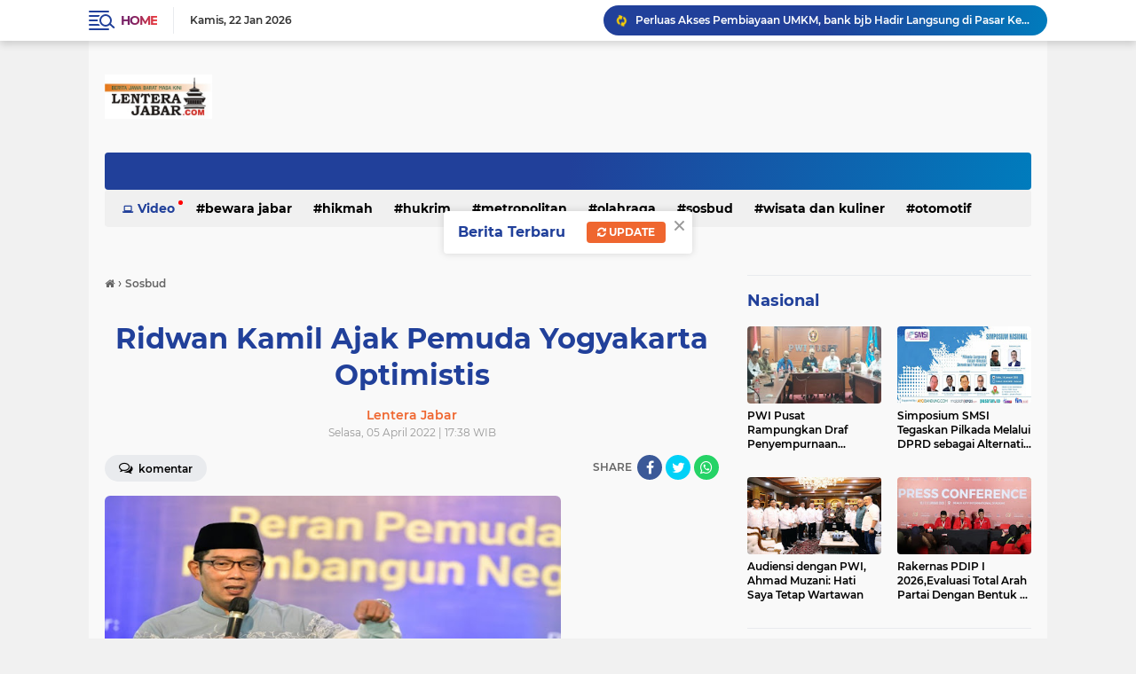

--- FILE ---
content_type: text/javascript; charset=UTF-8
request_url: https://www.lenterajabar.com/feeds/posts/default/-/Sosbud?alt=json-in-script&callback=related_results_labels_thumbs&max-results=8
body_size: 15910
content:
// API callback
related_results_labels_thumbs({"version":"1.0","encoding":"UTF-8","feed":{"xmlns":"http://www.w3.org/2005/Atom","xmlns$openSearch":"http://a9.com/-/spec/opensearchrss/1.0/","xmlns$blogger":"http://schemas.google.com/blogger/2008","xmlns$georss":"http://www.georss.org/georss","xmlns$gd":"http://schemas.google.com/g/2005","xmlns$thr":"http://purl.org/syndication/thread/1.0","id":{"$t":"tag:blogger.com,1999:blog-8761773620245830020"},"updated":{"$t":"2026-01-22T09:22:48.591+07:00"},"category":[{"term":"Parlementaria"},{"term":"Pemerintahan"},{"term":"Nasional"},{"term":"Jawa Barat"},{"term":"Sosbud"},{"term":"pendidikan"},{"term":"Ragam"},{"term":"Bandung Juara"},{"term":"Ekbis"},{"term":"Metropolitan"},{"term":"Ekonomi Bisnis"},{"term":"Terhangat"},{"term":"Hukrim"},{"term":"Olahraga"},{"term":"Bewara Jabar"},{"term":"Wisata"},{"term":"Ekonimi Bisnis"},{"term":"Wisata dan kuliner"},{"term":"Hikmah"},{"term":"jalan-jalan"},{"term":"otomotif"},{"term":"Bandung Raya"},{"term":"Opini"},{"term":"kabupaten bandung"},{"term":"motor"},{"term":"cimahi"},{"term":"mobil"},{"term":"webtorial"},{"term":"Parliamentarian"},{"term":"Redaksi"},{"term":"Pedoman Siber"},{"term":"Privacy Policy"},{"term":"Caption :"},{"term":"Disclaimer"},{"term":"jNasional"}],"title":{"type":"text","$t":"LenteraJabar.com"},"subtitle":{"type":"html","$t":"Sarana Informasi Masa Kini\n\n\nMenyampaikan Informasi Mencerdaskan Masyarakat "},"link":[{"rel":"http://schemas.google.com/g/2005#feed","type":"application/atom+xml","href":"https:\/\/www.lenterajabar.com\/feeds\/posts\/default"},{"rel":"self","type":"application/atom+xml","href":"https:\/\/www.blogger.com\/feeds\/8761773620245830020\/posts\/default\/-\/Sosbud?alt=json-in-script\u0026max-results=8"},{"rel":"alternate","type":"text/html","href":"https:\/\/www.lenterajabar.com\/search\/label\/Sosbud"},{"rel":"hub","href":"http://pubsubhubbub.appspot.com/"},{"rel":"next","type":"application/atom+xml","href":"https:\/\/www.blogger.com\/feeds\/8761773620245830020\/posts\/default\/-\/Sosbud\/-\/Sosbud?alt=json-in-script\u0026start-index=9\u0026max-results=8"}],"author":[{"name":{"$t":"Lentera Jabar"},"uri":{"$t":"http:\/\/www.blogger.com\/profile\/13081704983476781127"},"email":{"$t":"noreply@blogger.com"},"gd$image":{"rel":"http://schemas.google.com/g/2005#thumbnail","width":"16","height":"16","src":"https:\/\/img1.blogblog.com\/img\/b16-rounded.gif"}}],"generator":{"version":"7.00","uri":"http://www.blogger.com","$t":"Blogger"},"openSearch$totalResults":{"$t":"1598"},"openSearch$startIndex":{"$t":"1"},"openSearch$itemsPerPage":{"$t":"8"},"entry":[{"id":{"$t":"tag:blogger.com,1999:blog-8761773620245830020.post-1346552578510265771"},"published":{"$t":"2026-01-17T16:46:00.004+07:00"},"updated":{"$t":"2026-01-17T16:46:27.161+07:00"},"category":[{"scheme":"http://www.blogger.com/atom/ns#","term":"Jawa Barat"},{"scheme":"http://www.blogger.com/atom/ns#","term":"Ragam"},{"scheme":"http://www.blogger.com/atom/ns#","term":"Sosbud"}],"title":{"type":"text","$t":"Pangdam III\/Slw Hadiri Pelantikan DPW PPSI Jawa Barat"},"content":{"type":"html","$t":"\u003Cp style=\"text-align: justify;\"\u003E\u003Cspan style=\"font-family: arial; font-size: medium;\"\u003E\u003Cb\u003E\u003Ctable align=\"center\" cellpadding=\"0\" cellspacing=\"0\" class=\"tr-caption-container\" style=\"margin-left: auto; margin-right: auto;\"\u003E\u003Ctbody\u003E\u003Ctr\u003E\u003Ctd style=\"text-align: center;\"\u003E\u003Ca href=\"https:\/\/blogger.googleusercontent.com\/img\/b\/R29vZ2xl\/AVvXsEimc3o6lfYyM9DCSm5RNVAoTV8gpJMjPJ941OT8N4Nae0QAjEodPMKjNXrA4TReiYuYuXBRP4xKTxGxXSwZolBYQpbs76l5SlMAyWqW1bYTScbumnNML2UZbu41wlYDsD4dWnN4w57-3bx2cJuJ4ULubKtJTFB29cI_QRqjgFDYi1on44M6FOqO_m4cfDw\/s657\/pdm%20kos.jpg\" imageanchor=\"1\" style=\"margin-left: auto; margin-right: auto;\"\u003E\u003Cimg border=\"0\" data-original-height=\"387\" data-original-width=\"657\" height=\"376\" src=\"https:\/\/blogger.googleusercontent.com\/img\/b\/R29vZ2xl\/AVvXsEimc3o6lfYyM9DCSm5RNVAoTV8gpJMjPJ941OT8N4Nae0QAjEodPMKjNXrA4TReiYuYuXBRP4xKTxGxXSwZolBYQpbs76l5SlMAyWqW1bYTScbumnNML2UZbu41wlYDsD4dWnN4w57-3bx2cJuJ4ULubKtJTFB29cI_QRqjgFDYi1on44M6FOqO_m4cfDw\/w640-h376\/pdm%20kos.jpg\" width=\"640\" \/\u003E\u003C\/a\u003E\u003C\/td\u003E\u003C\/tr\u003E\u003Ctr\u003E\u003Ctd class=\"tr-caption\" style=\"text-align: center;\"\u003ECaption :Panglima Kodam III\/Siliwangi, Mayjen TNI Kosasih, S.E., menghadiri acara Pelantikan DPW Persatuan Pencak Silat Indonesia (PPSI) Provinsi Jawa Barat\u003Cbr \/\u003E\u003Cbr \/\u003E\u003C\/td\u003E\u003C\/tr\u003E\u003C\/tbody\u003E\u003C\/table\u003E\u003Cbr \/\u003EBANDUNG.LENTERAJABAR.COM\u003C\/b\u003E, – Panglima Kodam III\/Siliwangi, Mayjen TNI Kosasih, S.E., menghadiri acara Pelantikan Dewan Pimpinan Wilayah (DPW) Persatuan Pencak Silat Indonesia (PPSI) Provinsi Jawa Barat yang digelar di Gedung Pusat Kebudayaan, Jalan Naripan, Kota Bandung, Sabtu (17\/01\/2026).\u003C\/span\u003E\u003C\/p\u003E\u003Cp style=\"text-align: justify;\"\u003E\u003Cspan style=\"font-family: arial; font-size: medium;\"\u003E\u003Cbr \/\u003E\u003C\/span\u003E\u003C\/p\u003E\u003Cp style=\"text-align: justify;\"\u003E\u003Cspan style=\"font-family: arial; font-size: medium;\"\u003EKegiatan tersebut dihadiri Danpusenif, Wadan Pusenif, Kadispora Jawa Barat, Kabag RBI Birorena Polda Jabar, Kesbangpol Jabar, Ketua DPRD Jawa Barat, Komisaris Persib Bandung, Ketua KONI Jabar, Ketua KORMI, Ketua DPP PPSI, Dewan Lembaga Komisi Disiplin Jabar, serta Ketua Umum Paguyuban Pasundan.\u003C\/span\u003E\u003C\/p\u003E\u003Cp style=\"text-align: justify;\"\u003E\u003Cspan style=\"font-family: arial; font-size: medium;\"\u003E\u003Cbr \/\u003E\u003C\/span\u003E\u003C\/p\u003E\u003Cp style=\"text-align: justify;\"\u003E\u003Cspan style=\"font-family: arial; font-size: medium;\"\u003EPangdam III\/Siliwangi menyampaikan rasa syukur ke hadirat Allah SWT karena seluruh rangkaian kegiatan dapat terlaksana dengan baik dan berharap dengan dilantiknya kepengurusan DPW PPSI Jawa Barat yang baru, organisasi pencak silat di Jawa Barat dapat semakin maju dan berprestasi.\u003C\/span\u003E\u003C\/p\u003E\u003Cp style=\"text-align: justify;\"\u003E\u003Cspan style=\"font-family: arial; font-size: medium;\"\u003E\u003Cbr \/\u003E\u003C\/span\u003E\u003C\/p\u003E\u003Cp style=\"text-align: justify;\"\u003E\u003Cspan style=\"font-family: arial; font-size: medium;\"\u003E“Sejatinya sebuah organisasi adalah bagaimana kita membawa organisasi tersebut untuk memberikan kemaslahatan bagi anggotanya dan juga bagi seluruh masyarakat di wilayahnya. Saya berharap, dengan kepengurusan yang baru ini, PPSI Jawa Barat mampu memberikan kontribusi positif dan nyata,” ucap Pangdam.\u003C\/span\u003E\u003C\/p\u003E\u003Cp style=\"text-align: justify;\"\u003E\u003Cspan style=\"font-family: arial; font-size: medium;\"\u003E\u003Cbr \/\u003E\u003C\/span\u003E\u003C\/p\u003E\u003Cp style=\"text-align: justify;\"\u003E\u003Cspan style=\"font-family: arial; font-size: medium;\"\u003EPencak silat tidak hanya mengajarkan kekuatan fisik dan prestasi olahraga, tetapi juga nilai-nilai moral, spiritual, serta kebudayaan.Pencak silat memiliki keterkaitan erat dengan nilai keimanan dan ketakwaan.\u003C\/span\u003E\u003C\/p\u003E\u003Cp style=\"text-align: justify;\"\u003E\u003Cspan style=\"font-family: arial; font-size: medium;\"\u003E\u003Cbr \/\u003E\u003C\/span\u003E\u003C\/p\u003E\u003Cp style=\"text-align: justify;\"\u003E\u003Cspan style=\"font-family: arial; font-size: medium;\"\u003E“Di dalam pencak silat ada nilai-nilai luhur, ada silat dan ada salat. Salat adalah ibadah kita, hidup dan mati kita hanya untuk Allah SWT. Mudah-mudahan kita semua selalu diberi keimanan dan kelak dikumpulkan kembali di surga-Nya,” tutur Pangdam.\u003C\/span\u003E\u003C\/p\u003E\u003Cp style=\"text-align: justify;\"\u003E\u003Cspan style=\"font-family: arial; font-size: medium;\"\u003E\u003Cbr \/\u003E\u003C\/span\u003E\u003C\/p\u003E\u003Cp style=\"text-align: justify;\"\u003E\u003Cspan style=\"font-family: arial; font-size: medium;\"\u003EPada kesempatan tersebut Pangdam III\/Siliwangi juga menyampaikan dukungannya terhadap pembinaan atlet pencak silat yang berprestasi. Para atlet dapat terus difasilitasi dan diakomodasi dengan baik, sehingga mampu mengharumkan nama Jawa Barat maupun Indonesia di tingkat nasional dan internasional.\u003C\/span\u003E\u003C\/p\u003E\u003Cp style=\"text-align: justify;\"\u003E\u003Cspan style=\"font-family: arial; font-size: medium;\"\u003E\u003Cbr \/\u003E\u003C\/span\u003E\u003C\/p\u003E\u003Cp style=\"text-align: justify;\"\u003E\u003Cspan style=\"font-family: arial; font-size: medium;\"\u003EAcara pelantikan DPW PPSI Provinsi Jawa Barat berlangsung dengan khidmat dan diakhiri dengan doa bersama, sebagai harapan agar kepengurusan yang baru dapat menjalankan amanah dengan penuh tanggung jawab serta membawa kemajuan bagi dunia pencak silat di Jawa Barat.\u003C\/span\u003E (Red\/Pen)\u003C\/p\u003E"},"link":[{"rel":"edit","type":"application/atom+xml","href":"https:\/\/www.blogger.com\/feeds\/8761773620245830020\/posts\/default\/1346552578510265771"},{"rel":"self","type":"application/atom+xml","href":"https:\/\/www.blogger.com\/feeds\/8761773620245830020\/posts\/default\/1346552578510265771"},{"rel":"alternate","type":"text/html","href":"https:\/\/www.lenterajabar.com\/2026\/01\/pangdam-iiislw-hadiri-pelantikan-dpw.html","title":"Pangdam III\/Slw Hadiri Pelantikan DPW PPSI Jawa Barat"}],"author":[{"name":{"$t":"Lentera Jabar"},"uri":{"$t":"http:\/\/www.blogger.com\/profile\/13081704983476781127"},"email":{"$t":"noreply@blogger.com"},"gd$image":{"rel":"http://schemas.google.com/g/2005#thumbnail","width":"16","height":"16","src":"https:\/\/img1.blogblog.com\/img\/b16-rounded.gif"}}],"media$thumbnail":{"xmlns$media":"http://search.yahoo.com/mrss/","url":"https:\/\/blogger.googleusercontent.com\/img\/b\/R29vZ2xl\/AVvXsEimc3o6lfYyM9DCSm5RNVAoTV8gpJMjPJ941OT8N4Nae0QAjEodPMKjNXrA4TReiYuYuXBRP4xKTxGxXSwZolBYQpbs76l5SlMAyWqW1bYTScbumnNML2UZbu41wlYDsD4dWnN4w57-3bx2cJuJ4ULubKtJTFB29cI_QRqjgFDYi1on44M6FOqO_m4cfDw\/s72-w640-h376-c\/pdm%20kos.jpg","height":"72","width":"72"}},{"id":{"$t":"tag:blogger.com,1999:blog-8761773620245830020.post-1130538052544023214"},"published":{"$t":"2025-12-14T09:44:00.000+07:00"},"updated":{"$t":"2025-12-14T17:45:06.370+07:00"},"category":[{"scheme":"http://www.blogger.com/atom/ns#","term":"Parlementaria"},{"scheme":"http://www.blogger.com/atom/ns#","term":"Ragam"},{"scheme":"http://www.blogger.com/atom/ns#","term":"Sosbud"}],"title":{"type":"text","$t":"Ketua DK3B Ali Anwar, Apresiasi Gelaran Dewan Menyapa Warga dengan Topeng Bekasi"},"content":{"type":"html","$t":"\u003Cp style=\"text-align: justify;\"\u003E\u003Cspan style=\"font-family: arial; font-size: medium;\"\u003E\u003Cb\u003E\u003Ctable align=\"center\" cellpadding=\"0\" cellspacing=\"0\" class=\"tr-caption-container\" style=\"margin-left: auto; margin-right: auto;\"\u003E\u003Ctbody\u003E\u003Ctr\u003E\u003Ctd style=\"text-align: center;\"\u003E\u003Ca href=\"https:\/\/blogger.googleusercontent.com\/img\/b\/R29vZ2xl\/AVvXsEjixHxXzOB5FybBy4vO2CWAi_tJy-TeNELJj5AkdlpuMcIbTh3n-_NSIfvo2o7js18PwsxiiLzUxlKHu6xvRxr0psASTxnAHcuIyj7HNVnLpZukFiwmz-9gNNdChd2t1dUEAlBhH8F8iPIn0aos-al2LiAVqTFSuROTeOfO0iRiD3GVkRV6kIp78L6fHxg\/s658\/rn%20dan%20ali.jpg\" imageanchor=\"1\" style=\"margin-left: auto; margin-right: auto;\"\u003E\u003Cimg border=\"0\" data-original-height=\"387\" data-original-width=\"658\" height=\"376\" src=\"https:\/\/blogger.googleusercontent.com\/img\/b\/R29vZ2xl\/AVvXsEjixHxXzOB5FybBy4vO2CWAi_tJy-TeNELJj5AkdlpuMcIbTh3n-_NSIfvo2o7js18PwsxiiLzUxlKHu6xvRxr0psASTxnAHcuIyj7HNVnLpZukFiwmz-9gNNdChd2t1dUEAlBhH8F8iPIn0aos-al2LiAVqTFSuROTeOfO0iRiD3GVkRV6kIp78L6fHxg\/w640-h376\/rn%20dan%20ali.jpg\" width=\"640\" \/\u003E\u003C\/a\u003E\u003C\/td\u003E\u003C\/tr\u003E\u003Ctr\u003E\u003Ctd class=\"tr-caption\" style=\"text-align: center;\"\u003ECaption : Anggota DPRD Provinsi Jawa Barat Ronny Hermawan bersama Camat Bekasi Timur Ari Halimatusaadiyah\u0026nbsp;dan Ketua DK3B, Ali Anwar dan unsur muspika saat acara Dewan Menyapa Berbasis Budaya di pelataran Gedung Creative Center Kota Bekasi, Sabtu malam, 13 Desember 2025.\u003Cbr \/\u003E,\u003C\/td\u003E\u003C\/tr\u003E\u003C\/tbody\u003E\u003C\/table\u003E\u003Cbr \/\u003EKOTA BEKASI.LENTERAJABAR.COM\u003C\/b\u003E,- Ketua Dewan Kesenian dan Kebudayaan Kota Bekasi (DK3B), Ali Anwar memberikan apresiasi terhadap langkah- langka dan unik dilakukan anggota DPRD Provinsi Jawa Barat Ronny Hermawan, yaitu menyapa warga di daerah pemilihan Bekasi yang berbasis budaya di pelataran Gedung Creative Center Kota Bekasi, Sabtu malam, 13 Desember 2025.\u003C\/span\u003E\u003C\/p\u003E\u003Cp style=\"text-align: justify;\"\u003E\u003Cspan style=\"font-family: arial; font-size: medium;\"\u003E\u003Cbr \/\u003E\u003C\/span\u003E\u003C\/p\u003E\u003Cp style=\"text-align: justify;\"\u003E\u003Cspan style=\"font-family: arial; font-size: medium;\"\u003EDialog bernansa budaya yang juga dihadiri Camat Bekasi Timur Ari Halimatusaadiyah tersebut menampilkan pertunjukan seni tradisional yang melekat dengan audiensnya, yakni topeng Bekasi pimpinan Sukarsa.\u003C\/span\u003E\u003C\/p\u003E\u003Cp style=\"text-align: justify;\"\u003E\u003Cspan style=\"font-family: arial; font-size: medium;\"\u003E\u003Cbr \/\u003E\u003Ctable align=\"center\" cellpadding=\"0\" cellspacing=\"0\" class=\"tr-caption-container\" style=\"margin-left: auto; margin-right: auto;\"\u003E\u003Ctbody\u003E\u003Ctr\u003E\u003Ctd style=\"text-align: center;\"\u003E\u003Ca href=\"https:\/\/blogger.googleusercontent.com\/img\/b\/R29vZ2xl\/AVvXsEgFnw1rtJPDtm30NJ8nETXfiqlcGLZmbWrD-zABhPkL2QA00n8P1HAs9i_q3iNS2Q1nNa_wnsYqsFwc1GigES9_2znYQYK5TS6VQ9hsmKYd1s4lPnOYMOcfhbDgzf0xwTb0UCxQOywwiOwVnbtZVyc7XkFOuM8o_ZMgsPykUbjP4JAGEzd95Wg6OUDu4tk\/s658\/prsn%20sb.jpg\" imageanchor=\"1\" style=\"margin-left: auto; margin-right: auto;\"\u003E\u003Cimg border=\"0\" data-original-height=\"408\" data-original-width=\"658\" height=\"418\" src=\"https:\/\/blogger.googleusercontent.com\/img\/b\/R29vZ2xl\/AVvXsEgFnw1rtJPDtm30NJ8nETXfiqlcGLZmbWrD-zABhPkL2QA00n8P1HAs9i_q3iNS2Q1nNa_wnsYqsFwc1GigES9_2znYQYK5TS6VQ9hsmKYd1s4lPnOYMOcfhbDgzf0xwTb0UCxQOywwiOwVnbtZVyc7XkFOuM8o_ZMgsPykUbjP4JAGEzd95Wg6OUDu4tk\/w676-h418\/prsn%20sb.jpg\" width=\"676\" \/\u003E\u003C\/a\u003E\u003C\/td\u003E\u003C\/tr\u003E\u003Ctr\u003E\u003Ctd class=\"tr-caption\" style=\"text-align: center;\"\u003ECaption : Foto bersama seusai acara\u003C\/td\u003E\u003C\/tr\u003E\u003C\/tbody\u003E\u003C\/table\u003E\u003Cbr \/\u003E\u003C\/span\u003E\u003C\/p\u003E\u003Cp style=\"text-align: justify;\"\u003E\u003Cspan style=\"font-family: arial; font-size: medium;\"\u003E\u003Cbr \/\u003E\u003C\/span\u003E\u003C\/p\u003E\u003Cp style=\"text-align: justify;\"\u003E\u003Cspan style=\"font-family: arial; font-size: medium;\"\u003ESebagai Ketua Dewan Kesenian dan Kebudayaan Kota Bekasi (DK3B), Ali Anwar, amat memuji langkah strategis yang dilakukan Ronny, karena silaturahmi dengan warga berlangsung amat cair. Pesan-pesan wakil rakyat dan pemerintah dengan rakyat amat mudah dicerna dalam suasana kegembiraan dan gelak tawa.\u003C\/span\u003E\u003C\/p\u003E\u003Cp style=\"text-align: justify;\"\u003E\u003Cspan style=\"font-family: arial; font-size: medium;\"\u003E\u003Cbr \/\u003E\u003C\/span\u003E\u003C\/p\u003E\u003Cp style=\"text-align: justify;\"\u003E\u003Cspan style=\"font-family: arial; font-size: medium;\"\u003EMengapa seni topeng Bekasi bertahan lama dan eksis hingga satu abad lebih? Karena pelaku seni pertunjukannya mampu mempertahankan keaslian seni tradisinya sembari mengadopsi nilai-nilai kekinian dengan pesan-pesan legislatif dan eksekutif yang mengedukasi masyarakat tanpa menggurui, seperti pentingnya kebersihan, kesehatan, keamanan, hingga toleransi beragama.,pungkasnya.(red\/**)\u003C\/span\u003E\u003C\/p\u003E"},"link":[{"rel":"edit","type":"application/atom+xml","href":"https:\/\/www.blogger.com\/feeds\/8761773620245830020\/posts\/default\/1130538052544023214"},{"rel":"self","type":"application/atom+xml","href":"https:\/\/www.blogger.com\/feeds\/8761773620245830020\/posts\/default\/1130538052544023214"},{"rel":"alternate","type":"text/html","href":"https:\/\/www.lenterajabar.com\/2025\/12\/ketua-dk3b-ali-anwar-apresiasi-gelaran.html","title":"Ketua DK3B Ali Anwar, Apresiasi Gelaran Dewan Menyapa Warga dengan Topeng Bekasi"}],"author":[{"name":{"$t":"Lentera Jabar"},"uri":{"$t":"http:\/\/www.blogger.com\/profile\/13081704983476781127"},"email":{"$t":"noreply@blogger.com"},"gd$image":{"rel":"http://schemas.google.com/g/2005#thumbnail","width":"16","height":"16","src":"https:\/\/img1.blogblog.com\/img\/b16-rounded.gif"}}],"media$thumbnail":{"xmlns$media":"http://search.yahoo.com/mrss/","url":"https:\/\/blogger.googleusercontent.com\/img\/b\/R29vZ2xl\/AVvXsEjixHxXzOB5FybBy4vO2CWAi_tJy-TeNELJj5AkdlpuMcIbTh3n-_NSIfvo2o7js18PwsxiiLzUxlKHu6xvRxr0psASTxnAHcuIyj7HNVnLpZukFiwmz-9gNNdChd2t1dUEAlBhH8F8iPIn0aos-al2LiAVqTFSuROTeOfO0iRiD3GVkRV6kIp78L6fHxg\/s72-w640-h376-c\/rn%20dan%20ali.jpg","height":"72","width":"72"}},{"id":{"$t":"tag:blogger.com,1999:blog-8761773620245830020.post-7043802504571865512"},"published":{"$t":"2025-11-22T20:07:00.000+07:00"},"updated":{"$t":"2025-11-23T22:15:50.421+07:00"},"category":[{"scheme":"http://www.blogger.com/atom/ns#","term":"Jawa Barat"},{"scheme":"http://www.blogger.com/atom/ns#","term":"Pemerintahan"},{"scheme":"http://www.blogger.com/atom/ns#","term":"Sosbud"}],"title":{"type":"text","$t":" Manifesto Masyarakat Sunda Buat KDM  untuk Perbaikan Jawa Barat"},"content":{"type":"html","$t":"\u003Cp style=\"text-align: justify;\"\u003E\u003Cspan style=\"font-family: arial; font-size: medium;\"\u003E\u003Cb\u003E\u003C\/b\u003E\u003C\/span\u003E\u003C\/p\u003E\u003Cdiv class=\"separator\" style=\"clear: both; text-align: center;\"\u003E\u003Cspan style=\"font-family: arial; font-size: medium;\"\u003E\u003Cb\u003E\u003Ca href=\"https:\/\/blogger.googleusercontent.com\/img\/b\/R29vZ2xl\/AVvXsEiu-kFOyXo3WtccD8HGs07UZAspUKSU7MpM8VsBZfCpMGqpIM8d6efascAwWb0a62PnJinTPqSvG0Tsnzuo0jZGLGs3EMOL8-O9I32LqD5jA35uet2q9BbHNxTGgIjYno3rjt0AgcjKeapzMBTWFOExeCzwxHITDoFA6Vk5M9C1MRepkcxg2mT0a7u27S8\/s657\/mms.jpg\" imageanchor=\"1\" style=\"margin-left: 1em; margin-right: 1em;\"\u003E\u003Cimg border=\"0\" data-original-height=\"387\" data-original-width=\"657\" height=\"376\" src=\"https:\/\/blogger.googleusercontent.com\/img\/b\/R29vZ2xl\/AVvXsEiu-kFOyXo3WtccD8HGs07UZAspUKSU7MpM8VsBZfCpMGqpIM8d6efascAwWb0a62PnJinTPqSvG0Tsnzuo0jZGLGs3EMOL8-O9I32LqD5jA35uet2q9BbHNxTGgIjYno3rjt0AgcjKeapzMBTWFOExeCzwxHITDoFA6Vk5M9C1MRepkcxg2mT0a7u27S8\/w640-h376\/mms.jpg\" width=\"640\" \/\u003E\u003C\/a\u003E\u003C\/b\u003E\u003C\/span\u003E\u003C\/div\u003E\u003Cspan style=\"font-family: arial; font-size: medium;\"\u003E\u003Cb\u003E\u003Cbr \/\u003EKOTA BANDUNG.LENTERAJABAR.COM\u003C\/b\u003E, - Musyawarah Majelis Sunda (MMS) menggelar Musyawarah Tahunan ke-II di Gedung Sate, Kota Bandung, Sabtu (22\/11\/2025).\u0026nbsp; \u0026nbsp;\u003C\/span\u003E\u003Cp\u003E\u003C\/p\u003E\u003Cp style=\"text-align: justify;\"\u003E\u003Cspan style=\"font-family: arial; font-size: medium;\"\u003E\u003Cbr \/\u003E\u003C\/span\u003E\u003C\/p\u003E\u003Cp style=\"text-align: justify;\"\u003E\u003Cspan style=\"font-family: arial; font-size: medium;\"\u003EHadir sejumlah tokoh Jawa Barat seperti Wakil Menteri Dalam Negeri RI Komjen Pol Purn Akhmad Wiyagus, Presidium Pinisepuh MMS Burhanudin Abdullah, Pinisepuh MMS sekaligus Ketua Perkumpulan Urang Banten Irjen Pol Purn Taufiequrachman Ruki, dan Gubernur Jawa Barat Dedi Mulyadi yang memberikan sambutan dalam acara tersebut.\u003C\/span\u003E\u003C\/p\u003E\u003Cp style=\"text-align: justify;\"\u003E\u003Cspan style=\"font-family: arial; font-size: medium;\"\u003E\u003Cbr \/\u003E\u003C\/span\u003E\u003C\/p\u003E\u003Cp style=\"text-align: justify;\"\u003E\u003Cspan style=\"font-family: arial; font-size: medium;\"\u003EDedi Mulyadi mengapresiasi gagasan dan masukan yang disampaikan oleh MMS. Menurutnya, masukan itu akan memperkaya khazanah pemikiran dan kebudayaan Jawa Barat.\u003C\/span\u003E\u003C\/p\u003E\u003Cp style=\"text-align: justify;\"\u003E\u003Cspan style=\"font-family: arial; font-size: medium;\"\u003E\u003Cbr \/\u003E\u003C\/span\u003E\u003C\/p\u003E\u003Cp style=\"text-align: justify;\"\u003E\u003Cspan style=\"font-family: arial; font-size: medium;\"\u003E\"Seperti soal penataan sungai, pembenahan sungai dari Karawang, Indramayu hingga Bogor dimulai. Masukan ini akan memperkaya khazanah,\" jelasnya.\u003C\/span\u003E\u003C\/p\u003E\u003Cp style=\"text-align: justify;\"\u003E\u003Cspan style=\"font-family: arial; font-size: medium;\"\u003E\u003Cbr \/\u003E\u003C\/span\u003E\u003C\/p\u003E\u003Cp style=\"text-align: justify;\"\u003E\u003Cspan style=\"font-family: arial; font-size: medium;\"\u003EMenurutnya pembenahan sungai dan hutan di Jawa Barat sudah menjadi hal yang mendesak untuk mengembalikan jati diri Jawa Barat. Dengan demikian, perlu mendapatkan dukungan dari masyarakat Sunda.\u003C\/span\u003E\u003C\/p\u003E\u003Cp style=\"text-align: justify;\"\u003E\u003Cspan style=\"font-family: arial; font-size: medium;\"\u003E\u003Cbr \/\u003E\u003C\/span\u003E\u003C\/p\u003E\u003Cp style=\"text-align: justify;\"\u003E\u003Cspan style=\"font-family: arial; font-size: medium;\"\u003E\"Saya menata air agar dapat mengalir kembali, bangunan yang menghalangi bakal dibongkaran semua. Memuliakan peradaban air,\" tegasnya.\u003C\/span\u003E\u003C\/p\u003E\u003Cp style=\"text-align: justify;\"\u003E\u003Cspan style=\"font-family: arial; font-size: medium;\"\u003E\u003Cbr \/\u003E\u003C\/span\u003E\u003C\/p\u003E\u003Cp style=\"text-align: justify;\"\u003E\u003Cspan style=\"font-family: arial; font-size: medium;\"\u003EDedi Mulyadi, yang akrab disapa KDM, juga menegaskan biaya untuk pemulihan akibat kerusakan sungai dan hutan jauh lebih mahal dibandingkan dengan keuntungan menyewakan lahan hutan atau bantaran sungai. Ia juga meminta pengelola hutan untuk mengembalikan fungsi lahan sebagai hutan dengan keanekaragaman hayati, bukan tanaman produksi.\u0026nbsp;\u003C\/span\u003E\u003C\/p\u003E\u003Cp style=\"text-align: justify;\"\u003E\u003Cspan style=\"font-family: arial; font-size: medium;\"\u003E\u003Cbr \/\u003E\u003C\/span\u003E\u003C\/p\u003E\u003Cp style=\"text-align: justify;\"\u003E\u003Cspan style=\"font-family: arial; font-size: medium;\"\u003EDalam sambutannya, KDM pun menyebutkan telah membuat tim pengkaji terkait hari lahir Jawa Barat. Menurutnya langkah yang sama telah dilakukan di Kabupaten Bogor yang menetapkan hari lahirnya sesuai dengan dilantiknya Sri Baduga sebagai raja.\u003C\/span\u003E\u003C\/p\u003E\u003Cp style=\"text-align: justify;\"\u003E\u003Cspan style=\"font-family: arial; font-size: medium;\"\u003E\u003Cbr \/\u003E\u003C\/span\u003E\u003C\/p\u003E\u003Cp style=\"text-align: justify;\"\u003E\u003Cspan style=\"font-family: arial; font-size: medium;\"\u003E\"Nah, kalau Sunda arahnya Siliwangi, harus ke sana,\" ujarnya.\u003C\/span\u003E\u003C\/p\u003E\u003Cp style=\"text-align: justify;\"\u003E\u003Cspan style=\"font-family: arial; font-size: medium;\"\u003E\u003Cbr \/\u003E\u003C\/span\u003E\u003C\/p\u003E\u003Cp style=\"text-align: justify;\"\u003E\u003Cspan style=\"font-family: arial; font-size: medium;\"\u003EPresidium Pinisepuh MMS Dindin S. Maolani menegaskan, persoalan Sunda hari ini tidak dapat lagi dipahami sebagai masalah parsial atau sektoral, melainkan persoalan sistemik dan struktural yang saling mengunci.\u003C\/span\u003E\u003C\/p\u003E\u003Cp style=\"text-align: justify;\"\u003E\u003Cspan style=\"font-family: arial; font-size: medium;\"\u003E\u003Cbr \/\u003E\u003C\/span\u003E\u003C\/p\u003E\u003Cp style=\"text-align: justify;\"\u003E\u003Cspan style=\"font-family: arial; font-size: medium;\"\u003EMasalah yang dihadapi Sunda Raya mencakup ketimpangan fiskal atas kekayaan alam dan tata ruang yang diekstraksi tanpa memberikan manfaat adil kepada rakyat serta kebudayaan yang terpinggirkan. Selain itu, pendidikan yang tertinggal, ekonomi rakyat yang rapuh penuh kemiskinan, serta kepemimpinan kolektif yang sedang tumbuh, namun belum terkonsolidasi.\u0026nbsp;\u003C\/span\u003E\u003C\/p\u003E\u003Cp style=\"text-align: justify;\"\u003E\u003Cspan style=\"font-family: arial; font-size: medium;\"\u003E\u003Cbr \/\u003E\u003C\/span\u003E\u003C\/p\u003E\u003Cp style=\"text-align: justify;\"\u003E\u003Cspan style=\"font-family: arial; font-size: medium;\"\u003EDalam acara tersebut, MMS menyerahkan dokumen manifesto kepada Gubernur Jawa Barat Dedi Mulyadi, dengan disaksikan sejumlah tokoh yang hadir. Penyusunan manifesto diawali rangkaian Sawala Maya I \u0026amp; II, lalu musyawarah di Unpad pada 15 November 2025.\u0026nbsp;\u003C\/span\u003E\u003C\/p\u003E\u003Cp style=\"text-align: justify;\"\u003E\u003Cspan style=\"font-family: arial; font-size: medium;\"\u003E\u003Cbr \/\u003E\u003C\/span\u003E\u003C\/p\u003E\u003Cp style=\"text-align: justify;\"\u003E\u003Cspan style=\"font-family: arial; font-size: medium;\"\u003EAda empat agenda strategis dalam Manifesto Peradaban Sunda Raya untuk menuju Indonesia Emas 2045 sekaligus mendorong agenda besar Indonesia Emas 2045.\u003C\/span\u003E\u003C\/p\u003E\u003Cp style=\"text-align: justify;\"\u003E\u003Cspan style=\"font-family: arial; font-size: medium;\"\u003E\u003Cbr \/\u003E\u003C\/span\u003E\u003C\/p\u003E\u003Cp style=\"text-align: justify;\"\u003E\u003Cspan style=\"font-family: arial; font-size: medium;\"\u003EPertama, penguatan jati diri strategi dan pemajuan kebudayaan Sunda. Agenda ini diwujudkan melalui revolusi pendidikan karakter Sunda, kebijakan afirmatif bahasa dan toponimi, serta inisiasi dana abadi kebudayaan Sunda Raya.\u003C\/span\u003E\u003C\/p\u003E\u003Cp style=\"text-align: justify;\"\u003E\u003Cspan style=\"font-family: arial; font-size: medium;\"\u003E\u003Cbr \/\u003E\u003C\/span\u003E\u003C\/p\u003E\u003Cp style=\"text-align: justify;\"\u003E\u003Cspan style=\"font-family: arial; font-size: medium;\"\u003EKedua, Sunda jeung Sarakan jeung Sunda jang Negara melalui penataan ulang hubungan pusat dan daerah. Agenda ini dilaksanakan melalui reforma keadilan fiskal nasional, integrasi Sunda Raya melalui konsep kerja sama Benelux, pencabutan moratorium pemekaran daerah otonom baru yang selektif untuk Sunda Raya, serta peninjauan kembali kebijakan strategis nasional di tatar Sunda.\u003C\/span\u003E\u003C\/p\u003E\u003Cp style=\"text-align: justify;\"\u003E\u003Cspan style=\"font-family: arial; font-size: medium;\"\u003E\u003Cbr \/\u003E\u003C\/span\u003E\u003C\/p\u003E\u003Cp style=\"text-align: justify;\"\u003E\u003Cspan style=\"font-family: arial; font-size: medium;\"\u003EKetiga, prioritas pembangunan dan kesejahteraan. Agenda ini dilakukan melalui audit sistemik proyek strategis nasional di wilayah Sunda, reforma agraria kultural dan ekonomi rakyat, serta pembangunan berbasis data presisi dan Indeks Kesejahteraan Sunda Raya.\u003C\/span\u003E\u003C\/p\u003E\u003Cp style=\"text-align: justify;\"\u003E\u003Cspan style=\"font-family: arial; font-size: medium;\"\u003E\u003Cbr \/\u003E\u003C\/span\u003E\u003C\/p\u003E\u003Cp style=\"text-align: justify;\"\u003E\u003Cspan style=\"font-family: arial; font-size: medium;\"\u003EKeempat, menciptakan sistem Sunda dan kepemimpinannya. Hal ini dilakukan melalui pembentukan Sunda Leadership Institute, konsolidasi fraksi Sunda Raya kepada wakil rakyat asal Jawa Barat, Banten dan Daerah Khusus Jakarta di DPR, DPD dan DPRD, penyusunan buku putih perjuangan Sunda, serta pengakuan MMS sebagai mitra strategis negara dan daerah\u003C\/span\u003E.(red\/ris)\u003C\/p\u003E"},"link":[{"rel":"edit","type":"application/atom+xml","href":"https:\/\/www.blogger.com\/feeds\/8761773620245830020\/posts\/default\/7043802504571865512"},{"rel":"self","type":"application/atom+xml","href":"https:\/\/www.blogger.com\/feeds\/8761773620245830020\/posts\/default\/7043802504571865512"},{"rel":"alternate","type":"text/html","href":"https:\/\/www.lenterajabar.com\/2025\/11\/manifesto-masyarakat-sunda-buat-kdm.html","title":" Manifesto Masyarakat Sunda Buat KDM  untuk Perbaikan Jawa Barat"}],"author":[{"name":{"$t":"Lentera Jabar"},"uri":{"$t":"http:\/\/www.blogger.com\/profile\/13081704983476781127"},"email":{"$t":"noreply@blogger.com"},"gd$image":{"rel":"http://schemas.google.com/g/2005#thumbnail","width":"16","height":"16","src":"https:\/\/img1.blogblog.com\/img\/b16-rounded.gif"}}],"media$thumbnail":{"xmlns$media":"http://search.yahoo.com/mrss/","url":"https:\/\/blogger.googleusercontent.com\/img\/b\/R29vZ2xl\/AVvXsEiu-kFOyXo3WtccD8HGs07UZAspUKSU7MpM8VsBZfCpMGqpIM8d6efascAwWb0a62PnJinTPqSvG0Tsnzuo0jZGLGs3EMOL8-O9I32LqD5jA35uet2q9BbHNxTGgIjYno3rjt0AgcjKeapzMBTWFOExeCzwxHITDoFA6Vk5M9C1MRepkcxg2mT0a7u27S8\/s72-w640-h376-c\/mms.jpg","height":"72","width":"72"}},{"id":{"$t":"tag:blogger.com,1999:blog-8761773620245830020.post-6855533237122272974"},"published":{"$t":"2025-08-25T13:10:00.002+07:00"},"updated":{"$t":"2025-08-25T13:10:41.003+07:00"},"category":[{"scheme":"http://www.blogger.com/atom/ns#","term":"Ragam"},{"scheme":"http://www.blogger.com/atom/ns#","term":"Sosbud"}],"title":{"type":"text","$t":"Bukti #AksiNyataKemerdekaan Sinergi Foundation Distribusikan Makanan dan Air Untuk Ringankan Perjuangan Palestina"},"content":{"type":"html","$t":"\u003Cp style=\"text-align: justify;\"\u003E\u003Cspan style=\"font-family: arial; font-size: large;\"\u003E\u003Cb\u003E\u003C\/b\u003E\u003C\/span\u003E\u003C\/p\u003E\u003Cdiv class=\"separator\" style=\"clear: both; text-align: center;\"\u003E\u003Cb\u003E\u003Ca href=\"https:\/\/blogger.googleusercontent.com\/img\/b\/R29vZ2xl\/AVvXsEi8XFl-L1QjPZFR37SSeEu2JSqiM2LnADEjWCF0Clo9X-ZBqbUeGc2NqbgVDqSSa1UJxLHInfGY3CF4-Vhn92Xhp9ijxmkmlQKlfr3Ayn1YyShxIFb7D-Nx5nCRdOL-1k0eFaYho94b0yG-vBDuHMHOHEL8oqw5TK_xMQyRA9vNya3XlmQaz1sFTq7AYsk\/s657\/water.jpg\" imageanchor=\"1\" style=\"margin-left: 1em; margin-right: 1em;\"\u003E\u003Cimg border=\"0\" data-original-height=\"385\" data-original-width=\"657\" height=\"376\" src=\"https:\/\/blogger.googleusercontent.com\/img\/b\/R29vZ2xl\/AVvXsEi8XFl-L1QjPZFR37SSeEu2JSqiM2LnADEjWCF0Clo9X-ZBqbUeGc2NqbgVDqSSa1UJxLHInfGY3CF4-Vhn92Xhp9ijxmkmlQKlfr3Ayn1YyShxIFb7D-Nx5nCRdOL-1k0eFaYho94b0yG-vBDuHMHOHEL8oqw5TK_xMQyRA9vNya3XlmQaz1sFTq7AYsk\/w640-h376\/water.jpg\" width=\"640\" \/\u003E\u003C\/a\u003E\u003C\/b\u003E\u003C\/div\u003E\u003Cb\u003E\u003Cbr \/\u003EKOTA BANDUNG.LENTERAJABAR.COM\u003C\/b\u003E,-\u003Cspan style=\"font-family: arial; font-size: medium;\"\u003E\u0026nbsp;Gaza terus menjerit dalam krisis kemanusiaan yang kian parah. Kekurangan air bersih dan kelaparan akut yang memenjara jutaan penduduk setiap harinya sudah menyentuh level darurat. Anak-anak dan lansia menjadi kelompok yang paling rentan, berjuang keras bertahan hidup di tengah blokade yang terus diberlakukan tentara penjajah Israel.\u003C\/span\u003E\u003Cp\u003E\u003C\/p\u003E\u003Cp style=\"text-align: justify;\"\u003E\u003Cspan style=\"font-family: arial; font-size: medium;\"\u003E\u003Cbr \/\u003E\u003C\/span\u003E\u003C\/p\u003E\u003Cp style=\"text-align: justify;\"\u003E\u003Cspan style=\"font-family: arial; font-size: medium;\"\u003EDi tengah situasi genting ini, Sinergi Foundation (SF) bergerak cepat. Begitu akses bantuan kembali dibuka, Sinergi Foundation segera mendistribusikan bantuan berupa ribuan porsi makanan hangat dan air bersih ke beberapa wilayah di Gaza. Bantuan ini menjadi wujud aksi nyata dan respon atas penderitaan yang dihadapi penduduk Gaza akibat tindakan tentara penjajah yang membatasi akses makanan dan air.\u003C\/span\u003E\u003C\/p\u003E\u003Cp style=\"text-align: justify;\"\u003E\u003Cspan style=\"font-family: arial; font-size: medium;\"\u003E\u003Cbr \/\u003E\u003C\/span\u003E\u003C\/p\u003E\u003Cp style=\"text-align: justify;\"\u003E\u003Cspan style=\"font-family: arial; font-size: medium;\"\u003EBantuan pertama yang masuk pada Senin (4\/8) berupa makanan hangat siap santap untuk penduduk yang mendiami wilayah Deir al-Balah. Antrean warga yang membawa wadah makanan masing-masing langsung terbentuk di sekitar petugas distribusi bantuan. Bagi mereka yang harus memerangi kelaparan setiap harinya, bantuan ini dirasa sangat berharga.\u003C\/span\u003E\u003C\/p\u003E\u003Cp style=\"text-align: justify;\"\u003E\u003Cspan style=\"font-family: arial; font-size: medium;\"\u003E\u003Cbr \/\u003E\u003C\/span\u003E\u003C\/p\u003E\u003Cp style=\"text-align: justify;\"\u003E\u003Cspan style=\"font-family: arial; font-size: medium;\"\u003EHingga pertengahan Agustus, penyaluran bantuan makanan hangat sudah dilakukan tiga kali berturut-turut: Senin (4\/8), Rabu (6\/8), dan Kamis (7\/8). Setiap distribusi berjalan lancar dan langsung diterima para penyintas. Bantuan ini bukan sekadar mengisi perut mereka yang kelaparan, tetapi juga menyambungkan napas perjuangan mereka agar bisa terus bertahan.\u003C\/span\u003E\u003C\/p\u003E\u003Cp style=\"text-align: justify;\"\u003E\u003Cspan style=\"font-family: arial; font-size: medium;\"\u003E\u003Cbr \/\u003E\u003C\/span\u003E\u003C\/p\u003E\u003Cp style=\"text-align: justify;\"\u003E\u003Cspan style=\"font-family: arial; font-size: medium;\"\u003ETidak hanya makanan, sebanyak 20.000 liter air bersih pun disalurkan ke Khan Younis dan Gaza Utara. Truk tangki pembawa air bersih disambut warga dengan antrean panjang. Ada yang membawa ember, jeriken, bahkan dua anak kecil tampak menggunakan kursi roda untuk mengangkut air karena terlalu berat jika diangkat dengan tangan. Potret ini menjadi bukti nyata betapa mendesaknya kebutuhan dasar di Gaza.\u003C\/span\u003E\u003C\/p\u003E\u003Cp style=\"text-align: justify;\"\u003E\u003C\/p\u003E\u003Cdiv class=\"separator\" style=\"clear: both; text-align: center;\"\u003E\u003Ca href=\"https:\/\/blogger.googleusercontent.com\/img\/b\/R29vZ2xl\/AVvXsEg0nVwjhXdsL5whOXO9fjdKr7RZfNmHymUySLXCvZciWolrjRea8UsZF2U5-eqhhYSrNtMG5Gdm-UqO0oKVSsstFgl5ZboO_mAUhpweYhdg7tNvNwRdqUj2RAFWamG0dZjwpbgN5ZH3GGkz13EThXgZ1iSiYIqmbLThLDC4q-Omooh_832uWjqN7IJxQAM\/s657\/eating.jpg\" imageanchor=\"1\" style=\"margin-left: 1em; margin-right: 1em;\"\u003E\u003Cimg border=\"0\" data-original-height=\"385\" data-original-width=\"657\" height=\"376\" src=\"https:\/\/blogger.googleusercontent.com\/img\/b\/R29vZ2xl\/AVvXsEg0nVwjhXdsL5whOXO9fjdKr7RZfNmHymUySLXCvZciWolrjRea8UsZF2U5-eqhhYSrNtMG5Gdm-UqO0oKVSsstFgl5ZboO_mAUhpweYhdg7tNvNwRdqUj2RAFWamG0dZjwpbgN5ZH3GGkz13EThXgZ1iSiYIqmbLThLDC4q-Omooh_832uWjqN7IJxQAM\/w640-h376\/eating.jpg\" width=\"640\" \/\u003E\u003C\/a\u003E\u003C\/div\u003E\u003Cbr \/\u003E\u003Cspan style=\"font-family: arial; font-size: medium;\"\u003E\u003Cbr \/\u003E\u003C\/span\u003E\u003Cp\u003E\u003C\/p\u003E\u003Cp style=\"text-align: justify;\"\u003E\u003Cspan style=\"font-family: arial; font-size: medium;\"\u003ENamun, krisis ini terlalu besar untuk dihadapi sendiri. Karena itu, Sinergi Foundation turut aktif dalam langkah strategis di tingkat nasional dan diplomasi internasional. Bersama Forum Zakat (FOZ), Kementerian Luar Negeri RI, dan Majelis Ulama Indonesia (MUI), Sinergi Foundation terlibat dalam audiensi membahas pengiriman bantuan kemanusiaan gelombang V dan VI ke Palestina.\u003C\/span\u003E\u003C\/p\u003E\u003Cp style=\"text-align: justify;\"\u003E\u003Cspan style=\"font-family: arial; font-size: medium;\"\u003E\u003Cbr \/\u003E\u003C\/span\u003E\u003C\/p\u003E\u003Cp style=\"text-align: justify;\"\u003E\u003Cspan style=\"font-family: arial; font-size: medium;\"\u003EDalam pertemuan tersebut, Wakil Menteri Luar Negeri RI menegaskan bahwa membantu Palestina adalah amanah konstitusi, ajaran agama, sekaligus panggilan kemanusiaan. Pemerintah mempersiapkan bantuan berskala besar, termasuk rencana pengiriman 1.000 ton beras. Sementara itu, MUI mendorong pengiriman tim medis dan pasukan perdamaian TNI agar bantuan segera masuk melalui jalur resmi kenegaraan.\u003C\/span\u003E\u003C\/p\u003E\u003Cp style=\"text-align: justify;\"\u003E\u003Cspan style=\"font-family: arial; font-size: medium;\"\u003E\u003Cbr \/\u003E\u003C\/span\u003E\u003C\/p\u003E\u003Cp style=\"text-align: justify;\"\u003E\u003Cspan style=\"font-family: arial; font-size: medium;\"\u003ESinergi Foundation pun turut menunjukkan partisipasinya dalam agenda penting ini. Sinergi Foundation menggalang dukungan publik untuk menyediakan makanan siap santap (hotmeal), air bersih, pakaian hangat, serta bantuan mendesak lainnya. Melalui kolaborasi lintas-lembaga bantuan diharapkan tidak hanya terkumpul dalam jumlah lebih banyak, tapi juga penyalurannya cepat dan tepat sasaran.\u003C\/span\u003E\u003C\/p\u003E\u003Cp style=\"text-align: justify;\"\u003E\u003Cspan style=\"font-family: arial; font-size: medium;\"\u003E\u003Cbr \/\u003E\u003C\/span\u003E\u003C\/p\u003E\u003Cp style=\"text-align: justify;\"\u003E\u003Cspan style=\"font-family: arial; font-size: medium;\"\u003EStrategic Partnership Sinergi Foundation, Dedi Sutrisno, menegaskan, \"Ini adalah momentum bagi seluruh elemen bangsa untuk bersatu. Kondisi Gaza sudah sangat kritis. Melalui program yang sudah kami siapkan, mari kita bersama menjawab panggilan kemanusiaan ini. Setiap dukungan berarti bagi mereka yang sedang berjuang untuk bertahan hidup.\"\u003C\/span\u003E\u003C\/p\u003E\u003Cp style=\"text-align: justify;\"\u003E\u003Cspan style=\"font-family: arial; font-size: medium;\"\u003E\u003Cbr \/\u003E\u003C\/span\u003E\u003C\/p\u003E\u003Cp style=\"text-align: justify;\"\u003E\u003Cspan style=\"font-family: arial; font-size: medium;\"\u003ESebagai komitmen, ke depannya Sinergi Foundation menargetkan penyaluran 10.000 porsi makanan bergizi dan 500.000 liter air bersih untuk pengungsi Gaza. Target ini menjadi aksi nyata sekaligus peran aktif Sinergi Foundation mendukung perjuangan Palestina untuk merdeka. Harapannya, semakin banyak masyarakat yang berkontribusi dalam gerak kebaikan untuk Palestina ini.red\/ril)\u003C\/span\u003E\u003C\/p\u003E"},"link":[{"rel":"edit","type":"application/atom+xml","href":"https:\/\/www.blogger.com\/feeds\/8761773620245830020\/posts\/default\/6855533237122272974"},{"rel":"self","type":"application/atom+xml","href":"https:\/\/www.blogger.com\/feeds\/8761773620245830020\/posts\/default\/6855533237122272974"},{"rel":"alternate","type":"text/html","href":"https:\/\/www.lenterajabar.com\/2025\/08\/bukti-aksinyatakemerdekaan-sinergi.html","title":"Bukti #AksiNyataKemerdekaan Sinergi Foundation Distribusikan Makanan dan Air Untuk Ringankan Perjuangan Palestina"}],"author":[{"name":{"$t":"Lentera Jabar"},"uri":{"$t":"http:\/\/www.blogger.com\/profile\/13081704983476781127"},"email":{"$t":"noreply@blogger.com"},"gd$image":{"rel":"http://schemas.google.com/g/2005#thumbnail","width":"16","height":"16","src":"https:\/\/img1.blogblog.com\/img\/b16-rounded.gif"}}],"media$thumbnail":{"xmlns$media":"http://search.yahoo.com/mrss/","url":"https:\/\/blogger.googleusercontent.com\/img\/b\/R29vZ2xl\/AVvXsEi8XFl-L1QjPZFR37SSeEu2JSqiM2LnADEjWCF0Clo9X-ZBqbUeGc2NqbgVDqSSa1UJxLHInfGY3CF4-Vhn92Xhp9ijxmkmlQKlfr3Ayn1YyShxIFb7D-Nx5nCRdOL-1k0eFaYho94b0yG-vBDuHMHOHEL8oqw5TK_xMQyRA9vNya3XlmQaz1sFTq7AYsk\/s72-w640-h376-c\/water.jpg","height":"72","width":"72"}},{"id":{"$t":"tag:blogger.com,1999:blog-8761773620245830020.post-2071269185591592050"},"published":{"$t":"2025-06-07T19:00:00.002+07:00"},"updated":{"$t":"2025-06-07T19:00:55.042+07:00"},"category":[{"scheme":"http://www.blogger.com/atom/ns#","term":"Nasional"},{"scheme":"http://www.blogger.com/atom/ns#","term":"Sosbud"}],"title":{"type":"text","$t":"Dari Tangis Menjadi Tawa, Bantuan Rumah Satgas TMMD Mengubah Kehidupan"},"content":{"type":"html","$t":"\u003Cp style=\"text-align: justify;\"\u003E\u003Cspan style=\"background-color: white; color: #222222;\"\u003E\u003Cspan style=\"font-family: arial; font-size: medium;\"\u003E\u003Cb\u003E\u003C\/b\u003E\u003C\/span\u003E\u003C\/span\u003E\u003C\/p\u003E\u003Cdiv class=\"separator\" style=\"clear: both; text-align: center;\"\u003E\u003Cspan style=\"font-family: arial; font-size: medium;\"\u003E\u003Cb\u003E\u003Ca href=\"https:\/\/blogger.googleusercontent.com\/img\/b\/R29vZ2xl\/AVvXsEhs1umNGJc-miWv00gOdaXq1iISJZTO6RGvuJuhQ6aml9RxcZCWk2eNdlPpSrqrlFlfudqzmzB-gKxRn2jHAvEbU46IKIA-IFxKPhqxPDSnpVKMuGOF_D8U-5rvLcZoCSMVQUomOxj8HVOc5knu-yKXgrusD65774dM6uszpB83wXW2CtZo2he9PZy628Y\/s658\/rhb.jpg\" imageanchor=\"1\" style=\"margin-left: 1em; margin-right: 1em;\"\u003E\u003Cimg border=\"0\" data-original-height=\"407\" data-original-width=\"658\" height=\"396\" src=\"https:\/\/blogger.googleusercontent.com\/img\/b\/R29vZ2xl\/AVvXsEhs1umNGJc-miWv00gOdaXq1iISJZTO6RGvuJuhQ6aml9RxcZCWk2eNdlPpSrqrlFlfudqzmzB-gKxRn2jHAvEbU46IKIA-IFxKPhqxPDSnpVKMuGOF_D8U-5rvLcZoCSMVQUomOxj8HVOc5knu-yKXgrusD65774dM6uszpB83wXW2CtZo2he9PZy628Y\/w640-h396\/rhb.jpg\" width=\"640\" \/\u003E\u003C\/a\u003E\u003C\/b\u003E\u003C\/span\u003E\u003C\/div\u003E\u003Cspan style=\"font-family: arial; font-size: medium;\"\u003E\u003Cb\u003E\u003Cbr \/\u003EMIMIKA.LENTERAJABAR.COM\u003C\/b\u003E, – Wajah bahagia terpancar dari Ibu Lengginus Kemaku, seorang warga Kampung Pigapu, Distrik Iwaka, Kabupaten Mimika. Ia tak mampu menyembunyikan rasa syukur dan harunya saat menyaksikan rumah barunya yang dibangun oleh Satgas Tentara Manunggal Membangun Desa (TMMD) ke-124 Kodim 1710\/Mimika telah selesai dan siap ditempati.\u003C\/span\u003E\u003Cp\u003E\u003C\/p\u003E\u003Cdiv style=\"text-align: justify;\"\u003E\u003Cspan style=\"color: #222222;\"\u003E\u003Cspan style=\"font-family: arial; font-size: medium;\"\u003E\u003Cbr \/\u003E\u003C\/span\u003E\u003C\/span\u003E\u003C\/div\u003E\u003Cspan style=\"background-color: white; color: #222222;\"\u003E\u003Cdiv style=\"text-align: justify;\"\u003E\u003Cspan style=\"font-family: arial; font-size: medium;\"\u003ERumah tipe 36 yang sederhana namun layak huni kini berdiri kokoh menggantikan rumah lama miliknya, adalah bentuk nyata kepedulian TNI terhadap kesejahteraan masyarakat di pedalaman Papua.\u003C\/span\u003E\u003C\/div\u003E\u003C\/span\u003E\u003Cdiv style=\"text-align: justify;\"\u003E\u003Cspan style=\"color: #222222;\"\u003E\u003Cspan style=\"font-family: arial; font-size: medium;\"\u003E\u003Cbr \/\u003E\u003C\/span\u003E\u003C\/span\u003E\u003C\/div\u003E\u003Cspan style=\"background-color: white; color: #222222;\"\u003E\u003Cdiv style=\"text-align: justify;\"\u003E\u003Cspan style=\"font-family: arial; font-size: medium;\"\u003E“Dulu rumah kami beratap daun dan berdinding papan bekas. Kalau hujan, bocor dan kami sering tidak bisa tidur nyenyak. Sekarang, saya dan keluarga sudah punya rumah yang benar-benar layak. Saya sangat bersyukur dan berterima kasih kepada TNI, khususnya Satgas TMMD Kodim 1710\/Mimika,” tutur Ibu Lengginus dengan mata berkaca-kaca.\u003C\/span\u003E\u003C\/div\u003E\u003C\/span\u003E\u003Cdiv style=\"text-align: justify;\"\u003E\u003Cspan style=\"color: #222222;\"\u003E\u003Cspan style=\"font-family: arial; font-size: medium;\"\u003E\u003Cbr \/\u003E\u003C\/span\u003E\u003C\/span\u003E\u003C\/div\u003E\u003Cspan style=\"background-color: white; color: #222222;\"\u003E\u003Cdiv style=\"text-align: justify;\"\u003E\u003Cspan style=\"font-family: arial; font-size: medium;\"\u003EIa mengaku sempat tidak percaya ketika pertama kali diberi tahu bahwa rumahnya akan dibangun oleh TNI. Namun, setelah melihat proses pembangunan yang dilakukan secara gotong royong bersama warga dan anggota Satgas, ia mulai merasa harapan itu nyata.\u003C\/span\u003E\u003C\/div\u003E\u003C\/span\u003E\u003Cdiv style=\"text-align: justify;\"\u003E\u003Cspan style=\"color: #222222;\"\u003E\u003Cspan style=\"font-family: arial; font-size: medium;\"\u003E\u003Cbr \/\u003E\u003C\/span\u003E\u003C\/span\u003E\u003C\/div\u003E\u003Cspan style=\"background-color: white; color: #222222;\"\u003E\u003Cdiv style=\"text-align: justify;\"\u003E\u003Cspan style=\"font-family: arial; font-size: medium;\"\u003E“Bukan cuma bangun rumah, bapak-bapak TNI juga sering bantu kami bersih kampung, ajar anak-anak, bahkan berbagi sembako. Mereka bukan cuma tentara, mereka sudah seperti keluarga bagi kami,” ungkap Yulius.\u003C\/span\u003E\u003C\/div\u003E\u003C\/span\u003E\u003Cdiv style=\"text-align: justify;\"\u003E\u003Cspan style=\"color: #222222;\"\u003E\u003Cspan style=\"font-family: arial; font-size: medium;\"\u003E\u003Cbr \/\u003E\u003C\/span\u003E\u003C\/span\u003E\u003C\/div\u003E\u003Cspan style=\"background-color: white; color: #222222;\"\u003E\u003Cdiv style=\"text-align: justify;\"\u003E\u003Cspan style=\"font-family: arial; font-size: medium;\"\u003EKomandan Kodim 1710\/Mimika, Letkol Inf M. Slamet Wijaya, S. Sos., M. Han., M.A. dalam keterangannya, Selasa (3\/6\/2025) menyampaikan bahwa pembangunan rumah layak huni ini merupakan bagian dari program TMMD ke-124 yang bertujuan meningkatkan kesejahteraan dan taraf hidup masyarakat. “Kami hadir untuk membantu, bukan hanya dalam bidang fisik seperti infrastruktur, tetapi juga dalam hal sosial kemasyarakatan. Semoga rumah yang kami bangun dapat menjadi tempat yang nyaman dan aman bagi keluarga penerima,” ujarnya.\u003C\/span\u003E\u003C\/div\u003E\u003C\/span\u003E\u003Cdiv style=\"text-align: justify;\"\u003E\u003Cspan style=\"color: #222222;\"\u003E\u003Cspan style=\"font-family: arial; font-size: medium;\"\u003E\u003Cbr \/\u003E\u003C\/span\u003E\u003C\/span\u003E\u003C\/div\u003E\u003Cspan style=\"background-color: white; color: #222222;\"\u003E\u003Cdiv style=\"text-align: justify;\"\u003E\u003Cspan style=\"font-family: arial; font-size: medium;\"\u003EProgram TMMD yang berlangsung selama satu bulan ini telah memberikan dampak positif bagi warga Pigapu, tidak hanya dalam bentuk pembangunan fisik, tetapi juga mempererat hubungan antara TNI dan rakyat.\u003C\/span\u003E\u003C\/div\u003E\u003C\/span\u003E\u003Cdiv style=\"text-align: justify;\"\u003E\u003Cspan style=\"color: #222222;\"\u003E\u003Cspan style=\"font-family: arial; font-size: medium;\"\u003E\u003Cbr \/\u003E\u003C\/span\u003E\u003C\/span\u003E\u003C\/div\u003E\u003Cspan style=\"background-color: white; color: #222222;\"\u003E\u003Cdiv style=\"text-align: justify;\"\u003E\u003Cspan style=\"font-family: arial; font-size: medium;\"\u003EIbu Lengginus kembali menambahkan, “Saya hanya orang kecil, tidak punya apa-apa untuk membalas kebaikan TNI. Tapi saya doakan semoga semua anggota Satgas selalu diberikan kesehatan dan keselamatan,” pungkasnya. (*)\u003C\/span\u003E\u003C\/div\u003E\u003C\/span\u003E\u003Cdiv class=\"yj6qo\" style=\"background-color: white; color: #222222;\"\u003E\u003C\/div\u003E\u003Cdiv style=\"text-align: justify;\"\u003E\u003Cspan style=\"background-color: white; color: #222222; font-family: Arial, Helvetica, sans-serif; font-size: small;\"\u003E\u003Cbr \/\u003E\u003C\/span\u003E\u003C\/div\u003E"},"link":[{"rel":"edit","type":"application/atom+xml","href":"https:\/\/www.blogger.com\/feeds\/8761773620245830020\/posts\/default\/2071269185591592050"},{"rel":"self","type":"application/atom+xml","href":"https:\/\/www.blogger.com\/feeds\/8761773620245830020\/posts\/default\/2071269185591592050"},{"rel":"alternate","type":"text/html","href":"https:\/\/www.lenterajabar.com\/2025\/06\/dari-tangis-menjadi-tawa-bantuan-rumah.html","title":"Dari Tangis Menjadi Tawa, Bantuan Rumah Satgas TMMD Mengubah Kehidupan"}],"author":[{"name":{"$t":"Lentera Jabar"},"uri":{"$t":"http:\/\/www.blogger.com\/profile\/13081704983476781127"},"email":{"$t":"noreply@blogger.com"},"gd$image":{"rel":"http://schemas.google.com/g/2005#thumbnail","width":"16","height":"16","src":"https:\/\/img1.blogblog.com\/img\/b16-rounded.gif"}}],"media$thumbnail":{"xmlns$media":"http://search.yahoo.com/mrss/","url":"https:\/\/blogger.googleusercontent.com\/img\/b\/R29vZ2xl\/AVvXsEhs1umNGJc-miWv00gOdaXq1iISJZTO6RGvuJuhQ6aml9RxcZCWk2eNdlPpSrqrlFlfudqzmzB-gKxRn2jHAvEbU46IKIA-IFxKPhqxPDSnpVKMuGOF_D8U-5rvLcZoCSMVQUomOxj8HVOc5knu-yKXgrusD65774dM6uszpB83wXW2CtZo2he9PZy628Y\/s72-w640-h396-c\/rhb.jpg","height":"72","width":"72"}},{"id":{"$t":"tag:blogger.com,1999:blog-8761773620245830020.post-7729644704117702526"},"published":{"$t":"2025-05-05T14:11:00.001+07:00"},"updated":{"$t":"2025-05-05T14:11:05.131+07:00"},"category":[{"scheme":"http://www.blogger.com/atom/ns#","term":"Ragam"},{"scheme":"http://www.blogger.com/atom/ns#","term":"Sosbud"}],"title":{"type":"text","$t":"Jembatan Asa di Kampung Rancawalang: Membuka Akses, Menghubungkan Harapan"},"content":{"type":"html","$t":"\u003Cp style=\"text-align: justify;\"\u003E\u003Cspan style=\"font-family: arial; font-size: medium;\"\u003E\u003Cb\u003E\u003C\/b\u003E\u003C\/span\u003E\u003C\/p\u003E\u003Cdiv class=\"separator\" style=\"clear: both; text-align: center;\"\u003E\u003Cspan style=\"font-family: arial; font-size: medium;\"\u003E\u003Cb\u003E\u003Ca href=\"https:\/\/blogger.googleusercontent.com\/img\/b\/R29vZ2xl\/AVvXsEii4rlkj8xvlYHtpf_Oj5GtmtpZCct-GQhGGZk6kiO0bJft75qpfWxbY05x7BV5MwAqx4Z9iFoq5MrLRi8nXSNJlxlfeeJMQgiylL9njMHwfM_tTjQmB9S6zZ67pMPpQvzRu6XQgC1xX36_AiAbrMMrGSzu_berg9qDgmzXLWZ53viHb-jyK2I8cKYw-vA\/s658\/besi%20jmpt.jpg\" imageanchor=\"1\" style=\"margin-left: 1em; margin-right: 1em;\"\u003E\u003Cimg border=\"0\" data-original-height=\"407\" data-original-width=\"658\" height=\"396\" src=\"https:\/\/blogger.googleusercontent.com\/img\/b\/R29vZ2xl\/AVvXsEii4rlkj8xvlYHtpf_Oj5GtmtpZCct-GQhGGZk6kiO0bJft75qpfWxbY05x7BV5MwAqx4Z9iFoq5MrLRi8nXSNJlxlfeeJMQgiylL9njMHwfM_tTjQmB9S6zZ67pMPpQvzRu6XQgC1xX36_AiAbrMMrGSzu_berg9qDgmzXLWZ53viHb-jyK2I8cKYw-vA\/w640-h396\/besi%20jmpt.jpg\" width=\"640\" \/\u003E\u003C\/a\u003E\u003C\/b\u003E\u003C\/span\u003E\u003C\/div\u003E\u003Cspan style=\"font-family: arial; font-size: medium;\"\u003E\u003Cb\u003E\u003Cbr \/\u003EKABUPATEN PADEGLANG.LENTERAJABAR.COM\u003C\/b\u003E,-- Efek ketiadaan jembatan di wilayah Kampung Rancawalang, Desa Manglid, Kecamatan Cibitung, Kabupaten Pandeglang sangat dirasakan oleh warga. Medan yang harus ditempuh warga, terutama para pelajar, sangatlah berat. Banyak anak-anak yang terpaksa menyeberangi sungai dengan kondisi seadanya, mengenakan sandal jepit saat melintasi arus sungai, dan baru berganti sepatu setelah tiba di sekolah.\u003C\/span\u003E\u003Cp\u003E\u003C\/p\u003E\u003Cp style=\"text-align: justify;\"\u003E\u003Cspan style=\"font-family: arial; font-size: medium;\"\u003E\u003Cbr \/\u003E\u003C\/span\u003E\u003C\/p\u003E\u003Cp style=\"text-align: justify;\"\u003E\u003Cspan style=\"font-family: arial; font-size: medium;\"\u003EKondisi ini menjadi pemandangan harian yang memilukan dan terekam jelas dalam dokumentasi Tim Relawan Sasaka Indonesia ketika melakukan survei di wilayah tersebut. Realita ini menggambarkan betapa mendesaknya kebutuhan akan infrastruktur yang aman dan layak demi menunjang aktivitas pendidikan dan masa depan generasi muda.\u003C\/span\u003E\u003C\/p\u003E\u003Cp style=\"text-align: justify;\"\u003E\u003Cspan style=\"font-family: arial; font-size: medium;\"\u003E\u003Cbr \/\u003E\u003C\/span\u003E\u003C\/p\u003E\u003Cp style=\"text-align: justify;\"\u003E\u003Cspan style=\"font-family: arial; font-size: medium;\"\u003ERealita itu pula yang kemudian mendorong dimulainya pembangunan jembatan permanen roda dua yang menghubungkan antar kampung di wilayah Kampung Rancawalang. Pembangunan secara resmi dimulai pada Jumat, 11 April 2025.\u003C\/span\u003E\u003C\/p\u003E\u003Cp style=\"text-align: justify;\"\u003E\u003Cspan style=\"font-family: arial; font-size: medium;\"\u003E\u003Cbr \/\u003E\u003C\/span\u003E\u003C\/p\u003E\u003Cp style=\"text-align: justify;\"\u003E\u003Cspan style=\"font-family: arial; font-size: medium;\"\u003EPembangunan jembatan ini didanai oleh PT Henan Putihrai Asset Management melalui program penyaluran dana zakat perusahaan dan karyawannya, sebagai wujud kepedulian sosial terhadap masyarakat yang membutuhkan. Sinergi Foundation bertindak sebagai mitra penyalur dana, sementara Sasaka Indonesia dipercaya penuh sebagai lembaga pelaksana pembangunan di lapangan. Kolaborasi ini menunjukkan sinergi luar biasa antara sektor swasta, lembaga sosial, dan komunitas lokal dalam menciptakan dampak positif yang berkelanjutan.\u003C\/span\u003E\u003C\/p\u003E\u003Cp style=\"text-align: justify;\"\u003E\u003Cspan style=\"font-family: arial; font-size: medium;\"\u003E\u003Cbr \/\u003E\u003C\/span\u003E\u003C\/p\u003E\u003Cp style=\"text-align: justify;\"\u003E\u003Cspan style=\"font-family: arial; font-size: medium;\"\u003E\"Alhamdulillah, pembangunan sudah dimulai sejak Jumat, 11 April 2025, dan direncanakan selesai dalam 40 hari ke depan,\" ungkap Abdul Rahman, perwakilan dari Tim Sasaka yang bertugas di lapangan. Ia menambahkan bahwa semangat gotong royong masyarakat dan dukungan dari berbagai pihak menjadi energi besar yang mendorong kelancaran pembangunan ini. Dalam prosesnya, tim pelaksana dan masyarakat setempat bahu-membahu, tidak hanya dalam bentuk tenaga, tetapi juga dalam doa dan dukungan moral.\u003C\/span\u003E\u003C\/p\u003E\u003Cp style=\"text-align: justify;\"\u003E\u003Cspan style=\"font-family: arial; font-size: medium;\"\u003E\u003Cbr \/\u003E\u003C\/span\u003E\u003C\/p\u003E\u003Cdiv class=\"separator\" style=\"clear: both; text-align: center;\"\u003E\u003Cspan style=\"font-family: arial; font-size: medium;\"\u003E\u003Ca href=\"https:\/\/blogger.googleusercontent.com\/img\/b\/R29vZ2xl\/AVvXsEgVcGpfY7CNMhMRzhnNvrLmxZscurOhvyw75tkbwQ0IIHtI35ncmq-5A6eqo3peczE3_5RoG-yfhTpphRHMhtonP_5fmp_qLDC3bflIlUTgV-NX4j4VcLb5jD_WOizqIS6nL6W8H74RxUdQ2P2wghLfvQd4yqqClbm3kmmSV1qq3-6KgDzVzhueRuz_NY0\/s658\/pgng%20tali.jpg\" imageanchor=\"1\" style=\"margin-left: 1em; margin-right: 1em;\"\u003E\u003Cimg border=\"0\" data-original-height=\"407\" data-original-width=\"658\" height=\"396\" src=\"https:\/\/blogger.googleusercontent.com\/img\/b\/R29vZ2xl\/AVvXsEgVcGpfY7CNMhMRzhnNvrLmxZscurOhvyw75tkbwQ0IIHtI35ncmq-5A6eqo3peczE3_5RoG-yfhTpphRHMhtonP_5fmp_qLDC3bflIlUTgV-NX4j4VcLb5jD_WOizqIS6nL6W8H74RxUdQ2P2wghLfvQd4yqqClbm3kmmSV1qq3-6KgDzVzhueRuz_NY0\/w640-h396\/pgng%20tali.jpg\" width=\"640\" \/\u003E\u003C\/a\u003E\u003C\/span\u003E\u003C\/div\u003E\u003Cspan style=\"font-family: arial; font-size: medium;\"\u003E\u003Cbr \/\u003E\u003C\/span\u003E\u003Cp\u003E\u003C\/p\u003E\u003Cp style=\"text-align: justify;\"\u003E\u003Cspan style=\"font-family: arial; font-size: medium;\"\u003E\u003Cbr \/\u003E\u003C\/span\u003E\u003C\/p\u003E\u003Cp style=\"text-align: justify;\"\u003E\u003Cspan style=\"font-family: arial; font-size: medium;\"\u003EMomen ini menjadi tonggak penting bagi masyarakat setempat yang selama bertahun-tahun menghadapi kesulitan dalam mobilitas sehari-hari. Dengan target pengerjaan selama 40 hari, pembangunan jembatan ini diharapkan dapat segera menjadi solusi nyata yang mendukung aktivitas warga, mempercepat pertumbuhan ekonomi lokal, serta meningkatkan kualitas hidup masyarakat di kawasan tersebut.\u003C\/span\u003E\u003C\/p\u003E\u003Cp style=\"text-align: justify;\"\u003E\u003Cspan style=\"font-family: arial; font-size: medium;\"\u003E\u003Cbr \/\u003E\u003C\/span\u003E\u003C\/p\u003E\u003Cp style=\"text-align: justify;\"\u003E\u003Cspan style=\"font-family: arial; font-size: medium;\"\u003E“Ini adalah upaya bersama yang lahir dari semangat gotong royong dan kepedulian sesama. Proses pembangunan jembatan ini menjadi bukti nyata bahwa persatuan dan kerja sama mampu membawa perubahan besar,\" ujar salah satu tokoh masyarakat setempat. Ia menekankan tanpa partisipasi aktif seluruh warga, proses pembangunan ini tidak mungkin terwujud. Dukungan masyarakat tidak hanya hadir dalam bentuk tenaga, tetapi juga dalam bentuk logistik, semangat, dan doa yang tak pernah putus.\u003C\/span\u003E\u003C\/p\u003E\u003Cp style=\"text-align: justify;\"\u003E\u003Cspan style=\"font-family: arial; font-size: medium;\"\u003E\u003Cbr \/\u003E\u003C\/span\u003E\u003C\/p\u003E\u003Cp style=\"text-align: justify;\"\u003E\u003Cspan style=\"font-family: arial; font-size: medium;\"\u003EDengan dibangunnya jembatan permanen ini, masyarakat berharap berbagai aktivitas sehari-hari dapat berjalan lebih lancar, aman, dan nyaman. Jembatan ini tidak hanya akan memperpendek jarak tempuh menuju sekolah, pasar, dan fasilitas kesehatan, tetapi juga membuka peluang baru untuk perkembangan ekonomi lokal dan meningkatkan akses terhadap pendidikan yang lebih baik bagi anak-anak. \"Kami sangat bersyukur dan berharap ini menjadi awal dari banyak kemajuan lain di kampung ini,\" tambah Abdul Rahman.\u003C\/span\u003E\u003C\/p\u003E\u003Cp style=\"text-align: justify;\"\u003E\u003Cspan style=\"font-family: arial; font-size: medium;\"\u003E\u003Cbr \/\u003E\u003C\/span\u003E\u003C\/p\u003E\u003Cp style=\"text-align: justify;\"\u003E\u003Cspan style=\"font-family: arial; font-size: medium;\"\u003ELebih dari sekadar pembangunan fisik, jembatan ini menjadi simbol harapan baru, penghubung antarhati, dan bukti nyata dari kolaborasi yang tulus antara masyarakat, perusahaan, dan lembaga sosial. Keberhasilan proyek ini mencerminkan betapa besar dampak positif yang dapat tercipta ketika berbagai elemen masyarakat bersatu demi tujuan mulia: menciptakan masa depan yang lebih cerah dan berkelanjutan untuk semua.**\u003C\/span\u003E\u003C\/p\u003E"},"link":[{"rel":"edit","type":"application/atom+xml","href":"https:\/\/www.blogger.com\/feeds\/8761773620245830020\/posts\/default\/7729644704117702526"},{"rel":"self","type":"application/atom+xml","href":"https:\/\/www.blogger.com\/feeds\/8761773620245830020\/posts\/default\/7729644704117702526"},{"rel":"alternate","type":"text/html","href":"https:\/\/www.lenterajabar.com\/2025\/05\/jembatan-asa-di-kampung-rancawalang.html","title":"Jembatan Asa di Kampung Rancawalang: Membuka Akses, Menghubungkan Harapan"}],"author":[{"name":{"$t":"Lentera Jabar"},"uri":{"$t":"http:\/\/www.blogger.com\/profile\/13081704983476781127"},"email":{"$t":"noreply@blogger.com"},"gd$image":{"rel":"http://schemas.google.com/g/2005#thumbnail","width":"16","height":"16","src":"https:\/\/img1.blogblog.com\/img\/b16-rounded.gif"}}],"media$thumbnail":{"xmlns$media":"http://search.yahoo.com/mrss/","url":"https:\/\/blogger.googleusercontent.com\/img\/b\/R29vZ2xl\/AVvXsEii4rlkj8xvlYHtpf_Oj5GtmtpZCct-GQhGGZk6kiO0bJft75qpfWxbY05x7BV5MwAqx4Z9iFoq5MrLRi8nXSNJlxlfeeJMQgiylL9njMHwfM_tTjQmB9S6zZ67pMPpQvzRu6XQgC1xX36_AiAbrMMrGSzu_berg9qDgmzXLWZ53viHb-jyK2I8cKYw-vA\/s72-w640-h396-c\/besi%20jmpt.jpg","height":"72","width":"72"}},{"id":{"$t":"tag:blogger.com,1999:blog-8761773620245830020.post-5001146846516089938"},"published":{"$t":"2025-02-23T06:56:00.004+07:00"},"updated":{"$t":"2025-02-23T06:56:46.602+07:00"},"category":[{"scheme":"http://www.blogger.com/atom/ns#","term":"Pemerintahan"},{"scheme":"http://www.blogger.com/atom/ns#","term":"Sosbud"}],"title":{"type":"text","$t":"Wagub Erwan Setiawan Hadiri Tablig Akbar Bersama Ustaz Abdul Somad "},"content":{"type":"html","$t":"\u003Cp style=\"text-align: justify;\"\u003E\u003Cspan style=\"font-family: arial; font-size: medium;\"\u003E\u003Cb\u003E\u003Ctable align=\"center\" cellpadding=\"0\" cellspacing=\"0\" class=\"tr-caption-container\" style=\"margin-left: auto; margin-right: auto;\"\u003E\u003Ctbody\u003E\u003Ctr\u003E\u003Ctd style=\"text-align: center;\"\u003E\u003Ca href=\"https:\/\/blogger.googleusercontent.com\/img\/b\/R29vZ2xl\/AVvXsEjXR8AaOt3773pMjQOGM1vZqUE-AEvaSFESp6MNSKcwECF2ny25TGr1GIwPNgxIQFZix19X5oLE3zplx3gziDnPOdOrwGr9JbEn1P6YZu7XLKSWV2k0bBzZALwnswl6edOQX5FfC2RPCMZPKSzUWXBM4CQ93wPM6ZxNqDJM91XjWu5SSO4_I5gogeyyLjs\/s657\/wan-mat.jpg\" imageanchor=\"1\" style=\"margin-left: auto; margin-right: auto;\"\u003E\u003Cimg border=\"0\" data-original-height=\"387\" data-original-width=\"657\" height=\"376\" src=\"https:\/\/blogger.googleusercontent.com\/img\/b\/R29vZ2xl\/AVvXsEjXR8AaOt3773pMjQOGM1vZqUE-AEvaSFESp6MNSKcwECF2ny25TGr1GIwPNgxIQFZix19X5oLE3zplx3gziDnPOdOrwGr9JbEn1P6YZu7XLKSWV2k0bBzZALwnswl6edOQX5FfC2RPCMZPKSzUWXBM4CQ93wPM6ZxNqDJM91XjWu5SSO4_I5gogeyyLjs\/w640-h376\/wan-mat.jpg\" width=\"640\" \/\u003E\u003C\/a\u003E\u003C\/td\u003E\u003C\/tr\u003E\u003Ctr\u003E\u003Ctd class=\"tr-caption\" style=\"text-align: center;\"\u003EWakil Gubernur Jawa Barat Erwan Setiawan bersama Ustadz Abdul Somad\u0026nbsp; di Bale Asri Pusdai, Kota Bandung, Sabtu (22\/2\/2025).\u0026nbsp;\u003Cbr \/\u003E\u003Cbr \/\u003E\u003C\/td\u003E\u003C\/tr\u003E\u003C\/tbody\u003E\u003C\/table\u003E\u003Cbr \/\u003EKOTA BANDUNG.LENTERAJABAR.COM\u003C\/b\u003E, - Wakil Gubernur Jawa Barat Erwan Setiawan menghadiri acara Tablig Akbar Ustadz Abdul Somad (UAS) bersama Yayasan Darul Hikam di Bale Asri Pusdai, Kota Bandung, Sabtu (22\/2\/2025).\u0026nbsp;\u003C\/span\u003E\u003C\/p\u003E\u003Cp style=\"text-align: justify;\"\u003E\u003Cspan style=\"font-family: arial; font-size: medium;\"\u003E\u003Cbr \/\u003E\u003C\/span\u003E\u003C\/p\u003E\u003Cp style=\"text-align: justify;\"\u003E\u003Cspan style=\"font-family: arial; font-size: medium;\"\u003EErwan menyambut baik kegiatan tabligh akbar apalagi menjelang datangnya bulan suci Ramadan yang tinggal sekitar sepekan lagi.\u0026nbsp;\u003C\/span\u003E\u003C\/p\u003E\u003Cp style=\"text-align: justify;\"\u003E\u003Cspan style=\"font-family: arial; font-size: medium;\"\u003E\u003Cbr \/\u003E\u003C\/span\u003E\u003C\/p\u003E\u003Cp style=\"text-align: justify;\"\u003E\u003Cspan style=\"font-family: arial; font-size: medium;\"\u003E\"Insyaallah, sekarang kita bisa menyambutnya dengan sukacita dan menjalankan segala ibadah dengan lancar dan penuh keridaan Allah subhanahu wa taala,” ucap Erwan.\u0026nbsp;\u003C\/span\u003E\u003C\/p\u003E\u003Cp style=\"text-align: justify;\"\u003E\u003Cspan style=\"font-family: arial; font-size: medium;\"\u003E\u003Cbr \/\u003E\u003C\/span\u003E\u003C\/p\u003E\u003Cp style=\"text-align: justify;\"\u003E\u003Cspan style=\"font-family: arial; font-size: medium;\"\u003EErwan berharap kegiatan tablig akbar yang diisi tausiah dapat menambah ilmu bagi jemaah yang hadir sehingga selain menjadi ajang silaturahmi, kegiatan semacam ini juga dapat meningkatkan keimanan dan ketakwaan seseorang.\u0026nbsp;\u003C\/span\u003E\u003C\/p\u003E\u003Cp style=\"text-align: justify;\"\u003E\u003Cspan style=\"font-family: arial; font-size: medium;\"\u003E\u003Cbr \/\u003E\u003C\/span\u003E\u003C\/p\u003E\u003Cp style=\"text-align: justify;\"\u003E\u003Cspan style=\"font-family: arial; font-size: medium;\"\u003E\"Saya dengan Kang Dedi (Gubernur Jawa Barat), insyaallah akan selalu mendukung program-program keagamaan dan pendidikan,” ucapnya.\u0026nbsp;\u003C\/span\u003E\u003C\/p\u003E\u003Cp style=\"text-align: justify;\"\u003E\u003Cspan style=\"font-family: arial; font-size: medium;\"\u003E\u003Cbr \/\u003E\u003C\/span\u003E\u003C\/p\u003E\u003Cp style=\"text-align: justify;\"\u003E\u003Cspan style=\"font-family: arial; font-size: medium;\"\u003EErwan juga sempat menyinggung kekhawatiran masyarakat Jabar terkait dengan maraknya aksi premanisme, begal, dan sejenisnya.\u0026nbsp;\u003C\/span\u003E\u003C\/p\u003E\u003Cp style=\"text-align: justify;\"\u003E\u003Cspan style=\"font-family: arial; font-size: medium;\"\u003E\u003Cbr \/\u003E\u003C\/span\u003E\u003C\/p\u003E\u003Cp style=\"text-align: justify;\"\u003E\u003Cspan style=\"font-family: arial; font-size: medium;\"\u003EMaka, lanjutnya, salah satu fokus yang akan jadi perhatian Dedi -Erwan, yakni pemberantasan premanisme.\u0026nbsp;\u003C\/span\u003E\u003C\/p\u003E\u003Cp style=\"text-align: justify;\"\u003E\u003Cspan style=\"font-family: arial; font-size: medium;\"\u003E\u003Cbr \/\u003E\u003C\/span\u003E\u003C\/p\u003E\u003Cp style=\"text-align: justify;\"\u003E\u003Cspan style=\"font-family: arial; font-size: medium;\"\u003EIni ditujukan dengan dilakukannya penandatanganan komitmen bersama antara Gubernur Jawa Barat dengan jajaran Forkopimda Jabar terkait Pemberantasan Premanisme, pada acara serah terima jabatan antara Penjabat Gubernur kepada Gubernur Jawa Barat definitif di DPRD Jabar, Jumat (21\/2).\u0026nbsp;\u003C\/span\u003E\u003C\/p\u003E\u003Cp style=\"text-align: justify;\"\u003E\u003Cspan style=\"font-family: arial; font-size: medium;\"\u003E\u003Cbr \/\u003E\u003C\/span\u003E\u003C\/p\u003E\u003Cp style=\"text-align: justify;\"\u003E\u003Cspan style=\"font-family: arial; font-size: medium;\"\u003E\"Jangan beri ruang untuk premanisme di Jawa Barat agar masyarakat tenang, aman, nyaman, dan tenteram,\" ujar Erwan.\u0026nbsp;\u003C\/span\u003E\u003C\/p\u003E\u003Cp style=\"text-align: justify;\"\u003E\u003Cspan style=\"font-family: arial; font-size: medium;\"\u003E\u003Cbr \/\u003E\u003C\/span\u003E\u003C\/p\u003E\u003Cp style=\"text-align: justify;\"\u003E\u003Cspan style=\"font-family: arial; font-size: medium;\"\u003E\"Oleh karena itu kami, pemerintah harus hadir, siap memberantas premanisme di Jawa Barat,\" katanya.\u0026nbsp;\u003C\/span\u003E\u003C\/p\u003E\u003Cp style=\"text-align: justify;\"\u003E\u003Cspan style=\"font-family: arial; font-size: medium;\"\u003E\u003Cbr \/\u003E\u003C\/span\u003E\u003C\/p\u003E\u003Cp style=\"text-align: justify;\"\u003E\u003Cspan style=\"font-family: arial; font-size: medium;\"\u003EMaka dari itu, Erwan juga menyambut baik hadirnya lembaga pendidikan berbasis keagamaan seperti Darul Hikam. Lebih luas lagi sinergi antara pemuka agama dengan unsur pemerintahan. Dengan begitu, diharapkan hadir sumber daya manusia yang unggul sekaligus akhlaqul-karimah.\u003C\/span\u003E\u003C\/p\u003E\u003Cp style=\"text-align: justify;\"\u003E\u003Cspan style=\"font-family: arial; font-size: medium;\"\u003E\u003Cbr \/\u003E\u003C\/span\u003E\u003C\/p\u003E\u003Cp style=\"text-align: justify;\"\u003E\u003Cspan style=\"font-family: arial; font-size: medium;\"\u003E\u003Cbr \/\u003E\u003C\/span\u003E\u003C\/p\u003E\u003Cp style=\"text-align: justify;\"\u003E\u003Cb\u003E\u003Cspan style=\"font-family: arial; font-size: medium;\"\u003ESilaturahmi diperkuat\u0026nbsp;\u003C\/span\u003E\u003C\/b\u003E\u003C\/p\u003E\u003Cp style=\"text-align: justify;\"\u003E\u003Cspan style=\"font-family: arial; font-size: medium;\"\u003E\u003Cbr \/\u003E\u003C\/span\u003E\u003C\/p\u003E\u003Cp style=\"text-align: justify;\"\u003E\u003Cspan style=\"font-family: arial; font-size: medium;\"\u003EPenceramah Ustaz Abdul Somad atau yang populer disebut UAS menyampaikan jika di era modern dimana alat komunikasi semakin canggih, silaturahmi secara tatap muka tak lagi menjadi pilihan utama.\u0026nbsp;\u003C\/span\u003E\u003C\/p\u003E\u003Cp style=\"text-align: justify;\"\u003E\u003Cspan style=\"font-family: arial; font-size: medium;\"\u003E\u003Cbr \/\u003E\u003C\/span\u003E\u003C\/p\u003E\u003Cp style=\"text-align: justify;\"\u003E\u003Cspan style=\"font-family: arial; font-size: medium;\"\u003EMaka UAS berharap teknologi komunikasi dapat mempermudah urusan umat. Namun silaturahmi dengan baik tetap perlu diperkuat.\u0026nbsp;\u003C\/span\u003E\u003C\/p\u003E\u003Cp style=\"text-align: justify;\"\u003E\u003Cspan style=\"font-family: arial; font-size: medium;\"\u003E\u003Cbr \/\u003E\u003C\/span\u003E\u003C\/p\u003E\u003Cp style=\"text-align: justify;\"\u003E\u003Cspan style=\"font-family: arial; font-size: medium;\"\u003E\"Jadi yang bisa memperbaiki ini semua adalah dakwah. Kita bertemu dan bersilaturahmi, makanya kita bisa berjumpa dengan Bapak Wakil Gubernur dan keluarga besar Darul Hikam,\" ucapnya.(rie\/red)\u003C\/span\u003E\u003C\/p\u003E"},"link":[{"rel":"edit","type":"application/atom+xml","href":"https:\/\/www.blogger.com\/feeds\/8761773620245830020\/posts\/default\/5001146846516089938"},{"rel":"self","type":"application/atom+xml","href":"https:\/\/www.blogger.com\/feeds\/8761773620245830020\/posts\/default\/5001146846516089938"},{"rel":"alternate","type":"text/html","href":"https:\/\/www.lenterajabar.com\/2025\/02\/wagub-erwan-setiawan-hadiri-tablig.html","title":"Wagub Erwan Setiawan Hadiri Tablig Akbar Bersama Ustaz Abdul Somad "}],"author":[{"name":{"$t":"Lentera Jabar"},"uri":{"$t":"http:\/\/www.blogger.com\/profile\/13081704983476781127"},"email":{"$t":"noreply@blogger.com"},"gd$image":{"rel":"http://schemas.google.com/g/2005#thumbnail","width":"16","height":"16","src":"https:\/\/img1.blogblog.com\/img\/b16-rounded.gif"}}],"media$thumbnail":{"xmlns$media":"http://search.yahoo.com/mrss/","url":"https:\/\/blogger.googleusercontent.com\/img\/b\/R29vZ2xl\/AVvXsEjXR8AaOt3773pMjQOGM1vZqUE-AEvaSFESp6MNSKcwECF2ny25TGr1GIwPNgxIQFZix19X5oLE3zplx3gziDnPOdOrwGr9JbEn1P6YZu7XLKSWV2k0bBzZALwnswl6edOQX5FfC2RPCMZPKSzUWXBM4CQ93wPM6ZxNqDJM91XjWu5SSO4_I5gogeyyLjs\/s72-w640-h376-c\/wan-mat.jpg","height":"72","width":"72"}},{"id":{"$t":"tag:blogger.com,1999:blog-8761773620245830020.post-7616025876976619053"},"published":{"$t":"2025-02-20T13:21:00.003+07:00"},"updated":{"$t":"2025-02-20T13:21:20.747+07:00"},"category":[{"scheme":"http://www.blogger.com/atom/ns#","term":"Ragam"},{"scheme":"http://www.blogger.com/atom/ns#","term":"Sosbud"}],"title":{"type":"text","$t":"Kementerian PPN\/Bappenas Undang Sejumlah Lembaga Bahas Implementasi SDGs, Fish Bank Indonesia Jadi Salah Satunya"},"content":{"type":"html","$t":"\u003Cp style=\"text-align: justify;\"\u003E\u003Cspan style=\"font-family: arial; font-size: large;\"\u003E\u003Cb\u003E\u003C\/b\u003E\u003C\/span\u003E\u003C\/p\u003E\u003Cdiv class=\"separator\" style=\"clear: both; text-align: center;\"\u003E\u003Cb\u003E\u003Ca href=\"https:\/\/blogger.googleusercontent.com\/img\/b\/R29vZ2xl\/AVvXsEicDKzWXa6GkY1vXYXI5cz1NBWDxjxcSuTE-RIInkUGUcChbe6O9Y1JC4AA-7B36loxHmZA8iY7r7a96I48UyRptn9RF_z1XDyIcieaBgz8k5GScn1xcl7MhMfOIlKKSvstVFWcBWZRuwr18fo2Wt5rY3k0vYzJd-op4o562BeSoKlN2BmutQdf4Tf0b3k\/s657\/sf%20zoo,.jpg\" imageanchor=\"1\" style=\"margin-left: 1em; margin-right: 1em;\"\u003E\u003Cimg border=\"0\" data-original-height=\"417\" data-original-width=\"657\" height=\"406\" src=\"https:\/\/blogger.googleusercontent.com\/img\/b\/R29vZ2xl\/AVvXsEicDKzWXa6GkY1vXYXI5cz1NBWDxjxcSuTE-RIInkUGUcChbe6O9Y1JC4AA-7B36loxHmZA8iY7r7a96I48UyRptn9RF_z1XDyIcieaBgz8k5GScn1xcl7MhMfOIlKKSvstVFWcBWZRuwr18fo2Wt5rY3k0vYzJd-op4o562BeSoKlN2BmutQdf4Tf0b3k\/w640-h406\/sf%20zoo,.jpg\" width=\"640\" \/\u003E\u003C\/a\u003E\u003C\/b\u003E\u003C\/div\u003E\u003Cb\u003E\u003Cbr \/\u003EBANDUNG.LENTERAJABAR.COM\u003C\/b\u003E,-\u003Cspan style=\"font-family: arial; font-size: medium;\"\u003E\u0026nbsp;Sepuluh tahun sudah berlalu sejak pertama kali Sustainable Development Goals (SDGs) disepakati untuk diterapkan oleh seluruh negara anggota Perserikatan Bangsa-Bangsa (PBB). Sebagai anggota PBB, Indonesia juga ikut mengadaptasi 17 prinsip yang bertujuan untuk menjamin kedamaian dan kesejahteraan bagi setiap manusia di Bumi.\u003C\/span\u003E\u003Cp\u003E\u003C\/p\u003E\u003Cp style=\"text-align: justify;\"\u003E\u003Cspan style=\"font-family: arial; font-size: medium;\"\u003E\u003Cbr \/\u003E\u003C\/span\u003E\u003C\/p\u003E\u003Cp style=\"text-align: justify;\"\u003E\u003Cspan style=\"font-family: arial; font-size: medium;\"\u003EDalam pelaksanaanya, implementasi tidak serta merta diserahkan sepenuhnya kepada pemerintah. Banyak organisasi maupun komunitas di dalam negeri yang berkontribusi mendukung penerapan prinsip-prinsip SDGs dengan caranya masing-masing. Salah satunya Sinergi Foundation, yang melalui program Fish Bank Indonesia membantu menegakkan prinsip nomor 14 berkaitan dengan Ekosistem Laut.\u003C\/span\u003E\u003C\/p\u003E\u003Cp style=\"text-align: justify;\"\u003E\u003Cspan style=\"font-family: arial; font-size: medium;\"\u003E\u003Cbr \/\u003E\u003C\/span\u003E\u003C\/p\u003E\u003Cp style=\"text-align: justify;\"\u003E\u003Cspan style=\"font-family: arial; font-size: medium;\"\u003EProgram yang berangkat dari gagasan pemberdayaan nelayan ini sempat memboyong penghargaan sebagai Juara kedua kategori filantropi Indonesia’s SDGs Action Award 2024. Penghargaan tersebut kemudian membawa Fish Bank Indonesia pada keterlibatan lebih jauh dalam mencapai tujuan pembangunan global yang dimuat dalam SDGs. Fish Bank Indonesia diundang dalam agenda Kementerian Perencanaan Pembangunan Nasional\/Badan Perencanaan Pembangunan Nasional (Kementerian PPN\/Bappenas)\u0026nbsp; yang bertajuk “Kick-off Penyusunan Voluntary National Reviews 2025” pada Rabu (5\/2) lalu.\u003C\/span\u003E\u003C\/p\u003E\u003Cp style=\"text-align: justify;\"\u003E\u003Cspan style=\"font-family: arial; font-size: medium;\"\u003E\u003Cbr \/\u003E\u003C\/span\u003E\u003C\/p\u003E\u003Cp style=\"text-align: justify;\"\u003E\u003Cspan style=\"font-family: arial; font-size: medium;\"\u003EDalam acara yang digelar secara online tersebut, pihak pemerintah melakukan sosialisasi proses penyusunan Voluntary National Reviews (VNR), menghimpun masukan dari berbagai pihak, dan memperkuat kolaborasi lintas sektor. Lembaga-lembaga yang diundang pemerintah untuk menghadiri acara tersebut diminta untuk menyusun laporan mengenai pengimplementasian nilai-nilai SDGs dalam program mereka.\u003C\/span\u003E\u003C\/p\u003E\u003Cp style=\"text-align: justify;\"\u003E\u003Cspan style=\"font-family: arial; font-size: medium;\"\u003E\u003Cbr \/\u003E\u003C\/span\u003E\u003C\/p\u003E\u003Cp style=\"text-align: justify;\"\u003E\u003Cspan style=\"font-family: arial; font-size: medium;\"\u003ENantinya, laporan-laporan tersebut akan menjadi bahan untuk menyusun VNR yang berisi laporan kemajuan implementasi SDGs di Indonesia. Wakil Menteri PPN\/Wakil Kepala Bappenas Febrian Alphyanto Ruddyard menjelaskan, “Laporan ini wujud komitmen, transparansi, dan akuntabilitas kita kepada masyarakat internasional, dan yang lebih penting kepada seluruh rakyat Indonesia.”\u003C\/span\u003E\u003C\/p\u003E\u003Cp style=\"text-align: justify;\"\u003E\u003Cspan style=\"font-family: arial; font-size: medium;\"\u003E\u003Cbr \/\u003E\u003C\/span\u003E\u003C\/p\u003E\u003Cp style=\"text-align: justify;\"\u003E\u003Cspan style=\"font-family: arial; font-size: medium;\"\u003EPada kesempatan tersebut juga disampaikan empat poin utama yang menjadi fokus implementasi SDGs pada periode ini, yakni tujuan nomor 3 Kehidupan Sehat dan Sejahtera,\u0026nbsp; nomor 5 Kesetaraan Gender, nomor 8 Pekerjaan Layak dan Pertumbuhan Ekonomi, nomor 14 Ekosistem Lautan, dan nomor 17 Kemitraan untuk Mencapai Tujuan.\u003C\/span\u003E\u003C\/p\u003E\u003Cp style=\"text-align: justify;\"\u003E\u003C\/p\u003E\u003Cdiv class=\"separator\" style=\"clear: both; text-align: center;\"\u003E\u003Ca href=\"https:\/\/blogger.googleusercontent.com\/img\/b\/R29vZ2xl\/AVvXsEiyIsAQw5gl1E2sqipczNXSCr8a67tdoDqgcmTaGSphCCKlt_I6IwfKWBQ3bhrDbU1SeIkmKoqX05G76GS5j1W3lkYg4rbDk-v-ycm6_fQTe7RD0evjZafAo8Qq4v5IJmfm5_EYhHXEIhrQYtC0jdwv0I_gD853t4nCaNrGGEB4QfKvjLZdkwLMsmz_t_I\/s657\/prhu.jpg\" imageanchor=\"1\" style=\"margin-left: 1em; margin-right: 1em;\"\u003E\u003Cimg border=\"0\" data-original-height=\"387\" data-original-width=\"657\" height=\"376\" src=\"https:\/\/blogger.googleusercontent.com\/img\/b\/R29vZ2xl\/AVvXsEiyIsAQw5gl1E2sqipczNXSCr8a67tdoDqgcmTaGSphCCKlt_I6IwfKWBQ3bhrDbU1SeIkmKoqX05G76GS5j1W3lkYg4rbDk-v-ycm6_fQTe7RD0evjZafAo8Qq4v5IJmfm5_EYhHXEIhrQYtC0jdwv0I_gD853t4nCaNrGGEB4QfKvjLZdkwLMsmz_t_I\/w640-h376\/prhu.jpg\" width=\"640\" \/\u003E\u003C\/a\u003E\u003C\/div\u003E\u003Cbr \/\u003E\u003Cspan style=\"font-family: arial; font-size: medium;\"\u003E\u003Cbr \/\u003E\u003C\/span\u003E\u003Cp\u003E\u003C\/p\u003E\u003Cp style=\"text-align: justify;\"\u003E\u003Cspan style=\"font-family: arial; font-size: medium;\"\u003EIni sesuai dengan Fish Bank Indonesia yang memang berkiprah di SDGs nomor 14, Ekosistem Laut. Karenanya, pemerintah meminta Fish Bank Indonesia memberikan laporan pencapaian dalam pengimplementasian tujuan SDGs.\u003C\/span\u003E\u003C\/p\u003E\u003Cp style=\"text-align: justify;\"\u003E\u003Cspan style=\"font-family: arial; font-size: medium;\"\u003E\u003Cbr \/\u003E\u003C\/span\u003E\u003C\/p\u003E\u003Cp style=\"text-align: justify;\"\u003E\u003Cspan style=\"font-family: arial; font-size: medium;\"\u003EProgram Fish Bank Indonesia sendiri telah mulai dijalankan sejak tahun 2019 di beberapa pantai di Banyuwangi. Inti gagasan dari program ini adalah upaya komprehensif untuk memberdayakan nelayan, dimulai dengan memperbaiki dan melestarikan kawasan pantai dan laut yang menjadi tempat nelayan mencari nafkah, hingga melatih nelayan agar lebih mandiri dan sejahtera.\u003C\/span\u003E\u003C\/p\u003E\u003Cp style=\"text-align: justify;\"\u003E\u003Cspan style=\"font-family: arial; font-size: medium;\"\u003E\u003Cbr \/\u003E\u003C\/span\u003E\u003C\/p\u003E\u003Cp style=\"text-align: justify;\"\u003E\u003Cspan style=\"font-family: arial; font-size: medium;\"\u003EUpaya pelestarian ekosistem dilakukan dengan menanam pohon pinus dan cemara di kawasan pantai untuk mencegah abrasi serta penenggelaman modul fish apartment ke dalam laut sebagai pengganti terumbu karang yang telah rusak. Fish apartment sendiri dibuat menggunakan bahan yang ramah lingkungan, yakni bambu, batok kelapa, dan ijuk sehingga tak akan menimbulkan kerusakan pada laut.\u003C\/span\u003E\u003C\/p\u003E\u003Cp style=\"text-align: justify;\"\u003E\u003Cspan style=\"font-family: arial; font-size: medium;\"\u003E\u003Cbr \/\u003E\u003C\/span\u003E\u003C\/p\u003E\u003Cp style=\"text-align: justify;\"\u003E\u003Cspan style=\"font-family: arial; font-size: medium;\"\u003ESementara upaya pemberdayaan nelayan ditempuh melalui serangkaian pelatihan dan pendampingan yang dapat menunjang kemandirian dan kesejahteraan nelayan. Hasilnya, terbentuk nelayan yang visioner dan memiliki mindset berkelanjutan. Mereka tak lagi sekadar menjaring ikan di laut, namun mampu menjaga kelestarian ekosistem dan memunculkan peluang ekonomi lain dari bidang pariwisata.\u003C\/span\u003E\u003C\/p\u003E\u003Cp style=\"text-align: justify;\"\u003E\u003Cspan style=\"font-family: arial; font-size: medium;\"\u003E\u003Cbr \/\u003E\u003C\/span\u003E\u003C\/p\u003E\u003Cp style=\"text-align: justify;\"\u003E\u003Cspan style=\"font-family: arial; font-size: medium;\"\u003ETidak hanya itu, para nelayan yang berada di bawah binaan program Fish Bank Indonesia juga dibekali prinsip no one left behind yang menjadi napas program ini. Sehingga, mereka mampu menyisihkan nafkah dan mengelola dana sosial untuk membantu warga sekitar yang membutuhkan. Mulai dari pemberian bantuan sembako, biaya pendidikan, hingga biaya perbaikan rumah.\u003C\/span\u003E\u003C\/p\u003E\u003Cp style=\"text-align: justify;\"\u003E\u003Cspan style=\"font-family: arial; font-size: medium;\"\u003E\u003Cbr \/\u003E\u003C\/span\u003E\u003C\/p\u003E\u003Cp style=\"text-align: justify;\"\u003E\u003Cspan style=\"font-family: arial; font-size: medium;\"\u003EFish Bank Indonesia berencana untuk terus mendukung pelaksanaan SDGs di Indonesia dengan memperluas manfaat program ke daerah-daerah lain. Dengan demikian, akan semakin banyak nelayan yang berdaya dan hidup lebih sejahtera.**\u003C\/span\u003E\u003C\/p\u003E"},"link":[{"rel":"edit","type":"application/atom+xml","href":"https:\/\/www.blogger.com\/feeds\/8761773620245830020\/posts\/default\/7616025876976619053"},{"rel":"self","type":"application/atom+xml","href":"https:\/\/www.blogger.com\/feeds\/8761773620245830020\/posts\/default\/7616025876976619053"},{"rel":"alternate","type":"text/html","href":"https:\/\/www.lenterajabar.com\/2025\/02\/kementerian-ppnbappenas-undang-sejumlah.html","title":"Kementerian PPN\/Bappenas Undang Sejumlah Lembaga Bahas Implementasi SDGs, Fish Bank Indonesia Jadi Salah Satunya"}],"author":[{"name":{"$t":"Lentera Jabar"},"uri":{"$t":"http:\/\/www.blogger.com\/profile\/13081704983476781127"},"email":{"$t":"noreply@blogger.com"},"gd$image":{"rel":"http://schemas.google.com/g/2005#thumbnail","width":"16","height":"16","src":"https:\/\/img1.blogblog.com\/img\/b16-rounded.gif"}}],"media$thumbnail":{"xmlns$media":"http://search.yahoo.com/mrss/","url":"https:\/\/blogger.googleusercontent.com\/img\/b\/R29vZ2xl\/AVvXsEicDKzWXa6GkY1vXYXI5cz1NBWDxjxcSuTE-RIInkUGUcChbe6O9Y1JC4AA-7B36loxHmZA8iY7r7a96I48UyRptn9RF_z1XDyIcieaBgz8k5GScn1xcl7MhMfOIlKKSvstVFWcBWZRuwr18fo2Wt5rY3k0vYzJd-op4o562BeSoKlN2BmutQdf4Tf0b3k\/s72-w640-h406-c\/sf%20zoo,.jpg","height":"72","width":"72"}}]}});

--- FILE ---
content_type: text/javascript; charset=UTF-8
request_url: https://www.lenterajabar.com/feeds/posts/default?alt=json-in-script&max-results=10&callback=jQuery22407193290389729559_1769052844790&_=1769052844791
body_size: 20112
content:
// API callback
jQuery22407193290389729559_1769052844790({"version":"1.0","encoding":"UTF-8","feed":{"xmlns":"http://www.w3.org/2005/Atom","xmlns$openSearch":"http://a9.com/-/spec/opensearchrss/1.0/","xmlns$blogger":"http://schemas.google.com/blogger/2008","xmlns$georss":"http://www.georss.org/georss","xmlns$gd":"http://schemas.google.com/g/2005","xmlns$thr":"http://purl.org/syndication/thread/1.0","id":{"$t":"tag:blogger.com,1999:blog-8761773620245830020"},"updated":{"$t":"2026-01-22T09:22:48.591+07:00"},"category":[{"term":"Parlementaria"},{"term":"Pemerintahan"},{"term":"Nasional"},{"term":"Jawa Barat"},{"term":"Sosbud"},{"term":"pendidikan"},{"term":"Ragam"},{"term":"Bandung Juara"},{"term":"Ekbis"},{"term":"Metropolitan"},{"term":"Ekonomi Bisnis"},{"term":"Terhangat"},{"term":"Hukrim"},{"term":"Olahraga"},{"term":"Bewara Jabar"},{"term":"Wisata"},{"term":"Ekonimi Bisnis"},{"term":"Wisata dan kuliner"},{"term":"Hikmah"},{"term":"jalan-jalan"},{"term":"otomotif"},{"term":"Bandung Raya"},{"term":"Opini"},{"term":"kabupaten bandung"},{"term":"motor"},{"term":"cimahi"},{"term":"mobil"},{"term":"webtorial"},{"term":"Parliamentarian"},{"term":"Redaksi"},{"term":"Pedoman Siber"},{"term":"Privacy Policy"},{"term":"Caption :"},{"term":"Disclaimer"},{"term":"jNasional"}],"title":{"type":"text","$t":"LenteraJabar.com"},"subtitle":{"type":"html","$t":"Sarana Informasi Masa Kini\n\n\nMenyampaikan Informasi Mencerdaskan Masyarakat "},"link":[{"rel":"http://schemas.google.com/g/2005#feed","type":"application/atom+xml","href":"https:\/\/www.lenterajabar.com\/feeds\/posts\/default"},{"rel":"self","type":"application/atom+xml","href":"https:\/\/www.blogger.com\/feeds\/8761773620245830020\/posts\/default?alt=json-in-script\u0026max-results=10"},{"rel":"alternate","type":"text/html","href":"https:\/\/www.lenterajabar.com\/"},{"rel":"hub","href":"http://pubsubhubbub.appspot.com/"},{"rel":"next","type":"application/atom+xml","href":"https:\/\/www.blogger.com\/feeds\/8761773620245830020\/posts\/default?alt=json-in-script\u0026start-index=11\u0026max-results=10"}],"author":[{"name":{"$t":"Lentera Jabar"},"uri":{"$t":"http:\/\/www.blogger.com\/profile\/13081704983476781127"},"email":{"$t":"noreply@blogger.com"},"gd$image":{"rel":"http://schemas.google.com/g/2005#thumbnail","width":"16","height":"16","src":"https:\/\/img1.blogblog.com\/img\/b16-rounded.gif"}}],"generator":{"version":"7.00","uri":"http://www.blogger.com","$t":"Blogger"},"openSearch$totalResults":{"$t":"21206"},"openSearch$startIndex":{"$t":"1"},"openSearch$itemsPerPage":{"$t":"10"},"entry":[{"id":{"$t":"tag:blogger.com,1999:blog-8761773620245830020.post-3768215793206527323"},"published":{"$t":"2026-01-21T21:28:00.002+07:00"},"updated":{"$t":"2026-01-21T21:28:27.514+07:00"},"category":[{"scheme":"http://www.blogger.com/atom/ns#","term":"Parlementaria"}],"title":{"type":"text","$t":"Pimpinan DPRD Edwin Senjaya Desak Bandung Kiwari Benahi Pelayanan Kesehatan"},"content":{"type":"html","$t":"\u003Cp style=\"text-align: justify;\"\u003E\u003Cb\u003E\u003Ctable align=\"center\" cellpadding=\"0\" cellspacing=\"0\" class=\"tr-caption-container\" style=\"margin-left: auto; margin-right: auto;\"\u003E\u003Ctbody\u003E\u003Ctr\u003E\u003Ctd style=\"text-align: center;\"\u003E\u003Ca href=\"https:\/\/blogger.googleusercontent.com\/img\/b\/R29vZ2xl\/AVvXsEiP6j5zP6fbn33LPi11_3YalK_NJXgtZv1NH7dVu2_ifPWbWLzN5j5J827lil-aS0A2JuT4RmvqRPSeIQNvU9O7R1AI8BIG_pXM911GmibX5G1CgNnUl83a3avOLEgclznvn2Qh6pdrGQFuVVFVzYqVAFq5I0o_b1aNNrUEkFuzfAdeGXkHhcgrg-hF57U\/s658\/erwn%20golkr.jpg\" imageanchor=\"1\" style=\"margin-left: auto; margin-right: auto;\"\u003E\u003Cimg border=\"0\" data-original-height=\"389\" data-original-width=\"658\" height=\"378\" src=\"https:\/\/blogger.googleusercontent.com\/img\/b\/R29vZ2xl\/AVvXsEiP6j5zP6fbn33LPi11_3YalK_NJXgtZv1NH7dVu2_ifPWbWLzN5j5J827lil-aS0A2JuT4RmvqRPSeIQNvU9O7R1AI8BIG_pXM911GmibX5G1CgNnUl83a3avOLEgclznvn2Qh6pdrGQFuVVFVzYqVAFq5I0o_b1aNNrUEkFuzfAdeGXkHhcgrg-hF57U\/w640-h378\/erwn%20golkr.jpg\" width=\"640\" \/\u003E\u003C\/a\u003E\u003C\/td\u003E\u003C\/tr\u003E\u003Ctr\u003E\u003Ctd class=\"tr-caption\" style=\"text-align: center;\"\u003ECaption : Wakil Ketua DPRD Kota Bandung Edwin Senjaya di Gedung DPRD Kota Bandung, Rabu (21\/01\/2026).\u003Cbr \/\u003E\u003Cbr \/\u003E\u003C\/td\u003E\u003C\/tr\u003E\u003C\/tbody\u003E\u003C\/table\u003E\u003Cbr \/\u003EBANDUNG.LENTERAJABAR.COM\u003C\/b\u003E, –\u0026nbsp;\u003Cspan style=\"font-family: arial; font-size: medium;\"\u003EDPRD meminta Dinas Kesehatan Kota Bandung dan Rumah Sakit Umum Daerah (RSUD) Bandung Kiwari untuk memperbaiki pelayanan mereka terhadap masyarakat.\u0026nbsp;\u003C\/span\u003E\u003C\/p\u003E\u003Cp style=\"text-align: justify;\"\u003E\u003Cspan style=\"font-family: arial; font-size: medium;\"\u003E\u003Cbr \/\u003E\u003C\/span\u003E\u003C\/p\u003E\u003Cp style=\"text-align: justify;\"\u003E\u003Cspan style=\"font-family: arial; font-size: medium;\"\u003EDesakan tersebut muncul lantaran DPRD melihat masih ada warga Kota Bandung mengeluhkan pelayanan yang diberikan RSUD Bandung Kiwari. Apalagi Dinas Kesehatan maupun Bandung Kiwari telah diberikan gelontoran dana cukup besar dari pemerintah.\u003C\/span\u003E\u003C\/p\u003E\u003Cp style=\"text-align: justify;\"\u003E\u003Cspan style=\"font-family: arial; font-size: medium;\"\u003E\u003Cbr \/\u003E\u003C\/span\u003E\u003C\/p\u003E\u003Cp style=\"text-align: justify;\"\u003E\u003Cspan style=\"font-family: arial; font-size: medium;\"\u003E\"Anggaran untuk Dinas Kesehatan Kota Bandung tahun ini sebesar Rp1,56 triliun sementara Bandung Kiwari Rp250 miliar. Dengan anggaran sebesar ini harusnya dapat memberikan pelayanan kesehatan yang prima,\" ujar Wakil Ketua DPRD Kota Bandung Edwin Senjaya di Gedung DPRD Kota Bandung, Rabu (21\/01\/2026).\u003C\/span\u003E\u003C\/p\u003E\u003Cp style=\"text-align: justify;\"\u003E\u003Cspan style=\"font-family: arial; font-size: medium;\"\u003E\u003Cbr \/\u003E\u003C\/span\u003E\u003C\/p\u003E\u003Cp style=\"text-align: justify;\"\u003E\u003Cspan style=\"font-family: arial; font-size: medium;\"\u003EKenyataannya, dewan masih menemukan masyarakat yang terkendala dengan pelayanan kesehatan di RSUD Bandung Kiwari. Edwin mengaku ada warga yang mengeluh sulit mendapatkan kamar dan harus rela antre di Instalasi Gawat Darurat (IGD) rumah sakit tersebut lantaran kurang sigapnya petugas.\u003C\/span\u003E\u003C\/p\u003E\u003Cp style=\"text-align: justify;\"\u003E\u003Cspan style=\"font-family: arial; font-size: medium;\"\u003E\u003Cbr \/\u003E\u003C\/span\u003E\u003C\/p\u003E\u003Cp style=\"text-align: justify;\"\u003E\u003Cspan style=\"font-family: arial; font-size: medium;\"\u003E\"Kami meminta RSUD Bandung Kiwari untuk memberikan pelayanan terbaik bagi masyarakat tanpa membeda-bedakan. Seluruh warga Kota Bandung apapun latar belakangnya berhak mendapatkan layanan kesehatan terbaik,\" tegas politisi Partai Golkar.\u003C\/span\u003E\u003C\/p\u003E\u003Cp style=\"text-align: justify;\"\u003E\u003Cspan style=\"font-family: arial; font-size: medium;\"\u003E\u003Cbr \/\u003E\u003C\/span\u003E\u003C\/p\u003E\u003Cp style=\"text-align: justify;\"\u003E\u003Cspan style=\"font-family: arial; font-size: medium;\"\u003EEdwin menginginkan RSUD Bandung Kiwari sesuai namanya yang berarti “kekinian” bisa menjadikan Kota Bandung selalu terdepan dan responsif dalam mengantisipasi masalah kesehatan. Dia pun berharap permasalahan yang menyangkut pelayanan kesehatan publik ini terus dibenahi.\u0026nbsp;\u003C\/span\u003E\u003C\/p\u003E\u003Cp style=\"text-align: justify;\"\u003E\u003Cspan style=\"font-family: arial; font-size: medium;\"\u003E\u003Cbr \/\u003E\u003C\/span\u003E\u003C\/p\u003E\u003Cp style=\"text-align: justify;\"\u003E\u003Cspan style=\"font-family: arial; font-size: medium;\"\u003E“Kita memiliki semangat yang sama untuk membenahi persoalan pelayanan kesehatan di Kota Bandung. Mudah mudahan kedepan menjadi lebih baik, atau kami akan benar benar melakukan\u0026nbsp; evaluasi terhadap rumah sakit tersebut,” pungkasnya. (*)\u003C\/span\u003E\u003C\/p\u003E"},"link":[{"rel":"edit","type":"application/atom+xml","href":"https:\/\/www.blogger.com\/feeds\/8761773620245830020\/posts\/default\/3768215793206527323"},{"rel":"self","type":"application/atom+xml","href":"https:\/\/www.blogger.com\/feeds\/8761773620245830020\/posts\/default\/3768215793206527323"},{"rel":"alternate","type":"text/html","href":"https:\/\/www.lenterajabar.com\/2026\/01\/pimpinan-dprd-edwin-senjaya-desak.html","title":"Pimpinan DPRD Edwin Senjaya Desak Bandung Kiwari Benahi Pelayanan Kesehatan"}],"author":[{"name":{"$t":"Lentera Jabar"},"uri":{"$t":"http:\/\/www.blogger.com\/profile\/13081704983476781127"},"email":{"$t":"noreply@blogger.com"},"gd$image":{"rel":"http://schemas.google.com/g/2005#thumbnail","width":"16","height":"16","src":"https:\/\/img1.blogblog.com\/img\/b16-rounded.gif"}}],"media$thumbnail":{"xmlns$media":"http://search.yahoo.com/mrss/","url":"https:\/\/blogger.googleusercontent.com\/img\/b\/R29vZ2xl\/AVvXsEiP6j5zP6fbn33LPi11_3YalK_NJXgtZv1NH7dVu2_ifPWbWLzN5j5J827lil-aS0A2JuT4RmvqRPSeIQNvU9O7R1AI8BIG_pXM911GmibX5G1CgNnUl83a3avOLEgclznvn2Qh6pdrGQFuVVFVzYqVAFq5I0o_b1aNNrUEkFuzfAdeGXkHhcgrg-hF57U\/s72-w640-h378-c\/erwn%20golkr.jpg","height":"72","width":"72"}},{"id":{"$t":"tag:blogger.com,1999:blog-8761773620245830020.post-4979150736775201639"},"published":{"$t":"2026-01-21T19:46:00.003+07:00"},"updated":{"$t":"2026-01-21T19:48:53.720+07:00"},"category":[{"scheme":"http://www.blogger.com/atom/ns#","term":"Ekbis"},{"scheme":"http://www.blogger.com/atom/ns#","term":"Ekonomi Bisnis"},{"scheme":"http://www.blogger.com/atom/ns#","term":"Olahraga"}],"title":{"type":"text","$t":"Tim Bolavoli Putri Bandung bjb Tandamata Siap Tampilkan Yang Terbaik"},"content":{"type":"html","$t":"\u003Cp style=\"text-align: justify;\"\u003E\u003Cspan style=\"font-family: arial; font-size: medium;\"\u003E\u003Cb\u003E\u003C\/b\u003E\u003C\/span\u003E\u003C\/p\u003E\u003Cdiv class=\"separator\" style=\"clear: both; text-align: center;\"\u003E\u003Cspan style=\"font-family: arial; font-size: medium;\"\u003E\u003Cb\u003E\u003Ca href=\"https:\/\/blogger.googleusercontent.com\/img\/b\/R29vZ2xl\/AVvXsEj7Ww26bWI3j2xzOUFHTXxVMiwc9ZJZDZdgX9aSI6UNIRDaxP4GiS8wZxXnEgXEn4RdiyawQqxpNZOcWfvth2wqa3xLcZuV81ozKLmF1GJQQ5F5Ivyn-LYr4UxMJjHKQhOVaMUOck39XG2861LVqMQwP9BTvZyiHg4ANMdGJ6tpok_65bCvWS-4tVQl1Ns\/s1280\/1000891184.jpg\" imageanchor=\"1\" style=\"margin-left: 1em; margin-right: 1em;\"\u003E\u003Cimg border=\"0\" data-original-height=\"721\" data-original-width=\"1280\" height=\"360\" src=\"https:\/\/blogger.googleusercontent.com\/img\/b\/R29vZ2xl\/AVvXsEj7Ww26bWI3j2xzOUFHTXxVMiwc9ZJZDZdgX9aSI6UNIRDaxP4GiS8wZxXnEgXEn4RdiyawQqxpNZOcWfvth2wqa3xLcZuV81ozKLmF1GJQQ5F5Ivyn-LYr4UxMJjHKQhOVaMUOck39XG2861LVqMQwP9BTvZyiHg4ANMdGJ6tpok_65bCvWS-4tVQl1Ns\/w640-h360\/1000891184.jpg\" width=\"640\" \/\u003E\u003C\/a\u003E\u003C\/b\u003E\u003C\/span\u003E\u003C\/div\u003E\u003Cspan style=\"font-family: arial; font-size: medium;\"\u003E\u003Cb\u003E\u003Cbr \/\u003EBANDUNG.LENTERAJABAR.COM\u003C\/b\u003E, – Dengan format 'Best Of Three' yang baru diterapkan Proliga musim ini, tim bolavoli putri Bandung bjb Tandamata siap membuktikan taji mereka di GOR Sabilulungan, Sijalak Harupat, Bandung, Jawa Barat pada seri ketiga putaran pertama babak reguler, 22–25 Januari 2026. Sebagai tuan rumah, Bandung bjb Tandamata akan melakoni dua pertandingan sengit demi gengsi di depan publik sendiri.\u0026nbsp;\u003C\/span\u003E\u003Cp\u003E\u003C\/p\u003E\u003Cp style=\"text-align: justify;\"\u003E\u003Cspan style=\"font-family: arial; font-size: medium;\"\u003E\u003Cbr \/\u003E\u003C\/span\u003E\u003C\/p\u003E\u003Cp style=\"text-align: justify;\"\u003E\u003Cspan style=\"font-family: arial; font-size: medium;\"\u003EBandung bjb Tandamata akan menghadapi Jakarta Pertamina Enduro, Kamis (22\/01\/26), 19.00 WIB dan Gresik Phonska Pupuk Indonesia, Minggu (25\/01\/26), 19.00 WIB. Setelah melewati dua seri pembuka, Bandung bjb Tandamata menempati peringkat ketiga klasemen sementara kelompok putri dengan tujuh poin dari empat laga. Tim kebanggaan masyarakat Jawa Barat itu terpaut satu poin dari Jakarta Electric di urutan kedua. Sementara Gresik Phonska masih memimpin klasemen dengan poin sempurna dari tiga pertandingan yang sudah dilakoni.\u0026nbsp;\u003C\/span\u003E\u003C\/p\u003E\u003Cp style=\"text-align: justify;\"\u003E\u003Cspan style=\"font-family: arial; font-size: medium;\"\u003E\u003Cbr \/\u003E\u003C\/span\u003E\u003C\/p\u003E\u003Cp style=\"text-align: justify;\"\u003E\u003Cspan style=\"font-family: arial; font-size: medium;\"\u003EAdapun Jakarta Popsivo Polwan (6) dan Jakarta Pertamina (5) berada di posisi keempat dan kelima dari tiga pertandingan. Medan Falcons (1) dari empat laga, berada di urutan keenam, disusul Jakarta Livin Mandiri sebagai juru kunci tanpa poin dari tiga pertandingan. Sebagai tuan rumah, Cindy Tiara Berliyan dan kawan-kawan tentu ingin memanfaatkan momentum kali ini untuk 'sapu kemenangan' di dua laga nanti.\u003C\/span\u003E\u003C\/p\u003E\u003Cp style=\"text-align: justify;\"\u003E\u003Cspan style=\"font-family: arial; font-size: medium;\"\u003E\u003Cbr \/\u003E\u003C\/span\u003E\u003C\/p\u003E\u003Cp style=\"text-align: justify;\"\u003E\u003Cspan style=\"font-family: arial; font-size: medium;\"\u003E\"Semua persiapan sudah 90 persen. Hari ini sudah mulai latihan resmi dan mudah-mudahan besok kita sudah siap bermain. Meskipun masih ada yang sakit, kami optimis dengan kondisi tim di Bandung, kami harus sapu bersih kemenangan karena target utama kita di fase ini adalah bisa masuk final four dulu,\" kata Tachyan Iskandar, selaku Ketua klub Bandung bjb Tandamata dalam jumpa pers jelang seri ketiga putaran pertama babak reguler Proliga 2026 di Aula Naripan Hotel, Bandung, Rabu (21\/01\/26).\u003C\/span\u003E\u003C\/p\u003E\u003Cp style=\"text-align: justify;\"\u003E\u003Cspan style=\"font-family: arial; font-size: medium;\"\u003E\u003Cbr \/\u003E\u003C\/span\u003E\u003C\/p\u003E\u003Cp style=\"text-align: justify;\"\u003E\u003Cspan style=\"font-family: arial; font-size: medium;\"\u003E\"Tim optimis untuk pertandingan di Bandung, apalagi sebagai tuan rumah saya berharap dukungan penonton dapat membakar semangat buat pemain. Secara teknik, kita sudah mempelajari permainan lawan dan evaluasi mudah-mudahan apa yang saya instruksikan ke pemain, berjalan lancar dan baik. Untuk pemain yang kurang fit, bisa secepatnya pulih sebelum pertandingan,\" timpal Pelatih Timnas bolavoli putri pada 2022 itu dalam keterangan tertulisnya.\u003C\/span\u003E\u003C\/p\u003E\u003Cp style=\"text-align: justify;\"\u003E\u003Cspan style=\"font-family: arial; font-size: medium;\"\u003E\u003Cbr \/\u003E\u003C\/span\u003E\u003C\/p\u003E\u003Cp style=\"text-align: justify;\"\u003E\u003Cspan style=\"font-family: arial; font-size: medium;\"\u003ESengitnya setiap pertandingan juga dipastikan mewarnai kelompok putra. Jakarta Lavani 'Livin Transmedia dari dua laga dan Jakarta Bhayangkara Presisi dari tiga laga, kini menempati posisi dua teratas klasemen sementara dengan enam poin. Disusul Jakarta Garuda Jaya (3) dan Surabaya Samator (2) di peringkat ketiga dan keempat dari dua pertandingan yang sudah mereka jalani. Sedangkan Medan Falcons (1) sebagai juru kunci dari tiga pertandingan yang sudah mereka lakoni.\u003C\/span\u003E\u003C\/p\u003E\u003Cp style=\"text-align: justify;\"\u003E\u003C\/p\u003E\u003Cdiv class=\"separator\" style=\"clear: both; text-align: center;\"\u003E\u003Ca href=\"https:\/\/blogger.googleusercontent.com\/img\/b\/R29vZ2xl\/AVvXsEjBHgpiFFjeD_jc-qkHho9BJihOvuGIks-1wQyQV8Voxu4Yzn7c7wmIRLFdmJAlE_Rw48zLNoOo5lHMjftf_8YVEqon0pAUwZtTb4p1KMP8ZrCfmYBgqbT2FrdoHc0bSUo0oS-StU4YasoU7ONTtm1aSdX5w86hxwv0c39Iu2QMpn7h502sSHEdwp02GrU\/s1280\/1000891182.jpg\" imageanchor=\"1\" style=\"margin-left: 1em; margin-right: 1em;\"\u003E\u003Cimg border=\"0\" data-original-height=\"720\" data-original-width=\"1280\" height=\"360\" src=\"https:\/\/blogger.googleusercontent.com\/img\/b\/R29vZ2xl\/AVvXsEjBHgpiFFjeD_jc-qkHho9BJihOvuGIks-1wQyQV8Voxu4Yzn7c7wmIRLFdmJAlE_Rw48zLNoOo5lHMjftf_8YVEqon0pAUwZtTb4p1KMP8ZrCfmYBgqbT2FrdoHc0bSUo0oS-StU4YasoU7ONTtm1aSdX5w86hxwv0c39Iu2QMpn7h502sSHEdwp02GrU\/w640-h360\/1000891182.jpg\" width=\"640\" \/\u003E\u003C\/a\u003E\u003C\/div\u003E\u003Cbr \/\u003E\u003Cspan style=\"font-family: arial; font-size: medium;\"\u003E\u003Cbr \/\u003E\u003C\/span\u003E\u003Cp\u003E\u003C\/p\u003E\u003Cp style=\"text-align: justify;\"\u003E\u003Cspan style=\"font-family: arial; font-size: medium;\"\u003E\"Di putra musim ini ada pendatang baru yakni Medan Falcons. Untuk tim yang menggunakan dua pemain asing yakni LavAni yang lainnya baru satu pemain asing. Meskipun begitu, hal itu tidak menyurutkan persaingan ketat. Buktinya, saat ini di kelompok putra ada dua tim yang memimpin posisi teratas klasemen, yakni lavAni dan Jakarta Bhayangkara Presisi. Jadi tidak ada jaminan tim yang baru memiliki satu pemain asing, tidak bisa bersaing dengan tim yang memiliki dua pemain asing,\" tegas Wakil Direktur Proliga, Reginald Nelwan.\u003C\/span\u003E\u003C\/p\u003E\u003Cp style=\"text-align: justify;\"\u003E\u003Cspan style=\"font-family: arial; font-size: medium;\"\u003E\u003Cbr \/\u003E\u003C\/span\u003E\u003C\/p\u003E\u003Cp style=\"text-align: justify;\"\u003E\u003Cb\u003E\u003Cspan style=\"font-family: arial; font-size: medium;\"\u003EPengalaman Berbeda Bagi Pengunjung\u003C\/span\u003E\u003C\/b\u003E\u003C\/p\u003E\u003Cp style=\"text-align: justify;\"\u003E\u003Cspan style=\"font-family: arial; font-size: medium;\"\u003E\u003Cbr \/\u003E\u003C\/span\u003E\u003C\/p\u003E\u003Cp style=\"text-align: justify;\"\u003E\u003Cspan style=\"font-family: arial; font-size: medium;\"\u003ESebagai bentuk apresiasi kepada nasabah dan masyarakat, bank bjb menghadirkan Promo Program Produk Proliga 2026 Bandung bjb Tandamata. Melalui program ini, nasabah maupun calon nasabah berkesempatan memperoleh jersey resmi Bandung bjb Tandamata bertanda tangan pemain serta tiket menonton pertandingan, dengan mengikuti skema penempatan dana fresh fund sesuai ketentuan yang berlaku\u003C\/span\u003E\u003C\/p\u003E\u003Cp style=\"text-align: justify;\"\u003E\u003Cspan style=\"font-family: arial; font-size: medium;\"\u003E\u003Cbr \/\u003E\u003C\/span\u003E\u003C\/p\u003E\u003Cp style=\"text-align: justify;\"\u003E\u003Cspan style=\"font-family: arial; font-size: medium;\"\u003E\"Kami sangat terkesan dengan penyelenggaraan di dua seri pembuka musim ini dan kami harap pada seri kali ini kami bisa lebih menarik para suporter untuk datang menyaksikan setiap pertandingan,\" tegas Manajer Bandung bjb Tandamata,\u0026nbsp; Drs. Asep Sukmana, M. Si dalam jumpa pers di Naripan Hotel, Bandung, Rabu (21\/01\/26).\u003C\/span\u003E\u003C\/p\u003E\u003Cp style=\"text-align: justify;\"\u003E\u003Cspan style=\"font-family: arial; font-size: medium;\"\u003E\u003Cbr \/\u003E\u003C\/span\u003E\u003C\/p\u003E\u003Cp style=\"text-align: justify;\"\u003E\u003Cspan style=\"font-family: arial; font-size: medium;\"\u003ESalah satu program unggulan untuk menarik para suporter datang memberi dukungan, tuan rumah melalui bank bjb menawarkan produk bjb Tandamata MyGoals, di mana peserta promo yang memenuhi persyaratan berhak mendapatkan 1 (satu) jersey bertanda tangan pemain dan tiket nonton pertandingan. Informasi lengkap terkait promo dapat diakses melalui laman resmi bank bjb di http:\/\/infobjb.id\/proliga.\u003C\/span\u003E\u003C\/p\u003E\u003Cp style=\"text-align: justify;\"\u003E\u003Cspan style=\"font-family: arial; font-size: medium;\"\u003E\u003Cbr \/\u003E\u003C\/span\u003E\u003C\/p\u003E\u003Cp style=\"text-align: justify;\"\u003E\u003Cspan style=\"font-family: arial; font-size: medium;\"\u003ESebagai tuan rumah, Bandung bjb Tandamata juga menghadirkan pengalaman menonton yang lebih menarik bagi masyarakat. Tiket pertandingan dapat dibeli langsung di loket GOR Sibalulungan, Sijalak Harupat, maupun secara daring melalui https:\/\/ruangevent.com\/e\/proliga-bolavoli-2026, dengan metode pembayaran DIGI bank bjb melalui QRIS, Virtual Account (VA), atau Kartu Kredit. Khusus pembelian on the spot menggunakan DIGI bank bjb, tersedia potongan harga Rp25.000 untuk 100 pembeli pertama setiap harinya.\u003C\/span\u003E\u003C\/p\u003E\u003Cp style=\"text-align: justify;\"\u003E\u003Cspan style=\"font-family: arial; font-size: medium;\"\u003E\u003Cbr \/\u003E\u003C\/span\u003E\u003C\/p\u003E\u003Cp style=\"text-align: justify;\"\u003E\u003Cspan style=\"font-family: arial; font-size: medium;\"\u003Ebank bjb turut menghadirkan promo transaksi digital berupa voucher. Nasabah baru yang melakukan unduh dan aktivasi DigiCash bank bjb serta nasabah eksisting yang melakukan top up e-wallet atau pulsa minimal Rp30.000 berhak memperoleh voucher Rp15.000. Sementara itu, voucher Rp50.000 diberikan kepada nasabah baru dengan top up saldo DigiCash bank bjb minimal Rp100.000, serta nasabah eksisting melalui top up e-wallet atau pulsa minimal Rp100.000.\u003C\/span\u003E\u003C\/p\u003E\u003Cp style=\"text-align: justify;\"\u003E\u003Cspan style=\"font-family: arial; font-size: medium;\"\u003E\u003Cbr \/\u003E\u003C\/span\u003E\u003C\/p\u003E\u003Cp style=\"text-align: justify;\"\u003E\u003Cspan style=\"font-family: arial; font-size: medium;\"\u003ESelain itu, pengunjung juga dapat menikmati voucher potongan harga untuk pembelian makanan, minuman, jersey, dan merchandise, serta berbagai fasilitas pendukung di area GOR seperti free charging, permainan interaktif, foto 360 derajat, dan wall of fame. Seluruh aktivitas tersebut dapat diikuti melalui Program Promo Donasi menggunakan DIGI bank bjb sebagai wujud kepedulian sosial.\u003C\/span\u003E\u003C\/p\u003E\u003Cp style=\"text-align: justify;\"\u003E\u003Cspan style=\"font-family: arial; font-size: medium;\"\u003E\u003Cbr \/\u003E\u003C\/span\u003E\u003C\/p\u003E\u003Cp style=\"text-align: justify;\"\u003E\u003Cspan style=\"font-family: arial; font-size: medium;\"\u003EDengan beragam promo dan fasilitas yang ditawarkan, diharapkan semakin banyak masyarakat yang hadir langsung untuk menyaksikan pertandingan sekaligus memberikan dukungan penuh kepada Bandung bjb Tandamata. \"Untuk tiket ada reguler, VIP, dan VVIP. Kalau pernah nonton tahun kemarin itu sama seperti tahun lalu dengan sedikit evaluasi evaluasi. Tapi tahun ini akan sedikit berbeda. Untuk bisa merasakannya, silahkan untuk datang menyaksikan dan mendukung tim kesayangannya bertanding,\" tuntas Tachyan. (*)\u003C\/span\u003E\u003C\/p\u003E"},"link":[{"rel":"edit","type":"application/atom+xml","href":"https:\/\/www.blogger.com\/feeds\/8761773620245830020\/posts\/default\/4979150736775201639"},{"rel":"self","type":"application/atom+xml","href":"https:\/\/www.blogger.com\/feeds\/8761773620245830020\/posts\/default\/4979150736775201639"},{"rel":"alternate","type":"text/html","href":"https:\/\/www.lenterajabar.com\/2026\/01\/tim-bolavoli-putri-bandung-bjb.html","title":"Tim Bolavoli Putri Bandung bjb Tandamata Siap Tampilkan Yang Terbaik"}],"author":[{"name":{"$t":"Lentera Jabar"},"uri":{"$t":"http:\/\/www.blogger.com\/profile\/13081704983476781127"},"email":{"$t":"noreply@blogger.com"},"gd$image":{"rel":"http://schemas.google.com/g/2005#thumbnail","width":"16","height":"16","src":"https:\/\/img1.blogblog.com\/img\/b16-rounded.gif"}}],"media$thumbnail":{"xmlns$media":"http://search.yahoo.com/mrss/","url":"https:\/\/blogger.googleusercontent.com\/img\/b\/R29vZ2xl\/AVvXsEj7Ww26bWI3j2xzOUFHTXxVMiwc9ZJZDZdgX9aSI6UNIRDaxP4GiS8wZxXnEgXEn4RdiyawQqxpNZOcWfvth2wqa3xLcZuV81ozKLmF1GJQQ5F5Ivyn-LYr4UxMJjHKQhOVaMUOck39XG2861LVqMQwP9BTvZyiHg4ANMdGJ6tpok_65bCvWS-4tVQl1Ns\/s72-w640-h360-c\/1000891184.jpg","height":"72","width":"72"}},{"id":{"$t":"tag:blogger.com,1999:blog-8761773620245830020.post-2259565291309241948"},"published":{"$t":"2026-01-21T12:38:00.003+07:00"},"updated":{"$t":"2026-01-21T12:38:38.559+07:00"},"category":[{"scheme":"http://www.blogger.com/atom/ns#","term":"Pemerintahan"}],"title":{"type":"text","$t":"Bapenda  Terus Tingkatkan Kinerja  Pacu Realisasi PAD"},"content":{"type":"html","$t":"\u003Cp style=\"text-align: justify;\"\u003E\u003Cspan style=\"font-family: arial; font-size: medium;\"\u003E\u003Cb\u003E\u003Ctable align=\"center\" cellpadding=\"0\" cellspacing=\"0\" class=\"tr-caption-container\" style=\"margin-left: auto; margin-right: auto;\"\u003E\u003Ctbody\u003E\u003Ctr\u003E\u003Ctd style=\"text-align: center;\"\u003E\u003Ca href=\"https:\/\/blogger.googleusercontent.com\/img\/b\/R29vZ2xl\/AVvXsEihuhm2eSzODve8BwW_5JGRfUdv-FJQNKeTp1zrf_RGXkPs4vtZhUF584NG2hTODvBQHPlV1rtCIAdy80xnV3jt8TisS4T-IxIvmhCLRaL4624ePj8-fd9tk0vD9smfFzadlS-GRRR-lofWQHvoHZUNQwrv7CHYzD6XdPAqGjK6L5VKuOYObShFYJ4p-qc\/s657\/gun%20bpnd.jpg\" imageanchor=\"1\" style=\"margin-left: auto; margin-right: auto;\"\u003E\u003Cimg border=\"0\" data-original-height=\"408\" data-original-width=\"657\" height=\"398\" src=\"https:\/\/blogger.googleusercontent.com\/img\/b\/R29vZ2xl\/AVvXsEihuhm2eSzODve8BwW_5JGRfUdv-FJQNKeTp1zrf_RGXkPs4vtZhUF584NG2hTODvBQHPlV1rtCIAdy80xnV3jt8TisS4T-IxIvmhCLRaL4624ePj8-fd9tk0vD9smfFzadlS-GRRR-lofWQHvoHZUNQwrv7CHYzD6XdPAqGjK6L5VKuOYObShFYJ4p-qc\/w640-h398\/gun%20bpnd.jpg\" width=\"640\" \/\u003E\u003C\/a\u003E\u003C\/td\u003E\u003C\/tr\u003E\u003Ctr\u003E\u003Ctd class=\"tr-caption\" style=\"text-align: center;\"\u003ECaption : Kepala Badan Pendapatan Daerah (Bapenda) Kota Bandung, Drs. H. Gun Gun Sumaryana saat menjadi narasumber dalam Basa Basi Podcast PWI Kota Bandung, Selasa (20\/1\/2026).\u003Cbr \/\u003E\u003Cbr \/\u003E\u003C\/td\u003E\u003C\/tr\u003E\u003C\/tbody\u003E\u003C\/table\u003E\u003Cbr \/\u003EBANDUNG.LENTERAJABAR.COM\u003C\/b\u003E, – Kepala Badan Pendapatan Daerah (Bapenda) Kota Bandung, Drs. H. Gun Gun Sumaryana, mengungkapkan dinamika pencapaian Pendapatan Asli Daerah (PAD) Kota Bandung dalam beberapa tahun terakhir. Paparan ini disampaikannya saat menjadi narasumber dalam Basa Basi Podcast PWI Kota Bandung, Selasa (20\/1\/2026).\u003C\/span\u003E\u003C\/p\u003E\u003Cp style=\"text-align: justify;\"\u003E\u003Cspan style=\"font-family: arial; font-size: medium;\"\u003E\u003Cbr \/\u003E\u003C\/span\u003E\u003C\/p\u003E\u003Cp style=\"text-align: justify;\"\u003E\u003Cspan style=\"font-family: arial; font-size: medium;\"\u003EPada 2025, Bapenda menargetkan PAD sebesar Rp3,3 triliun. Realisasinya mencapai Rp3,1 triliun. Capaian ini, menurut Gun Gun, merupakan kebahagiaan bersama seluruh pihak dan masyarakat Kota Bandung.\u003C\/span\u003E\u003C\/p\u003E\u003Cp style=\"text-align: justify;\"\u003E\u003Cspan style=\"font-family: arial; font-size: medium;\"\u003E\u003Cbr \/\u003E\u003C\/span\u003E\u003C\/p\u003E\u003Cp style=\"text-align: justify;\"\u003E\u003Cb\u003E\u003Cspan style=\"font-family: arial; font-size: medium;\"\u003EFaktor Pendongkrak dan Tantangan\u003C\/span\u003E\u003C\/b\u003E\u003C\/p\u003E\u003Cp style=\"text-align: justify;\"\u003E\u003Cspan style=\"font-family: arial; font-size: medium;\"\u003E\u003Cbr \/\u003E\u003C\/span\u003E\u003C\/p\u003E\u003Cp style=\"text-align: justify;\"\u003E\u003Cspan style=\"font-family: arial; font-size: medium;\"\u003ERealisasi PAD 2025 dipengaruhi positif oleh peralihan Pajak Kendaraan Bermotor (PKB) dan Bea Balik Nama Kendaraan Bermotor (BBNKB) dari pajak provinsi menjadi pajak kabupaten\/kota. Kontribusi dari sektor ini sangat signifikan, menyumbang sekitar Rp800 miliar.\u003C\/span\u003E\u003C\/p\u003E\u003Cp style=\"text-align: justify;\"\u003E\u003Cspan style=\"font-family: arial; font-size: medium;\"\u003E\u003Cbr \/\u003E\u003C\/span\u003E\u003C\/p\u003E\u003Cp style=\"text-align: justify;\"\u003E\u003Cspan style=\"font-family: arial; font-size: medium;\"\u003EDi sisi lain, Bapenda mengelola berbagai jenis pajak daerah dengan kinerja beragam. Pajak rumah makan menjadi primadona dengan realisasi mencengangkan hingga Rp433 miliar, melampaui realisasi tahun sebelumnya sebesar Rp390 miliar.\u003C\/span\u003E\u003C\/p\u003E\u003Cp style=\"text-align: justify;\"\u003E\u003Cspan style=\"font-family: arial; font-size: medium;\"\u003E\u003Cbr \/\u003E\u003C\/span\u003E\u003C\/p\u003E\u003Cp style=\"text-align: justify;\"\u003E\u003Cspan style=\"font-family: arial; font-size: medium;\"\u003ESementara itu, penerimaan dari pajak hotel tercatat sebesar Rp389 miliar, masih di bawah capaian tahun 2024 yang Rp424 miliar. Gun Gun menjelaskan, penurunan ini disebabkan oleh anjloknya tingkat hunian hotel di awal 2025, yang sempat menyentuh titik terendah 31% pada Maret.\u003C\/span\u003E\u003C\/p\u003E\u003Cp style=\"text-align: justify;\"\u003E\u003Cspan style=\"font-family: arial; font-size: medium;\"\u003E\u003Cbr \/\u003E\u003C\/span\u003E\u003C\/p\u003E\u003Cp style=\"text-align: justify;\"\u003E\u003Cspan style=\"font-family: arial; font-size: medium;\"\u003E\"Biasanya tidak pernah di bawah 50%,\" ujarnya.\u003C\/span\u003E\u003C\/p\u003E\u003Cp style=\"text-align: justify;\"\u003E\u003Cspan style=\"font-family: arial; font-size: medium;\"\u003E\u003Cbr \/\u003E\u003C\/span\u003E\u003C\/p\u003E\u003Cp style=\"text-align: justify;\"\u003E\u003Cb\u003E\u003Cspan style=\"font-family: arial; font-size: medium;\"\u003EStrategi Pemulihan dan Inovasi Pelayanan\u003C\/span\u003E\u003C\/b\u003E\u003C\/p\u003E\u003Cp style=\"text-align: justify;\"\u003E\u003Cspan style=\"font-family: arial; font-size: medium;\"\u003E\u003Cbr \/\u003E\u003C\/span\u003E\u003C\/p\u003E\u003Cp style=\"text-align: justify;\"\u003E\u003Cspan style=\"font-family: arial; font-size: medium;\"\u003EMenghadapi tantangan tersebut, Pemerintah Kota Bandung di bawah kepemimpinan Wali Kota secara agresif menggelar berbagai event untuk menarik kunjungan. Upaya ini berhasil meningkatkan okupansi hotel hingga akhir tahun, meski rata-rata tahunan belum sepenuhnya pulih.\u003C\/span\u003E\u003C\/p\u003E\u003Cp style=\"text-align: justify;\"\u003E\u003Cspan style=\"font-family: arial; font-size: medium;\"\u003E\u003Cbr \/\u003E\u003C\/span\u003E\u003C\/p\u003E\u003Cp style=\"text-align: justify;\"\u003E\u003Cspan style=\"font-family: arial; font-size: medium;\"\u003EStrategi lain yang dijalankan Bapenda berfokus pada peningkatan pelayanan dan pemberian insentif. Berpegang pada Peraturan Pemerintah Nomor 35 Tahun 2023 dan instruksi Wali Kota, Bapenda menerbitkan kebijakan insentif fiskal. Salah satunya adalah pengurangan pokok dan penghapusan denda Pajak Bumi dan Bangunan (PBB) yang bersifat \"berkriteria\".\u003C\/span\u003E\u003C\/p\u003E\u003Cp style=\"text-align: justify;\"\u003E\u003Cspan style=\"font-family: arial; font-size: medium;\"\u003E\u003Cbr \/\u003E\u003C\/span\u003E\u003C\/p\u003E\u003Cp style=\"text-align: justify;\"\u003E\u003Cspan style=\"font-family: arial; font-size: medium;\"\u003E\"Acuan kerja kami adalah memberikan kemudahan dalam pelayanan sesuai regulasi dan tata kelola yang benar,\" tegas Gun Gun.\u003C\/span\u003E\u003C\/p\u003E\u003Cp style=\"text-align: justify;\"\u003E\u003Cspan style=\"font-family: arial; font-size: medium;\"\u003E\u003Cbr \/\u003E\u003C\/span\u003E\u003C\/p\u003E\u003Cp style=\"text-align: justify;\"\u003E\u003Cspan style=\"font-family: arial; font-size: medium;\"\u003EMenanggapi masukan masyarakat di media sosial, Bapenda juga sedang mengkaji wacana pemberian apresiasi kepada wajib pajak yang membayar tepat waktu. Namun, Gun Gun menegaskan komitmennya untuk memastikan setiap kebijakan tetap taat pada SOP dan regulasi yang berlaku.\u003C\/span\u003E\u003C\/p\u003E\u003Cp style=\"text-align: justify;\"\u003E\u003Cspan style=\"font-family: arial; font-size: medium;\"\u003E\u003Cbr \/\u003E\u003C\/span\u003E\u003C\/p\u003E\u003Cp style=\"text-align: justify;\"\u003E\u003Cb\u003E\u003Cspan style=\"font-family: arial; font-size: medium;\"\u003EDukungan Teknologi dan Kerja Sama\u003C\/span\u003E\u003C\/b\u003E\u003C\/p\u003E\u003Cp style=\"text-align: justify;\"\u003E\u003Cspan style=\"font-family: arial; font-size: medium;\"\u003E\u003Cbr \/\u003E\u003C\/span\u003E\u003C\/p\u003E\u003Cp style=\"text-align: justify;\"\u003E\u003Cspan style=\"font-family: arial; font-size: medium;\"\u003EUntuk meningkatkan efisiensi penghimpunan pajak, khususnya dari kalangan pengusaha, Bapenda telah mengimplementasikan sistem integrasi laporan real-time. Alat ini telah terpasang di sedikitnya 1.000 perusahaan di Kota Bandung.\u003C\/span\u003E\u003C\/p\u003E\u003Cp style=\"text-align: justify;\"\u003E\u003Cspan style=\"font-family: arial; font-size: medium;\"\u003E\u003Cbr \/\u003E\u003C\/span\u003E\u003C\/p\u003E\u003Cp style=\"text-align: justify;\"\u003E\u003Cspan style=\"font-family: arial; font-size: medium;\"\u003EGun Gun juga menekankan bahwa capaian PAD tidak lepas dari kerja sama seluruh pihak, termasuk perangkat daerah, jajaran kewilayahan, dan media. Sosialisasi program, menurutnya, menjadi kunci agar kebijakan dan layanan Bapenda dapat dipahami dengan maksimal oleh seluruh wajib pajak dan masyarakat Kota Bandung.\u003C\/span\u003E\u003C\/p\u003E\u003Cp style=\"text-align: justify;\"\u003E\u003Cspan style=\"font-family: arial; font-size: medium;\"\u003E\u003Cbr \/\u003E\u003C\/span\u003E\u003C\/p\u003E\u003Cp style=\"text-align: justify;\"\u003E\u003Cspan style=\"font-family: arial; font-size: medium;\"\u003E\"Terima kasih kepada seluruh masyarakat Kota Bandung yang senantiasa taat melaksanakan kewajibannya. Ini adalah capaian kita bersama,\" pungkas Gun Gun Sumaryana. (*)\u003C\/span\u003E\u003C\/p\u003E"},"link":[{"rel":"edit","type":"application/atom+xml","href":"https:\/\/www.blogger.com\/feeds\/8761773620245830020\/posts\/default\/2259565291309241948"},{"rel":"self","type":"application/atom+xml","href":"https:\/\/www.blogger.com\/feeds\/8761773620245830020\/posts\/default\/2259565291309241948"},{"rel":"alternate","type":"text/html","href":"https:\/\/www.lenterajabar.com\/2026\/01\/bapenda-terus-tingkatkan-kinerja-pacu.html","title":"Bapenda  Terus Tingkatkan Kinerja  Pacu Realisasi PAD"}],"author":[{"name":{"$t":"Lentera Jabar"},"uri":{"$t":"http:\/\/www.blogger.com\/profile\/13081704983476781127"},"email":{"$t":"noreply@blogger.com"},"gd$image":{"rel":"http://schemas.google.com/g/2005#thumbnail","width":"16","height":"16","src":"https:\/\/img1.blogblog.com\/img\/b16-rounded.gif"}}],"media$thumbnail":{"xmlns$media":"http://search.yahoo.com/mrss/","url":"https:\/\/blogger.googleusercontent.com\/img\/b\/R29vZ2xl\/AVvXsEihuhm2eSzODve8BwW_5JGRfUdv-FJQNKeTp1zrf_RGXkPs4vtZhUF584NG2hTODvBQHPlV1rtCIAdy80xnV3jt8TisS4T-IxIvmhCLRaL4624ePj8-fd9tk0vD9smfFzadlS-GRRR-lofWQHvoHZUNQwrv7CHYzD6XdPAqGjK6L5VKuOYObShFYJ4p-qc\/s72-w640-h398-c\/gun%20bpnd.jpg","height":"72","width":"72"}},{"id":{"$t":"tag:blogger.com,1999:blog-8761773620245830020.post-1669285020020514584"},"published":{"$t":"2026-01-21T09:24:00.003+07:00"},"updated":{"$t":"2026-01-21T09:24:39.361+07:00"},"category":[{"scheme":"http://www.blogger.com/atom/ns#","term":"Ekbis"},{"scheme":"http://www.blogger.com/atom/ns#","term":"Ekonomi Bisnis"}],"title":{"type":"text","$t":"Perluas Akses Pembiayaan UMKM, bank bjb Hadir Langsung di Pasar Kebayoran Lama"},"content":{"type":"html","$t":"\u003Cp style=\"text-align: justify;\"\u003E\u003Cspan style=\"font-family: arial; font-size: medium;\"\u003E\u003Cb\u003E\u003C\/b\u003E\u003C\/span\u003E\u003C\/p\u003E\u003Cdiv class=\"separator\" style=\"clear: both; text-align: center;\"\u003E\u003Cspan style=\"font-family: arial; font-size: medium;\"\u003E\u003Cb\u003E\u003Ca href=\"https:\/\/blogger.googleusercontent.com\/img\/b\/R29vZ2xl\/AVvXsEjfjmrh4UzaO3C4TX7hHHup0yIjW1pHlvug3d3apkC7d4gqVcvtrCWU_2i5_4Z9elO57vmeHJ7ozs870Coz33Ps5NreBCw9GssNkwgrOPgLsbD_BWD1ucd-yABIgGjyXfhRdNtJbxTBjO7G7cCEUYY0vzkiehO_Uosser3rfRtjuwSdMlURCMqhRq-ujGU\/s1280\/1000888657.jpg\" imageanchor=\"1\" style=\"margin-left: 1em; margin-right: 1em;\"\u003E\u003Cimg border=\"0\" data-original-height=\"710\" data-original-width=\"1280\" height=\"356\" src=\"https:\/\/blogger.googleusercontent.com\/img\/b\/R29vZ2xl\/AVvXsEjfjmrh4UzaO3C4TX7hHHup0yIjW1pHlvug3d3apkC7d4gqVcvtrCWU_2i5_4Z9elO57vmeHJ7ozs870Coz33Ps5NreBCw9GssNkwgrOPgLsbD_BWD1ucd-yABIgGjyXfhRdNtJbxTBjO7G7cCEUYY0vzkiehO_Uosser3rfRtjuwSdMlURCMqhRq-ujGU\/w640-h356\/1000888657.jpg\" width=\"640\" \/\u003E\u003C\/a\u003E\u003C\/b\u003E\u003C\/span\u003E\u003C\/div\u003E\u003Cspan style=\"font-family: arial; font-size: medium;\"\u003E\u003Cb\u003E\u003Cbr \/\u003EJAKARTA.LENTERAJABAR.COM\u003C\/b\u003E,-- bank bjb terus memperluas akses pembiayaan ke sektor produktif sebagai bagian dari upaya dalam mendukung pertumbuhan usaha mikro, kecil, dan menengah. Upaya ini dilakukan dengan menghadirkan layanan perbankan yang mudah dijangkau dan relevan dengan kebutuhan pelaku usaha di berbagai sentra ekonomi masyarakat, termasuk pasar tradisional.\u0026nbsp;\u003C\/span\u003E\u003Cp\u003E\u003C\/p\u003E\u003Cp style=\"text-align: justify;\"\u003E\u003Cspan style=\"font-family: arial; font-size: medium;\"\u003E\u003Cbr \/\u003E\u003C\/span\u003E\u003C\/p\u003E\u003Cp style=\"text-align: justify;\"\u003E\u003Cspan style=\"font-family: arial; font-size: medium;\"\u003EPasar tradisional dinilai penting bagi bank bjb karena perannya yang strategis sebagai pusat aktivitas ekonomi. Di lokasi ini, terjadi perputaran transaksi harian yang tinggi serta kebutuhan layanan keuangan yang berkelanjutan.\u003C\/span\u003E\u003C\/p\u003E\u003Cp style=\"text-align: justify;\"\u003E\u003Cspan style=\"font-family: arial; font-size: medium;\"\u003E\u003Cbr \/\u003E\u003C\/span\u003E\u003C\/p\u003E\u003Cp style=\"text-align: justify;\"\u003E\u003Cspan style=\"font-family: arial; font-size: medium;\"\u003EMelalui pendekatan langsung ke pasar, bank bjb berupaya menjangkau pelaku usaha secara lebih personal. Kehadiran langsung ini memungkinkan bank bjb memahami karakteristik usaha, pola transaksi, serta kebutuhan pembiayaan pedagang secara lebih komprehensif.\u003C\/span\u003E\u003C\/p\u003E\u003Cp style=\"text-align: justify;\"\u003E\u003Cspan style=\"font-family: arial; font-size: medium;\"\u003E\u003Cbr \/\u003E\u003C\/span\u003E\u003C\/p\u003E\u003Cp style=\"text-align: justify;\"\u003E\u003Cspan style=\"font-family: arial; font-size: medium;\"\u003ESalah satu inisiatif yang dijalankan adalah program bjb Sambang Pasar yang digagas untuk memperluas layanan produk perbankan bank bjb. Program ini dirancang sebagai sarana edukasi, promosi, dan penguatan hubungan dengan pedagang serta pengunjung pasar tradisional.\u003C\/span\u003E\u003C\/p\u003E\u003Cp style=\"text-align: justify;\"\u003E\u003Cspan style=\"font-family: arial; font-size: medium;\"\u003E\u003Cbr \/\u003E\u003C\/span\u003E\u003C\/p\u003E\u003Cp style=\"text-align: justify;\"\u003E\u003Cspan style=\"font-family: arial; font-size: medium;\"\u003EPelaksanaan bjb Sambang Pasar kali ini dilaksanakan oleh Kantor Wilayah 2 bank bjb di Pasar Kebayoran Lama, Jakarta Selatan, pada Selasa, 20 Januari 2026. Kegiatan berlangsung sejak Pagi hingga Siang hari. Pasar Kebayoran Lama merupakan salah satu pasar tradisional dengan potensi ekonomi yang besar di Jakarta Selatan. Terdapat lebih dari seribu unit kios, counter, dan los yang menjadi pusat aktivitas perdagangan berbagai komoditas kebutuhan masyarakat.\u003C\/span\u003E\u003C\/p\u003E\u003Cp style=\"text-align: justify;\"\u003E\u003Cspan style=\"font-family: arial; font-size: medium;\"\u003E\u003Cbr \/\u003E\u003C\/span\u003E\u003C\/p\u003E\u003Cp style=\"text-align: justify;\"\u003E\u003Cspan style=\"font-family: arial; font-size: medium;\"\u003EDari total 1.073 unit sarana dagang yang tersedia, sebanyak 695 unit tercatat aktif digunakan oleh pedagang. Kondisi ini mencerminkan besarnya peluang dalam pengembangan transaksi perbankan dan penyaluran pembiayaan produktif.\u003C\/span\u003E\u003C\/p\u003E\u003Cp style=\"text-align: justify;\"\u003E\u003Cspan style=\"font-family: arial; font-size: medium;\"\u003E\u003Cbr \/\u003E\u003C\/span\u003E\u003C\/p\u003E\u003Cp style=\"text-align: justify;\"\u003E\u003Cspan style=\"font-family: arial; font-size: medium;\"\u003EProgram bjb Sambang Pasar bertujuan meningkatkan brand awareness dan kepercayaan masyarakat terhadap bank bjb. Kehadiran fisik di pasar menjadi bentuk nyata kedekatan bank dengan pelaku usaha sektor riil.\u003C\/span\u003E\u003C\/p\u003E\u003Cp style=\"text-align: justify;\"\u003E\u003Cspan style=\"font-family: arial; font-size: medium;\"\u003E\u003Cbr \/\u003E\u003C\/span\u003E\u003C\/p\u003E\u003Cp style=\"text-align: justify;\"\u003E\u003Cspan style=\"font-family: arial; font-size: medium;\"\u003ESelain itu, kegiatan ini difokuskan untuk mensosialisasikan berbagai produk dan layanan unggulan bank bjb yang dapat mendukung kelancaran aktivitas usaha pedagang. Produk pembiayaan, layanan transaksi, serta fasilitas perbankan digital menjadi bagian dari materi yang diperkenalkan.\u003C\/span\u003E\u003C\/p\u003E\u003Cp style=\"text-align: justify;\"\u003E\u003C\/p\u003E\u003Cdiv class=\"separator\" style=\"clear: both; text-align: center;\"\u003E\u003Ca href=\"https:\/\/blogger.googleusercontent.com\/img\/b\/R29vZ2xl\/AVvXsEh_bl1NJGfwGgXHgNf03CJ16FqPrYybwte1VSSd_UBuGxilQXDvoxaCTZlPvCySpNipb7vzcqZXu0EcPpw_lRwGV0J-TBs_hwWsQzTkcf46uudqlwFXbTPiS0TR-fvfaqMl6NRPliBr1_Dgon9i08vVuqr4ZZfSd3IMO3qBQv1EkDsNSYVvoFMffUdvvws\/s1200\/1000888655.jpg\" imageanchor=\"1\" style=\"margin-left: 1em; margin-right: 1em;\"\u003E\u003Cimg border=\"0\" data-original-height=\"672\" data-original-width=\"1200\" height=\"358\" src=\"https:\/\/blogger.googleusercontent.com\/img\/b\/R29vZ2xl\/AVvXsEh_bl1NJGfwGgXHgNf03CJ16FqPrYybwte1VSSd_UBuGxilQXDvoxaCTZlPvCySpNipb7vzcqZXu0EcPpw_lRwGV0J-TBs_hwWsQzTkcf46uudqlwFXbTPiS0TR-fvfaqMl6NRPliBr1_Dgon9i08vVuqr4ZZfSd3IMO3qBQv1EkDsNSYVvoFMffUdvvws\/w640-h358\/1000888655.jpg\" width=\"640\" \/\u003E\u003C\/a\u003E\u003C\/div\u003E\u003Cbr \/\u003E\u003Cspan style=\"font-family: arial; font-size: medium;\"\u003E\u003Cbr \/\u003E\u003C\/span\u003E\u003Cp\u003E\u003C\/p\u003E\u003Cp style=\"text-align: justify;\"\u003E\u003Cspan style=\"font-family: arial; font-size: medium;\"\u003EMelalui kegiatan ini, bank bjb juga mendorong akuisisi nasabah baru dari kalangan pedagang pasar dan pelaku UMKM. Interaksi langsung diharapkan mampu meningkatkan minat masyarakat untuk memanfaatkan layanan perbankan secara berkelanjutan.\u003C\/span\u003E\u003C\/p\u003E\u003Cp style=\"text-align: justify;\"\u003E\u003Cspan style=\"font-family: arial; font-size: medium;\"\u003E\u003Cbr \/\u003E\u003C\/span\u003E\u003C\/p\u003E\u003Cp style=\"text-align: justify;\"\u003E\u003Cspan style=\"font-family: arial; font-size: medium;\"\u003EPelaksanaan sambang pasar dilakukan melalui kunjungan langsung ke lapak pedagang dan area aktivitas pasar. Pendekatan ini memberikan ruang dialog dua arah sehingga informasi dapat disampaikan secara efektif dan mudah dipahami.\u003C\/span\u003E\u003C\/p\u003E\u003Cp style=\"text-align: justify;\"\u003E\u003Cspan style=\"font-family: arial; font-size: medium;\"\u003E\u003Cbr \/\u003E\u003C\/span\u003E\u003C\/p\u003E\u003Cp style=\"text-align: justify;\"\u003E\u003Cspan style=\"font-family: arial; font-size: medium;\"\u003ESelain kunjungan langsung, bank bjb juga menyiapkan booth layanan sebagai pusat informasi bagi pedagang dan pengunjung pasar. Booth ini menjadi titik interaksi bagi masyarakat yang ingin mendapatkan penjelasan lebih rinci mengenai produk perbankan.\u003C\/span\u003E\u003C\/p\u003E\u003Cp style=\"text-align: justify;\"\u003E\u003Cspan style=\"font-family: arial; font-size: medium;\"\u003E\u003Cbr \/\u003E\u003C\/span\u003E\u003C\/p\u003E\u003Cp style=\"text-align: justify;\"\u003E\u003Cspan style=\"font-family: arial; font-size: medium;\"\u003EKegiatan flyering turut dilakukan sebagai bagian dari penyampaian informasi. Media promosi tersebut berisi penjelasan singkat mengenai produk dan layanan bank bjb yang dirancang untuk mendukung kebutuhan usaha kecil dan menengah.\u003C\/span\u003E\u003C\/p\u003E\u003Cp style=\"text-align: justify;\"\u003E\u003Cspan style=\"font-family: arial; font-size: medium;\"\u003E\u003Cbr \/\u003E\u003C\/span\u003E\u003C\/p\u003E\u003Cp style=\"text-align: justify;\"\u003E\u003Cspan style=\"font-family: arial; font-size: medium;\"\u003ETersedia juga layanan perbankan terbatas agar pedagang dapat berkonsultasi mengenai kebutuhan transaksi dan pembiayaan usahanya. Pendekatan ini memberikan fleksibilitas bagi pelaku usaha yang tetap menjalankan aktivitas berdagang.\u003C\/span\u003E\u003C\/p\u003E\u003Cp style=\"text-align: justify;\"\u003E\u003Cspan style=\"font-family: arial; font-size: medium;\"\u003E\u003Cbr \/\u003E\u003C\/span\u003E\u003C\/p\u003E\u003Cp style=\"text-align: justify;\"\u003E\u003Cspan style=\"font-family: arial; font-size: medium;\"\u003EMelalui bjb Sambang Pasar, bank bjb berharap dapat memberikan manfaat nyata bagi pedagang pasar tradisional. Program ini diharapkan mampu mendorong peningkatan literasi keuangan serta pemanfaatan layanan perbankan secara optimal.\u003C\/span\u003E\u003C\/p\u003E\u003Cp style=\"text-align: justify;\"\u003E\u003Cspan style=\"font-family: arial; font-size: medium;\"\u003E\u003Cbr \/\u003E\u003C\/span\u003E\u003C\/p\u003E\u003Cp style=\"text-align: justify;\"\u003E\u003Cspan style=\"font-family: arial; font-size: medium;\"\u003EKehadiran bank bjb di pasar juga menjadi upaya mendukung peningkatan transaksi non-tunai dan pengelolaan keuangan usaha yang lebih tertata. Hal ini sejalan dengan transformasi layanan perbankan yang semakin inklusif.\u003C\/span\u003E\u003C\/p\u003E\u003Cp style=\"text-align: justify;\"\u003E\u003Cspan style=\"font-family: arial; font-size: medium;\"\u003E\u003Cbr \/\u003E\u003C\/span\u003E\u003C\/p\u003E\u003Cp style=\"text-align: justify;\"\u003E\u003Cspan style=\"font-family: arial; font-size: medium;\"\u003EProgram sambang pasar menjadi bagian dari strategi bank bjb dalam mendukung pencapaian target bisnis cabang dan wilayah. Pendekatan langsung ke sektor produktif dinilai efektif dalam memperluas basis nasabah dan pembiayaan.\u003C\/span\u003E\u003C\/p\u003E\u003Cp style=\"text-align: justify;\"\u003E\u003Cspan style=\"font-family: arial; font-size: medium;\"\u003E\u003Cbr \/\u003E\u003C\/span\u003E\u003C\/p\u003E\u003Cp style=\"text-align: justify;\"\u003E\u003Cspan style=\"font-family: arial; font-size: medium;\"\u003EKe depan, bank bjb akan terus memperluas pelaksanaan bjb Sambang Pasar di berbagai wilayah kerja. Kegiatan berkelanjutan ini diharapkan mampu memperkuat peran bank bjb sebagai mitra strategis pelaku UMKM dan penggerak ekonomi daerah. (*)\u003C\/span\u003E\u003C\/p\u003E"},"link":[{"rel":"edit","type":"application/atom+xml","href":"https:\/\/www.blogger.com\/feeds\/8761773620245830020\/posts\/default\/1669285020020514584"},{"rel":"self","type":"application/atom+xml","href":"https:\/\/www.blogger.com\/feeds\/8761773620245830020\/posts\/default\/1669285020020514584"},{"rel":"alternate","type":"text/html","href":"https:\/\/www.lenterajabar.com\/2026\/01\/perluas-akses-pembiayaan-umkm-bank-bjb.html","title":"Perluas Akses Pembiayaan UMKM, bank bjb Hadir Langsung di Pasar Kebayoran Lama"}],"author":[{"name":{"$t":"Lentera Jabar"},"uri":{"$t":"http:\/\/www.blogger.com\/profile\/13081704983476781127"},"email":{"$t":"noreply@blogger.com"},"gd$image":{"rel":"http://schemas.google.com/g/2005#thumbnail","width":"16","height":"16","src":"https:\/\/img1.blogblog.com\/img\/b16-rounded.gif"}}],"media$thumbnail":{"xmlns$media":"http://search.yahoo.com/mrss/","url":"https:\/\/blogger.googleusercontent.com\/img\/b\/R29vZ2xl\/AVvXsEjfjmrh4UzaO3C4TX7hHHup0yIjW1pHlvug3d3apkC7d4gqVcvtrCWU_2i5_4Z9elO57vmeHJ7ozs870Coz33Ps5NreBCw9GssNkwgrOPgLsbD_BWD1ucd-yABIgGjyXfhRdNtJbxTBjO7G7cCEUYY0vzkiehO_Uosser3rfRtjuwSdMlURCMqhRq-ujGU\/s72-w640-h356-c\/1000888657.jpg","height":"72","width":"72"}},{"id":{"$t":"tag:blogger.com,1999:blog-8761773620245830020.post-2230971635844555760"},"published":{"$t":"2026-01-20T22:05:00.005+07:00"},"updated":{"$t":"2026-01-20T22:05:43.507+07:00"},"category":[{"scheme":"http://www.blogger.com/atom/ns#","term":"Ekbis"},{"scheme":"http://www.blogger.com/atom/ns#","term":"Ekonomi Bisnis"}],"title":{"type":"text","$t":"Kinerja Saham bank bjb Menguat di Awal 2026, Cerminkan Kepercayaan Pasar"},"content":{"type":"html","$t":"\u003Cp style=\"text-align: justify;\"\u003E\u003Cspan style=\"font-family: arial; font-size: medium;\"\u003E\u003Cb\u003E\u003C\/b\u003E\u003C\/span\u003E\u003C\/p\u003E\u003Cdiv class=\"separator\" style=\"clear: both; text-align: center;\"\u003E\u003Cspan style=\"font-family: arial; font-size: medium;\"\u003E\u003Cb\u003E\u003Cbr \/\u003E\u003Ctable align=\"center\" cellpadding=\"0\" cellspacing=\"0\" class=\"tr-caption-container\" style=\"margin-left: auto; margin-right: auto;\"\u003E\u003Ctbody\u003E\u003Ctr\u003E\u003Ctd style=\"text-align: center;\"\u003E\u003Ca href=\"https:\/\/blogger.googleusercontent.com\/img\/b\/R29vZ2xl\/AVvXsEg4065F_NxfKaZqOQiqy5Uy8vJnbvYfZUrMjDe4UN0jlBvNGaDn8pCX8hWaqrLtcFOkM_sqbJPZk5E1fAqUzL3Qe_gYjJ95_00pY75OvP-5DS1DS1GEQUbODUGWNcJ_XkrNSHioEo2rRNiknoEKxEuoi1YZDeYAL7-uaHjQijw-uLot_Gz5sqkyLXjlVQw\/s1280\/1000887503.jpg\" imageanchor=\"1\" style=\"margin-left: auto; margin-right: auto;\"\u003E\u003Cimg border=\"0\" data-original-height=\"853\" data-original-width=\"1280\" height=\"426\" src=\"https:\/\/blogger.googleusercontent.com\/img\/b\/R29vZ2xl\/AVvXsEg4065F_NxfKaZqOQiqy5Uy8vJnbvYfZUrMjDe4UN0jlBvNGaDn8pCX8hWaqrLtcFOkM_sqbJPZk5E1fAqUzL3Qe_gYjJ95_00pY75OvP-5DS1DS1GEQUbODUGWNcJ_XkrNSHioEo2rRNiknoEKxEuoi1YZDeYAL7-uaHjQijw-uLot_Gz5sqkyLXjlVQw\/w640-h426\/1000887503.jpg\" width=\"640\" \/\u003E\u003C\/a\u003E\u003C\/td\u003E\u003C\/tr\u003E\u003Ctr\u003E\u003Ctd class=\"tr-caption\" style=\"text-align: center;\"\u003E\u003C\/td\u003E\u003C\/tr\u003E\u003C\/tbody\u003E\u003C\/table\u003E\u003Cbr \/\u003E\u003C\/b\u003E\u003C\/span\u003E\u003C\/div\u003E\u003Cspan style=\"font-family: arial; font-size: medium;\"\u003E\u003Cb\u003E\u003Cbr \/\u003EBANDUNG.LENTERAJABAR.COM\u003C\/b\u003E, – Memasuki awal tahun 2026, saham bank bjb (kode saham: BJBR) menunjukkan momentum positif yang konsisten di pasar modal. Berdasarkan data penutupan perdagangan per 15 Januari 2026, harga saham BJBR menyentuh Rp 840, atau secara year to date mencatatkan penguatan lima persen, mencerminkan optimisme investor terhadap fundamental Perseroan serta keyakinan pasar atas keberlanjutan strategi bisnis yang dijalankan bank bjb .\u0026nbsp;\u003C\/span\u003E\u003Cp\u003E\u003C\/p\u003E\u003Cp style=\"text-align: justify;\"\u003E\u003Cspan style=\"font-family: arial; font-size: medium;\"\u003E\u003Cbr \/\u003E\u003C\/span\u003E\u003C\/p\u003E\u003Cp style=\"text-align: justify;\"\u003E\u003Cspan style=\"font-family: arial; font-size: medium;\"\u003ESentimen terhadap sektor perbankan nasional pada awal 2026 juga menunjukkan perbaikan, seiring ekspektasi pasar terhadap stabilitas suku bunga, kualitas aset yang terjaga, serta pertumbuhan kredit yang lebih selektif namun berkualitas. Dalam lanskap tersebut, bank bjb dipandang memiliki posisi strategis karena mampu menjaga keseimbangan antara pertumbuhan dan kehati-hatian.\u003C\/span\u003E\u003C\/p\u003E\u003Cp style=\"text-align: justify;\"\u003E\u003Cspan style=\"font-family: arial; font-size: medium;\"\u003E\u003Cbr \/\u003E\u003C\/span\u003E\u003C\/p\u003E\u003Cp style=\"text-align: justify;\"\u003E\u003Cspan style=\"font-family: arial; font-size: medium;\"\u003EKepercayaan investor terhadap saham BJBR turut diperkuat oleh kebijakan dividen yang konsisten dan kompetitif. bank bjb tercatat sebagai salah satu emiten perbankan yang loyal membagikan deviden, dengan dividend payout ratio (DPR) di angka 65,50 persen, menempatkannya dalam jajaran bank dengan komitmen kuat terhadap penciptaan nilai bagi pemegang saham.\u003C\/span\u003E\u003C\/p\u003E\u003Cp style=\"text-align: justify;\"\u003E\u003Cspan style=\"font-family: arial; font-size: medium;\"\u003E\u003Cbr \/\u003E\u003C\/span\u003E\u003C\/p\u003E\u003Cp style=\"text-align: justify;\"\u003E\u003Cspan style=\"font-family: arial; font-size: medium;\"\u003EKebijakan dividen tersebut tidak hanya mencerminkan kinerja laba yang solid, tetapi juga disiplin pengelolaan modal yang sehat. Di tengah kebutuhan investasi untuk penguatan digital dan ekspansi bisnis, bank bjb tetap mampu menjaga keseimbangan antara reinvestasi dan distribusi keuntungan.\u003C\/span\u003E\u003C\/p\u003E\u003Cp style=\"text-align: justify;\"\u003E\u003Cspan style=\"font-family: arial; font-size: medium;\"\u003E\u003Cbr \/\u003E\u003C\/span\u003E\u003C\/p\u003E\u003Cp style=\"text-align: justify;\"\u003E\u003Cspan style=\"font-family: arial; font-size: medium;\"\u003EBerdasarkan data bank dengan rasio dividen tertinggi tahun buku 2024, bank bjb berada dalam kelompok bank yang relatif agresif membagikan laba kepada pemegang saham, meskipun bersaing dengan bank-bank berskala nasional yang jauh lebih besar.\u003C\/span\u003E\u003C\/p\u003E\u003Cp style=\"text-align: justify;\"\u003E\u003Cspan style=\"font-family: arial; font-size: medium;\"\u003E\u003Cbr \/\u003E\u003C\/span\u003E\u003C\/p\u003E\u003Cp style=\"text-align: justify;\"\u003E\u003Cspan style=\"font-family: arial; font-size: medium;\"\u003EDengan dividend payout ratio sebesar 65,50 persen, bank bjb berada di kelompok bank yang membagikan dividen 50 persen ke atas. Posisi ini menempatkan bank bjb sejajar dengan bank-bank nasional lainnya yang sama-sama membagikan separuh laba bersihnya sebagai dividen.\u0026nbsp;\u0026nbsp;\u003C\/span\u003E\u003C\/p\u003E\u003Cp style=\"text-align: justify;\"\u003E\u003Cspan style=\"font-family: arial; font-size: medium;\"\u003E\u003Cbr \/\u003E\u003C\/span\u003E\u003C\/p\u003E\u003Cp style=\"text-align: justify;\"\u003E\u003Cspan style=\"font-family: arial; font-size: medium;\"\u003EDi sisi lain, kepercayaan pasar terhadap bank bjb juga diperkuat oleh pengakuan eksternal. Perseroan memperoleh peringkat kredit dengan outlook stabil dari Fitch Ratings Indonesia kategori National Long Term Rating dengan peringkat AA- (idn)\/Stable, mencerminkan ketahanan profil risiko, kualitas manajemen, serta kemampuan menjaga kinerja keuangan secara berkelanjutan. Peringkat Stabil juga didapat bank bjb dari Pefindo dengan Corporate Rating idAA\/Stable.\u0026nbsp;\u003C\/span\u003E\u003C\/p\u003E\u003Cp style=\"text-align: justify;\"\u003E\u003Cspan style=\"font-family: arial; font-size: medium;\"\u003E\u003Cbr \/\u003E\u003C\/span\u003E\u003C\/p\u003E\u003Cp style=\"text-align: justify;\"\u003E\u003Cspan style=\"font-family: arial; font-size: medium;\"\u003ESelain itu, bank bjb tercatat sebagai konstituen berbagai indeks saham strategis, termasuk indeks yang menekankan aspek keberlanjutan dan tata kelola. Keikutsertaan dalam Indeks SRI-KEHATI, Infobank 15, serta IDX BUMN 20 memperkuat persepsi pasar terhadap kualitas fundamental dan tata kelola Perseroan.\u003C\/span\u003E\u003C\/p\u003E\u003Cp style=\"text-align: justify;\"\u003E\u003Cspan style=\"font-family: arial; font-size: medium;\"\u003E\u003Cbr \/\u003E\u003C\/span\u003E\u003C\/p\u003E\u003Cp style=\"text-align: justify;\"\u003E\u003Cspan style=\"font-family: arial; font-size: medium;\"\u003EMasuknya saham BJBR dalam indeks-indeks tersebut meningkatkan visibilitas bank bjb di kalangan investor institusional dan pengelola dana, sekaligus mendukung likuiditas saham di pasar. Hal ini menjadi faktor penting dalam menjaga stabilitas pergerakan harga saham di tengah volatilitas pasar global.\u003C\/span\u003E\u003C\/p\u003E\u003Cp style=\"text-align: justify;\"\u003E\u003Cspan style=\"font-family: arial; font-size: medium;\"\u003E\u003Cbr \/\u003E\u003C\/span\u003E\u003C\/p\u003E\u003Cp style=\"text-align: justify;\"\u003E\u003Cspan style=\"font-family: arial; font-size: medium;\"\u003EMomentum positif saham bank bjb di awal 2026 juga jadi bukti kepercayaan pasar terhadap arah transformasi Perseroan. Investor melihat bank bjb tidak hanya sebagai bank daerah, tetapi sebagai institusi keuangan nasional dengan fondasi kuat dan visi pertumbuhan yang jelas.\u003C\/span\u003E\u003C\/p\u003E\u003Cp style=\"text-align: justify;\"\u003E\u003Cspan style=\"font-family: arial; font-size: medium;\"\u003E\u003Cbr \/\u003E\u003C\/span\u003E\u003C\/p\u003E\u003Cp style=\"text-align: justify;\"\u003E\u003Cspan style=\"font-family: arial; font-size: medium;\"\u003EDari sisi valuasi, saham BJBR masih dipersepsikan menarik oleh pelaku pasar. Dengan valuasi yang relatif kompetitif dibandingkan nilai buku, saham bank bjb menawarkan potensi upside yang sehat, terutama bagi investor yang mengedepankan stabilitas, imbal hasil dividen, serta pertumbuhan jangka menengah.\u003C\/span\u003E\u003C\/p\u003E\u003Cp style=\"text-align: justify;\"\u003E\u003Cspan style=\"font-family: arial; font-size: medium;\"\u003E\u003Cbr \/\u003E\u003C\/span\u003E\u003C\/p\u003E\u003Cp style=\"text-align: justify;\"\u003E\u003Cspan style=\"font-family: arial; font-size: medium;\"\u003EFundamental tersebut ditopang oleh kinerja operasional yang berkelanjutan. bank bjb terus memperkuat basis pendanaan, menjaga kualitas kredit, serta meningkatkan efisiensi melalui optimalisasi proses bisnis dan pemanfaatan teknologi. Pendekatan ini menjadi fondasi penting dalam menjaga profitabilitas di tengah persaingan industri perbankan yang semakin ketat.\u003C\/span\u003E\u003C\/p\u003E\u003Cp style=\"text-align: justify;\"\u003E\u003Cspan style=\"font-family: arial; font-size: medium;\"\u003E\u003Cbr \/\u003E\u003C\/span\u003E\u003C\/p\u003E\u003Cp style=\"text-align: justify;\"\u003E\u003Cspan style=\"font-family: arial; font-size: medium;\"\u003EDari sisi inovasi, bank bjb secara konsisten menjalankan berbagai terobosan digital untuk meningkatkan kualitas layanan dan memperluas jangkauan nasabah. Transformasi layanan berbasis digital terus didorong, baik pada segmen ritel, UMKM, maupun korporasi, guna menjawab perubahan perilaku nasabah yang semakin mengedepankan kemudahan dan kenyamanan dalam bertransaksi.\u003C\/span\u003E\u003C\/p\u003E\u003Cp style=\"text-align: justify;\"\u003E\u003Cspan style=\"font-family: arial; font-size: medium;\"\u003E\u003Cbr \/\u003E\u003C\/span\u003E\u003C\/p\u003E\u003Cp style=\"text-align: justify;\"\u003E\u003Cspan style=\"font-family: arial; font-size: medium;\"\u003EKe depan, bank bjb akan terus memperkuat sinergi, mendorong inovasi, serta memperluas kolaborasi lintas segmen untuk menangkap peluang pertumbuhan baru. Fokus pada penciptaan nilai jangka panjang bagi pemegang saham, nasabah, dan pemangku kepentingan lainnya akan tetap menjadi prioritas utama.\u003C\/span\u003E\u003C\/p\u003E\u003Cp style=\"text-align: justify;\"\u003E\u003Cspan style=\"font-family: arial; font-size: medium;\"\u003E\u003Cbr \/\u003E\u003C\/span\u003E\u003C\/p\u003E\u003Cp style=\"text-align: justify;\"\u003E\u003Cspan style=\"font-family: arial; font-size: medium;\"\u003EDengan fondasi bisnis yang solid, kebijakan dividen yang kompetitif, inovasi berkelanjutan, serta peran strategis dalam mendukung ekonomi daerah dan nasional, bank bjb optimistis dapat menjaga kinerja yang sehat dan berkelanjutan.**\u003C\/span\u003E\u003C\/p\u003E"},"link":[{"rel":"edit","type":"application/atom+xml","href":"https:\/\/www.blogger.com\/feeds\/8761773620245830020\/posts\/default\/2230971635844555760"},{"rel":"self","type":"application/atom+xml","href":"https:\/\/www.blogger.com\/feeds\/8761773620245830020\/posts\/default\/2230971635844555760"},{"rel":"alternate","type":"text/html","href":"https:\/\/www.lenterajabar.com\/2026\/01\/kinerja-saham-bank-bjb-menguat-di-awal.html","title":"Kinerja Saham bank bjb Menguat di Awal 2026, Cerminkan Kepercayaan Pasar"}],"author":[{"name":{"$t":"Lentera Jabar"},"uri":{"$t":"http:\/\/www.blogger.com\/profile\/13081704983476781127"},"email":{"$t":"noreply@blogger.com"},"gd$image":{"rel":"http://schemas.google.com/g/2005#thumbnail","width":"16","height":"16","src":"https:\/\/img1.blogblog.com\/img\/b16-rounded.gif"}}],"media$thumbnail":{"xmlns$media":"http://search.yahoo.com/mrss/","url":"https:\/\/blogger.googleusercontent.com\/img\/b\/R29vZ2xl\/AVvXsEg4065F_NxfKaZqOQiqy5Uy8vJnbvYfZUrMjDe4UN0jlBvNGaDn8pCX8hWaqrLtcFOkM_sqbJPZk5E1fAqUzL3Qe_gYjJ95_00pY75OvP-5DS1DS1GEQUbODUGWNcJ_XkrNSHioEo2rRNiknoEKxEuoi1YZDeYAL7-uaHjQijw-uLot_Gz5sqkyLXjlVQw\/s72-w640-h426-c\/1000887503.jpg","height":"72","width":"72"}},{"id":{"$t":"tag:blogger.com,1999:blog-8761773620245830020.post-8739296860734788880"},"published":{"$t":"2026-01-20T21:58:00.002+07:00"},"updated":{"$t":"2026-01-20T21:58:59.049+07:00"},"category":[{"scheme":"http://www.blogger.com/atom/ns#","term":"Ekbis"},{"scheme":"http://www.blogger.com/atom/ns#","term":"Ekonomi Bisnis"},{"scheme":"http://www.blogger.com/atom/ns#","term":"Olahraga"}],"title":{"type":"text","$t":"Banyak Opsi dan Strategi Pelatih Bandung bjb Tandamata untuk Hadapi Electric"},"content":{"type":"html","$t":"\u003Cp style=\"text-align: justify;\"\u003E\u003Cspan style=\"font-family: arial; font-size: medium;\"\u003E\u003Cb\u003E\u003C\/b\u003E\u003C\/span\u003E\u003C\/p\u003E\u003Cdiv class=\"separator\" style=\"clear: both; text-align: center;\"\u003E\u003Cspan style=\"font-family: arial; font-size: medium;\"\u003E\u003Cb\u003E\u003Ca href=\"https:\/\/blogger.googleusercontent.com\/img\/b\/R29vZ2xl\/AVvXsEjBWrVEAzmDLqGo3dhH9BeQlPlVyYa_5jhXR029_5VR9zbQE2yQoTKvmlSK7xivgvEHEeNHTewPEHj5aZvxwCPxcWG1aIDjdttxswHEBr10d8YYq_BFRUhUyiQW_CDChMVEcidP01USGjOP2lG-K2j5snGDR-Lg6zU8PKQs2QvHJd71Nwj_S55sCt-lpOU\/s1036\/1000887477.jpg\" imageanchor=\"1\" style=\"margin-left: 1em; margin-right: 1em;\"\u003E\u003Cimg border=\"0\" data-original-height=\"691\" data-original-width=\"1036\" height=\"426\" src=\"https:\/\/blogger.googleusercontent.com\/img\/b\/R29vZ2xl\/AVvXsEjBWrVEAzmDLqGo3dhH9BeQlPlVyYa_5jhXR029_5VR9zbQE2yQoTKvmlSK7xivgvEHEeNHTewPEHj5aZvxwCPxcWG1aIDjdttxswHEBr10d8YYq_BFRUhUyiQW_CDChMVEcidP01USGjOP2lG-K2j5snGDR-Lg6zU8PKQs2QvHJd71Nwj_S55sCt-lpOU\/w640-h426\/1000887477.jpg\" width=\"640\" \/\u003E\u003C\/a\u003E\u003C\/b\u003E\u003C\/span\u003E\u003C\/div\u003E\u003Cspan style=\"font-family: arial; font-size: medium;\"\u003E\u003Cb\u003E\u003Cbr \/\u003EMEDAN.LENTERAJABAR.COM\u003C\/b\u003E, – Menguji racikan strategi dari sang pelatih bakal tersaji di GOR Voli Indoor Sumatera Utara, Sport Center, Deli Sedang, Sabtu (17\/01\/26), pukul 16.00 WIB. Hal itu dipastikan terjadi saat pertandingan antara Bandung bjb Tandamata melawan Jakarta Electric PLN dalam lanjutan putaran pertama babak reguler Proliga 2026.\u0026nbsp;\u003C\/span\u003E\u003Cp\u003E\u003C\/p\u003E\u003Cp style=\"text-align: justify;\"\u003E\u003Cspan style=\"font-family: arial; font-size: medium;\"\u003E\u003Cbr \/\u003E\u003C\/span\u003E\u003C\/p\u003E\u003Cp style=\"text-align: justify;\"\u003E\u003Cspan style=\"font-family: arial; font-size: medium;\"\u003ESebagai Pelatih Kepala Bandung bjb Tandamata, Risco Herlambang Matulessy mengakui jika hadangan pertama sudah dilewati anak-anak asuhnya dengan baik usai menggilas tuan rumah Medan Falcons 3-0, Jumat (16\/01\/26) malam. Artinya, di seri Medan kali ini, para pemain Bandung bjb Tandamata, tinggal fokus menghadapi Electric. Meski memiliki waktu kurang dari 24 jam untuk persiapan diri, namun mantan pelatih Timnas bolavoli putri Indonesia tahun 2022 silam itu, memiliki sikap positif untuk meladeni Electric pada pertandingan nanti.\u0026nbsp;\u003C\/span\u003E\u003C\/p\u003E\u003Cp style=\"text-align: justify;\"\u003E\u003Cspan style=\"font-family: arial; font-size: medium;\"\u003E\u003Cbr \/\u003E\u003C\/span\u003E\u003C\/p\u003E\u003Cp style=\"text-align: justify;\"\u003E\u003Cspan style=\"font-family: arial; font-size: medium;\"\u003EOleh karena itu, laga menghadapi tuan rumah Medan Falcons, Jumat (16\/01\/26) malam, bisa dijadikan ajang pemanasan anak-anak asuh Risco, seraya menambah opsi dalam meracik strategi jelang menghadapi Electric. Pasalnya, selain untuk menjaga para pemain tetap bugar, ia juga harus punya banyak opsi dalam meracik strategi dalam dua pertandingan tanpa jeda. Hal itu ia tunjukkan dengan menarik-ulur duo legiun asing Bandung bjb Tandamata yang berposisi sebagai outside hitter, yakni Sonaly Cidrao dan Anastasia Guerra.\u003C\/span\u003E\u003C\/p\u003E\u003Cp style=\"text-align: justify;\"\u003E\u003Cspan style=\"font-family: arial; font-size: medium;\"\u003E\u003Cbr \/\u003E\u003C\/span\u003E\u003C\/p\u003E\u003Cp style=\"text-align: justify;\"\u003E\u003Cspan style=\"font-family: arial; font-size: medium;\"\u003E\"Kalau melihat waktu kan setelah melawan Medan Falcons gak ada 24 jam loh kita. Makanya tadi saya coba tarik ulur lah antara Sonaly, Ana supaya saat lawan Electric, kondisi kita gak terlalu terkuras. Jadi kami sudah siap, termasuk strategi yang akan kami terapkan. Yang jelas kami fokus dari satu pertandingan ke pertandingan lainnya,\" bener Risco yang juga tidak meragukan mental para pemainnya.\u0026nbsp;\u003C\/span\u003E\u003C\/p\u003E\u003Cp style=\"text-align: justify;\"\u003E\u003Cspan style=\"font-family: arial; font-size: medium;\"\u003E\u003Cbr \/\u003E\u003C\/span\u003E\u003C\/p\u003E\u003Cp style=\"text-align: justify;\"\u003E\u003Cspan style=\"font-family: arial; font-size: medium;\"\u003EMenurut Risco, mental para pemain Bandung bjb Tandamata sejatinya sudah terbentuk sejak lama. Hanya saja kekalahan perdana yang mereka telan di Pontianak, sempat membuat mental para pemain terganggu. Namun perlahan tapi pasti, Risco berhasil memulihkan mental para pemain dengan menggilas Medan Falcons 3-0. Selain mental, kekompakan para pemain juga sudah mulai diperlihatkan Bandung bjb Tandamata pada laga perdana mereka di seri Medan kali ini. Walhasil, mereka sukses mengatasi tuan rumah Medan Falcons tiga set langsung 25-17, 25-18, dan 25-20.\u0026nbsp;\u003C\/span\u003E\u003C\/p\u003E\u003Cp style=\"text-align: justify;\"\u003E\u003Cspan style=\"font-family: arial; font-size: medium;\"\u003E\u003Cbr \/\u003E\u003C\/span\u003E\u003C\/p\u003E\u003Cp style=\"text-align: justify;\"\u003E\u003Cspan style=\"font-family: arial; font-size: medium;\"\u003E\"Kalau secara mental memang sudah terbentuk ya karena kan waktu latihan di Bandung ada uji coba. Walaupun memang ada beberapa pemain yang umurnya masih belia, seperti Calista Maya. Tapi dari segi pengalaman, dia sudah cukup terlatih apalagi kemarin dia pulang dari Asian Youth Games di Bahrain. Itu terbukti dari cara bermain anak-anak yang sempat tertinggal di set ketiga (melawan Medan Falcons). Padahal di dua set awal kami bermain cukup meyakinkan, tapi di set ketiga tadi saya sempat khawatir. Tapi berkat mental para pemain, kami bisa memenangi pertandingan,\" beber Risco.\u0026nbsp;\u003C\/span\u003E\u003C\/p\u003E\u003Cp style=\"text-align: justify;\"\u003E\u003Cspan style=\"font-family: arial; font-size: medium;\"\u003E\u003Cbr \/\u003E\u003C\/span\u003E\u003C\/p\u003E\u003Cp style=\"text-align: justify;\"\u003E\u003Cspan style=\"font-family: arial; font-size: medium;\"\u003EPun, Bandung bjb Tandamata tidak boleh menganggap remeh Electric. Pasalnya, mereka memiliki duo pemain asing yang sejauh ini paling produktif di Proliga 2026 hingga seri Pontianak pekan lalu. Tercatat, Neriman Ozsoy asal Turki dan Celeste Plak dari Belanda, masing-masing telah mengemas 45 poin serta 42 angka. Namun bagi Ana, sapaan Anastasia Guerra, hal itu justru menjadi tantangan tersendiri bagi dirinya. Ana bahkan mengaku mendapatkan hak istimewa jika bisa tampil di bawah tekanan.\u0026nbsp;\u003C\/span\u003E\u003C\/p\u003E\u003Cp style=\"text-align: justify;\"\u003E\u003Cspan style=\"font-family: arial; font-size: medium;\"\u003E\u003Cbr \/\u003E\u003C\/span\u003E\u003C\/p\u003E\u003Cp style=\"text-align: justify;\"\u003E\u003Cspan style=\"font-family: arial; font-size: medium;\"\u003E\"Saya pikir berada di bawah tekanan adalah sebuah hak istimewa, artinya kita mampu melakukan sesuatu yang penting. Tidak ada yang perlu dihindari, kita hanya perlu percaya bahwa kita adalah tim yang kuat dan kita dapat melakukan sesuatu yang hebat di musim ini. Apa yang akan saya lakukan untuk menjaga kekompakan dengan semua rekan satu tim dan staf adalah terus menjadi diri saya sendiri, mencoba memberikan yang terbaik dalam hal performa dan pengalaman di lapangan. Kita hanya perlu bersenang-senang bersama dan menikmati kembali perjalanan ini bersama di lapangan,\" timpal Ana.\u003C\/span\u003E\u003C\/p\u003E\u003Cp style=\"text-align: justify;\"\u003E\u003Cspan style=\"font-family: arial; font-size: medium;\"\u003E\u003Cbr \/\u003E\u003C\/span\u003E\u003C\/p\u003E\u003Cp style=\"text-align: justify;\"\u003E\u003Cspan style=\"font-family: arial; font-size: medium;\"\u003EHal senada juga diungkapkan Calista Maya yang berharap tim bisa tampil lebih kompak lagi dari sebelumnya. \"Alhamdulillah walupun kita berada jauh, kita masih memiliki suporter yang mendukung kami hingga sejauh ini sehingga kita bisa kompak saat melawan Falcons. Mudah-mudahan pada pertandingan selanjutnya (melawan Electric), kami bisa lebih kompak lagi,\" tuntas Calista. (*)\u003C\/span\u003E\u003C\/p\u003E"},"link":[{"rel":"edit","type":"application/atom+xml","href":"https:\/\/www.blogger.com\/feeds\/8761773620245830020\/posts\/default\/8739296860734788880"},{"rel":"self","type":"application/atom+xml","href":"https:\/\/www.blogger.com\/feeds\/8761773620245830020\/posts\/default\/8739296860734788880"},{"rel":"alternate","type":"text/html","href":"https:\/\/www.lenterajabar.com\/2026\/01\/banyak-opsi-dan-strategi-pelatih.html","title":"Banyak Opsi dan Strategi Pelatih Bandung bjb Tandamata untuk Hadapi Electric"}],"author":[{"name":{"$t":"Lentera Jabar"},"uri":{"$t":"http:\/\/www.blogger.com\/profile\/13081704983476781127"},"email":{"$t":"noreply@blogger.com"},"gd$image":{"rel":"http://schemas.google.com/g/2005#thumbnail","width":"16","height":"16","src":"https:\/\/img1.blogblog.com\/img\/b16-rounded.gif"}}],"media$thumbnail":{"xmlns$media":"http://search.yahoo.com/mrss/","url":"https:\/\/blogger.googleusercontent.com\/img\/b\/R29vZ2xl\/AVvXsEjBWrVEAzmDLqGo3dhH9BeQlPlVyYa_5jhXR029_5VR9zbQE2yQoTKvmlSK7xivgvEHEeNHTewPEHj5aZvxwCPxcWG1aIDjdttxswHEBr10d8YYq_BFRUhUyiQW_CDChMVEcidP01USGjOP2lG-K2j5snGDR-Lg6zU8PKQs2QvHJd71Nwj_S55sCt-lpOU\/s72-w640-h426-c\/1000887477.jpg","height":"72","width":"72"}},{"id":{"$t":"tag:blogger.com,1999:blog-8761773620245830020.post-3147324243118380398"},"published":{"$t":"2026-01-20T20:01:00.000+07:00"},"updated":{"$t":"2026-01-22T08:57:37.369+07:00"},"category":[{"scheme":"http://www.blogger.com/atom/ns#","term":"Parlementaria"}],"title":{"type":"text","$t":"Komisi I DPRD Jabar Evaluasi Kebijakan Pemprov Tentang Pemberhentian Izin Pembangunan Perumahan "},"content":{"type":"html","$t":"\u003Cp style=\"text-align: justify;\"\u003E\u003Cspan style=\"font-family: arial; font-size: medium;\"\u003E\u003Cb\u003E\u003Ctable align=\"center\" cellpadding=\"0\" cellspacing=\"0\" class=\"tr-caption-container\" style=\"margin-left: auto; margin-right: auto;\"\u003E\u003Ctbody\u003E\u003Ctr\u003E\u003Ctd style=\"text-align: center;\"\u003E\u003Ca href=\"https:\/\/blogger.googleusercontent.com\/img\/b\/R29vZ2xl\/AVvXsEhzOfkPtkQDgA7p3vi-oMKg_MshA1UFE_oapVGFW1m97Uk1aBvoUcof4dZVPk6mwXmeYTmdJDG2nJBPA1lYGKlogp06xBoPT7-iRdGQ9A8DXEUyjfHIn-PVbYxg8yr183NqaEtxbBEpxwNZMLODjLPqbDM7Zjm5ARDaz2sPJyiqdJNKXbGLi8s9L3eNpfM\/s659\/KTH%20GRD.jpg\" imageanchor=\"1\" style=\"margin-left: auto; margin-right: auto;\"\u003E\u003Cimg border=\"0\" data-original-height=\"387\" data-original-width=\"659\" height=\"376\" src=\"https:\/\/blogger.googleusercontent.com\/img\/b\/R29vZ2xl\/AVvXsEhzOfkPtkQDgA7p3vi-oMKg_MshA1UFE_oapVGFW1m97Uk1aBvoUcof4dZVPk6mwXmeYTmdJDG2nJBPA1lYGKlogp06xBoPT7-iRdGQ9A8DXEUyjfHIn-PVbYxg8yr183NqaEtxbBEpxwNZMLODjLPqbDM7Zjm5ARDaz2sPJyiqdJNKXbGLi8s9L3eNpfM\/w640-h376\/KTH%20GRD.jpg\" width=\"640\" \/\u003E\u003C\/a\u003E\u003C\/td\u003E\u003C\/tr\u003E\u003Ctr\u003E\u003Ctd class=\"tr-caption\" style=\"text-align: center;\"\u003ECaption : Anggota Komisi 1 DPRD Provinsi Jawa Barat,Mayjen (Purn) Dr. Taufik Hidayat, SH MH,(Foto Istimewa)\u003C\/td\u003E\u003C\/tr\u003E\u003C\/tbody\u003E\u003C\/table\u003E\u003Cbr \/\u003EBANDUNG.LENTERAJABAR.COM\u003C\/b\u003E,- Pemerintah Provinsi Jawa Barat saat ini tengah melakukan pemberhentian sementara terkait penerbitan izin pembangunan perumahan baru diseluruh Jawa Barat sebagai respon terhadap peningkatan resiko bencana khususnya banjir dan longsor. Seperti diketahui, pemberhentian izin tersebut dilakukan hingga kabupaten \/ kota melakukan kajian resiko dan penyesuaian rencana tata ruang wilayah (RTRW) yang nantinya berdampak pada pembangunan properti di Jawa Barat.\u003C\/span\u003E\u003C\/p\u003E\u003Cp style=\"text-align: justify;\"\u003E\u003Cspan style=\"font-family: arial; font-size: medium;\"\u003E\u003Cbr \/\u003E\u003C\/span\u003E\u003C\/p\u003E\u003Cp style=\"text-align: justify;\"\u003E\u003Cspan style=\"font-family: arial; font-size: medium;\"\u003EHal tersebut menjadi perhatian penting Komisi I DPRD Provinsi Jawa Barat sebagai bahan evaluasi program guna mendalami sejauh mana dampak positif dari kebijakan tersebut.\u003C\/span\u003E\u003C\/p\u003E\u003Cp style=\"text-align: justify;\"\u003E\u003Cspan style=\"font-family: arial; font-size: medium;\"\u003E\u003Cbr \/\u003E\u003C\/span\u003E\u003C\/p\u003E\u003Cp style=\"text-align: justify;\"\u003E\u003Cspan style=\"font-family: arial; font-size: medium;\"\u003EAnggota Komisi 1 DPRD Provinsi Jawa Barat,Mayjen (Purn) Dr. Taufik Hidayat, SH MH, mengungkapkan saat ini Komisi 1 tengah melakukan kajian dan pendalaman terkait kebijakan tersebut melalui rapat kerja bersama stake holder dan instansi terkait\u0026nbsp; sebagai bahan Evaluasi Perizinan yang telah di lakukan Pemerintah Provinsi Jawa Barat . Selasa, (20\/01\/2026).\u003C\/span\u003E\u003C\/p\u003E\u003Cp style=\"text-align: justify;\"\u003E\u003Cspan style=\"font-family: arial; font-size: medium;\"\u003E\u003Cbr \/\u003E\u003C\/span\u003E\u003C\/p\u003E\u003Cp style=\"text-align: justify;\"\u003E\u003Cspan style=\"font-family: arial; font-size: medium;\"\u003EHasil dari rapat kerja ini nantinya akan ditindaklanjuti oleh Komisi I dengan memberikan rekomendasi kepada Pimpinan DPRD dan melaksanakan rapar kerja dengan menghadirkan Gubernur sehingga mendapatkan solusi yang terbaik untuk Jawa Barat.\u0026nbsp;\u003C\/span\u003E\u003C\/p\u003E\u003Cp style=\"text-align: justify;\"\u003E\u003Cspan style=\"font-family: arial; font-size: medium;\"\u003E\u003Cbr \/\u003E\u003C\/span\u003E\u003C\/p\u003E\u003Cp style=\"text-align: justify;\"\u003E\u003Cspan style=\"font-family: arial; font-size: medium;\"\u003E\"Tindak lanjut komisi I nantinya akan kita laporkan ke pimpinan DPRD dan meminta ada rapat kerja lagi\u0026nbsp; terkait dengan evaluasi perizinan dengan mengundang gubernur dan stake holder terkait \"pungkas politisi partai berlambang kepala burung garuda ini.(Red\/AdPar)\u0026nbsp;\u003C\/span\u003E\u003C\/p\u003E"},"link":[{"rel":"edit","type":"application/atom+xml","href":"https:\/\/www.blogger.com\/feeds\/8761773620245830020\/posts\/default\/3147324243118380398"},{"rel":"self","type":"application/atom+xml","href":"https:\/\/www.blogger.com\/feeds\/8761773620245830020\/posts\/default\/3147324243118380398"},{"rel":"alternate","type":"text/html","href":"https:\/\/www.lenterajabar.com\/2026\/01\/komisi-i-dprd-jabar-evaluasi-kebijakan.html","title":"Komisi I DPRD Jabar Evaluasi Kebijakan Pemprov Tentang Pemberhentian Izin Pembangunan Perumahan "}],"author":[{"name":{"$t":"Lentera Jabar"},"uri":{"$t":"http:\/\/www.blogger.com\/profile\/13081704983476781127"},"email":{"$t":"noreply@blogger.com"},"gd$image":{"rel":"http://schemas.google.com/g/2005#thumbnail","width":"16","height":"16","src":"https:\/\/img1.blogblog.com\/img\/b16-rounded.gif"}}],"media$thumbnail":{"xmlns$media":"http://search.yahoo.com/mrss/","url":"https:\/\/blogger.googleusercontent.com\/img\/b\/R29vZ2xl\/AVvXsEhzOfkPtkQDgA7p3vi-oMKg_MshA1UFE_oapVGFW1m97Uk1aBvoUcof4dZVPk6mwXmeYTmdJDG2nJBPA1lYGKlogp06xBoPT7-iRdGQ9A8DXEUyjfHIn-PVbYxg8yr183NqaEtxbBEpxwNZMLODjLPqbDM7Zjm5ARDaz2sPJyiqdJNKXbGLi8s9L3eNpfM\/s72-w640-h376-c\/KTH%20GRD.jpg","height":"72","width":"72"}},{"id":{"$t":"tag:blogger.com,1999:blog-8761773620245830020.post-3204875878363241456"},"published":{"$t":"2026-01-20T19:39:00.002+07:00"},"updated":{"$t":"2026-01-20T19:39:55.979+07:00"},"category":[{"scheme":"http://www.blogger.com/atom/ns#","term":"Ekbis"},{"scheme":"http://www.blogger.com/atom/ns#","term":"Ekonomi Bisnis"},{"scheme":"http://www.blogger.com/atom/ns#","term":"Olahraga"}],"title":{"type":"text","$t":"Proliga Putaran Pertama  Bandung bjb Tandamata Kalahkan Falcons 3-0, Bekal  Untuk Hadapi Electric"},"content":{"type":"html","$t":"\u003Cp style=\"text-align: justify;\"\u003E\u003Cspan style=\"font-family: arial; font-size: medium;\"\u003E\u003Cb\u003E\u003C\/b\u003E\u003C\/span\u003E\u003C\/p\u003E\u003Cdiv class=\"separator\" style=\"clear: both; text-align: center;\"\u003E\u003Cspan style=\"font-family: arial; font-size: medium;\"\u003E\u003Cb\u003E\u003Ca href=\"https:\/\/blogger.googleusercontent.com\/img\/b\/R29vZ2xl\/AVvXsEiFtTKUbw7l8_WFMOCY0u98Cas9sa-PJFKezV1Mj5ubw1AIH16-urIiShguMu_nfqhTc4d_9h9Tu44DafmGl5UpStM5BowKrle7yBYJkmVskAHIIKEonG7nNsaKwwsR5G98fbKipBPBPF1ROi5VMB2Kh7m5w5Q5o8W2R16Q-N5-t2UDMtYKd4XnkGOQC9o\/s1069\/1000886830.jpg\" imageanchor=\"1\" style=\"margin-left: 1em; margin-right: 1em;\"\u003E\u003Cimg border=\"0\" data-original-height=\"712\" data-original-width=\"1069\" height=\"426\" src=\"https:\/\/blogger.googleusercontent.com\/img\/b\/R29vZ2xl\/AVvXsEiFtTKUbw7l8_WFMOCY0u98Cas9sa-PJFKezV1Mj5ubw1AIH16-urIiShguMu_nfqhTc4d_9h9Tu44DafmGl5UpStM5BowKrle7yBYJkmVskAHIIKEonG7nNsaKwwsR5G98fbKipBPBPF1ROi5VMB2Kh7m5w5Q5o8W2R16Q-N5-t2UDMtYKd4XnkGOQC9o\/w640-h426\/1000886830.jpg\" width=\"640\" \/\u003E\u003C\/a\u003E\u003C\/b\u003E\u003C\/span\u003E\u003C\/div\u003E\u003Cspan style=\"font-family: arial; font-size: medium;\"\u003E\u003Cb\u003E\u003Cbr \/\u003EMEDAN.LENTERAJABAR.COM\u003C\/b\u003E, – Bandung bjb Tandamata berhasil mengalahkan Medan Falcons 3-0 (15-17, 25-18, dan 25-20) dalam lanjutan putaran pertama babak reguler seri Medan Proliga 2026 di GOR Voli Indoor Sumatera Utara, Sport Center, Deli Sedang, Jumat (16\/01\/26). Kemenangan ini sekaligus menjadi modal penting bagi tim yang dinaungi oleh Bank bjb itu untuk menghadapi Jakarta Electric PLN, Sabtu (17\/01\/26), pukul 16.00 WIB.\u0026nbsp;\u003C\/span\u003E\u003Cp\u003E\u003C\/p\u003E\u003Cp style=\"text-align: justify;\"\u003E\u003Cspan style=\"font-family: arial; font-size: medium;\"\u003E\u003Cbr \/\u003E\u003C\/span\u003E\u003C\/p\u003E\u003Cp style=\"text-align: justify;\"\u003E\u003Cspan style=\"font-family: arial; font-size: medium;\"\u003EPelatih Kepala Bandung bjb Tandamata, Risco Herlambang Matulessy mengatakan bahwa secara mental anak-anak asuhnya semakin lebih terasah, terutama melihat permainan pada set ketiga saat melawan tuan rumah. Bandung bjb Tandamata bahkan tertinggal lebih dulu pada awal set penentu tersebut. Namun perlahan tapi pasti, Calista Maya dan kawan-kawan mampu mengendalikan keadaan dan berbalik unggul. Situasi itu membuat Bandung bjb Tandamata kian percaya diri hingga berhasil memastikan kemenangan dengan skor 3-0 setelah menyudahi set ketiga dengan skor 25-20.\u003C\/span\u003E\u003C\/p\u003E\u003Cp style=\"text-align: justify;\"\u003E\u003Cspan style=\"font-family: arial; font-size: medium;\"\u003E\u003Cbr \/\u003E\u003C\/span\u003E\u003C\/p\u003E\u003Cp style=\"text-align: justify;\"\u003E\u003Cspan style=\"font-family: arial; font-size: medium;\"\u003E\"Kalau secara mental memang sudah terbentuk ya karena kan waktu latihan di Bandung ada uji coba. Walaupun memang ada beberapa pemain yang umurnya masih belia, seperti Calista. Tapi dari segi pengalaman dia sudah cukup terlatih apalagi kemarin dia pulang dari Youth di Bahrain. Itu terbukti dari cara bermain anak-anak yang sempat tertinggal di set ketiga (melawan Medan Falcons). Padahal di dua set awal kami bermain cukup meyakinkan, tapi di set ketiga tadi saya sempat khawatir. Tapi berkat mental para pemain, kami bisa memenangi pertandingan,\" kata Risco, usai pertandingan.\u003C\/span\u003E\u003C\/p\u003E\u003Cp style=\"text-align: justify;\"\u003E\u003Cspan style=\"font-family: arial; font-size: medium;\"\u003E\u003Cbr \/\u003E\u003C\/span\u003E\u003C\/p\u003E\u003Cp style=\"text-align: justify;\"\u003E\u003Cspan style=\"font-family: arial; font-size: medium;\"\u003ESebelumnya, di dua set awal, Bandung bjb Tandamata memang tampil cukup meyakinkan. Menghadapi Medan Falcons dengan status tuan rumah, Bandung bjb Tandamata mampu menyelesaikan pertandingan set pertama dengan skor 25-17 dalam waktu 35 menit. Bandung bjb Tandamata yang kian percaya diri, justru mendapat perlawanan sengit dari tuan rumah sejak awal set kedua. Namun perlahan tapi pasti Bandung bjb Tandamata akhirnya bisa melesat meninggalkan tuan rumah Falcons dan unggul 12-8 dan menyelesaikan set kedua dengan skor 25-18.\u003C\/span\u003E\u003C\/p\u003E\u003Cp style=\"text-align: justify;\"\u003E\u003Cspan style=\"font-family: arial; font-size: medium;\"\u003E\u003Cbr \/\u003E\u003C\/span\u003E\u003C\/p\u003E\u003Cp style=\"text-align: justify;\"\u003E\u003Cspan style=\"font-family: arial; font-size: medium;\"\u003EBagi Risco, kemenangan ini menjadi modal penting bagi Bandung BJB Tandamata untuk melakoni laga selanjutnya melawan Electric, Sabtu (18\/01\/26), pukul 16.00 WIB. \"Untuk laga selanjutnya lawan Electric. Kalau melihat waktu kan gak 24 jam loh kita. Makanya tadi saya coba tarik ulur lah antara Sonaly, Ana supaya saat lawan Electric, kondisi kita gak terlalu terkuras. Walaupun tadi lawan (Falcons), kita agak keteter di set ketiga. Untuk itu makanya kita harus fokus satu pertandingan ke satu pertandingan agar kita bisa fokus,\" ungkap mantan pelatih Timnas bolavoli putri Indonesia tersebut.\u0026nbsp;\u0026nbsp;\u003C\/span\u003E\u003C\/p\u003E\u003Cp style=\"text-align: justify;\"\u003E\u003Cspan style=\"font-family: arial; font-size: medium;\"\u003E\u0026nbsp;\u003C\/span\u003E\u003C\/p\u003E\u003Cp style=\"text-align: justify;\"\u003E\u003Cspan style=\"font-family: arial; font-size: medium;\"\u003EDengan hasil itu, Bandung bjb Tandamata kembali bertengger di urutan tiga tim teratas klasemen sementara kelompok putri. Calista Maya dan kolega telah mengoleksi enam poin dari tiga pertandingan, sama dengan Jakarta Popsivo Polwan yang pada laga sebelumnya kalah 0-3 dari Gresik Ponska Plus Pupuk Indonesia. Menanggapi kemenangan mereka atas Falcons, Calista Maya yang kembali tampil gemilang, mengucap syukur.\u003C\/span\u003E\u003C\/p\u003E\u003Cp style=\"text-align: justify;\"\u003E\u003Cspan style=\"font-family: arial; font-size: medium;\"\u003E\u003Cbr \/\u003E\u003C\/span\u003E\u003C\/p\u003E\u003Cp style=\"text-align: justify;\"\u003E\u003Cspan style=\"font-family: arial; font-size: medium;\"\u003E\"Alhamdulillah walupun kita berada jauh, kita masih memiliki suporter yang mendukung kami hingga sejauh ini sehingga kita bisa kompak pada pertandingan kali ini (melawan Falcons). Mudah-mudahan pada pertandingan selanjutnya, kami bisa lebih kompak lagi,\" tuntas Calista. (*)\u003C\/span\u003E\u003C\/p\u003E"},"link":[{"rel":"edit","type":"application/atom+xml","href":"https:\/\/www.blogger.com\/feeds\/8761773620245830020\/posts\/default\/3204875878363241456"},{"rel":"self","type":"application/atom+xml","href":"https:\/\/www.blogger.com\/feeds\/8761773620245830020\/posts\/default\/3204875878363241456"},{"rel":"alternate","type":"text/html","href":"https:\/\/www.lenterajabar.com\/2026\/01\/proliga-putaran-pertama-bandung-bjb.html","title":"Proliga Putaran Pertama  Bandung bjb Tandamata Kalahkan Falcons 3-0, Bekal  Untuk Hadapi Electric"}],"author":[{"name":{"$t":"Lentera Jabar"},"uri":{"$t":"http:\/\/www.blogger.com\/profile\/13081704983476781127"},"email":{"$t":"noreply@blogger.com"},"gd$image":{"rel":"http://schemas.google.com/g/2005#thumbnail","width":"16","height":"16","src":"https:\/\/img1.blogblog.com\/img\/b16-rounded.gif"}}],"media$thumbnail":{"xmlns$media":"http://search.yahoo.com/mrss/","url":"https:\/\/blogger.googleusercontent.com\/img\/b\/R29vZ2xl\/AVvXsEiFtTKUbw7l8_WFMOCY0u98Cas9sa-PJFKezV1Mj5ubw1AIH16-urIiShguMu_nfqhTc4d_9h9Tu44DafmGl5UpStM5BowKrle7yBYJkmVskAHIIKEonG7nNsaKwwsR5G98fbKipBPBPF1ROi5VMB2Kh7m5w5Q5o8W2R16Q-N5-t2UDMtYKd4XnkGOQC9o\/s72-w640-h426-c\/1000886830.jpg","height":"72","width":"72"}},{"id":{"$t":"tag:blogger.com,1999:blog-8761773620245830020.post-3249258502815369999"},"published":{"$t":"2026-01-20T12:12:00.003+07:00"},"updated":{"$t":"2026-01-20T12:14:43.633+07:00"},"category":[{"scheme":"http://www.blogger.com/atom/ns#","term":"Parlementaria"}],"title":{"type":"text","$t":"Wakil Ketua DPRD Jabar Acep Jamaludin Dorong Optimalisasi TPS 3R dan Bank Sampah di Kota Cimahi"},"content":{"type":"html","$t":"\u003Cp style=\"text-align: justify;\"\u003E\u003Cspan style=\"font-family: arial; font-size: medium;\"\u003E\u003C\/span\u003E\u003C\/p\u003E\u003Ctable align=\"center\" cellpadding=\"0\" cellspacing=\"0\" class=\"tr-caption-container\" style=\"margin-left: auto; margin-right: auto;\"\u003E\u003Ctbody\u003E\u003Ctr\u003E\u003Ctd style=\"text-align: center;\"\u003E\u003Ca href=\"https:\/\/blogger.googleusercontent.com\/img\/b\/R29vZ2xl\/AVvXsEhk1xpg9Vd8qqXa6AHNFwq_TI_YrOlXNOQgOYHEwIxRXVUeuwcV2XoMKROjAWmINXTo4CYDFff5d9UJ4-Mc20JCx2wHtNJVsZ9MvV3FJVl-1L6J6Q3VV2UrdZtkkJ9LntK-nWShF7xq5AF4mKnp2KljE4Um3JdODrm22kU6RWai_l49IQPSbr6RczwPkg8\/s1280\/1000883548.jpg\" style=\"margin-left: auto; margin-right: auto;\"\u003E\u003Cimg border=\"0\" data-original-height=\"853\" data-original-width=\"1280\" height=\"426\" src=\"https:\/\/blogger.googleusercontent.com\/img\/b\/R29vZ2xl\/AVvXsEhk1xpg9Vd8qqXa6AHNFwq_TI_YrOlXNOQgOYHEwIxRXVUeuwcV2XoMKROjAWmINXTo4CYDFff5d9UJ4-Mc20JCx2wHtNJVsZ9MvV3FJVl-1L6J6Q3VV2UrdZtkkJ9LntK-nWShF7xq5AF4mKnp2KljE4Um3JdODrm22kU6RWai_l49IQPSbr6RczwPkg8\/w640-h426\/1000883548.jpg\" width=\"640\" \/\u003E\u003C\/a\u003E\u003C\/td\u003E\u003C\/tr\u003E\u003Ctr\u003E\u003Ctd class=\"tr-caption\" style=\"text-align: center;\"\u003ECaption :Wakil Ketua DPRD Provinsi Jawa Barat Acep Jamaludin\u0026nbsp;\u003Cbr \/\u003E\u003Cbr \/\u003E\u003C\/td\u003E\u003C\/tr\u003E\u003C\/tbody\u003E\u003C\/table\u003E\u003Cdiv class=\"separator\" style=\"clear: both; text-align: center;\"\u003E\u003Cspan style=\"font-family: arial; font-size: medium;\"\u003E\u003C\/span\u003E\u003C\/div\u003E\u003Cspan style=\"font-family: arial; font-size: medium;\"\u003E\u003Cb\u003E\u003Cbr \/\u003EKOTA CIMAHI.LENTERAJABAR.COM\u003C\/b\u003E, –\u0026nbsp; Wakil Ketua DPRD Provinsi Jawa Barat Acep Jamaludin menegaskan persoalan sampah di Kota Cimahi tidak bisa lagi bergantung pada pola angkut-buang ke Tempat Pembuangan Akhir (TPA), menyusul kondisi TPPAS Regional Sarimukti yang telah mengalami kelebihan kapasitas.\u003C\/span\u003E\u003Cp\u003E\u003C\/p\u003E\u003Cp style=\"text-align: justify;\"\u003E\u003Cspan style=\"font-family: arial; font-size: medium;\"\u003E\u003Cbr \/\u003E\u003C\/span\u003E\u003C\/p\u003E\u003Cp style=\"text-align: justify;\"\u003E\u003Cspan style=\"font-family: arial; font-size: medium;\"\u003EDalam kegiatan Pengawasan Penyelenggaraan Pemerintahan Tahun Anggaran 2026 di Kota Cimahi, ia menilai pembatasan kuota pembuangan ke Sarimukti berdampak langsung pada daerah-daerah penyangga, termasuk Kota Cimahi.\u003C\/span\u003E\u003C\/p\u003E\u003Cp style=\"text-align: justify;\"\u003E\u003Cspan style=\"font-family: arial; font-size: medium;\"\u003E\u003Cbr \/\u003E\u003C\/span\u003E\u003C\/p\u003E\u003Cp style=\"text-align: justify;\"\u003E\u003Cspan style=\"font-family: arial; font-size: medium;\"\u003E“Selama ini pola yang dipakai masih angkut ke TPA. Padahal Sarimukti sudah overload dan tidak lagi mampu menampung seluruh sampah dari daerah sekitar,” keluh Acep Jamaludin, Kota Cimahi, Senin (19\/1\/2026).\u003C\/span\u003E\u003C\/p\u003E\u003Cp style=\"text-align: justify;\"\u003E\u003Cspan style=\"font-family: arial; font-size: medium;\"\u003E\u003Cbr \/\u003E\u003C\/span\u003E\u003C\/p\u003E\u003Cp style=\"text-align: justify;\"\u003E\u003Cspan style=\"font-family: arial; font-size: medium;\"\u003EAcep Jamaludin menjelaskan, Kota Cimahi memproduksi sekitar 250 ton sampah per hari, sementara kuota pembuangan ke Sarimukti hanya sekitar 119 ton per hari. Kondisi ini menuntut adanya perubahan strategi pengelolaan sampah secara mendasar.\u003C\/span\u003E\u003C\/p\u003E\u003Cp style=\"text-align: justify;\"\u003E\u003Cspan style=\"font-family: arial; font-size: medium;\"\u003E\u003Cbr \/\u003E\u003C\/span\u003E\u003C\/p\u003E\u003Cp style=\"text-align: justify;\"\u003E\u003Cspan style=\"font-family: arial; font-size: medium;\"\u003EPemerintah Provinsi Jawa Barat memang tengah menyiapkan solusi jangka panjang melalui pembangunan TPA Regional Legok Nangka, namun fasilitas tersebut baru diperkirakan beroperasi pada 2028. Artinya, masih terdapat masa transisi yang harus diantisipasi dengan kebijakan yang tepat.\u003C\/span\u003E\u003C\/p\u003E\u003Cp style=\"text-align: justify;\"\u003E\u003Cspan style=\"font-family: arial; font-size: medium;\"\u003E\u003Cbr \/\u003E\u003C\/span\u003E\u003C\/p\u003E\u003Cp style=\"text-align: justify;\"\u003E\u003Cspan style=\"font-family: arial; font-size: medium;\"\u003E“Karena itu, solusi tidak bisa hanya di hilir. Harus ada kolaborasi dari hulu sampai hilir. Masyarakat memilah sampah, pemerintah kota menyiapkan TPS 3R, dan pemerintah provinsi menangani residu akhirnya,” tegasnya.\u003C\/span\u003E\u003C\/p\u003E\u003Cp style=\"text-align: justify;\"\u003E\u003Cspan style=\"font-family: arial; font-size: medium;\"\u003E\u003Cbr \/\u003E\u003C\/span\u003E\u003C\/p\u003E\u003Cp style=\"text-align: justify;\"\u003E\u003Cspan style=\"font-family: arial; font-size: medium;\"\u003EIa mendorong optimalisasi TPS 3R (Tempat Sampah Reduce, Reuse, Recyle) dan penguatan bank sampah sebagai ujung tombak pengelolaan sampah berbasis masyarakat. Sampah yang telah dipilah dapat diolah menjadi kompos, RDF, paving block, maupun produk bernilai ekonomis lainnya.\u003C\/span\u003E\u003C\/p\u003E\u003Cp style=\"text-align: justify;\"\u003E\u003Cspan style=\"font-family: arial; font-size: medium;\"\u003E\u003Cbr \/\u003E\u003C\/span\u003E\u003C\/p\u003E\u003Cp style=\"text-align: justify;\"\u003E\u003Cspan style=\"font-family: arial; font-size: medium;\"\u003EAcep Jamaludin juga mengapresiasi langkah Pemerintah Kota Cimahi yang menargetkan pengelolaan hingga 90 persen sampah di tingkat wilayah sebelum dibuang ke TPA, termasuk melalui dukungan program Integrated Sustainable Waste Management Program (ISWMP).\u003C\/span\u003E\u003C\/p\u003E\u003Cp style=\"text-align: justify;\"\u003E\u003Cspan style=\"font-family: arial; font-size: medium;\"\u003E\u003Cbr \/\u003E\u003C\/span\u003E\u003C\/p\u003E\u003Cp style=\"text-align: justify;\"\u003E\u003Cspan style=\"font-family: arial; font-size: medium;\"\u003E“Jika pengelolaan di tingkat wilayah berjalan konsisten, beban Sarimukti bisa ditekan. Inilah yang harus kita kawal agar pengelolaan sampah di Cimahi berkelanjutan,” pungkasnya.*\u003C\/span\u003E\u003C\/p\u003E"},"link":[{"rel":"edit","type":"application/atom+xml","href":"https:\/\/www.blogger.com\/feeds\/8761773620245830020\/posts\/default\/3249258502815369999"},{"rel":"self","type":"application/atom+xml","href":"https:\/\/www.blogger.com\/feeds\/8761773620245830020\/posts\/default\/3249258502815369999"},{"rel":"alternate","type":"text/html","href":"https:\/\/www.lenterajabar.com\/2026\/01\/wakil-ketua-dprd-jabar-acep-jamaludin.html","title":"Wakil Ketua DPRD Jabar Acep Jamaludin Dorong Optimalisasi TPS 3R dan Bank Sampah di Kota Cimahi"}],"author":[{"name":{"$t":"Lentera Jabar"},"uri":{"$t":"http:\/\/www.blogger.com\/profile\/13081704983476781127"},"email":{"$t":"noreply@blogger.com"},"gd$image":{"rel":"http://schemas.google.com/g/2005#thumbnail","width":"16","height":"16","src":"https:\/\/img1.blogblog.com\/img\/b16-rounded.gif"}}],"media$thumbnail":{"xmlns$media":"http://search.yahoo.com/mrss/","url":"https:\/\/blogger.googleusercontent.com\/img\/b\/R29vZ2xl\/AVvXsEhk1xpg9Vd8qqXa6AHNFwq_TI_YrOlXNOQgOYHEwIxRXVUeuwcV2XoMKROjAWmINXTo4CYDFff5d9UJ4-Mc20JCx2wHtNJVsZ9MvV3FJVl-1L6J6Q3VV2UrdZtkkJ9LntK-nWShF7xq5AF4mKnp2KljE4Um3JdODrm22kU6RWai_l49IQPSbr6RczwPkg8\/s72-w640-h426-c\/1000883548.jpg","height":"72","width":"72"}},{"id":{"$t":"tag:blogger.com,1999:blog-8761773620245830020.post-8503654646741718624"},"published":{"$t":"2026-01-19T18:11:00.003+07:00"},"updated":{"$t":"2026-01-20T09:34:04.504+07:00"},"category":[{"scheme":"http://www.blogger.com/atom/ns#","term":"Parlementaria"}],"title":{"type":"text","$t":"Raden Tedi Gelar Pengawasan Penyelenggaraan Pemerintahan di Desa Jalancagak Subang"},"content":{"type":"html","$t":"\u003Cp\u003E\u003Cspan style=\"font-family: arial;\"\u003E\u003Cspan style=\"background: rgb(249, 249, 249); border: 1pt none windowtext; color: #333333; font-size: large; line-height: 107%; padding: 0cm;\"\u003E\u003Cb\u003E\u003C\/b\u003E\u003C\/span\u003E\u003C\/span\u003E\u003C\/p\u003E\u003Ctable align=\"center\" cellpadding=\"0\" cellspacing=\"0\" class=\"tr-caption-container\" style=\"margin-left: auto; margin-right: auto;\"\u003E\u003Ctbody\u003E\u003Ctr\u003E\u003Ctd style=\"text-align: center;\"\u003E\u003Ca href=\"https:\/\/blogger.googleusercontent.com\/img\/b\/R29vZ2xl\/AVvXsEgKwESd7HzxLdLyfMODE4YPA1R8FvopCV0bNiTEGeOnO_ot_Cuek_8AHoDhP56a_XqHVZBeMrWPcQw_9px1GqYbmoTCwtwINIen76QV_BUQwtbT9Gok5XCiBDmXqYqR20cHq8GlBG8_gIXvVqenHJXgHz_AmYkYIX21ytefdywWj1_WrtEbnfw28s5nvWE\/s658\/rtd%20gpp.jpg\" style=\"margin-left: auto; margin-right: auto;\"\u003E\u003Cimg border=\"0\" data-original-height=\"387\" data-original-width=\"658\" height=\"376\" src=\"https:\/\/blogger.googleusercontent.com\/img\/b\/R29vZ2xl\/AVvXsEgKwESd7HzxLdLyfMODE4YPA1R8FvopCV0bNiTEGeOnO_ot_Cuek_8AHoDhP56a_XqHVZBeMrWPcQw_9px1GqYbmoTCwtwINIen76QV_BUQwtbT9Gok5XCiBDmXqYqR20cHq8GlBG8_gIXvVqenHJXgHz_AmYkYIX21ytefdywWj1_WrtEbnfw28s5nvWE\/w640-h376\/rtd%20gpp.jpg\" width=\"640\" \/\u003E\u003C\/a\u003E\u003C\/td\u003E\u003C\/tr\u003E\u003Ctr\u003E\u003Ctd class=\"tr-caption\" style=\"text-align: center;\"\u003E\u003Cspan style=\"font-family: arial;\"\u003ECaption :Anggota DPRD Provinsi Jawa Barat H.Raden Tedi,ST,.MM. saat melaksanakan\u0026nbsp;\u0026nbsp;kegiatan pengawasan penyelenggaraan pemerintahan bertempat di\u0026nbsp;Kp Cidaki, RW 05, Desa Jalancagak Kec.jalancagak, Kab Subang\u003Cspan style=\"border: 1pt none windowtext; padding: 0cm;\"\u003E,Senin,19 Januari 2026\u003C\/span\u003E\u003Cspan style=\"text-align: left;\"\u003E\u003Cbr \/\u003E\u003C\/span\u003E\u0026nbsp;\u0026nbsp;\u003C\/span\u003E\u003C\/td\u003E\u003C\/tr\u003E\u003C\/tbody\u003E\u003C\/table\u003E\u003Cspan style=\"font-family: arial;\"\u003E\u003Cspan style=\"background: rgb(249, 249, 249); border: 1pt none windowtext; color: #333333; line-height: 107%; padding: 0cm;\"\u003E\u003Cb\u003E\u003Cbr \/\u003E\u003Cspan style=\"font-size: medium;\"\u003EKABUPATEN\nSUBANG.LENTERAJABAR.COM\u003C\/span\u003E\u003C\/b\u003E\u003C\/span\u003E\u003Cspan style=\"font-size: medium;\"\u003E\u003Cspan style=\"background: rgb(249, 249, 249); color: #333333; line-height: 107%;\"\u003E,- Dalam rangka menjalankan fungsi pengawasan sebagai anggota\nlegislatif,Wakil Ketua Komisi IV DPRD Provinsi Jawa Barat H.Raden Tedi,ST,.MM.\nMenggelar Pelaksanaan kegiatan pengawasan penyelenggaraan pemerintahan bersama\naparatur desa dan warga bertempat di\u0026nbsp;Kp Cidaki, RW 05, Desa\nJalancagak Kec.jalancagak, Kab Subang,Senin,19 Januari 2026.\u003C\/span\u003E\u003C\/span\u003E\u003C\/span\u003E\u003Cp\u003E\u003C\/p\u003E\u003Cp class=\"MsoNormal\"\u003E\u003Cspan style=\"font-family: arial; font-size: medium;\"\u003E\u003Co:p\u003E\u003C\/o:p\u003E\u003C\/span\u003E\u003C\/p\u003E\n\n\u003Cp class=\"MsoNormal\"\u003E\u003Cspan style=\"background: rgb(249, 249, 249); color: #333333; line-height: 107%;\"\u003E\u003Co:p\u003E\u003Cspan style=\"font-family: arial; font-size: medium;\"\u003E\u0026nbsp;\u003C\/span\u003E\u003C\/o:p\u003E\u003C\/span\u003E\u003C\/p\u003E\n\n\u003Cp class=\"MsoNormal\"\u003E\u003Cspan style=\"font-family: arial; font-size: medium;\"\u003E\u003Cspan style=\"background: rgb(249, 249, 249); color: #333333; line-height: 107%;\"\u003ESekretari Fraksi Partai\nAmanat Nasional (PAN) DPRD Provinsi Jawa Barat ini mengungkapkan\u0026nbsp;\u003C\/span\u003Ekegiatan\nini merupakan bagian dari tugas dan fungsi legislatif dalam memastikan jalannya\npemerintahan di daerah sesuai dengan aturan,visi pembangunan, serta kebutuhan\nmasyarakat setempat,tutur Kang Tedi sapaan akrabnya.\u003Co:p\u003E\u003C\/o:p\u003E\u003C\/span\u003E\u003C\/p\u003E\n\n\u003Cp class=\"MsoNormal\"\u003E\u003Cspan style=\"background: rgb(249, 249, 249); color: #333333; line-height: 107%;\"\u003E\u003Co:p\u003E\u003Cspan style=\"font-family: arial; font-size: medium;\"\u003E\u0026nbsp;\u003C\/span\u003E\u003C\/o:p\u003E\u003C\/span\u003E\u003C\/p\u003E\n\n\u003Cp class=\"MsoNormal\"\u003E\u003Cspan style=\"font-family: arial; font-size: medium;\"\u003E\u003Cspan style=\"background: rgb(249, 249, 249); color: #333333; line-height: 107%;\"\u003ELebih lanjut dikatakan\u0026nbsp;\u003C\/span\u003EWakil\nKetua Komisi IV DPRD Provinsi Jawa Barat yang membidangi pembangunan\nmeliputi: Pekerjaan Umum (Kebinamargaan, Pengairan, Tata Ruang dan Permukiman),\nPerencanaan dan Pengendalian, Pembangunan Regional, Pengelolaan Pelabuhan Laut\ndan Udara Regional, Perhubungan dan Telekomunikasi, Pertambangan dan Energi,\nPerumahan Rakyat, Penelitian dan Pengembangan Daerah, Pengendalian dan\nPerlindungan Lingkungan Hidup.\u003Co:p\u003E\u003C\/o:p\u003E\u003C\/span\u003E\u003C\/p\u003E\n\n\u003Cp class=\"MsoNormal\"\u003E\u003Cspan style=\"background: rgb(249, 249, 249); color: #333333; line-height: 107%;\"\u003E\u003Co:p\u003E\u003Cspan style=\"font-family: arial; font-size: medium;\"\u003E\u0026nbsp;\u003C\/span\u003E\u003C\/o:p\u003E\u003C\/span\u003E\u003C\/p\u003E\u003Cdiv class=\"separator\" style=\"clear: both; text-align: center;\"\u003E\u003Cspan style=\"font-family: arial; font-size: medium;\"\u003E\u003Ca href=\"https:\/\/blogger.googleusercontent.com\/img\/b\/R29vZ2xl\/AVvXsEj2bxYenlySSCnGvpG6i4odYyMAPtei0cn2mh5-rRoecw1ZupuQKo73hkCZTj1ghvlTQUPzGvf5xWFAVPTS18skh0GvsxkNly33bY0mGWcYERUf4PuaEzLFQkcITcTX1s21D8kV36U92Y_e5j4utHSNFjYdQq4a4R0mkmADrt2CsTr-_mWnVD-1cHzBxos\/s658\/gpp%20rt.jpg\" style=\"margin-left: 1em; margin-right: 1em;\"\u003E\u003Cimg border=\"0\" data-original-height=\"397\" data-original-width=\"658\" height=\"386\" src=\"https:\/\/blogger.googleusercontent.com\/img\/b\/R29vZ2xl\/AVvXsEj2bxYenlySSCnGvpG6i4odYyMAPtei0cn2mh5-rRoecw1ZupuQKo73hkCZTj1ghvlTQUPzGvf5xWFAVPTS18skh0GvsxkNly33bY0mGWcYERUf4PuaEzLFQkcITcTX1s21D8kV36U92Y_e5j4utHSNFjYdQq4a4R0mkmADrt2CsTr-_mWnVD-1cHzBxos\/w640-h386\/gpp%20rt.jpg\" width=\"640\" \/\u003E\u003C\/a\u003E\u003C\/span\u003E\u003C\/div\u003E\u003Cspan style=\"font-family: arial; font-size: medium;\"\u003E\u003Cbr \/\u003E\u003C\/span\u003E\u003Cp\u003E\u003C\/p\u003E\n\n\u003Cp class=\"MsoNormal\"\u003E\u003Cspan style=\"font-family: arial; font-size: medium;\"\u003E\u003Cspan style=\"background: rgb(249, 249, 249); color: #333333; line-height: 107%;\"\u003EMenurut politisi senior\nprtai berlambang \u003Cspan style=\"border: 1pt none windowtext; mso-border-alt: none windowtext 0cm; padding: 0cm;\"\u003Epartai berlambang\u0026nbsp; matahari putih dengan 32 pancaran sinar\nini,\u003C\/span\u003E\u003Cspan style=\"-webkit-text-stroke-width: 0px; box-sizing: border-box; font-stretch: inherit; font-variant-caps: normal; font-variant-east-asian: inherit; font-variant-ligatures: normal; font-variant-numeric: inherit; orphans: 2; text-shadow: rgba(0, 0, 0, 0.01) 0px 0px 1px; widows: 2; word-spacing: 0px;\"\u003E\u0026nbsp;\u003C\/span\u003E\u003C\/span\u003Esebagai\nwakil rakyat dari daerah pemilihan Jabar\u0026nbsp; XII meliputi Sumedang,Majelangka\ndan Subang (SMS),dirinya ingin mendengar langsung suara warga Kp Cidaki,\nRW 05, Desa Jalancagak Kec.jalancagak, Kab Subang.\u003Co:p\u003E\u003C\/o:p\u003E\u003C\/span\u003E\u003C\/p\u003E\n\n\u003Cp class=\"MsoNormal\"\u003E\u003Cspan style=\"background: rgb(249, 249, 249); color: #333333; line-height: 107%;\"\u003E\u003Co:p\u003E\u003Cspan style=\"font-family: arial; font-size: medium;\"\u003E\u0026nbsp;\u003C\/span\u003E\u003C\/o:p\u003E\u003C\/span\u003E\u003C\/p\u003E\n\n\u003Cp style=\"background: rgb(249, 249, 249); margin-bottom: .0001pt; margin: 0cm; text-align: justify; vertical-align: baseline;\"\u003E\u003Cspan style=\"font-family: arial; font-size: medium;\"\u003E\u003Cspan style=\"background: rgb(249, 249, 249); color: #333333;\"\u003EKang Tedi \u003C\/span\u003E\u003Cspan style=\"border: 1pt none windowtext; color: #333333; padding: 0cm;\"\u003EIa menekankan bahwa DPRD tidak hanya memiliki\nfungsi legislasi dan anggaran, tetapi juga fungsi pengawasan agar pelaksanaan\npembangunan benar-benar sesuai dengan kebutuhan riil di lapangan.\u003C\/span\u003E\u003Cspan style=\"color: #333333;\"\u003E\u003Co:p\u003E\u003C\/o:p\u003E\u003C\/span\u003E\u003C\/span\u003E\u003C\/p\u003E\n\n\u003Cp class=\"MsoNormal\"\u003E\u003Cspan style=\"background: rgb(249, 249, 249); border: 1pt none windowtext; color: #333333; line-height: 107%; padding: 0cm;\"\u003E\u003Co:p\u003E\u003Cspan style=\"font-family: arial; font-size: medium;\"\u003E\u0026nbsp;\u003C\/span\u003E\u003C\/o:p\u003E\u003C\/span\u003E\u003C\/p\u003E\n\n\u003Cp style=\"background: rgb(249, 249, 249); margin-bottom: .0001pt; margin: 0cm; text-align: justify; vertical-align: baseline;\"\u003E\u003Cspan style=\"font-family: arial; font-size: medium;\"\u003E\u003Cspan style=\"border: 1pt none windowtext; color: #333333; padding: 0cm;\"\u003EJangan sampai ada program yang tidak tepat sasaran atau tidak\nsesuai kebutuhan masyarakat. Karena itu, pengawasan langsung seperti ini\npenting dilakukan agar aspirasi masyarakat dapat terserap dengan baik.\u003C\/span\u003E\u003Cspan style=\"color: #333333;\"\u003E\u003Co:p\u003E\u003C\/o:p\u003E\u003C\/span\u003E\u003C\/span\u003E\u003C\/p\u003E\u003Cp style=\"background: rgb(249, 249, 249); margin-bottom: .0001pt; margin: 0cm; text-align: justify; vertical-align: baseline;\"\u003E\u003Cspan style=\"font-family: arial; font-size: medium;\"\u003E\u003Cspan style=\"border: 1pt none windowtext; color: #333333; padding: 0cm;\"\u003E\u003Cbr \/\u003E\u003C\/span\u003E\u003C\/span\u003E\u003C\/p\u003E\n\n\u003Cp style=\"-webkit-text-stroke-width: 0px; background-attachment: initial !important; background-clip: initial !important; background-image: initial !important; background-origin: initial !important; background-position: initial !important; background-repeat: initial !important; background-size: initial !important; background: rgb(249, 249, 249); box-sizing: border-box; font-stretch: inherit; font-variant-caps: normal; font-variant-east-asian: inherit; font-variant-ligatures: normal; font-variant-numeric: inherit; margin-bottom: .0001pt; margin: 0cm; orphans: 2; text-align: justify; text-shadow: rgba(0, 0, 0, 0.01) 0px 0px 1px; vertical-align: baseline; widows: 2; word-spacing: 0px;\"\u003E\u003Cspan style=\"box-sizing: border-box; font-stretch: inherit; font-style: inherit; font-variant: inherit; font-weight: inherit; text-shadow: rgba(0, 0, 0, 0.01) 0px 0px 1px;\"\u003E\u003Cspan style=\"font-family: arial; font-size: medium;\"\u003E\u003C\/span\u003E\u003C\/span\u003E\u003C\/p\u003E\u003Cdiv class=\"separator\" style=\"clear: both; text-align: center;\"\u003E\u003Cspan style=\"font-family: arial; font-size: medium;\"\u003E\u003Ca href=\"https:\/\/blogger.googleusercontent.com\/img\/b\/R29vZ2xl\/AVvXsEhlcA89REVkh4KhhnkQg02V1fa3W6m1FsO1YoTIskTS2CJCMnfDceL3r6ge3n5c1AWWX1o65oXeE3piLpntSd-bH4o__lEk1DC631jVd8BqnvFxtjG3wYWFFyaaA8mIcUgkdlaY8wD2eMCdoMLvgC_-PnBxoEUhdXiCeE40hLTyr08IhezWr92xaBA_vgs\/s658\/pb%20gpp.jpg\" style=\"margin-left: 1em; margin-right: 1em;\"\u003E\u003Cimg border=\"0\" data-original-height=\"387\" data-original-width=\"658\" height=\"376\" src=\"https:\/\/blogger.googleusercontent.com\/img\/b\/R29vZ2xl\/AVvXsEhlcA89REVkh4KhhnkQg02V1fa3W6m1FsO1YoTIskTS2CJCMnfDceL3r6ge3n5c1AWWX1o65oXeE3piLpntSd-bH4o__lEk1DC631jVd8BqnvFxtjG3wYWFFyaaA8mIcUgkdlaY8wD2eMCdoMLvgC_-PnBxoEUhdXiCeE40hLTyr08IhezWr92xaBA_vgs\/w640-h376\/pb%20gpp.jpg\" width=\"640\" \/\u003E\u003C\/a\u003E\u003C\/span\u003E\u003C\/div\u003E\u003Cspan style=\"font-family: arial; font-size: medium;\"\u003E\u003Cbr \/\u003E\u003Cspan style=\"border: 1pt none windowtext; color: #333333; padding: 0cm;\"\u003E\u003Cbr style=\"box-sizing: border-box; mso-special-character: line-break;\" \/\u003E\u003C\/span\u003E\u003C\/span\u003E\u003Cp style=\"-webkit-text-stroke-width: 0px; background-attachment: initial !important; background-clip: initial !important; background-image: initial !important; background-origin: initial !important; background-position: initial !important; background-repeat: initial !important; background-size: initial !important; background: rgb(249, 249, 249); box-sizing: border-box; font-stretch: inherit; font-variant-caps: normal; font-variant-east-asian: inherit; font-variant-ligatures: normal; font-variant-numeric: inherit; margin-bottom: .0001pt; margin: 0cm; orphans: 2; text-align: justify; text-shadow: rgba(0, 0, 0, 0.01) 0px 0px 1px; vertical-align: baseline; widows: 2; word-spacing: 0px;\"\u003E\u003Cspan style=\"font-family: arial; font-size: medium;\"\u003E\u003Cspan style=\"box-sizing: border-box; font-stretch: inherit; font-style: inherit; font-variant: inherit; font-weight: inherit; text-shadow: rgba(0, 0, 0, 0.01) 0px 0px 1px;\"\u003E\u003Cspan style=\"border: 1pt none windowtext; color: #333333; padding: 0cm;\"\u003ESelama kegiatan berlangsung,\nKang Tedi berdialog langsung dengan warga dan aparat pemerintahan dan tokoh\ntokoh setempat,dari peserta kegiatan tersebut, Ia menerima sejumlah aspirasi.\u003C\/span\u003E\u003C\/span\u003E\u003Cspan style=\"color: #333333;\"\u003E\u003Co:p\u003E\u003C\/o:p\u003E\u003C\/span\u003E\u003C\/span\u003E\u003C\/p\u003E\n\n\u003Cp style=\"-webkit-text-stroke-width: 0px; background-attachment: initial !important; background-clip: initial !important; background-image: initial !important; background-origin: initial !important; background-position: initial !important; background-repeat: initial !important; background-size: initial !important; background: rgb(249, 249, 249); box-sizing: border-box; font-stretch: inherit; font-variant-caps: normal; font-variant-east-asian: inherit; font-variant-ligatures: normal; font-variant-numeric: inherit; margin-bottom: .0001pt; margin: 0cm; orphans: 2; text-align: justify; text-shadow: rgba(0, 0, 0, 0.01) 0px 0px 1px; vertical-align: baseline; widows: 2; word-spacing: 0px;\"\u003E\u003Cspan style=\"box-sizing: border-box; font-stretch: inherit; font-style: inherit; font-variant: inherit; font-weight: inherit; text-shadow: rgba(0, 0, 0, 0.01) 0px 0px 1px;\"\u003E\u003Cspan style=\"font-family: arial; font-size: medium;\"\u003E\u003Cspan style=\"border: 1pt none windowtext; color: #333333; padding: 0cm;\"\u003E\u003Cbr style=\"box-sizing: border-box; mso-special-character: line-break;\" \/\u003E\n\u003C!--[if !supportLineBreakNewLine]--\u003E\u003Cbr style=\"mso-special-character: line-break;\" \/\u003E\n\u003C!--[endif]--\u003E\u003C\/span\u003E\u003Cspan style=\"color: #333333;\"\u003E\u003C\/span\u003E\u003Co:p\u003E\u003C\/o:p\u003E\u003C\/span\u003E\u003C\/span\u003E\u003C\/p\u003E\n\n\u003Cp style=\"-webkit-text-stroke-width: 0px; background-attachment: initial !important; background-clip: initial !important; background-image: initial !important; background-origin: initial !important; background-position: initial !important; background-repeat: initial !important; background-size: initial !important; background: rgb(249, 249, 249); box-sizing: border-box; font-stretch: inherit; font-variant-caps: normal; font-variant-east-asian: inherit; font-variant-ligatures: normal; font-variant-numeric: inherit; margin-bottom: .0001pt; margin: 0cm; orphans: 2; text-align: justify; text-shadow: rgba(0, 0, 0, 0.01) 0px 0px 1px; vertical-align: baseline; widows: 2; word-spacing: 0px;\"\u003E\u003Cspan style=\"font-family: arial; font-size: medium;\"\u003E\u003Cspan style=\"box-sizing: border-box; font-stretch: inherit; font-style: inherit; font-variant: inherit; font-weight: inherit; text-shadow: rgba(0, 0, 0, 0.01) 0px 0px 1px;\"\u003E\u003Cspan style=\"border: 1pt none windowtext; color: #333333; padding: 0cm;\"\u003E“Aspirasi ini akan kami bawa ke\nrapat kerja dan komisi di DPRD Jabar. Kami ingin pemerintah provinsi juga\nmemberi perhatian terhadap kebutuhan riil di lapangan,”\u003C\/span\u003E\u003C\/span\u003E\u003Cspan style=\"color: #333333;\"\u003E\u003Co:p\u003E\u003C\/o:p\u003E\u003C\/span\u003E\u003C\/span\u003E\u003C\/p\u003E\n\n\u003Cp style=\"-webkit-text-stroke-width: 0px; background-attachment: initial !important; background-clip: initial !important; background-image: initial !important; background-origin: initial !important; background-position: initial !important; background-repeat: initial !important; background-size: initial !important; background: rgb(249, 249, 249); box-sizing: border-box; font-stretch: inherit; font-variant-caps: normal; font-variant-east-asian: inherit; font-variant-ligatures: normal; font-variant-numeric: inherit; margin-bottom: .0001pt; margin: 0cm; orphans: 2; text-align: justify; text-shadow: rgba(0, 0, 0, 0.01) 0px 0px 1px; vertical-align: baseline; widows: 2; word-spacing: 0px;\"\u003E\u003Cspan style=\"box-sizing: border-box; font-stretch: inherit; font-style: inherit; font-variant: inherit; font-weight: inherit; text-shadow: rgba(0, 0, 0, 0.01) 0px 0px 1px;\"\u003E\u003Cspan style=\"font-family: arial; font-size: medium;\"\u003E\u003Cspan style=\"border: 1pt none windowtext; color: #333333; padding: 0cm;\"\u003E\u003Cbr style=\"box-sizing: border-box; mso-special-character: line-break;\" \/\u003E\n\u003C!--[if !supportLineBreakNewLine]--\u003E\u003Cbr style=\"mso-special-character: line-break;\" \/\u003E\n\u003C!--[endif]--\u003E\u003C\/span\u003E\u003Cspan style=\"color: #333333;\"\u003E\u003C\/span\u003E\u003Co:p\u003E\u003C\/o:p\u003E\u003C\/span\u003E\u003C\/span\u003E\u003C\/p\u003E\n\n\u003Cp style=\"-webkit-text-stroke-width: 0px; background-attachment: initial !important; background-clip: initial !important; background-image: initial !important; background-origin: initial !important; background-position: initial !important; background-repeat: initial !important; background-size: initial !important; background: rgb(249, 249, 249); box-sizing: border-box; font-stretch: inherit; font-variant-caps: normal; font-variant-east-asian: inherit; font-variant-ligatures: normal; font-variant-numeric: inherit; margin-bottom: .0001pt; margin: 0cm; orphans: 2; text-align: justify; text-shadow: rgba(0, 0, 0, 0.01) 0px 0px 1px; vertical-align: baseline; widows: 2; word-spacing: 0px;\"\u003E\u003Cspan style=\"box-sizing: border-box; font-stretch: inherit; font-style: inherit; font-variant: inherit; font-weight: inherit; text-shadow: rgba(0, 0, 0, 0.01) 0px 0px 1px;\"\u003E\u003Cspan style=\"border: 1pt none windowtext; color: #333333; padding: 0cm;\"\u003E\u003Cspan style=\"font-family: arial; font-size: medium;\"\u003EDengan dilakukannya kegiatan\npengawasan ini, diharapkan pembangunan di daerah Subang bisa semakin merata,\nefektif, dan berorientasi pada kesejahteraan masyarakat,pungkas\u0026nbsp;Kang Tedi yang juga Anggota Badan Anggaran\u0026nbsp; DPRD Provinsi Jawa Barat ini.(Red\/AdPar)\u003C\/span\u003E\u003C\/span\u003E\u003C\/span\u003E\u003Cspan face=\"\u0026quot;Arial\u0026quot;,\u0026quot;sans-serif\u0026quot;\" style=\"color: #333333;\"\u003E\u003Co:p\u003E\u003C\/o:p\u003E\u003C\/span\u003E\u003C\/p\u003E"},"link":[{"rel":"edit","type":"application/atom+xml","href":"https:\/\/www.blogger.com\/feeds\/8761773620245830020\/posts\/default\/8503654646741718624"},{"rel":"self","type":"application/atom+xml","href":"https:\/\/www.blogger.com\/feeds\/8761773620245830020\/posts\/default\/8503654646741718624"},{"rel":"alternate","type":"text/html","href":"https:\/\/www.lenterajabar.com\/2026\/01\/raden-tedi-gelar-pengawasan.html","title":"Raden Tedi Gelar Pengawasan Penyelenggaraan Pemerintahan di Desa Jalancagak Subang"}],"author":[{"name":{"$t":"Lentera Jabar"},"uri":{"$t":"http:\/\/www.blogger.com\/profile\/13081704983476781127"},"email":{"$t":"noreply@blogger.com"},"gd$image":{"rel":"http://schemas.google.com/g/2005#thumbnail","width":"16","height":"16","src":"https:\/\/img1.blogblog.com\/img\/b16-rounded.gif"}}],"media$thumbnail":{"xmlns$media":"http://search.yahoo.com/mrss/","url":"https:\/\/blogger.googleusercontent.com\/img\/b\/R29vZ2xl\/AVvXsEgKwESd7HzxLdLyfMODE4YPA1R8FvopCV0bNiTEGeOnO_ot_Cuek_8AHoDhP56a_XqHVZBeMrWPcQw_9px1GqYbmoTCwtwINIen76QV_BUQwtbT9Gok5XCiBDmXqYqR20cHq8GlBG8_gIXvVqenHJXgHz_AmYkYIX21ytefdywWj1_WrtEbnfw28s5nvWE\/s72-w640-h376-c\/rtd%20gpp.jpg","height":"72","width":"72"}}]}});

--- FILE ---
content_type: text/javascript; charset=UTF-8
request_url: https://www.lenterajabar.com/feeds/posts/default/-/Sosbud?alt=json-in-script&callback=related_results_labels2
body_size: 41134
content:
// API callback
related_results_labels2({"version":"1.0","encoding":"UTF-8","feed":{"xmlns":"http://www.w3.org/2005/Atom","xmlns$openSearch":"http://a9.com/-/spec/opensearchrss/1.0/","xmlns$blogger":"http://schemas.google.com/blogger/2008","xmlns$georss":"http://www.georss.org/georss","xmlns$gd":"http://schemas.google.com/g/2005","xmlns$thr":"http://purl.org/syndication/thread/1.0","id":{"$t":"tag:blogger.com,1999:blog-8761773620245830020"},"updated":{"$t":"2026-01-22T09:22:48.591+07:00"},"category":[{"term":"Parlementaria"},{"term":"Pemerintahan"},{"term":"Nasional"},{"term":"Jawa Barat"},{"term":"Sosbud"},{"term":"pendidikan"},{"term":"Ragam"},{"term":"Bandung Juara"},{"term":"Ekbis"},{"term":"Metropolitan"},{"term":"Ekonomi Bisnis"},{"term":"Terhangat"},{"term":"Hukrim"},{"term":"Olahraga"},{"term":"Bewara Jabar"},{"term":"Wisata"},{"term":"Ekonimi Bisnis"},{"term":"Wisata dan kuliner"},{"term":"Hikmah"},{"term":"jalan-jalan"},{"term":"otomotif"},{"term":"Bandung Raya"},{"term":"Opini"},{"term":"kabupaten bandung"},{"term":"motor"},{"term":"cimahi"},{"term":"mobil"},{"term":"webtorial"},{"term":"Parliamentarian"},{"term":"Redaksi"},{"term":"Pedoman Siber"},{"term":"Privacy Policy"},{"term":"Caption :"},{"term":"Disclaimer"},{"term":"jNasional"}],"title":{"type":"text","$t":"LenteraJabar.com"},"subtitle":{"type":"html","$t":"Sarana Informasi Masa Kini\n\n\nMenyampaikan Informasi Mencerdaskan Masyarakat "},"link":[{"rel":"http://schemas.google.com/g/2005#feed","type":"application/atom+xml","href":"https:\/\/www.lenterajabar.com\/feeds\/posts\/default"},{"rel":"self","type":"application/atom+xml","href":"https:\/\/www.blogger.com\/feeds\/8761773620245830020\/posts\/default\/-\/Sosbud?alt=json-in-script"},{"rel":"alternate","type":"text/html","href":"https:\/\/www.lenterajabar.com\/search\/label\/Sosbud"},{"rel":"hub","href":"http://pubsubhubbub.appspot.com/"},{"rel":"next","type":"application/atom+xml","href":"https:\/\/www.blogger.com\/feeds\/8761773620245830020\/posts\/default\/-\/Sosbud\/-\/Sosbud?alt=json-in-script\u0026start-index=26\u0026max-results=25"}],"author":[{"name":{"$t":"Lentera Jabar"},"uri":{"$t":"http:\/\/www.blogger.com\/profile\/13081704983476781127"},"email":{"$t":"noreply@blogger.com"},"gd$image":{"rel":"http://schemas.google.com/g/2005#thumbnail","width":"16","height":"16","src":"https:\/\/img1.blogblog.com\/img\/b16-rounded.gif"}}],"generator":{"version":"7.00","uri":"http://www.blogger.com","$t":"Blogger"},"openSearch$totalResults":{"$t":"1598"},"openSearch$startIndex":{"$t":"1"},"openSearch$itemsPerPage":{"$t":"25"},"entry":[{"id":{"$t":"tag:blogger.com,1999:blog-8761773620245830020.post-1346552578510265771"},"published":{"$t":"2026-01-17T16:46:00.004+07:00"},"updated":{"$t":"2026-01-17T16:46:27.161+07:00"},"category":[{"scheme":"http://www.blogger.com/atom/ns#","term":"Jawa Barat"},{"scheme":"http://www.blogger.com/atom/ns#","term":"Ragam"},{"scheme":"http://www.blogger.com/atom/ns#","term":"Sosbud"}],"title":{"type":"text","$t":"Pangdam III\/Slw Hadiri Pelantikan DPW PPSI Jawa Barat"},"content":{"type":"html","$t":"\u003Cp style=\"text-align: justify;\"\u003E\u003Cspan style=\"font-family: arial; font-size: medium;\"\u003E\u003Cb\u003E\u003Ctable align=\"center\" cellpadding=\"0\" cellspacing=\"0\" class=\"tr-caption-container\" style=\"margin-left: auto; margin-right: auto;\"\u003E\u003Ctbody\u003E\u003Ctr\u003E\u003Ctd style=\"text-align: center;\"\u003E\u003Ca href=\"https:\/\/blogger.googleusercontent.com\/img\/b\/R29vZ2xl\/AVvXsEimc3o6lfYyM9DCSm5RNVAoTV8gpJMjPJ941OT8N4Nae0QAjEodPMKjNXrA4TReiYuYuXBRP4xKTxGxXSwZolBYQpbs76l5SlMAyWqW1bYTScbumnNML2UZbu41wlYDsD4dWnN4w57-3bx2cJuJ4ULubKtJTFB29cI_QRqjgFDYi1on44M6FOqO_m4cfDw\/s657\/pdm%20kos.jpg\" imageanchor=\"1\" style=\"margin-left: auto; margin-right: auto;\"\u003E\u003Cimg border=\"0\" data-original-height=\"387\" data-original-width=\"657\" height=\"376\" src=\"https:\/\/blogger.googleusercontent.com\/img\/b\/R29vZ2xl\/AVvXsEimc3o6lfYyM9DCSm5RNVAoTV8gpJMjPJ941OT8N4Nae0QAjEodPMKjNXrA4TReiYuYuXBRP4xKTxGxXSwZolBYQpbs76l5SlMAyWqW1bYTScbumnNML2UZbu41wlYDsD4dWnN4w57-3bx2cJuJ4ULubKtJTFB29cI_QRqjgFDYi1on44M6FOqO_m4cfDw\/w640-h376\/pdm%20kos.jpg\" width=\"640\" \/\u003E\u003C\/a\u003E\u003C\/td\u003E\u003C\/tr\u003E\u003Ctr\u003E\u003Ctd class=\"tr-caption\" style=\"text-align: center;\"\u003ECaption :Panglima Kodam III\/Siliwangi, Mayjen TNI Kosasih, S.E., menghadiri acara Pelantikan DPW Persatuan Pencak Silat Indonesia (PPSI) Provinsi Jawa Barat\u003Cbr \/\u003E\u003Cbr \/\u003E\u003C\/td\u003E\u003C\/tr\u003E\u003C\/tbody\u003E\u003C\/table\u003E\u003Cbr \/\u003EBANDUNG.LENTERAJABAR.COM\u003C\/b\u003E, – Panglima Kodam III\/Siliwangi, Mayjen TNI Kosasih, S.E., menghadiri acara Pelantikan Dewan Pimpinan Wilayah (DPW) Persatuan Pencak Silat Indonesia (PPSI) Provinsi Jawa Barat yang digelar di Gedung Pusat Kebudayaan, Jalan Naripan, Kota Bandung, Sabtu (17\/01\/2026).\u003C\/span\u003E\u003C\/p\u003E\u003Cp style=\"text-align: justify;\"\u003E\u003Cspan style=\"font-family: arial; font-size: medium;\"\u003E\u003Cbr \/\u003E\u003C\/span\u003E\u003C\/p\u003E\u003Cp style=\"text-align: justify;\"\u003E\u003Cspan style=\"font-family: arial; font-size: medium;\"\u003EKegiatan tersebut dihadiri Danpusenif, Wadan Pusenif, Kadispora Jawa Barat, Kabag RBI Birorena Polda Jabar, Kesbangpol Jabar, Ketua DPRD Jawa Barat, Komisaris Persib Bandung, Ketua KONI Jabar, Ketua KORMI, Ketua DPP PPSI, Dewan Lembaga Komisi Disiplin Jabar, serta Ketua Umum Paguyuban Pasundan.\u003C\/span\u003E\u003C\/p\u003E\u003Cp style=\"text-align: justify;\"\u003E\u003Cspan style=\"font-family: arial; font-size: medium;\"\u003E\u003Cbr \/\u003E\u003C\/span\u003E\u003C\/p\u003E\u003Cp style=\"text-align: justify;\"\u003E\u003Cspan style=\"font-family: arial; font-size: medium;\"\u003EPangdam III\/Siliwangi menyampaikan rasa syukur ke hadirat Allah SWT karena seluruh rangkaian kegiatan dapat terlaksana dengan baik dan berharap dengan dilantiknya kepengurusan DPW PPSI Jawa Barat yang baru, organisasi pencak silat di Jawa Barat dapat semakin maju dan berprestasi.\u003C\/span\u003E\u003C\/p\u003E\u003Cp style=\"text-align: justify;\"\u003E\u003Cspan style=\"font-family: arial; font-size: medium;\"\u003E\u003Cbr \/\u003E\u003C\/span\u003E\u003C\/p\u003E\u003Cp style=\"text-align: justify;\"\u003E\u003Cspan style=\"font-family: arial; font-size: medium;\"\u003E“Sejatinya sebuah organisasi adalah bagaimana kita membawa organisasi tersebut untuk memberikan kemaslahatan bagi anggotanya dan juga bagi seluruh masyarakat di wilayahnya. Saya berharap, dengan kepengurusan yang baru ini, PPSI Jawa Barat mampu memberikan kontribusi positif dan nyata,” ucap Pangdam.\u003C\/span\u003E\u003C\/p\u003E\u003Cp style=\"text-align: justify;\"\u003E\u003Cspan style=\"font-family: arial; font-size: medium;\"\u003E\u003Cbr \/\u003E\u003C\/span\u003E\u003C\/p\u003E\u003Cp style=\"text-align: justify;\"\u003E\u003Cspan style=\"font-family: arial; font-size: medium;\"\u003EPencak silat tidak hanya mengajarkan kekuatan fisik dan prestasi olahraga, tetapi juga nilai-nilai moral, spiritual, serta kebudayaan.Pencak silat memiliki keterkaitan erat dengan nilai keimanan dan ketakwaan.\u003C\/span\u003E\u003C\/p\u003E\u003Cp style=\"text-align: justify;\"\u003E\u003Cspan style=\"font-family: arial; font-size: medium;\"\u003E\u003Cbr \/\u003E\u003C\/span\u003E\u003C\/p\u003E\u003Cp style=\"text-align: justify;\"\u003E\u003Cspan style=\"font-family: arial; font-size: medium;\"\u003E“Di dalam pencak silat ada nilai-nilai luhur, ada silat dan ada salat. Salat adalah ibadah kita, hidup dan mati kita hanya untuk Allah SWT. Mudah-mudahan kita semua selalu diberi keimanan dan kelak dikumpulkan kembali di surga-Nya,” tutur Pangdam.\u003C\/span\u003E\u003C\/p\u003E\u003Cp style=\"text-align: justify;\"\u003E\u003Cspan style=\"font-family: arial; font-size: medium;\"\u003E\u003Cbr \/\u003E\u003C\/span\u003E\u003C\/p\u003E\u003Cp style=\"text-align: justify;\"\u003E\u003Cspan style=\"font-family: arial; font-size: medium;\"\u003EPada kesempatan tersebut Pangdam III\/Siliwangi juga menyampaikan dukungannya terhadap pembinaan atlet pencak silat yang berprestasi. Para atlet dapat terus difasilitasi dan diakomodasi dengan baik, sehingga mampu mengharumkan nama Jawa Barat maupun Indonesia di tingkat nasional dan internasional.\u003C\/span\u003E\u003C\/p\u003E\u003Cp style=\"text-align: justify;\"\u003E\u003Cspan style=\"font-family: arial; font-size: medium;\"\u003E\u003Cbr \/\u003E\u003C\/span\u003E\u003C\/p\u003E\u003Cp style=\"text-align: justify;\"\u003E\u003Cspan style=\"font-family: arial; font-size: medium;\"\u003EAcara pelantikan DPW PPSI Provinsi Jawa Barat berlangsung dengan khidmat dan diakhiri dengan doa bersama, sebagai harapan agar kepengurusan yang baru dapat menjalankan amanah dengan penuh tanggung jawab serta membawa kemajuan bagi dunia pencak silat di Jawa Barat.\u003C\/span\u003E (Red\/Pen)\u003C\/p\u003E"},"link":[{"rel":"edit","type":"application/atom+xml","href":"https:\/\/www.blogger.com\/feeds\/8761773620245830020\/posts\/default\/1346552578510265771"},{"rel":"self","type":"application/atom+xml","href":"https:\/\/www.blogger.com\/feeds\/8761773620245830020\/posts\/default\/1346552578510265771"},{"rel":"alternate","type":"text/html","href":"https:\/\/www.lenterajabar.com\/2026\/01\/pangdam-iiislw-hadiri-pelantikan-dpw.html","title":"Pangdam III\/Slw Hadiri Pelantikan DPW PPSI Jawa Barat"}],"author":[{"name":{"$t":"Lentera Jabar"},"uri":{"$t":"http:\/\/www.blogger.com\/profile\/13081704983476781127"},"email":{"$t":"noreply@blogger.com"},"gd$image":{"rel":"http://schemas.google.com/g/2005#thumbnail","width":"16","height":"16","src":"https:\/\/img1.blogblog.com\/img\/b16-rounded.gif"}}],"media$thumbnail":{"xmlns$media":"http://search.yahoo.com/mrss/","url":"https:\/\/blogger.googleusercontent.com\/img\/b\/R29vZ2xl\/AVvXsEimc3o6lfYyM9DCSm5RNVAoTV8gpJMjPJ941OT8N4Nae0QAjEodPMKjNXrA4TReiYuYuXBRP4xKTxGxXSwZolBYQpbs76l5SlMAyWqW1bYTScbumnNML2UZbu41wlYDsD4dWnN4w57-3bx2cJuJ4ULubKtJTFB29cI_QRqjgFDYi1on44M6FOqO_m4cfDw\/s72-w640-h376-c\/pdm%20kos.jpg","height":"72","width":"72"}},{"id":{"$t":"tag:blogger.com,1999:blog-8761773620245830020.post-1130538052544023214"},"published":{"$t":"2025-12-14T09:44:00.000+07:00"},"updated":{"$t":"2025-12-14T17:45:06.370+07:00"},"category":[{"scheme":"http://www.blogger.com/atom/ns#","term":"Parlementaria"},{"scheme":"http://www.blogger.com/atom/ns#","term":"Ragam"},{"scheme":"http://www.blogger.com/atom/ns#","term":"Sosbud"}],"title":{"type":"text","$t":"Ketua DK3B Ali Anwar, Apresiasi Gelaran Dewan Menyapa Warga dengan Topeng Bekasi"},"content":{"type":"html","$t":"\u003Cp style=\"text-align: justify;\"\u003E\u003Cspan style=\"font-family: arial; font-size: medium;\"\u003E\u003Cb\u003E\u003Ctable align=\"center\" cellpadding=\"0\" cellspacing=\"0\" class=\"tr-caption-container\" style=\"margin-left: auto; margin-right: auto;\"\u003E\u003Ctbody\u003E\u003Ctr\u003E\u003Ctd style=\"text-align: center;\"\u003E\u003Ca href=\"https:\/\/blogger.googleusercontent.com\/img\/b\/R29vZ2xl\/AVvXsEjixHxXzOB5FybBy4vO2CWAi_tJy-TeNELJj5AkdlpuMcIbTh3n-_NSIfvo2o7js18PwsxiiLzUxlKHu6xvRxr0psASTxnAHcuIyj7HNVnLpZukFiwmz-9gNNdChd2t1dUEAlBhH8F8iPIn0aos-al2LiAVqTFSuROTeOfO0iRiD3GVkRV6kIp78L6fHxg\/s658\/rn%20dan%20ali.jpg\" imageanchor=\"1\" style=\"margin-left: auto; margin-right: auto;\"\u003E\u003Cimg border=\"0\" data-original-height=\"387\" data-original-width=\"658\" height=\"376\" src=\"https:\/\/blogger.googleusercontent.com\/img\/b\/R29vZ2xl\/AVvXsEjixHxXzOB5FybBy4vO2CWAi_tJy-TeNELJj5AkdlpuMcIbTh3n-_NSIfvo2o7js18PwsxiiLzUxlKHu6xvRxr0psASTxnAHcuIyj7HNVnLpZukFiwmz-9gNNdChd2t1dUEAlBhH8F8iPIn0aos-al2LiAVqTFSuROTeOfO0iRiD3GVkRV6kIp78L6fHxg\/w640-h376\/rn%20dan%20ali.jpg\" width=\"640\" \/\u003E\u003C\/a\u003E\u003C\/td\u003E\u003C\/tr\u003E\u003Ctr\u003E\u003Ctd class=\"tr-caption\" style=\"text-align: center;\"\u003ECaption : Anggota DPRD Provinsi Jawa Barat Ronny Hermawan bersama Camat Bekasi Timur Ari Halimatusaadiyah\u0026nbsp;dan Ketua DK3B, Ali Anwar dan unsur muspika saat acara Dewan Menyapa Berbasis Budaya di pelataran Gedung Creative Center Kota Bekasi, Sabtu malam, 13 Desember 2025.\u003Cbr \/\u003E,\u003C\/td\u003E\u003C\/tr\u003E\u003C\/tbody\u003E\u003C\/table\u003E\u003Cbr \/\u003EKOTA BEKASI.LENTERAJABAR.COM\u003C\/b\u003E,- Ketua Dewan Kesenian dan Kebudayaan Kota Bekasi (DK3B), Ali Anwar memberikan apresiasi terhadap langkah- langka dan unik dilakukan anggota DPRD Provinsi Jawa Barat Ronny Hermawan, yaitu menyapa warga di daerah pemilihan Bekasi yang berbasis budaya di pelataran Gedung Creative Center Kota Bekasi, Sabtu malam, 13 Desember 2025.\u003C\/span\u003E\u003C\/p\u003E\u003Cp style=\"text-align: justify;\"\u003E\u003Cspan style=\"font-family: arial; font-size: medium;\"\u003E\u003Cbr \/\u003E\u003C\/span\u003E\u003C\/p\u003E\u003Cp style=\"text-align: justify;\"\u003E\u003Cspan style=\"font-family: arial; font-size: medium;\"\u003EDialog bernansa budaya yang juga dihadiri Camat Bekasi Timur Ari Halimatusaadiyah tersebut menampilkan pertunjukan seni tradisional yang melekat dengan audiensnya, yakni topeng Bekasi pimpinan Sukarsa.\u003C\/span\u003E\u003C\/p\u003E\u003Cp style=\"text-align: justify;\"\u003E\u003Cspan style=\"font-family: arial; font-size: medium;\"\u003E\u003Cbr \/\u003E\u003Ctable align=\"center\" cellpadding=\"0\" cellspacing=\"0\" class=\"tr-caption-container\" style=\"margin-left: auto; margin-right: auto;\"\u003E\u003Ctbody\u003E\u003Ctr\u003E\u003Ctd style=\"text-align: center;\"\u003E\u003Ca href=\"https:\/\/blogger.googleusercontent.com\/img\/b\/R29vZ2xl\/AVvXsEgFnw1rtJPDtm30NJ8nETXfiqlcGLZmbWrD-zABhPkL2QA00n8P1HAs9i_q3iNS2Q1nNa_wnsYqsFwc1GigES9_2znYQYK5TS6VQ9hsmKYd1s4lPnOYMOcfhbDgzf0xwTb0UCxQOywwiOwVnbtZVyc7XkFOuM8o_ZMgsPykUbjP4JAGEzd95Wg6OUDu4tk\/s658\/prsn%20sb.jpg\" imageanchor=\"1\" style=\"margin-left: auto; margin-right: auto;\"\u003E\u003Cimg border=\"0\" data-original-height=\"408\" data-original-width=\"658\" height=\"418\" src=\"https:\/\/blogger.googleusercontent.com\/img\/b\/R29vZ2xl\/AVvXsEgFnw1rtJPDtm30NJ8nETXfiqlcGLZmbWrD-zABhPkL2QA00n8P1HAs9i_q3iNS2Q1nNa_wnsYqsFwc1GigES9_2znYQYK5TS6VQ9hsmKYd1s4lPnOYMOcfhbDgzf0xwTb0UCxQOywwiOwVnbtZVyc7XkFOuM8o_ZMgsPykUbjP4JAGEzd95Wg6OUDu4tk\/w676-h418\/prsn%20sb.jpg\" width=\"676\" \/\u003E\u003C\/a\u003E\u003C\/td\u003E\u003C\/tr\u003E\u003Ctr\u003E\u003Ctd class=\"tr-caption\" style=\"text-align: center;\"\u003ECaption : Foto bersama seusai acara\u003C\/td\u003E\u003C\/tr\u003E\u003C\/tbody\u003E\u003C\/table\u003E\u003Cbr \/\u003E\u003C\/span\u003E\u003C\/p\u003E\u003Cp style=\"text-align: justify;\"\u003E\u003Cspan style=\"font-family: arial; font-size: medium;\"\u003E\u003Cbr \/\u003E\u003C\/span\u003E\u003C\/p\u003E\u003Cp style=\"text-align: justify;\"\u003E\u003Cspan style=\"font-family: arial; font-size: medium;\"\u003ESebagai Ketua Dewan Kesenian dan Kebudayaan Kota Bekasi (DK3B), Ali Anwar, amat memuji langkah strategis yang dilakukan Ronny, karena silaturahmi dengan warga berlangsung amat cair. Pesan-pesan wakil rakyat dan pemerintah dengan rakyat amat mudah dicerna dalam suasana kegembiraan dan gelak tawa.\u003C\/span\u003E\u003C\/p\u003E\u003Cp style=\"text-align: justify;\"\u003E\u003Cspan style=\"font-family: arial; font-size: medium;\"\u003E\u003Cbr \/\u003E\u003C\/span\u003E\u003C\/p\u003E\u003Cp style=\"text-align: justify;\"\u003E\u003Cspan style=\"font-family: arial; font-size: medium;\"\u003EMengapa seni topeng Bekasi bertahan lama dan eksis hingga satu abad lebih? Karena pelaku seni pertunjukannya mampu mempertahankan keaslian seni tradisinya sembari mengadopsi nilai-nilai kekinian dengan pesan-pesan legislatif dan eksekutif yang mengedukasi masyarakat tanpa menggurui, seperti pentingnya kebersihan, kesehatan, keamanan, hingga toleransi beragama.,pungkasnya.(red\/**)\u003C\/span\u003E\u003C\/p\u003E"},"link":[{"rel":"edit","type":"application/atom+xml","href":"https:\/\/www.blogger.com\/feeds\/8761773620245830020\/posts\/default\/1130538052544023214"},{"rel":"self","type":"application/atom+xml","href":"https:\/\/www.blogger.com\/feeds\/8761773620245830020\/posts\/default\/1130538052544023214"},{"rel":"alternate","type":"text/html","href":"https:\/\/www.lenterajabar.com\/2025\/12\/ketua-dk3b-ali-anwar-apresiasi-gelaran.html","title":"Ketua DK3B Ali Anwar, Apresiasi Gelaran Dewan Menyapa Warga dengan Topeng Bekasi"}],"author":[{"name":{"$t":"Lentera Jabar"},"uri":{"$t":"http:\/\/www.blogger.com\/profile\/13081704983476781127"},"email":{"$t":"noreply@blogger.com"},"gd$image":{"rel":"http://schemas.google.com/g/2005#thumbnail","width":"16","height":"16","src":"https:\/\/img1.blogblog.com\/img\/b16-rounded.gif"}}],"media$thumbnail":{"xmlns$media":"http://search.yahoo.com/mrss/","url":"https:\/\/blogger.googleusercontent.com\/img\/b\/R29vZ2xl\/AVvXsEjixHxXzOB5FybBy4vO2CWAi_tJy-TeNELJj5AkdlpuMcIbTh3n-_NSIfvo2o7js18PwsxiiLzUxlKHu6xvRxr0psASTxnAHcuIyj7HNVnLpZukFiwmz-9gNNdChd2t1dUEAlBhH8F8iPIn0aos-al2LiAVqTFSuROTeOfO0iRiD3GVkRV6kIp78L6fHxg\/s72-w640-h376-c\/rn%20dan%20ali.jpg","height":"72","width":"72"}},{"id":{"$t":"tag:blogger.com,1999:blog-8761773620245830020.post-7043802504571865512"},"published":{"$t":"2025-11-22T20:07:00.000+07:00"},"updated":{"$t":"2025-11-23T22:15:50.421+07:00"},"category":[{"scheme":"http://www.blogger.com/atom/ns#","term":"Jawa Barat"},{"scheme":"http://www.blogger.com/atom/ns#","term":"Pemerintahan"},{"scheme":"http://www.blogger.com/atom/ns#","term":"Sosbud"}],"title":{"type":"text","$t":" Manifesto Masyarakat Sunda Buat KDM  untuk Perbaikan Jawa Barat"},"content":{"type":"html","$t":"\u003Cp style=\"text-align: justify;\"\u003E\u003Cspan style=\"font-family: arial; font-size: medium;\"\u003E\u003Cb\u003E\u003C\/b\u003E\u003C\/span\u003E\u003C\/p\u003E\u003Cdiv class=\"separator\" style=\"clear: both; text-align: center;\"\u003E\u003Cspan style=\"font-family: arial; font-size: medium;\"\u003E\u003Cb\u003E\u003Ca href=\"https:\/\/blogger.googleusercontent.com\/img\/b\/R29vZ2xl\/AVvXsEiu-kFOyXo3WtccD8HGs07UZAspUKSU7MpM8VsBZfCpMGqpIM8d6efascAwWb0a62PnJinTPqSvG0Tsnzuo0jZGLGs3EMOL8-O9I32LqD5jA35uet2q9BbHNxTGgIjYno3rjt0AgcjKeapzMBTWFOExeCzwxHITDoFA6Vk5M9C1MRepkcxg2mT0a7u27S8\/s657\/mms.jpg\" imageanchor=\"1\" style=\"margin-left: 1em; margin-right: 1em;\"\u003E\u003Cimg border=\"0\" data-original-height=\"387\" data-original-width=\"657\" height=\"376\" src=\"https:\/\/blogger.googleusercontent.com\/img\/b\/R29vZ2xl\/AVvXsEiu-kFOyXo3WtccD8HGs07UZAspUKSU7MpM8VsBZfCpMGqpIM8d6efascAwWb0a62PnJinTPqSvG0Tsnzuo0jZGLGs3EMOL8-O9I32LqD5jA35uet2q9BbHNxTGgIjYno3rjt0AgcjKeapzMBTWFOExeCzwxHITDoFA6Vk5M9C1MRepkcxg2mT0a7u27S8\/w640-h376\/mms.jpg\" width=\"640\" \/\u003E\u003C\/a\u003E\u003C\/b\u003E\u003C\/span\u003E\u003C\/div\u003E\u003Cspan style=\"font-family: arial; font-size: medium;\"\u003E\u003Cb\u003E\u003Cbr \/\u003EKOTA BANDUNG.LENTERAJABAR.COM\u003C\/b\u003E, - Musyawarah Majelis Sunda (MMS) menggelar Musyawarah Tahunan ke-II di Gedung Sate, Kota Bandung, Sabtu (22\/11\/2025).\u0026nbsp; \u0026nbsp;\u003C\/span\u003E\u003Cp\u003E\u003C\/p\u003E\u003Cp style=\"text-align: justify;\"\u003E\u003Cspan style=\"font-family: arial; font-size: medium;\"\u003E\u003Cbr \/\u003E\u003C\/span\u003E\u003C\/p\u003E\u003Cp style=\"text-align: justify;\"\u003E\u003Cspan style=\"font-family: arial; font-size: medium;\"\u003EHadir sejumlah tokoh Jawa Barat seperti Wakil Menteri Dalam Negeri RI Komjen Pol Purn Akhmad Wiyagus, Presidium Pinisepuh MMS Burhanudin Abdullah, Pinisepuh MMS sekaligus Ketua Perkumpulan Urang Banten Irjen Pol Purn Taufiequrachman Ruki, dan Gubernur Jawa Barat Dedi Mulyadi yang memberikan sambutan dalam acara tersebut.\u003C\/span\u003E\u003C\/p\u003E\u003Cp style=\"text-align: justify;\"\u003E\u003Cspan style=\"font-family: arial; font-size: medium;\"\u003E\u003Cbr \/\u003E\u003C\/span\u003E\u003C\/p\u003E\u003Cp style=\"text-align: justify;\"\u003E\u003Cspan style=\"font-family: arial; font-size: medium;\"\u003EDedi Mulyadi mengapresiasi gagasan dan masukan yang disampaikan oleh MMS. Menurutnya, masukan itu akan memperkaya khazanah pemikiran dan kebudayaan Jawa Barat.\u003C\/span\u003E\u003C\/p\u003E\u003Cp style=\"text-align: justify;\"\u003E\u003Cspan style=\"font-family: arial; font-size: medium;\"\u003E\u003Cbr \/\u003E\u003C\/span\u003E\u003C\/p\u003E\u003Cp style=\"text-align: justify;\"\u003E\u003Cspan style=\"font-family: arial; font-size: medium;\"\u003E\"Seperti soal penataan sungai, pembenahan sungai dari Karawang, Indramayu hingga Bogor dimulai. Masukan ini akan memperkaya khazanah,\" jelasnya.\u003C\/span\u003E\u003C\/p\u003E\u003Cp style=\"text-align: justify;\"\u003E\u003Cspan style=\"font-family: arial; font-size: medium;\"\u003E\u003Cbr \/\u003E\u003C\/span\u003E\u003C\/p\u003E\u003Cp style=\"text-align: justify;\"\u003E\u003Cspan style=\"font-family: arial; font-size: medium;\"\u003EMenurutnya pembenahan sungai dan hutan di Jawa Barat sudah menjadi hal yang mendesak untuk mengembalikan jati diri Jawa Barat. Dengan demikian, perlu mendapatkan dukungan dari masyarakat Sunda.\u003C\/span\u003E\u003C\/p\u003E\u003Cp style=\"text-align: justify;\"\u003E\u003Cspan style=\"font-family: arial; font-size: medium;\"\u003E\u003Cbr \/\u003E\u003C\/span\u003E\u003C\/p\u003E\u003Cp style=\"text-align: justify;\"\u003E\u003Cspan style=\"font-family: arial; font-size: medium;\"\u003E\"Saya menata air agar dapat mengalir kembali, bangunan yang menghalangi bakal dibongkaran semua. Memuliakan peradaban air,\" tegasnya.\u003C\/span\u003E\u003C\/p\u003E\u003Cp style=\"text-align: justify;\"\u003E\u003Cspan style=\"font-family: arial; font-size: medium;\"\u003E\u003Cbr \/\u003E\u003C\/span\u003E\u003C\/p\u003E\u003Cp style=\"text-align: justify;\"\u003E\u003Cspan style=\"font-family: arial; font-size: medium;\"\u003EDedi Mulyadi, yang akrab disapa KDM, juga menegaskan biaya untuk pemulihan akibat kerusakan sungai dan hutan jauh lebih mahal dibandingkan dengan keuntungan menyewakan lahan hutan atau bantaran sungai. Ia juga meminta pengelola hutan untuk mengembalikan fungsi lahan sebagai hutan dengan keanekaragaman hayati, bukan tanaman produksi.\u0026nbsp;\u003C\/span\u003E\u003C\/p\u003E\u003Cp style=\"text-align: justify;\"\u003E\u003Cspan style=\"font-family: arial; font-size: medium;\"\u003E\u003Cbr \/\u003E\u003C\/span\u003E\u003C\/p\u003E\u003Cp style=\"text-align: justify;\"\u003E\u003Cspan style=\"font-family: arial; font-size: medium;\"\u003EDalam sambutannya, KDM pun menyebutkan telah membuat tim pengkaji terkait hari lahir Jawa Barat. Menurutnya langkah yang sama telah dilakukan di Kabupaten Bogor yang menetapkan hari lahirnya sesuai dengan dilantiknya Sri Baduga sebagai raja.\u003C\/span\u003E\u003C\/p\u003E\u003Cp style=\"text-align: justify;\"\u003E\u003Cspan style=\"font-family: arial; font-size: medium;\"\u003E\u003Cbr \/\u003E\u003C\/span\u003E\u003C\/p\u003E\u003Cp style=\"text-align: justify;\"\u003E\u003Cspan style=\"font-family: arial; font-size: medium;\"\u003E\"Nah, kalau Sunda arahnya Siliwangi, harus ke sana,\" ujarnya.\u003C\/span\u003E\u003C\/p\u003E\u003Cp style=\"text-align: justify;\"\u003E\u003Cspan style=\"font-family: arial; font-size: medium;\"\u003E\u003Cbr \/\u003E\u003C\/span\u003E\u003C\/p\u003E\u003Cp style=\"text-align: justify;\"\u003E\u003Cspan style=\"font-family: arial; font-size: medium;\"\u003EPresidium Pinisepuh MMS Dindin S. Maolani menegaskan, persoalan Sunda hari ini tidak dapat lagi dipahami sebagai masalah parsial atau sektoral, melainkan persoalan sistemik dan struktural yang saling mengunci.\u003C\/span\u003E\u003C\/p\u003E\u003Cp style=\"text-align: justify;\"\u003E\u003Cspan style=\"font-family: arial; font-size: medium;\"\u003E\u003Cbr \/\u003E\u003C\/span\u003E\u003C\/p\u003E\u003Cp style=\"text-align: justify;\"\u003E\u003Cspan style=\"font-family: arial; font-size: medium;\"\u003EMasalah yang dihadapi Sunda Raya mencakup ketimpangan fiskal atas kekayaan alam dan tata ruang yang diekstraksi tanpa memberikan manfaat adil kepada rakyat serta kebudayaan yang terpinggirkan. Selain itu, pendidikan yang tertinggal, ekonomi rakyat yang rapuh penuh kemiskinan, serta kepemimpinan kolektif yang sedang tumbuh, namun belum terkonsolidasi.\u0026nbsp;\u003C\/span\u003E\u003C\/p\u003E\u003Cp style=\"text-align: justify;\"\u003E\u003Cspan style=\"font-family: arial; font-size: medium;\"\u003E\u003Cbr \/\u003E\u003C\/span\u003E\u003C\/p\u003E\u003Cp style=\"text-align: justify;\"\u003E\u003Cspan style=\"font-family: arial; font-size: medium;\"\u003EDalam acara tersebut, MMS menyerahkan dokumen manifesto kepada Gubernur Jawa Barat Dedi Mulyadi, dengan disaksikan sejumlah tokoh yang hadir. Penyusunan manifesto diawali rangkaian Sawala Maya I \u0026amp; II, lalu musyawarah di Unpad pada 15 November 2025.\u0026nbsp;\u003C\/span\u003E\u003C\/p\u003E\u003Cp style=\"text-align: justify;\"\u003E\u003Cspan style=\"font-family: arial; font-size: medium;\"\u003E\u003Cbr \/\u003E\u003C\/span\u003E\u003C\/p\u003E\u003Cp style=\"text-align: justify;\"\u003E\u003Cspan style=\"font-family: arial; font-size: medium;\"\u003EAda empat agenda strategis dalam Manifesto Peradaban Sunda Raya untuk menuju Indonesia Emas 2045 sekaligus mendorong agenda besar Indonesia Emas 2045.\u003C\/span\u003E\u003C\/p\u003E\u003Cp style=\"text-align: justify;\"\u003E\u003Cspan style=\"font-family: arial; font-size: medium;\"\u003E\u003Cbr \/\u003E\u003C\/span\u003E\u003C\/p\u003E\u003Cp style=\"text-align: justify;\"\u003E\u003Cspan style=\"font-family: arial; font-size: medium;\"\u003EPertama, penguatan jati diri strategi dan pemajuan kebudayaan Sunda. Agenda ini diwujudkan melalui revolusi pendidikan karakter Sunda, kebijakan afirmatif bahasa dan toponimi, serta inisiasi dana abadi kebudayaan Sunda Raya.\u003C\/span\u003E\u003C\/p\u003E\u003Cp style=\"text-align: justify;\"\u003E\u003Cspan style=\"font-family: arial; font-size: medium;\"\u003E\u003Cbr \/\u003E\u003C\/span\u003E\u003C\/p\u003E\u003Cp style=\"text-align: justify;\"\u003E\u003Cspan style=\"font-family: arial; font-size: medium;\"\u003EKedua, Sunda jeung Sarakan jeung Sunda jang Negara melalui penataan ulang hubungan pusat dan daerah. Agenda ini dilaksanakan melalui reforma keadilan fiskal nasional, integrasi Sunda Raya melalui konsep kerja sama Benelux, pencabutan moratorium pemekaran daerah otonom baru yang selektif untuk Sunda Raya, serta peninjauan kembali kebijakan strategis nasional di tatar Sunda.\u003C\/span\u003E\u003C\/p\u003E\u003Cp style=\"text-align: justify;\"\u003E\u003Cspan style=\"font-family: arial; font-size: medium;\"\u003E\u003Cbr \/\u003E\u003C\/span\u003E\u003C\/p\u003E\u003Cp style=\"text-align: justify;\"\u003E\u003Cspan style=\"font-family: arial; font-size: medium;\"\u003EKetiga, prioritas pembangunan dan kesejahteraan. Agenda ini dilakukan melalui audit sistemik proyek strategis nasional di wilayah Sunda, reforma agraria kultural dan ekonomi rakyat, serta pembangunan berbasis data presisi dan Indeks Kesejahteraan Sunda Raya.\u003C\/span\u003E\u003C\/p\u003E\u003Cp style=\"text-align: justify;\"\u003E\u003Cspan style=\"font-family: arial; font-size: medium;\"\u003E\u003Cbr \/\u003E\u003C\/span\u003E\u003C\/p\u003E\u003Cp style=\"text-align: justify;\"\u003E\u003Cspan style=\"font-family: arial; font-size: medium;\"\u003EKeempat, menciptakan sistem Sunda dan kepemimpinannya. Hal ini dilakukan melalui pembentukan Sunda Leadership Institute, konsolidasi fraksi Sunda Raya kepada wakil rakyat asal Jawa Barat, Banten dan Daerah Khusus Jakarta di DPR, DPD dan DPRD, penyusunan buku putih perjuangan Sunda, serta pengakuan MMS sebagai mitra strategis negara dan daerah\u003C\/span\u003E.(red\/ris)\u003C\/p\u003E"},"link":[{"rel":"edit","type":"application/atom+xml","href":"https:\/\/www.blogger.com\/feeds\/8761773620245830020\/posts\/default\/7043802504571865512"},{"rel":"self","type":"application/atom+xml","href":"https:\/\/www.blogger.com\/feeds\/8761773620245830020\/posts\/default\/7043802504571865512"},{"rel":"alternate","type":"text/html","href":"https:\/\/www.lenterajabar.com\/2025\/11\/manifesto-masyarakat-sunda-buat-kdm.html","title":" Manifesto Masyarakat Sunda Buat KDM  untuk Perbaikan Jawa Barat"}],"author":[{"name":{"$t":"Lentera Jabar"},"uri":{"$t":"http:\/\/www.blogger.com\/profile\/13081704983476781127"},"email":{"$t":"noreply@blogger.com"},"gd$image":{"rel":"http://schemas.google.com/g/2005#thumbnail","width":"16","height":"16","src":"https:\/\/img1.blogblog.com\/img\/b16-rounded.gif"}}],"media$thumbnail":{"xmlns$media":"http://search.yahoo.com/mrss/","url":"https:\/\/blogger.googleusercontent.com\/img\/b\/R29vZ2xl\/AVvXsEiu-kFOyXo3WtccD8HGs07UZAspUKSU7MpM8VsBZfCpMGqpIM8d6efascAwWb0a62PnJinTPqSvG0Tsnzuo0jZGLGs3EMOL8-O9I32LqD5jA35uet2q9BbHNxTGgIjYno3rjt0AgcjKeapzMBTWFOExeCzwxHITDoFA6Vk5M9C1MRepkcxg2mT0a7u27S8\/s72-w640-h376-c\/mms.jpg","height":"72","width":"72"}},{"id":{"$t":"tag:blogger.com,1999:blog-8761773620245830020.post-6855533237122272974"},"published":{"$t":"2025-08-25T13:10:00.002+07:00"},"updated":{"$t":"2025-08-25T13:10:41.003+07:00"},"category":[{"scheme":"http://www.blogger.com/atom/ns#","term":"Ragam"},{"scheme":"http://www.blogger.com/atom/ns#","term":"Sosbud"}],"title":{"type":"text","$t":"Bukti #AksiNyataKemerdekaan Sinergi Foundation Distribusikan Makanan dan Air Untuk Ringankan Perjuangan Palestina"},"content":{"type":"html","$t":"\u003Cp style=\"text-align: justify;\"\u003E\u003Cspan style=\"font-family: arial; font-size: large;\"\u003E\u003Cb\u003E\u003C\/b\u003E\u003C\/span\u003E\u003C\/p\u003E\u003Cdiv class=\"separator\" style=\"clear: both; text-align: center;\"\u003E\u003Cb\u003E\u003Ca href=\"https:\/\/blogger.googleusercontent.com\/img\/b\/R29vZ2xl\/AVvXsEi8XFl-L1QjPZFR37SSeEu2JSqiM2LnADEjWCF0Clo9X-ZBqbUeGc2NqbgVDqSSa1UJxLHInfGY3CF4-Vhn92Xhp9ijxmkmlQKlfr3Ayn1YyShxIFb7D-Nx5nCRdOL-1k0eFaYho94b0yG-vBDuHMHOHEL8oqw5TK_xMQyRA9vNya3XlmQaz1sFTq7AYsk\/s657\/water.jpg\" imageanchor=\"1\" style=\"margin-left: 1em; margin-right: 1em;\"\u003E\u003Cimg border=\"0\" data-original-height=\"385\" data-original-width=\"657\" height=\"376\" src=\"https:\/\/blogger.googleusercontent.com\/img\/b\/R29vZ2xl\/AVvXsEi8XFl-L1QjPZFR37SSeEu2JSqiM2LnADEjWCF0Clo9X-ZBqbUeGc2NqbgVDqSSa1UJxLHInfGY3CF4-Vhn92Xhp9ijxmkmlQKlfr3Ayn1YyShxIFb7D-Nx5nCRdOL-1k0eFaYho94b0yG-vBDuHMHOHEL8oqw5TK_xMQyRA9vNya3XlmQaz1sFTq7AYsk\/w640-h376\/water.jpg\" width=\"640\" \/\u003E\u003C\/a\u003E\u003C\/b\u003E\u003C\/div\u003E\u003Cb\u003E\u003Cbr \/\u003EKOTA BANDUNG.LENTERAJABAR.COM\u003C\/b\u003E,-\u003Cspan style=\"font-family: arial; font-size: medium;\"\u003E\u0026nbsp;Gaza terus menjerit dalam krisis kemanusiaan yang kian parah. Kekurangan air bersih dan kelaparan akut yang memenjara jutaan penduduk setiap harinya sudah menyentuh level darurat. Anak-anak dan lansia menjadi kelompok yang paling rentan, berjuang keras bertahan hidup di tengah blokade yang terus diberlakukan tentara penjajah Israel.\u003C\/span\u003E\u003Cp\u003E\u003C\/p\u003E\u003Cp style=\"text-align: justify;\"\u003E\u003Cspan style=\"font-family: arial; font-size: medium;\"\u003E\u003Cbr \/\u003E\u003C\/span\u003E\u003C\/p\u003E\u003Cp style=\"text-align: justify;\"\u003E\u003Cspan style=\"font-family: arial; font-size: medium;\"\u003EDi tengah situasi genting ini, Sinergi Foundation (SF) bergerak cepat. Begitu akses bantuan kembali dibuka, Sinergi Foundation segera mendistribusikan bantuan berupa ribuan porsi makanan hangat dan air bersih ke beberapa wilayah di Gaza. Bantuan ini menjadi wujud aksi nyata dan respon atas penderitaan yang dihadapi penduduk Gaza akibat tindakan tentara penjajah yang membatasi akses makanan dan air.\u003C\/span\u003E\u003C\/p\u003E\u003Cp style=\"text-align: justify;\"\u003E\u003Cspan style=\"font-family: arial; font-size: medium;\"\u003E\u003Cbr \/\u003E\u003C\/span\u003E\u003C\/p\u003E\u003Cp style=\"text-align: justify;\"\u003E\u003Cspan style=\"font-family: arial; font-size: medium;\"\u003EBantuan pertama yang masuk pada Senin (4\/8) berupa makanan hangat siap santap untuk penduduk yang mendiami wilayah Deir al-Balah. Antrean warga yang membawa wadah makanan masing-masing langsung terbentuk di sekitar petugas distribusi bantuan. Bagi mereka yang harus memerangi kelaparan setiap harinya, bantuan ini dirasa sangat berharga.\u003C\/span\u003E\u003C\/p\u003E\u003Cp style=\"text-align: justify;\"\u003E\u003Cspan style=\"font-family: arial; font-size: medium;\"\u003E\u003Cbr \/\u003E\u003C\/span\u003E\u003C\/p\u003E\u003Cp style=\"text-align: justify;\"\u003E\u003Cspan style=\"font-family: arial; font-size: medium;\"\u003EHingga pertengahan Agustus, penyaluran bantuan makanan hangat sudah dilakukan tiga kali berturut-turut: Senin (4\/8), Rabu (6\/8), dan Kamis (7\/8). Setiap distribusi berjalan lancar dan langsung diterima para penyintas. Bantuan ini bukan sekadar mengisi perut mereka yang kelaparan, tetapi juga menyambungkan napas perjuangan mereka agar bisa terus bertahan.\u003C\/span\u003E\u003C\/p\u003E\u003Cp style=\"text-align: justify;\"\u003E\u003Cspan style=\"font-family: arial; font-size: medium;\"\u003E\u003Cbr \/\u003E\u003C\/span\u003E\u003C\/p\u003E\u003Cp style=\"text-align: justify;\"\u003E\u003Cspan style=\"font-family: arial; font-size: medium;\"\u003ETidak hanya makanan, sebanyak 20.000 liter air bersih pun disalurkan ke Khan Younis dan Gaza Utara. Truk tangki pembawa air bersih disambut warga dengan antrean panjang. Ada yang membawa ember, jeriken, bahkan dua anak kecil tampak menggunakan kursi roda untuk mengangkut air karena terlalu berat jika diangkat dengan tangan. Potret ini menjadi bukti nyata betapa mendesaknya kebutuhan dasar di Gaza.\u003C\/span\u003E\u003C\/p\u003E\u003Cp style=\"text-align: justify;\"\u003E\u003C\/p\u003E\u003Cdiv class=\"separator\" style=\"clear: both; text-align: center;\"\u003E\u003Ca href=\"https:\/\/blogger.googleusercontent.com\/img\/b\/R29vZ2xl\/AVvXsEg0nVwjhXdsL5whOXO9fjdKr7RZfNmHymUySLXCvZciWolrjRea8UsZF2U5-eqhhYSrNtMG5Gdm-UqO0oKVSsstFgl5ZboO_mAUhpweYhdg7tNvNwRdqUj2RAFWamG0dZjwpbgN5ZH3GGkz13EThXgZ1iSiYIqmbLThLDC4q-Omooh_832uWjqN7IJxQAM\/s657\/eating.jpg\" imageanchor=\"1\" style=\"margin-left: 1em; margin-right: 1em;\"\u003E\u003Cimg border=\"0\" data-original-height=\"385\" data-original-width=\"657\" height=\"376\" src=\"https:\/\/blogger.googleusercontent.com\/img\/b\/R29vZ2xl\/AVvXsEg0nVwjhXdsL5whOXO9fjdKr7RZfNmHymUySLXCvZciWolrjRea8UsZF2U5-eqhhYSrNtMG5Gdm-UqO0oKVSsstFgl5ZboO_mAUhpweYhdg7tNvNwRdqUj2RAFWamG0dZjwpbgN5ZH3GGkz13EThXgZ1iSiYIqmbLThLDC4q-Omooh_832uWjqN7IJxQAM\/w640-h376\/eating.jpg\" width=\"640\" \/\u003E\u003C\/a\u003E\u003C\/div\u003E\u003Cbr \/\u003E\u003Cspan style=\"font-family: arial; font-size: medium;\"\u003E\u003Cbr \/\u003E\u003C\/span\u003E\u003Cp\u003E\u003C\/p\u003E\u003Cp style=\"text-align: justify;\"\u003E\u003Cspan style=\"font-family: arial; font-size: medium;\"\u003ENamun, krisis ini terlalu besar untuk dihadapi sendiri. Karena itu, Sinergi Foundation turut aktif dalam langkah strategis di tingkat nasional dan diplomasi internasional. Bersama Forum Zakat (FOZ), Kementerian Luar Negeri RI, dan Majelis Ulama Indonesia (MUI), Sinergi Foundation terlibat dalam audiensi membahas pengiriman bantuan kemanusiaan gelombang V dan VI ke Palestina.\u003C\/span\u003E\u003C\/p\u003E\u003Cp style=\"text-align: justify;\"\u003E\u003Cspan style=\"font-family: arial; font-size: medium;\"\u003E\u003Cbr \/\u003E\u003C\/span\u003E\u003C\/p\u003E\u003Cp style=\"text-align: justify;\"\u003E\u003Cspan style=\"font-family: arial; font-size: medium;\"\u003EDalam pertemuan tersebut, Wakil Menteri Luar Negeri RI menegaskan bahwa membantu Palestina adalah amanah konstitusi, ajaran agama, sekaligus panggilan kemanusiaan. Pemerintah mempersiapkan bantuan berskala besar, termasuk rencana pengiriman 1.000 ton beras. Sementara itu, MUI mendorong pengiriman tim medis dan pasukan perdamaian TNI agar bantuan segera masuk melalui jalur resmi kenegaraan.\u003C\/span\u003E\u003C\/p\u003E\u003Cp style=\"text-align: justify;\"\u003E\u003Cspan style=\"font-family: arial; font-size: medium;\"\u003E\u003Cbr \/\u003E\u003C\/span\u003E\u003C\/p\u003E\u003Cp style=\"text-align: justify;\"\u003E\u003Cspan style=\"font-family: arial; font-size: medium;\"\u003ESinergi Foundation pun turut menunjukkan partisipasinya dalam agenda penting ini. Sinergi Foundation menggalang dukungan publik untuk menyediakan makanan siap santap (hotmeal), air bersih, pakaian hangat, serta bantuan mendesak lainnya. Melalui kolaborasi lintas-lembaga bantuan diharapkan tidak hanya terkumpul dalam jumlah lebih banyak, tapi juga penyalurannya cepat dan tepat sasaran.\u003C\/span\u003E\u003C\/p\u003E\u003Cp style=\"text-align: justify;\"\u003E\u003Cspan style=\"font-family: arial; font-size: medium;\"\u003E\u003Cbr \/\u003E\u003C\/span\u003E\u003C\/p\u003E\u003Cp style=\"text-align: justify;\"\u003E\u003Cspan style=\"font-family: arial; font-size: medium;\"\u003EStrategic Partnership Sinergi Foundation, Dedi Sutrisno, menegaskan, \"Ini adalah momentum bagi seluruh elemen bangsa untuk bersatu. Kondisi Gaza sudah sangat kritis. Melalui program yang sudah kami siapkan, mari kita bersama menjawab panggilan kemanusiaan ini. Setiap dukungan berarti bagi mereka yang sedang berjuang untuk bertahan hidup.\"\u003C\/span\u003E\u003C\/p\u003E\u003Cp style=\"text-align: justify;\"\u003E\u003Cspan style=\"font-family: arial; font-size: medium;\"\u003E\u003Cbr \/\u003E\u003C\/span\u003E\u003C\/p\u003E\u003Cp style=\"text-align: justify;\"\u003E\u003Cspan style=\"font-family: arial; font-size: medium;\"\u003ESebagai komitmen, ke depannya Sinergi Foundation menargetkan penyaluran 10.000 porsi makanan bergizi dan 500.000 liter air bersih untuk pengungsi Gaza. Target ini menjadi aksi nyata sekaligus peran aktif Sinergi Foundation mendukung perjuangan Palestina untuk merdeka. Harapannya, semakin banyak masyarakat yang berkontribusi dalam gerak kebaikan untuk Palestina ini.red\/ril)\u003C\/span\u003E\u003C\/p\u003E"},"link":[{"rel":"edit","type":"application/atom+xml","href":"https:\/\/www.blogger.com\/feeds\/8761773620245830020\/posts\/default\/6855533237122272974"},{"rel":"self","type":"application/atom+xml","href":"https:\/\/www.blogger.com\/feeds\/8761773620245830020\/posts\/default\/6855533237122272974"},{"rel":"alternate","type":"text/html","href":"https:\/\/www.lenterajabar.com\/2025\/08\/bukti-aksinyatakemerdekaan-sinergi.html","title":"Bukti #AksiNyataKemerdekaan Sinergi Foundation Distribusikan Makanan dan Air Untuk Ringankan Perjuangan Palestina"}],"author":[{"name":{"$t":"Lentera Jabar"},"uri":{"$t":"http:\/\/www.blogger.com\/profile\/13081704983476781127"},"email":{"$t":"noreply@blogger.com"},"gd$image":{"rel":"http://schemas.google.com/g/2005#thumbnail","width":"16","height":"16","src":"https:\/\/img1.blogblog.com\/img\/b16-rounded.gif"}}],"media$thumbnail":{"xmlns$media":"http://search.yahoo.com/mrss/","url":"https:\/\/blogger.googleusercontent.com\/img\/b\/R29vZ2xl\/AVvXsEi8XFl-L1QjPZFR37SSeEu2JSqiM2LnADEjWCF0Clo9X-ZBqbUeGc2NqbgVDqSSa1UJxLHInfGY3CF4-Vhn92Xhp9ijxmkmlQKlfr3Ayn1YyShxIFb7D-Nx5nCRdOL-1k0eFaYho94b0yG-vBDuHMHOHEL8oqw5TK_xMQyRA9vNya3XlmQaz1sFTq7AYsk\/s72-w640-h376-c\/water.jpg","height":"72","width":"72"}},{"id":{"$t":"tag:blogger.com,1999:blog-8761773620245830020.post-2071269185591592050"},"published":{"$t":"2025-06-07T19:00:00.002+07:00"},"updated":{"$t":"2025-06-07T19:00:55.042+07:00"},"category":[{"scheme":"http://www.blogger.com/atom/ns#","term":"Nasional"},{"scheme":"http://www.blogger.com/atom/ns#","term":"Sosbud"}],"title":{"type":"text","$t":"Dari Tangis Menjadi Tawa, Bantuan Rumah Satgas TMMD Mengubah Kehidupan"},"content":{"type":"html","$t":"\u003Cp style=\"text-align: justify;\"\u003E\u003Cspan style=\"background-color: white; color: #222222;\"\u003E\u003Cspan style=\"font-family: arial; font-size: medium;\"\u003E\u003Cb\u003E\u003C\/b\u003E\u003C\/span\u003E\u003C\/span\u003E\u003C\/p\u003E\u003Cdiv class=\"separator\" style=\"clear: both; text-align: center;\"\u003E\u003Cspan style=\"font-family: arial; font-size: medium;\"\u003E\u003Cb\u003E\u003Ca href=\"https:\/\/blogger.googleusercontent.com\/img\/b\/R29vZ2xl\/AVvXsEhs1umNGJc-miWv00gOdaXq1iISJZTO6RGvuJuhQ6aml9RxcZCWk2eNdlPpSrqrlFlfudqzmzB-gKxRn2jHAvEbU46IKIA-IFxKPhqxPDSnpVKMuGOF_D8U-5rvLcZoCSMVQUomOxj8HVOc5knu-yKXgrusD65774dM6uszpB83wXW2CtZo2he9PZy628Y\/s658\/rhb.jpg\" imageanchor=\"1\" style=\"margin-left: 1em; margin-right: 1em;\"\u003E\u003Cimg border=\"0\" data-original-height=\"407\" data-original-width=\"658\" height=\"396\" src=\"https:\/\/blogger.googleusercontent.com\/img\/b\/R29vZ2xl\/AVvXsEhs1umNGJc-miWv00gOdaXq1iISJZTO6RGvuJuhQ6aml9RxcZCWk2eNdlPpSrqrlFlfudqzmzB-gKxRn2jHAvEbU46IKIA-IFxKPhqxPDSnpVKMuGOF_D8U-5rvLcZoCSMVQUomOxj8HVOc5knu-yKXgrusD65774dM6uszpB83wXW2CtZo2he9PZy628Y\/w640-h396\/rhb.jpg\" width=\"640\" \/\u003E\u003C\/a\u003E\u003C\/b\u003E\u003C\/span\u003E\u003C\/div\u003E\u003Cspan style=\"font-family: arial; font-size: medium;\"\u003E\u003Cb\u003E\u003Cbr \/\u003EMIMIKA.LENTERAJABAR.COM\u003C\/b\u003E, – Wajah bahagia terpancar dari Ibu Lengginus Kemaku, seorang warga Kampung Pigapu, Distrik Iwaka, Kabupaten Mimika. Ia tak mampu menyembunyikan rasa syukur dan harunya saat menyaksikan rumah barunya yang dibangun oleh Satgas Tentara Manunggal Membangun Desa (TMMD) ke-124 Kodim 1710\/Mimika telah selesai dan siap ditempati.\u003C\/span\u003E\u003Cp\u003E\u003C\/p\u003E\u003Cdiv style=\"text-align: justify;\"\u003E\u003Cspan style=\"color: #222222;\"\u003E\u003Cspan style=\"font-family: arial; font-size: medium;\"\u003E\u003Cbr \/\u003E\u003C\/span\u003E\u003C\/span\u003E\u003C\/div\u003E\u003Cspan style=\"background-color: white; color: #222222;\"\u003E\u003Cdiv style=\"text-align: justify;\"\u003E\u003Cspan style=\"font-family: arial; font-size: medium;\"\u003ERumah tipe 36 yang sederhana namun layak huni kini berdiri kokoh menggantikan rumah lama miliknya, adalah bentuk nyata kepedulian TNI terhadap kesejahteraan masyarakat di pedalaman Papua.\u003C\/span\u003E\u003C\/div\u003E\u003C\/span\u003E\u003Cdiv style=\"text-align: justify;\"\u003E\u003Cspan style=\"color: #222222;\"\u003E\u003Cspan style=\"font-family: arial; font-size: medium;\"\u003E\u003Cbr \/\u003E\u003C\/span\u003E\u003C\/span\u003E\u003C\/div\u003E\u003Cspan style=\"background-color: white; color: #222222;\"\u003E\u003Cdiv style=\"text-align: justify;\"\u003E\u003Cspan style=\"font-family: arial; font-size: medium;\"\u003E“Dulu rumah kami beratap daun dan berdinding papan bekas. Kalau hujan, bocor dan kami sering tidak bisa tidur nyenyak. Sekarang, saya dan keluarga sudah punya rumah yang benar-benar layak. Saya sangat bersyukur dan berterima kasih kepada TNI, khususnya Satgas TMMD Kodim 1710\/Mimika,” tutur Ibu Lengginus dengan mata berkaca-kaca.\u003C\/span\u003E\u003C\/div\u003E\u003C\/span\u003E\u003Cdiv style=\"text-align: justify;\"\u003E\u003Cspan style=\"color: #222222;\"\u003E\u003Cspan style=\"font-family: arial; font-size: medium;\"\u003E\u003Cbr \/\u003E\u003C\/span\u003E\u003C\/span\u003E\u003C\/div\u003E\u003Cspan style=\"background-color: white; color: #222222;\"\u003E\u003Cdiv style=\"text-align: justify;\"\u003E\u003Cspan style=\"font-family: arial; font-size: medium;\"\u003EIa mengaku sempat tidak percaya ketika pertama kali diberi tahu bahwa rumahnya akan dibangun oleh TNI. Namun, setelah melihat proses pembangunan yang dilakukan secara gotong royong bersama warga dan anggota Satgas, ia mulai merasa harapan itu nyata.\u003C\/span\u003E\u003C\/div\u003E\u003C\/span\u003E\u003Cdiv style=\"text-align: justify;\"\u003E\u003Cspan style=\"color: #222222;\"\u003E\u003Cspan style=\"font-family: arial; font-size: medium;\"\u003E\u003Cbr \/\u003E\u003C\/span\u003E\u003C\/span\u003E\u003C\/div\u003E\u003Cspan style=\"background-color: white; color: #222222;\"\u003E\u003Cdiv style=\"text-align: justify;\"\u003E\u003Cspan style=\"font-family: arial; font-size: medium;\"\u003E“Bukan cuma bangun rumah, bapak-bapak TNI juga sering bantu kami bersih kampung, ajar anak-anak, bahkan berbagi sembako. Mereka bukan cuma tentara, mereka sudah seperti keluarga bagi kami,” ungkap Yulius.\u003C\/span\u003E\u003C\/div\u003E\u003C\/span\u003E\u003Cdiv style=\"text-align: justify;\"\u003E\u003Cspan style=\"color: #222222;\"\u003E\u003Cspan style=\"font-family: arial; font-size: medium;\"\u003E\u003Cbr \/\u003E\u003C\/span\u003E\u003C\/span\u003E\u003C\/div\u003E\u003Cspan style=\"background-color: white; color: #222222;\"\u003E\u003Cdiv style=\"text-align: justify;\"\u003E\u003Cspan style=\"font-family: arial; font-size: medium;\"\u003EKomandan Kodim 1710\/Mimika, Letkol Inf M. Slamet Wijaya, S. Sos., M. Han., M.A. dalam keterangannya, Selasa (3\/6\/2025) menyampaikan bahwa pembangunan rumah layak huni ini merupakan bagian dari program TMMD ke-124 yang bertujuan meningkatkan kesejahteraan dan taraf hidup masyarakat. “Kami hadir untuk membantu, bukan hanya dalam bidang fisik seperti infrastruktur, tetapi juga dalam hal sosial kemasyarakatan. Semoga rumah yang kami bangun dapat menjadi tempat yang nyaman dan aman bagi keluarga penerima,” ujarnya.\u003C\/span\u003E\u003C\/div\u003E\u003C\/span\u003E\u003Cdiv style=\"text-align: justify;\"\u003E\u003Cspan style=\"color: #222222;\"\u003E\u003Cspan style=\"font-family: arial; font-size: medium;\"\u003E\u003Cbr \/\u003E\u003C\/span\u003E\u003C\/span\u003E\u003C\/div\u003E\u003Cspan style=\"background-color: white; color: #222222;\"\u003E\u003Cdiv style=\"text-align: justify;\"\u003E\u003Cspan style=\"font-family: arial; font-size: medium;\"\u003EProgram TMMD yang berlangsung selama satu bulan ini telah memberikan dampak positif bagi warga Pigapu, tidak hanya dalam bentuk pembangunan fisik, tetapi juga mempererat hubungan antara TNI dan rakyat.\u003C\/span\u003E\u003C\/div\u003E\u003C\/span\u003E\u003Cdiv style=\"text-align: justify;\"\u003E\u003Cspan style=\"color: #222222;\"\u003E\u003Cspan style=\"font-family: arial; font-size: medium;\"\u003E\u003Cbr \/\u003E\u003C\/span\u003E\u003C\/span\u003E\u003C\/div\u003E\u003Cspan style=\"background-color: white; color: #222222;\"\u003E\u003Cdiv style=\"text-align: justify;\"\u003E\u003Cspan style=\"font-family: arial; font-size: medium;\"\u003EIbu Lengginus kembali menambahkan, “Saya hanya orang kecil, tidak punya apa-apa untuk membalas kebaikan TNI. Tapi saya doakan semoga semua anggota Satgas selalu diberikan kesehatan dan keselamatan,” pungkasnya. (*)\u003C\/span\u003E\u003C\/div\u003E\u003C\/span\u003E\u003Cdiv class=\"yj6qo\" style=\"background-color: white; color: #222222;\"\u003E\u003C\/div\u003E\u003Cdiv style=\"text-align: justify;\"\u003E\u003Cspan style=\"background-color: white; color: #222222; font-family: Arial, Helvetica, sans-serif; font-size: small;\"\u003E\u003Cbr \/\u003E\u003C\/span\u003E\u003C\/div\u003E"},"link":[{"rel":"edit","type":"application/atom+xml","href":"https:\/\/www.blogger.com\/feeds\/8761773620245830020\/posts\/default\/2071269185591592050"},{"rel":"self","type":"application/atom+xml","href":"https:\/\/www.blogger.com\/feeds\/8761773620245830020\/posts\/default\/2071269185591592050"},{"rel":"alternate","type":"text/html","href":"https:\/\/www.lenterajabar.com\/2025\/06\/dari-tangis-menjadi-tawa-bantuan-rumah.html","title":"Dari Tangis Menjadi Tawa, Bantuan Rumah Satgas TMMD Mengubah Kehidupan"}],"author":[{"name":{"$t":"Lentera Jabar"},"uri":{"$t":"http:\/\/www.blogger.com\/profile\/13081704983476781127"},"email":{"$t":"noreply@blogger.com"},"gd$image":{"rel":"http://schemas.google.com/g/2005#thumbnail","width":"16","height":"16","src":"https:\/\/img1.blogblog.com\/img\/b16-rounded.gif"}}],"media$thumbnail":{"xmlns$media":"http://search.yahoo.com/mrss/","url":"https:\/\/blogger.googleusercontent.com\/img\/b\/R29vZ2xl\/AVvXsEhs1umNGJc-miWv00gOdaXq1iISJZTO6RGvuJuhQ6aml9RxcZCWk2eNdlPpSrqrlFlfudqzmzB-gKxRn2jHAvEbU46IKIA-IFxKPhqxPDSnpVKMuGOF_D8U-5rvLcZoCSMVQUomOxj8HVOc5knu-yKXgrusD65774dM6uszpB83wXW2CtZo2he9PZy628Y\/s72-w640-h396-c\/rhb.jpg","height":"72","width":"72"}},{"id":{"$t":"tag:blogger.com,1999:blog-8761773620245830020.post-7729644704117702526"},"published":{"$t":"2025-05-05T14:11:00.001+07:00"},"updated":{"$t":"2025-05-05T14:11:05.131+07:00"},"category":[{"scheme":"http://www.blogger.com/atom/ns#","term":"Ragam"},{"scheme":"http://www.blogger.com/atom/ns#","term":"Sosbud"}],"title":{"type":"text","$t":"Jembatan Asa di Kampung Rancawalang: Membuka Akses, Menghubungkan Harapan"},"content":{"type":"html","$t":"\u003Cp style=\"text-align: justify;\"\u003E\u003Cspan style=\"font-family: arial; font-size: medium;\"\u003E\u003Cb\u003E\u003C\/b\u003E\u003C\/span\u003E\u003C\/p\u003E\u003Cdiv class=\"separator\" style=\"clear: both; text-align: center;\"\u003E\u003Cspan style=\"font-family: arial; font-size: medium;\"\u003E\u003Cb\u003E\u003Ca href=\"https:\/\/blogger.googleusercontent.com\/img\/b\/R29vZ2xl\/AVvXsEii4rlkj8xvlYHtpf_Oj5GtmtpZCct-GQhGGZk6kiO0bJft75qpfWxbY05x7BV5MwAqx4Z9iFoq5MrLRi8nXSNJlxlfeeJMQgiylL9njMHwfM_tTjQmB9S6zZ67pMPpQvzRu6XQgC1xX36_AiAbrMMrGSzu_berg9qDgmzXLWZ53viHb-jyK2I8cKYw-vA\/s658\/besi%20jmpt.jpg\" imageanchor=\"1\" style=\"margin-left: 1em; margin-right: 1em;\"\u003E\u003Cimg border=\"0\" data-original-height=\"407\" data-original-width=\"658\" height=\"396\" src=\"https:\/\/blogger.googleusercontent.com\/img\/b\/R29vZ2xl\/AVvXsEii4rlkj8xvlYHtpf_Oj5GtmtpZCct-GQhGGZk6kiO0bJft75qpfWxbY05x7BV5MwAqx4Z9iFoq5MrLRi8nXSNJlxlfeeJMQgiylL9njMHwfM_tTjQmB9S6zZ67pMPpQvzRu6XQgC1xX36_AiAbrMMrGSzu_berg9qDgmzXLWZ53viHb-jyK2I8cKYw-vA\/w640-h396\/besi%20jmpt.jpg\" width=\"640\" \/\u003E\u003C\/a\u003E\u003C\/b\u003E\u003C\/span\u003E\u003C\/div\u003E\u003Cspan style=\"font-family: arial; font-size: medium;\"\u003E\u003Cb\u003E\u003Cbr \/\u003EKABUPATEN PADEGLANG.LENTERAJABAR.COM\u003C\/b\u003E,-- Efek ketiadaan jembatan di wilayah Kampung Rancawalang, Desa Manglid, Kecamatan Cibitung, Kabupaten Pandeglang sangat dirasakan oleh warga. Medan yang harus ditempuh warga, terutama para pelajar, sangatlah berat. Banyak anak-anak yang terpaksa menyeberangi sungai dengan kondisi seadanya, mengenakan sandal jepit saat melintasi arus sungai, dan baru berganti sepatu setelah tiba di sekolah.\u003C\/span\u003E\u003Cp\u003E\u003C\/p\u003E\u003Cp style=\"text-align: justify;\"\u003E\u003Cspan style=\"font-family: arial; font-size: medium;\"\u003E\u003Cbr \/\u003E\u003C\/span\u003E\u003C\/p\u003E\u003Cp style=\"text-align: justify;\"\u003E\u003Cspan style=\"font-family: arial; font-size: medium;\"\u003EKondisi ini menjadi pemandangan harian yang memilukan dan terekam jelas dalam dokumentasi Tim Relawan Sasaka Indonesia ketika melakukan survei di wilayah tersebut. Realita ini menggambarkan betapa mendesaknya kebutuhan akan infrastruktur yang aman dan layak demi menunjang aktivitas pendidikan dan masa depan generasi muda.\u003C\/span\u003E\u003C\/p\u003E\u003Cp style=\"text-align: justify;\"\u003E\u003Cspan style=\"font-family: arial; font-size: medium;\"\u003E\u003Cbr \/\u003E\u003C\/span\u003E\u003C\/p\u003E\u003Cp style=\"text-align: justify;\"\u003E\u003Cspan style=\"font-family: arial; font-size: medium;\"\u003ERealita itu pula yang kemudian mendorong dimulainya pembangunan jembatan permanen roda dua yang menghubungkan antar kampung di wilayah Kampung Rancawalang. Pembangunan secara resmi dimulai pada Jumat, 11 April 2025.\u003C\/span\u003E\u003C\/p\u003E\u003Cp style=\"text-align: justify;\"\u003E\u003Cspan style=\"font-family: arial; font-size: medium;\"\u003E\u003Cbr \/\u003E\u003C\/span\u003E\u003C\/p\u003E\u003Cp style=\"text-align: justify;\"\u003E\u003Cspan style=\"font-family: arial; font-size: medium;\"\u003EPembangunan jembatan ini didanai oleh PT Henan Putihrai Asset Management melalui program penyaluran dana zakat perusahaan dan karyawannya, sebagai wujud kepedulian sosial terhadap masyarakat yang membutuhkan. Sinergi Foundation bertindak sebagai mitra penyalur dana, sementara Sasaka Indonesia dipercaya penuh sebagai lembaga pelaksana pembangunan di lapangan. Kolaborasi ini menunjukkan sinergi luar biasa antara sektor swasta, lembaga sosial, dan komunitas lokal dalam menciptakan dampak positif yang berkelanjutan.\u003C\/span\u003E\u003C\/p\u003E\u003Cp style=\"text-align: justify;\"\u003E\u003Cspan style=\"font-family: arial; font-size: medium;\"\u003E\u003Cbr \/\u003E\u003C\/span\u003E\u003C\/p\u003E\u003Cp style=\"text-align: justify;\"\u003E\u003Cspan style=\"font-family: arial; font-size: medium;\"\u003E\"Alhamdulillah, pembangunan sudah dimulai sejak Jumat, 11 April 2025, dan direncanakan selesai dalam 40 hari ke depan,\" ungkap Abdul Rahman, perwakilan dari Tim Sasaka yang bertugas di lapangan. Ia menambahkan bahwa semangat gotong royong masyarakat dan dukungan dari berbagai pihak menjadi energi besar yang mendorong kelancaran pembangunan ini. Dalam prosesnya, tim pelaksana dan masyarakat setempat bahu-membahu, tidak hanya dalam bentuk tenaga, tetapi juga dalam doa dan dukungan moral.\u003C\/span\u003E\u003C\/p\u003E\u003Cp style=\"text-align: justify;\"\u003E\u003Cspan style=\"font-family: arial; font-size: medium;\"\u003E\u003Cbr \/\u003E\u003C\/span\u003E\u003C\/p\u003E\u003Cdiv class=\"separator\" style=\"clear: both; text-align: center;\"\u003E\u003Cspan style=\"font-family: arial; font-size: medium;\"\u003E\u003Ca href=\"https:\/\/blogger.googleusercontent.com\/img\/b\/R29vZ2xl\/AVvXsEgVcGpfY7CNMhMRzhnNvrLmxZscurOhvyw75tkbwQ0IIHtI35ncmq-5A6eqo3peczE3_5RoG-yfhTpphRHMhtonP_5fmp_qLDC3bflIlUTgV-NX4j4VcLb5jD_WOizqIS6nL6W8H74RxUdQ2P2wghLfvQd4yqqClbm3kmmSV1qq3-6KgDzVzhueRuz_NY0\/s658\/pgng%20tali.jpg\" imageanchor=\"1\" style=\"margin-left: 1em; margin-right: 1em;\"\u003E\u003Cimg border=\"0\" data-original-height=\"407\" data-original-width=\"658\" height=\"396\" src=\"https:\/\/blogger.googleusercontent.com\/img\/b\/R29vZ2xl\/AVvXsEgVcGpfY7CNMhMRzhnNvrLmxZscurOhvyw75tkbwQ0IIHtI35ncmq-5A6eqo3peczE3_5RoG-yfhTpphRHMhtonP_5fmp_qLDC3bflIlUTgV-NX4j4VcLb5jD_WOizqIS6nL6W8H74RxUdQ2P2wghLfvQd4yqqClbm3kmmSV1qq3-6KgDzVzhueRuz_NY0\/w640-h396\/pgng%20tali.jpg\" width=\"640\" \/\u003E\u003C\/a\u003E\u003C\/span\u003E\u003C\/div\u003E\u003Cspan style=\"font-family: arial; font-size: medium;\"\u003E\u003Cbr \/\u003E\u003C\/span\u003E\u003Cp\u003E\u003C\/p\u003E\u003Cp style=\"text-align: justify;\"\u003E\u003Cspan style=\"font-family: arial; font-size: medium;\"\u003E\u003Cbr \/\u003E\u003C\/span\u003E\u003C\/p\u003E\u003Cp style=\"text-align: justify;\"\u003E\u003Cspan style=\"font-family: arial; font-size: medium;\"\u003EMomen ini menjadi tonggak penting bagi masyarakat setempat yang selama bertahun-tahun menghadapi kesulitan dalam mobilitas sehari-hari. Dengan target pengerjaan selama 40 hari, pembangunan jembatan ini diharapkan dapat segera menjadi solusi nyata yang mendukung aktivitas warga, mempercepat pertumbuhan ekonomi lokal, serta meningkatkan kualitas hidup masyarakat di kawasan tersebut.\u003C\/span\u003E\u003C\/p\u003E\u003Cp style=\"text-align: justify;\"\u003E\u003Cspan style=\"font-family: arial; font-size: medium;\"\u003E\u003Cbr \/\u003E\u003C\/span\u003E\u003C\/p\u003E\u003Cp style=\"text-align: justify;\"\u003E\u003Cspan style=\"font-family: arial; font-size: medium;\"\u003E“Ini adalah upaya bersama yang lahir dari semangat gotong royong dan kepedulian sesama. Proses pembangunan jembatan ini menjadi bukti nyata bahwa persatuan dan kerja sama mampu membawa perubahan besar,\" ujar salah satu tokoh masyarakat setempat. Ia menekankan tanpa partisipasi aktif seluruh warga, proses pembangunan ini tidak mungkin terwujud. Dukungan masyarakat tidak hanya hadir dalam bentuk tenaga, tetapi juga dalam bentuk logistik, semangat, dan doa yang tak pernah putus.\u003C\/span\u003E\u003C\/p\u003E\u003Cp style=\"text-align: justify;\"\u003E\u003Cspan style=\"font-family: arial; font-size: medium;\"\u003E\u003Cbr \/\u003E\u003C\/span\u003E\u003C\/p\u003E\u003Cp style=\"text-align: justify;\"\u003E\u003Cspan style=\"font-family: arial; font-size: medium;\"\u003EDengan dibangunnya jembatan permanen ini, masyarakat berharap berbagai aktivitas sehari-hari dapat berjalan lebih lancar, aman, dan nyaman. Jembatan ini tidak hanya akan memperpendek jarak tempuh menuju sekolah, pasar, dan fasilitas kesehatan, tetapi juga membuka peluang baru untuk perkembangan ekonomi lokal dan meningkatkan akses terhadap pendidikan yang lebih baik bagi anak-anak. \"Kami sangat bersyukur dan berharap ini menjadi awal dari banyak kemajuan lain di kampung ini,\" tambah Abdul Rahman.\u003C\/span\u003E\u003C\/p\u003E\u003Cp style=\"text-align: justify;\"\u003E\u003Cspan style=\"font-family: arial; font-size: medium;\"\u003E\u003Cbr \/\u003E\u003C\/span\u003E\u003C\/p\u003E\u003Cp style=\"text-align: justify;\"\u003E\u003Cspan style=\"font-family: arial; font-size: medium;\"\u003ELebih dari sekadar pembangunan fisik, jembatan ini menjadi simbol harapan baru, penghubung antarhati, dan bukti nyata dari kolaborasi yang tulus antara masyarakat, perusahaan, dan lembaga sosial. Keberhasilan proyek ini mencerminkan betapa besar dampak positif yang dapat tercipta ketika berbagai elemen masyarakat bersatu demi tujuan mulia: menciptakan masa depan yang lebih cerah dan berkelanjutan untuk semua.**\u003C\/span\u003E\u003C\/p\u003E"},"link":[{"rel":"edit","type":"application/atom+xml","href":"https:\/\/www.blogger.com\/feeds\/8761773620245830020\/posts\/default\/7729644704117702526"},{"rel":"self","type":"application/atom+xml","href":"https:\/\/www.blogger.com\/feeds\/8761773620245830020\/posts\/default\/7729644704117702526"},{"rel":"alternate","type":"text/html","href":"https:\/\/www.lenterajabar.com\/2025\/05\/jembatan-asa-di-kampung-rancawalang.html","title":"Jembatan Asa di Kampung Rancawalang: Membuka Akses, Menghubungkan Harapan"}],"author":[{"name":{"$t":"Lentera Jabar"},"uri":{"$t":"http:\/\/www.blogger.com\/profile\/13081704983476781127"},"email":{"$t":"noreply@blogger.com"},"gd$image":{"rel":"http://schemas.google.com/g/2005#thumbnail","width":"16","height":"16","src":"https:\/\/img1.blogblog.com\/img\/b16-rounded.gif"}}],"media$thumbnail":{"xmlns$media":"http://search.yahoo.com/mrss/","url":"https:\/\/blogger.googleusercontent.com\/img\/b\/R29vZ2xl\/AVvXsEii4rlkj8xvlYHtpf_Oj5GtmtpZCct-GQhGGZk6kiO0bJft75qpfWxbY05x7BV5MwAqx4Z9iFoq5MrLRi8nXSNJlxlfeeJMQgiylL9njMHwfM_tTjQmB9S6zZ67pMPpQvzRu6XQgC1xX36_AiAbrMMrGSzu_berg9qDgmzXLWZ53viHb-jyK2I8cKYw-vA\/s72-w640-h396-c\/besi%20jmpt.jpg","height":"72","width":"72"}},{"id":{"$t":"tag:blogger.com,1999:blog-8761773620245830020.post-5001146846516089938"},"published":{"$t":"2025-02-23T06:56:00.004+07:00"},"updated":{"$t":"2025-02-23T06:56:46.602+07:00"},"category":[{"scheme":"http://www.blogger.com/atom/ns#","term":"Pemerintahan"},{"scheme":"http://www.blogger.com/atom/ns#","term":"Sosbud"}],"title":{"type":"text","$t":"Wagub Erwan Setiawan Hadiri Tablig Akbar Bersama Ustaz Abdul Somad "},"content":{"type":"html","$t":"\u003Cp style=\"text-align: justify;\"\u003E\u003Cspan style=\"font-family: arial; font-size: medium;\"\u003E\u003Cb\u003E\u003Ctable align=\"center\" cellpadding=\"0\" cellspacing=\"0\" class=\"tr-caption-container\" style=\"margin-left: auto; margin-right: auto;\"\u003E\u003Ctbody\u003E\u003Ctr\u003E\u003Ctd style=\"text-align: center;\"\u003E\u003Ca href=\"https:\/\/blogger.googleusercontent.com\/img\/b\/R29vZ2xl\/AVvXsEjXR8AaOt3773pMjQOGM1vZqUE-AEvaSFESp6MNSKcwECF2ny25TGr1GIwPNgxIQFZix19X5oLE3zplx3gziDnPOdOrwGr9JbEn1P6YZu7XLKSWV2k0bBzZALwnswl6edOQX5FfC2RPCMZPKSzUWXBM4CQ93wPM6ZxNqDJM91XjWu5SSO4_I5gogeyyLjs\/s657\/wan-mat.jpg\" imageanchor=\"1\" style=\"margin-left: auto; margin-right: auto;\"\u003E\u003Cimg border=\"0\" data-original-height=\"387\" data-original-width=\"657\" height=\"376\" src=\"https:\/\/blogger.googleusercontent.com\/img\/b\/R29vZ2xl\/AVvXsEjXR8AaOt3773pMjQOGM1vZqUE-AEvaSFESp6MNSKcwECF2ny25TGr1GIwPNgxIQFZix19X5oLE3zplx3gziDnPOdOrwGr9JbEn1P6YZu7XLKSWV2k0bBzZALwnswl6edOQX5FfC2RPCMZPKSzUWXBM4CQ93wPM6ZxNqDJM91XjWu5SSO4_I5gogeyyLjs\/w640-h376\/wan-mat.jpg\" width=\"640\" \/\u003E\u003C\/a\u003E\u003C\/td\u003E\u003C\/tr\u003E\u003Ctr\u003E\u003Ctd class=\"tr-caption\" style=\"text-align: center;\"\u003EWakil Gubernur Jawa Barat Erwan Setiawan bersama Ustadz Abdul Somad\u0026nbsp; di Bale Asri Pusdai, Kota Bandung, Sabtu (22\/2\/2025).\u0026nbsp;\u003Cbr \/\u003E\u003Cbr \/\u003E\u003C\/td\u003E\u003C\/tr\u003E\u003C\/tbody\u003E\u003C\/table\u003E\u003Cbr \/\u003EKOTA BANDUNG.LENTERAJABAR.COM\u003C\/b\u003E, - Wakil Gubernur Jawa Barat Erwan Setiawan menghadiri acara Tablig Akbar Ustadz Abdul Somad (UAS) bersama Yayasan Darul Hikam di Bale Asri Pusdai, Kota Bandung, Sabtu (22\/2\/2025).\u0026nbsp;\u003C\/span\u003E\u003C\/p\u003E\u003Cp style=\"text-align: justify;\"\u003E\u003Cspan style=\"font-family: arial; font-size: medium;\"\u003E\u003Cbr \/\u003E\u003C\/span\u003E\u003C\/p\u003E\u003Cp style=\"text-align: justify;\"\u003E\u003Cspan style=\"font-family: arial; font-size: medium;\"\u003EErwan menyambut baik kegiatan tabligh akbar apalagi menjelang datangnya bulan suci Ramadan yang tinggal sekitar sepekan lagi.\u0026nbsp;\u003C\/span\u003E\u003C\/p\u003E\u003Cp style=\"text-align: justify;\"\u003E\u003Cspan style=\"font-family: arial; font-size: medium;\"\u003E\u003Cbr \/\u003E\u003C\/span\u003E\u003C\/p\u003E\u003Cp style=\"text-align: justify;\"\u003E\u003Cspan style=\"font-family: arial; font-size: medium;\"\u003E\"Insyaallah, sekarang kita bisa menyambutnya dengan sukacita dan menjalankan segala ibadah dengan lancar dan penuh keridaan Allah subhanahu wa taala,” ucap Erwan.\u0026nbsp;\u003C\/span\u003E\u003C\/p\u003E\u003Cp style=\"text-align: justify;\"\u003E\u003Cspan style=\"font-family: arial; font-size: medium;\"\u003E\u003Cbr \/\u003E\u003C\/span\u003E\u003C\/p\u003E\u003Cp style=\"text-align: justify;\"\u003E\u003Cspan style=\"font-family: arial; font-size: medium;\"\u003EErwan berharap kegiatan tablig akbar yang diisi tausiah dapat menambah ilmu bagi jemaah yang hadir sehingga selain menjadi ajang silaturahmi, kegiatan semacam ini juga dapat meningkatkan keimanan dan ketakwaan seseorang.\u0026nbsp;\u003C\/span\u003E\u003C\/p\u003E\u003Cp style=\"text-align: justify;\"\u003E\u003Cspan style=\"font-family: arial; font-size: medium;\"\u003E\u003Cbr \/\u003E\u003C\/span\u003E\u003C\/p\u003E\u003Cp style=\"text-align: justify;\"\u003E\u003Cspan style=\"font-family: arial; font-size: medium;\"\u003E\"Saya dengan Kang Dedi (Gubernur Jawa Barat), insyaallah akan selalu mendukung program-program keagamaan dan pendidikan,” ucapnya.\u0026nbsp;\u003C\/span\u003E\u003C\/p\u003E\u003Cp style=\"text-align: justify;\"\u003E\u003Cspan style=\"font-family: arial; font-size: medium;\"\u003E\u003Cbr \/\u003E\u003C\/span\u003E\u003C\/p\u003E\u003Cp style=\"text-align: justify;\"\u003E\u003Cspan style=\"font-family: arial; font-size: medium;\"\u003EErwan juga sempat menyinggung kekhawatiran masyarakat Jabar terkait dengan maraknya aksi premanisme, begal, dan sejenisnya.\u0026nbsp;\u003C\/span\u003E\u003C\/p\u003E\u003Cp style=\"text-align: justify;\"\u003E\u003Cspan style=\"font-family: arial; font-size: medium;\"\u003E\u003Cbr \/\u003E\u003C\/span\u003E\u003C\/p\u003E\u003Cp style=\"text-align: justify;\"\u003E\u003Cspan style=\"font-family: arial; font-size: medium;\"\u003EMaka, lanjutnya, salah satu fokus yang akan jadi perhatian Dedi -Erwan, yakni pemberantasan premanisme.\u0026nbsp;\u003C\/span\u003E\u003C\/p\u003E\u003Cp style=\"text-align: justify;\"\u003E\u003Cspan style=\"font-family: arial; font-size: medium;\"\u003E\u003Cbr \/\u003E\u003C\/span\u003E\u003C\/p\u003E\u003Cp style=\"text-align: justify;\"\u003E\u003Cspan style=\"font-family: arial; font-size: medium;\"\u003EIni ditujukan dengan dilakukannya penandatanganan komitmen bersama antara Gubernur Jawa Barat dengan jajaran Forkopimda Jabar terkait Pemberantasan Premanisme, pada acara serah terima jabatan antara Penjabat Gubernur kepada Gubernur Jawa Barat definitif di DPRD Jabar, Jumat (21\/2).\u0026nbsp;\u003C\/span\u003E\u003C\/p\u003E\u003Cp style=\"text-align: justify;\"\u003E\u003Cspan style=\"font-family: arial; font-size: medium;\"\u003E\u003Cbr \/\u003E\u003C\/span\u003E\u003C\/p\u003E\u003Cp style=\"text-align: justify;\"\u003E\u003Cspan style=\"font-family: arial; font-size: medium;\"\u003E\"Jangan beri ruang untuk premanisme di Jawa Barat agar masyarakat tenang, aman, nyaman, dan tenteram,\" ujar Erwan.\u0026nbsp;\u003C\/span\u003E\u003C\/p\u003E\u003Cp style=\"text-align: justify;\"\u003E\u003Cspan style=\"font-family: arial; font-size: medium;\"\u003E\u003Cbr \/\u003E\u003C\/span\u003E\u003C\/p\u003E\u003Cp style=\"text-align: justify;\"\u003E\u003Cspan style=\"font-family: arial; font-size: medium;\"\u003E\"Oleh karena itu kami, pemerintah harus hadir, siap memberantas premanisme di Jawa Barat,\" katanya.\u0026nbsp;\u003C\/span\u003E\u003C\/p\u003E\u003Cp style=\"text-align: justify;\"\u003E\u003Cspan style=\"font-family: arial; font-size: medium;\"\u003E\u003Cbr \/\u003E\u003C\/span\u003E\u003C\/p\u003E\u003Cp style=\"text-align: justify;\"\u003E\u003Cspan style=\"font-family: arial; font-size: medium;\"\u003EMaka dari itu, Erwan juga menyambut baik hadirnya lembaga pendidikan berbasis keagamaan seperti Darul Hikam. Lebih luas lagi sinergi antara pemuka agama dengan unsur pemerintahan. Dengan begitu, diharapkan hadir sumber daya manusia yang unggul sekaligus akhlaqul-karimah.\u003C\/span\u003E\u003C\/p\u003E\u003Cp style=\"text-align: justify;\"\u003E\u003Cspan style=\"font-family: arial; font-size: medium;\"\u003E\u003Cbr \/\u003E\u003C\/span\u003E\u003C\/p\u003E\u003Cp style=\"text-align: justify;\"\u003E\u003Cspan style=\"font-family: arial; font-size: medium;\"\u003E\u003Cbr \/\u003E\u003C\/span\u003E\u003C\/p\u003E\u003Cp style=\"text-align: justify;\"\u003E\u003Cb\u003E\u003Cspan style=\"font-family: arial; font-size: medium;\"\u003ESilaturahmi diperkuat\u0026nbsp;\u003C\/span\u003E\u003C\/b\u003E\u003C\/p\u003E\u003Cp style=\"text-align: justify;\"\u003E\u003Cspan style=\"font-family: arial; font-size: medium;\"\u003E\u003Cbr \/\u003E\u003C\/span\u003E\u003C\/p\u003E\u003Cp style=\"text-align: justify;\"\u003E\u003Cspan style=\"font-family: arial; font-size: medium;\"\u003EPenceramah Ustaz Abdul Somad atau yang populer disebut UAS menyampaikan jika di era modern dimana alat komunikasi semakin canggih, silaturahmi secara tatap muka tak lagi menjadi pilihan utama.\u0026nbsp;\u003C\/span\u003E\u003C\/p\u003E\u003Cp style=\"text-align: justify;\"\u003E\u003Cspan style=\"font-family: arial; font-size: medium;\"\u003E\u003Cbr \/\u003E\u003C\/span\u003E\u003C\/p\u003E\u003Cp style=\"text-align: justify;\"\u003E\u003Cspan style=\"font-family: arial; font-size: medium;\"\u003EMaka UAS berharap teknologi komunikasi dapat mempermudah urusan umat. Namun silaturahmi dengan baik tetap perlu diperkuat.\u0026nbsp;\u003C\/span\u003E\u003C\/p\u003E\u003Cp style=\"text-align: justify;\"\u003E\u003Cspan style=\"font-family: arial; font-size: medium;\"\u003E\u003Cbr \/\u003E\u003C\/span\u003E\u003C\/p\u003E\u003Cp style=\"text-align: justify;\"\u003E\u003Cspan style=\"font-family: arial; font-size: medium;\"\u003E\"Jadi yang bisa memperbaiki ini semua adalah dakwah. Kita bertemu dan bersilaturahmi, makanya kita bisa berjumpa dengan Bapak Wakil Gubernur dan keluarga besar Darul Hikam,\" ucapnya.(rie\/red)\u003C\/span\u003E\u003C\/p\u003E"},"link":[{"rel":"edit","type":"application/atom+xml","href":"https:\/\/www.blogger.com\/feeds\/8761773620245830020\/posts\/default\/5001146846516089938"},{"rel":"self","type":"application/atom+xml","href":"https:\/\/www.blogger.com\/feeds\/8761773620245830020\/posts\/default\/5001146846516089938"},{"rel":"alternate","type":"text/html","href":"https:\/\/www.lenterajabar.com\/2025\/02\/wagub-erwan-setiawan-hadiri-tablig.html","title":"Wagub Erwan Setiawan Hadiri Tablig Akbar Bersama Ustaz Abdul Somad "}],"author":[{"name":{"$t":"Lentera Jabar"},"uri":{"$t":"http:\/\/www.blogger.com\/profile\/13081704983476781127"},"email":{"$t":"noreply@blogger.com"},"gd$image":{"rel":"http://schemas.google.com/g/2005#thumbnail","width":"16","height":"16","src":"https:\/\/img1.blogblog.com\/img\/b16-rounded.gif"}}],"media$thumbnail":{"xmlns$media":"http://search.yahoo.com/mrss/","url":"https:\/\/blogger.googleusercontent.com\/img\/b\/R29vZ2xl\/AVvXsEjXR8AaOt3773pMjQOGM1vZqUE-AEvaSFESp6MNSKcwECF2ny25TGr1GIwPNgxIQFZix19X5oLE3zplx3gziDnPOdOrwGr9JbEn1P6YZu7XLKSWV2k0bBzZALwnswl6edOQX5FfC2RPCMZPKSzUWXBM4CQ93wPM6ZxNqDJM91XjWu5SSO4_I5gogeyyLjs\/s72-w640-h376-c\/wan-mat.jpg","height":"72","width":"72"}},{"id":{"$t":"tag:blogger.com,1999:blog-8761773620245830020.post-7616025876976619053"},"published":{"$t":"2025-02-20T13:21:00.003+07:00"},"updated":{"$t":"2025-02-20T13:21:20.747+07:00"},"category":[{"scheme":"http://www.blogger.com/atom/ns#","term":"Ragam"},{"scheme":"http://www.blogger.com/atom/ns#","term":"Sosbud"}],"title":{"type":"text","$t":"Kementerian PPN\/Bappenas Undang Sejumlah Lembaga Bahas Implementasi SDGs, Fish Bank Indonesia Jadi Salah Satunya"},"content":{"type":"html","$t":"\u003Cp style=\"text-align: justify;\"\u003E\u003Cspan style=\"font-family: arial; font-size: large;\"\u003E\u003Cb\u003E\u003C\/b\u003E\u003C\/span\u003E\u003C\/p\u003E\u003Cdiv class=\"separator\" style=\"clear: both; text-align: center;\"\u003E\u003Cb\u003E\u003Ca href=\"https:\/\/blogger.googleusercontent.com\/img\/b\/R29vZ2xl\/AVvXsEicDKzWXa6GkY1vXYXI5cz1NBWDxjxcSuTE-RIInkUGUcChbe6O9Y1JC4AA-7B36loxHmZA8iY7r7a96I48UyRptn9RF_z1XDyIcieaBgz8k5GScn1xcl7MhMfOIlKKSvstVFWcBWZRuwr18fo2Wt5rY3k0vYzJd-op4o562BeSoKlN2BmutQdf4Tf0b3k\/s657\/sf%20zoo,.jpg\" imageanchor=\"1\" style=\"margin-left: 1em; margin-right: 1em;\"\u003E\u003Cimg border=\"0\" data-original-height=\"417\" data-original-width=\"657\" height=\"406\" src=\"https:\/\/blogger.googleusercontent.com\/img\/b\/R29vZ2xl\/AVvXsEicDKzWXa6GkY1vXYXI5cz1NBWDxjxcSuTE-RIInkUGUcChbe6O9Y1JC4AA-7B36loxHmZA8iY7r7a96I48UyRptn9RF_z1XDyIcieaBgz8k5GScn1xcl7MhMfOIlKKSvstVFWcBWZRuwr18fo2Wt5rY3k0vYzJd-op4o562BeSoKlN2BmutQdf4Tf0b3k\/w640-h406\/sf%20zoo,.jpg\" width=\"640\" \/\u003E\u003C\/a\u003E\u003C\/b\u003E\u003C\/div\u003E\u003Cb\u003E\u003Cbr \/\u003EBANDUNG.LENTERAJABAR.COM\u003C\/b\u003E,-\u003Cspan style=\"font-family: arial; font-size: medium;\"\u003E\u0026nbsp;Sepuluh tahun sudah berlalu sejak pertama kali Sustainable Development Goals (SDGs) disepakati untuk diterapkan oleh seluruh negara anggota Perserikatan Bangsa-Bangsa (PBB). Sebagai anggota PBB, Indonesia juga ikut mengadaptasi 17 prinsip yang bertujuan untuk menjamin kedamaian dan kesejahteraan bagi setiap manusia di Bumi.\u003C\/span\u003E\u003Cp\u003E\u003C\/p\u003E\u003Cp style=\"text-align: justify;\"\u003E\u003Cspan style=\"font-family: arial; font-size: medium;\"\u003E\u003Cbr \/\u003E\u003C\/span\u003E\u003C\/p\u003E\u003Cp style=\"text-align: justify;\"\u003E\u003Cspan style=\"font-family: arial; font-size: medium;\"\u003EDalam pelaksanaanya, implementasi tidak serta merta diserahkan sepenuhnya kepada pemerintah. Banyak organisasi maupun komunitas di dalam negeri yang berkontribusi mendukung penerapan prinsip-prinsip SDGs dengan caranya masing-masing. Salah satunya Sinergi Foundation, yang melalui program Fish Bank Indonesia membantu menegakkan prinsip nomor 14 berkaitan dengan Ekosistem Laut.\u003C\/span\u003E\u003C\/p\u003E\u003Cp style=\"text-align: justify;\"\u003E\u003Cspan style=\"font-family: arial; font-size: medium;\"\u003E\u003Cbr \/\u003E\u003C\/span\u003E\u003C\/p\u003E\u003Cp style=\"text-align: justify;\"\u003E\u003Cspan style=\"font-family: arial; font-size: medium;\"\u003EProgram yang berangkat dari gagasan pemberdayaan nelayan ini sempat memboyong penghargaan sebagai Juara kedua kategori filantropi Indonesia’s SDGs Action Award 2024. Penghargaan tersebut kemudian membawa Fish Bank Indonesia pada keterlibatan lebih jauh dalam mencapai tujuan pembangunan global yang dimuat dalam SDGs. Fish Bank Indonesia diundang dalam agenda Kementerian Perencanaan Pembangunan Nasional\/Badan Perencanaan Pembangunan Nasional (Kementerian PPN\/Bappenas)\u0026nbsp; yang bertajuk “Kick-off Penyusunan Voluntary National Reviews 2025” pada Rabu (5\/2) lalu.\u003C\/span\u003E\u003C\/p\u003E\u003Cp style=\"text-align: justify;\"\u003E\u003Cspan style=\"font-family: arial; font-size: medium;\"\u003E\u003Cbr \/\u003E\u003C\/span\u003E\u003C\/p\u003E\u003Cp style=\"text-align: justify;\"\u003E\u003Cspan style=\"font-family: arial; font-size: medium;\"\u003EDalam acara yang digelar secara online tersebut, pihak pemerintah melakukan sosialisasi proses penyusunan Voluntary National Reviews (VNR), menghimpun masukan dari berbagai pihak, dan memperkuat kolaborasi lintas sektor. Lembaga-lembaga yang diundang pemerintah untuk menghadiri acara tersebut diminta untuk menyusun laporan mengenai pengimplementasian nilai-nilai SDGs dalam program mereka.\u003C\/span\u003E\u003C\/p\u003E\u003Cp style=\"text-align: justify;\"\u003E\u003Cspan style=\"font-family: arial; font-size: medium;\"\u003E\u003Cbr \/\u003E\u003C\/span\u003E\u003C\/p\u003E\u003Cp style=\"text-align: justify;\"\u003E\u003Cspan style=\"font-family: arial; font-size: medium;\"\u003ENantinya, laporan-laporan tersebut akan menjadi bahan untuk menyusun VNR yang berisi laporan kemajuan implementasi SDGs di Indonesia. Wakil Menteri PPN\/Wakil Kepala Bappenas Febrian Alphyanto Ruddyard menjelaskan, “Laporan ini wujud komitmen, transparansi, dan akuntabilitas kita kepada masyarakat internasional, dan yang lebih penting kepada seluruh rakyat Indonesia.”\u003C\/span\u003E\u003C\/p\u003E\u003Cp style=\"text-align: justify;\"\u003E\u003Cspan style=\"font-family: arial; font-size: medium;\"\u003E\u003Cbr \/\u003E\u003C\/span\u003E\u003C\/p\u003E\u003Cp style=\"text-align: justify;\"\u003E\u003Cspan style=\"font-family: arial; font-size: medium;\"\u003EPada kesempatan tersebut juga disampaikan empat poin utama yang menjadi fokus implementasi SDGs pada periode ini, yakni tujuan nomor 3 Kehidupan Sehat dan Sejahtera,\u0026nbsp; nomor 5 Kesetaraan Gender, nomor 8 Pekerjaan Layak dan Pertumbuhan Ekonomi, nomor 14 Ekosistem Lautan, dan nomor 17 Kemitraan untuk Mencapai Tujuan.\u003C\/span\u003E\u003C\/p\u003E\u003Cp style=\"text-align: justify;\"\u003E\u003C\/p\u003E\u003Cdiv class=\"separator\" style=\"clear: both; text-align: center;\"\u003E\u003Ca href=\"https:\/\/blogger.googleusercontent.com\/img\/b\/R29vZ2xl\/AVvXsEiyIsAQw5gl1E2sqipczNXSCr8a67tdoDqgcmTaGSphCCKlt_I6IwfKWBQ3bhrDbU1SeIkmKoqX05G76GS5j1W3lkYg4rbDk-v-ycm6_fQTe7RD0evjZafAo8Qq4v5IJmfm5_EYhHXEIhrQYtC0jdwv0I_gD853t4nCaNrGGEB4QfKvjLZdkwLMsmz_t_I\/s657\/prhu.jpg\" imageanchor=\"1\" style=\"margin-left: 1em; margin-right: 1em;\"\u003E\u003Cimg border=\"0\" data-original-height=\"387\" data-original-width=\"657\" height=\"376\" src=\"https:\/\/blogger.googleusercontent.com\/img\/b\/R29vZ2xl\/AVvXsEiyIsAQw5gl1E2sqipczNXSCr8a67tdoDqgcmTaGSphCCKlt_I6IwfKWBQ3bhrDbU1SeIkmKoqX05G76GS5j1W3lkYg4rbDk-v-ycm6_fQTe7RD0evjZafAo8Qq4v5IJmfm5_EYhHXEIhrQYtC0jdwv0I_gD853t4nCaNrGGEB4QfKvjLZdkwLMsmz_t_I\/w640-h376\/prhu.jpg\" width=\"640\" \/\u003E\u003C\/a\u003E\u003C\/div\u003E\u003Cbr \/\u003E\u003Cspan style=\"font-family: arial; font-size: medium;\"\u003E\u003Cbr \/\u003E\u003C\/span\u003E\u003Cp\u003E\u003C\/p\u003E\u003Cp style=\"text-align: justify;\"\u003E\u003Cspan style=\"font-family: arial; font-size: medium;\"\u003EIni sesuai dengan Fish Bank Indonesia yang memang berkiprah di SDGs nomor 14, Ekosistem Laut. Karenanya, pemerintah meminta Fish Bank Indonesia memberikan laporan pencapaian dalam pengimplementasian tujuan SDGs.\u003C\/span\u003E\u003C\/p\u003E\u003Cp style=\"text-align: justify;\"\u003E\u003Cspan style=\"font-family: arial; font-size: medium;\"\u003E\u003Cbr \/\u003E\u003C\/span\u003E\u003C\/p\u003E\u003Cp style=\"text-align: justify;\"\u003E\u003Cspan style=\"font-family: arial; font-size: medium;\"\u003EProgram Fish Bank Indonesia sendiri telah mulai dijalankan sejak tahun 2019 di beberapa pantai di Banyuwangi. Inti gagasan dari program ini adalah upaya komprehensif untuk memberdayakan nelayan, dimulai dengan memperbaiki dan melestarikan kawasan pantai dan laut yang menjadi tempat nelayan mencari nafkah, hingga melatih nelayan agar lebih mandiri dan sejahtera.\u003C\/span\u003E\u003C\/p\u003E\u003Cp style=\"text-align: justify;\"\u003E\u003Cspan style=\"font-family: arial; font-size: medium;\"\u003E\u003Cbr \/\u003E\u003C\/span\u003E\u003C\/p\u003E\u003Cp style=\"text-align: justify;\"\u003E\u003Cspan style=\"font-family: arial; font-size: medium;\"\u003EUpaya pelestarian ekosistem dilakukan dengan menanam pohon pinus dan cemara di kawasan pantai untuk mencegah abrasi serta penenggelaman modul fish apartment ke dalam laut sebagai pengganti terumbu karang yang telah rusak. Fish apartment sendiri dibuat menggunakan bahan yang ramah lingkungan, yakni bambu, batok kelapa, dan ijuk sehingga tak akan menimbulkan kerusakan pada laut.\u003C\/span\u003E\u003C\/p\u003E\u003Cp style=\"text-align: justify;\"\u003E\u003Cspan style=\"font-family: arial; font-size: medium;\"\u003E\u003Cbr \/\u003E\u003C\/span\u003E\u003C\/p\u003E\u003Cp style=\"text-align: justify;\"\u003E\u003Cspan style=\"font-family: arial; font-size: medium;\"\u003ESementara upaya pemberdayaan nelayan ditempuh melalui serangkaian pelatihan dan pendampingan yang dapat menunjang kemandirian dan kesejahteraan nelayan. Hasilnya, terbentuk nelayan yang visioner dan memiliki mindset berkelanjutan. Mereka tak lagi sekadar menjaring ikan di laut, namun mampu menjaga kelestarian ekosistem dan memunculkan peluang ekonomi lain dari bidang pariwisata.\u003C\/span\u003E\u003C\/p\u003E\u003Cp style=\"text-align: justify;\"\u003E\u003Cspan style=\"font-family: arial; font-size: medium;\"\u003E\u003Cbr \/\u003E\u003C\/span\u003E\u003C\/p\u003E\u003Cp style=\"text-align: justify;\"\u003E\u003Cspan style=\"font-family: arial; font-size: medium;\"\u003ETidak hanya itu, para nelayan yang berada di bawah binaan program Fish Bank Indonesia juga dibekali prinsip no one left behind yang menjadi napas program ini. Sehingga, mereka mampu menyisihkan nafkah dan mengelola dana sosial untuk membantu warga sekitar yang membutuhkan. Mulai dari pemberian bantuan sembako, biaya pendidikan, hingga biaya perbaikan rumah.\u003C\/span\u003E\u003C\/p\u003E\u003Cp style=\"text-align: justify;\"\u003E\u003Cspan style=\"font-family: arial; font-size: medium;\"\u003E\u003Cbr \/\u003E\u003C\/span\u003E\u003C\/p\u003E\u003Cp style=\"text-align: justify;\"\u003E\u003Cspan style=\"font-family: arial; font-size: medium;\"\u003EFish Bank Indonesia berencana untuk terus mendukung pelaksanaan SDGs di Indonesia dengan memperluas manfaat program ke daerah-daerah lain. Dengan demikian, akan semakin banyak nelayan yang berdaya dan hidup lebih sejahtera.**\u003C\/span\u003E\u003C\/p\u003E"},"link":[{"rel":"edit","type":"application/atom+xml","href":"https:\/\/www.blogger.com\/feeds\/8761773620245830020\/posts\/default\/7616025876976619053"},{"rel":"self","type":"application/atom+xml","href":"https:\/\/www.blogger.com\/feeds\/8761773620245830020\/posts\/default\/7616025876976619053"},{"rel":"alternate","type":"text/html","href":"https:\/\/www.lenterajabar.com\/2025\/02\/kementerian-ppnbappenas-undang-sejumlah.html","title":"Kementerian PPN\/Bappenas Undang Sejumlah Lembaga Bahas Implementasi SDGs, Fish Bank Indonesia Jadi Salah Satunya"}],"author":[{"name":{"$t":"Lentera Jabar"},"uri":{"$t":"http:\/\/www.blogger.com\/profile\/13081704983476781127"},"email":{"$t":"noreply@blogger.com"},"gd$image":{"rel":"http://schemas.google.com/g/2005#thumbnail","width":"16","height":"16","src":"https:\/\/img1.blogblog.com\/img\/b16-rounded.gif"}}],"media$thumbnail":{"xmlns$media":"http://search.yahoo.com/mrss/","url":"https:\/\/blogger.googleusercontent.com\/img\/b\/R29vZ2xl\/AVvXsEicDKzWXa6GkY1vXYXI5cz1NBWDxjxcSuTE-RIInkUGUcChbe6O9Y1JC4AA-7B36loxHmZA8iY7r7a96I48UyRptn9RF_z1XDyIcieaBgz8k5GScn1xcl7MhMfOIlKKSvstVFWcBWZRuwr18fo2Wt5rY3k0vYzJd-op4o562BeSoKlN2BmutQdf4Tf0b3k\/s72-w640-h406-c\/sf%20zoo,.jpg","height":"72","width":"72"}},{"id":{"$t":"tag:blogger.com,1999:blog-8761773620245830020.post-3134320514177957242"},"published":{"$t":"2024-12-26T20:26:00.003+07:00"},"updated":{"$t":"2024-12-26T20:26:35.967+07:00"},"category":[{"scheme":"http://www.blogger.com/atom/ns#","term":"Ragam"},{"scheme":"http://www.blogger.com/atom/ns#","term":"Sosbud"}],"title":{"type":"text","$t":"Sekda Jabar Apresiasi Festival Gandrung Mulasara Panen Karya Tatanen"},"content":{"type":"html","$t":"\u003Cp style=\"text-align: justify;\"\u003E\u003Cspan style=\"font-family: arial; font-size: medium;\"\u003E\u003Cb\u003E\u003Ctable align=\"center\" cellpadding=\"0\" cellspacing=\"0\" class=\"tr-caption-container\" style=\"margin-left: auto; margin-right: auto;\"\u003E\u003Ctbody\u003E\u003Ctr\u003E\u003Ctd style=\"text-align: center;\"\u003E\u003Ca href=\"https:\/\/blogger.googleusercontent.com\/img\/b\/R29vZ2xl\/AVvXsEgZHfCV79Ayj_41wKJ-McAXTzFOoConRHg_-iIuwLpTEfpoHQ88L-JUWAYfED_8JPXNcLGKfDMq6ygPEuHS62gvogFo4X96cCKOCPfFkbi3N2R9Ue_6aJdOas5HZ4p-D0G45GGdPFLvLyWStAGlUO__mKkD8qhsLeecck8IVToDtYcFyNFeCqdsvdwrqIY\/s657\/fest%20bdy%20pwk.jpg\" imageanchor=\"1\" style=\"margin-left: auto; margin-right: auto;\"\u003E\u003Cimg border=\"0\" data-original-height=\"407\" data-original-width=\"657\" height=\"396\" src=\"https:\/\/blogger.googleusercontent.com\/img\/b\/R29vZ2xl\/AVvXsEgZHfCV79Ayj_41wKJ-McAXTzFOoConRHg_-iIuwLpTEfpoHQ88L-JUWAYfED_8JPXNcLGKfDMq6ygPEuHS62gvogFo4X96cCKOCPfFkbi3N2R9Ue_6aJdOas5HZ4p-D0G45GGdPFLvLyWStAGlUO__mKkD8qhsLeecck8IVToDtYcFyNFeCqdsvdwrqIY\/w640-h396\/fest%20bdy%20pwk.jpg\" width=\"640\" \/\u003E\u003C\/a\u003E\u003C\/td\u003E\u003C\/tr\u003E\u003Ctr\u003E\u003Ctd class=\"tr-caption\" style=\"text-align: center;\"\u003ECaption : Sekda Jabar Herman Suryatman saat membuka acara Festival Gandrung Mulasara Panen Karya Tatanen di SKB Bale Atikan Mandala Karsa, Kabupaten Purwakarta, Kamis (26\/12\/2024)\u003Cbr \/\u003E.\u0026nbsp;\u003C\/td\u003E\u003C\/tr\u003E\u003C\/tbody\u003E\u003C\/table\u003E\u003Cbr \/\u003EKABUPATEN PURWAKARTA .LENTERAJABAR.COM\u003C\/b\u003E,-- Sekda Jabar Herman Suryatman menghadiri acara Festival Gandrung Mulasara Panen Karya Tatanen di Sanggar Kegiatan Belajar (SKB) Bale Atikan Mandala Karsa, Kabupaten Purwakarta, Kamis (26\/12\/2024).\u0026nbsp;\u003C\/span\u003E\u003C\/p\u003E\u003Cp style=\"text-align: justify;\"\u003E\u003Cspan style=\"font-family: arial; font-size: medium;\"\u003E\u003Cbr \/\u003E\u003C\/span\u003E\u003C\/p\u003E\u003Cp style=\"text-align: justify;\"\u003E\u003Cspan style=\"font-family: arial; font-size: medium;\"\u003EPola kearifan lokal yang telah dilakukan di SKB Bale Atikan, menurut Sekda Herman, merupakan implementasi diri dalam mengejawantahkan nilai - nilai Pancaniti Sunda.\u003C\/span\u003E\u003C\/p\u003E\u003Cp style=\"text-align: justify;\"\u003E\u003Cspan style=\"font-family: arial; font-size: medium;\"\u003E\u003Cbr \/\u003E\u003C\/span\u003E\u003C\/p\u003E\u003Cp style=\"text-align: justify;\"\u003E\u003Cspan style=\"font-family: arial; font-size: medium;\"\u003E\"Skema Tatanen di Bale Atikan adalah aktualisasi dari kearifan Pancaniti, yakni Niti Harti, Niti Surti, Niti Bukti, Niti Bakti dan Niti Sajati. Proses pembelajaran yang meaningfull dan powerfull,\" ujar Herman Suryatman.\u003C\/span\u003E\u003C\/p\u003E\u003Cp style=\"text-align: justify;\"\u003E\u003Cspan style=\"font-family: arial; font-size: medium;\"\u003E\u003Cbr \/\u003E\u003C\/span\u003E\u003C\/p\u003E\u003Cp style=\"text-align: justify;\"\u003E\u003Cspan style=\"font-family: arial; font-size: large;\"\u003E\"Kami optimistis, dengan hadirnya pendidikan berbasis alam dan budaya tersebut, akan lahir generasi penerus yang cerdas, berhati mulia dan terampil,\" tambahnya.\u003C\/span\u003E\u003C\/p\u003E\u003Cp style=\"text-align: justify;\"\u003E\u003Cspan style=\"font-family: arial; font-size: medium;\"\u003E\u003Cbr \/\u003E\u003C\/span\u003E\u003C\/p\u003E\u003Cp style=\"text-align: justify;\"\u003E\u003Cspan style=\"font-family: arial; font-size: medium;\"\u003EHerman mengapresiasi kegiatan tersebut, karena pelajar dari tingkat sekolah dasar hingga sekolah menengah pertama dibekali pembelajaran tentang memanfaatkan kekayaan alam dan budaya.\u0026nbsp;\u003C\/span\u003E\u003C\/p\u003E\u003Cp style=\"text-align: justify;\"\u003E\u003Cspan style=\"font-family: arial; font-size: medium;\"\u003E\u003Cbr \/\u003E\u003C\/span\u003E\u003C\/p\u003E\u003Cp style=\"text-align: justify;\"\u003E\u003Cspan style=\"font-family: arial; font-size: medium;\"\u003E\"Sejak dini mereka dilatih untuk bertani dan memanfaatkan hasil bumi menjadi aneka ragam produk kuliner dan kerajinan,\" jelasnya.\u003C\/span\u003E\u003C\/p\u003E\u003Cp style=\"text-align: justify;\"\u003E\u003Cspan style=\"font-family: arial; font-size: medium;\"\u003E\u003Cbr \/\u003E\u003C\/span\u003E\u003C\/p\u003E\u003Cp style=\"text-align: justify;\"\u003E\u003Cspan style=\"font-family: arial; font-size: medium;\"\u003ETak hanya diberikan pembelajaran tentang merawat alam dan budaya, Herman menyatakan pelajar di Purwakarta pun dibekali pendidikan karakter agar siap menghadapi tantangan zaman.\u0026nbsp;\u003C\/span\u003E\u003C\/p\u003E\u003Cp style=\"text-align: justify;\"\u003E\u003Cspan style=\"font-family: arial; font-size: medium;\"\u003E\u003Cbr \/\u003E\u003C\/span\u003E\u003C\/p\u003E\u003Cp style=\"text-align: justify;\"\u003E\u003Cspan style=\"font-family: arial; font-size: medium;\"\u003E\"Di sisi lain, mereka juga dibekali pendidikan karakter agar tangguh dalam meniti gelombang kehidupan,\" tutur Herman.\u003C\/span\u003E\u003C\/p\u003E\u003Cp style=\"text-align: justify;\"\u003E\u003Cspan style=\"font-family: arial; font-size: medium;\"\u003E\u003Cbr \/\u003E\u003C\/span\u003E\u003C\/p\u003E\u003Cp style=\"text-align: justify;\"\u003E\u003Cspan style=\"font-family: arial; font-size: medium;\"\u003EPancaniti bisa diartikan sebagai pembelajaran berdasarkan nilai kearifan lokal yang sufsh diterapkan di Kabupaten Purwakarta sejak 2014.\u0026nbsp;\u003C\/span\u003E\u003C\/p\u003E\u003Cp style=\"text-align: justify;\"\u003E\u003Cspan style=\"font-family: arial; font-size: medium;\"\u003E\u003Cbr \/\u003E\u003C\/span\u003E\u003C\/p\u003E\u003Cp style=\"text-align: justify;\"\u003E\u003Cspan style=\"font-family: arial; font-size: medium;\"\u003EAda lima tahap pembelajaran. Niti Harti, tahapan mendengar, membaca, melihat, dan mengamati untuk menemukan masalah dan mengerti tujuan.\u0026nbsp;\u003C\/span\u003E\u003C\/p\u003E\u003Cp style=\"text-align: justify;\"\u003E\u003Cspan style=\"font-family: arial; font-size: medium;\"\u003E\u003Cbr \/\u003E\u003C\/span\u003E\u003C\/p\u003E\u003Cp style=\"text-align: justify;\"\u003E\u003Cspan style=\"font-family: arial; font-size: medium;\"\u003ENiti Surti, tahapan untuk memahami semua yang ditemui dan menerapkannya ke tahap berikutnya.\u003C\/span\u003E\u003C\/p\u003E\u003Cp style=\"text-align: justify;\"\u003E\u003Cspan style=\"font-family: arial; font-size: medium;\"\u003E\u003Cbr \/\u003E\u003C\/span\u003E\u003C\/p\u003E\u003Cp style=\"text-align: justify;\"\u003E\u003Cspan style=\"font-family: arial; font-size: medium;\"\u003ENiti Bukti, menerapkan pola tingkah laku keseharian dengan mengumpulkan dan memilih sumber data.\u0026nbsp;\u003C\/span\u003E\u003C\/p\u003E\u003Cp style=\"text-align: justify;\"\u003E\u003Cspan style=\"font-family: arial; font-size: medium;\"\u003E\u003Cbr \/\u003E\u003C\/span\u003E\u003C\/p\u003E\u003Cp style=\"text-align: justify;\"\u003E\u003Cspan style=\"font-family: arial; font-size: medium;\"\u003ENiti Bakti, memecahkan masalah, membuktikan, mendesain, membuat ulang, dan mengevaluasi.\u0026nbsp;\u003C\/span\u003E\u003C\/p\u003E\u003Cp style=\"text-align: justify;\"\u003E\u003Cspan style=\"font-family: arial; font-size: medium;\"\u003E\u003Cbr \/\u003E\u003C\/span\u003E\u003C\/p\u003E\u003Cp style=\"text-align: justify;\"\u003E\u003Cspan style=\"font-family: arial; font-size: medium;\"\u003ENiti Sajati, menghasilkan ilmu baru yang tidak terbantahkan.(rie\/red)\u003C\/span\u003E\u003C\/p\u003E\u003Cp\u003E\u003Cbr \/\u003E\u003C\/p\u003E"},"link":[{"rel":"edit","type":"application/atom+xml","href":"https:\/\/www.blogger.com\/feeds\/8761773620245830020\/posts\/default\/3134320514177957242"},{"rel":"self","type":"application/atom+xml","href":"https:\/\/www.blogger.com\/feeds\/8761773620245830020\/posts\/default\/3134320514177957242"},{"rel":"alternate","type":"text/html","href":"https:\/\/www.lenterajabar.com\/2024\/12\/sekda-jabar-apresiasi-festival-gandrung.html","title":"Sekda Jabar Apresiasi Festival Gandrung Mulasara Panen Karya Tatanen"}],"author":[{"name":{"$t":"Lentera Jabar"},"uri":{"$t":"http:\/\/www.blogger.com\/profile\/13081704983476781127"},"email":{"$t":"noreply@blogger.com"},"gd$image":{"rel":"http://schemas.google.com/g/2005#thumbnail","width":"16","height":"16","src":"https:\/\/img1.blogblog.com\/img\/b16-rounded.gif"}}],"media$thumbnail":{"xmlns$media":"http://search.yahoo.com/mrss/","url":"https:\/\/blogger.googleusercontent.com\/img\/b\/R29vZ2xl\/AVvXsEgZHfCV79Ayj_41wKJ-McAXTzFOoConRHg_-iIuwLpTEfpoHQ88L-JUWAYfED_8JPXNcLGKfDMq6ygPEuHS62gvogFo4X96cCKOCPfFkbi3N2R9Ue_6aJdOas5HZ4p-D0G45GGdPFLvLyWStAGlUO__mKkD8qhsLeecck8IVToDtYcFyNFeCqdsvdwrqIY\/s72-w640-h396-c\/fest%20bdy%20pwk.jpg","height":"72","width":"72"}},{"id":{"$t":"tag:blogger.com,1999:blog-8761773620245830020.post-3357883850564511185"},"published":{"$t":"2024-12-18T11:01:00.004+07:00"},"updated":{"$t":"2024-12-18T11:01:23.505+07:00"},"category":[{"scheme":"http://www.blogger.com/atom/ns#","term":"Pemerintahan"},{"scheme":"http://www.blogger.com/atom/ns#","term":"Sosbud"}],"title":{"type":"text","$t":"Silaturahmi Tokoh Lintas Agama, Kota Bandung Siap Sambut Natal 2024 dengan Khidmat"},"content":{"type":"html","$t":"\u003Cp style=\"text-align: justify;\"\u003E\u003Cspan style=\"font-family: arial; font-size: medium;\"\u003E\u003Cspan style=\"background-color: white;\"\u003E\u003Cb\u003E\u003Ctable align=\"center\" cellpadding=\"0\" cellspacing=\"0\" class=\"tr-caption-container\" style=\"margin-left: auto; margin-right: auto;\"\u003E\u003Ctbody\u003E\u003Ctr\u003E\u003Ctd style=\"text-align: center;\"\u003E\u003Ca href=\"https:\/\/blogger.googleusercontent.com\/img\/b\/R29vZ2xl\/AVvXsEgogMO0GyszZKD1rH0yB2G0FNOpJG4YLiY9af4UlJutvRC6-z3GOo2PZOZ-Jvw4ulAmUGh1VVHSwCXfA6jmxT8mBHhqwT8IbfBLtuCoZNL_Me9lYGrlnXaLz878oCJP_hE4-WvSU44wplQmvcToBlrVS1PXYNu15hTcPVFenW8GsIogpEDG1JIi0Xa5EVU\/s657\/tomas%20lnt%20agm.jpg\" imageanchor=\"1\" style=\"margin-left: auto; margin-right: auto;\"\u003E\u003Cimg border=\"0\" data-original-height=\"418\" data-original-width=\"657\" height=\"408\" src=\"https:\/\/blogger.googleusercontent.com\/img\/b\/R29vZ2xl\/AVvXsEgogMO0GyszZKD1rH0yB2G0FNOpJG4YLiY9af4UlJutvRC6-z3GOo2PZOZ-Jvw4ulAmUGh1VVHSwCXfA6jmxT8mBHhqwT8IbfBLtuCoZNL_Me9lYGrlnXaLz878oCJP_hE4-WvSU44wplQmvcToBlrVS1PXYNu15hTcPVFenW8GsIogpEDG1JIi0Xa5EVU\/w640-h408\/tomas%20lnt%20agm.jpg\" width=\"640\" \/\u003E\u003C\/a\u003E\u003C\/td\u003E\u003C\/tr\u003E\u003Ctr\u003E\u003Ctd class=\"tr-caption\" style=\"text-align: center;\"\u003ECaption : Foto bersama\u0026nbsp; para Pejabat Daerah, DPRD Kota Bandung, tokoh agama, serta perwakilan umat Kristen dan Katolik di Kota Bandung menjelang perayaan Natal 2024 di Pendopo Kota Bandung, Selasa 17 Desember 2024.\u003C\/td\u003E\u003C\/tr\u003E\u003C\/tbody\u003E\u003C\/table\u003E\u003Cbr \/\u003EKOTA BANDUNG.LENTERAJABAR.COM\u003C\/b\u003E,-\u003C\/span\u003E\u0026nbsp;\u003Cspan style=\"background-color: white;\"\u003EPemerintah Kota (Pemkot) Bandung menggelar acara silaturahmi bersama tokoh agama Nasrani menjelang perayaan Natal 2024 di Pendopo Kota Bandung, Selasa 17 Desember 2024.\u003C\/span\u003E\u003C\/span\u003E\u003C\/p\u003E\u003Cdiv style=\"background-color: white; text-align: justify;\"\u003E\u003Cspan style=\"font-family: arial; font-size: medium;\"\u003E\u003Cbr \/\u003E\u003C\/span\u003E\u003C\/div\u003E\u003Cdiv style=\"background-color: white; text-align: justify;\"\u003E\u003Cspan style=\"font-family: arial; font-size: medium;\"\u003EAcara ini dihadiri oleh para pejabat daerah, DPRD Kota Bandung, tokoh agama, serta perwakilan umat Kristen dan Katolik di Kota Bandung.\u003C\/span\u003E\u003C\/div\u003E\u003Cdiv style=\"background-color: white; text-align: justify;\"\u003E\u003Cspan style=\"font-family: arial; font-size: medium;\"\u003E\u003Cbr \/\u003E\u003C\/span\u003E\u003C\/div\u003E\u003Cdiv style=\"background-color: white; text-align: justify;\"\u003E\u003Cspan style=\"font-family: arial; font-size: medium;\"\u003EDalam suasana penuh keakraban, kegiatan ini bertujuan untuk memperkuat toleransi antarumat beragama serta menjaga keharmonisan Kota Bandung.\u003C\/span\u003E\u003C\/div\u003E\u003Cdiv style=\"background-color: white; text-align: justify;\"\u003E\u003Cspan style=\"font-family: arial; font-size: medium;\"\u003E\u003Cbr \/\u003E\u003C\/span\u003E\u003C\/div\u003E\u003Cdiv style=\"background-color: white; text-align: justify;\"\u003E\u003Cspan style=\"font-family: arial; font-size: medium;\"\u003EPenjabat Sekretaris Daerah Kota Bandung, Dharmawan menilai, kerukunan umat beragama merupakan modal utama dalam membangun kota.\u003C\/span\u003E\u003C\/div\u003E\u003Cdiv style=\"background-color: white; text-align: justify;\"\u003E\u003Cspan style=\"font-family: arial; font-size: medium;\"\u003E\u003Cbr \/\u003E\u003C\/span\u003E\u003C\/div\u003E\u003Cdiv style=\"background-color: white; text-align: justify;\"\u003E\u003Cspan style=\"font-family: arial; font-size: medium;\"\u003EIa juga mengapresiasi peran tokoh agama yang telah menjaga Kota Bandung kondusif dalam berbagai momen penting, seperti pemilu, Pilkada, dan menjelang pelantikan kepala daerah yang baru.\u003C\/span\u003E\u003C\/div\u003E\u003Cdiv style=\"background-color: white; text-align: justify;\"\u003E\u003Cspan style=\"font-family: arial; font-size: medium;\"\u003E\u003Cbr \/\u003E\u003C\/span\u003E\u003C\/div\u003E\u003Cdiv style=\"background-color: white; text-align: justify;\"\u003E\u003Cspan style=\"font-family: arial; font-size: medium;\"\u003E“Semoga kondisi ini dapat terus kita jaga agar menjadi modal berharga bagi pemerintahan baru dalam melaksanakan program-programnya,” ujar Dharmawan.\u003C\/span\u003E\u003C\/div\u003E\u003Cdiv style=\"background-color: white; text-align: justify;\"\u003E\u003Cspan style=\"font-family: arial; font-size: medium;\"\u003E\u003Cbr \/\u003E\u003C\/span\u003E\u003C\/div\u003E\u003Cdiv style=\"background-color: white; text-align: justify;\"\u003E\u003Cspan style=\"font-family: arial; font-size: medium;\"\u003EDharmawan menambahkan, kerukunan umat beragama di Kota Bandung telah tersimpul melalui Kampung Toleransi yang ada. Kampung ini mencerminkan tingginya kebersamaan dan gotong-royong warga tanpa memandang suku, agama, dan ras.\u003C\/span\u003E\u003C\/div\u003E\u003Cdiv style=\"background-color: white; text-align: justify;\"\u003E\u003Cspan style=\"font-family: arial; font-size: medium;\"\u003E\u003Cbr \/\u003E\u003C\/span\u003E\u003C\/div\u003E\u003Cdiv style=\"background-color: white; text-align: justify;\"\u003E\u003Cspan style=\"font-family: arial; font-size: medium;\"\u003E“Hal ini bisa terjalin dengan baik berkat peran Forum Kerukunan Umat Beragama (FKUB) dan dukungan dari seluruh tokoh agama yang terus menjaga harmoni di kota ini,” tambahnya.\u003C\/span\u003E\u003C\/div\u003E\u003Cdiv style=\"background-color: white; text-align: justify;\"\u003E\u003Cspan style=\"font-family: arial; font-size: medium;\"\u003E\u003Cbr \/\u003E\u003C\/span\u003E\u003C\/div\u003E\u003Cdiv style=\"background-color: white; text-align: justify;\"\u003E\u003Cspan style=\"font-family: arial; font-size: medium;\"\u003ESelain itu, Dharmawan mengingatkan pentingnya menjaga kebersihan kota, terutama di masa perayaan Natal dan Tahun Baru. Volume sampah biasanya meningkat drastis pada momen perayaan tahun baru.\u003C\/span\u003E\u003C\/div\u003E\u003Cdiv style=\"background-color: white; text-align: justify;\"\u003E\u003Cspan style=\"font-family: arial; font-size: medium;\"\u003E\u003Cbr \/\u003E\u003C\/span\u003E\u003C\/div\u003E\u003Cdiv style=\"background-color: white; text-align: justify;\"\u003E\u003Cspan style=\"font-family: arial; font-size: medium;\"\u003E“Saat ini kita telah berhasil menekan pengiriman sampah ke TPA Sarimukti sesuai target. Namun, saya mengajak para tokoh agama untuk turut menyosialisasikan kepada umat agar menjaga kebersihan dan mendukung pengelolaan sampah yang lebih baik,” katanya.\u003C\/span\u003E\u003C\/div\u003E\u003Cdiv style=\"background-color: white; text-align: justify;\"\u003E\u003Cspan style=\"font-family: arial; font-size: medium;\"\u003E\u003Cbr \/\u003E\u003C\/span\u003E\u003C\/div\u003E\u003Cdiv style=\"background-color: white; text-align: justify;\"\u003E\u003Cspan style=\"font-family: arial; font-size: medium;\"\u003E“Selamat merayakan Natal dan Tahun Baru 2025. Semoga kasih Tuhan senantiasa menyertai kita semua, dan semoga Kota Bandung semakin baik,” tutupnya.\u003C\/span\u003E\u003C\/div\u003E\u003Cdiv style=\"background-color: white; text-align: justify;\"\u003E\u003Cspan style=\"font-family: arial; font-size: medium;\"\u003E\u003Cbr \/\u003E\u003C\/span\u003E\u003C\/div\u003E\u003Cdiv style=\"background-color: white; text-align: justify;\"\u003E\u003Cspan style=\"font-family: arial; font-size: medium;\"\u003ESementara itu, Ketua Persekutuan Gereja-Gereja Indonesia Setempat (PGIS) Kota Bandung, Pendeta Yosafat Simatupang menjelaskan makna mendalam dari tema Natal tahun ini, “Marilah sekarang kita ke Betlehem.” Menurutnya, Betlehem melambangkan kerendahan hati dan perjuangan yang patut diteladani.\u003C\/span\u003E\u003C\/div\u003E\u003Cdiv style=\"background-color: white; text-align: justify;\"\u003E\u003Cspan style=\"font-family: arial; font-size: medium;\"\u003E\u003Cbr \/\u003E\u003C\/span\u003E\u003C\/div\u003E\u003Cdiv style=\"background-color: white; text-align: justify;\"\u003E\u003Cspan style=\"font-family: arial; font-size: medium;\"\u003E“Semoga semangat ini menginspirasi kita untuk bekerja sama membangun Kota Bandung yang lebih baik. Pembangunan kota memerlukan perjuangan dan kerja sama dari semua pihak,” ujarnya.\u003C\/span\u003E\u003C\/div\u003E\u003Cdiv style=\"background-color: white; text-align: justify;\"\u003E\u003Cspan style=\"font-family: arial; font-size: medium;\"\u003E\u003Cbr \/\u003E\u003C\/span\u003E\u003C\/div\u003E\u003Cdiv style=\"background-color: white; text-align: justify;\"\u003E\u003Cspan style=\"font-family: arial; font-size: medium;\"\u003EAda pun perwakilan umat Katolik, Romo Yohanes Surono, turut menyampaikan komitmen umat Katolik dalam merawat bumi sebagai aksi nyata refleksi Natal.\u003C\/span\u003E\u003C\/div\u003E\u003Cdiv style=\"background-color: white; text-align: justify;\"\u003E\u003Cspan style=\"font-family: arial; font-size: medium;\"\u003E\u003Cbr \/\u003E\u003C\/span\u003E\u003C\/div\u003E\u003Cdiv style=\"background-color: white; text-align: justify;\"\u003E\u003Cspan style=\"font-family: arial; font-size: medium;\"\u003E“Kami ingin berkolaborasi dengan berbagai pihak, termasuk lintas agama, untuk menjaga lingkungan Kota Bandung,” ujarnya.\u003C\/span\u003E\u003C\/div\u003E\u003Cdiv style=\"background-color: white; text-align: justify;\"\u003E\u003Cspan style=\"font-family: arial; font-size: medium;\"\u003E\u003Cbr \/\u003E\u003C\/span\u003E\u003C\/div\u003E\u003Cdiv style=\"background-color: white; text-align: justify;\"\u003E\u003Cspan style=\"font-family: arial; font-size: medium;\"\u003EAcara silaturahmi ini menjadi wujud kebersamaan dan komitmen seluruh pihak dalam menjaga harmoni dan toleransi di Kota Bandung. Dengan semangat Natal, diharapkan Kota Bandung semakin rukun, damai, dan sejahtera.\u003C\/span\u003E\u003C\/div\u003E\u003Cdiv style=\"background-color: white; text-align: justify;\"\u003E\u003Cspan style=\"font-family: arial; font-size: medium;\"\u003E\u003Cbr \/\u003E\u003C\/span\u003E\u003C\/div\u003E\u003Cdiv style=\"background-color: white; text-align: justify;\"\u003E\u003Cspan style=\"font-family: arial; font-size: medium;\"\u003ESedangkan Ketua Forum Kerukunan Umat Beragama (FKUB) Kota Bandung, Ahmad Suherman menyampaikan, Natal adalah momentum untuk hidup dalam kasih dan berbagi dengan sesama.\u003C\/span\u003E\u003C\/div\u003E\u003Cdiv style=\"background-color: white; text-align: justify;\"\u003E\u003Cspan style=\"font-family: arial; font-size: medium;\"\u003E\u003Cbr \/\u003E\u003C\/span\u003E\u003C\/div\u003E\u003Cdiv style=\"background-color: white; text-align: justify;\"\u003E\u003Cspan style=\"font-family: arial; font-size: medium;\"\u003E“Perayaan Natal mendorong kita untuk berjalan bersama penuh persaudaraan dan belarasa demi mewujudkan Kota Bandung yang rukun, damai, dan harmonis,” ungkapnya.\u003C\/span\u003E\u003C\/div\u003E\u003Cdiv style=\"background-color: white; text-align: justify;\"\u003E\u003Cspan style=\"font-family: arial; font-size: medium;\"\u003E\u003Cbr \/\u003E\u003C\/span\u003E\u003C\/div\u003E\u003Cdiv style=\"background-color: white; text-align: justify;\"\u003E\u003Cspan style=\"font-family: arial; font-size: medium;\"\u003EIa juga mengapresiasi peran Pemkot Bandung dan panitia dalam menyelenggarakan acara ini dengan baik.\u003C\/span\u003E\u003Cspan style=\"font-family: arial, helvetica, sans-serif; font-size: 16px;\"\u003E (ray)\u003C\/span\u003E\u003C\/div\u003E"},"link":[{"rel":"edit","type":"application/atom+xml","href":"https:\/\/www.blogger.com\/feeds\/8761773620245830020\/posts\/default\/3357883850564511185"},{"rel":"self","type":"application/atom+xml","href":"https:\/\/www.blogger.com\/feeds\/8761773620245830020\/posts\/default\/3357883850564511185"},{"rel":"alternate","type":"text/html","href":"https:\/\/www.lenterajabar.com\/2024\/12\/silaturahmi-tokoh-lintas-agama-kota.html","title":"Silaturahmi Tokoh Lintas Agama, Kota Bandung Siap Sambut Natal 2024 dengan Khidmat"}],"author":[{"name":{"$t":"Lentera Jabar"},"uri":{"$t":"http:\/\/www.blogger.com\/profile\/13081704983476781127"},"email":{"$t":"noreply@blogger.com"},"gd$image":{"rel":"http://schemas.google.com/g/2005#thumbnail","width":"16","height":"16","src":"https:\/\/img1.blogblog.com\/img\/b16-rounded.gif"}}],"media$thumbnail":{"xmlns$media":"http://search.yahoo.com/mrss/","url":"https:\/\/blogger.googleusercontent.com\/img\/b\/R29vZ2xl\/AVvXsEgogMO0GyszZKD1rH0yB2G0FNOpJG4YLiY9af4UlJutvRC6-z3GOo2PZOZ-Jvw4ulAmUGh1VVHSwCXfA6jmxT8mBHhqwT8IbfBLtuCoZNL_Me9lYGrlnXaLz878oCJP_hE4-WvSU44wplQmvcToBlrVS1PXYNu15hTcPVFenW8GsIogpEDG1JIi0Xa5EVU\/s72-w640-h408-c\/tomas%20lnt%20agm.jpg","height":"72","width":"72"}},{"id":{"$t":"tag:blogger.com,1999:blog-8761773620245830020.post-2731821751116756616"},"published":{"$t":"2024-11-21T18:54:00.003+07:00"},"updated":{"$t":"2024-11-21T18:54:21.065+07:00"},"category":[{"scheme":"http://www.blogger.com/atom/ns#","term":"Jawa Barat"},{"scheme":"http://www.blogger.com/atom/ns#","term":"Ragam"},{"scheme":"http://www.blogger.com/atom/ns#","term":"Sosbud"}],"title":{"type":"text","$t":"Unpad Gelar Worshop Revitalisasi Tari Sunda Diikuti 100 Peserta"},"content":{"type":"html","$t":"\u003Cp\u003E\u003Cspan style=\"font-family: arial; font-size: medium;\"\u003E\u003Cb style=\"text-align: justify;\"\u003E\u003C\/b\u003E\u003C\/span\u003E\u003C\/p\u003E\u003Cdiv class=\"separator\" style=\"clear: both; text-align: center;\"\u003E\u003Cspan style=\"font-family: arial; font-size: medium;\"\u003E\u003Cb style=\"text-align: justify;\"\u003E\u003Ca href=\"https:\/\/blogger.googleusercontent.com\/img\/b\/R29vZ2xl\/AVvXsEhkJ4rYDWgTZ41TZmuNqGm9hl454kygX8zkZtB1dgoRbw9DegC5el0YUgwoTCpsK5QT9SQS6y3PsjUa_ux3Y6h1AW3wlSUh7tWJmo-_2FAFbNaVYswiuNZdeCdttx5nbx64MxPc8x-DJsx_Pzft6lKQlJb9HwXIHorRkogkOP-mL_Le-39-eXBDi2qMxUA\/s657\/rev%20tari.jpg\" imageanchor=\"1\" style=\"margin-left: 1em; margin-right: 1em;\"\u003E\u003Cimg border=\"0\" data-original-height=\"348\" data-original-width=\"657\" height=\"338\" src=\"https:\/\/blogger.googleusercontent.com\/img\/b\/R29vZ2xl\/AVvXsEhkJ4rYDWgTZ41TZmuNqGm9hl454kygX8zkZtB1dgoRbw9DegC5el0YUgwoTCpsK5QT9SQS6y3PsjUa_ux3Y6h1AW3wlSUh7tWJmo-_2FAFbNaVYswiuNZdeCdttx5nbx64MxPc8x-DJsx_Pzft6lKQlJb9HwXIHorRkogkOP-mL_Le-39-eXBDi2qMxUA\/w640-h338\/rev%20tari.jpg\" width=\"640\" \/\u003E\u003C\/a\u003E\u003C\/b\u003E\u003C\/span\u003E\u003C\/div\u003E\u003Cspan style=\"font-family: arial; font-size: medium;\"\u003E\u003Cb style=\"text-align: justify;\"\u003E\u003Cbr \/\u003EBANDUNG.LENTERAJABAR.COM\u003C\/b\u003E\u003Cspan style=\"text-align: justify;\"\u003E, -- Universitas Padjajaran (Unpad) akan melaksanakan Workshop Revitalisasi Tari Sunda pada Jumat-Minggu, 22 November 2024 bertempat di Unpad kampus Dipatiukur, Kota Bandung. Workshop ini mengambil materi Tari Lenyepan, Tari Badaya Wirahmasari, Tari Kukupu, Tari Sulintang dan Tari Kandagan.\u0026nbsp;\u003C\/span\u003E\u003C\/span\u003E\u003Cp\u003E\u003C\/p\u003E\u003Cdiv\u003E\u003Cdiv style=\"text-align: justify;\"\u003E\u003Cspan style=\"font-family: arial; font-size: medium;\"\u003E\u003Cbr \/\u003E\u003C\/span\u003E\u003C\/div\u003E\u003Cdiv style=\"text-align: justify;\"\u003E\u003Cspan style=\"font-family: arial; font-size: medium;\"\u003EWorkshop Revitalisasi Tari Sunda ini diprakarsai oleh Maestro Tari Dra. Irawati Durban (Pusbitari) yang didukung oleh Prof. Dr. Endang Caturwati\u0026nbsp; (ISBI), Prof. Ganjar Kurnia (UNPAD), Dr. Ayo Sunaryo (UPI), serta para tokoh tari, antara lain Endo Suanda, Toto Amsar, Toto Amsar, Prof. Een Herdiani, Prof. Juju Masyunah, Prof. Narawati, Evoy Production.\u003C\/span\u003E\u003C\/div\u003E\u003Cdiv style=\"text-align: justify;\"\u003E\u003Cspan style=\"font-family: arial; font-size: medium;\"\u003E\u003Cbr \/\u003E\u003C\/span\u003E\u003C\/div\u003E\u003Cdiv style=\"text-align: justify;\"\u003E\u003Cspan style=\"font-family: arial; font-size: medium;\"\u003EAcara ini juga didukung para seniman dari sanggar tari di Kota Bandung, dengan Ketua Panitia: Dr. Otin Martini (Pascasarjana ISBI Bandung), Koordinator Workshop: Wiwin Gartini (Pusbitari), Koordinator Acara: Mega Pawitra Utami (Hapsari), dengan dukungan dana dari Direktorat Pengembangan dan Pemanfaata Kebudayaan, Kemdikbud.\u0026nbsp; \u0026nbsp;\u0026nbsp;\u003C\/span\u003E\u003C\/div\u003E\u003Cdiv style=\"text-align: justify;\"\u003E\u003Cspan style=\"font-family: arial; font-size: medium;\"\u003E\u003Cbr \/\u003E\u003C\/span\u003E\u003C\/div\u003E\u003Cdiv style=\"text-align: justify;\"\u003E\u003Cspan style=\"font-family: arial; font-size: medium;\"\u003ERevitalisasi Tari Sunda Ini merupakan kelanjutan dari Seminar Revitalisasi Tari Sunda yang diselenggarakan pada Sabtu, 2 November 2024 lalu di UPI Bandung, yang dibuka oleh Ketua DPRD Jawa Barat, Dr. Bucky Wikagoe, M.Hum.\u0026nbsp;\u003C\/span\u003E\u003C\/div\u003E\u003Cdiv style=\"text-align: justify;\"\u003E\u003Cspan style=\"font-family: arial; font-size: medium;\"\u003E\u003Cbr \/\u003E\u003C\/span\u003E\u003C\/div\u003E\u003Cdiv style=\"text-align: justify;\"\u003E\u003Cspan style=\"font-family: arial; font-size: medium;\"\u003ESebagai bahan revitalisasi, sebelumnya telah dilakukan proses Rekontruksi Tari, Oleh Tim Panitia Revitalisasi, dengan membuat materi bahan ajar berupa Vidio Tari dan buku Panduan Tari yang akan digunakan sebagai bahan materi ajar Workshop Tari.\u0026nbsp;\u0026nbsp;\u003C\/span\u003E\u003C\/div\u003E\u003Cdiv style=\"text-align: justify;\"\u003E\u003Cspan style=\"font-family: arial; font-size: medium;\"\u003E\u003Cbr \/\u003E\u003C\/span\u003E\u003C\/div\u003E\u003Cdiv style=\"text-align: justify;\"\u003E\u003Cspan style=\"font-family: arial; font-size: medium;\"\u003ETujuan Revitalisasi ini, adalah mengenalkan dan mensosialisasikan kekayaan tari Sunda yang hampir punah. Memberikan ruang bagi para guru tari, seniman dan para penari, serta\u0026nbsp; membangun silaturahmi di antara seniman tari. Dengan harapan, dapat menjadi bahan materi ajar, serta inspirasi para guru tari dan seniman tari.\u0026nbsp;\u003C\/span\u003E\u003C\/div\u003E\u003Cdiv style=\"text-align: justify;\"\u003E\u003Cspan style=\"font-family: arial; font-size: medium;\"\u003E\u003Cbr \/\u003E\u003C\/span\u003E\u003C\/div\u003E\u003Cdiv style=\"text-align: justify;\"\u003E\u003Cspan style=\"font-family: arial; font-size: medium;\"\u003EWokshop Tari yang dilaksanakan di UNPAD ini diikuti oleh 100 peserta, yang terdiri atas para Guru Tari, Dosen Tari, Istruktur Sanggar Tari, serta para Penari dari berbagai daerah, antara lain, dari Kota dan Kabupaten Bandung, Purwakarta, Ciamis, Subang, Tasikmalaya, Sumedang, Bogor, Majalengka, Cimahi, Indramayu, Jakarta, Tanggerang, dan Banyumas.\u0026nbsp;\u0026nbsp;\u003C\/span\u003E\u003C\/div\u003E\u003Cdiv style=\"text-align: justify;\"\u003E\u003Cspan style=\"font-family: arial; font-size: medium;\"\u003E\u003Cbr \/\u003E\u003C\/span\u003E\u003C\/div\u003E\u003Cdiv style=\"text-align: justify;\"\u003E\u003Cspan style=\"font-family: arial; font-size: medium;\"\u003EPeserta para dosen dan mahasiswa di antaranya dari Perguruan Tinggi, ISBI, UPI, UNPAD, UNPAS, Telkom Universiti. Para Guru Seni Budaya, antara lain dari SMPN Ciamis, SMP Pasundan, SMPN 2 Bandung, SMPN 18, SMPN 19 SMKN 10 Bandung, SMKN Pertanian, SMK Bina Bhakti, SMKN 1 Majalaya, dan SMPN 72 Bandung.\u0026nbsp;\u003C\/span\u003E\u003C\/div\u003E\u003Cdiv style=\"text-align: justify;\"\u003E\u003Cspan style=\"font-family: arial; font-size: medium;\"\u003E\u003Cbr \/\u003E\u003C\/span\u003E\u003C\/div\u003E\u003Cdiv style=\"text-align: justify;\"\u003E\u003Cspan style=\"font-family: arial; font-size: medium;\"\u003EAdapun Guru-guru dan penari dari sanggar tari, antara lain dari Sanggar Rengganis, Pitakola, Pusbitari ID, Studio Tari Indra (STI), Sanggar Hapsari, Sanggar D'akusara, Lises Unpad, Sanggar Surya Medal, Sanggar Tari Haris Baya, Sanggar listy Mekar Jaya Citra Panglipur, Bhakti Bandung, dan Art Boud Indonesia. *\u003C\/span\u003E\u003C\/div\u003E\u003C\/div\u003E"},"link":[{"rel":"edit","type":"application/atom+xml","href":"https:\/\/www.blogger.com\/feeds\/8761773620245830020\/posts\/default\/2731821751116756616"},{"rel":"self","type":"application/atom+xml","href":"https:\/\/www.blogger.com\/feeds\/8761773620245830020\/posts\/default\/2731821751116756616"},{"rel":"alternate","type":"text/html","href":"https:\/\/www.lenterajabar.com\/2024\/11\/unpad-gelar-worshop-revitalisasi-tari.html","title":"Unpad Gelar Worshop Revitalisasi Tari Sunda Diikuti 100 Peserta"}],"author":[{"name":{"$t":"Lentera Jabar"},"uri":{"$t":"http:\/\/www.blogger.com\/profile\/13081704983476781127"},"email":{"$t":"noreply@blogger.com"},"gd$image":{"rel":"http://schemas.google.com/g/2005#thumbnail","width":"16","height":"16","src":"https:\/\/img1.blogblog.com\/img\/b16-rounded.gif"}}],"media$thumbnail":{"xmlns$media":"http://search.yahoo.com/mrss/","url":"https:\/\/blogger.googleusercontent.com\/img\/b\/R29vZ2xl\/AVvXsEhkJ4rYDWgTZ41TZmuNqGm9hl454kygX8zkZtB1dgoRbw9DegC5el0YUgwoTCpsK5QT9SQS6y3PsjUa_ux3Y6h1AW3wlSUh7tWJmo-_2FAFbNaVYswiuNZdeCdttx5nbx64MxPc8x-DJsx_Pzft6lKQlJb9HwXIHorRkogkOP-mL_Le-39-eXBDi2qMxUA\/s72-w640-h338-c\/rev%20tari.jpg","height":"72","width":"72"}},{"id":{"$t":"tag:blogger.com,1999:blog-8761773620245830020.post-4867618653500660241"},"published":{"$t":"2024-11-17T20:04:00.002+07:00"},"updated":{"$t":"2024-11-17T20:04:22.838+07:00"},"category":[{"scheme":"http://www.blogger.com/atom/ns#","term":"Ragam"},{"scheme":"http://www.blogger.com/atom/ns#","term":"Sosbud"}],"title":{"type":"text","$t":"Bey Machmudin Apresiasi Dedikasi Maestro Tari Sunda Indrawati Lukman "},"content":{"type":"html","$t":"\u003Cp style=\"text-align: justify;\"\u003E\u003Cspan style=\"font-family: arial; font-size: medium;\"\u003E\u003Cb\u003E\u003Ctable align=\"center\" cellpadding=\"0\" cellspacing=\"0\" class=\"tr-caption-container\" style=\"margin-left: auto; margin-right: auto;\"\u003E\u003Ctbody\u003E\u003Ctr\u003E\u003Ctd style=\"text-align: center;\"\u003E\u003Ca href=\"https:\/\/blogger.googleusercontent.com\/img\/b\/R29vZ2xl\/AVvXsEhz4zome9kAUFj4tJhYd_mVBnpfWsDmanszg1lJ9f180f2Z1De_k0dmoRSoHqHSiSnqTW3ZpEndYHpldExha-_k-1gUc9H0agmRy-YMLDw4zm-JzLZWYSbWzZJCjq75SW-dvDHbTTjIZFgNQoW7vvlPLE71g8_i5-ZE_IerWZX9CKHspwLmKvFvfjLvfb0y\/s657\/bey%20tari.jpg\" imageanchor=\"1\" style=\"margin-left: auto; margin-right: auto;\"\u003E\u003Cimg border=\"0\" data-original-height=\"376\" data-original-width=\"657\" height=\"366\" src=\"https:\/\/blogger.googleusercontent.com\/img\/b\/R29vZ2xl\/AVvXsEhz4zome9kAUFj4tJhYd_mVBnpfWsDmanszg1lJ9f180f2Z1De_k0dmoRSoHqHSiSnqTW3ZpEndYHpldExha-_k-1gUc9H0agmRy-YMLDw4zm-JzLZWYSbWzZJCjq75SW-dvDHbTTjIZFgNQoW7vvlPLE71g8_i5-ZE_IerWZX9CKHspwLmKvFvfjLvfb0y\/w640-h366\/bey%20tari.jpg\" width=\"640\" \/\u003E\u003C\/a\u003E\u003C\/td\u003E\u003C\/tr\u003E\u003Ctr\u003E\u003Ctd class=\"tr-caption\" style=\"text-align: center;\"\u003EPj. Gubernur Jawa Barat Bey Machmudin menghadiri pertunjukan drama tari bertajuk \"Jalan Sejarah Tari 80 Tahun Indrawati Lukman\" di Gedung de Majestic Braga, Kota Bandung, Sabtu (16\/11\/2024).\u003Cbr \/\u003E\u003Cbr \/\u003E\u003C\/td\u003E\u003C\/tr\u003E\u003C\/tbody\u003E\u003C\/table\u003E\u003Cbr \/\u003EKOTA BANDUNG.LENTERAJABAR.COM\u003C\/b\u003E, -- Penjabat Gubernur Jawa Barat Bey Machmudin menghadiri pertunjukan drama tari bertajuk \"Jalan Sejarah Tari 80 Tahun Indrawati Lukman\" di Gedung de Majestic Braga, Kota Bandung, Sabtu (16\/11\/2024).\u0026nbsp;\u003C\/span\u003E\u003C\/p\u003E\u003Cp style=\"text-align: justify;\"\u003E\u003Cspan style=\"font-family: arial; font-size: medium;\"\u003E\u003Cbr \/\u003E\u003C\/span\u003E\u003C\/p\u003E\u003Cp style=\"text-align: justify;\"\u003E\u003Cspan style=\"font-family: arial; font-size: medium;\"\u003EDalam acara tersebut, Bey Machmudin menyaksikan penampilan delapan jenis tarian yang dipadu dengan live music gamelan persembahan dari para penari dan murid Studio Tari Indra (STI).\u0026nbsp;\u003C\/span\u003E\u003C\/p\u003E\u003Cp style=\"text-align: justify;\"\u003E\u003Cspan style=\"font-family: arial; font-size: medium;\"\u003E\u003Cbr \/\u003E\u003C\/span\u003E\u003C\/p\u003E\u003Cp style=\"text-align: justify;\"\u003E\u003Cspan style=\"font-family: arial; font-size: medium;\"\u003EGuna melestarikan kebudayaan seni tari di Jawa Barat dan tak lekang oleh zaman. Bey akan memberikan ruang bagi STI untuk menampilkan pertunjukan setiap satu bulan sekali, hal itu demi memperkenalkan kembali budaya seni tari ke masyarakat.\u0026nbsp;\u003C\/span\u003E\u003C\/p\u003E\u003Cp style=\"text-align: justify;\"\u003E\u003Cspan style=\"font-family: arial; font-size: medium;\"\u003E\u003Cbr \/\u003E\u003C\/span\u003E\u003C\/p\u003E\u003Cp style=\"text-align: justify;\"\u003E\u003Cspan style=\"font-family: arial; font-size: medium;\"\u003E\"Sanggar tari Indrawati sebulan sekali bisa menampilkan pertunjukan. Kami ingin memperkenalkan dan melahirkan kembali kreativitas Ibu Indrawati Lukman,\" imbuhnya.\u0026nbsp;\u003C\/span\u003E\u003C\/p\u003E\u003Cp style=\"text-align: justify;\"\u003E\u003Cspan style=\"font-family: arial; font-size: medium;\"\u003E\u003Cbr \/\u003E\u003C\/span\u003E\u003C\/p\u003E\u003Cp style=\"text-align: justify;\"\u003E\u003Cspan style=\"font-family: arial; font-size: medium;\"\u003E\"Jadi kalau kami tampilkan karya-karya Ibu, saya yakin orang luar Jawa Barat akan datang ke sini. Terima kasih sudah menginspirasi. Kita semua beruntung bisa menyaksikan karya Ibu,\" tambah Bey.\u0026nbsp;\u003C\/span\u003E\u003C\/p\u003E\u003Cp style=\"text-align: justify;\"\u003E\u003Cspan style=\"font-family: arial; font-size: medium;\"\u003E\u003Cbr \/\u003E\u003C\/span\u003E\u003C\/p\u003E\u003Cp style=\"text-align: justify;\"\u003E\u003Cspan style=\"font-family: arial; font-size: medium;\"\u003EIa menyebut meskipun sudah berusia 80 tahun, Indrawati Lukman merupakan seorang maestro andal dalam dunia seni tari yang telah melahirkan penari-penari jempolan dari tanah Pasundan.\u0026nbsp;\u003C\/span\u003E\u003C\/p\u003E\u003Cp style=\"text-align: justify;\"\u003E\u003Cspan style=\"font-family: arial; font-size: medium;\"\u003E\u003Cbr \/\u003E\u003C\/span\u003E\u003C\/p\u003E\u003Cp style=\"text-align: justify;\"\u003E\u003Cspan style=\"font-family: arial; font-size: medium;\"\u003E\"Dedikasi luar biasa, dalam usia 80 tahun masih bisa berkreativitas membuat tarian. Kami (Pemda Provinsi Jabar) beruntung diundang pada hari ini dihadirkan kreasi yang luar biasa,\" ujarnya.\u0026nbsp;\u003C\/span\u003E\u003C\/p\u003E\u003Cp style=\"text-align: justify;\"\u003E\u003Cspan style=\"font-family: arial; font-size: medium;\"\u003E\u003Cbr \/\u003E\u003C\/span\u003E\u003C\/p\u003E\u003Cp style=\"text-align: justify;\"\u003E\u003Cspan style=\"font-family: arial; font-size: medium;\"\u003EMenurut Bey, pertunjukan drama tari yang digelar di Majestic de Braga dibawah komando Indrawati Lukman tidak hanya menampilkan perihal tarian semata. Namun, ada filosofi yang disematkan dari setiap gerakan tari yang ditampilkan.\u0026nbsp;\u003C\/span\u003E\u003C\/p\u003E\u003Cp style=\"text-align: justify;\"\u003E\u003Cspan style=\"font-family: arial; font-size: medium;\"\u003E\u003Cbr \/\u003E\u003C\/span\u003E\u003C\/p\u003E\u003Cp style=\"text-align: justify;\"\u003E\u003Cspan style=\"font-family: arial; font-size: medium;\"\u003E\"Karena saya yakin ibu Indrawati tidak hanya mengajarkan tarian, tapi juga ada filosofinya,\" pungkas Bey.(rie\/red)\u003C\/span\u003E\u003C\/p\u003E"},"link":[{"rel":"edit","type":"application/atom+xml","href":"https:\/\/www.blogger.com\/feeds\/8761773620245830020\/posts\/default\/4867618653500660241"},{"rel":"self","type":"application/atom+xml","href":"https:\/\/www.blogger.com\/feeds\/8761773620245830020\/posts\/default\/4867618653500660241"},{"rel":"alternate","type":"text/html","href":"https:\/\/www.lenterajabar.com\/2024\/11\/bey-machmudin-apresiasi-dedikasi.html","title":"Bey Machmudin Apresiasi Dedikasi Maestro Tari Sunda Indrawati Lukman "}],"author":[{"name":{"$t":"Lentera Jabar"},"uri":{"$t":"http:\/\/www.blogger.com\/profile\/13081704983476781127"},"email":{"$t":"noreply@blogger.com"},"gd$image":{"rel":"http://schemas.google.com/g/2005#thumbnail","width":"16","height":"16","src":"https:\/\/img1.blogblog.com\/img\/b16-rounded.gif"}}],"media$thumbnail":{"xmlns$media":"http://search.yahoo.com/mrss/","url":"https:\/\/blogger.googleusercontent.com\/img\/b\/R29vZ2xl\/AVvXsEhz4zome9kAUFj4tJhYd_mVBnpfWsDmanszg1lJ9f180f2Z1De_k0dmoRSoHqHSiSnqTW3ZpEndYHpldExha-_k-1gUc9H0agmRy-YMLDw4zm-JzLZWYSbWzZJCjq75SW-dvDHbTTjIZFgNQoW7vvlPLE71g8_i5-ZE_IerWZX9CKHspwLmKvFvfjLvfb0y\/s72-w640-h366-c\/bey%20tari.jpg","height":"72","width":"72"}},{"id":{"$t":"tag:blogger.com,1999:blog-8761773620245830020.post-3645885235644392651"},"published":{"$t":"2024-11-03T19:46:00.000+07:00"},"updated":{"$t":"2024-11-03T19:46:03.072+07:00"},"category":[{"scheme":"http://www.blogger.com/atom/ns#","term":"Ragam"},{"scheme":"http://www.blogger.com/atom/ns#","term":"Sosbud"},{"scheme":"http://www.blogger.com/atom/ns#","term":"Wisata"}],"title":{"type":"text","$t":"Ada Perbaikan Gedung Yayasan Pusat Kebudayaan Ditutup "},"content":{"type":"html","$t":"\u003Cp style=\"text-align: justify;\"\u003E\u003Cspan style=\"font-family: arial; font-size: medium;\"\u003E\u003Cb\u003E\u003Ctable align=\"center\" cellpadding=\"0\" cellspacing=\"0\" class=\"tr-caption-container\" style=\"margin-left: auto; margin-right: auto;\"\u003E\u003Ctbody\u003E\u003Ctr\u003E\u003Ctd style=\"text-align: center;\"\u003E\u003Ca href=\"https:\/\/blogger.googleusercontent.com\/img\/b\/R29vZ2xl\/[base64]\/s658\/rapat%20ypk.jpg\" imageanchor=\"1\" style=\"margin-left: auto; margin-right: auto;\"\u003E\u003Cimg border=\"0\" data-original-height=\"407\" data-original-width=\"658\" height=\"396\" src=\"https:\/\/blogger.googleusercontent.com\/img\/b\/R29vZ2xl\/[base64]\/w640-h396\/rapat%20ypk.jpg\" width=\"640\" \/\u003E\u003C\/a\u003E\u003C\/td\u003E\u003C\/tr\u003E\u003Ctr\u003E\u003Ctd class=\"tr-caption\" style=\"text-align: center;\"\u003ECaption : Penjabat\u0026nbsp;\u003Cspan style=\"font-family: arial;\"\u003EGubernur Jabar Bey Machmudin didampingi Sekretaris Daerah Herman Suryatman beserta stakehokders memimpin rapat penanganan di Gedung Pusat Kebudayaan Negara di Jalan Naripan,Kota Bandung,Minggu (3\/11\/2024)\u003C\/span\u003E\u003C\/td\u003E\u003C\/tr\u003E\u003C\/tbody\u003E\u003C\/table\u003E\u003C\/b\u003E\u003C\/span\u003E\u003C\/p\u003E\u003Ctable align=\"center\" cellpadding=\"0\" cellspacing=\"0\" class=\"tr-caption-container\" style=\"margin-left: auto; margin-right: auto; text-align: center;\"\u003E\u003Ctbody\u003E\u003Ctr\u003E\u003Ctd class=\"tr-caption\"\u003E\u003C\/td\u003E\u003Ctd class=\"tr-caption\"\u003E\u003Cspan style=\"font-family: arial;\"\u003E\u003Cbr \/\u003E\u003Cbr \/\u003E\u003C\/span\u003E\u003C\/td\u003E\u003C\/tr\u003E\u003C\/tbody\u003E\u003C\/table\u003E\u003Cp style=\"text-align: justify;\"\u003E\u003Cspan style=\"font-family: arial; font-size: medium;\"\u003E\u003Cb\u003E\u003C\/b\u003E\u003C\/span\u003E\u003C\/p\u003E\u003Ctable align=\"center\" cellpadding=\"0\" cellspacing=\"0\" class=\"tr-caption-container\" style=\"margin-left: auto; margin-right: auto;\"\u003E\u003Ctbody\u003E\u003Ctr\u003E\u003Ctd class=\"tr-caption\" style=\"text-align: center;\"\u003E\u003C\/td\u003E\u003C\/tr\u003E\u003C\/tbody\u003E\u003C\/table\u003E\u003Cb style=\"font-family: arial; font-size: large; text-align: justify;\"\u003EKOTA BANDUNG.LENTERAJABAR.COM\u003C\/b\u003E\u003Cspan style=\"font-family: arial; font-size: large; text-align: justify;\"\u003E, -- Penjabat Gubernur Jawa Barat Bey Machmudin mengatakan Gedung Yayasan Pusat Kebudayaan di Jalan Naripan, Kota Bandung akan ditutup secara keseluruhan mulai Selasa (5\/11\/2024).\u0026nbsp;\u003C\/span\u003E\u003Cp style=\"text-align: justify;\"\u003E\u003Cspan style=\"font-family: arial; font-size: medium;\"\u003E\u003Cbr \/\u003E\u003C\/span\u003E\u003C\/p\u003E\u003Cp style=\"text-align: justify;\"\u003E\u003Cspan style=\"font-family: arial; font-size: medium;\"\u003EPenutupan total dilakukan karena akan ada perbaikan sementara yang akan dimulai pekan depan.\u0026nbsp;\u003C\/span\u003E\u003C\/p\u003E\u003Cp style=\"text-align: justify;\"\u003E\u003Cspan style=\"font-family: arial; font-size: medium;\"\u003E\u003Cbr \/\u003E\u003C\/span\u003E\u003C\/p\u003E\u003Cp style=\"text-align: justify;\"\u003E\u003Cspan style=\"font-family: arial; font-size: medium;\"\u003ESetelah perbaikan selesai, Gedung YPK bisa dipergunakan kembali sambil menunggu revitalisasi keseluruhan yang disepakati dilakukan 2025.\u0026nbsp;\u003C\/span\u003E\u003C\/p\u003E\u003Cp style=\"text-align: justify;\"\u003E\u003Cspan style=\"font-family: arial; font-size: medium;\"\u003E\u003Cbr \/\u003E\u003C\/span\u003E\u003C\/p\u003E\u003Cp style=\"text-align: justify;\"\u003E\u003Cspan style=\"font-family: arial; font-size: medium;\"\u003EHal itu disampaikan Bey usai memimpin rapat penanganan di area Gedung YPK, Minggu (3\/10\/2024).\u003C\/span\u003E\u003C\/p\u003E\u003Cp style=\"text-align: justify;\"\u003E\u003Cspan style=\"font-family: arial; font-size: medium;\"\u003E\u003Cbr \/\u003E\u003C\/span\u003E\u003C\/p\u003E\u003Cp style=\"text-align: justify;\"\u003E\u003Cspan style=\"font-family: arial; font-size: medium;\"\u003E\"Pertama, kami akan menutup gedung YPK hari Selasa (pekan depan). Sambil menunggu rekomendasi dari Balai Pelestarian Kebudayaan Wilayah IX Kementerian Kebudayaan, kami akan segera perbaiki (sementara) yang rusak ini,” ujar Bey Machmudin.\u0026nbsp;\u003C\/span\u003E\u003C\/p\u003E\u003Cp style=\"text-align: justify;\"\u003E\u003Cspan style=\"font-family: arial; font-size: medium;\"\u003E\u003Cbr \/\u003E\u003C\/span\u003E\u003C\/p\u003E\u003Cp style=\"text-align: justify;\"\u003E\u003Cspan style=\"font-family: arial; font-size: medium;\"\u003ERapat dihadiri stakeholders mulai dari Ketua DPRD Jabar, Ketua Balai Pelestarian Kebudayaan Wilayah IX Kementerian Kebudayaan, seniman budayawan, para kepala perangkat daerah, serta pemangku kepentingan lain.\u0026nbsp;\u003C\/span\u003E\u003C\/p\u003E\u003Cp style=\"text-align: justify;\"\u003E\u003Cspan style=\"font-family: arial; font-size: medium;\"\u003E\u003Cbr \/\u003E\u003C\/span\u003E\u003C\/p\u003E\u003Cp style=\"text-align: justify;\"\u003E\u003Cspan style=\"font-family: arial; font-size: medium;\"\u003EMenurut Bey, proses perbaikan sementara akan memakan waktu satu bulan lebih. “ (Perbaikan) Itu kurang lebih (memakan waktu) satu setengah bulan,\" katanya.\u0026nbsp;\u003C\/span\u003E\u003C\/p\u003E\u003Cp style=\"text-align: justify;\"\u003E\u003Cspan style=\"font-family: arial; font-size: medium;\"\u003E\u003Cbr \/\u003E\u003C\/span\u003E\u003C\/p\u003E\u003Cp style=\"text-align: justify;\"\u003E\u003Cspan style=\"font-family: arial; font-size: medium;\"\u003EBiaya perbaikan sementara sendiri akan diambil dari APBD Provinsi 2024, pos anggaran Belanja Tak Terduga (BTT).\u0026nbsp;\u0026nbsp;\u003C\/span\u003E\u003C\/p\u003E\u003Cp style=\"text-align: justify;\"\u003E\u003Cspan style=\"font-family: arial; font-size: medium;\"\u003E\u003Cbr \/\u003E\u003C\/span\u003E\u003C\/p\u003E\u003Cp style=\"text-align: justify;\"\u003E\u003Cspan style=\"font-family: arial; font-size: medium;\"\u003ESebelumnya Pemda Provinsi melalui Dinas Kebudayaan Pariwisata telah menutup sementara sebagian area Gedung YPK setelah atap bangunan cagar budaya tersebut ambruk pada Selasa (28\/10\/2024) sore.\u0026nbsp;\u003C\/span\u003E\u003C\/p\u003E\u003Cp style=\"text-align: justify;\"\u003E\u003Cspan style=\"font-family: arial; font-size: medium;\"\u003E\u003Cbr \/\u003E\u003C\/span\u003E\u003C\/p\u003E\u003Cp style=\"text-align: justify;\"\u003E\u003Cspan style=\"font-family: arial; font-size: medium;\"\u003EKegiatan seni dan budaya di Gedung YPK dipindahkan ke fasilitas lain milik Pemda Provinsi, termasuk pameran seni yang sedang berlangsung ketika bencana terjadi.\u0026nbsp;\u003C\/span\u003E\u003C\/p\u003E\u003Cp style=\"text-align: justify;\"\u003E\u003Cspan style=\"font-family: arial; font-size: medium;\"\u003E\u003Cbr \/\u003E\u003C\/span\u003E\u003C\/p\u003E\u003Cp style=\"text-align: justify;\"\u003E\u003Cspan style=\"font-family: arial; font-size: medium;\"\u003EKetua DPRD Jawa Barat Buky Wibawa mengapresiasi langkah cepat Pemda Provinsi Jabar menangani Gedung YPK yang atapnya ambruk akibat diterpa hujan angin.\u0026nbsp;\u003C\/span\u003E\u003C\/p\u003E\u003Cp style=\"text-align: justify;\"\u003E\u003Cspan style=\"font-family: arial; font-size: medium;\"\u003E\u003Cbr \/\u003E\u003C\/span\u003E\u003C\/p\u003E\u003Cp style=\"text-align: justify;\"\u003E\u003Cspan style=\"font-family: arial; font-size: medium;\"\u003E“DPRD sangat mengapresiasi langkah cepat dari Pemerintah Provinsi Jawa Barat melalui Gubernur dan rekan-rekan Dinas terkait,\" ungkap Buky.\u0026nbsp;\u003C\/span\u003E\u003C\/p\u003E\u003Cp style=\"text-align: justify;\"\u003E\u003Cspan style=\"font-family: arial; font-size: medium;\"\u003E\u003Cbr \/\u003E\u003C\/span\u003E\u003C\/p\u003E\u003Cp style=\"text-align: justify;\"\u003E\u003Cspan style=\"font-family: arial; font-size: medium;\"\u003EMenurut Buky, Gedung YPK selama ini lekat dengan aktivitas seniman dan budayawan Jabar, khususnya Kota Bandung. Dengan perbaikan yang memakan waktu tidak sebentar ini, Buky meminta seniman dan budayawan bersabar.\u0026nbsp;\u003C\/span\u003E\u003C\/p\u003E\u003Cp style=\"text-align: justify;\"\u003E\u003Cspan style=\"font-family: arial; font-size: medium;\"\u003E\u003Cbr \/\u003E\u003C\/span\u003E\u003C\/p\u003E\u003Cp style=\"text-align: justify;\"\u003E\u003Cspan style=\"font-family: arial; font-size: medium;\"\u003E\"Rekan - rekan seniman budayawan untuk bisa memahami situasi sekarang, rehab gedung heritage tidak semudah gedung biasa. Ada aturan, ada undang-undangnya, oleh karena itu membutuhkan rekomendasi dari Balai Pelestarian Kebudayaan,\" jelasnya.\u0026nbsp;\u003C\/span\u003E\u003C\/p\u003E\u003Cp style=\"text-align: justify;\"\u003E\u003Cspan style=\"font-family: arial; font-size: medium;\"\u003E\u003Cbr \/\u003E\u003C\/span\u003E\u003C\/p\u003E\u003Cp style=\"text-align: justify;\"\u003E\u003Cspan style=\"font-family: arial; font-size: medium;\"\u003E\"Seperti misalnya harus ada bahan- bahan yang mendekati aslinya, dan sebagainya,\" tambah Buky.\u0026nbsp;\u003C\/span\u003E\u003C\/p\u003E\u003Cp style=\"text-align: justify;\"\u003E\u003Cspan style=\"font-family: arial; font-size: medium;\"\u003E\u003Cbr \/\u003E\u003C\/span\u003E\u003C\/p\u003E\u003Cp style=\"text-align: justify;\"\u003E\u003Cspan style=\"font-family: arial; font-size: medium;\"\u003ESementara itu, Kepala Balai Pelestarian Kebudayaan Wilayah IX Retno Raswaty menuturkan, perbaikan sementara Gedung YPK\u0026nbsp; akan berfokus pada keamanan dalam penggunaan gedung.\u003C\/span\u003E\u003C\/p\u003E\u003Cp style=\"text-align: justify;\"\u003E\u003Cspan style=\"font-family: arial; font-size: medium;\"\u003E\u003Cbr \/\u003E\u003C\/span\u003E\u003C\/p\u003E\u003Cp style=\"text-align: justify;\"\u003E\u003Cspan style=\"font-family: arial; font-size: medium;\"\u003ESementara untuk jangka panjang, pihaknya akan merekomendasikan revitalisasi atau pemugaran keseluruhan dari Gedung YPK sebagai bangunan cagar budaya.\u0026nbsp;\u003C\/span\u003E\u003C\/p\u003E\u003Cp style=\"text-align: justify;\"\u003E\u003Cspan style=\"font-family: arial; font-size: medium;\"\u003E\u003Cbr \/\u003E\u003C\/span\u003E\u003C\/p\u003E\u003Cp style=\"text-align: justify;\"\u003E\u003Cspan style=\"font-family: arial; font-size: medium;\"\u003EPemugaran cagar budaya memerlukan waktu, sehingga rapat disepakati di awal 2025 membahas\u0026nbsp; detail engineering design (DED) untuk keseluruhan bangunan cagar budaya Gedung YPK.\u003C\/span\u003E\u003C\/p\u003E\u003Cp style=\"text-align: justify;\"\u003E\u003Cspan style=\"font-family: arial; font-size: medium;\"\u003E\u003Cbr \/\u003E\u003C\/span\u003E\u003C\/p\u003E\u003Cp style=\"text-align: justify;\"\u003E\u003Cspan style=\"font-family: arial; font-size: medium;\"\u003ERetno merekomendasikan Pemda Provinsi Jabar untuk mendata bangunan cagar budaya lainnya, teruma situs- situs yang termasuk cagar budaya nasional untuk dicek kondisi terakhirnya.\u003C\/span\u003E\u003C\/p\u003E\u003Cp style=\"text-align: justify;\"\u003E\u003Cspan style=\"font-family: arial; font-size: medium;\"\u003E\u003Cbr \/\u003E\u003C\/span\u003E\u003C\/p\u003E\u003Cp style=\"text-align: justify;\"\u003E\u003Cspan style=\"font-family: arial; font-size: medium;\"\u003ESehingga bisa segera ditentukan langkah penanganan dan pengamanan untuk perlindungan dan pelestarian bangunan cagar budaya.(rie\/red)\u003C\/span\u003E\u003C\/p\u003E"},"link":[{"rel":"edit","type":"application/atom+xml","href":"https:\/\/www.blogger.com\/feeds\/8761773620245830020\/posts\/default\/3645885235644392651"},{"rel":"self","type":"application/atom+xml","href":"https:\/\/www.blogger.com\/feeds\/8761773620245830020\/posts\/default\/3645885235644392651"},{"rel":"alternate","type":"text/html","href":"https:\/\/www.lenterajabar.com\/2024\/11\/ada-perbaikan-gedung-yayasan-pusat.html","title":"Ada Perbaikan Gedung Yayasan Pusat Kebudayaan Ditutup "}],"author":[{"name":{"$t":"Lentera Jabar"},"uri":{"$t":"http:\/\/www.blogger.com\/profile\/13081704983476781127"},"email":{"$t":"noreply@blogger.com"},"gd$image":{"rel":"http://schemas.google.com/g/2005#thumbnail","width":"16","height":"16","src":"https:\/\/img1.blogblog.com\/img\/b16-rounded.gif"}}],"media$thumbnail":{"xmlns$media":"http://search.yahoo.com/mrss/","url":"https:\/\/blogger.googleusercontent.com\/img\/b\/R29vZ2xl\/[base64]\/s72-w640-h396-c\/rapat%20ypk.jpg","height":"72","width":"72"}},{"id":{"$t":"tag:blogger.com,1999:blog-8761773620245830020.post-2436833091155003323"},"published":{"$t":"2024-10-29T17:47:00.003+07:00"},"updated":{"$t":"2024-10-29T17:47:58.960+07:00"},"category":[{"scheme":"http://www.blogger.com/atom/ns#","term":"Pemerintahan"},{"scheme":"http://www.blogger.com/atom/ns#","term":"Ragam"},{"scheme":"http://www.blogger.com/atom/ns#","term":"Sosbud"}],"title":{"type":"text","$t":"Disbudpar Gelar Penghargaan Anugerah Budaya Kota Bandung 2024 "},"content":{"type":"html","$t":"\u003Cp style=\"text-align: justify;\"\u003E\u003Cspan style=\"font-family: arial; font-size: medium;\"\u003E\u003Cb\u003E\u003Ctable align=\"center\" cellpadding=\"0\" cellspacing=\"0\" class=\"tr-caption-container\" style=\"margin-left: auto; margin-right: auto;\"\u003E\u003Ctbody\u003E\u003Ctr\u003E\u003Ctd style=\"text-align: center;\"\u003E\u003Ca href=\"https:\/\/blogger.googleusercontent.com\/img\/b\/R29vZ2xl\/AVvXsEgMC4LQn0hu_LZUXTIijUun7zMInR3-gOFpEHEF3uxb6KKABxxzO5DYsdc2UsTg7PIdsTLisUe9RFH0CBaOESO6QVYfvosiLxdwq2GZCYE49WRtz5ou7XA4GYqqcL28s-DolGCFweF0mbtZQ-c-lfIzBCmUCVLCQkMnCo1z7deGr4BhxLn0qio0oIxyUGuA\/s658\/anugrah%20bdy.jpg\" imageanchor=\"1\" style=\"margin-left: auto; margin-right: auto;\"\u003E\u003Cimg border=\"0\" data-original-height=\"407\" data-original-width=\"658\" height=\"396\" src=\"https:\/\/blogger.googleusercontent.com\/img\/b\/R29vZ2xl\/AVvXsEgMC4LQn0hu_LZUXTIijUun7zMInR3-gOFpEHEF3uxb6KKABxxzO5DYsdc2UsTg7PIdsTLisUe9RFH0CBaOESO6QVYfvosiLxdwq2GZCYE49WRtz5ou7XA4GYqqcL28s-DolGCFweF0mbtZQ-c-lfIzBCmUCVLCQkMnCo1z7deGr4BhxLn0qio0oIxyUGuA\/w640-h396\/anugrah%20bdy.jpg\" width=\"640\" \/\u003E\u003C\/a\u003E\u003C\/td\u003E\u003C\/tr\u003E\u003Ctr\u003E\u003Ctd class=\"tr-caption\" style=\"text-align: center;\"\u003ECaption : Sekretaris\u0026nbsp;Disbudpar Kota Bandung, Nuzrul Irwan Irawan danDr. Etti Rochaeti S, M.Hum,saat menjadi narasumber di Basa Basi Podcast PWI Pokja Kota Bandung, Selasa (29\/10\/2024).\u003Cbr \/\u003E\u003Cbr \/\u003E\u003C\/td\u003E\u003C\/tr\u003E\u003C\/tbody\u003E\u003C\/table\u003E\u003Cbr \/\u003EBANDUNG.LENTERAJABAR.COM\u003C\/b\u003E,- Sebanyak 15 pelaku budaya di Kota Bandung bakal mendapatkan penghargaan dalam Anugerah Budaya Kota Bandung 2024 yang akan diselenggarakan di Hotel Grand Pasundan Kota Bandung, Sabtu, 2 November 2024 mendatang.\u003C\/span\u003E\u003C\/p\u003E\u003Cp style=\"text-align: justify;\"\u003E\u003Cspan style=\"font-family: arial; font-size: medium;\"\u003E\u003Cbr \/\u003E\u003C\/span\u003E\u003C\/p\u003E\u003Cp style=\"text-align: justify;\"\u003E\u003Cspan style=\"font-family: arial; font-size: medium;\"\u003EBukan hanya untuk perorangan, penghargaan Anugerah Budaya Kota Bandung juga diberikan kepada komunitas, kelompok, lembaga hingga pelaku usaha. Dari data yang didapat, penerima penghargaan tahun ini meningkat dari tahun lalu, tahun 2023 lalu hanya 10 insan budaya.\u003C\/span\u003E\u003C\/p\u003E\u003Cp style=\"text-align: justify;\"\u003E\u003Cspan style=\"font-family: arial; font-size: medium;\"\u003E\u003Cbr \/\u003E\u003C\/span\u003E\u003C\/p\u003E\u003Cp style=\"text-align: justify;\"\u003E\u003Cspan style=\"font-family: arial; font-size: medium;\"\u003ESementara itu, nanti para penerima anugerah akan mendapatkan Surat atau Piagam Penghargaan yang ditulis di kertas Daluang. Daluang sendiri merupakan kertas yang biasa digunakan dalam naskah kuno asli nusantara. Kertas Daluang juga merupakan Warisan Budaya Tak Benda oleh Kemendikbud (2014). Bukan hanya itu, para penerima anugerah juga akan mendapatkan dana kanyaah dari Pemkot Bandung.\u003C\/span\u003E\u003C\/p\u003E\u003Cp style=\"text-align: justify;\"\u003E\u003Cspan style=\"font-family: arial; font-size: medium;\"\u003E\u003Cbr \/\u003E\u003C\/span\u003E\u003C\/p\u003E\u003Cp style=\"text-align: justify;\"\u003E\u003Cspan style=\"font-family: arial; font-size: medium;\"\u003E\"Program Anugerah Budaya ini sebetulnya sebuah program apresiasi dan kepedulian dari pemerintah Kota Bandung melalui dinas Kebudayaan dan Pariwisata Kota Bandung,\" ujar Sekretaris Dinas Kebudayaan dan Pariwisata (Disbudpar) Kota Bandung, Nuzrul Irwan Irawan saat menjadi narasumber di Basa Basi Podcast PWI Pokja Kota Bandung, Selasa (29\/10\/2024).\u003C\/span\u003E\u003C\/p\u003E\u003Cp style=\"text-align: justify;\"\u003E\u003Cspan style=\"font-family: arial; font-size: medium;\"\u003E\u003Cbr \/\u003E\u003C\/span\u003E\u003C\/p\u003E\u003Cp style=\"text-align: justify;\"\u003E\u003Cspan style=\"font-family: arial; font-size: medium;\"\u003EPemberian penghargaan kepada pelaku budaya, sambungnya, sebagai salah satu apresiasi Pemkot Bandung kepada insan budaya yang telah berkontribusi terhadap pemajuan budaya di Kota Bandung.\u003C\/span\u003E\u003C\/p\u003E\u003Cp style=\"text-align: justify;\"\u003E\u003Cspan style=\"font-family: arial; font-size: medium;\"\u003E\u003Cbr \/\u003E\u003C\/span\u003E\u003C\/p\u003E\u003Cp style=\"text-align: justify;\"\u003E\u003Cspan style=\"font-family: arial; font-size: medium;\"\u003E\"Peraih anugerah bukan hanya dari perorangan tapi juga bisa grup atau kelompok,\" ucap Irwan yang juga menjabat sebagai Plt. Kepala Bidang Pengkajian Budaya Disbudpar Kota Bandung.\u003C\/span\u003E\u003C\/p\u003E\u003Cp style=\"text-align: justify;\"\u003E\u003Cspan style=\"font-family: arial; font-size: medium;\"\u003E\u003Cbr \/\u003E\u003C\/span\u003E\u003C\/p\u003E\u003Cp style=\"text-align: justify;\"\u003E\u003Cspan style=\"font-family: arial; font-size: medium;\"\u003EDijelaskannya, para penerima penghargaan anugerah Budaya Kota Bandung dinilai berdasarkan sejumlah kriteria sesuai UU Nomor Tahun 2017 tentang Pemajuan Kebudayaan dan sesuai kajian yang selama ini telah dijalankan sejak tahun 2006.\u003C\/span\u003E\u003C\/p\u003E\u003Cp style=\"text-align: justify;\"\u003E\u003Cspan style=\"font-family: arial; font-size: medium;\"\u003E\u003Cbr \/\u003E\u003C\/span\u003E\u003C\/p\u003E\u003Cp style=\"text-align: justify;\"\u003E\u003Cspan style=\"font-family: arial; font-size: medium;\"\u003ESedang salah seorang sosok yang terlibat dalam membidani penyelenggaraan program Anugerah Budaya Kota Bandung, Dr. Etti Rochaeti S, M.Hum, menerangkan bahwa pada tahun 2006 muncul gagasan Kota Bandung ingin sebagai kota seni budaya.\u003C\/span\u003E\u003C\/p\u003E\u003Cp style=\"text-align: justify;\"\u003E\u003Cspan style=\"font-family: arial; font-size: medium;\"\u003E\u003Cbr \/\u003E\u003C\/span\u003E\u003C\/p\u003E\u003Cp style=\"text-align: justify;\"\u003E\u003Cspan style=\"font-family: arial; font-size: medium;\"\u003EPada saat itu, diceritakan Dr. Etti, dibentuklah sebuah tim untuk persiapan Kota Bandung sebagai kota seni budaya. Terbentuklah BACC (Bandung Art and Culture Council). Anugerah Budaya Kota Bandung jadi salah satu program persiapan menuju kota seni budaya dan hingga kini tetap dijalankan.\u003C\/span\u003E\u003C\/p\u003E\u003Cp style=\"text-align: justify;\"\u003E\u003Cspan style=\"font-family: arial; font-size: medium;\"\u003E\u003Cbr \/\u003E\u003C\/span\u003E\u003C\/p\u003E\u003Cp style=\"text-align: justify;\"\u003E\u003Cspan style=\"font-family: arial; font-size: medium;\"\u003ESejak tahun 2006, penilaian bukan berdasarkan audisi tapi tim juri selama satu tahun mengamati, mencari dan menerima masukan dari teman teman-teman pemerhati budaya di Kota Bandung.\u003C\/span\u003E\u003C\/p\u003E\u003Cp style=\"text-align: justify;\"\u003E\u003Cspan style=\"font-family: arial; font-size: medium;\"\u003E\u003Cbr \/\u003E\u003C\/span\u003E\u003C\/p\u003E\u003Cp style=\"text-align: justify;\"\u003E\u003Cspan style=\"font-family: arial; font-size: medium;\"\u003E\"Waktu itu kriteria dengan istilah Panggelar, Pamekar dan Pamentar. Panggelar artinya pencipta, Pamekar itu pengembang dan Pamentar itu pelaku budaya yang mempopulerkan,\" terang yang akrab disapa Ceu Etti.\u003C\/span\u003E\u003C\/p\u003E\u003Cp style=\"text-align: justify;\"\u003E\u003Cspan style=\"font-family: arial; font-size: medium;\"\u003E\u003Cbr \/\u003E\u003C\/span\u003E\u003C\/p\u003E\u003Cp style=\"text-align: justify;\"\u003E\u003Cspan style=\"font-family: arial; font-size: medium;\"\u003ESelain istilah itu, lanjutnya, untuk pertimbangan dan penilaian yang mempengaruhi dalam memberikan anugerah, tim juri juga menilai dedikasi dan konsistensi termasuk prestasi pelaku budaya calon penerima anugerah.\u003C\/span\u003E\u003C\/p\u003E\u003Cp style=\"text-align: justify;\"\u003E\u003Cspan style=\"font-family: arial; font-size: medium;\"\u003E\u003Cbr \/\u003E\u003C\/span\u003E\u003C\/p\u003E\u003Cp style=\"text-align: justify;\"\u003E\u003Cspan style=\"font-family: arial; font-size: medium;\"\u003E\"Tapi tidak semua misalnya satu orang (insan budaya) itu harus memenuhi prestasi, konsistensi kemudian dedikasi. Dedikasi dan konsistensi itu yang utama kami pertimbangkan,\" ujarnya.\u003C\/span\u003E\u003C\/p\u003E\u003Cp style=\"text-align: justify;\"\u003E\u003Cspan style=\"font-family: arial; font-size: medium;\"\u003E\u003Cbr \/\u003E\u003C\/span\u003E\u003C\/p\u003E\u003Cp style=\"text-align: justify;\"\u003E\u003Cspan style=\"font-family: arial; font-size: medium;\"\u003EBahkan, kata Ceu Etti, waktu itu sudah ditetapkan bahwa calon penerima anugerah minimal sepuluh tahun berkarya tanpa henti.\u003C\/span\u003E\u003C\/p\u003E\u003Cp style=\"text-align: justify;\"\u003E\u003Cspan style=\"font-family: arial; font-size: medium;\"\u003E\u003Cbr \/\u003E\u003C\/span\u003E\u003C\/p\u003E\u003Cp style=\"text-align: justify;\"\u003E\u003Cspan style=\"font-family: arial; font-size: medium;\"\u003ESedang ditambahkan Irwan, saat ini para penerima anugerah Budaya mencakup berdasarkan 10 OPK (Objek Pemajuan Kebudayaan) sesuai UU Nomor 5 Tahun 2017 tentang Pemajuan Kebudayaan.\u003C\/span\u003E\u003C\/p\u003E\u003Cp style=\"text-align: justify;\"\u003E\u003Cspan style=\"font-family: arial; font-size: medium;\"\u003E\u003Cbr \/\u003E\u003C\/span\u003E\u003C\/p\u003E\u003Cp style=\"text-align: justify;\"\u003E\u003Cspan style=\"font-family: arial; font-size: medium;\"\u003E\"Ada juga penerima anugerah Budaya dari pelaku usaha kuliner. Lebih ke kuliner tradisional yang legendaris di kota Bandung,\" ujar Irwan.\u003C\/span\u003E\u003C\/p\u003E\u003Cp style=\"text-align: justify;\"\u003E\u003Cspan style=\"font-family: arial; font-size: medium;\"\u003E\u003Cbr \/\u003E\u003C\/span\u003E\u003C\/p\u003E\u003Cp style=\"text-align: justify;\"\u003E\u003Cspan style=\"font-family: arial; font-size: medium;\"\u003EIrwan juga menyampaikan, dengan adanya pemberian Anugerah Budaya Kota Bandung ini mudah-mudahan bisa memberikan apresiasi dan penghargaan sebesar-besarnya untuk para seniman, budayawan maupun insan budaya yang telah mengharumkan nama kota Bandung.\u003C\/span\u003E\u003C\/p\u003E\u003Cp style=\"text-align: justify;\"\u003E\u003Cspan style=\"font-family: arial; font-size: medium;\"\u003E\u003Cbr \/\u003E\u003C\/span\u003E\u003C\/p\u003E\u003Cp style=\"text-align: justify;\"\u003E\u003Cspan style=\"font-family: arial; font-size: medium;\"\u003ESementara, Dr. Etti Rochaeti sebagai salah satu saksi pelaku sejarah dan perjalanan Anugerah Budaya Kota Bandung berharap mudah-mudahan anugerah ini tidak terhenti dan selalu ada.\u0026nbsp;\u003C\/span\u003E\u003C\/p\u003E\u003Cp style=\"text-align: justify;\"\u003E\u003Cspan style=\"font-family: arial; font-size: medium;\"\u003E\u003Cbr \/\u003E\u003C\/span\u003E\u003C\/p\u003E\u003Cp style=\"text-align: justify;\"\u003E\u003Cspan style=\"font-family: arial; font-size: medium;\"\u003EDirinya juga berharap siapapun yang nantinya akan menjadi juri, agar dapat menjaga marwah Kota Bandung terhadap insan budaya.\u003C\/span\u003E\u003C\/p\u003E\u003Cp style=\"text-align: justify;\"\u003E\u003Cspan style=\"font-family: arial; font-size: medium;\"\u003E\u003Cbr \/\u003E\u003C\/span\u003E\u003C\/p\u003E\u003Cp style=\"text-align: justify;\"\u003E\u003Cspan style=\"font-family: arial; font-size: medium;\"\u003E\"Karena saya sebagai manusia juga memiliki keterbatasan usia, stamina dan sebagainya. Siapapun nanti yang akan jadi juri tolong dijaga marwah Kota Bandung dengan menghasilkan kualitas-kulitas para penerima (anugerah) supaya tetap terjaga nilai-nilai esensial-nya,\" harapnya.\u003C\/span\u003E\u003C\/p\u003E\u003Cp style=\"text-align: justify;\"\u003E\u003Cspan style=\"font-family: arial; font-size: medium;\"\u003E\u003Cbr \/\u003E\u003C\/span\u003E\u003C\/p\u003E\u003Cp style=\"text-align: justify;\"\u003E\u003Cspan style=\"font-family: arial; font-size: medium;\"\u003E\"Mudah-mudahan kota Bandung juga memiliki kemampuan untuk menambah anggaran supaya penerima anugerah ini bertambah. Karena di Kota Bandung ini sangat banyak pelaku budaya, Bandung tetap nanjung anugerah Budaya tetap jaya,\" pungkasnya. (*)\u003C\/span\u003E\u003C\/p\u003E"},"link":[{"rel":"edit","type":"application/atom+xml","href":"https:\/\/www.blogger.com\/feeds\/8761773620245830020\/posts\/default\/2436833091155003323"},{"rel":"self","type":"application/atom+xml","href":"https:\/\/www.blogger.com\/feeds\/8761773620245830020\/posts\/default\/2436833091155003323"},{"rel":"alternate","type":"text/html","href":"https:\/\/www.lenterajabar.com\/2024\/10\/disbudpar-gelar-penghargaan-anugerah.html","title":"Disbudpar Gelar Penghargaan Anugerah Budaya Kota Bandung 2024 "}],"author":[{"name":{"$t":"Lentera Jabar"},"uri":{"$t":"http:\/\/www.blogger.com\/profile\/13081704983476781127"},"email":{"$t":"noreply@blogger.com"},"gd$image":{"rel":"http://schemas.google.com/g/2005#thumbnail","width":"16","height":"16","src":"https:\/\/img1.blogblog.com\/img\/b16-rounded.gif"}}],"media$thumbnail":{"xmlns$media":"http://search.yahoo.com/mrss/","url":"https:\/\/blogger.googleusercontent.com\/img\/b\/R29vZ2xl\/AVvXsEgMC4LQn0hu_LZUXTIijUun7zMInR3-gOFpEHEF3uxb6KKABxxzO5DYsdc2UsTg7PIdsTLisUe9RFH0CBaOESO6QVYfvosiLxdwq2GZCYE49WRtz5ou7XA4GYqqcL28s-DolGCFweF0mbtZQ-c-lfIzBCmUCVLCQkMnCo1z7deGr4BhxLn0qio0oIxyUGuA\/s72-w640-h396-c\/anugrah%20bdy.jpg","height":"72","width":"72"}},{"id":{"$t":"tag:blogger.com,1999:blog-8761773620245830020.post-2459750776276964624"},"published":{"$t":"2024-10-24T11:40:00.003+07:00"},"updated":{"$t":"2024-10-24T11:40:56.657+07:00"},"category":[{"scheme":"http://www.blogger.com/atom/ns#","term":"Ragam"},{"scheme":"http://www.blogger.com/atom/ns#","term":"Sosbud"},{"scheme":"http://www.blogger.com/atom/ns#","term":"Wisata"}],"title":{"type":"text","$t":"Disbudpar Apresiasi Gelaran roadshow bertajuk \"Solo Raya Menyapa\" "},"content":{"type":"html","$t":"\u003Cdiv style=\"text-align: justify;\"\u003E\u003Cspan style=\"font-family: arial; font-size: medium;\"\u003E\u003Cb\u003E\u003Cdiv class=\"separator\" style=\"clear: both; text-align: center;\"\u003E\u003Ca href=\"https:\/\/blogger.googleusercontent.com\/img\/b\/R29vZ2xl\/AVvXsEhZpoK2i4OL5o-tKI0Ceho1ABuaoBtsjttwl86rvjseIK3U5TxkfdTnGoOXxZD9quEubeuUDv8BkHcrCPeTz_fW7wytXsQmtK2wj0xzVcnjKDaCpM3yd4A2K7xngbCiGw0EBL4XJFnKrMl55pzwDZ3zk86W1VJgEgrSXut6mcXEze18QT-zjWR-Tpc4hLid\/s658\/bdg%20dan%20slo.jpg\" imageanchor=\"1\" style=\"margin-left: 1em; margin-right: 1em;\"\u003E\u003Cimg border=\"0\" data-original-height=\"417\" data-original-width=\"658\" height=\"406\" src=\"https:\/\/blogger.googleusercontent.com\/img\/b\/R29vZ2xl\/AVvXsEhZpoK2i4OL5o-tKI0Ceho1ABuaoBtsjttwl86rvjseIK3U5TxkfdTnGoOXxZD9quEubeuUDv8BkHcrCPeTz_fW7wytXsQmtK2wj0xzVcnjKDaCpM3yd4A2K7xngbCiGw0EBL4XJFnKrMl55pzwDZ3zk86W1VJgEgrSXut6mcXEze18QT-zjWR-Tpc4hLid\/w640-h406\/bdg%20dan%20slo.jpg\" width=\"640\" \/\u003E\u003C\/a\u003E\u003C\/div\u003E\u003Cbr \/\u003EBANDUNG.LENTERAJABAR.COM\u003C\/b\u003E, – Dinas Kebudayaan dan Pariwisata (Disbudpar) Kota Bandung menyambut baik inisiatif Forum Pariwisata Solo Raya yang menggelar roadshow bertajuk \"Solo Raya Menyapa\" di Hotel Gino Feruci, Bandung, Rabu (23\/10\/2024).\u0026nbsp;\u003C\/span\u003E\u003C\/div\u003E\u003Cdiv style=\"text-align: justify;\"\u003E\u003Cspan style=\"font-family: arial; font-size: medium;\"\u003E\u003Cbr \/\u003E\u003C\/span\u003E\u003C\/div\u003E\u003Cdiv style=\"text-align: justify;\"\u003E\u003Cspan style=\"font-family: arial; font-size: medium;\"\u003EAcara ini dihadiri oleh para pemangku kepentingan pariwisata, pelaku industri, dan institusi pendidikan, bertujuan memperkenalkan potensi wisata Solo Raya yang meliputi enam kabupaten di sekitar Kota Surakarta.\u003C\/span\u003E\u003C\/div\u003E\u003Cdiv style=\"text-align: justify;\"\u003E\u003Cspan style=\"font-family: arial; font-size: medium;\"\u003E\u003Cbr \/\u003E\u003C\/span\u003E\u003C\/div\u003E\u003Cdiv style=\"text-align: justify;\"\u003E\u003Cspan style=\"font-family: arial; font-size: medium;\"\u003EPada kesempatan tersebut, Kepala Dinas Kebudayaan dan Pariwisata (Disbudpar) Kota Bandung,\u0026nbsp;\u003C\/span\u003E\u003Cspan style=\"text-align: left;\"\u003E\u003Cspan style=\"font-family: arial; font-size: medium;\"\u003EDrs. Arief Syaifudin, SH., M.Par.\u003C\/span\u003E\u003C\/span\u003E\u003Cspan style=\"font-family: arial; font-size: large;\"\u003E\u0026nbsp;mengungkapkan apresiasinya atas kunjungan Forum Solo Raya ini.\u0026nbsp;\u003C\/span\u003E\u003C\/div\u003E\u003Cdiv style=\"text-align: justify;\"\u003E\u003Cspan style=\"font-family: arial; font-size: medium;\"\u003E\u003Cbr \/\u003E\u003C\/span\u003E\u003C\/div\u003E\u003Cdiv style=\"text-align: justify;\"\u003E\u003Cspan style=\"font-family: arial; font-size: medium;\"\u003E“Kami sangat mendukung program pemasaran pariwisata yang digagas Forum Solo Raya. Kolaborasi semacam ini sangat penting untuk memperkuat hubungan pariwisata antara Bandung dan daerah lain. Kami berharap kerja sama antara Bandung dan Solo Raya dapat terus terjalin ke depannya,” ujar Arief.\u003C\/span\u003E\u003C\/div\u003E\u003Cdiv style=\"text-align: justify;\"\u003E\u003Cspan style=\"font-family: arial; font-size: medium;\"\u003E\u003Cbr \/\u003E\u003C\/span\u003E\u003C\/div\u003E\u003Cdiv style=\"text-align: justify;\"\u003E\u003Cspan style=\"font-family: arial; font-size: medium;\"\u003EForum Pariwisata Solo Raya memanfaatkan roadshow ini untuk memperkenalkan potensi wisata di enam kabupaten sekitar Kota Solo, yaitu Boyolali, Sukoharjo, Karanganyar, Wonogiri, Sragen dan Klaten.\u003C\/span\u003E\u003C\/div\u003E\u003Cdiv style=\"text-align: justify;\"\u003E\u003Cspan style=\"font-family: arial; font-size: medium;\"\u003E\u003Cbr \/\u003E\u003C\/span\u003E\u003C\/div\u003E\u003Cdiv style=\"text-align: justify;\"\u003E\u003Cspan style=\"font-family: arial; font-size: medium;\"\u003ESementara itu, Ketua Harian Forum Solo Raya, Gembong Hadi Wibowo, menjelaskan bahwa roadshow ini bertujuan untuk membangun jaringan dan memperkenalkan destinasi wisata yang belum banyak dikenal publik di luar Kota Solo.\u003C\/span\u003E\u003C\/div\u003E\u003Cdiv style=\"text-align: justify;\"\u003E\u003Cspan style=\"font-family: arial; font-size: medium;\"\u003E\u003Cbr \/\u003E\u003C\/span\u003E\u003C\/div\u003E\u003Cdiv style=\"text-align: justify;\"\u003E\u003Cspan style=\"font-family: arial; font-size: medium;\"\u003E“Banyak orang sudah mengenal Solo, tapi belum tahu banyak tentang daerah di sekitarnya. Ada banyak potensi wisata di Boyolali, Sukoharjo, Karanganyar, Wonogiri, Sragen, dan Klaten. Kami berharap melalui kegiatan ini, pelaku industri pariwisata di Bandung serta sekolah-sekolah yang biasa mengadakan study tour akan tertarik mengunjungi Solo Raya,” kata Gembong.\u003C\/span\u003E\u003C\/div\u003E\u003Cdiv style=\"text-align: justify;\"\u003E\u003Cspan style=\"font-family: arial; font-size: medium;\"\u003E\u003Cbr \/\u003E\u003C\/span\u003E\u003C\/div\u003E\u003Cdiv style=\"text-align: justify;\"\u003E\u003Cspan style=\"font-family: arial; font-size: medium;\"\u003EForum Pariwisata Solo Raya, yang sudah aktif sejak 2008, terus berkolaborasi mempromosikan wisata di wilayah mereka. Dan Bandung menjadi kota kedua yang dikunjungi Forum pada tahun 2024 setelah Banyuwangi.\u0026nbsp;\u003C\/span\u003E\u003C\/div\u003E\u003Cdiv style=\"text-align: justify;\"\u003E\u003Cspan style=\"font-family: arial; font-size: medium;\"\u003E\u003Cbr \/\u003E\u003C\/span\u003E\u003C\/div\u003E\u003Cdiv style=\"text-align: justify;\"\u003E\u003Cspan style=\"font-family: arial; font-size: medium;\"\u003EDiungkapkannya, hasil dari roadshow sebelumnya cukup positif, dimana beberapa pemangku kepentingan di kota yang dikunjungi telah menghubungi Forum untuk merencanakan kunjungan wisata ke Solo Raya.\u003C\/span\u003E\u003C\/div\u003E\u003Cdiv style=\"text-align: justify;\"\u003E\u003Cspan style=\"font-family: arial; font-size: medium;\"\u003E\u003Cbr \/\u003E\u003C\/span\u003E\u003C\/div\u003E\u003Cdiv style=\"text-align: justify;\"\u003E\u003Cspan style=\"font-family: arial; font-size: medium;\"\u003EMelalui acara ini, Forum Solo Raya berharap dapat menjalin kerjasama lebih erat dengan berbagai kota dalam mempromosikan destinasi wisata mereka, sekaligus menarik lebih banyak wisatawan dari berbagai daerah. (**)\u003C\/span\u003E\u003C\/div\u003E"},"link":[{"rel":"edit","type":"application/atom+xml","href":"https:\/\/www.blogger.com\/feeds\/8761773620245830020\/posts\/default\/2459750776276964624"},{"rel":"self","type":"application/atom+xml","href":"https:\/\/www.blogger.com\/feeds\/8761773620245830020\/posts\/default\/2459750776276964624"},{"rel":"alternate","type":"text/html","href":"https:\/\/www.lenterajabar.com\/2024\/10\/disbudpar-apresiasi-gelaran-roadshow.html","title":"Disbudpar Apresiasi Gelaran roadshow bertajuk \"Solo Raya Menyapa\" "}],"author":[{"name":{"$t":"Lentera Jabar"},"uri":{"$t":"http:\/\/www.blogger.com\/profile\/13081704983476781127"},"email":{"$t":"noreply@blogger.com"},"gd$image":{"rel":"http://schemas.google.com/g/2005#thumbnail","width":"16","height":"16","src":"https:\/\/img1.blogblog.com\/img\/b16-rounded.gif"}}],"media$thumbnail":{"xmlns$media":"http://search.yahoo.com/mrss/","url":"https:\/\/blogger.googleusercontent.com\/img\/b\/R29vZ2xl\/AVvXsEhZpoK2i4OL5o-tKI0Ceho1ABuaoBtsjttwl86rvjseIK3U5TxkfdTnGoOXxZD9quEubeuUDv8BkHcrCPeTz_fW7wytXsQmtK2wj0xzVcnjKDaCpM3yd4A2K7xngbCiGw0EBL4XJFnKrMl55pzwDZ3zk86W1VJgEgrSXut6mcXEze18QT-zjWR-Tpc4hLid\/s72-w640-h406-c\/bdg%20dan%20slo.jpg","height":"72","width":"72"}},{"id":{"$t":"tag:blogger.com,1999:blog-8761773620245830020.post-4648685227751564666"},"published":{"$t":"2024-10-08T18:30:00.004+07:00"},"updated":{"$t":"2024-10-08T18:30:14.662+07:00"},"category":[{"scheme":"http://www.blogger.com/atom/ns#","term":"Ragam"},{"scheme":"http://www.blogger.com/atom/ns#","term":"Sosbud"}],"title":{"type":"text","$t":"Lima Tahun Lakukan Konservasi Ekosistem Laut, Fish Bank Indonesia dari Sinergi Foundation Raih Indonesia's SDGs Action Awards 2024"},"content":{"type":"html","$t":"\u003Cp style=\"text-align: justify;\"\u003E\u003Cspan style=\"font-family: arial; font-size: medium;\"\u003E\u003Cb\u003E\u003C\/b\u003E\u003C\/span\u003E\u003C\/p\u003E\u003Cdiv class=\"separator\" style=\"clear: both; text-align: center;\"\u003E\u003Cspan style=\"font-family: arial; font-size: medium;\"\u003E\u003Cb\u003E\u003Ca href=\"https:\/\/blogger.googleusercontent.com\/img\/b\/R29vZ2xl\/AVvXsEjM-EqSn5wZPy27Lq4Hw14GTtW1A9sT4H0h9EnziWAEkETdwNk30KS-YyFQ8lyRwHoM6GxUj59pRyxWtmQSTMsfGnrZr4wlXXyxyp4yGR6X79rjgIVRH6f6mJiES-CoUIQdECVjgDYG-XN5euOxoxwIxBCFU1yMoXMfST1Fb9LW_qV_BhEJvErM6v4qFeqH\/s658\/pia%20sg.jpg\" imageanchor=\"1\" style=\"margin-left: 1em; margin-right: 1em;\"\u003E\u003Cimg border=\"0\" data-original-height=\"408\" data-original-width=\"658\" height=\"396\" src=\"https:\/\/blogger.googleusercontent.com\/img\/b\/R29vZ2xl\/AVvXsEjM-EqSn5wZPy27Lq4Hw14GTtW1A9sT4H0h9EnziWAEkETdwNk30KS-YyFQ8lyRwHoM6GxUj59pRyxWtmQSTMsfGnrZr4wlXXyxyp4yGR6X79rjgIVRH6f6mJiES-CoUIQdECVjgDYG-XN5euOxoxwIxBCFU1yMoXMfST1Fb9LW_qV_BhEJvErM6v4qFeqH\/w640-h396\/pia%20sg.jpg\" width=\"640\" \/\u003E\u003C\/a\u003E\u003C\/b\u003E\u003C\/span\u003E\u003C\/div\u003E\u003Cspan style=\"font-family: arial; font-size: medium;\"\u003E\u003Cb\u003E\u003Cbr \/\u003EBANDUNG.LENTERAJABAR.COM\u003C\/b\u003E,-- Pelaksanaan pembangunan berkelanjutan di Indonesia tidak hanya dilakukan di lingkup pemerintah, namun juga perlu adanya dukungan nyata dari lembaga atau institusi non pemerintah. Karena itu, sebagai apresiasi atas keterlibatan lembaga-lembaga swasta, Kementerian Perencanaan Pembangunan Nasional (Bappenas) Republik Indonesia memberikan penghargaan dalam bentuk Indonesia's SDGs Action Awards 2024.\u003C\/span\u003E\u003Cp\u003E\u003C\/p\u003E\u003Cp style=\"text-align: justify;\"\u003E\u003Cspan style=\"font-family: arial; font-size: medium;\"\u003E\u003Cbr \/\u003E\u003C\/span\u003E\u003C\/p\u003E\u003Cp style=\"text-align: justify;\"\u003E\u003Cspan style=\"font-family: arial; font-size: medium;\"\u003ELembaga Amil Zakat (LAZ) Yayasan Semai Sinergi Umat atau lebih dikenal sebagai Sinergi Foundation menjadi salah satu organisasi non-government yang masuk dalam nominasi di penghargaan tersebut. Tampil gemilang dan percaya diri dengan program Fish Bank Indonesia, Sinergi Foundation berhasil meraih juara dua terbaik kategori filantropi.\u0026nbsp;\u003C\/span\u003E\u003C\/p\u003E\u003Cp style=\"text-align: justify;\"\u003E\u003Cspan style=\"font-family: arial; font-size: medium;\"\u003E\u003Cbr \/\u003E\u003C\/span\u003E\u003C\/p\u003E\u003Cp style=\"text-align: justify;\"\u003E\u003Cspan style=\"font-family: arial; font-size: medium;\"\u003EFish Bank Indonesia merupakan salah satu program ekosistem buatan yang bertujuan memberikan alternatif dan solusi nyata pengadaan rumah biota bawah laut. Program ini telah berjalan selama lima tahun, tepatnya di Pantai Bomo dan Pantai Badean, Kabupaten Banyuwangi.\u0026nbsp;\u003C\/span\u003E\u003C\/p\u003E\u003Cp style=\"text-align: justify;\"\u003E\u003Cspan style=\"font-family: arial; font-size: medium;\"\u003E\u003Cbr \/\u003E\u003C\/span\u003E\u003C\/p\u003E\u003Cp style=\"text-align: justify;\"\u003E\u003Cspan style=\"font-family: arial; font-size: medium;\"\u003E“Alhamdulillah, melalui program Fish Bank, kami berhasil meraih juara kedua dalam penghargaan di kategori filantropi,” ucap Direktur Fish Bank Indonesia, Yuyu Wahyudin kepada awak media, Senin (07\/10\/2024).\u003C\/span\u003E\u003C\/p\u003E\u003Cp style=\"text-align: justify;\"\u003E\u003Cspan style=\"font-family: arial; font-size: medium;\"\u003E\u003Cbr \/\u003E\u003C\/span\u003E\u003C\/p\u003E\u003Cp style=\"text-align: justify;\"\u003E\u003Cspan style=\"font-family: arial; font-size: medium;\"\u003EYuyu menjelaskan, keikutsertaan Sinergi Foundation dalam kompetisi ini tidak lepas dari kontribusi nyata program Fish Bank Indonesia terkait isu kemiskinan dan Konservasi ekosistem laut.\u003C\/span\u003E\u003C\/p\u003E\u003Cp style=\"text-align: justify;\"\u003E\u003Cspan style=\"font-family: arial; font-size: medium;\"\u003E\u003Cbr \/\u003E\u003C\/span\u003E\u003C\/p\u003E\u003Cp style=\"text-align: justify;\"\u003E\u003Cspan style=\"font-family: arial; font-size: medium;\"\u003E“Ini inisiatif dari kami untuk mengikuti kompetisi, program SDGs Action Awards 2024 kategori Lembaga Filantropi, kami selama ini konsen berkontribusi di dalam proses pembangunan berkelanjutan dalam SDGs point 1 dan 14,” ucapnya.\u0026nbsp;\u003C\/span\u003E\u003C\/p\u003E\u003Cp style=\"text-align: justify;\"\u003E\u003Cspan style=\"font-family: arial; font-size: medium;\"\u003E\u003Cbr \/\u003E\u003C\/span\u003E\u003C\/p\u003E\u003Cp style=\"text-align: justify;\"\u003E\u003Cspan style=\"font-family: arial; font-size: medium;\"\u003EDijelaskan Yuyu, ada beberapa tahapan atau proses seleksi yang telah mereka lalui, sebelum dinobatkan sebagai juara kedua. Yaitu verifikasi PIC, mengisi boang\/dasboard Komitmen, mengisi borang Best Praktis, kemudian lanjut ke penilaian berkas. Setelah lolos verifikasi, sambungnya, berkas masuk di tahap penjurian, dan diseleksi kembali untuk masuk tahap final wawancara.\u003C\/span\u003E\u003C\/p\u003E\u003Cp style=\"text-align: justify;\"\u003E\u003Cspan style=\"font-family: arial; font-size: medium;\"\u003E\u003Cbr \/\u003E\u003C\/span\u003E\u003C\/p\u003E\u003Cp style=\"text-align: justify;\"\u003E\u003Cspan style=\"font-family: arial; font-size: medium;\"\u003E“Wawancara, sebagai tahapan terkahir dari rangkaian penilaian, ada syarat-syarat yang sudah ditentukan, yang harus kita penuhi agar bisa lolos,” katanya.\u003C\/span\u003E\u003C\/p\u003E\u003Cp style=\"text-align: justify;\"\u003E\u003Cspan style=\"font-family: arial; font-size: medium;\"\u003E\u0026nbsp;\u003C\/span\u003E\u003C\/p\u003E\u003Cdiv class=\"separator\" style=\"clear: both; text-align: center;\"\u003E\u003Cspan style=\"font-family: arial; font-size: medium;\"\u003E\u003Ca href=\"https:\/\/blogger.googleusercontent.com\/img\/b\/R29vZ2xl\/AVvXsEjbbhnTz_gsjUQtNkLG-LOfIBWgI6bN5aageEn3nHSpeAmJcxpT22XfS5JpmkMIS10pxTsGY8VU6Nety_5Zrrp9vVHXp5PH8nFy2I4eom5OCdBrFo_0d6Y34s2XbsE-dYaWU7663pau-EGPSc7_Nrqm_tJCNpxvL4X-Q79fP5hMrJ8hmMZDN-019tP3VP_G\/s658\/sinerfd.jpg\" imageanchor=\"1\" style=\"margin-left: 1em; margin-right: 1em;\"\u003E\u003Cimg border=\"0\" data-original-height=\"406\" data-original-width=\"658\" height=\"394\" src=\"https:\/\/blogger.googleusercontent.com\/img\/b\/R29vZ2xl\/AVvXsEjbbhnTz_gsjUQtNkLG-LOfIBWgI6bN5aageEn3nHSpeAmJcxpT22XfS5JpmkMIS10pxTsGY8VU6Nety_5Zrrp9vVHXp5PH8nFy2I4eom5OCdBrFo_0d6Y34s2XbsE-dYaWU7663pau-EGPSc7_Nrqm_tJCNpxvL4X-Q79fP5hMrJ8hmMZDN-019tP3VP_G\/w640-h394\/sinerfd.jpg\" width=\"640\" \/\u003E\u003C\/a\u003E\u003C\/span\u003E\u003C\/div\u003E\u003Cspan style=\"font-family: arial; font-size: medium;\"\u003E\u003Cbr \/\u003E\u003C\/span\u003E\u003Cp\u003E\u003C\/p\u003E\u003Cp style=\"text-align: justify;\"\u003E\u003Cspan style=\"font-family: arial; font-size: large;\"\u003EYuyu juga menjelaskan, beberapa faktor yang membuat program Fish Bank, bisa berhasil bertengger di posisi dua. Antara lain, sambungnya, dikarenakan program Fish Bank Indonesia memiliki profil atau portofolio yang meyakinkan. Yuyu menjelaskan, saat ini dari dua Pantai Bomo dan Pantai Badean tadi, pihaknya telah membuat sebanyak 250 modul fish bank.\u0026nbsp;\u003C\/span\u003E\u003C\/p\u003E\u003Cp style=\"text-align: justify;\"\u003E\u003Cspan style=\"font-family: arial; font-size: medium;\"\u003E\u003Cbr \/\u003E\u003C\/span\u003E\u003C\/p\u003E\u003Cp style=\"text-align: justify;\"\u003E\u003Cspan style=\"font-family: arial; font-size: medium;\"\u003ESelain itu, Fish Bank Indonesia juga memiliki program Konservasi Bakau di Teluk Pang-pang dan Kili-kili Banyuwangi. Dua daerah tersebut, sambungnya, merupakan lahan bekas tambak yang terbengkalai\u0026nbsp;\u003C\/span\u003E\u003C\/p\u003E\u003Cp style=\"text-align: justify;\"\u003E\u003Cspan style=\"font-family: arial; font-size: medium;\"\u003E\u003Cbr \/\u003E\u003C\/span\u003E\u003C\/p\u003E\u003Cp style=\"text-align: justify;\"\u003E\u003Cspan style=\"font-family: arial; font-size: medium;\"\u003E“Bersama (kelompok) nelayan setempat, kami kemudian memanfaatkan wilayah tersebut, akhirnya berhasil menanam lebih dari 100 ribu bibit bakau di lahan seluas 1.000 hektare,” ucapnya.\u0026nbsp;\u003C\/span\u003E\u003C\/p\u003E\u003Cp style=\"text-align: justify;\"\u003E\u003Cspan style=\"font-family: arial; font-size: medium;\"\u003E\u003Cbr \/\u003E\u003C\/span\u003E\u003C\/p\u003E\u003Cp style=\"text-align: justify;\"\u003E\u003Cspan style=\"font-family: arial; font-size: medium;\"\u003EProgram Fish Bank Indonesia juga bukan hanya sekadar konservasi lingkungan, Sinergi Foundation juga berusaha mengemas program ini memberikan dampak pemberdayaan terhadap masyarakat sekitar. Kini, sambungnya, Sinergi Foundation telah memiliki lebih dari 150 nelayan binaan yang tergabung dalam kelompok nelayan.\u003C\/span\u003E\u003C\/p\u003E\u003Cp style=\"text-align: justify;\"\u003E\u003Cspan style=\"font-family: arial; font-size: medium;\"\u003E\u003Cbr \/\u003E\u003C\/span\u003E\u003C\/p\u003E\u003Cp style=\"text-align: justify;\"\u003E\u003Cspan style=\"font-family: arial; font-size: medium;\"\u003EDengan diraihnya penghargaan ini, Yuyu kian bersemangat untuk menyebarluaskan program Fish Bank Indonesia seluas-luasnya. Ia berpendapat, potensi kelautan di negara Indonesia ini begitu besar. Sayangnya, justru kemiskinan terbesar juga ada di wilayah pesisir.\u0026nbsp;\u003C\/span\u003E\u003C\/p\u003E\u003Cp style=\"text-align: justify;\"\u003E\u003Cspan style=\"font-family: arial; font-size: medium;\"\u003E\u003Cbr \/\u003E\u003C\/span\u003E\u003C\/p\u003E\u003Cp style=\"text-align: justify;\"\u003E\u003Cspan style=\"font-family: arial; font-size: medium;\"\u003E“Ini menjadi sebuah ironi, karena itu melalui Fish Bank Indonesia, kami hadir di sini untuk menjadi solusi atas permasalahan tersebut, yakni ikut andil berkontribusi untuk pembangunan berkelanjutan sektor maritim,” katanya.\u0026nbsp;\u003C\/span\u003E\u003C\/p\u003E\u003Cp style=\"text-align: justify;\"\u003E\u003Cspan style=\"font-family: arial; font-size: medium;\"\u003E\u003Cbr \/\u003E\u003C\/span\u003E\u003C\/p\u003E\u003Cp style=\"text-align: justify;\"\u003E\u003Cspan style=\"font-family: arial; font-size: medium;\"\u003E“Dan Insya Allah, tak hanya di Jawa Timur saja, tapi juga merambah ke pantai pantai wilayah lainnya di seluruh Indonesia,” tutupnya.*\u003C\/span\u003E\u003C\/p\u003E"},"link":[{"rel":"edit","type":"application/atom+xml","href":"https:\/\/www.blogger.com\/feeds\/8761773620245830020\/posts\/default\/4648685227751564666"},{"rel":"self","type":"application/atom+xml","href":"https:\/\/www.blogger.com\/feeds\/8761773620245830020\/posts\/default\/4648685227751564666"},{"rel":"alternate","type":"text/html","href":"https:\/\/www.lenterajabar.com\/2024\/10\/lima-tahun-lakukan-konservasi-ekosistem.html","title":"Lima Tahun Lakukan Konservasi Ekosistem Laut, Fish Bank Indonesia dari Sinergi Foundation Raih Indonesia's SDGs Action Awards 2024"}],"author":[{"name":{"$t":"Lentera Jabar"},"uri":{"$t":"http:\/\/www.blogger.com\/profile\/13081704983476781127"},"email":{"$t":"noreply@blogger.com"},"gd$image":{"rel":"http://schemas.google.com/g/2005#thumbnail","width":"16","height":"16","src":"https:\/\/img1.blogblog.com\/img\/b16-rounded.gif"}}],"media$thumbnail":{"xmlns$media":"http://search.yahoo.com/mrss/","url":"https:\/\/blogger.googleusercontent.com\/img\/b\/R29vZ2xl\/AVvXsEjM-EqSn5wZPy27Lq4Hw14GTtW1A9sT4H0h9EnziWAEkETdwNk30KS-YyFQ8lyRwHoM6GxUj59pRyxWtmQSTMsfGnrZr4wlXXyxyp4yGR6X79rjgIVRH6f6mJiES-CoUIQdECVjgDYG-XN5euOxoxwIxBCFU1yMoXMfST1Fb9LW_qV_BhEJvErM6v4qFeqH\/s72-w640-h396-c\/pia%20sg.jpg","height":"72","width":"72"}},{"id":{"$t":"tag:blogger.com,1999:blog-8761773620245830020.post-3926749437285847772"},"published":{"$t":"2024-10-06T21:07:00.004+07:00"},"updated":{"$t":"2024-10-06T21:07:33.107+07:00"},"category":[{"scheme":"http://www.blogger.com/atom/ns#","term":"Ragam"},{"scheme":"http://www.blogger.com/atom/ns#","term":"Sosbud"}],"title":{"type":"text","$t":" Saatnya Memprioritaskan Kesehatan Mental di Lingkungan Kerja"},"content":{"type":"html","$t":"\u003Cp style=\"text-align: justify;\"\u003E\u003Cspan style=\"font-family: arial; font-size: medium;\"\u003E\u003Cb\u003E\u003C\/b\u003E\u003C\/span\u003E\u003C\/p\u003E\u003Cdiv class=\"separator\" style=\"clear: both; text-align: center;\"\u003E\u003Cspan style=\"font-family: arial; font-size: medium;\"\u003E\u003Cb\u003E\u003Ca href=\"https:\/\/blogger.googleusercontent.com\/img\/b\/R29vZ2xl\/AVvXsEgoV6GoLvz5bnjHlVfVX-deUCJGpCGu3jybcy-8PTj3epYAxdepmuo-OggSw7xpqAG-dh0p_y-O5eOiek9tIeKGxmITXLbUnkyHJM_Sx80SWeMmBhaGuo-EF07p8p9iK2e84ojPEn5mliwJJQO5m4DVDWVdDzonfnFGLW8CLmOXeJU5AhHYZc8CnqOfYTJk\/s658\/dr%20td.jpg\" imageanchor=\"1\" style=\"margin-left: 1em; margin-right: 1em;\"\u003E\u003Cimg border=\"0\" data-original-height=\"407\" data-original-width=\"658\" height=\"396\" src=\"https:\/\/blogger.googleusercontent.com\/img\/b\/R29vZ2xl\/AVvXsEgoV6GoLvz5bnjHlVfVX-deUCJGpCGu3jybcy-8PTj3epYAxdepmuo-OggSw7xpqAG-dh0p_y-O5eOiek9tIeKGxmITXLbUnkyHJM_Sx80SWeMmBhaGuo-EF07p8p9iK2e84ojPEn5mliwJJQO5m4DVDWVdDzonfnFGLW8CLmOXeJU5AhHYZc8CnqOfYTJk\/w640-h396\/dr%20td.jpg\" width=\"640\" \/\u003E\u003C\/a\u003E\u003C\/b\u003E\u003C\/span\u003E\u003C\/div\u003E\u003Cspan style=\"font-family: arial; font-size: medium;\"\u003E\u003Cb\u003E\u003Cbr \/\u003EKOTA BANDUNG.LENTERAJABAR.COM\u003C\/b\u003E,- Dalam rangka memperingati Hari Kesehatan Mental Sedunia (HKJS) 2024 Kesra Jabar berkolaborasi dengan Dinkes Jabar,Ruang Empati mengelar webinar mengangkat tema\"Saatnya Memprioritaskan Kesehatan Mental di Lingkungan Kerja \". Dengan menghadirkan narasumber dr.Teddy Hidayat,Sp.KJ(K).dr.Anna Amaliana Sp.KJ. Muftiah Yulismi,S.Psi.,M.I.Kom. dr. Siska Gerfianti,Sp.DLP.,M.HKes bertempat di i aula Ajidarmo lantai 4 Dinkes Jabar,Minggu 6 Oktober 2024.\u003C\/span\u003E\u003Cp\u003E\u003C\/p\u003E\u003Cp style=\"text-align: justify;\"\u003E\u003Cspan style=\"font-family: arial; font-size: medium;\"\u003E\u003Cbr \/\u003E\u003C\/span\u003E\u003C\/p\u003E\u003Cp style=\"text-align: justify;\"\u003E\u003Cspan style=\"font-family: arial; font-size: medium;\"\u003EDalam lingkungan kerja yang serba cepat dan penuh tuntutan saat ini, kesehatan mental sering kali menjadi prioritas utama dalam produktivitas dan tenggat waktu. Namun, memprioritaskan kesehatan mental di tempat kerja sangat penting untuk menciptakan lingkungan kerja yang suportif, produktif, dan sehat (fisik dan mental).\u003C\/span\u003E\u003C\/p\u003E\u003Cp style=\"text-align: justify;\"\u003E\u003Cspan style=\"font-family: arial; font-size: medium;\"\u003E\u003Cbr \/\u003E\u003C\/span\u003E\u003C\/p\u003E\u003Cp style=\"text-align: justify;\"\u003E\u003Cspan style=\"font-family: arial; font-size: medium;\"\u003EDiskusi Panel “Build Healthy and Happy Individual in The Workplace”,Acara ini di Moderatori dr. Teddy Hidayat, Sp.KJ(K) dengan narasumber Kadinkes Prov. Jabar mengangkat tema Kebijakan Kesehatan Mental di Tempat Kerja.\u0026nbsp; \u0026nbsp; DisnakerTrans Prov. Jabar menyoroti Pentingnya “Mental Health Awareness” di Lingkungan Kerja.\u003C\/span\u003E\u003C\/p\u003E\u003Cp style=\"text-align: justify;\"\u003E\u003Cspan style=\"font-family: arial; font-size: medium;\"\u003E\u003Cbr \/\u003E\u003C\/span\u003E\u003C\/p\u003E\u003Cp style=\"text-align: justify;\"\u003E\u003Cspan style=\"font-family: arial; font-size: medium;\"\u003ESementara dari dunia usaha menghadirkan Dadan Yonanda (Divisi Human Capital Bank Bjb) dengan materi \"Meningkatkan Kinerja dan Engagement Karyawan Bank BJB dan dr. Rani Wulan Agus dari (PT.Changshin Reksa Jaya) mengangkat Dukungan Kesehatan Mental Karyawan Karyawan PT Changsin. serta Muftiah Yulismi, S.PsiM.I.Kom (Biro Kesra Prov.Jabar)\u0026nbsp; \u0026nbsp; Membangun Bangsa : Sudahkah Kesehatan Mental Menjadi Prioritas?.\u003C\/span\u003E\u003C\/p\u003E\u003Cp style=\"text-align: justify;\"\u003E\u003Cspan style=\"font-family: arial; font-size: medium;\"\u003E\u003Cbr \/\u003E\u003C\/span\u003E\u003C\/p\u003E\u003Cp style=\"text-align: justify;\"\u003E\u003C\/p\u003E\u003Cdiv class=\"separator\" style=\"clear: both; text-align: center;\"\u003E\u003Ca href=\"https:\/\/blogger.googleusercontent.com\/img\/b\/R29vZ2xl\/AVvXsEjALhkcskAkFNmoFPpUI1tQxiTBFv0u-YxYOcZUxHdFzEUkf7BZPYt0xY0bG3tV3bpXuvmEsi7JAS2rwwrEcrmvLJMO9DRDOVqMTraJUw81W8wk-0W17AYdH5lqUSqyXbWj8pO014kKApMrx0Spnss1IIl1ztzMgGsd-nPvsgO1EZWHg_n93RZAdpb6MhaL\/s659\/fobes%20web.jpg\" imageanchor=\"1\" style=\"margin-left: 1em; margin-right: 1em;\"\u003E\u003Cimg border=\"0\" data-original-height=\"407\" data-original-width=\"659\" height=\"396\" src=\"https:\/\/blogger.googleusercontent.com\/img\/b\/R29vZ2xl\/AVvXsEjALhkcskAkFNmoFPpUI1tQxiTBFv0u-YxYOcZUxHdFzEUkf7BZPYt0xY0bG3tV3bpXuvmEsi7JAS2rwwrEcrmvLJMO9DRDOVqMTraJUw81W8wk-0W17AYdH5lqUSqyXbWj8pO014kKApMrx0Spnss1IIl1ztzMgGsd-nPvsgO1EZWHg_n93RZAdpb6MhaL\/w640-h396\/fobes%20web.jpg\" width=\"640\" \/\u003E\u003C\/a\u003E\u003C\/div\u003E\u003Cspan style=\"font-family: arial; font-size: medium;\"\u003E\u003Cp style=\"text-align: justify;\"\u003E\u003Cspan style=\"font-family: arial; font-size: medium;\"\u003E\u003Cbr \/\u003E\u003C\/span\u003E\u003C\/p\u003EDengan menciptakan budaya yang menghargai kesejahteraan mental, pemberi kerja dapat meningkatkan kepuasan karyawan, mengurangi ketidakhadiran, dan meningkatkan kinerja secara keseluruhan. Hal ini melibatkan penerapan kebijakan dan praktik yang mendukung kesehatan mental, seperti menyediakan akses terhadap sumber daya kesehatan mental, mendorong keseimbangan kehidupan kerja, dan mengurangi stigma seputar masalah kesehatan mental. Inilah saatnya untuk menyadari bahwa tempat kerja yang sehat secara mental bermanfaat bagi semua orang.\u003C\/span\u003E\u003Cp\u003E\u003C\/p\u003E\u003Cp style=\"text-align: justify;\"\u003E\u003Cspan style=\"font-family: arial; font-size: medium;\"\u003E\u003Cbr \/\u003E\u003C\/span\u003E\u003C\/p\u003E\u003Cp style=\"text-align: justify;\"\u003E\u003Cspan style=\"font-family: arial; font-size: medium;\"\u003EPermasalahan kesehatan mental yang kerap terjadi pada pekerja adalah depresi, gangguan afektif bipolar, post traumatic stress disorder (PTSD), gangguan kepribadian, kecemasan sampai yang saat ini sedang marak adiksi online.\u003C\/span\u003E\u003C\/p\u003E\u003Cp style=\"text-align: justify;\"\u003E\u003Cspan style=\"font-family: arial; font-size: medium;\"\u003E\u003Cbr \/\u003E\u003C\/span\u003E\u003C\/p\u003E\u003Cdiv class=\"separator\" style=\"clear: both; text-align: center;\"\u003E\u003Cspan style=\"font-family: arial; font-size: medium;\"\u003E\u003Ca href=\"https:\/\/blogger.googleusercontent.com\/img\/b\/R29vZ2xl\/AVvXsEgt7Bkar0A_ibN-nevHC601CCLC71rRFUJHYkv4LxYe2ynnVThAdYcyIn3cRJLW593gaWbSSHnjHbxYhOJDbZbnknCs2JwtgvlDejx50jSto0U8Qk8DK-T87Y3Lye48LAjzI0YOocHsrWlYxTLD_9YyWXzBiOMroBeAPJz0a7WSWCO5PetoajTXfhT0I26U\/s658\/mutia.jpg\" imageanchor=\"1\" style=\"margin-left: 1em; margin-right: 1em;\"\u003E\u003Cimg border=\"0\" data-original-height=\"407\" data-original-width=\"658\" height=\"396\" src=\"https:\/\/blogger.googleusercontent.com\/img\/b\/R29vZ2xl\/AVvXsEgt7Bkar0A_ibN-nevHC601CCLC71rRFUJHYkv4LxYe2ynnVThAdYcyIn3cRJLW593gaWbSSHnjHbxYhOJDbZbnknCs2JwtgvlDejx50jSto0U8Qk8DK-T87Y3Lye48LAjzI0YOocHsrWlYxTLD_9YyWXzBiOMroBeAPJz0a7WSWCO5PetoajTXfhT0I26U\/w640-h396\/mutia.jpg\" width=\"640\" \/\u003E\u003C\/a\u003E\u003C\/span\u003E\u003C\/div\u003E\u003Cspan style=\"font-family: arial; font-size: medium;\"\u003E\u003Cbr \/\u003E\u003C\/span\u003E\u003Cp\u003E\u003C\/p\u003E\u003Cp style=\"text-align: justify;\"\u003E\u003Cspan style=\"font-family: arial; font-size: medium;\"\u003E\u003Cbr \/\u003E\u003C\/span\u003E\u003Cspan style=\"font-family: arial; font-size: large;\"\u003EDisela-sela acara Muftiah Yulismi,saat diminta tangapannya terkait peraturan daerah (perda) no 5 Tahun 2018 Tentang Penyelenggaraan Kesehatan Jiwa.Menerangkan Perda tersebut belum ada Peraturan Gubernur (Pergub) nya hari ini merupakan PR (pekerjaan Rumah). Seharusnya setelah terbitnya Perda tersebut harus menyusun petunjuk pelaksana (JuklaK) bagaimana nanti issue Mental Health terkait kesehatan jiwa bisa menjadi tanggungjawab bersama,tuturnya.\u003C\/span\u003E\u003C\/p\u003E\u003Cp style=\"text-align: justify;\"\u003E\u003Cspan style=\"font-family: arial; font-size: medium;\"\u003E\u003Cbr \/\u003E\u003C\/span\u003E\u003C\/p\u003E\u003Cp style=\"text-align: justify;\"\u003E\u003Cspan style=\"font-family: arial; font-size: medium;\"\u003ELebih lanjut dikatakannya program ini menjadi program startegis karena bicara tentang pembangunan SDM di Jawa Barat PR nya karena ini belum ada pergubnya jadi agak sulit juga menterjemahkan bagaimana\u0026nbsp; mengkonvergensi program dari hulu sampai hilir untuk pencegahan promosi kesehatan dan penanganan kesehatan jiwa,jelasnya.\u003C\/span\u003E\u003C\/p\u003E\u003Cp style=\"text-align: justify;\"\u003E\u003Cspan style=\"font-family: arial; font-size: medium;\"\u003E\u003Cbr \/\u003E\u003C\/span\u003E\u003C\/p\u003E\u003Cp style=\"text-align: justify;\"\u003E\u003Cspan style=\"font-family: arial; font-size: medium;\"\u003EDitambahkannya kalau untuk tim sudah ada keputusan gubernur terkait koordinasi tentang kesehatan jiwa namun harapannya tim inilah yang sudah pentahelix termasuk ruang empati ini yang diinisiasi dokter spesialis kesehatan jiwa sudah bergabung dan telah melakukan diskusi-diskusi proses bisnis bagaimana implementasi harapannya TKKJM ini bisa merumuskan pergub,pungkasnya.(red\/***)\u003C\/span\u003E\u003C\/p\u003E"},"link":[{"rel":"edit","type":"application/atom+xml","href":"https:\/\/www.blogger.com\/feeds\/8761773620245830020\/posts\/default\/3926749437285847772"},{"rel":"self","type":"application/atom+xml","href":"https:\/\/www.blogger.com\/feeds\/8761773620245830020\/posts\/default\/3926749437285847772"},{"rel":"alternate","type":"text/html","href":"https:\/\/www.lenterajabar.com\/2024\/10\/saatnya-memprioritaskan-kesehatan.html","title":" Saatnya Memprioritaskan Kesehatan Mental di Lingkungan Kerja"}],"author":[{"name":{"$t":"Lentera Jabar"},"uri":{"$t":"http:\/\/www.blogger.com\/profile\/13081704983476781127"},"email":{"$t":"noreply@blogger.com"},"gd$image":{"rel":"http://schemas.google.com/g/2005#thumbnail","width":"16","height":"16","src":"https:\/\/img1.blogblog.com\/img\/b16-rounded.gif"}}],"media$thumbnail":{"xmlns$media":"http://search.yahoo.com/mrss/","url":"https:\/\/blogger.googleusercontent.com\/img\/b\/R29vZ2xl\/AVvXsEgoV6GoLvz5bnjHlVfVX-deUCJGpCGu3jybcy-8PTj3epYAxdepmuo-OggSw7xpqAG-dh0p_y-O5eOiek9tIeKGxmITXLbUnkyHJM_Sx80SWeMmBhaGuo-EF07p8p9iK2e84ojPEn5mliwJJQO5m4DVDWVdDzonfnFGLW8CLmOXeJU5AhHYZc8CnqOfYTJk\/s72-w640-h396-c\/dr%20td.jpg","height":"72","width":"72"}},{"id":{"$t":"tag:blogger.com,1999:blog-8761773620245830020.post-1325740205110659455"},"published":{"$t":"2024-10-06T17:37:00.006+07:00"},"updated":{"$t":"2024-10-06T20:34:58.903+07:00"},"category":[{"scheme":"http://www.blogger.com/atom/ns#","term":"Ragam"},{"scheme":"http://www.blogger.com/atom/ns#","term":"Sosbud"}],"title":{"type":"text","$t":"Pitaloka AMS Rayakan Milangkala ke-39 \"Digjaya Boga Wibawa\", dan Bagikan Paket Sembako"},"content":{"type":"html","$t":"\u003Cp style=\"text-align: justify;\"\u003E\u003Cspan style=\"font-family: arial; font-size: medium;\"\u003E\u003Cb\u003E\u003C\/b\u003E\u003C\/span\u003E\u003C\/p\u003E\u003Ctable align=\"center\" cellpadding=\"0\" cellspacing=\"0\" class=\"tr-caption-container\" style=\"margin-left: auto; margin-right: auto;\"\u003E\u003Ctbody\u003E\u003Ctr\u003E\u003Ctd style=\"text-align: center;\"\u003E\u003Ca href=\"https:\/\/blogger.googleusercontent.com\/img\/b\/R29vZ2xl\/AVvXsEhkSmw9uIorTTeM2As8GsR_TwURS18jCJYaaUog82MVm_3B4dRlO6KO64nGOc1QjG22qDhUMojyPxhIxFXCznYhS0A0SP-SEYB_8r-jPYtwoPLUUBkXd2N9DTjCKMl-iKWsIlTjdaYGN7B5nik4opGPvOzsdE6fw2oTiRXKSgndDDnO0o4T_baz0z8eY3rL\/s658\/ptlk%2039.jpg\" style=\"margin-left: auto; margin-right: auto;\"\u003E\u003Cimg border=\"0\" data-original-height=\"408\" data-original-width=\"658\" height=\"396\" src=\"https:\/\/blogger.googleusercontent.com\/img\/b\/R29vZ2xl\/AVvXsEhkSmw9uIorTTeM2As8GsR_TwURS18jCJYaaUog82MVm_3B4dRlO6KO64nGOc1QjG22qDhUMojyPxhIxFXCznYhS0A0SP-SEYB_8r-jPYtwoPLUUBkXd2N9DTjCKMl-iKWsIlTjdaYGN7B5nik4opGPvOzsdE6fw2oTiRXKSgndDDnO0o4T_baz0z8eY3rL\/w640-h396\/ptlk%2039.jpg\" width=\"640\" \/\u003E\u003C\/a\u003E\u003C\/td\u003E\u003C\/tr\u003E\u003Ctr\u003E\u003Ctd class=\"tr-caption\" style=\"text-align: center;\"\u003ECaption : Ketua Umum Pitaloka Pusat, DR. Euis Purnamasari.M.M.Pd saat menyerahkan tumpeng kepada Dewan Penasehat Pitaloka AMS Dedeh Suciati didampingi Pj Ketua DPP AMS Pusat, Drs. Rully Alfiady,dan Sekretaris Pitaloka Mulyani Amalia.(foto ist)\u003Cbr \/\u003E\u003Cbr \/\u003E\u003C\/td\u003E\u003C\/tr\u003E\u003C\/tbody\u003E\u003C\/table\u003E\u003Cspan style=\"font-family: arial; font-size: medium;\"\u003E\u003Cb\u003E\u003Cbr \/\u003EKOTA BANDUNG.LENTERAJABAR.COM\u003C\/b\u003E,- Pitaloka Angkatan Muda Siliwangi (AMS) pada hari Minggu 6 Oktober 2024 ini merayakan milangkala yang ke - 39 Tahun.Bertempat di Aula Sekretariat Jendral PP AMS, Jalan Braga Kota Bandung,\u003C\/span\u003E\u003Cp\u003E\u003C\/p\u003E\u003Cp style=\"text-align: justify;\"\u003E\u003Cspan style=\"font-family: arial; font-size: medium;\"\u003E\u003Cbr \/\u003E\u003C\/span\u003E\u003C\/p\u003E\u003Cp style=\"text-align: justify;\"\u003E\u003Cspan style=\"font-family: arial; font-size: medium;\"\u003EKetua Umum Pitaloka Pusat, DR. Euis Purnamasari.M.M.Pd di dampingi Dewan Penasehat Dedeh Suciati dan Sekretaris Pitaloka Mulyani Amalia kepada media mengungkapkan tema hari ulang tahun Pitaloka \"Digjaya Boga Wibawa\".\u003C\/span\u003E\u003C\/p\u003E\u003Cp style=\"text-align: justify;\"\u003E\u003Cspan style=\"font-family: arial; font-size: medium;\"\u003E\u003Cbr \/\u003E\u003C\/span\u003E\u003C\/p\u003E\u003Cp style=\"text-align: justify;\"\u003E\u003Cspan style=\"font-family: arial; font-size: medium;\"\u003ETema tersebut mengandung makna bahwa organisasi wanita Angkata Muda siliwangi (AMS) ini memiliki kemandiarian dalam berkiprah di masyarakat sehingga punya wibawa.\u003C\/span\u003E\u003C\/p\u003E\u003Cp style=\"text-align: justify;\"\u003E\u003Cspan style=\"font-family: arial; font-size: medium;\"\u003E\u003Cbr \/\u003E\u003C\/span\u003E\u003C\/p\u003E\u003Cp style=\"text-align: justify;\"\u003E\u003Cspan style=\"font-family: arial; font-size: medium;\"\u003EPada kesempatan tersebut Dewan Penasehat Pitaloka AMS Dedeh Suciati menceritakan kilas balik berdirinya organisasi Wanoja-wanita wanita Angkata Muda siliwangi (AMS) ini.\u003C\/span\u003E\u003C\/p\u003E\u003Cp style=\"text-align: justify;\"\u003E\u003Cspan style=\"font-family: arial; font-size: medium;\"\u003E\u003Cbr \/\u003E\u003C\/span\u003E\u003C\/p\u003E\u003Cp style=\"text-align: justify;\"\u003E\u003Cspan style=\"font-family: arial; font-size: medium;\"\u003EHal senada diungkapkan Ketua Umum Pitaloka Pusat, DR. Euis Purnamasari.M.M.Pd, Dasar dijadikan hari Jadi Pitaloka adalah rapat pimpinan (rapim) pada 6 Oktober 1985 di Kabupaten Indramayu.\u003C\/span\u003E\u003C\/p\u003E\u003Cp style=\"text-align: justify;\"\u003E\u003Cspan style=\"font-family: arial; font-size: medium;\"\u003E\u003Cbr \/\u003E\u003C\/span\u003E\u003C\/p\u003E\u003Cp style=\"text-align: justify;\"\u003E\u003Cspan style=\"font-family: arial; font-size: medium;\"\u003Elebih lanjut dikatakannya saat ini organisasi Pitaloka bersifat inderpenden tidak terafilasi kesalah satu partai politik,tuturnya seraya menambahkan banyak anggota dan kader pitaloka berada di berbagai partai politik.\u003C\/span\u003E\u003C\/p\u003E\u003Cp style=\"text-align: justify;\"\u003E\u003Cspan style=\"font-family: arial; font-size: medium;\"\u003E\u003Cbr \/\u003E\u003C\/span\u003E\u003C\/p\u003E\u003Ctable align=\"center\" cellpadding=\"0\" cellspacing=\"0\" class=\"tr-caption-container\" style=\"margin-left: auto; margin-right: auto;\"\u003E\u003Ctbody\u003E\u003Ctr\u003E\u003Ctd style=\"text-align: center;\"\u003E\u003Ca href=\"https:\/\/blogger.googleusercontent.com\/img\/b\/R29vZ2xl\/AVvXsEhDS3N8sWNHqqyawSjq3mDWyVoql6QLGLhA44FsojPj5y-TjV3lsbYFtEiCPaoR1p0vaHtMjn6YXJBLIAFoFFHvv9sdEuiBEdgN6-duiSe_roncy2U_P_jpmFSzKsQo64FPnei023Bd6k91EeNVQYhYJUzIrTVYSzEStTowkeTgUM8Q-pnEV_HfB5-fHIg4\/s658\/foto%20sm.jpg\" style=\"margin-left: auto; margin-right: auto;\"\u003E\u003Cimg border=\"0\" data-original-height=\"408\" data-original-width=\"658\" height=\"396\" src=\"https:\/\/blogger.googleusercontent.com\/img\/b\/R29vZ2xl\/AVvXsEhDS3N8sWNHqqyawSjq3mDWyVoql6QLGLhA44FsojPj5y-TjV3lsbYFtEiCPaoR1p0vaHtMjn6YXJBLIAFoFFHvv9sdEuiBEdgN6-duiSe_roncy2U_P_jpmFSzKsQo64FPnei023Bd6k91EeNVQYhYJUzIrTVYSzEStTowkeTgUM8Q-pnEV_HfB5-fHIg4\/w640-h396\/foto%20sm.jpg\" width=\"640\" \/\u003E\u003C\/a\u003E\u003C\/td\u003E\u003C\/tr\u003E\u003Ctr\u003E\u003Ctd class=\"tr-caption\" style=\"text-align: center;\"\u003E\u003Cbr \/\u003E\u003C\/td\u003E\u003C\/tr\u003E\u003C\/tbody\u003E\u003C\/table\u003E\u003Cspan style=\"font-family: arial; font-size: medium;\"\u003E\u003Cbr \/\u003E\u003C\/span\u003E\u003Cp\u003E\u003C\/p\u003E\u003Cp style=\"text-align: justify;\"\u003E\u003Cspan style=\"font-family: arial; font-size: medium;\"\u003E\u003Cbr \/\u003E\u003C\/span\u003E\u003C\/p\u003E\u003Cp style=\"text-align: justify;\"\u003E\u003Cspan style=\"font-family: arial; font-size: medium;\"\u003EMenurutnya bila ada anggota dan kader pitaloka yang ikut kontestasi pilkada patut didukung dengan jargon\"dukung dulur tiban batur\"ungkap Euis Purnamasari.\u003C\/span\u003E\u003C\/p\u003E\u003Cp style=\"text-align: justify;\"\u003E\u003Cspan style=\"font-family: arial; font-size: medium;\"\u003E\u003Cbr \/\u003E\u003C\/span\u003E\u003C\/p\u003E\u003Cp style=\"text-align: justify;\"\u003E\u003Cspan style=\"font-family: arial; font-size: medium;\"\u003EAcara ini dihadiri Pj Ketua DPP AMS Pusat, Drs. Rully Alfiady,dalam sambutannnya Kang Rully sapaan akrabnya mengucapkan selamat merayakan milangkala yang ke - 39 Tahun.semoga terus maju dan memberikan kontribusi positif terhadap lingkungan msayarakat.\u003C\/span\u003E\u003C\/p\u003E\u003Cp style=\"text-align: justify;\"\u003E\u003Cspan style=\"font-family: arial; font-size: medium;\"\u003E\u003Cbr \/\u003E\u003C\/span\u003E\u003C\/p\u003E\u003Cp style=\"text-align: justify;\"\u003E\u003Cspan style=\"font-family: arial; font-size: medium;\"\u003ESelain itu juga Kang Rully berharap anggota dan kader pitaloka terus mengaungkan \"Pakusarakan\" dan berkiprah di berbagai elemen di masyarakat dengan tetap memegang tiga filosopi yaitu ; solat,silat dan siliwangi,tuturnya.\u003C\/span\u003E\u003C\/p\u003E\u003Cp style=\"text-align: justify;\"\u003E\u003Cspan style=\"font-family: arial; font-size: medium;\"\u003E\u003Cbr \/\u003E\u003C\/span\u003E\u003C\/p\u003E\u003Cp style=\"text-align: justify;\"\u003E\u003Cspan style=\"font-family: arial; font-size: medium;\"\u003EPada Milangkala Pitaloka ke-39 Tahun 2024 ini, sebagai ungkapan rasa syukur Pitaloka membagikan paket sembako kepada warga di sekitar\u0026nbsp; kantor sekretariat dan acara diisi tausiyah mengangkat tema tentang wanita yang harus mengeyam pendidikan,berkarier dan meningkatkan kemampuan diri sesuai tuntunan agama islam.(rie\/red)\u003C\/span\u003E\u003C\/p\u003E"},"link":[{"rel":"edit","type":"application/atom+xml","href":"https:\/\/www.blogger.com\/feeds\/8761773620245830020\/posts\/default\/1325740205110659455"},{"rel":"self","type":"application/atom+xml","href":"https:\/\/www.blogger.com\/feeds\/8761773620245830020\/posts\/default\/1325740205110659455"},{"rel":"alternate","type":"text/html","href":"https:\/\/www.lenterajabar.com\/2024\/10\/pitaloka-ams-rayakan-milangkala-ke-39.html","title":"Pitaloka AMS Rayakan Milangkala ke-39 \"Digjaya Boga Wibawa\", dan Bagikan Paket Sembako"}],"author":[{"name":{"$t":"Lentera Jabar"},"uri":{"$t":"http:\/\/www.blogger.com\/profile\/13081704983476781127"},"email":{"$t":"noreply@blogger.com"},"gd$image":{"rel":"http://schemas.google.com/g/2005#thumbnail","width":"16","height":"16","src":"https:\/\/img1.blogblog.com\/img\/b16-rounded.gif"}}],"media$thumbnail":{"xmlns$media":"http://search.yahoo.com/mrss/","url":"https:\/\/blogger.googleusercontent.com\/img\/b\/R29vZ2xl\/AVvXsEhkSmw9uIorTTeM2As8GsR_TwURS18jCJYaaUog82MVm_3B4dRlO6KO64nGOc1QjG22qDhUMojyPxhIxFXCznYhS0A0SP-SEYB_8r-jPYtwoPLUUBkXd2N9DTjCKMl-iKWsIlTjdaYGN7B5nik4opGPvOzsdE6fw2oTiRXKSgndDDnO0o4T_baz0z8eY3rL\/s72-w640-h396-c\/ptlk%2039.jpg","height":"72","width":"72"}},{"id":{"$t":"tag:blogger.com,1999:blog-8761773620245830020.post-7515296174703592713"},"published":{"$t":"2024-10-04T11:20:00.000+07:00"},"updated":{"$t":"2024-10-04T11:20:53.411+07:00"},"category":[{"scheme":"http://www.blogger.com/atom/ns#","term":"Ragam"},{"scheme":"http://www.blogger.com/atom/ns#","term":"Sosbud"}],"title":{"type":"text","$t":"BAZNAS Jabar Bedah Rumah Pak Ayi Yang Hampir Roboh di Kabupaten Purwakarta"},"content":{"type":"html","$t":"\u003Cp\u003E\u003Cb\u003E\u003C\/b\u003E\u003C\/p\u003E\u003Cdiv class=\"separator\" style=\"clear: both; text-align: center;\"\u003E\u003Cb\u003E\u003Ca href=\"https:\/\/blogger.googleusercontent.com\/img\/b\/R29vZ2xl\/AVvXsEgI5Vfx6nmG3Vh37NLhYT2JQbGcbvAOJosdprNyjqBUmRxyx5X4OJvWmbiszo62IB-GDViTlm0ZMphgs5nZ2s2Gilk16K7FXTQ6m5UJFZi4KMv2VMPGPTldPGzxA9BIisRY9WkZrBW-mn57oa15q2zntghYoPUJ4d_Pg1SG-rDoFlAAqLoIAd37NmgaLB72\/s1600\/IMG-20241004-WA0005.jpg\" imageanchor=\"1\" style=\"margin-left: 1em; margin-right: 1em;\"\u003E\u003Cimg border=\"0\" data-original-height=\"1200\" data-original-width=\"1600\" height=\"480\" src=\"https:\/\/blogger.googleusercontent.com\/img\/b\/R29vZ2xl\/AVvXsEgI5Vfx6nmG3Vh37NLhYT2JQbGcbvAOJosdprNyjqBUmRxyx5X4OJvWmbiszo62IB-GDViTlm0ZMphgs5nZ2s2Gilk16K7FXTQ6m5UJFZi4KMv2VMPGPTldPGzxA9BIisRY9WkZrBW-mn57oa15q2zntghYoPUJ4d_Pg1SG-rDoFlAAqLoIAd37NmgaLB72\/w640-h480\/IMG-20241004-WA0005.jpg\" width=\"640\" \/\u003E\u003C\/a\u003E\u003C\/b\u003E\u003C\/div\u003E\u003Cb\u003E\u003Cbr \/\u003EPURWAKARTA.LENTERAJABAR.COM\u003C\/b\u003E, -\u0026nbsp; BAZNAS Provinsi Jawa Barat kembali menegaskan komitmennya dalam membantu masyarakat melalui program bedah rumah bagi warga prasejahtera. Kali ini, rumah Pak Ayi Rosyid, seorang buruh tani di Bojong Timur, Kelurahan Purwakarta, yang hampir roboh karena lapuk termakan usia, berhasil direnovasi melalui kolaborasi BAZNAS Jabar dan Jabar Bergerak.\u003Cp\u003E\u003C\/p\u003E\u003Cp\u003E\u003Cbr \/\u003E\u003C\/p\u003E\u003Cp\u003EPak Ayi, yang sehari-harinya bekerja sebagai buruh tani dengan penghasilan pas-pasan, tak mampu memperbaiki rumah yang telah lama membutuhkan perbaikan. Keterbatasan ekonomi memaksa keluarganya tinggal di rumah yang tidak layak huni. Selama bertahun-tahun, mereka hanya bisa bertahan dengan seadanya, hingga akhirnya bantuan datang.\u003C\/p\u003E\u003Cp\u003E\u003Cbr \/\u003E\u003C\/p\u003E\u003Cp\u003E\"Kami sangat bersyukur atas bantuan ini. Jika bukan karena BAZNAS Jabar dan Jabar Bergerak, saya tidak tahu kapan rumah ini bisa diperbaiki,\" ujar Pak Ayi dengan mata berkaca-kaca. Baginya, rumah ini adalah tempat berlindung dari panas dan hujan, namun kondisinya yang memprihatinkan membuatnya khawatir setiap saat.\u003C\/p\u003E\u003Cp\u003E\u003Cbr \/\u003E\u003C\/p\u003E\u003Cp\u003EWakil Ketua IV BAZNAS Provinsi Jawa Barat,\u0026nbsp; Achmad Faisal menyatakan bahwa program bedah rumah ini merupakan salah satu bentuk kepedulian terhadap warga yang membutuhkan. \"Kami berharap, dengan rumah baru ini, yang sudah kami perbaiki dan kami siapkan MCK nya, Pak Ayi dan keluarganya bisa menjalani hidup dengan lebih tenang dan nyaman” ujarnya\u0026nbsp;\u003C\/p\u003E\u003Cp\u003E\u003Cbr \/\u003E\u003C\/p\u003E\u003Cp\u003EKolaborasi antara BAZNAS Jabar dan Jabar Bergerak serta para warga tidak hanya sekadar aksi bedah rumah, tetapi juga bukti bahwa sinergi antar lembaga bisa memberikan dampak besar bagi masyarakat. Wakil Ketua Jabar Bergerak, Ibu Neneng\u0026nbsp; juga menegaskan pentingnya gotong-royong dalam menghadapi berbagai permasalahan sosial. “Alhamdulillah Dengan kebersamaan, kita bisa membantu lebih banyak keluarga seperti Pak Ayi,” ucap Bu Neneng.***\u003C\/p\u003E"},"link":[{"rel":"edit","type":"application/atom+xml","href":"https:\/\/www.blogger.com\/feeds\/8761773620245830020\/posts\/default\/7515296174703592713"},{"rel":"self","type":"application/atom+xml","href":"https:\/\/www.blogger.com\/feeds\/8761773620245830020\/posts\/default\/7515296174703592713"},{"rel":"alternate","type":"text/html","href":"https:\/\/www.lenterajabar.com\/2024\/10\/baznas-jabar-bedah-rumah-pak-ayi-yang.html","title":"BAZNAS Jabar Bedah Rumah Pak Ayi Yang Hampir Roboh di Kabupaten Purwakarta"}],"author":[{"name":{"$t":"Lentera Jabar"},"uri":{"$t":"http:\/\/www.blogger.com\/profile\/13081704983476781127"},"email":{"$t":"noreply@blogger.com"},"gd$image":{"rel":"http://schemas.google.com/g/2005#thumbnail","width":"16","height":"16","src":"https:\/\/img1.blogblog.com\/img\/b16-rounded.gif"}}],"media$thumbnail":{"xmlns$media":"http://search.yahoo.com/mrss/","url":"https:\/\/blogger.googleusercontent.com\/img\/b\/R29vZ2xl\/AVvXsEgI5Vfx6nmG3Vh37NLhYT2JQbGcbvAOJosdprNyjqBUmRxyx5X4OJvWmbiszo62IB-GDViTlm0ZMphgs5nZ2s2Gilk16K7FXTQ6m5UJFZi4KMv2VMPGPTldPGzxA9BIisRY9WkZrBW-mn57oa15q2zntghYoPUJ4d_Pg1SG-rDoFlAAqLoIAd37NmgaLB72\/s72-w640-h480-c\/IMG-20241004-WA0005.jpg","height":"72","width":"72"}},{"id":{"$t":"tag:blogger.com,1999:blog-8761773620245830020.post-4965037556166225876"},"published":{"$t":"2024-10-01T10:40:00.003+07:00"},"updated":{"$t":"2024-10-01T10:40:31.555+07:00"},"category":[{"scheme":"http://www.blogger.com/atom/ns#","term":"Ragam"},{"scheme":"http://www.blogger.com/atom/ns#","term":"Sosbud"},{"scheme":"http://www.blogger.com/atom/ns#","term":"Wisata"},{"scheme":"http://www.blogger.com/atom/ns#","term":"Wisata dan kuliner"}],"title":{"type":"text","$t":"Sepuluh Event Unggulan Siap Meriahkan Calendar of Events Kota Bandung 2025"},"content":{"type":"html","$t":"\u003Cp style=\"text-align: justify;\"\u003E\u003Cspan style=\"font-family: arial; font-size: medium;\"\u003E\u003Cspan style=\"background-color: white;\"\u003E\u003Cb\u003E\u003Ctable align=\"center\" cellpadding=\"0\" cellspacing=\"0\" class=\"tr-caption-container\" style=\"margin-left: auto; margin-right: auto;\"\u003E\u003Ctbody\u003E\u003Ctr\u003E\u003Ctd style=\"text-align: center;\"\u003E\u003Ca href=\"https:\/\/blogger.googleusercontent.com\/img\/b\/R29vZ2xl\/AVvXsEhnlVWFdl6zXPxg1lQPYM0p3-6EJD-HJhZ5H98DgCz6rZUWulHtwCYyaW-JmvUek8Znrdq-Yzb4ZAGMIpox64JW76z81W366T9NfUKXF6bv_hOL0OJm2NZrkuHMTzP1ey3dGssvz5cq0U2tlBINTyvPTMdbH6Ru4sSb-v8yInCS3QYPimMRx20mWHkf8zLA\/s657\/pnts%20sn.jpg\" imageanchor=\"1\" style=\"margin-left: auto; margin-right: auto;\"\u003E\u003Cimg border=\"0\" data-original-height=\"407\" data-original-width=\"657\" height=\"396\" src=\"https:\/\/blogger.googleusercontent.com\/img\/b\/R29vZ2xl\/AVvXsEhnlVWFdl6zXPxg1lQPYM0p3-6EJD-HJhZ5H98DgCz6rZUWulHtwCYyaW-JmvUek8Znrdq-Yzb4ZAGMIpox64JW76z81W366T9NfUKXF6bv_hOL0OJm2NZrkuHMTzP1ey3dGssvz5cq0U2tlBINTyvPTMdbH6Ru4sSb-v8yInCS3QYPimMRx20mWHkf8zLA\/w640-h396\/pnts%20sn.jpg\" width=\"640\" \/\u003E\u003C\/a\u003E\u003C\/td\u003E\u003C\/tr\u003E\u003Ctr\u003E\u003Ctd class=\"tr-caption\" style=\"text-align: center;\"\u003ECaption :\u0026nbsp;Salah satuevent unggulan yang akan menjadi daya tarik utama wisatawan\u0026nbsp;\u003Cbr \/\u003E\u003Cbr \/\u003E\u003C\/td\u003E\u003C\/tr\u003E\u003C\/tbody\u003E\u003C\/table\u003E\u0026nbsp;\u003Cbr \/\u003EKOTA BANDUNG.LENTERAJABAR.COM\u003C\/b\u003E,-\u0026nbsp;\u003C\/span\u003E\u003Cspan style=\"background-color: white;\"\u003ECalendar of Events (COE) Kota Bandung 2025 telah resmi diluncurkan, menampilkan 10 event unggulan yang akan menjadi daya tarik utama wisatawan tahun depan.\u0026nbsp;\u003C\/span\u003E\u003C\/span\u003E\u003C\/p\u003E\u003Cdiv style=\"background-color: white; text-align: justify;\"\u003E\u003Cspan style=\"font-family: arial; font-size: medium;\"\u003E\u003Cbr \/\u003E\u003C\/span\u003E\u003C\/div\u003E\u003Cdiv style=\"background-color: white; text-align: justify;\"\u003E\u003Cspan style=\"font-family: arial; font-size: medium;\"\u003EKurator acara, Galih Sedayu dan Ira Sintiya, mengungkapkan, pemilihan event ini didasarkan pada kreativitas dan dampak budaya yang dihasilkan.\u003C\/span\u003E\u003C\/div\u003E\u003Cdiv style=\"background-color: white; text-align: justify;\"\u003E\u003Cspan style=\"font-family: arial; font-size: medium;\"\u003E\u003Cbr \/\u003E\u003C\/span\u003E\u003C\/div\u003E\u003Cdiv style=\"background-color: white; text-align: justify;\"\u003E\u003Cspan style=\"font-family: arial; font-size: medium;\"\u003ESepuluh event unggulan tersebut antara lain :\u003C\/span\u003E\u003C\/div\u003E\u003Cdiv style=\"background-color: white; text-align: justify;\"\u003E\u003Cspan style=\"font-family: arial; font-size: medium;\"\u003E\u003Cbr \/\u003E\u003C\/span\u003E\u003C\/div\u003E\u003Cdiv style=\"background-color: white; text-align: justify;\"\u003E\u003Cspan style=\"font-family: arial; font-size: medium;\"\u003E1. Asia Afrika Festival\u003C\/span\u003E\u003C\/div\u003E\u003Cdiv style=\"background-color: white; text-align: justify;\"\u003E\u003Cspan style=\"font-family: arial; font-size: medium;\"\u003E2. The Papandayan Jazz Festival\u003C\/span\u003E\u003C\/div\u003E\u003Cdiv style=\"background-color: white; text-align: justify;\"\u003E\u003Cspan style=\"font-family: arial; font-size: medium;\"\u003E3. Angklung Pride\u0026nbsp;\u003C\/span\u003E\u003C\/div\u003E\u003Cdiv style=\"background-color: white; text-align: justify;\"\u003E\u003Cspan style=\"font-family: arial; font-size: medium;\"\u003E4. Seuhah Festival\u003C\/span\u003E\u003C\/div\u003E\u003Cdiv style=\"background-color: white; text-align: justify;\"\u003E\u003Cspan style=\"font-family: arial; font-size: medium;\"\u003E5. Festival Baso Juara\u003C\/span\u003E\u003C\/div\u003E\u003Cdiv style=\"background-color: white; text-align: justify;\"\u003E\u003Cspan style=\"font-family: arial; font-size: medium;\"\u003E6. Playlist Live Festival\u003C\/span\u003E\u003C\/div\u003E\u003Cdiv style=\"background-color: white; text-align: justify;\"\u003E\u003Cspan style=\"font-family: arial; font-size: medium;\"\u003E7. Now Playing Festival\u003C\/span\u003E\u003C\/div\u003E\u003Cdiv style=\"background-color: white; text-align: justify;\"\u003E\u003Cspan style=\"font-family: arial; font-size: medium;\"\u003E8. Bandung Orcestra Festival\u003C\/span\u003E\u003C\/div\u003E\u003Cdiv style=\"background-color: white; text-align: justify;\"\u003E\u003Cspan style=\"font-family: arial; font-size: medium;\"\u003E9. Trademark Market\u003C\/span\u003E\u003C\/div\u003E\u003Cdiv style=\"background-color: white; text-align: justify;\"\u003E\u003Cspan style=\"font-family: arial; font-size: medium;\"\u003E10. Lomba Kereta Peti Sabun\u003C\/span\u003E\u003C\/div\u003E\u003Cdiv style=\"background-color: white; text-align: justify;\"\u003E\u003Cspan style=\"font-family: arial; font-size: medium;\"\u003E\u003Cbr \/\u003E\u003C\/span\u003E\u003C\/div\u003E\u003Cdiv style=\"background-color: white; text-align: justify;\"\u003E\u003Cspan style=\"font-family: arial; font-size: medium;\"\u003E\"Event-event ini tidak hanya menarik, tapi juga harus berkelanjutan dan memberikan dampak positif bagi masyarakat,\" ujar Ira Sintiya.\u003C\/span\u003E\u003C\/div\u003E\u003Cdiv style=\"background-color: white; text-align: justify;\"\u003E\u003Cspan style=\"font-family: arial; font-size: medium;\"\u003E\u003Cbr \/\u003E\u003C\/span\u003E\u003C\/div\u003E\u003Cdiv style=\"background-color: white; text-align: justify;\"\u003E\u003Cspan style=\"font-family: arial; font-size: medium;\"\u003EPenjabat Wali Kota Bandung, A. Koswara, turut memberikan apresiasi atas perencanaan COE 2025 ini.\u0026nbsp;\u003C\/span\u003E\u003C\/div\u003E\u003Cdiv style=\"background-color: white; text-align: justify;\"\u003E\u003Cspan style=\"font-family: arial; font-size: medium;\"\u003E\u003Cbr \/\u003E\u003C\/span\u003E\u003C\/div\u003E\u003Cdiv style=\"background-color: white; text-align: justify;\"\u003E\u003Cspan style=\"font-family: arial; font-size: medium;\"\u003E\"Kebersihan dan transportasi menjadi faktor penting untuk mendukung pariwisata. Dengan persiapan yang matang, saya optimis Bandung akan semakin memikat wisatawan,\" ujarnya.\u0026nbsp;\u003C\/span\u003E\u003C\/div\u003E\u003Cdiv style=\"background-color: white; text-align: justify;\"\u003E\u003Cspan style=\"font-family: arial; font-size: medium;\"\u003E\u003Cbr \/\u003E\u003C\/span\u003E\u003C\/div\u003E\u003Cdiv style=\"background-color: white; text-align: justify;\"\u003E\u003Cspan style=\"font-family: arial; font-size: medium;\"\u003EKoswara secara simbolis meluncurkan COE 2025 dengan melempar bola ke layar visual permainan tradisional Sunda, boy-boyan, yang menjadi penutup acara.\u003C\/span\u003E\u003Cspan style=\"font-family: arial, helvetica, sans-serif; font-size: 16px;\"\u003E(red\/ziz)\u003C\/span\u003E\u003C\/div\u003E"},"link":[{"rel":"edit","type":"application/atom+xml","href":"https:\/\/www.blogger.com\/feeds\/8761773620245830020\/posts\/default\/4965037556166225876"},{"rel":"self","type":"application/atom+xml","href":"https:\/\/www.blogger.com\/feeds\/8761773620245830020\/posts\/default\/4965037556166225876"},{"rel":"alternate","type":"text/html","href":"https:\/\/www.lenterajabar.com\/2024\/10\/sepuluh-event-unggulan-siap-meriahkan.html","title":"Sepuluh Event Unggulan Siap Meriahkan Calendar of Events Kota Bandung 2025"}],"author":[{"name":{"$t":"Lentera Jabar"},"uri":{"$t":"http:\/\/www.blogger.com\/profile\/13081704983476781127"},"email":{"$t":"noreply@blogger.com"},"gd$image":{"rel":"http://schemas.google.com/g/2005#thumbnail","width":"16","height":"16","src":"https:\/\/img1.blogblog.com\/img\/b16-rounded.gif"}}],"media$thumbnail":{"xmlns$media":"http://search.yahoo.com/mrss/","url":"https:\/\/blogger.googleusercontent.com\/img\/b\/R29vZ2xl\/AVvXsEhnlVWFdl6zXPxg1lQPYM0p3-6EJD-HJhZ5H98DgCz6rZUWulHtwCYyaW-JmvUek8Znrdq-Yzb4ZAGMIpox64JW76z81W366T9NfUKXF6bv_hOL0OJm2NZrkuHMTzP1ey3dGssvz5cq0U2tlBINTyvPTMdbH6Ru4sSb-v8yInCS3QYPimMRx20mWHkf8zLA\/s72-w640-h396-c\/pnts%20sn.jpg","height":"72","width":"72"}},{"id":{"$t":"tag:blogger.com,1999:blog-8761773620245830020.post-3066504472680280585"},"published":{"$t":"2024-09-20T19:51:00.001+07:00"},"updated":{"$t":"2024-09-20T19:51:06.036+07:00"},"category":[{"scheme":"http://www.blogger.com/atom/ns#","term":"Ragam"},{"scheme":"http://www.blogger.com/atom/ns#","term":"Sosbud"}],"title":{"type":"text","$t":"Urang Sunda Butuh Panutan"},"content":{"type":"html","$t":"\u003Cp\u003E\u003C\/p\u003E\u003Cp style=\"background: white; text-align: justify;\"\u003E\u003Cspan style=\"font-family: arial; font-size: medium;\"\u003E\u003Cb\u003E\u003Cspan style=\"color: #444444;\"\u003E\u003C\/span\u003E\u003C\/b\u003E\u003C\/span\u003E\u003C\/p\u003E\u003Cdiv class=\"separator\" style=\"clear: both; text-align: center;\"\u003E\u003Cspan style=\"font-family: arial; font-size: medium;\"\u003E\u003Cb\u003E\u003Ca href=\"https:\/\/blogger.googleusercontent.com\/img\/b\/R29vZ2xl\/AVvXsEgbcm5VTrQuUIDqPG1NuLojx8uEz2htQDMHNBrrFk13rkVAusTDAiAS5HcuNFpgdcC01rjDqTScP-YI202z-ZbLQ0FcainJHNqK6l6xZEtc8F9amRZk9gPhjBg02bIOtYiOSrYvLj7osGskJs7yNVKUJXHWTAr97HKjYhz24mhZzdtt1S87EtkCQ3HbqUnj\/s599\/dd%20tmj.jpg\" imageanchor=\"1\" style=\"margin-left: 1em; margin-right: 1em;\"\u003E\u003Cimg border=\"0\" data-original-height=\"599\" data-original-width=\"507\" height=\"640\" src=\"https:\/\/blogger.googleusercontent.com\/img\/b\/R29vZ2xl\/AVvXsEgbcm5VTrQuUIDqPG1NuLojx8uEz2htQDMHNBrrFk13rkVAusTDAiAS5HcuNFpgdcC01rjDqTScP-YI202z-ZbLQ0FcainJHNqK6l6xZEtc8F9amRZk9gPhjBg02bIOtYiOSrYvLj7osGskJs7yNVKUJXHWTAr97HKjYhz24mhZzdtt1S87EtkCQ3HbqUnj\/w542-h640\/dd%20tmj.jpg\" width=\"542\" \/\u003E\u003C\/a\u003E\u003C\/b\u003E\u003C\/span\u003E\u003C\/div\u003E\u003Cspan style=\"font-family: arial; font-size: medium;\"\u003E\u003Cb\u003E\u003Cbr \/\u003EBANDUNG.LENTERAJABAR.COM, --\u003C\/b\u003E\u003Cspan style=\"color: #444444;\"\u003E\u0026nbsp; Pemimpinan sunda itu harus jadi\ncontoh sebab Orang Sunda cenderung manut bahkan kecerdasan oramg sunda bukan\nhasil membaca melihat contoh. Di pesantren2 hal tersebut sudah jadi budaya\nuntuk jadi kiyai cukup hormat dan patuh pada Kiyai akan pintet ngaji\u003Co:p\u003E\u003C\/o:p\u003E\u003C\/span\u003E\u003C\/span\u003E\u003Cp\u003E\u003C\/p\u003E\u003Cp style=\"background: white; text-align: justify;\"\u003E\u003Cspan style=\"font-family: arial; font-size: medium;\"\u003E\u003Cspan style=\"color: #444444;\"\u003E\u003Cbr \/\u003E\u003C\/span\u003E\u003C\/span\u003E\u003C\/p\u003E\n\n\u003Cp style=\"background: white; text-align: justify;\"\u003E\u003Cspan style=\"color: #444444;\"\u003E\u003Cspan style=\"font-family: arial; font-size: medium;\"\u003EDemikian diungkapkan Dedi Mulyadi pada kuliah umum di Gedung\nMandalasaba DR Djoengdjoenan jl. Sumatra no 41 Kota BAndung.Jum at 20\/9\/2024.\u003Co:p\u003E\u003C\/o:p\u003E\u003C\/span\u003E\u003C\/span\u003E\u003C\/p\u003E\u003Cp style=\"background: white; text-align: justify;\"\u003E\u003Cspan style=\"color: #444444;\"\u003E\u003Cspan style=\"font-family: arial; font-size: medium;\"\u003E\u003Cbr \/\u003E\u003C\/span\u003E\u003C\/span\u003E\u003C\/p\u003E\n\n\u003Cp style=\"background: white; text-align: justify;\"\u003E\u003Cspan style=\"color: #444444;\"\u003E\u003Cspan style=\"font-family: arial; font-size: medium;\"\u003EAcara yang dihadiri Ketua Umum PB Pasundan. Rektor\nUNPAS.Pengurus paguyuban Pasundan Para Kepala Sekolah Guru SMK.SMA SMP Pasundan\nhanya diisi Kuliah Umum Oleh Dedi Mulyadi Calon Gubernur Propinsi Jawa Barat\u003Co:p\u003E\u003C\/o:p\u003E\u003C\/span\u003E\u003C\/span\u003E\u003C\/p\u003E\u003Cp style=\"background: white; text-align: justify;\"\u003E\u003Cspan style=\"color: #444444;\"\u003E\u003Cspan style=\"font-family: arial; font-size: medium;\"\u003E\u003Cbr \/\u003E\u003C\/span\u003E\u003C\/span\u003E\u003C\/p\u003E\n\n\u003Cp style=\"background: white; text-align: justify;\"\u003E\u003Cspan style=\"color: #444444;\"\u003E\u003Cspan style=\"font-family: arial; font-size: medium;\"\u003EMenurut Dedi.Kepemimpinan Sunda itu jenak bahkan tidak mengenal\nkasta.hanya yang harus jadi pemikiran bagaimana membangun jawa barat 20 tahun\nke depan.\u003Co:p\u003E\u003C\/o:p\u003E\u003C\/span\u003E\u003C\/span\u003E\u003C\/p\u003E\u003Cp style=\"background: white; text-align: justify;\"\u003E\u003Cspan style=\"color: #444444;\"\u003E\u003Cspan style=\"font-family: arial; font-size: medium;\"\u003E\u003Cbr \/\u003E\u003C\/span\u003E\u003C\/span\u003E\u003C\/p\u003E\n\n\u003Cp style=\"background: white; text-align: justify;\"\u003E\u003Cspan style=\"color: #444444;\"\u003E\u003Cspan style=\"font-family: arial; font-size: medium;\"\u003EKarakter sunda itu Tuturut munding. Hanya saja urang sunda\ncenderung ngelehan sehingga hutan jawa barat ini sekarang hanya tersisa 19\npersen saja tegas Dedi Mulyadi\u003Co:p\u003E\u003C\/o:p\u003E\u003C\/span\u003E\u003C\/span\u003E\u003C\/p\u003E\u003Cp style=\"background: white; text-align: justify;\"\u003E\u003Cspan style=\"color: #444444;\"\u003E\u003Cspan style=\"font-family: arial; font-size: medium;\"\u003E\u003Cbr \/\u003E\u003C\/span\u003E\u003C\/span\u003E\u003C\/p\u003E\n\n\u003Cp style=\"background: white; text-align: justify;\"\u003E\u003Cspan style=\"color: #444444;\"\u003E\u003Cspan style=\"font-family: arial; font-size: medium;\"\u003EPafa kuliah umum budaya itu Dedi Mulyadi menyampaikan\notokritiknya bahwa simbol sunda bukan lagi macan tapi diganti dengan bebek\nsebab maung cenderung sombong dan hanya pingin berkuasa sendiri pada daerah\nkekuasaaannya..\u003Co:p\u003E\u003C\/o:p\u003E\u003C\/span\u003E\u003C\/span\u003E\u003C\/p\u003E\u003Cp style=\"background: white; text-align: justify;\"\u003E\u003Cspan style=\"color: #444444;\"\u003E\u003Cspan style=\"font-family: arial; font-size: medium;\"\u003E\u003Cbr \/\u003E\u003C\/span\u003E\u003C\/span\u003E\u003C\/p\u003E\n\n\u003Cp style=\"background: white; text-align: justify;\"\u003E\u003Cspan style=\"color: #444444;\"\u003E\u003Cspan style=\"font-family: arial; font-size: medium;\"\u003EKalau bebek gampang diatur bahkan kalau saja kalah wajat saja\nhanya bebek ungkap Dedi mulyadi.\u003Co:p\u003E\u003C\/o:p\u003E\u003C\/span\u003E\u003C\/span\u003E\u003C\/p\u003E\u003Cp style=\"background: white; text-align: justify;\"\u003E\u003Cspan style=\"color: #444444;\"\u003E\u003Cspan style=\"font-family: arial; font-size: medium;\"\u003E\u003Cbr \/\u003E\u003C\/span\u003E\u003C\/span\u003E\u003C\/p\u003E\n\n\u003Cp style=\"background: white; text-align: justify;\"\u003E\u003Cspan style=\"color: #444444;\"\u003E\u003Cspan style=\"font-family: arial; font-size: medium;\"\u003EKetua unum Paguyuban Pasundan Prof.Dr. H.M DidiTurmudzi\nmengungkapkan bahwa hasil survei Paguyuban Pasundan bahwa masyarakat sunda\ncenderung tidak mau ada pemisahan Propinsi Jawa barat baik Cirebon atau yang\nlainnya..Disamping itu kaum milenial Sunda sangat mencintai Bidaya Sunda.\u003Co:p\u003E\u003C\/o:p\u003E\u003C\/span\u003E\u003C\/span\u003E\u003C\/p\u003E\u003Cp style=\"background: white; text-align: justify;\"\u003E\u003Cspan style=\"color: #444444;\"\u003E\u003Cspan style=\"font-family: arial; font-size: medium;\"\u003E\u003Cbr \/\u003E\u003C\/span\u003E\u003C\/span\u003E\u003C\/p\u003E\n\n\u003Cp style=\"background: white; text-align: justify;\"\u003E\u003Cspan style=\"color: #444444;\"\u003E\u003Cspan style=\"font-family: arial; font-size: medium;\"\u003EOrang sunda sulit diatur karenanya budaya sunda\u0026nbsp; akan jadi perekat orang sunda' Tegas.HM.Didi\nTurmudzi...(Aos muslihudin)\u003C\/span\u003E\u003Cspan style=\"font-family: PT Sans Narrow, serif;\"\u003E\u003Co:p\u003E\u003C\/o:p\u003E\u003C\/span\u003E\u003C\/span\u003E\u003C\/p\u003E\u003Cbr \/\u003E\u003Cp\u003E\u003C\/p\u003E"},"link":[{"rel":"edit","type":"application/atom+xml","href":"https:\/\/www.blogger.com\/feeds\/8761773620245830020\/posts\/default\/3066504472680280585"},{"rel":"self","type":"application/atom+xml","href":"https:\/\/www.blogger.com\/feeds\/8761773620245830020\/posts\/default\/3066504472680280585"},{"rel":"alternate","type":"text/html","href":"https:\/\/www.lenterajabar.com\/2024\/09\/urang-sunda-butuh-panutan.html","title":"Urang Sunda Butuh Panutan"}],"author":[{"name":{"$t":"Lentera Jabar"},"uri":{"$t":"http:\/\/www.blogger.com\/profile\/13081704983476781127"},"email":{"$t":"noreply@blogger.com"},"gd$image":{"rel":"http://schemas.google.com/g/2005#thumbnail","width":"16","height":"16","src":"https:\/\/img1.blogblog.com\/img\/b16-rounded.gif"}}],"media$thumbnail":{"xmlns$media":"http://search.yahoo.com/mrss/","url":"https:\/\/blogger.googleusercontent.com\/img\/b\/R29vZ2xl\/AVvXsEgbcm5VTrQuUIDqPG1NuLojx8uEz2htQDMHNBrrFk13rkVAusTDAiAS5HcuNFpgdcC01rjDqTScP-YI202z-ZbLQ0FcainJHNqK6l6xZEtc8F9amRZk9gPhjBg02bIOtYiOSrYvLj7osGskJs7yNVKUJXHWTAr97HKjYhz24mhZzdtt1S87EtkCQ3HbqUnj\/s72-w542-h640-c\/dd%20tmj.jpg","height":"72","width":"72"}},{"id":{"$t":"tag:blogger.com,1999:blog-8761773620245830020.post-6804890663054270804"},"published":{"$t":"2024-06-12T11:01:00.000+07:00"},"updated":{"$t":"2024-06-12T11:01:02.988+07:00"},"category":[{"scheme":"http://www.blogger.com/atom/ns#","term":"Ragam"},{"scheme":"http://www.blogger.com/atom/ns#","term":"Sosbud"}],"title":{"type":"text","$t":"Tingkatkan Kualitas Hidup Disabilitas, Cibeunying Kidul Komitmen Bina Home Program RBM"},"content":{"type":"html","$t":"\u003Cp style=\"text-align: justify;\"\u003E\u003Cspan style=\"font-family: arial; font-size: medium;\"\u003E\u003Cstrong style=\"background-color: white;\"\u003E\u003Ctable align=\"center\" cellpadding=\"0\" cellspacing=\"0\" class=\"tr-caption-container\" style=\"margin-left: auto; margin-right: auto;\"\u003E\u003Ctbody\u003E\u003Ctr\u003E\u003Ctd style=\"text-align: center;\"\u003E\u003Ca href=\"https:\/\/blogger.googleusercontent.com\/img\/b\/R29vZ2xl\/AVvXsEg3TNOdqvsk3bsGxOXcp-niiwpKhz5FZFFHib14DQQ1326nTmFFSSplq7MlyokQSia4DiJF7xoBez3pFhUS8dJ-HLfDMdo81eq1WM7hZIRuJW7Tw0qGOwRXuiXdZf8Xjojy7rWUBZbfE5izcDdr98_rVZXUhguQDLwSFRUHGV8EHMUwKP1ujHXx_28lr2qt\/s657\/hap%20pj%20pkk.jpg\" imageanchor=\"1\" style=\"margin-left: auto; margin-right: auto;\"\u003E\u003Cimg border=\"0\" data-original-height=\"408\" data-original-width=\"657\" height=\"398\" src=\"https:\/\/blogger.googleusercontent.com\/img\/b\/R29vZ2xl\/AVvXsEg3TNOdqvsk3bsGxOXcp-niiwpKhz5FZFFHib14DQQ1326nTmFFSSplq7MlyokQSia4DiJF7xoBez3pFhUS8dJ-HLfDMdo81eq1WM7hZIRuJW7Tw0qGOwRXuiXdZf8Xjojy7rWUBZbfE5izcDdr98_rVZXUhguQDLwSFRUHGV8EHMUwKP1ujHXx_28lr2qt\/w640-h398\/hap%20pj%20pkk.jpg\" width=\"640\" \/\u003E\u003C\/a\u003E\u003C\/td\u003E\u003C\/tr\u003E\u003Ctr\u003E\u003Ctd class=\"tr-caption\" style=\"text-align: center;\"\u003ECaption : Pj Ketua TP PKK Kota Bandung, Linda Nurani Hapsah saat menyerahkan bingkisan di dampingi Ketua RBM Cibeunying Kidul, Nunung Yulia dan Camat Cibeunying Kidul, Aris Rusdianto\u0026nbsp;\u003Cbr \/\u003E\u003Cbr \/\u003E\u003C\/td\u003E\u003C\/tr\u003E\u003C\/tbody\u003E\u003C\/table\u003E\u003Cbr \/\u003EKOTA BANDUNG.LENTERAJABAR.COM\u003C\/strong\u003E\u003Cspan style=\"background-color: white;\"\u003E,-\u003C\/span\u003E\u003Cstrong style=\"background-color: white;\"\u003E\u0026nbsp;\u003C\/strong\u003E\u003Cspan style=\"background-color: white;\"\u003EKecamatan Cibeunying Kidul menunjukkan komitmennya melalui kegiatan Pembinaan Home Program Rehabilitasi Berbasis Masyarakat (RBM).\u003C\/span\u003E\u003C\/span\u003E\u003C\/p\u003E\u003Cdiv style=\"text-align: justify;\"\u003E\u003Cspan style=\"font-family: arial; font-size: medium;\"\u003E\u003Cbr \/\u003E\u003C\/span\u003E\u003C\/div\u003E\u003Cspan style=\"background-color: white;\"\u003E\u003Cdiv style=\"text-align: justify;\"\u003E\u003Cspan style=\"font-family: arial; font-size: medium;\"\u003EKecamatan Cibeunying Kidul tercatat memiliki 179 penyandang disabilitas (Pedi) yang terdata melalui pendampingan kader dari setiap Kelurahannya.\u003C\/span\u003E\u003C\/div\u003E\u003Cdiv style=\"text-align: justify;\"\u003E\u003Cspan style=\"font-family: arial; font-size: medium;\"\u003E\u003Cbr \/\u003E\u003C\/span\u003E\u003C\/div\u003E\u003C\/span\u003E\u003Cdiv style=\"text-align: justify;\"\u003E\u003Cspan style=\"font-family: arial; font-size: medium;\"\u003E\u003Cbr \/\u003E\u003C\/span\u003E\u003C\/div\u003E\u003Cspan style=\"background-color: white;\"\u003E\u003Cdiv style=\"text-align: justify;\"\u003E\u003Cspan style=\"font-family: arial; font-size: medium;\"\u003EHal tersebut diutarakan Ketua RBM Cibeunying Kidul, Nunung Yulia dalam Pembinaan Home Program Rehabilitasi Berbasis Masyarakat (RBM) di Kecamatan Cibeunying Kidul, Kota Bandung, Selasa, 11 Juni 2024.\u003C\/span\u003E\u003C\/div\u003E\u003Cdiv style=\"text-align: justify;\"\u003E\u003Cspan style=\"font-family: arial; font-size: medium;\"\u003E\u003Cbr \/\u003E\u003C\/span\u003E\u003C\/div\u003E\u003C\/span\u003E\u003Cdiv style=\"text-align: justify;\"\u003E\u003Cspan style=\"font-family: arial; font-size: medium;\"\u003E\u003Cbr \/\u003E\u003C\/span\u003E\u003C\/div\u003E\u003Cspan style=\"background-color: white;\"\u003E\u003Cdiv style=\"text-align: justify;\"\u003E\u003Cspan style=\"font-family: arial; font-size: medium;\"\u003E“Sejak awal pelaksanaan, program RBM berhasil mengidentifikasi 179 penyandang disabilitas. Data tersebut berkat pendampingan intensif dari kader di setiap kelurahan, berbagai bentuk bantuan dan kegiatan telah disalurkan untuk meningkatkan kualitas hidup penyandang disabilitas,” ungkapnya.\u003C\/span\u003E\u003C\/div\u003E\u003Cdiv style=\"text-align: justify;\"\u003E\u003Cspan style=\"font-family: arial; font-size: medium;\"\u003E\u003Cbr \/\u003E\u003C\/span\u003E\u003C\/div\u003E\u003C\/span\u003E\u003Cdiv style=\"text-align: justify;\"\u003E\u003Cspan style=\"font-family: arial; font-size: medium;\"\u003E\u003Cbr \/\u003E\u003C\/span\u003E\u003C\/div\u003E\u003Cspan style=\"background-color: white;\"\u003E\u003Cdiv style=\"text-align: justify;\"\u003E\u003Cspan style=\"font-family: arial; font-size: medium;\"\u003EPj Ketua TP PKK Kota Bandung, Linda Nurani Hapsah juga hadir dalam acara ini, menyampaikan terima kasih kepada seluruh unsur pendamping penyandang disabilitas.\u003C\/span\u003E\u003C\/div\u003E\u003Cdiv style=\"text-align: justify;\"\u003E\u003Cspan style=\"font-family: arial; font-size: medium;\"\u003E\u003Cbr \/\u003E\u003C\/span\u003E\u003C\/div\u003E\u003C\/span\u003E\u003Cdiv style=\"text-align: justify;\"\u003E\u003Cspan style=\"font-family: arial; font-size: medium;\"\u003E\u003Cbr \/\u003E\u003C\/span\u003E\u003C\/div\u003E\u003Cspan style=\"background-color: white;\"\u003E\u003Cdiv style=\"text-align: justify;\"\u003E\u003Cspan style=\"font-family: arial; font-size: medium;\"\u003ELinda menekankan pentingnya peran kolaborasi dan kerja sama dalam mewujudkan penyandang disabilitas yang mandiri, bahagia, dan sejahtera.\u003C\/span\u003E\u003C\/div\u003E\u003Cdiv style=\"text-align: justify;\"\u003E\u003Cspan style=\"font-family: arial; font-size: medium;\"\u003E\u003Cbr \/\u003E\u003C\/span\u003E\u003C\/div\u003E\u003C\/span\u003E\u003Cdiv style=\"text-align: justify;\"\u003E\u003Cspan style=\"font-family: arial; font-size: medium;\"\u003E\u003Cbr \/\u003E\u003C\/span\u003E\u003C\/div\u003E\u003Cspan style=\"background-color: white;\"\u003E\u003Cdiv style=\"text-align: justify;\"\u003E\u003Cspan style=\"font-family: arial; font-size: medium;\"\u003E\"Ada anugerah yang Allah sudah janjikan jika orang tua ikhlas menerima bahwa putra-putri mereka. Di balik kekurangan, adalah sumber pembuka kunci surga,\" ujarnya.\u003C\/span\u003E\u003C\/div\u003E\u003Cdiv style=\"text-align: justify;\"\u003E\u003Cspan style=\"font-family: arial; font-size: medium;\"\u003E\u003Cbr \/\u003E\u003C\/span\u003E\u003C\/div\u003E\u003C\/span\u003E\u003Cdiv style=\"text-align: justify;\"\u003E\u003Cspan style=\"font-family: arial; font-size: medium;\"\u003E\u003Cbr \/\u003E\u003C\/span\u003E\u003C\/div\u003E\u003Cspan style=\"background-color: white;\"\u003E\u003Cdiv style=\"text-align: justify;\"\u003E\u003Cspan style=\"font-family: arial; font-size: medium;\"\u003ELinda juga mengapresiasi upaya yang telah dilakukan oleh Ketua RBM dan berharap segala upaya ini terus berkelanjutan dan semakin inovatif agar program ini lebih efektif dan tepat sasaran.\u003C\/span\u003E\u003C\/div\u003E\u003Cdiv style=\"text-align: justify;\"\u003E\u003Cspan style=\"font-family: arial; font-size: medium;\"\u003E\u003Cbr \/\u003E\u003C\/span\u003E\u003C\/div\u003E\u003C\/span\u003E\u003Cdiv style=\"text-align: justify;\"\u003E\u003Cspan style=\"font-family: arial; font-size: medium;\"\u003E\u003Cbr \/\u003E\u003C\/span\u003E\u003C\/div\u003E\u003Cspan style=\"background-color: white;\"\u003E\u003Cdiv style=\"text-align: justify;\"\u003E\u003Cspan style=\"font-family: arial; font-size: medium;\"\u003EInformasi tambahan, turut hadir 16 penyandang disabilitas yang mengikuti program pembinaan Home Program RBM Kecamatan Cibeunying Kidul.\u003C\/span\u003E\u003C\/div\u003E\u003Cdiv style=\"text-align: justify;\"\u003E\u003Cspan style=\"font-family: arial; font-size: medium;\"\u003E\u003Cbr \/\u003E\u003C\/span\u003E\u003C\/div\u003E\u003C\/span\u003E\u003Cdiv style=\"text-align: justify;\"\u003E\u003Cspan style=\"font-family: arial; font-size: medium;\"\u003E\u003Cbr \/\u003E\u003C\/span\u003E\u003C\/div\u003E\u003Cspan style=\"background-color: white;\"\u003E\u003Cdiv style=\"text-align: justify;\"\u003E\u003Cspan style=\"font-family: arial; font-size: medium;\"\u003EPada acara ini, Linda menyempatkan diri menyapa satu persatu penyandang disabilitas dan pendamping mereka, menunjukkan dukungannya yang penuh kepada komunitas tersebut.\u003C\/span\u003E\u003C\/div\u003E\u003Cdiv style=\"text-align: justify;\"\u003E\u003Cspan style=\"font-family: arial; font-size: medium;\"\u003E\u003Cbr \/\u003E\u003C\/span\u003E\u003C\/div\u003E\u003C\/span\u003E\u003Cdiv style=\"text-align: justify;\"\u003E\u003Cspan style=\"font-family: arial; font-size: medium;\"\u003E\u003Cbr \/\u003E\u003C\/span\u003E\u003C\/div\u003E\u003Cspan style=\"background-color: white;\"\u003E\u003Cdiv style=\"text-align: justify;\"\u003E\u003Cspan style=\"font-family: arial; font-size: medium;\"\u003E“Dengan kolaborasi yang kuat dan semangat yang tinggi, diharapkan program RBM ini terus memberikan dampak positif bagi penyandang disabilitas di Kecamatan Cibeunying Kidul, menjadikan mereka lebih mandiri dan sejahtera,\" katanya.\u003C\/span\u003E\u003C\/div\u003E\u003Cdiv style=\"text-align: justify;\"\u003E\u003Cspan style=\"font-family: arial; font-size: medium;\"\u003E\u003Cbr \/\u003E\u003C\/span\u003E\u003C\/div\u003E\u003C\/span\u003E\u003Cdiv style=\"text-align: justify;\"\u003E\u003Cspan style=\"font-family: arial; font-size: medium;\"\u003E\u003Cbr \/\u003E\u003C\/span\u003E\u003C\/div\u003E\u003Cspan style=\"background-color: white;\"\u003E\u003Cdiv style=\"text-align: justify;\"\u003E\u003Cspan style=\"font-family: arial; font-size: medium;\"\u003ESementara itu, Camat Cibeunying Kidul, Aris Rusdianto bangga kepada Pedi dan pendampingnya yang telah berkesempatan hadir dalam acara Pembinaan Home Program RBM.\u003C\/span\u003E\u003C\/div\u003E\u003Cdiv style=\"text-align: justify;\"\u003E\u003Cspan style=\"font-family: arial; font-size: medium;\"\u003E\u003Cbr \/\u003E\u003C\/span\u003E\u003C\/div\u003E\u003C\/span\u003E\u003Cdiv style=\"text-align: justify;\"\u003E\u003Cspan style=\"font-family: arial; font-size: medium;\"\u003E\u003Cbr \/\u003E\u003C\/span\u003E\u003C\/div\u003E\u003Cspan style=\"background-color: white;\"\u003E\u003Cdiv style=\"text-align: justify;\"\u003E\u003Cspan style=\"font-family: arial; font-size: medium;\"\u003E\"Alhamdulillah kita bisa melaksanakan semua kegiatan ini. Saya sangat bangga karena warga kami bisa hadir secara langsung. Semoga kita dapat terus berpartisipasi dalam pembinaan RBM,” ungkapnya.(red\/ziz)\u003C\/span\u003E\u003C\/div\u003E\u003C\/span\u003E"},"link":[{"rel":"edit","type":"application/atom+xml","href":"https:\/\/www.blogger.com\/feeds\/8761773620245830020\/posts\/default\/6804890663054270804"},{"rel":"self","type":"application/atom+xml","href":"https:\/\/www.blogger.com\/feeds\/8761773620245830020\/posts\/default\/6804890663054270804"},{"rel":"alternate","type":"text/html","href":"https:\/\/www.lenterajabar.com\/2024\/06\/tingkatkan-kualitas-hidup-disabilitas.html","title":"Tingkatkan Kualitas Hidup Disabilitas, Cibeunying Kidul Komitmen Bina Home Program RBM"}],"author":[{"name":{"$t":"Lentera Jabar"},"uri":{"$t":"http:\/\/www.blogger.com\/profile\/13081704983476781127"},"email":{"$t":"noreply@blogger.com"},"gd$image":{"rel":"http://schemas.google.com/g/2005#thumbnail","width":"16","height":"16","src":"https:\/\/img1.blogblog.com\/img\/b16-rounded.gif"}}],"media$thumbnail":{"xmlns$media":"http://search.yahoo.com/mrss/","url":"https:\/\/blogger.googleusercontent.com\/img\/b\/R29vZ2xl\/AVvXsEg3TNOdqvsk3bsGxOXcp-niiwpKhz5FZFFHib14DQQ1326nTmFFSSplq7MlyokQSia4DiJF7xoBez3pFhUS8dJ-HLfDMdo81eq1WM7hZIRuJW7Tw0qGOwRXuiXdZf8Xjojy7rWUBZbfE5izcDdr98_rVZXUhguQDLwSFRUHGV8EHMUwKP1ujHXx_28lr2qt\/s72-w640-h398-c\/hap%20pj%20pkk.jpg","height":"72","width":"72"}},{"id":{"$t":"tag:blogger.com,1999:blog-8761773620245830020.post-7157009681358904756"},"published":{"$t":"2024-04-14T20:37:00.001+07:00"},"updated":{"$t":"2024-04-14T20:37:13.310+07:00"},"category":[{"scheme":"http://www.blogger.com/atom/ns#","term":"Sosbud"}],"title":{"type":"text","$t":"SOP di Masjid Raya Al Jabbar Diperbaiki untuk Tingkatkan Pelayanan "},"content":{"type":"html","$t":"\u003Cp style=\"text-align: justify;\"\u003E\u003Cspan style=\"font-family: arial; font-size: medium;\"\u003E\u003Cb\u003E\u003Ctable align=\"center\" cellpadding=\"0\" cellspacing=\"0\" class=\"tr-caption-container\" style=\"margin-left: auto; margin-right: auto;\"\u003E\u003Ctbody\u003E\u003Ctr\u003E\u003Ctd style=\"text-align: center;\"\u003E\u003Ca href=\"https:\/\/blogger.googleusercontent.com\/img\/b\/R29vZ2xl\/AVvXsEj4VkOcipNWiPIxJWPvVp03DxotAbtn0XnoXur2usmJESM0_UlCHezrbXzD6Tmm_ZgQjnq-Gt7iQgk_cSS6HFR7_7z14GBZdAIKwSZiu-V8hqTJfnYU_B7LVFUpcnnDW6xl07BDCNlFL-pRkkkVPWfxx2-azmS2QdZ6uFvhgwlZMCX8elh5u0EGdKDEBVmP\/s657\/faiz%20br.jpg\" imageanchor=\"1\" style=\"margin-left: auto; margin-right: auto;\"\u003E\u003Cimg border=\"0\" data-original-height=\"406\" data-original-width=\"657\" height=\"396\" src=\"https:\/\/blogger.googleusercontent.com\/img\/b\/R29vZ2xl\/AVvXsEj4VkOcipNWiPIxJWPvVp03DxotAbtn0XnoXur2usmJESM0_UlCHezrbXzD6Tmm_ZgQjnq-Gt7iQgk_cSS6HFR7_7z14GBZdAIKwSZiu-V8hqTJfnYU_B7LVFUpcnnDW6xl07BDCNlFL-pRkkkVPWfxx2-azmS2QdZ6uFvhgwlZMCX8elh5u0EGdKDEBVmP\/w640-h396\/faiz%20br.jpg\" width=\"640\" \/\u003E\u003C\/a\u003E\u003C\/td\u003E\u003C\/tr\u003E\u003Ctr\u003E\u003Ctd class=\"tr-caption\" style=\"text-align: center;\"\u003ECaption : Kepala Biro Kesra Setda Provinsi Jabar yang sekaligus unsur DKM Masjid Al Jabbar Faiz Rahman\u0026nbsp;saat memberikan keterangan kepada media.\u003Cbr \/\u003E\u003Cbr \/\u003E\u003C\/td\u003E\u003C\/tr\u003E\u003C\/tbody\u003E\u003C\/table\u003E\u003Cbr \/\u003EKOTA BANDUNG.LENTERAJABAR.COM\u003C\/b\u003E, - Pemerintah Daerah Provinsi Jawa Barat berkomitmen kuat tingkatkan layanan di Masjid Raya Al Jabbar.\u0026nbsp;\u003C\/span\u003E\u003C\/p\u003E\u003Cp style=\"text-align: justify;\"\u003E\u003Cspan style=\"font-family: arial; font-size: medium;\"\u003E\u003Cbr \/\u003E\u003C\/span\u003E\u003C\/p\u003E\u003Cp style=\"text-align: justify;\"\u003E\u003Cspan style=\"font-family: arial; font-size: medium;\"\u003EHal itu diungkapkan Kepala Biro Kesra Setda Provinsi Jabar yang sekaligus unsur DKM Masjid Al Jabbar Faiz Rahman usai rapat koordinasi terkait evaluasi dan peningkatan layanan di Masjid Raya Al Jabbar di Kota Bandung, Minggu (14\/4\/2024).\u0026nbsp;\u003C\/span\u003E\u003C\/p\u003E\u003Cp style=\"text-align: justify;\"\u003E\u003Cspan style=\"font-family: arial; font-size: medium;\"\u003E\u003Cbr \/\u003E\u003C\/span\u003E\u003C\/p\u003E\u003Cp style=\"text-align: justify;\"\u003E\u003Cspan style=\"font-family: arial; font-size: medium;\"\u003EMenurut Faiz, rapat koordinasi yang dihadiri unsur dari Provinsi Jabar dan Forkopimcam atau kewilayahan di Kota Bandung itu untuk merespons secara cepat aduan masyarakat mengenai tarif parkir.\u0026nbsp;\u003C\/span\u003E\u003C\/p\u003E\u003Cp style=\"text-align: justify;\"\u003E\u003Cspan style=\"font-family: arial; font-size: medium;\"\u003E\u003Cbr \/\u003E\u003C\/span\u003E\u003C\/p\u003E\u003Cp style=\"text-align: justify;\"\u003E\u003Cspan style=\"font-family: arial; font-size: medium;\"\u003E\"Ya, kemarin viral di medsos soal tarif parkir mahal yang dilakukan oknum. Jadi sesuai arahan pimpinan, kita langsung melakukan rapat koordinasi di lapangan setelah tadi pagi ada rapat via Zoom yang dipimpin langsung Pak Pj Gubernur,\" kata Faiz.\u0026nbsp;\u003C\/span\u003E\u003C\/p\u003E\u003Cp style=\"text-align: justify;\"\u003E\u003Cspan style=\"font-family: arial; font-size: medium;\"\u003E\u003Cbr \/\u003E\u003C\/span\u003E\u003C\/p\u003E\u003Cp style=\"text-align: justify;\"\u003E\u003Cspan style=\"font-family: arial; font-size: medium;\"\u003EHasil rapat di Al Jabbar semua menyepakati harus ada penambahan dan perbaikan Standar Operasional Procedur (SOP) untuk meningkatkan pelayanan.\u0026nbsp;\u003C\/span\u003E\u003C\/p\u003E\u003Cp style=\"text-align: justify;\"\u003E\u003Cspan style=\"font-family: arial; font-size: medium;\"\u003E\u003Cbr \/\u003E\u003C\/span\u003E\u003C\/p\u003E\u003Cp style=\"text-align: justify;\"\u003E\u003Cspan style=\"font-family: arial; font-size: medium;\"\u003E\"Perbaikan SOP seperti memasang beberapa imbauan terkait\u0026nbsp; tarif parkir dan ke mana membayarnya, dan lain-lain,\" jelasnya.\u0026nbsp;\u003C\/span\u003E\u003C\/p\u003E\u003Cp style=\"text-align: justify;\"\u003E\u003Cspan style=\"font-family: arial; font-size: medium;\"\u003E\u003Cbr \/\u003E\u003C\/span\u003E\u003C\/p\u003E\u003Cp style=\"text-align: justify;\"\u003E\u003Cspan style=\"font-family: arial; font-size: medium;\"\u003EFaiz juga menekankan untuk mengantisipasi hal serupa, semua sepakat untuk menyiapkan langkah-langkah mitigasi seperti membuka lebih banyak kanal-kanal aduan dari masyarakat, salah satunya aplikasi Sapawarga yang dikelola Provinsi Jabar atau langsung ke DKM.\u0026nbsp;\u003C\/span\u003E\u003C\/p\u003E\u003Cp style=\"text-align: justify;\"\u003E\u003Cspan style=\"font-family: arial; font-size: medium;\"\u003E\u003Cbr \/\u003E\u003C\/span\u003E\u003C\/p\u003E\u003Cp style=\"text-align: justify;\"\u003E\u003Cspan style=\"font-family: arial; font-size: medium;\"\u003E\"Bisa ke Sapawarga, DKM atau melalui polisi. Pokoknya melalui kanal-kanal resmi agar tercatat dan bisa langsung ditindaklanjuti,\" terangnya.\u0026nbsp;\u003C\/span\u003E\u003C\/p\u003E\u003Cp style=\"text-align: justify;\"\u003E\u003Cspan style=\"font-family: arial; font-size: medium;\"\u003E\u003Cbr \/\u003E\u003C\/span\u003E\u003C\/p\u003E\u003Cp style=\"text-align: justify;\"\u003E\u003Cspan style=\"font-family: arial; font-size: medium;\"\u003EFaiz menegaskan, pungli di Al Jabbar dalam bentuk apapun harus berhenti, tidak boleh ada lagi. Kalau ada lagi kejadian serupa, pemerintah segera bertindak tegas.\u0026nbsp;\u003C\/span\u003E\u003C\/p\u003E\u003Cp style=\"text-align: justify;\"\u003E\u003Cspan style=\"font-family: arial; font-size: medium;\"\u003E\u003Cbr \/\u003E\u003C\/span\u003E\u003C\/p\u003E\u003Cp style=\"text-align: justify;\"\u003E\u003Cspan style=\"font-family: arial; font-size: medium;\"\u003E\"Sebenarnya petugas resmi di sini (Al Jabbar) ada 36 orang yang bertugas secara bergiliran dan itu semua sudah mendapatkan pembinaan secara berkala terkait SOP,\u0026nbsp; pelayanan, dan lain-lain,\" pungkasnya.(rie\/red)\u003C\/span\u003E\u003C\/p\u003E\u003Cdiv\u003E\u003Cbr \/\u003E\u003C\/div\u003E"},"link":[{"rel":"edit","type":"application/atom+xml","href":"https:\/\/www.blogger.com\/feeds\/8761773620245830020\/posts\/default\/7157009681358904756"},{"rel":"self","type":"application/atom+xml","href":"https:\/\/www.blogger.com\/feeds\/8761773620245830020\/posts\/default\/7157009681358904756"},{"rel":"alternate","type":"text/html","href":"https:\/\/www.lenterajabar.com\/2024\/04\/sop-di-masjid-raya-al-jabbar-diperbaiki.html","title":"SOP di Masjid Raya Al Jabbar Diperbaiki untuk Tingkatkan Pelayanan "}],"author":[{"name":{"$t":"Lentera Jabar"},"uri":{"$t":"http:\/\/www.blogger.com\/profile\/13081704983476781127"},"email":{"$t":"noreply@blogger.com"},"gd$image":{"rel":"http://schemas.google.com/g/2005#thumbnail","width":"16","height":"16","src":"https:\/\/img1.blogblog.com\/img\/b16-rounded.gif"}}],"media$thumbnail":{"xmlns$media":"http://search.yahoo.com/mrss/","url":"https:\/\/blogger.googleusercontent.com\/img\/b\/R29vZ2xl\/AVvXsEj4VkOcipNWiPIxJWPvVp03DxotAbtn0XnoXur2usmJESM0_UlCHezrbXzD6Tmm_ZgQjnq-Gt7iQgk_cSS6HFR7_7z14GBZdAIKwSZiu-V8hqTJfnYU_B7LVFUpcnnDW6xl07BDCNlFL-pRkkkVPWfxx2-azmS2QdZ6uFvhgwlZMCX8elh5u0EGdKDEBVmP\/s72-w640-h396-c\/faiz%20br.jpg","height":"72","width":"72"}},{"id":{"$t":"tag:blogger.com,1999:blog-8761773620245830020.post-5976031117464865451"},"published":{"$t":"2024-03-19T07:33:00.000+07:00"},"updated":{"$t":"2024-03-20T11:24:51.433+07:00"},"category":[{"scheme":"http://www.blogger.com/atom/ns#","term":"Hikmah"},{"scheme":"http://www.blogger.com/atom/ns#","term":"Sosbud"}],"title":{"type":"text","$t":"Safari Ramadan 1445 H, Pj Wali Kota Ajak Masyarakat Jaga Kekhusyukan Ibadah"},"content":{"type":"html","$t":"\u003Cp style=\"text-align: justify;\"\u003E\u003Cspan style=\"font-family: arial; font-size: large;\"\u003E\u003Cb\u003E\u003Ctable align=\"center\" cellpadding=\"0\" cellspacing=\"0\" class=\"tr-caption-container\" style=\"margin-left: auto; margin-right: auto;\"\u003E\u003Ctbody\u003E\u003Ctr\u003E\u003Ctd style=\"text-align: center;\"\u003E\u003Ca href=\"https:\/\/blogger.googleusercontent.com\/img\/b\/R29vZ2xl\/AVvXsEiypc5FNn8QkYBeARRz8tfiqKNguJFemm-37GPQISGkUIJr7lDs2QVD013PY7dZ9nLeq4rkUcvAWkOa9YjZEWLwnLbgV7NGO2kIRnpCJsW1Bb8AZIjwom7dljg3zcxg5xmKsg8zNcaVT25qYdRwLAdSAaom74l3KEj_PGMojQbbxtTAf8i7V6OtZFZkX6m1\/s657\/pj%20wl%20by.jpg\" imageanchor=\"1\" style=\"margin-left: auto; margin-right: auto;\"\u003E\u003Cimg border=\"0\" data-original-height=\"406\" data-original-width=\"657\" height=\"396\" src=\"https:\/\/blogger.googleusercontent.com\/img\/b\/R29vZ2xl\/AVvXsEiypc5FNn8QkYBeARRz8tfiqKNguJFemm-37GPQISGkUIJr7lDs2QVD013PY7dZ9nLeq4rkUcvAWkOa9YjZEWLwnLbgV7NGO2kIRnpCJsW1Bb8AZIjwom7dljg3zcxg5xmKsg8zNcaVT25qYdRwLAdSAaom74l3KEj_PGMojQbbxtTAf8i7V6OtZFZkX6m1\/w640-h396\/pj%20wl%20by.jpg\" width=\"640\" \/\u003E\u003C\/a\u003E\u003C\/td\u003E\u003C\/tr\u003E\u003Ctr\u003E\u003Ctd class=\"tr-caption\" style=\"text-align: center;\"\u003ECaption : Penjabat Wali Kota Bandung, Bambang Tirtoyuliono saat memberikan kata sambutan pada Safari Ramadan 1445 Hijriah di Masjid At Taqwa, KPAD Gegerkalong Kec. Sukasari, Senin 18 Maret 2024.\u003Cbr \/\u003E\u003Cbr \/\u003E\u003C\/td\u003E\u003C\/tr\u003E\u003C\/tbody\u003E\u003C\/table\u003E\u003Cbr \/\u003EKOTA BANDUNG.LENTERAJABAR.COM\u003C\/b\u003E,-\u0026nbsp;\u003C\/span\u003E\u003Cspan style=\"background-color: white; font-family: arial; font-size: large;\"\u003EPenjabat Wali Kota Bandung, Bambang Tirtoyuliono bersama jajaran Forkopimda Kota Bandung memulai Safari Ramadan 1445 Hijriah di Masjid At Taqwa, KPAD Gegerkalong Kec. Sukasari, Senin 18 Maret 2024.\u003C\/span\u003E\u003C\/p\u003E\u003Cdiv style=\"background-color: white; text-align: justify;\"\u003E\u003Cspan style=\"font-family: arial; font-size: medium;\"\u003E\u003Cbr \/\u003E\u003C\/span\u003E\u003C\/div\u003E\u003Cdiv style=\"background-color: white; text-align: justify;\"\u003E\u003Cspan style=\"font-family: arial; font-size: medium;\"\u003EDalam sambutannya, Bambang mengajak seluruh lapisan masyarakat untuk senantiasa menjaga keamanan dan ketertiban serta kekhusyukan ibadah, khususnya selama bulan Ramadan 1445 Hijriah.\u003C\/span\u003E\u003C\/div\u003E\u003Cdiv style=\"background-color: white; text-align: justify;\"\u003E\u003Cspan style=\"font-family: arial; font-size: medium;\"\u003E\u003Cbr \/\u003E\u003C\/span\u003E\u003C\/div\u003E\u003Cdiv style=\"background-color: white; text-align: justify;\"\u003E\u003Cspan style=\"font-family: arial; font-size: medium;\"\u003E\"Hal yang menyenangkan, kami bisa ikut salat Isya dan tarawih bersama saudara-saudara di Masjid At Taqwa ini,\" ujar Bambang.\u003C\/span\u003E\u003C\/div\u003E\u003Cdiv style=\"background-color: white; text-align: justify;\"\u003E\u003Cspan style=\"font-family: arial; font-size: medium;\"\u003E\u003Cbr \/\u003E\u003C\/span\u003E\u003C\/div\u003E\u003Cdiv style=\"background-color: white; text-align: justify;\"\u003E\u003Cspan style=\"font-family: arial; font-size: medium;\"\u003E\"Mari sama-sama kita jaga Kota Bandung kondusif. Apalagi di bulan Ramadan, mari jaga suasana khusyuk dalam beribadah,\" pesannya.\u003C\/span\u003E\u003C\/div\u003E\u003Cdiv style=\"background-color: white; text-align: justify;\"\u003E\u003Cspan style=\"font-family: arial; font-size: medium;\"\u003E\u003Cbr \/\u003E\u003C\/span\u003E\u003C\/div\u003E\u003Cdiv style=\"background-color: white; text-align: justify;\"\u003E\u003Cspan style=\"font-family: arial; font-size: medium;\"\u003ESementara itu Ketua DKM Masjid At Taqwa, Usman Surya Kusumah menyambut positif Safari Ramadan yang dihadiri Penjabat Wali Kota Bandung beserta Forkopimda Kota Bandung.\u003C\/span\u003E\u003C\/div\u003E\u003Cdiv style=\"background-color: white; text-align: justify;\"\u003E\u003Cspan style=\"font-family: arial; font-size: medium;\"\u003E\u003Cbr \/\u003E\u003C\/span\u003E\u003C\/div\u003E\u003Cdiv style=\"background-color: white; text-align: justify;\"\u003E\u003Cspan style=\"font-family: arial; font-size: medium;\"\u003EIa juga mengingatkan pada sesama, bahwasannya Ramadan adalah momentum khususnya bagi umat muslim untuk berlomba dalam kebaikan.\u003C\/span\u003E\u003C\/div\u003E\u003Cdiv style=\"background-color: white; text-align: justify;\"\u003E\u003Cspan style=\"font-family: arial; font-size: medium;\"\u003E\u003Cbr \/\u003E\u003C\/span\u003E\u003C\/div\u003E\u003Cdiv style=\"background-color: white; text-align: justify;\"\u003E\u003Cspan style=\"font-family: arial; font-size: medium;\"\u003E\"Kami berharap Safari Ramadan dapat menjadi media silaturahmi antara masyarakat dan pemerintah, khususnya di Kelurahan Gegerkalong Kecamatan Sukasari,\" ujarnya.\u003C\/span\u003E\u003C\/div\u003E\u003Cdiv style=\"background-color: white; text-align: justify;\"\u003E\u003Cspan style=\"font-family: arial; font-size: medium;\"\u003E\u003Cbr \/\u003E\u003C\/span\u003E\u003C\/div\u003E\u003Cdiv style=\"background-color: white; text-align: justify;\"\u003E\u003Cspan style=\"font-family: arial; font-size: medium;\"\u003EPada kesempatan tersebut, diberikan pula santunan bagi 1.000 Marbot-Guru Ngaji di Kota Bandung. Juga 36 masjid besar di tingkat kecamatan, serta 30 Ketua MUI tingkat Kecamatan.\u003C\/span\u003E\u003Cspan style=\"font-family: arial, helvetica, sans-serif; font-size: 16px;\"\u003E (red\/ray)\u003C\/span\u003E\u003C\/div\u003E"},"link":[{"rel":"edit","type":"application/atom+xml","href":"https:\/\/www.blogger.com\/feeds\/8761773620245830020\/posts\/default\/5976031117464865451"},{"rel":"self","type":"application/atom+xml","href":"https:\/\/www.blogger.com\/feeds\/8761773620245830020\/posts\/default\/5976031117464865451"},{"rel":"alternate","type":"text/html","href":"https:\/\/www.lenterajabar.com\/2024\/03\/safari-ramadan-1445-h-pj-wali-kota-ajak.html","title":"Safari Ramadan 1445 H, Pj Wali Kota Ajak Masyarakat Jaga Kekhusyukan Ibadah"}],"author":[{"name":{"$t":"Lentera Jabar"},"uri":{"$t":"http:\/\/www.blogger.com\/profile\/13081704983476781127"},"email":{"$t":"noreply@blogger.com"},"gd$image":{"rel":"http://schemas.google.com/g/2005#thumbnail","width":"16","height":"16","src":"https:\/\/img1.blogblog.com\/img\/b16-rounded.gif"}}],"media$thumbnail":{"xmlns$media":"http://search.yahoo.com/mrss/","url":"https:\/\/blogger.googleusercontent.com\/img\/b\/R29vZ2xl\/AVvXsEiypc5FNn8QkYBeARRz8tfiqKNguJFemm-37GPQISGkUIJr7lDs2QVD013PY7dZ9nLeq4rkUcvAWkOa9YjZEWLwnLbgV7NGO2kIRnpCJsW1Bb8AZIjwom7dljg3zcxg5xmKsg8zNcaVT25qYdRwLAdSAaom74l3KEj_PGMojQbbxtTAf8i7V6OtZFZkX6m1\/s72-w640-h396-c\/pj%20wl%20by.jpg","height":"72","width":"72"}},{"id":{"$t":"tag:blogger.com,1999:blog-8761773620245830020.post-7063724651552230611"},"published":{"$t":"2024-03-16T16:04:00.005+07:00"},"updated":{"$t":"2024-03-16T16:04:39.820+07:00"},"category":[{"scheme":"http://www.blogger.com/atom/ns#","term":"Sosbud"}],"title":{"type":"text","$t":"Bey Hadiri Bakti Sosial PHDI Jabar, Wujud Kerukunan Antarumat Beragama"},"content":{"type":"html","$t":"\u003Cp style=\"text-align: justify;\"\u003E\u003Cspan style=\"font-family: arial; font-size: medium;\"\u003E\u003Cb\u003E\u003Ctable align=\"center\" cellpadding=\"0\" cellspacing=\"0\" class=\"tr-caption-container\" style=\"margin-left: auto; margin-right: auto;\"\u003E\u003Ctbody\u003E\u003Ctr\u003E\u003Ctd style=\"text-align: center;\"\u003E\u003Ca href=\"https:\/\/blogger.googleusercontent.com\/img\/b\/R29vZ2xl\/AVvXsEilms03bdg43HBU0Jhi3wX0OKL9gboerqX9rjHYDY40gtyLyFmXkhVoAMQNuQdmkIaZogh32dnnoGderdmKsQmGiG1TscDkKnBT-3sjKa8k8GR2O7UQSTiKIBR5khxTuHm2fyh5MT7RRq5mNsR4_MIVDFSjVQjf86HPXRM3Q9Mz9yPbnJPovgOecVRoFAz8\/s657\/bey%20pdhi.jpg\" imageanchor=\"1\" style=\"margin-left: auto; margin-right: auto;\"\u003E\u003Cimg border=\"0\" data-original-height=\"406\" data-original-width=\"657\" height=\"396\" src=\"https:\/\/blogger.googleusercontent.com\/img\/b\/R29vZ2xl\/AVvXsEilms03bdg43HBU0Jhi3wX0OKL9gboerqX9rjHYDY40gtyLyFmXkhVoAMQNuQdmkIaZogh32dnnoGderdmKsQmGiG1TscDkKnBT-3sjKa8k8GR2O7UQSTiKIBR5khxTuHm2fyh5MT7RRq5mNsR4_MIVDFSjVQjf86HPXRM3Q9Mz9yPbnJPovgOecVRoFAz8\/w640-h396\/bey%20pdhi.jpg\" width=\"640\" \/\u003E\u003C\/a\u003E\u003C\/td\u003E\u003C\/tr\u003E\u003Ctr\u003E\u003Ctd class=\"tr-caption\" style=\"text-align: center;\"\u003ECaption :\u0026nbsp;\u0026nbsp;Penjabat (Pj.) Gubernur Jawa Barat Bey Machmudin menghadiri kegiatan bakti sosial PHDI Jabar di Gedung Serbaguna Pura AWLN, Kota Cimahi, Sabtu (16\/3\/2024).\u003Cbr \/\u003E\u003Cbr \/\u003E\u003C\/td\u003E\u003C\/tr\u003E\u003C\/tbody\u003E\u003C\/table\u003E\u003Cbr \/\u003EKOTA CIMAHI .LENTERAJABAR.COM\u003C\/b\u003E,-- Penjabat (Pj.) Gubernur Jawa Barat Bey Machmudin menghadiri kegiatan bakti sosial Parisada Hindu Dharma Indonesia (PHDI) Jabar di Gedung Serbaguna Pura Agung Wira Loka Natha (AWLN), Kota Cimahi, Sabtu (16\/3\/2024).\u003C\/span\u003E\u003C\/p\u003E\u003Cp style=\"text-align: justify;\"\u003E\u003Cspan style=\"font-family: arial; font-size: medium;\"\u003E\u003Cbr \/\u003E\u003C\/span\u003E\u003C\/p\u003E\u003Cp style=\"text-align: justify;\"\u003E\u003Cspan style=\"font-family: arial; font-size: medium;\"\u003EDalam sambutannya, Bey mengapresiasi kegiatan bakti sosial tersebut. Menurutnya, bakti sosial itu sebagai bentuk nilai-nilai toleransi dan kerukunan umat beragama.\u003C\/span\u003E\u003C\/p\u003E\u003Cp style=\"text-align: justify;\"\u003E\u003Cspan style=\"font-family: arial; font-size: medium;\"\u003E\u003Cbr \/\u003E\u003C\/span\u003E\u003C\/p\u003E\u003Cp style=\"text-align: justify;\"\u003E\u003Cspan style=\"font-family: arial; font-size: medium;\"\u003E\"Dalam rangka Hari Nyepi, ini menjadi momentum yang sangat berharga bagi kita semua untuk merenungkan nilai-nilai penting dalam kehidupan beragama, sosial dan kemanusiaan,\" ucap Bey.\u003C\/span\u003E\u003C\/p\u003E\u003Cp style=\"text-align: justify;\"\u003E\u003Cspan style=\"font-family: arial; font-size: medium;\"\u003E\u003Cbr \/\u003E\u003C\/span\u003E\u003C\/p\u003E\u003Cp style=\"text-align: justify;\"\u003E\u003Cspan style=\"font-family: arial; font-size: medium;\"\u003EDalam suasana perayaan Nyepi yang merenungkan nilai-nilai kemanusian, Bey mengatakan bahwa hal itu juga tercermin dalam bulan suci Ramadan bagi umat muslim.\u003C\/span\u003E\u003C\/p\u003E\u003Cp style=\"text-align: justify;\"\u003E\u003Cspan style=\"font-family: arial; font-size: medium;\"\u003E\u003Cbr \/\u003E\u003C\/span\u003E\u003C\/p\u003E\u003Cp style=\"text-align: justify;\"\u003E\u003Cspan style=\"font-family: arial; font-size: medium;\"\u003E\"Bulan Ramadan mengajarkan kita tentang kesabaran, pengorbanan, dan kemurahan hati. Nilai ini bersifat universal, mengajarkan untuk peduli, berbagi, dan menghargai keberagaman,\" tuturnya.\u003C\/span\u003E\u003C\/p\u003E\u003Cp style=\"text-align: justify;\"\u003E\u003Cspan style=\"font-family: arial; font-size: medium;\"\u003E\u003Cbr \/\u003E\u003C\/span\u003E\u003C\/p\u003E\u003Cp style=\"text-align: justify;\"\u003E\u003Cspan style=\"font-family: arial; font-size: medium;\"\u003EBey juga mengajak masyarakat Jabar untuk terus merawat kerukunan dan keharmonisan. \"Mari kita jadikan Jawa Barat sebagai contoh nyata dari keberhasilan kerukunan dan harmoni antarumat beragama,\" kata Bey.\u003C\/span\u003E\u003C\/p\u003E\u003Cp style=\"text-align: justify;\"\u003E\u003Cspan style=\"font-family: arial; font-size: medium;\"\u003E\u003Cbr \/\u003E\u003C\/span\u003E\u003C\/p\u003E\u003Cp style=\"text-align: justify;\"\u003E\u003Cspan style=\"font-family: arial; font-size: medium;\"\u003E\"Mari kita terus bersatu dalam semangat persaudaraan dan kepedulian, menguatkan ikatan kita sebagai satu keluarga besar Jawa Barat,\" imbuhnya.(rue\/red)\u003C\/span\u003E\u003C\/p\u003E\u003Cdiv style=\"text-align: justify;\"\u003E\u003Cbr \/\u003E\u003C\/div\u003E"},"link":[{"rel":"edit","type":"application/atom+xml","href":"https:\/\/www.blogger.com\/feeds\/8761773620245830020\/posts\/default\/7063724651552230611"},{"rel":"self","type":"application/atom+xml","href":"https:\/\/www.blogger.com\/feeds\/8761773620245830020\/posts\/default\/7063724651552230611"},{"rel":"alternate","type":"text/html","href":"https:\/\/www.lenterajabar.com\/2024\/03\/bey-hadiri-bakti-sosial-phdi-jabar.html","title":"Bey Hadiri Bakti Sosial PHDI Jabar, Wujud Kerukunan Antarumat Beragama"}],"author":[{"name":{"$t":"Lentera Jabar"},"uri":{"$t":"http:\/\/www.blogger.com\/profile\/13081704983476781127"},"email":{"$t":"noreply@blogger.com"},"gd$image":{"rel":"http://schemas.google.com/g/2005#thumbnail","width":"16","height":"16","src":"https:\/\/img1.blogblog.com\/img\/b16-rounded.gif"}}],"media$thumbnail":{"xmlns$media":"http://search.yahoo.com/mrss/","url":"https:\/\/blogger.googleusercontent.com\/img\/b\/R29vZ2xl\/AVvXsEilms03bdg43HBU0Jhi3wX0OKL9gboerqX9rjHYDY40gtyLyFmXkhVoAMQNuQdmkIaZogh32dnnoGderdmKsQmGiG1TscDkKnBT-3sjKa8k8GR2O7UQSTiKIBR5khxTuHm2fyh5MT7RRq5mNsR4_MIVDFSjVQjf86HPXRM3Q9Mz9yPbnJPovgOecVRoFAz8\/s72-w640-h396-c\/bey%20pdhi.jpg","height":"72","width":"72"}}]}});

--- FILE ---
content_type: text/javascript; charset=UTF-8
request_url: https://www.lenterajabar.com/feeds/posts/default/-/Jawa%20Barat?orderby=published&alt=json-in-script&callback=labelthumbssidebar3
body_size: 41029
content:
// API callback
labelthumbssidebar3({"version":"1.0","encoding":"UTF-8","feed":{"xmlns":"http://www.w3.org/2005/Atom","xmlns$openSearch":"http://a9.com/-/spec/opensearchrss/1.0/","xmlns$blogger":"http://schemas.google.com/blogger/2008","xmlns$georss":"http://www.georss.org/georss","xmlns$gd":"http://schemas.google.com/g/2005","xmlns$thr":"http://purl.org/syndication/thread/1.0","id":{"$t":"tag:blogger.com,1999:blog-8761773620245830020"},"updated":{"$t":"2026-01-22T09:22:48.591+07:00"},"category":[{"term":"Parlementaria"},{"term":"Pemerintahan"},{"term":"Nasional"},{"term":"Jawa Barat"},{"term":"Sosbud"},{"term":"pendidikan"},{"term":"Ragam"},{"term":"Bandung Juara"},{"term":"Ekbis"},{"term":"Metropolitan"},{"term":"Ekonomi Bisnis"},{"term":"Terhangat"},{"term":"Hukrim"},{"term":"Olahraga"},{"term":"Bewara Jabar"},{"term":"Wisata"},{"term":"Ekonimi Bisnis"},{"term":"Wisata dan kuliner"},{"term":"Hikmah"},{"term":"jalan-jalan"},{"term":"otomotif"},{"term":"Bandung Raya"},{"term":"Opini"},{"term":"kabupaten bandung"},{"term":"motor"},{"term":"cimahi"},{"term":"mobil"},{"term":"webtorial"},{"term":"Parliamentarian"},{"term":"Redaksi"},{"term":"Pedoman Siber"},{"term":"Privacy Policy"},{"term":"Caption :"},{"term":"Disclaimer"},{"term":"jNasional"}],"title":{"type":"text","$t":"LenteraJabar.com"},"subtitle":{"type":"html","$t":"Sarana Informasi Masa Kini\n\n\nMenyampaikan Informasi Mencerdaskan Masyarakat "},"link":[{"rel":"http://schemas.google.com/g/2005#feed","type":"application/atom+xml","href":"https:\/\/www.lenterajabar.com\/feeds\/posts\/default"},{"rel":"self","type":"application/atom+xml","href":"https:\/\/www.blogger.com\/feeds\/8761773620245830020\/posts\/default\/-\/Jawa+Barat?alt=json-in-script\u0026orderby=published"},{"rel":"alternate","type":"text/html","href":"https:\/\/www.lenterajabar.com\/search\/label\/Jawa%20Barat"},{"rel":"hub","href":"http://pubsubhubbub.appspot.com/"},{"rel":"next","type":"application/atom+xml","href":"https:\/\/www.blogger.com\/feeds\/8761773620245830020\/posts\/default\/-\/Jawa+Barat\/-\/Jawa+Barat?alt=json-in-script\u0026start-index=26\u0026max-results=25\u0026orderby=published"}],"author":[{"name":{"$t":"Lentera Jabar"},"uri":{"$t":"http:\/\/www.blogger.com\/profile\/13081704983476781127"},"email":{"$t":"noreply@blogger.com"},"gd$image":{"rel":"http://schemas.google.com/g/2005#thumbnail","width":"16","height":"16","src":"https:\/\/img1.blogblog.com\/img\/b16-rounded.gif"}}],"generator":{"version":"7.00","uri":"http://www.blogger.com","$t":"Blogger"},"openSearch$totalResults":{"$t":"3034"},"openSearch$startIndex":{"$t":"1"},"openSearch$itemsPerPage":{"$t":"25"},"entry":[{"id":{"$t":"tag:blogger.com,1999:blog-8761773620245830020.post-1346552578510265771"},"published":{"$t":"2026-01-17T16:46:00.004+07:00"},"updated":{"$t":"2026-01-17T16:46:27.161+07:00"},"category":[{"scheme":"http://www.blogger.com/atom/ns#","term":"Jawa Barat"},{"scheme":"http://www.blogger.com/atom/ns#","term":"Ragam"},{"scheme":"http://www.blogger.com/atom/ns#","term":"Sosbud"}],"title":{"type":"text","$t":"Pangdam III\/Slw Hadiri Pelantikan DPW PPSI Jawa Barat"},"content":{"type":"html","$t":"\u003Cp style=\"text-align: justify;\"\u003E\u003Cspan style=\"font-family: arial; font-size: medium;\"\u003E\u003Cb\u003E\u003Ctable align=\"center\" cellpadding=\"0\" cellspacing=\"0\" class=\"tr-caption-container\" style=\"margin-left: auto; margin-right: auto;\"\u003E\u003Ctbody\u003E\u003Ctr\u003E\u003Ctd style=\"text-align: center;\"\u003E\u003Ca href=\"https:\/\/blogger.googleusercontent.com\/img\/b\/R29vZ2xl\/AVvXsEimc3o6lfYyM9DCSm5RNVAoTV8gpJMjPJ941OT8N4Nae0QAjEodPMKjNXrA4TReiYuYuXBRP4xKTxGxXSwZolBYQpbs76l5SlMAyWqW1bYTScbumnNML2UZbu41wlYDsD4dWnN4w57-3bx2cJuJ4ULubKtJTFB29cI_QRqjgFDYi1on44M6FOqO_m4cfDw\/s657\/pdm%20kos.jpg\" imageanchor=\"1\" style=\"margin-left: auto; margin-right: auto;\"\u003E\u003Cimg border=\"0\" data-original-height=\"387\" data-original-width=\"657\" height=\"376\" src=\"https:\/\/blogger.googleusercontent.com\/img\/b\/R29vZ2xl\/AVvXsEimc3o6lfYyM9DCSm5RNVAoTV8gpJMjPJ941OT8N4Nae0QAjEodPMKjNXrA4TReiYuYuXBRP4xKTxGxXSwZolBYQpbs76l5SlMAyWqW1bYTScbumnNML2UZbu41wlYDsD4dWnN4w57-3bx2cJuJ4ULubKtJTFB29cI_QRqjgFDYi1on44M6FOqO_m4cfDw\/w640-h376\/pdm%20kos.jpg\" width=\"640\" \/\u003E\u003C\/a\u003E\u003C\/td\u003E\u003C\/tr\u003E\u003Ctr\u003E\u003Ctd class=\"tr-caption\" style=\"text-align: center;\"\u003ECaption :Panglima Kodam III\/Siliwangi, Mayjen TNI Kosasih, S.E., menghadiri acara Pelantikan DPW Persatuan Pencak Silat Indonesia (PPSI) Provinsi Jawa Barat\u003Cbr \/\u003E\u003Cbr \/\u003E\u003C\/td\u003E\u003C\/tr\u003E\u003C\/tbody\u003E\u003C\/table\u003E\u003Cbr \/\u003EBANDUNG.LENTERAJABAR.COM\u003C\/b\u003E, – Panglima Kodam III\/Siliwangi, Mayjen TNI Kosasih, S.E., menghadiri acara Pelantikan Dewan Pimpinan Wilayah (DPW) Persatuan Pencak Silat Indonesia (PPSI) Provinsi Jawa Barat yang digelar di Gedung Pusat Kebudayaan, Jalan Naripan, Kota Bandung, Sabtu (17\/01\/2026).\u003C\/span\u003E\u003C\/p\u003E\u003Cp style=\"text-align: justify;\"\u003E\u003Cspan style=\"font-family: arial; font-size: medium;\"\u003E\u003Cbr \/\u003E\u003C\/span\u003E\u003C\/p\u003E\u003Cp style=\"text-align: justify;\"\u003E\u003Cspan style=\"font-family: arial; font-size: medium;\"\u003EKegiatan tersebut dihadiri Danpusenif, Wadan Pusenif, Kadispora Jawa Barat, Kabag RBI Birorena Polda Jabar, Kesbangpol Jabar, Ketua DPRD Jawa Barat, Komisaris Persib Bandung, Ketua KONI Jabar, Ketua KORMI, Ketua DPP PPSI, Dewan Lembaga Komisi Disiplin Jabar, serta Ketua Umum Paguyuban Pasundan.\u003C\/span\u003E\u003C\/p\u003E\u003Cp style=\"text-align: justify;\"\u003E\u003Cspan style=\"font-family: arial; font-size: medium;\"\u003E\u003Cbr \/\u003E\u003C\/span\u003E\u003C\/p\u003E\u003Cp style=\"text-align: justify;\"\u003E\u003Cspan style=\"font-family: arial; font-size: medium;\"\u003EPangdam III\/Siliwangi menyampaikan rasa syukur ke hadirat Allah SWT karena seluruh rangkaian kegiatan dapat terlaksana dengan baik dan berharap dengan dilantiknya kepengurusan DPW PPSI Jawa Barat yang baru, organisasi pencak silat di Jawa Barat dapat semakin maju dan berprestasi.\u003C\/span\u003E\u003C\/p\u003E\u003Cp style=\"text-align: justify;\"\u003E\u003Cspan style=\"font-family: arial; font-size: medium;\"\u003E\u003Cbr \/\u003E\u003C\/span\u003E\u003C\/p\u003E\u003Cp style=\"text-align: justify;\"\u003E\u003Cspan style=\"font-family: arial; font-size: medium;\"\u003E“Sejatinya sebuah organisasi adalah bagaimana kita membawa organisasi tersebut untuk memberikan kemaslahatan bagi anggotanya dan juga bagi seluruh masyarakat di wilayahnya. Saya berharap, dengan kepengurusan yang baru ini, PPSI Jawa Barat mampu memberikan kontribusi positif dan nyata,” ucap Pangdam.\u003C\/span\u003E\u003C\/p\u003E\u003Cp style=\"text-align: justify;\"\u003E\u003Cspan style=\"font-family: arial; font-size: medium;\"\u003E\u003Cbr \/\u003E\u003C\/span\u003E\u003C\/p\u003E\u003Cp style=\"text-align: justify;\"\u003E\u003Cspan style=\"font-family: arial; font-size: medium;\"\u003EPencak silat tidak hanya mengajarkan kekuatan fisik dan prestasi olahraga, tetapi juga nilai-nilai moral, spiritual, serta kebudayaan.Pencak silat memiliki keterkaitan erat dengan nilai keimanan dan ketakwaan.\u003C\/span\u003E\u003C\/p\u003E\u003Cp style=\"text-align: justify;\"\u003E\u003Cspan style=\"font-family: arial; font-size: medium;\"\u003E\u003Cbr \/\u003E\u003C\/span\u003E\u003C\/p\u003E\u003Cp style=\"text-align: justify;\"\u003E\u003Cspan style=\"font-family: arial; font-size: medium;\"\u003E“Di dalam pencak silat ada nilai-nilai luhur, ada silat dan ada salat. Salat adalah ibadah kita, hidup dan mati kita hanya untuk Allah SWT. Mudah-mudahan kita semua selalu diberi keimanan dan kelak dikumpulkan kembali di surga-Nya,” tutur Pangdam.\u003C\/span\u003E\u003C\/p\u003E\u003Cp style=\"text-align: justify;\"\u003E\u003Cspan style=\"font-family: arial; font-size: medium;\"\u003E\u003Cbr \/\u003E\u003C\/span\u003E\u003C\/p\u003E\u003Cp style=\"text-align: justify;\"\u003E\u003Cspan style=\"font-family: arial; font-size: medium;\"\u003EPada kesempatan tersebut Pangdam III\/Siliwangi juga menyampaikan dukungannya terhadap pembinaan atlet pencak silat yang berprestasi. Para atlet dapat terus difasilitasi dan diakomodasi dengan baik, sehingga mampu mengharumkan nama Jawa Barat maupun Indonesia di tingkat nasional dan internasional.\u003C\/span\u003E\u003C\/p\u003E\u003Cp style=\"text-align: justify;\"\u003E\u003Cspan style=\"font-family: arial; font-size: medium;\"\u003E\u003Cbr \/\u003E\u003C\/span\u003E\u003C\/p\u003E\u003Cp style=\"text-align: justify;\"\u003E\u003Cspan style=\"font-family: arial; font-size: medium;\"\u003EAcara pelantikan DPW PPSI Provinsi Jawa Barat berlangsung dengan khidmat dan diakhiri dengan doa bersama, sebagai harapan agar kepengurusan yang baru dapat menjalankan amanah dengan penuh tanggung jawab serta membawa kemajuan bagi dunia pencak silat di Jawa Barat.\u003C\/span\u003E (Red\/Pen)\u003C\/p\u003E"},"link":[{"rel":"edit","type":"application/atom+xml","href":"https:\/\/www.blogger.com\/feeds\/8761773620245830020\/posts\/default\/1346552578510265771"},{"rel":"self","type":"application/atom+xml","href":"https:\/\/www.blogger.com\/feeds\/8761773620245830020\/posts\/default\/1346552578510265771"},{"rel":"alternate","type":"text/html","href":"https:\/\/www.lenterajabar.com\/2026\/01\/pangdam-iiislw-hadiri-pelantikan-dpw.html","title":"Pangdam III\/Slw Hadiri Pelantikan DPW PPSI Jawa Barat"}],"author":[{"name":{"$t":"Lentera Jabar"},"uri":{"$t":"http:\/\/www.blogger.com\/profile\/13081704983476781127"},"email":{"$t":"noreply@blogger.com"},"gd$image":{"rel":"http://schemas.google.com/g/2005#thumbnail","width":"16","height":"16","src":"https:\/\/img1.blogblog.com\/img\/b16-rounded.gif"}}],"media$thumbnail":{"xmlns$media":"http://search.yahoo.com/mrss/","url":"https:\/\/blogger.googleusercontent.com\/img\/b\/R29vZ2xl\/AVvXsEimc3o6lfYyM9DCSm5RNVAoTV8gpJMjPJ941OT8N4Nae0QAjEodPMKjNXrA4TReiYuYuXBRP4xKTxGxXSwZolBYQpbs76l5SlMAyWqW1bYTScbumnNML2UZbu41wlYDsD4dWnN4w57-3bx2cJuJ4ULubKtJTFB29cI_QRqjgFDYi1on44M6FOqO_m4cfDw\/s72-w640-h376-c\/pdm%20kos.jpg","height":"72","width":"72"}},{"id":{"$t":"tag:blogger.com,1999:blog-8761773620245830020.post-7339451022649763966"},"published":{"$t":"2026-01-14T20:51:00.002+07:00"},"updated":{"$t":"2026-01-14T20:51:26.031+07:00"},"category":[{"scheme":"http://www.blogger.com/atom/ns#","term":"Jawa Barat"},{"scheme":"http://www.blogger.com/atom/ns#","term":"Parlementaria"}],"title":{"type":"text","$t":"Pansus XII DPRD Jabar Bakal Memasukkan Sejarah Lokal dalam Ranperda tentang Pemajuan Kebudayaan"},"content":{"type":"html","$t":"\u003Cp style=\"text-align: justify;\"\u003E\u003Cspan style=\"font-family: arial; font-size: medium;\"\u003E\u003Cb\u003E\u003C\/b\u003E\u003C\/span\u003E\u003C\/p\u003E\u003Cdiv class=\"separator\" style=\"clear: both; text-align: center;\"\u003E\u003Cspan style=\"font-family: arial; font-size: medium;\"\u003E\u003Cb\u003E\u003Ca href=\"https:\/\/blogger.googleusercontent.com\/img\/b\/R29vZ2xl\/AVvXsEj2ibvn8tWgqFliz0xfaigklhC-2TzNtO9xOGJWmuFpbYi6AjJeiquDeJSdNTe7ltHw6F7eSSuL68R8xXSq8qJRLUxKJUIthIp5KPWNePUD2QObYK73K5bZNTFiGGrZ_lykM_qOk6NyOwlPiIQheRo5amYYhLzlImjGa6MB-rwXj3mI4mNDTG2s5kCJypU\/s657\/pan%20bdy.jpg\" imageanchor=\"1\" style=\"margin-left: 1em; margin-right: 1em;\"\u003E\u003Cimg border=\"0\" data-original-height=\"387\" data-original-width=\"657\" height=\"376\" src=\"https:\/\/blogger.googleusercontent.com\/img\/b\/R29vZ2xl\/AVvXsEj2ibvn8tWgqFliz0xfaigklhC-2TzNtO9xOGJWmuFpbYi6AjJeiquDeJSdNTe7ltHw6F7eSSuL68R8xXSq8qJRLUxKJUIthIp5KPWNePUD2QObYK73K5bZNTFiGGrZ_lykM_qOk6NyOwlPiIQheRo5amYYhLzlImjGa6MB-rwXj3mI4mNDTG2s5kCJypU\/w640-h376\/pan%20bdy.jpg\" width=\"640\" \/\u003E\u003C\/a\u003E\u003C\/b\u003E\u003C\/span\u003E\u003C\/div\u003E\u003Cspan style=\"font-family: arial; font-size: medium;\"\u003E\u003Cb\u003E\u003Cbr \/\u003EKOTA CIREBON.LENTERAJABAR.COM\u003C\/b\u003E, -Panitia Khusus XII DPRD Provinsi Jawa Barat berencana akan memasukkan aspek sejarah lokal dalam naskah akademik Rancangan Peraturan Daerah (Ranperda) tentang Pemajuan Kebudayaan.\u0026nbsp;\u003C\/span\u003E\u003Cp\u003E\u003C\/p\u003E\u003Cp style=\"text-align: justify;\"\u003E\u003Cspan style=\"font-family: arial; font-size: medium;\"\u003E\u003Cbr \/\u003E\u003C\/span\u003E\u003C\/p\u003E\u003Cp style=\"text-align: justify;\"\u003E\u003Cspan style=\"font-family: arial; font-size: medium;\"\u003ENamun demikian, hal tersebut masih dalam tahap diskusi dan tidak menutup kemungkinan ada penambahan lainnya selain sejarah lokal dalam Ranperda tentang Pemajuan Kebudayaan yang saat ini tengah dibahas.\u0026nbsp;\u0026nbsp;\u003C\/span\u003E\u003C\/p\u003E\u003Cp style=\"text-align: justify;\"\u003E\u003Cspan style=\"font-family: arial; font-size: medium;\"\u003EHal itu disampaikan Ketua DPRD Provinsi Jawa Barat Buky Wibawa Karya Guna atau Buky Wibawa disela-sela kunjungan kerja ke Kantor Dinas Kebudayaan dan Pariwisata Kota Cirebon, Selasa (13\/1\/2026).\u003C\/span\u003E\u003C\/p\u003E\u003Cp style=\"text-align: justify;\"\u003E\u003Cspan style=\"font-family: arial; font-size: medium;\"\u003E\u003Cbr \/\u003E\u003C\/span\u003E\u003C\/p\u003E\u003Cp style=\"text-align: justify;\"\u003E\u003Cspan style=\"font-family: arial; font-size: medium;\"\u003EDisamping sejarah lokal, Pansus XII DPRD Jawa Barat pun akan menjadikan Perda tentang Pemajuan Kebudayaan yang dimiliki Kota Cirebon sebagai referensi, dan bahan masukan berharga bagi Pansus XII DPRD Jawa Barat.\u0026nbsp;\u003C\/span\u003E\u003C\/p\u003E\u003Cp style=\"text-align: justify;\"\u003E\u003Cspan style=\"font-family: arial; font-size: medium;\"\u003E\u003Cbr \/\u003E\u003C\/span\u003E\u003C\/p\u003E\u003Cp style=\"text-align: justify;\"\u003E\u003Cspan style=\"font-family: arial; font-size: medium;\"\u003E“Kota Cirebon sudah memiliki Perda tentang Pemajuan Kebudayaan. Hal ini tentu menjadi masukan penting bagi kami di Pansus XII DPRD Jawa Barat untuk mempelajari dan dijadikan bahan perbandingan dalam penyusunan Perda di tingkat provinsi,” katanya.\u003C\/span\u003E\u003C\/p\u003E\u003Cp style=\"text-align: justify;\"\u003E\u003Cspan style=\"font-family: arial; font-size: medium;\"\u003E\u003Cbr \/\u003E\u003C\/span\u003E\u003C\/p\u003E\u003Cp style=\"text-align: justify;\"\u003E\u003Cb\u003E\u003Cspan style=\"font-family: arial; font-size: medium;\"\u003EIdentitas Budaya Sangat Penting\u003C\/span\u003E\u003C\/b\u003E\u003C\/p\u003E\u003Cp style=\"text-align: justify;\"\u003E\u003Cspan style=\"font-family: arial; font-size: medium;\"\u003E\u003Cbr \/\u003E\u003C\/span\u003E\u003C\/p\u003E\u003Cp style=\"text-align: justify;\"\u003E\u003Cspan style=\"font-family: arial; font-size: medium;\"\u003EDalam kunjungan kerja ke Kantor Dinas Kebudayaan dan Pariwisata Kota Cirebon bersama pimpinan dan anggota Pansus XII DPRD Jawa Barat, Buky Wibawa mengatakan, Kota Cirebon merupakan salah satu wilayah di Jawa Barat yang memiliki identitas budaya sangat kuat dan jelas. Menurutnya, ciri khas tersebut sudah terasa sejak memasuki wilayah Cirebon, ditandai dengan keberadaan Gapura Candi Bentar sebagai simbol budaya.\u003C\/span\u003E\u003C\/p\u003E\u003Cp style=\"text-align: justify;\"\u003E\u003Cspan style=\"font-family: arial; font-size: medium;\"\u003E\u003Cbr \/\u003E\u003C\/span\u003E\u003C\/p\u003E\u003Cp style=\"text-align: justify;\"\u003E\u003Cspan style=\"font-family: arial; font-size: medium;\"\u003E“Identitas budaya sangat penting ketika kita memasuki suatu wilayah, karena di dalamnya mencerminkan karakter, nilai, dan sejarah masyarakat setempat. Cirebon memiliki kekuatan itu,” katanya.\u003C\/span\u003E\u003C\/p\u003E\u003Cp style=\"text-align: justify;\"\u003E\u003Cspan style=\"font-family: arial; font-size: medium;\"\u003E\u003Cbr \/\u003E\u003C\/span\u003E\u003C\/p\u003E\u003Cp style=\"text-align: justify;\"\u003E\u003Cspan style=\"font-family: arial; font-size: medium;\"\u003EBuky pun mengapresiasi upaya Pemerintah Provinsi Jawa Barat dalam menghadirkan gapura di perbatasan wilayah sebagai penanda identitas budaya daerah.\u0026nbsp;\u003C\/span\u003E\u003C\/p\u003E\u003Cp style=\"text-align: justify;\"\u003E\u003Cspan style=\"font-family: arial; font-size: medium;\"\u003E\u003Cbr \/\u003E\u003C\/span\u003E\u003C\/p\u003E\u003Cp style=\"text-align: justify;\"\u003E\u003Cspan style=\"font-family: arial; font-size: medium;\"\u003EMenurutnya, pembahasan mengenai keraton-keraton di Cirebon sangat menarik karena memiliki nilai sejarah dan budaya yang tinggi. Warisan budaya tersebut dinilai penting untuk terus dilestarikan dan dikenalkan kepada generasi muda, termasuk anak-anak usia dini.\u003C\/span\u003E\u003C\/p\u003E\u003Cp style=\"text-align: justify;\"\u003E\u003Cspan style=\"font-family: arial; font-size: medium;\"\u003E\u003Cbr \/\u003E\u003C\/span\u003E\u003C\/p\u003E\u003Cp style=\"text-align: justify;\"\u003E\u003Cspan style=\"font-family: arial; font-size: medium;\"\u003E“Keraton di Cirebon merupakan warisan budaya yang sangat bernilai dan harus terus dijaga serta diwariskan kepada generasi selanjutnya sebagai bagian dari identitas budaya Jawa Barat,” pungkasnya.*\u003C\/span\u003E\u003C\/p\u003E\u003Cdiv style=\"text-align: justify;\"\u003E\u003Cbr \/\u003E\u003C\/div\u003E"},"link":[{"rel":"edit","type":"application/atom+xml","href":"https:\/\/www.blogger.com\/feeds\/8761773620245830020\/posts\/default\/7339451022649763966"},{"rel":"self","type":"application/atom+xml","href":"https:\/\/www.blogger.com\/feeds\/8761773620245830020\/posts\/default\/7339451022649763966"},{"rel":"alternate","type":"text/html","href":"https:\/\/www.lenterajabar.com\/2026\/01\/pansus-xii-dprd-jabar-bakal-memasukkan.html","title":"Pansus XII DPRD Jabar Bakal Memasukkan Sejarah Lokal dalam Ranperda tentang Pemajuan Kebudayaan"}],"author":[{"name":{"$t":"Lentera Jabar"},"uri":{"$t":"http:\/\/www.blogger.com\/profile\/13081704983476781127"},"email":{"$t":"noreply@blogger.com"},"gd$image":{"rel":"http://schemas.google.com/g/2005#thumbnail","width":"16","height":"16","src":"https:\/\/img1.blogblog.com\/img\/b16-rounded.gif"}}],"media$thumbnail":{"xmlns$media":"http://search.yahoo.com/mrss/","url":"https:\/\/blogger.googleusercontent.com\/img\/b\/R29vZ2xl\/AVvXsEj2ibvn8tWgqFliz0xfaigklhC-2TzNtO9xOGJWmuFpbYi6AjJeiquDeJSdNTe7ltHw6F7eSSuL68R8xXSq8qJRLUxKJUIthIp5KPWNePUD2QObYK73K5bZNTFiGGrZ_lykM_qOk6NyOwlPiIQheRo5amYYhLzlImjGa6MB-rwXj3mI4mNDTG2s5kCJypU\/s72-w640-h376-c\/pan%20bdy.jpg","height":"72","width":"72"}},{"id":{"$t":"tag:blogger.com,1999:blog-8761773620245830020.post-364172060410639905"},"published":{"$t":"2026-01-12T22:12:00.000+07:00"},"updated":{"$t":"2026-01-13T01:35:20.746+07:00"},"category":[{"scheme":"http://www.blogger.com/atom/ns#","term":"Jawa Barat"},{"scheme":"http://www.blogger.com/atom/ns#","term":"Pemerintahan"}],"title":{"type":"text","$t":"Kader TPK Sukabumi Solid Dukung Progam MBG 3B"},"content":{"type":"html","$t":"\u003Cp\u003E\u003Cb\u003E\u003C\/b\u003E\u003C\/p\u003E\u003Cdiv class=\"separator\" style=\"clear: both; text-align: center;\"\u003E\u003Cb\u003E\u003Ca href=\"https:\/\/blogger.googleusercontent.com\/img\/b\/R29vZ2xl\/AVvXsEgR0pqdABEPlj13WARK6hTHmSKorPTbu7-1uMlylFc3_15Mtjx6VZkZD6aU9MzGmlEx9iC8MoIXYfrZimg1hn28LnYqDK-WFFsFGQ_ggEeeQoetyr7iltBwqj3Lx-vj5WvqdNDhwu9hR7sr6WCw4GU19XNeJewS3OqvDLTXSf10KjMDJHa5Byay_4svIFI\/s1152\/1000859488.jpg\" imageanchor=\"1\" style=\"margin-left: 1em; margin-right: 1em;\"\u003E\u003Cimg border=\"0\" data-original-height=\"768\" data-original-width=\"1152\" height=\"426\" src=\"https:\/\/blogger.googleusercontent.com\/img\/b\/R29vZ2xl\/AVvXsEgR0pqdABEPlj13WARK6hTHmSKorPTbu7-1uMlylFc3_15Mtjx6VZkZD6aU9MzGmlEx9iC8MoIXYfrZimg1hn28LnYqDK-WFFsFGQ_ggEeeQoetyr7iltBwqj3Lx-vj5WvqdNDhwu9hR7sr6WCw4GU19XNeJewS3OqvDLTXSf10KjMDJHa5Byay_4svIFI\/w640-h426\/1000859488.jpg\" width=\"640\" \/\u003E\u003C\/a\u003E\u003C\/b\u003E\u003C\/div\u003E\u003Cb\u003E\u003Cbr \/\u003EKABUPATEN SUKABUMI. LENTERAJABAR.COM,-\u0026nbsp;\u0026nbsp;\u003C\/b\u003ESemangat dan optimisme mewarnai Temu Kader Tim Pendamping Keluarga (TPK) di Kabupaten Sukabumi, Senin(12\/01\/2026).\u003Cp\u003E\u003C\/p\u003E\u003Cp\u003E\u003Cbr \/\u003E\u003C\/p\u003E\u003Cp\u003ERatusan kader TPK serempak menyanyikan Mars TPK sebagai simbol kesiapan dan kekompakan dalam mendukung pelaksanaan program prioritas nasional Makan Bergizi Gratis bagi Ibu Hamil, Ibu Menyusui dan Balita Non-PAUD (MBG 3B).\u003C\/p\u003E\u003Cp\u003E\u003Cbr \/\u003E\u003C\/p\u003E\u003Cp\u003EKegiatan ini dihadiri langsung oleh Menteri Kependudukan dan Pembangunan Keluarga\/Kepala BKKBN, Wihaji, didampingi Bupati Sukabumi, unsur Forkopimda, serta Kepala Perwakilan Kemendukbangga\/BKKBN Provinsi Jawa Barat, Dadi Ahmad Roswandi.\u0026nbsp;\u003C\/p\u003E\u003Cp\u003E\u003Cbr \/\u003E\u003C\/p\u003E\u003Cp\u003EDalam sambutannya, Bupati Sukabumi menegaskan komitmen penuh pemerintah daerah dalam menyukseskan program MBG 3B. Menurutnya, berbagai kegiatan telah dan akan terus dilakukan agar program prioritas tersebut benar-benar sampai kepada masyarakat sasaran.\u003C\/p\u003E\u003Cp\u003E\u003Cbr \/\u003E\u003C\/p\u003E\u003Cp\u003E“Kami di Kabupaten Sukabumi berkomitmen penuh mendukung MBG 3B melalui berbagai kegiatan. Melalui temu kader ini, saya mengajak seluruh pihak untuk memperkuat sinergi dan kolaborasi. Mari jadikan tantangan di lapangan sebagai penyemangat untuk bekerja lebih baik,” ujarnya.\u003C\/p\u003E\u003Cdiv class=\"separator\" style=\"clear: both; text-align: center;\"\u003E\u003Ca href=\"https:\/\/blogger.googleusercontent.com\/img\/b\/R29vZ2xl\/AVvXsEhCGOmYqrZiKGnvKmjYuUpkIejBap50X7L5zuMWJb7VfHw8kgJZnPNsDvrSPxJO0SwJB7xWfyjRcg-618f1H5vb941S-bqRGVGFOVYzCwUBgCU7jvjFQexr5tEmFyOLyVoBALZu2YrU_NOnHSf02WlwjhIAoDuD81GfQLLicW8eOb9dTaB4EBx6fgHjD6o\/s1152\/1000859487.jpg\" imageanchor=\"1\" style=\"margin-left: 1em; margin-right: 1em;\"\u003E\u003Cimg border=\"0\" data-original-height=\"768\" data-original-width=\"1152\" height=\"426\" src=\"https:\/\/blogger.googleusercontent.com\/img\/b\/R29vZ2xl\/AVvXsEhCGOmYqrZiKGnvKmjYuUpkIejBap50X7L5zuMWJb7VfHw8kgJZnPNsDvrSPxJO0SwJB7xWfyjRcg-618f1H5vb941S-bqRGVGFOVYzCwUBgCU7jvjFQexr5tEmFyOLyVoBALZu2YrU_NOnHSf02WlwjhIAoDuD81GfQLLicW8eOb9dTaB4EBx6fgHjD6o\/w640-h426\/1000859487.jpg\" width=\"640\" \/\u003E\u003C\/a\u003E\u003C\/div\u003E\u003Cbr \/\u003E\u003Cp\u003E\u003Cbr \/\u003E\u003C\/p\u003E\u003Cp\u003ESementara itu, Menteri Wihaji menjelaskan kegiatan di Kabupaten Sukabumi ini menjadi bagian dari pengecekan langsung di lapangan pasca-terbitnya Peraturan Presiden Nomor 115, khususnya Pasal 47, yang memberikan tugas baru kepada jajaran TPK untuk mendistribusikan MBG 3B.\u003C\/p\u003E\u003Cp\u003E\u003Cbr \/\u003E\u003C\/p\u003E\u003Cp\u003E“Kita ingin memastikan tidak ada kendala di lapangan. Beberapa waktu lalu sempat ada persoalan yang viral, dan itu tidak boleh terulang. Karena itu hari ini kita cek langsung,” katanya.\u003C\/p\u003E\u003Cp\u003E\u003Cbr \/\u003E\u003C\/p\u003E\u003Cp\u003ESelain MBG 3B, lanjut Wihaji, pemerintah juga terus menguatkan berbagai program percepatan penurunan stunting, salah satunya melalui Program GENTING (Gerakan Orang Tua Asuh Cegah Stunting). Mendukbangga juga menjelaskan alasan dibalik penentuan Sukabumi untuk kegiatan temu kader kali ini.\u0026nbsp;\u003C\/p\u003E\u003Cp\u003E\u003Cbr \/\u003E\u003C\/p\u003E\u003Cp\u003E“Sukabumi dipilih karena Jawa Barat memiliki jumlah TPK terbesar secara nasional. Dari total 597.692 TPK di seluruh Indonesia, Jawa Barat menjadi salah satu yang paling besar. Kabupaten Sukabumi sendiri memiliki jumlah penduduk sekitar 2,8 juta jiwa, dengan 47 kecamatan, 380 desa, dan 5 kelurahan,” tambahnya.\u0026nbsp;\u003C\/p\u003E\u003Cp\u003E\u003Cbr \/\u003E\u003C\/p\u003E\u003Cp\u003EMenurutnya, jika program percepatan penurunan stunting dan MBG 3B berhasil di Jawa Barat, maka hal tersebut akan berdampak signifikan terhadap capaian nasional.\u003C\/p\u003E\u003Cp\u003E\u003Cbr \/\u003E\u003C\/p\u003E\u003Cp\u003E“Alhamdulillah, penurunan stunting di Jawa Barat cukup luar biasa. Ini hasil kerja bersama pemerintah daerah, kader, dan seluruh elemen,” pungkasnya.\u003C\/p\u003E\u003Cp\u003E\u003Cbr \/\u003E\u003C\/p\u003E\u003Cp\u003ESementara itu, Kepala DPPKB Kabupaten Sukabumi menyampaikan bahwa hingga saat ini tercatat sebanyak 3.226 sasaran telah menerima manfaat MBG 3B di wilayah Kecamatan Kabandungan, Sukabumi.(red\/ris)\u003C\/p\u003E"},"link":[{"rel":"edit","type":"application/atom+xml","href":"https:\/\/www.blogger.com\/feeds\/8761773620245830020\/posts\/default\/364172060410639905"},{"rel":"self","type":"application/atom+xml","href":"https:\/\/www.blogger.com\/feeds\/8761773620245830020\/posts\/default\/364172060410639905"},{"rel":"alternate","type":"text/html","href":"https:\/\/www.lenterajabar.com\/2026\/01\/kader-tpk-sukabumi-solid-dukung-progam.html","title":"Kader TPK Sukabumi Solid Dukung Progam MBG 3B"}],"author":[{"name":{"$t":"Lentera Jabar"},"uri":{"$t":"http:\/\/www.blogger.com\/profile\/13081704983476781127"},"email":{"$t":"noreply@blogger.com"},"gd$image":{"rel":"http://schemas.google.com/g/2005#thumbnail","width":"16","height":"16","src":"https:\/\/img1.blogblog.com\/img\/b16-rounded.gif"}}],"media$thumbnail":{"xmlns$media":"http://search.yahoo.com/mrss/","url":"https:\/\/blogger.googleusercontent.com\/img\/b\/R29vZ2xl\/AVvXsEgR0pqdABEPlj13WARK6hTHmSKorPTbu7-1uMlylFc3_15Mtjx6VZkZD6aU9MzGmlEx9iC8MoIXYfrZimg1hn28LnYqDK-WFFsFGQ_ggEeeQoetyr7iltBwqj3Lx-vj5WvqdNDhwu9hR7sr6WCw4GU19XNeJewS3OqvDLTXSf10KjMDJHa5Byay_4svIFI\/s72-w640-h426-c\/1000859488.jpg","height":"72","width":"72"}},{"id":{"$t":"tag:blogger.com,1999:blog-8761773620245830020.post-3532589347385208529"},"published":{"$t":"2026-01-08T14:59:00.002+07:00"},"updated":{"$t":"2026-01-08T14:59:23.742+07:00"},"category":[{"scheme":"http://www.blogger.com/atom/ns#","term":"Jawa Barat"}],"title":{"type":"text","$t":"Pangdam III\/Slw Pimpin Pengamanan Kunker Presiden Prabowo di Panen Raya Padi Karawang"},"content":{"type":"html","$t":"\u003Cp style=\"text-align: justify;\"\u003E\u003Cspan style=\"font-family: arial; font-size: medium;\"\u003E\u003Cb\u003E\u003C\/b\u003E\u003C\/span\u003E\u003C\/p\u003E\u003Cdiv class=\"separator\" style=\"clear: both; text-align: center;\"\u003E\u003Cspan style=\"font-family: arial; font-size: medium;\"\u003E\u003Cb\u003E\u003Ca href=\"https:\/\/blogger.googleusercontent.com\/img\/b\/R29vZ2xl\/AVvXsEiF_s4De3vUrIIQWE6iMrcXenorhmUOC21p50k-w0dvezmO7pzqEhl90mEYQC-8fN9_0UbNqI9XtbwJjSuonH2t5Hr8La-ohY5SDVylZZHEqQiuOd-KsjM1MEwJN9Ys9HbZCijfndoQsAuvy0eH5wR2naDfUrAbG43I5StpQC0chnxIul9kCaoe9QeDz0Q\/s658\/dam%20kos%20dan%20mar.jpg\" imageanchor=\"1\" style=\"margin-left: 1em; margin-right: 1em;\"\u003E\u003Cimg border=\"0\" data-original-height=\"408\" data-original-width=\"658\" height=\"396\" src=\"https:\/\/blogger.googleusercontent.com\/img\/b\/R29vZ2xl\/AVvXsEiF_s4De3vUrIIQWE6iMrcXenorhmUOC21p50k-w0dvezmO7pzqEhl90mEYQC-8fN9_0UbNqI9XtbwJjSuonH2t5Hr8La-ohY5SDVylZZHEqQiuOd-KsjM1MEwJN9Ys9HbZCijfndoQsAuvy0eH5wR2naDfUrAbG43I5StpQC0chnxIul9kCaoe9QeDz0Q\/w640-h396\/dam%20kos%20dan%20mar.jpg\" width=\"640\" \/\u003E\u003C\/a\u003E\u003C\/b\u003E\u003C\/span\u003E\u003C\/div\u003E\u003Cspan style=\"font-family: arial; font-size: medium;\"\u003E\u003Cb\u003E\u003Cbr \/\u003EKARAWANG.LENTERAJABAR.COM\u003C\/b\u003E, – Pangdam III\/Siliwangi Mayjen TNI Kosasih, S.E., selaku Panglima Komando Tugas Gabungan Terpadu Pengamanan (Pangkogasgabpad), memimpin langsung pengamanan Kunjungan Kerja (Kunker) Presiden Republik Indonesia Prabowo Subianto pada kegiatan Panen Raya Padi yang berlangsung di Dusun II Desa Kertamukti, Kecamatan Cilebar, Kabupaten Karawang, Rabu (07\/01\/2026).\u003C\/span\u003E\u003Cp\u003E\u003C\/p\u003E\u003Cp style=\"text-align: justify;\"\u003E\u003Cspan style=\"font-family: arial; font-size: medium;\"\u003E\u003Cbr \/\u003E\u003C\/span\u003E\u003C\/p\u003E\u003Cp style=\"text-align: justify;\"\u003E\u003Cspan style=\"font-family: arial; font-size: medium;\"\u003EPengamanan dilaksanakan secara terpadu dengan melibatkan unsur TNI, Polri, serta instansi terkait lainnya guna memastikan seluruh rangkaian kegiatan Presiden berjalan aman, tertib, dan lancar. Mayjen TNI Kosasih menegaskan bahwa pengamanan VVIP merupakan tugas kehormatan yang harus dilaksanakan secara profesional, penuh tanggung jawab, dan sinergis antar instansi.\u003C\/span\u003E\u003C\/p\u003E\u003Cp style=\"text-align: justify;\"\u003E\u003Cspan style=\"font-family: arial; font-size: medium;\"\u003E\u003Cbr \/\u003E\u003C\/span\u003E\u003C\/p\u003E\u003Cp style=\"text-align: justify;\"\u003E\u003Cspan style=\"font-family: arial; font-size: medium;\"\u003EDalam kesempatan tersebut, Presiden Prabowo Subianto mengajak seluruh masyarakat untuk terus mengingat saudara-saudara sebangsa yang terdampak musibah di berbagai daerah, seperti Aceh, Sumatera Barat, Sumatera Utara, Jawa Timur, Jawa Tengah, Kalimantan, dan wilayah lainnya. Ia menyampaikan kebanggaannya atas semangat gotong royong dan pengabdian seluruh elemen bangsa, termasuk TNI, Polri, dan para relawan.\u003C\/span\u003E\u003C\/p\u003E\u003Cp style=\"text-align: justify;\"\u003E\u003Cspan style=\"font-family: arial; font-size: medium;\"\u003E\u003Cbr \/\u003E\u003C\/span\u003E\u003C\/p\u003E\u003Cp style=\"text-align: justify;\"\u003E\u003Cspan style=\"font-family: arial; font-size: medium;\"\u003E“Kita buktikan bahwa bangsa Indonesia adalah bangsa yang kuat, bangsa yang berkemampuan, dan bangsa yang berdiri di atas kaki kita sendiri,” tegas Presiden RI.\u003C\/span\u003E\u003C\/p\u003E\u003Cp style=\"text-align: justify;\"\u003E\u003C\/p\u003E\u003Cdiv class=\"separator\" style=\"clear: both; text-align: center;\"\u003E\u003Ca href=\"https:\/\/blogger.googleusercontent.com\/img\/b\/R29vZ2xl\/AVvXsEgxb0I0ss3R5C46xyfhOV8gjmVY0ceIctAM8CGTBqZDfSSSIKmpH5nwBw7sPnbaClPtWLdDTJmzeJRkIQLLsTKcy5NaLW1cxRZcv-t_29h37rWX0Em-WiqiEBtn1sl8tb6dWTlAhb2jJQDC5nDSmLBir66udAMhU25DNRMScJiGY1kHj30WBusoTsBQE4E\/s658\/wo%20krw.jpg\" imageanchor=\"1\" style=\"margin-left: 1em; margin-right: 1em;\"\u003E\u003Cimg border=\"0\" data-original-height=\"406\" data-original-width=\"658\" height=\"394\" src=\"https:\/\/blogger.googleusercontent.com\/img\/b\/R29vZ2xl\/AVvXsEgxb0I0ss3R5C46xyfhOV8gjmVY0ceIctAM8CGTBqZDfSSSIKmpH5nwBw7sPnbaClPtWLdDTJmzeJRkIQLLsTKcy5NaLW1cxRZcv-t_29h37rWX0Em-WiqiEBtn1sl8tb6dWTlAhb2jJQDC5nDSmLBir66udAMhU25DNRMScJiGY1kHj30WBusoTsBQE4E\/w640-h394\/wo%20krw.jpg\" width=\"640\" \/\u003E\u003C\/a\u003E\u003C\/div\u003E\u003Cbr \/\u003E\u003Cspan style=\"font-family: arial; font-size: medium;\"\u003E\u003Cbr \/\u003E\u003C\/span\u003E\u003Cp\u003E\u003C\/p\u003E\u003Cp style=\"text-align: justify;\"\u003E\u003Cspan style=\"font-family: arial; font-size: medium;\"\u003EPada momentum Panen Raya tersebut, Presiden Prabowo juga mengumumkan secara resmi bahwa Indonesia kembali berhasil menjadi bangsa yang swasembada pangan dan menekankan pentingnya kewaspadaan, keberanian mengoreksi diri, serta kesungguhan dalam mengelola kekayaan alam demi kesejahteraan seluruh rakyat Indonesia.\u003C\/span\u003E\u003C\/p\u003E\u003Cp style=\"text-align: justify;\"\u003E\u003Cspan style=\"font-family: arial; font-size: medium;\"\u003E\u003Cbr \/\u003E\u003C\/span\u003E\u003C\/p\u003E\u003Cp style=\"text-align: justify;\"\u003E\u003Cspan style=\"font-family: arial; font-size: medium;\"\u003EKeprihatinannya atas kondisi di mana negara yang kaya sumber daya alam masih memiliki rakyat yang hidup dalam kemiskinan, ketergantungan pada impor pangan selama ini tidak dapat diterima oleh akal sehat dan rasa keadilan.\u003C\/span\u003E\u003C\/p\u003E\u003Cp style=\"text-align: justify;\"\u003E\u003Cspan style=\"font-family: arial; font-size: medium;\"\u003E\u003Cbr \/\u003E\u003C\/span\u003E\u003C\/p\u003E\u003Cp style=\"text-align: justify;\"\u003E\u003Cspan style=\"font-family: arial; font-size: medium;\"\u003E“Saya bukan orang pintar, saya tidak punya gelar profesor, tetapi saya bisa melihat mana yang benar dan mana yang tidak benar, mana yang masuk akal dan mana yang tidak masuk akal. Karena itu saya akan terus berjuang,” tegas Presiden.\u003C\/span\u003E\u003C\/p\u003E\u003Cp style=\"text-align: justify;\"\u003E\u003Cspan style=\"font-family: arial; font-size: medium;\"\u003E\u003Cbr \/\u003E\u003C\/span\u003E\u003C\/p\u003E\u003Cp style=\"text-align: justify;\"\u003E\u003Cspan style=\"font-family: arial; font-size: medium;\"\u003EPada kesempatan itu juga, Presiden RI mengingatkan kembali jati diri TNI sebagai tentara rakyat yang lahir dari rakyat dan berjuang bersama rakyat sejak masa perjuangan kemerdekaan dam menekankan bahwa kekuatan bangsa Indonesia terletak pada persatuan, kemandirian, dan keberpihakan kepada kepentingan rakyat. (Red\/Pen)\u0026nbsp;\u003C\/span\u003E\u003C\/p\u003E"},"link":[{"rel":"edit","type":"application/atom+xml","href":"https:\/\/www.blogger.com\/feeds\/8761773620245830020\/posts\/default\/3532589347385208529"},{"rel":"self","type":"application/atom+xml","href":"https:\/\/www.blogger.com\/feeds\/8761773620245830020\/posts\/default\/3532589347385208529"},{"rel":"alternate","type":"text/html","href":"https:\/\/www.lenterajabar.com\/2026\/01\/pangdam-iiislw-pimpin-pengamanan-kunker.html","title":"Pangdam III\/Slw Pimpin Pengamanan Kunker Presiden Prabowo di Panen Raya Padi Karawang"}],"author":[{"name":{"$t":"Lentera Jabar"},"uri":{"$t":"http:\/\/www.blogger.com\/profile\/13081704983476781127"},"email":{"$t":"noreply@blogger.com"},"gd$image":{"rel":"http://schemas.google.com/g/2005#thumbnail","width":"16","height":"16","src":"https:\/\/img1.blogblog.com\/img\/b16-rounded.gif"}}],"media$thumbnail":{"xmlns$media":"http://search.yahoo.com/mrss/","url":"https:\/\/blogger.googleusercontent.com\/img\/b\/R29vZ2xl\/AVvXsEiF_s4De3vUrIIQWE6iMrcXenorhmUOC21p50k-w0dvezmO7pzqEhl90mEYQC-8fN9_0UbNqI9XtbwJjSuonH2t5Hr8La-ohY5SDVylZZHEqQiuOd-KsjM1MEwJN9Ys9HbZCijfndoQsAuvy0eH5wR2naDfUrAbG43I5StpQC0chnxIul9kCaoe9QeDz0Q\/s72-w640-h396-c\/dam%20kos%20dan%20mar.jpg","height":"72","width":"72"}},{"id":{"$t":"tag:blogger.com,1999:blog-8761773620245830020.post-3945731278010758788"},"published":{"$t":"2026-01-04T22:54:00.002+07:00"},"updated":{"$t":"2026-01-04T22:54:30.146+07:00"},"category":[{"scheme":"http://www.blogger.com/atom/ns#","term":"Jawa Barat"},{"scheme":"http://www.blogger.com/atom/ns#","term":"Pemerintahan"}],"title":{"type":"text","$t":"Fiskal Jabar Defisit Pemprov Akan Bayar Tagihan Rp621 Miliar di APBD murni 2026"},"content":{"type":"html","$t":"\u003Cp style=\"text-align: justify;\"\u003E\u003Cspan style=\"font-family: arial; font-size: medium;\"\u003E\u003Cb\u003E\u003Ctable align=\"center\" cellpadding=\"0\" cellspacing=\"0\" class=\"tr-caption-container\" style=\"margin-left: auto; margin-right: auto;\"\u003E\u003Ctbody\u003E\u003Ctr\u003E\u003Ctd style=\"text-align: center;\"\u003E\u003Ca href=\"https:\/\/blogger.googleusercontent.com\/img\/b\/R29vZ2xl\/AVvXsEgPKLWtbLqof75TQoQf9A0tbqivWecyYm_WuOBQtL7E51O2ujVtN9cdEuUw24vKlEAuPsFm1NBiuzO4RAVhHEdggsV1vcofiOJK7lodSlhn10iNpToRcAY7RNXla_HdFggDaogyne1UuGlSyFuRK6cSwhgis7f20j1E1woqkUWjLbEvou9xaY28OmSlArY\/s658\/GS.jpg\" imageanchor=\"1\" style=\"margin-left: auto; margin-right: auto;\"\u003E\u003Cimg border=\"0\" data-original-height=\"409\" data-original-width=\"658\" height=\"398\" src=\"https:\/\/blogger.googleusercontent.com\/img\/b\/R29vZ2xl\/AVvXsEgPKLWtbLqof75TQoQf9A0tbqivWecyYm_WuOBQtL7E51O2ujVtN9cdEuUw24vKlEAuPsFm1NBiuzO4RAVhHEdggsV1vcofiOJK7lodSlhn10iNpToRcAY7RNXla_HdFggDaogyne1UuGlSyFuRK6cSwhgis7f20j1E1woqkUWjLbEvou9xaY28OmSlArY\/w640-h398\/GS.jpg\" width=\"640\" \/\u003E\u003C\/a\u003E\u003C\/td\u003E\u003C\/tr\u003E\u003Ctr\u003E\u003Ctd class=\"tr-caption\" style=\"text-align: center;\"\u003ECaption : Kantor Pemerintah Provinsi Jawa Barat Gedung Sate Jl Diponegoro no 22 Kota Bandung\u003Cbr \/\u003E\u003Cbr \/\u003E\u003C\/td\u003E\u003C\/tr\u003E\u003C\/tbody\u003E\u003C\/table\u003E\u003Cbr \/\u003EKOTA BANDUNG,LENTERAJABAR.COM\u003C\/b\u003E,- Kepala Badan Perencanaan Pembangunan Daerah (Bappeda) Jawa Barat Dedi Mulyadi mengungkapkan, realisasi pendapatan 2025 yang ditargetkan sekitar Rp31 triliun gagal terealisasi.\u003C\/span\u003E\u003C\/p\u003E\u003Cp style=\"text-align: justify;\"\u003E\u003Cspan style=\"font-family: arial; font-size: medium;\"\u003E\u003Cbr \/\u003E\u003C\/span\u003E\u003C\/p\u003E\u003Cp style=\"text-align: justify;\"\u003E\u003Cspan style=\"font-family: arial; font-size: medium;\"\u003ECapaian realisasi pendapatan hingga 31 Desember 2025 hanya mampu mencapai sekitar 95 persen atau kisaran Rp29,5 triliun.\u003C\/span\u003E\u003C\/p\u003E\u003Cp style=\"text-align: justify;\"\u003E\u003Cspan style=\"font-family: arial; font-size: medium;\"\u003E\u003Cbr \/\u003E\u003C\/span\u003E\u003C\/p\u003E\u003Cp style=\"text-align: justify;\"\u003E\u003Cspan style=\"font-family: arial; font-size: medium;\"\u003EBuntutnya, fiskal Jabar defisit. Sebab, belanja modal seperti infrastruktur jalan, jembatan, sekolah, kesehatan terus digencarkan Pemprov selama 2025 guna meningkatkan pelayanan publik.\u003C\/span\u003E\u003C\/p\u003E\u003Cp style=\"text-align: justify;\"\u003E\u003Cspan style=\"font-family: arial; font-size: medium;\"\u003E\u003Cbr \/\u003E\u003C\/span\u003E\u003C\/p\u003E\u003Cp style=\"text-align: justify;\"\u003E\u003Cspan style=\"font-family: arial; font-size: medium;\"\u003EBeberapa pekerjaan program prioritas di 2025 ini kata Dedi, senilai sekitar Rp621 miliar kemungkinan terpaksa harus ditunda pembayarannya di APBD murni 2026.\u003C\/span\u003E\u003C\/p\u003E\u003Cp style=\"text-align: justify;\"\u003E\u003Cspan style=\"font-family: arial; font-size: medium;\"\u003E\u003Cbr \/\u003E\u003C\/span\u003E\u003C\/p\u003E\u003Cp style=\"text-align: justify;\"\u003E\u003Cspan style=\"font-family: arial; font-size: medium;\"\u003E\"Karena pada saat pendapatan tidak tercapai, kemudian belanja kita juga banyak yang sudah dilakukan, terutama infrastruktur. Akhirnya ada yang tunda bayar, kurang lebih Rp621 miliar,\" ungkap Dedi kepada media, Ahad 4 Januari 2026.\u003C\/span\u003E\u003C\/p\u003E\u003Cp style=\"text-align: justify;\"\u003E\u003Cspan style=\"font-family: arial; font-size: medium;\"\u003E\u003Cbr \/\u003E\u003C\/span\u003E\u003C\/p\u003E\u003Cp style=\"text-align: justify;\"\u003E\u003Cspan style=\"font-family: arial; font-size: medium;\"\u003EBahkan, posisi kas daerah Pemprov Jabar saat ini ungkap dia, tinggal menyisakan sekitar Rp500 ribu di Rekening Kas Umum Daerah (RKUD). Kondisi ini diakuinya baru pertama kali terjadi di lingkungan Pemprov Jabar di mana serapan belanja benar-benar maksimal.\u003C\/span\u003E\u003C\/p\u003E\u003Cp style=\"text-align: justify;\"\u003E\u003Cspan style=\"font-family: arial; font-size: medium;\"\u003E\u003Cbr \/\u003E\u003C\/span\u003E\u003C\/p\u003E\u003Cp style=\"text-align: justify;\"\u003E\u003Cspan style=\"font-family: arial; font-size: medium;\"\u003E\"Pak Gubernur ini luar biasa. Baru, seumur-umur malah. Jawa Barat itu rata-rata tiap tahun itu Silpa enggak kurang dari Rp1,5 triliun, bahkan malah sempat Rp2 triliun. Sekarang enggak lebih dari Rp500 ribu,\" ucapnya.\u003C\/span\u003E\u003C\/p\u003E\u003Cp style=\"text-align: justify;\"\u003E\u003Cspan style=\"font-family: arial; font-size: medium;\"\u003E\u003Cbr \/\u003E\u003C\/span\u003E\u003C\/p\u003E\u003Cp style=\"text-align: justify;\"\u003E\u003Cspan style=\"font-family: arial; font-size: medium;\"\u003ESebelumnya, Gubernur Jabar Dedi Mulyadi mengungkapkan bahwa fiskal Pemprov memang tengah defisit. Ini terjadi karena anggaran pembangunan diakselerasi, sementara pendapatan dari sektor andalan seperti pajak kendaraan bermotor (PKB) dan Bea Balik Nama Kendaraan Bermotor (BBNKB) tengah menurun, akibat lesunya ekonomi masyarakat.\u003C\/span\u003E\u003C\/p\u003E\u003Cp style=\"text-align: justify;\"\u003E\u003Cspan style=\"font-family: arial; font-size: medium;\"\u003E\u003Cbr \/\u003E\u003C\/span\u003E\u003C\/p\u003E\u003Cp style=\"text-align: justify;\"\u003E\u003Cspan style=\"font-family: arial; font-size: medium;\"\u003ESisi lain, dana bagi hasil (DBH) yang menjadi hak Pemprov Jabar juga masih belum dibayarkan pemerintah pusat melalui Kementerian Keuangan. Kendati demikian, pihaknya tetap optimistis terlebih didukung oleh DPRD Jabar dalam percepatan pembangunan.\u003C\/span\u003E\u003C\/p\u003E\u003Cp style=\"text-align: justify;\"\u003E\u003Cspan style=\"font-family: arial; font-size: medium;\"\u003E\u003Cbr \/\u003E\u003C\/span\u003E\u003C\/p\u003E\u003Cp style=\"text-align: justify;\"\u003E\u003Cspan style=\"font-family: arial; font-size: medium;\"\u003E\"Anggaran pembangunan loncat, tapi pendapatan turun. Dana bagi hasil 2024 belum terbayarkan, 2025 sebagain belum terbayarkan,\" katanya.\u003C\/span\u003E\u003C\/p\u003E\u003Cp style=\"text-align: justify;\"\u003E\u003Cspan style=\"font-family: arial; font-size: medium;\"\u003E\u003Cbr \/\u003E\u003C\/span\u003E\u003C\/p\u003E\u003Cp style=\"text-align: justify;\"\u003E\u003Cspan style=\"font-family: arial; font-size: medium;\"\u003ELangkah ini juga dilakukan Pemprov, sebagai upaya menjawab tantangan dan pernyataan Menteri Keuangan Purbaya Yudhi Sadewa, dalam Rapat Koordinasi Pengendalian Inflasi Daerah 2025 di Kementerian Dalam Negeri, Jakarta, 20 Oktober 2025 lalu.\u003C\/span\u003E\u003C\/p\u003E\u003Cp style=\"text-align: justify;\"\u003E\u003Cspan style=\"font-family: arial; font-size: medium;\"\u003E\u003Cbr \/\u003E\u003C\/span\u003E\u003C\/p\u003E\u003Cp style=\"text-align: justify;\"\u003E\u003Cspan style=\"font-family: arial; font-size: medium;\"\u003EDi mana Jabar, menjadi salah satu daerah yang diduga mengendapkan anggaran. Sehingga diminta untuk belanja, guna mengakselerasi pertumbuhan ekonomi.\u003C\/span\u003E\u003C\/p\u003E\u003Cp style=\"text-align: justify;\"\u003E\u003Cspan style=\"font-family: arial; font-size: medium;\"\u003E\u003Cbr \/\u003E\u003C\/span\u003E\u003C\/p\u003E\u003Cp style=\"text-align: justify;\"\u003E\u003Cspan style=\"font-family: arial; font-size: medium;\"\u003EGubernur Dedi Mulyadi kala itu juga berharap, bila nantinya belanja atau serapan anggaran di Pemprov Jabar berjalan maksimal, maka diharapkan Kementerian Keuangan segera membayar utang DBH.\u003C\/span\u003E\u003C\/p\u003E\u003Cp style=\"text-align: justify;\"\u003E\u003Cspan style=\"font-family: arial; font-size: medium;\"\u003E\u0026nbsp;\u003C\/span\u003E\u003C\/p\u003E\u003Cp style=\"text-align: justify;\"\u003E\u003Cspan style=\"font-family: arial; font-size: medium;\"\u003E\"Nanti kalau di bulan Januari tanggal 2 ternyata belanja pemerintah daerah sudah baik. Belanja infrastrukturnya baik, belanja pendidikannya baik, belanja kesehatannya baik, belanja kesejahteraan rakyatnya baik, dan cash flow pemerintahnya baik. Maka nanti saya mau nagih sama Pak Menteri Keuangan, kenapa, ini daerah sudah belanja dengan baik, maka tidak ada alasan untuk ditunda pembayaran TKD-nya,\" tegasnya. **\u003C\/span\u003E\u003C\/p\u003E"},"link":[{"rel":"edit","type":"application/atom+xml","href":"https:\/\/www.blogger.com\/feeds\/8761773620245830020\/posts\/default\/3945731278010758788"},{"rel":"self","type":"application/atom+xml","href":"https:\/\/www.blogger.com\/feeds\/8761773620245830020\/posts\/default\/3945731278010758788"},{"rel":"alternate","type":"text/html","href":"https:\/\/www.lenterajabar.com\/2026\/01\/fiskal-jabar-defisit-pemprov-akan-bayar.html","title":"Fiskal Jabar Defisit Pemprov Akan Bayar Tagihan Rp621 Miliar di APBD murni 2026"}],"author":[{"name":{"$t":"Lentera Jabar"},"uri":{"$t":"http:\/\/www.blogger.com\/profile\/13081704983476781127"},"email":{"$t":"noreply@blogger.com"},"gd$image":{"rel":"http://schemas.google.com/g/2005#thumbnail","width":"16","height":"16","src":"https:\/\/img1.blogblog.com\/img\/b16-rounded.gif"}}],"media$thumbnail":{"xmlns$media":"http://search.yahoo.com/mrss/","url":"https:\/\/blogger.googleusercontent.com\/img\/b\/R29vZ2xl\/AVvXsEgPKLWtbLqof75TQoQf9A0tbqivWecyYm_WuOBQtL7E51O2ujVtN9cdEuUw24vKlEAuPsFm1NBiuzO4RAVhHEdggsV1vcofiOJK7lodSlhn10iNpToRcAY7RNXla_HdFggDaogyne1UuGlSyFuRK6cSwhgis7f20j1E1woqkUWjLbEvou9xaY28OmSlArY\/s72-w640-h398-c\/GS.jpg","height":"72","width":"72"}},{"id":{"$t":"tag:blogger.com,1999:blog-8761773620245830020.post-5576358042411696800"},"published":{"$t":"2026-01-01T21:44:00.000+07:00"},"updated":{"$t":"2026-01-01T21:44:03.397+07:00"},"category":[{"scheme":"http://www.blogger.com/atom/ns#","term":"Jawa Barat"},{"scheme":"http://www.blogger.com/atom/ns#","term":"Pemerintahan"}],"title":{"type":"text","$t":"Inilah Daftar Pemenang Anugerah Gapura Sri Baduga Jabar 2025"},"content":{"type":"html","$t":"\u003Cp style=\"text-align: justify;\"\u003E\u003Cspan style=\"font-family: arial; font-size: medium;\"\u003E\u003Cb\u003E\u003C\/b\u003E\u003C\/span\u003E\u003C\/p\u003E\u003Cdiv class=\"separator\" style=\"clear: both; text-align: center;\"\u003E\u003Cspan style=\"font-family: arial; font-size: medium;\"\u003E\u003Cb\u003E\u003Ca href=\"https:\/\/blogger.googleusercontent.com\/img\/b\/R29vZ2xl\/[base64]\/s658\/desa%20sri%20bdg.jpg\" imageanchor=\"1\" style=\"margin-left: 1em; margin-right: 1em;\"\u003E\u003Cimg border=\"0\" data-original-height=\"408\" data-original-width=\"658\" height=\"396\" src=\"https:\/\/blogger.googleusercontent.com\/img\/b\/R29vZ2xl\/[base64]\/w640-h396\/desa%20sri%20bdg.jpg\" width=\"640\" \/\u003E\u003C\/a\u003E\u003C\/b\u003E\u003C\/span\u003E\u003C\/div\u003E\u003Cspan style=\"font-family: arial; font-size: medium;\"\u003E\u003Cb\u003E\u003Cbr \/\u003EKOTA BANDUNG.LENTERAJABAR.COM\u003C\/b\u003E, – Pemda Provinsi Jawa Barat resmi mengumumkan para pemenang Anugerah Gapura Sri Baduga (AGSB) Desa dan Kelurahan Tingkat Provinsi Jawa Barat Tahun 2025.\u003C\/span\u003E\u003Cp\u003E\u003C\/p\u003E\u003Cp style=\"text-align: justify;\"\u003E\u003Cspan style=\"font-family: arial; font-size: medium;\"\u003E\u003Cbr \/\u003E\u003C\/span\u003E\u003C\/p\u003E\u003Cp style=\"text-align: justify;\"\u003E\u003Cspan style=\"font-family: arial; font-size: medium;\"\u003EProsesi penganugerahan bagi para \"pinunjul\" ini dilakukan dalam rangkaian Drama Musikal Rahvayana, di Gedung Sasana Budaya Ganesha (Sabuga), Kota Bandung, Selasa (30\/12\/2025) malam.\u003C\/span\u003E\u003C\/p\u003E\u003Cp style=\"text-align: justify;\"\u003E\u003Cspan style=\"font-family: arial; font-size: medium;\"\u003E\u003Cbr \/\u003E\u003C\/span\u003E\u003C\/p\u003E\u003Cp style=\"text-align: justify;\"\u003E\u003Cspan style=\"font-family: arial; font-size: medium;\"\u003EPenetapan juara tertuang dalam Keputusan Gubernur Jawa Barat Nomor Kep.043\/PMD.01.02-BINDES\/2025 tentang Penetapan Desa dan Kelurahan Berkinerja Terbaik dalam Pelaksanaan Anugerah Gapura Sri Baduga Tingkat Provinsi Jawa Barat Tahun 2025.\u0026nbsp;\u003C\/span\u003E\u003C\/p\u003E\u003Cp style=\"text-align: justify;\"\u003E\u003Cspan style=\"font-family: arial; font-size: medium;\"\u003E\u003Cbr \/\u003E\u003C\/span\u003E\u003C\/p\u003E\u003Cp style=\"text-align: justify;\"\u003E\u003Cspan style=\"font-family: arial; font-size: medium;\"\u003EKeputusan ini diambil setelah para peserta melewati seleksi ketat, mulai dari pemaparan lima besar hingga klarifikasi lapangan.\u003C\/span\u003E\u003C\/p\u003E\u003Cp style=\"text-align: justify;\"\u003E\u003Cspan style=\"font-family: arial; font-size: medium;\"\u003E\u003Cbr \/\u003E\u003C\/span\u003E\u003C\/p\u003E\u003Cp style=\"text-align: justify;\"\u003E\u003Cspan style=\"font-family: arial; font-size: medium;\"\u003EGubernur Jawa Barat Dedi Mulyadi menegaskan bahwa para pemenang akan mendapatkan apresiasi berupa alokasi anggaran pembangunan pada tahun 2026.\u0026nbsp;\u003C\/span\u003E\u003C\/p\u003E\u003Cp style=\"text-align: justify;\"\u003E\u003Cspan style=\"font-family: arial; font-size: medium;\"\u003E\u003Cbr \/\u003E\u003C\/span\u003E\u003C\/p\u003E\u003Cp style=\"text-align: justify;\"\u003E\u003Cspan style=\"font-family: arial; font-size: medium;\"\u003E\"Alokasi anggaran ini akan direncanakan bersama secara kolaboratif antara Pemdaprov Jabar, Pemerintah Kabupaten\/Kota, hingga tingkat desa dan kelurahan,\" ujar KDM, sapaan akrab Dedi Mulyadi.\u003C\/span\u003E\u003C\/p\u003E\u003Cp style=\"text-align: justify;\"\u003E\u003Cspan style=\"font-family: arial; font-size: medium;\"\u003E\u003Cbr \/\u003E\u003C\/span\u003E\u003C\/p\u003E\u003Cp style=\"text-align: justify;\"\u003E\u003Cspan style=\"font-family: arial; font-size: medium;\"\u003EKDM berpesan agar anggaran tersebut digunakan secara tepat sasaran untuk menata wilayah di tahun 2026. Fokus utamanya adalah pemenuhan kebutuhan dasar masyarakat.\u003C\/span\u003E\u003C\/p\u003E\u003Cp style=\"text-align: justify;\"\u003E\u003Cspan style=\"font-family: arial; font-size: medium;\"\u003E\u003Cbr \/\u003E\u003C\/span\u003E\u003C\/p\u003E\u003Cp style=\"text-align: justify;\"\u003E\u003Cspan style=\"font-family: arial; font-size: medium;\"\u003E\"Harapan saya di tahun 2026, desa dan kelurahan semakin tertata. Tidak ada lagi rumah rakyat miskin (yang tidak layak), tidak ada lagi jalan rusak, dan semua warga harus sudah teraliri listrik, air bersih, serta memiliki akses toilet yang memadai,\" tegasnya.\u003C\/span\u003E\u003C\/p\u003E\u003Cp style=\"text-align: justify;\"\u003E\u003Cspan style=\"font-family: arial; font-size: medium;\"\u003E\u003Cbr \/\u003E\u003C\/span\u003E\u003C\/p\u003E\u003Cp style=\"text-align: justify;\"\u003E\u003Cspan style=\"font-family: arial; font-size: medium;\"\u003ERasa bangga diungkapkan Kepala Desa Pangauban, Asep Peri Herdiana. Menurutnya, penghargaan Pinunjul Kahiji ini merupakan buah dari semangat gotong royong masyarakat.\u003C\/span\u003E\u003C\/p\u003E\u003Cp style=\"text-align: justify;\"\u003E\u003Cspan style=\"font-family: arial; font-size: medium;\"\u003E\u003Cbr \/\u003E\u003C\/span\u003E\u003C\/p\u003E\u003Cp style=\"text-align: justify;\"\u003E\u003Cspan style=\"font-family: arial; font-size: medium;\"\u003E\"Malam ini membuktikan bahwa kebersamaan membangun desa telah terwujud. Gelar juara ini bukan akhir, melainkan pintu gerbang perjuangan kami untuk terus menyejahterakan masyarakat Pangauban,\" ungkap Asep.\u003C\/span\u003E\u003C\/p\u003E\u003Cp style=\"text-align: justify;\"\u003E\u003Cspan style=\"font-family: arial; font-size: medium;\"\u003E\u003Cbr \/\u003E\u003C\/span\u003E\u003C\/p\u003E\u003Cp style=\"text-align: justify;\"\u003E\u003Cspan style=\"font-family: arial; font-size: medium;\"\u003ESenada dengan hal tersebut, Lurah Sindangrasa, Derry Yusman, mengaku haru atas capaian wilayahnya. Ia menilai nilai-nilai kemanusiaan dan kolaborasi menjadi kunci utama meskipun terdapat keterbatasan sarana prasarana.\u003C\/span\u003E\u003C\/p\u003E\u003Cp style=\"text-align: justify;\"\u003E\u003Cspan style=\"font-family: arial; font-size: medium;\"\u003E\u003Cbr \/\u003E\u003C\/span\u003E\u003C\/p\u003E\u003Cp style=\"text-align: justify;\"\u003E\u003Cspan style=\"font-family: arial; font-size: medium;\"\u003E\"Kami memiliki nilai gotong royong yang kuat. Dalam menjalankan program, kami tidak hanya terpaku pada anggaran, tetapi pada semangat membangun bersama,\" kata Derry.\u003C\/span\u003E\u003C\/p\u003E\u003Cp style=\"text-align: justify;\"\u003E\u003Cspan style=\"font-family: arial; font-size: medium;\"\u003E\u003Cbr \/\u003E\u003C\/span\u003E\u003C\/p\u003E\u003Cp style=\"text-align: justify;\"\u003E\u003Cspan style=\"font-family: arial; font-size: medium;\"\u003ESebagai informasi, evaluasi AGSB tahun ini mencakup 5.311 desa dan 646 kelurahan di 27 kabupaten\/kota se-Jawa Barat.\u0026nbsp;\u003C\/span\u003E\u003C\/p\u003E\u003Cp style=\"text-align: justify;\"\u003E\u003Cspan style=\"font-family: arial; font-size: medium;\"\u003E\u003Cbr \/\u003E\u003C\/span\u003E\u003C\/p\u003E\u003Cp style=\"text-align: justify;\"\u003E\u003Cspan style=\"font-family: arial; font-size: medium;\"\u003EPenilaian dilakukan secara berjenjang dengan menitikberatkan pada aspek tata kelola pemerintahan, inovasi pelayanan publik, serta efektivitas pemberdayaan masyarakat.\u003C\/span\u003E\u003C\/p\u003E\u003Cp style=\"text-align: justify;\"\u003E\u003Cspan style=\"font-family: arial; font-size: medium;\"\u003E\u003Cbr \/\u003E\u003C\/span\u003E\u003C\/p\u003E\u003Cp style=\"text-align: justify;\"\u003E\u003Cspan style=\"font-family: arial; font-size: medium;\"\u003EMelalui AGSB, Pemdaprov Jabar berharap desa dan kelurahan yang menjadi juara dapat menjadi rujukan atau role model bagi daerah lain dalam memperkuat pelayanan publik yang berdampak langsung pada kesejahteraan warga.\u0026nbsp;\u003C\/span\u003E\u003C\/p\u003E\u003Cp style=\"text-align: justify;\"\u003E\u003Cspan style=\"font-family: arial; font-size: medium;\"\u003E\u003Cbr \/\u003E\u003C\/span\u003E\u003C\/p\u003E\u003Cp style=\"text-align: justify;\"\u003E\u003Cspan style=\"font-family: arial; font-size: medium;\"\u003EBerikut daftar lengkap Pinunjul AGSB Jawa Barat 2025:\u003C\/span\u003E\u003C\/p\u003E\u003Cp style=\"text-align: justify;\"\u003E\u003Cspan style=\"font-family: arial; font-size: medium;\"\u003E\u003Cbr \/\u003E\u003C\/span\u003E\u003C\/p\u003E\u003Cp style=\"text-align: justify;\"\u003E\u003Cb\u003E\u003Cspan style=\"font-family: arial; font-size: medium;\"\u003EKategori Desa:\u003C\/span\u003E\u003C\/b\u003E\u003C\/p\u003E\u003Cp style=\"text-align: justify;\"\u003E\u003Cspan style=\"font-family: arial; font-size: medium;\"\u003E1. Pinunjul Kahiji: Desa Pangauban, Kecamatan Cisurupan, Kabupaten Garut\u003C\/span\u003E\u003C\/p\u003E\u003Cp style=\"text-align: justify;\"\u003E\u003Cspan style=\"font-family: arial; font-size: medium;\"\u003E2. Pinunjul Kadua: Desa Cibiru Wetan, Kecamatan Cileunyi, Kabupaten Bandung\u003C\/span\u003E\u003C\/p\u003E\u003Cp style=\"text-align: justify;\"\u003E\u003Cspan style=\"font-family: arial; font-size: medium;\"\u003E3. Pinunjul Katilu: Desa Gunung Putri, Kecamatan Gunung Putri, Kabupaten Bogor\u003C\/span\u003E\u003C\/p\u003E\u003Cp style=\"text-align: justify;\"\u003E\u003Cspan style=\"font-family: arial; font-size: medium;\"\u003E\u003Cbr \/\u003E\u003C\/span\u003E\u003C\/p\u003E\u003Cp style=\"text-align: justify;\"\u003E\u003Cb\u003E\u003Cspan style=\"font-family: arial; font-size: medium;\"\u003EKategori Kelurahan:\u003C\/span\u003E\u003C\/b\u003E\u003C\/p\u003E\u003Cp style=\"text-align: justify;\"\u003E\u003Cspan style=\"font-family: arial; font-size: medium;\"\u003E1. Pinunjul Kahiji: Kelurahan Sindangrasa, Kecamatan Ciamis, Kabupaten Ciamis\u003C\/span\u003E\u003C\/p\u003E\u003Cp style=\"text-align: justify;\"\u003E\u003Cspan style=\"font-family: arial; font-size: medium;\"\u003E2. Pinunjul Kadua: Kelurahan Cibeber, Kecamatan Cimahi Selatan, Kota Cimahi\u003C\/span\u003E\u003C\/p\u003E\u003Cp style=\"text-align: justify;\"\u003E\u003Cspan style=\"font-family: arial; font-size: medium;\"\u003E3. Pinunjul Katilu: Kelurahan Pasawahan, Kecamatan Dayeuhkolot, Kabupaten Bandung.(rie\/red)\u003C\/span\u003E\u003C\/p\u003E"},"link":[{"rel":"edit","type":"application/atom+xml","href":"https:\/\/www.blogger.com\/feeds\/8761773620245830020\/posts\/default\/5576358042411696800"},{"rel":"self","type":"application/atom+xml","href":"https:\/\/www.blogger.com\/feeds\/8761773620245830020\/posts\/default\/5576358042411696800"},{"rel":"alternate","type":"text/html","href":"https:\/\/www.lenterajabar.com\/2026\/01\/inilah-daftar-pemenang-anugerah-gapura.html","title":"Inilah Daftar Pemenang Anugerah Gapura Sri Baduga Jabar 2025"}],"author":[{"name":{"$t":"Lentera Jabar"},"uri":{"$t":"http:\/\/www.blogger.com\/profile\/13081704983476781127"},"email":{"$t":"noreply@blogger.com"},"gd$image":{"rel":"http://schemas.google.com/g/2005#thumbnail","width":"16","height":"16","src":"https:\/\/img1.blogblog.com\/img\/b16-rounded.gif"}}],"media$thumbnail":{"xmlns$media":"http://search.yahoo.com/mrss/","url":"https:\/\/blogger.googleusercontent.com\/img\/b\/R29vZ2xl\/[base64]\/s72-w640-h396-c\/desa%20sri%20bdg.jpg","height":"72","width":"72"}},{"id":{"$t":"tag:blogger.com,1999:blog-8761773620245830020.post-1149096031224882122"},"published":{"$t":"2026-01-01T21:22:00.001+07:00"},"updated":{"$t":"2026-01-01T21:22:14.795+07:00"},"category":[{"scheme":"http://www.blogger.com/atom/ns#","term":"Jawa Barat"},{"scheme":"http://www.blogger.com/atom/ns#","term":"Pemerintahan"}],"title":{"type":"text","$t":"Inovasi TAPAL DESA Dorong Pembangunan Desa Berbasis Data, Raih Penghargaan KIJB 2025"},"content":{"type":"html","$t":"\u003Cp style=\"text-align: justify;\"\u003E\u003Cspan style=\"font-family: arial; font-size: medium;\"\u003E\u003Cb\u003E\u003C\/b\u003E\u003C\/span\u003E\u003C\/p\u003E\u003Cdiv class=\"separator\" style=\"clear: both; text-align: center;\"\u003E\u003Cspan style=\"font-family: arial; font-size: medium;\"\u003E\u003Cb\u003E\u003Ca href=\"https:\/\/blogger.googleusercontent.com\/img\/b\/R29vZ2xl\/AVvXsEjQFE1jjmj3WcOizSc7U1zzDPkR85z1lh_lxJql2E_fPyOSELrSyMTUCnnRS-cJm3FGLPVUwdb-fSkwrVXO8GR53NTIYxGMJiI3nG5OTBL3GlFfdgeOHlyy0_AE9lsW0AtQPZdZ4Nb7dWeuLjFVbXg9jxcm9_VeXrDuvxnDQZfkBbSCssVXYpGLPnGRL4A\/s658\/tpl%20desa.jpg\" imageanchor=\"1\" style=\"margin-left: 1em; margin-right: 1em;\"\u003E\u003Cimg border=\"0\" data-original-height=\"408\" data-original-width=\"658\" height=\"396\" src=\"https:\/\/blogger.googleusercontent.com\/img\/b\/R29vZ2xl\/AVvXsEjQFE1jjmj3WcOizSc7U1zzDPkR85z1lh_lxJql2E_fPyOSELrSyMTUCnnRS-cJm3FGLPVUwdb-fSkwrVXO8GR53NTIYxGMJiI3nG5OTBL3GlFfdgeOHlyy0_AE9lsW0AtQPZdZ4Nb7dWeuLjFVbXg9jxcm9_VeXrDuvxnDQZfkBbSCssVXYpGLPnGRL4A\/w640-h396\/tpl%20desa.jpg\" width=\"640\" \/\u003E\u003C\/a\u003E\u003C\/b\u003E\u003C\/span\u003E\u003C\/div\u003E\u003Cspan style=\"font-family: arial; font-size: medium;\"\u003E\u003Cb\u003E\u003Cbr \/\u003EKOTA BANDUNG.LENTERAJABAR.COM\u003C\/b\u003E, – Inovasi Dinas Pemberdayaan Masyarakat dan Desa (DPMDesa) Provinsi Jawa Barat bertajuk TAPAL DESA (Data Potensi Digital Desa) masuk Top 6 Kompetisi Inovasi Jawa Barat (KIJB) 2025 dan menjadi peringkat pertama pada kategori Perangkat Daerah Provinsi Jawa Barat.\u003C\/span\u003E\u003Cp\u003E\u003C\/p\u003E\u003Cp style=\"text-align: justify;\"\u003E\u003Cspan style=\"font-family: arial; font-size: medium;\"\u003E\u003Cbr \/\u003E\u003C\/span\u003E\u003C\/p\u003E\u003Cp style=\"text-align: justify;\"\u003E\u003Cspan style=\"font-family: arial; font-size: medium;\"\u003EPenyerahan piagam dan trofi dilaksanakan pada Malam Anugerah Wira Dharma Jawa Barat Tahun 2025, yang dirangkaikan dengan pagelaran drama musikal Rahvayana Kala Cinta Dijabar di Sasana Budaya Ganesha Bandung.\u0026nbsp;\u003C\/span\u003E\u003C\/p\u003E\u003Cp style=\"text-align: justify;\"\u003E\u003Cspan style=\"font-family: arial; font-size: medium;\"\u003E\u003Cbr \/\u003E\u003C\/span\u003E\u003C\/p\u003E\u003Cp style=\"text-align: justify;\"\u003E\u003Cspan style=\"font-family: arial; font-size: medium;\"\u003EKepala Dinas Pemberdayaan Masyarakat dan Desa (DPMDesa) Jabar Ade Afriandi menerima piagam dan trofi tersebut.\u0026nbsp;\u003C\/span\u003E\u003Cspan style=\"font-family: arial; font-size: large;\"\u003EAde mengatakan, TAPAL DESA merupakan sistem pendataan potensi desa berbasis digital yang digunakan untuk mendukung perencanaan dan pengambilan kebijakan pembangunan desa.\u003C\/span\u003E\u003C\/p\u003E\u003Cp style=\"text-align: justify;\"\u003E\u003Cspan style=\"font-family: arial; font-size: medium;\"\u003E\u003Cbr \/\u003E\u003C\/span\u003E\u003C\/p\u003E\u003Cp style=\"text-align: justify;\"\u003E\u003Cspan style=\"font-family: arial; font-size: medium;\"\u003EInovasi tersebut memuat data spasial desa yang mengintegrasikan data kependudukan, infrastruktur, dan potensi desa. Data itu digunakan untuk proses verifikasi, validasi, serta pengambilan keputusan pembangunan desa secara sistemik dan berbasis informasi yang akurat.\u003C\/span\u003E\u003C\/p\u003E\u003Cp style=\"text-align: justify;\"\u003E\u003Cspan style=\"font-family: arial; font-size: medium;\"\u003E\u003Cbr \/\u003E\u003C\/span\u003E\u003C\/p\u003E\u003Cp style=\"text-align: justify;\"\u003E\u003Cspan style=\"font-family: arial; font-size: medium;\"\u003EKIJB 2025 diselenggarakan oleh Badan Penelitian dan Pengembangan Daerah (BP2D) Provinsi Jawa Barat.\u003C\/span\u003E\u003C\/p\u003E\u003Cp style=\"text-align: justify;\"\u003E\u003Cspan style=\"font-family: arial; font-size: medium;\"\u003E\u003Cbr \/\u003E\u003C\/span\u003E\u003C\/p\u003E\u003Cp style=\"text-align: justify;\"\u003E\u003Cspan style=\"font-family: arial; font-size: medium;\"\u003EKIJB 2025 mengusung tema “Pemerataan Pembangunan untuk Mendukung Masyarakat Jawa Barat”. Masuknya TAPAL DESA dalam Top 6 KIJB 2025 menegaskan peran DPMDesa Jabar dalam mendorong penguatan tata kelola desa berbasis data untuk mendukung pemerataan pembangunan di Jawa Barat.\u003C\/span\u003E\u003C\/p\u003E\u003Cp style=\"text-align: justify;\"\u003E\u003Cspan style=\"font-family: arial; font-size: medium;\"\u003E\u003Cbr \/\u003E\u003C\/span\u003E\u003C\/p\u003E\u003Cp style=\"text-align: justify;\"\u003E\u003Cspan style=\"font-family: arial; font-size: medium;\"\u003EKompetisi ini menjadi bagian dari komitmen Pemerintah Provinsi Jawa Barat dalam meningkatkan daya saing daerah melalui inovasi dan kolaborasi lintas sektor.\u003C\/span\u003E\u003C\/p\u003E\u003Cp style=\"text-align: justify;\"\u003E\u003Cspan style=\"font-family: arial; font-size: medium;\"\u003E\u003Cbr \/\u003E\u003C\/span\u003E\u003C\/p\u003E\u003Cp style=\"text-align: justify;\"\u003E\u003Cspan style=\"font-family: arial; font-size: medium;\"\u003EDengan slogan “ Discover Innovation, Create the Future”, KIJB 2025 mendorong lahirnya solusi inovatif yang relevan dengan kebutuhan saat ini sekaligus berkelanjutan di tengah tantangan disrupsi dan keterbatasan sumber daya. Usai mendapat penghargaan, inovasi terpilih akan ditindaklanjuti melalui diseminasi, replikasi, penelitian dan pengembangan, serta rekomendasi kebijakan.\u003C\/span\u003E\u003C\/p\u003E\u003Cp style=\"text-align: justify;\"\u003E\u003Cspan style=\"font-family: arial; font-size: medium;\"\u003E\u003Cbr \/\u003E\u003C\/span\u003E\u003C\/p\u003E\u003Cp style=\"text-align: justify;\"\u003E\u003Cspan style=\"font-family: arial; font-size: medium;\"\u003EWakil Gubernur Jawa Barat Erwan Setiawan menegaskan pentingnya inovasi daerah dalam mendukung pemerataan pembangunan. “Inovasi harus mampu menjawab kebutuhan nyata masyarakat, memperkuat pelayanan publik, dan menjadi pengungkit daya saing daerah di seluruh wilayah Jawa Barat,” ujar Erwan.\u003C\/span\u003E\u003C\/p\u003E\u003Cp style=\"text-align: justify;\"\u003E\u003Cspan style=\"font-family: arial; font-size: medium;\"\u003E\u003Cbr \/\u003E\u003C\/span\u003E\u003C\/p\u003E\u003Cp style=\"text-align: justify;\"\u003E\u003Cspan style=\"font-family: arial; font-size: medium;\"\u003EPenilaian KIJB dilakukan oleh Tim Penilai Independen melalui tahapan seleksi administrasi dan penilaian proposal, presentasi dan wawancara, hingga verifikasi lapangan. Dari enam kategori peserta, terpilih inovasi terbaik yang dinilai memiliki dampak nyata bagi masyarakat.(rie\/red)\u003C\/span\u003E\u003C\/p\u003E"},"link":[{"rel":"edit","type":"application/atom+xml","href":"https:\/\/www.blogger.com\/feeds\/8761773620245830020\/posts\/default\/1149096031224882122"},{"rel":"self","type":"application/atom+xml","href":"https:\/\/www.blogger.com\/feeds\/8761773620245830020\/posts\/default\/1149096031224882122"},{"rel":"alternate","type":"text/html","href":"https:\/\/www.lenterajabar.com\/2026\/01\/inovasi-tapal-desa-dorong-pembangunan.html","title":"Inovasi TAPAL DESA Dorong Pembangunan Desa Berbasis Data, Raih Penghargaan KIJB 2025"}],"author":[{"name":{"$t":"Lentera Jabar"},"uri":{"$t":"http:\/\/www.blogger.com\/profile\/13081704983476781127"},"email":{"$t":"noreply@blogger.com"},"gd$image":{"rel":"http://schemas.google.com/g/2005#thumbnail","width":"16","height":"16","src":"https:\/\/img1.blogblog.com\/img\/b16-rounded.gif"}}],"media$thumbnail":{"xmlns$media":"http://search.yahoo.com/mrss/","url":"https:\/\/blogger.googleusercontent.com\/img\/b\/R29vZ2xl\/AVvXsEjQFE1jjmj3WcOizSc7U1zzDPkR85z1lh_lxJql2E_fPyOSELrSyMTUCnnRS-cJm3FGLPVUwdb-fSkwrVXO8GR53NTIYxGMJiI3nG5OTBL3GlFfdgeOHlyy0_AE9lsW0AtQPZdZ4Nb7dWeuLjFVbXg9jxcm9_VeXrDuvxnDQZfkBbSCssVXYpGLPnGRL4A\/s72-w640-h396-c\/tpl%20desa.jpg","height":"72","width":"72"}},{"id":{"$t":"tag:blogger.com,1999:blog-8761773620245830020.post-7659854632368037279"},"published":{"$t":"2025-12-30T20:23:00.002+07:00"},"updated":{"$t":"2025-12-30T20:23:13.275+07:00"},"category":[{"scheme":"http://www.blogger.com/atom/ns#","term":"Jawa Barat"},{"scheme":"http://www.blogger.com/atom/ns#","term":"Pemerintahan"}],"title":{"type":"text","$t":"Akomodasi Aspirasi Buruh, Pemdaprov Jabar Matangkan Revisi Kepgub UMSK 2026 Melalui Ruang Dialog"},"content":{"type":"html","$t":"\u003Cp style=\"text-align: justify;\"\u003E\u003Cspan style=\"font-family: arial; font-size: medium;\"\u003E\u003Cb\u003E\u003C\/b\u003E\u003C\/span\u003E\u003C\/p\u003E\u003Cdiv class=\"separator\" style=\"clear: both; text-align: center;\"\u003E\u003Cspan style=\"font-family: arial; font-size: medium;\"\u003E\u003Cb\u003E\u003Ca href=\"https:\/\/blogger.googleusercontent.com\/img\/b\/R29vZ2xl\/AVvXsEgSlp39GQ4ZO5TXd29FusTAhJB_QwIy1vzry_Pvfh69mvAlwYH1sSzr9TeJh42DR0BByPsXTORgZc2pD_kDs1weWu5K-PwgDWiZgo6XPQeLka489jLJ2L9eK-aAjOHdT1R40IHDXazxGxxrQkJhkzKVjuUHhVMo674A0Rcz2O7J_XBzRTWYif_iYKvOLqk\/s658\/brh%20dan%20kdm.jpg\" imageanchor=\"1\" style=\"margin-left: 1em; margin-right: 1em;\"\u003E\u003Cimg border=\"0\" data-original-height=\"385\" data-original-width=\"658\" height=\"374\" src=\"https:\/\/blogger.googleusercontent.com\/img\/b\/R29vZ2xl\/AVvXsEgSlp39GQ4ZO5TXd29FusTAhJB_QwIy1vzry_Pvfh69mvAlwYH1sSzr9TeJh42DR0BByPsXTORgZc2pD_kDs1weWu5K-PwgDWiZgo6XPQeLka489jLJ2L9eK-aAjOHdT1R40IHDXazxGxxrQkJhkzKVjuUHhVMo674A0Rcz2O7J_XBzRTWYif_iYKvOLqk\/w640-h374\/brh%20dan%20kdm.jpg\" width=\"640\" \/\u003E\u003C\/a\u003E\u003C\/b\u003E\u003C\/span\u003E\u003C\/div\u003E\u003Cspan style=\"font-family: arial; font-size: medium;\"\u003E\u003Cb\u003E\u003Cbr \/\u003EKOTA BANDUNG.LENTERAJABAR.COM\u003C\/b\u003E, - Pemda Provinsi Jawa Barat tengah melakukan finalisasi revisi Keputusan Gubernur (Kepgub) terkait Upah Minimum Sektoral Kabupaten\/Kota (UMSK) Tahun 2026.\u0026nbsp;\u003C\/span\u003E\u003Cp\u003E\u003C\/p\u003E\u003Cp style=\"text-align: justify;\"\u003E\u003Cspan style=\"font-family: arial; font-size: medium;\"\u003E\u003Cbr \/\u003E\u003C\/span\u003E\u003C\/p\u003E\u003Cp style=\"text-align: justify;\"\u003E\u003Cspan style=\"font-family: arial; font-size: medium;\"\u003ELangkah strategis ini diambil sebagai bentuk respons cepat Gubernur Jawa Barat, Dedi Mulyadi dalam mengakomodasi aspirasi serikat pekerja serta memastikan kepastian hukum bagi dunia usaha.\u003C\/span\u003E\u003C\/p\u003E\u003Cp style=\"text-align: justify;\"\u003E\u003Cspan style=\"font-family: arial; font-size: medium;\"\u003E\u003Cbr \/\u003E\u003C\/span\u003E\u003C\/p\u003E\u003Cp style=\"text-align: justify;\"\u003E\u003Cspan style=\"font-family: arial; font-size: medium;\"\u003EProses revisi ini dipicu oleh adanya permohonan penjelasan dari serikat pekerja terkait penetapan UMSK di delapan daerah, yakni Kota Bogor, Kabupaten Sukabumi, Kabupaten Cianjur, Kabupaten Purwakarta, Kabupaten Garut, Kabupaten Sumedang, Kabupaten Majalengka, dan Kabupaten Bekasi.\u003C\/span\u003E\u003C\/p\u003E\u003Cp style=\"text-align: justify;\"\u003E\u003Cspan style=\"font-family: arial; font-size: medium;\"\u003E\u003Cbr \/\u003E\u003C\/span\u003E\u003C\/p\u003E\u003Cp style=\"text-align: justify;\"\u003E\u003Cspan style=\"font-family: arial; font-size: medium;\"\u003EMenyikapi hal tersebut, Gubernur Jawa Barat telah mengundang para Bupati dan Wali Kota dari delapan daerah terdahulu bersama Dewan Pengupahan masing-masing untuk berdiskusi di Lembur Pakuan, Kabupaten Subang, Sabtu (27\/12\/2025).\u0026nbsp;\u003C\/span\u003E\u003C\/p\u003E\u003Cp style=\"text-align: justify;\"\u003E\u003Cspan style=\"font-family: arial; font-size: medium;\"\u003E\u003Cbr \/\u003E\u003C\/span\u003E\u003C\/p\u003E\u003Cp style=\"text-align: justify;\"\u003E\u003Cspan style=\"font-family: arial; font-size: medium;\"\u003EDalam arahannya, Gubernur menginstruksikan pembukaan ruang dialog seluas-luasnya guna menyamakan persepsi terkait implemenltasi regulasi PP No. 49 Tahun 2025.\u003C\/span\u003E\u003C\/p\u003E\u003Cp style=\"text-align: justify;\"\u003E\u003Cspan style=\"font-family: arial; font-size: medium;\"\u003E\u003Cbr \/\u003E\u003C\/span\u003E\u003C\/p\u003E\u003Cp style=\"text-align: justify;\"\u003E\u003Cspan style=\"font-family: arial; font-size: medium;\"\u003E\"Gubernur menekankan pentingnya membangun pemahaman yang sama. Kami ingin memastikan bahwa setiap kebijakan yang keluar memiliki dasar hukum yang kuat dan rasa keadilan yang tinggi,\" ujar Sekretaris Daerah (Sekda) Provinsi Jawa Barat Herman Suryatman, Senin (29\/12\/2025).\u003C\/span\u003E\u003C\/p\u003E\u003Cp style=\"text-align: justify;\"\u003E\u003Cspan style=\"font-family: arial; font-size: medium;\"\u003E\u003Cbr \/\u003E\u003C\/span\u003E\u003C\/p\u003E\u003Cp style=\"text-align: justify;\"\u003E\u003Cspan style=\"font-family: arial; font-size: medium;\"\u003E\u003Cb\u003EProses Rekonsiliasi dan Penyisiran Teknis\u003C\/b\u003E\u003C\/span\u003E\u003C\/p\u003E\u003Cp style=\"text-align: justify;\"\u003E\u003Cspan style=\"font-family: arial; font-size: medium;\"\u003E\u003Cbr \/\u003E\u003C\/span\u003E\u003C\/p\u003E\u003Cp style=\"text-align: justify;\"\u003E\u003Cspan style=\"font-family: arial; font-size: medium;\"\u003ESebagai tindak lanjut arahan Gubernur, Dinas Tenaga Kerja dan Transmigrasi (Disnakertrans) Jabar telah melakukan serangkaian pembahasan intensif dan penyelarasan bersama Dewan Pengupahan yang terdiri dari unsur pemerintah, serikat pekerja, Apindo, dan akademisi. Pertemuan intensif tersebut berlangsung di Bale Pakuan Bandung, Minggu (28\/12\/2025).\u003C\/span\u003E\u003C\/p\u003E\u003Cp style=\"text-align: justify;\"\u003E\u003Cspan style=\"font-family: arial; font-size: medium;\"\u003E\u003Cbr \/\u003E\u003C\/span\u003E\u003C\/p\u003E\u003Cp style=\"text-align: justify;\"\u003E\u003Cspan style=\"font-family: arial; font-size: medium;\"\u003EDalam pertemuan dengan sekitar 30 perwakilan serikat buruh pada Senin sore, Sekda Jabar menegaskan bahwa Pemdaprov Jabar akan menyisir kembali satu per satu rekomendasi usulan UMSK yang disampaikan oleh Bupati dan Wali Kota.\u003C\/span\u003E\u003C\/p\u003E\u003Cp style=\"text-align: justify;\"\u003E\u003Cspan style=\"font-family: arial; font-size: medium;\"\u003E\u003Cbr \/\u003E\u003C\/span\u003E\u003C\/p\u003E\u003Cp style=\"text-align: justify;\"\u003E\u003Cspan style=\"font-family: arial; font-size: medium;\"\u003E\"Pak Gubernur yang menandatangani Kepgub ini tentu memperhatikan rekomendasi daerah. Saat ini tim sedang bekerja ekstra teliti untuk menelaah kembali usulan dari 12 dan 7 kabupaten\/kota. Gubernur memiliki hak dan kewajiban untuk mereview setiap usulan karena hal ini berimplikasi langsung pada aspek hukum,\" tambah Sekda.\u003C\/span\u003E\u003C\/p\u003E\u003Cp style=\"text-align: justify;\"\u003E\u003Cspan style=\"font-family: arial; font-size: medium;\"\u003E\u003Cbr \/\u003E\u003C\/span\u003E\u003C\/p\u003E\u003Cp style=\"text-align: justify;\"\u003E\u003Cspan style=\"font-family: arial; font-size: medium;\"\u003E\u003Cb\u003EKeseimbangan Kesejahteraan dan Investasi\u003C\/b\u003E\u003C\/span\u003E\u003C\/p\u003E\u003Cp style=\"text-align: justify;\"\u003E\u003Cspan style=\"font-family: arial; font-size: medium;\"\u003E\u003Cbr \/\u003E\u003C\/span\u003E\u003C\/p\u003E\u003Cp style=\"text-align: justify;\"\u003E\u003Cspan style=\"font-family: arial; font-size: medium;\"\u003ESaat ini, Disnakertrans Jabar masih melakukan penyisiran teknis secara mendalam. Proses ini bertujuan untuk memastikan bahwa revisi Kepgub UMSK nantinya tetap terjaga dalam koridor peraturan perundang-undangan yang berlaku agar tidak cacat hukum di kemudian hari.\u003C\/span\u003E\u003C\/p\u003E\u003Cp style=\"text-align: justify;\"\u003E\u003Cspan style=\"font-family: arial; font-size: medium;\"\u003E\u003Cbr \/\u003E\u003C\/span\u003E\u003C\/p\u003E\u003Cp style=\"text-align: justify;\"\u003E\u003Cspan style=\"font-family: arial; font-size: medium;\"\u003EPemda Provinsi Jawa Barat berharap hasil akhir dari kebijakan ini dapat diterima dengan baik oleh semua pihak, baik unsur pekerja maupun pengusaha.\u003C\/span\u003E\u003C\/p\u003E\u003Cp style=\"text-align: justify;\"\u003E\u003Cspan style=\"font-family: arial; font-size: medium;\"\u003E\u003Cbr \/\u003E\u003C\/span\u003E\u003C\/p\u003E\u003Cp style=\"text-align: justify;\"\u003E\u003Cspan style=\"font-family: arial; font-size: medium;\"\u003E\"Keputusan ini tidak diambil dari satu sisi saja. Gubernur melihat dari jangkauan yang luas, mulai dari peningkatan kesejahteraan pekerja hingga menjaga keberlangsungan usaha dan iklim investasi yang kondusif di Jawa Barat,\" pungkasnya.\u003C\/span\u003E (*ikp)\u003C\/p\u003E"},"link":[{"rel":"edit","type":"application/atom+xml","href":"https:\/\/www.blogger.com\/feeds\/8761773620245830020\/posts\/default\/7659854632368037279"},{"rel":"self","type":"application/atom+xml","href":"https:\/\/www.blogger.com\/feeds\/8761773620245830020\/posts\/default\/7659854632368037279"},{"rel":"alternate","type":"text/html","href":"https:\/\/www.lenterajabar.com\/2025\/12\/akomodasi-aspirasi-buruh-pemdaprov.html","title":"Akomodasi Aspirasi Buruh, Pemdaprov Jabar Matangkan Revisi Kepgub UMSK 2026 Melalui Ruang Dialog"}],"author":[{"name":{"$t":"Lentera Jabar"},"uri":{"$t":"http:\/\/www.blogger.com\/profile\/13081704983476781127"},"email":{"$t":"noreply@blogger.com"},"gd$image":{"rel":"http://schemas.google.com/g/2005#thumbnail","width":"16","height":"16","src":"https:\/\/img1.blogblog.com\/img\/b16-rounded.gif"}}],"media$thumbnail":{"xmlns$media":"http://search.yahoo.com/mrss/","url":"https:\/\/blogger.googleusercontent.com\/img\/b\/R29vZ2xl\/AVvXsEgSlp39GQ4ZO5TXd29FusTAhJB_QwIy1vzry_Pvfh69mvAlwYH1sSzr9TeJh42DR0BByPsXTORgZc2pD_kDs1weWu5K-PwgDWiZgo6XPQeLka489jLJ2L9eK-aAjOHdT1R40IHDXazxGxxrQkJhkzKVjuUHhVMo674A0Rcz2O7J_XBzRTWYif_iYKvOLqk\/s72-w640-h374-c\/brh%20dan%20kdm.jpg","height":"72","width":"72"}},{"id":{"$t":"tag:blogger.com,1999:blog-8761773620245830020.post-7171580673242904644"},"published":{"$t":"2025-12-27T19:30:00.001+07:00"},"updated":{"$t":"2025-12-28T19:37:43.862+07:00"},"category":[{"scheme":"http://www.blogger.com/atom/ns#","term":"Jawa Barat"},{"scheme":"http://www.blogger.com/atom/ns#","term":"Pemerintahan"}],"title":{"type":"text","$t":"Pemdaprov Jabar Tetapkan Kenaikan Upah 2026 Pahami Perbedaan UMP, UMK, dan UMSK "},"content":{"type":"html","$t":"\u003Cp style=\"text-align: justify;\"\u003E\u003Cspan style=\"font-family: arial; font-size: medium;\"\u003E\u003Cb\u003E\u003Ctable align=\"center\" cellpadding=\"0\" cellspacing=\"0\" class=\"tr-caption-container\" style=\"margin-left: auto; margin-right: auto;\"\u003E\u003Ctbody\u003E\u003Ctr\u003E\u003Ctd style=\"text-align: center;\"\u003E\u003Ca href=\"https:\/\/blogger.googleusercontent.com\/img\/b\/R29vZ2xl\/AVvXsEir1duayyHI7vLZ-V54BDt0of9MIM44jsC0gpiqUfl7i7qzjBAt1hPX6y-8t06eWtye8QZAHNU3BxsuGad4vLK_WdYATU5NF3PIRXRA3HO9wkpjqZQEgrHA4Tf-FOJGpckYOjyXFgNHKHlseaGw0psqo8fFcrEGnOYXRcCmSFVDbj5fSwV2IQlRYhmUqBY\/s658\/de%20ya.jpg\" imageanchor=\"1\" style=\"margin-left: auto; margin-right: auto;\"\u003E\u003Cimg border=\"0\" data-original-height=\"408\" data-original-width=\"658\" height=\"396\" src=\"https:\/\/blogger.googleusercontent.com\/img\/b\/R29vZ2xl\/AVvXsEir1duayyHI7vLZ-V54BDt0of9MIM44jsC0gpiqUfl7i7qzjBAt1hPX6y-8t06eWtye8QZAHNU3BxsuGad4vLK_WdYATU5NF3PIRXRA3HO9wkpjqZQEgrHA4Tf-FOJGpckYOjyXFgNHKHlseaGw0psqo8fFcrEGnOYXRcCmSFVDbj5fSwV2IQlRYhmUqBY\/w640-h396\/de%20ya.jpg\" width=\"640\" \/\u003E\u003C\/a\u003E\u003C\/td\u003E\u003C\/tr\u003E\u003Ctr\u003E\u003Ctd class=\"tr-caption\" style=\"text-align: center;\"\u003ECaption :Gubernur Jawa Barat, Dedi Mulyadi\u003Cbr \/\u003E\u003Cbr \/\u003E\u003C\/td\u003E\u003C\/tr\u003E\u003C\/tbody\u003E\u003C\/table\u003E\u003Cbr \/\u003EKOTA BANDUNG.LENTERAJABAR.COM\u003C\/b\u003E, - Pemda Provinsi Jawa Barat secara resmi telah menetapkan besaran Upah Minimum Provinsi (UMP), Upah Minimum Kabupaten\/Kota (UMK), serta Upah Minimum Sektoral Kabupaten\/Kota (UMSK) untuk tahun 2026 melalui serangkaian Keputusan Gubernur.\u0026nbsp;\u003C\/span\u003E\u003C\/p\u003E\u003Cp style=\"text-align: justify;\"\u003E\u003Cspan style=\"font-family: arial; font-size: medium;\"\u003E\u003Cbr \/\u003E\u003C\/span\u003E\u003C\/p\u003E\u003Cp style=\"text-align: justify;\"\u003E\u003Cspan style=\"font-family: arial; font-size: medium;\"\u003ELangkah strategis ini diambil oleh Gubernur Jawa Barat, Dedi Mulyadi, sebagai bentuk nyata komitmen pemerintah dalam memberikan perlindungan bagi pekerja serta menjaga iklim investasi dan keberlangsungan usaha di wilayah Jawa Barat.\u003C\/span\u003E\u003C\/p\u003E\u003Cp style=\"text-align: justify;\"\u003E\u003Cspan style=\"font-family: arial; font-size: medium;\"\u003E\u003Cbr \/\u003E\u003C\/span\u003E\u003C\/p\u003E\u003Cp style=\"text-align: justify;\"\u003E\u003Cspan style=\"font-family: arial; font-size: medium;\"\u003EKebijakan upah terbaru ini dipastikan mengalami kenaikan dibandingkan tahun 2025, sejalan dengan amanat Peraturan Pemerintah Nomor 49 Tahun 2025 tentang Perubahan Kedua atas Peraturan Pemerintah Nomor 36 Tahun 2021 tentang Pengupahan.\u003C\/span\u003E\u003C\/p\u003E\u003Cp style=\"text-align: justify;\"\u003E\u003Cspan style=\"font-family: arial; font-size: medium;\"\u003E\u003Cbr \/\u003E\u003C\/span\u003E\u003C\/p\u003E\u003Cp style=\"text-align: justify;\"\u003E\u003Cspan style=\"font-family: arial; font-size: medium;\"\u003ELandasan utama dari struktur pengupahan di Jawa Barat adalah Upah Minimum Provinsi (UMP) yang ditetapkan melalui Keputusan Gubernur Nomor 561\/Kep.859-Kesra\/2025 sebesar Rp2.317.601. UMP ini berfungsi sebagai jaring pengaman sosial atau batas upah terendah yang berlaku di seluruh wilayah administratif Provinsi Jawa Barat tanpa terkecuali jika Upah Minimum Kabupaten\/Kota (UMK) tidak ditetapkan.\u0026nbsp;\u003C\/span\u003E\u003C\/p\u003E\u003Cp style=\"text-align: justify;\"\u003E\u003Cspan style=\"font-family: arial; font-size: medium;\"\u003E\u003Cbr \/\u003E\u003C\/span\u003E\u003C\/p\u003E\u003Cp style=\"text-align: justify;\"\u003E\u003Cspan style=\"font-family: arial; font-size: medium;\"\u003EDi Jawa Barat saat ini 27 Kabupaten\/Kota sudah ditetapkan UMK nya, sehingga Upah Minimum Kabupaten\/Kota ini yang berlaku sebagai jaring pengaman pembayaran upah bagi pekerja\/buruh di Jawa Barat secara otomatis wajib mengacu pada besaran UMK yang telah ditentukan. Penetapan ini mulai dibayarkan secara efektif pada tanggal 1 Januari 2026 kepada pekerja dengan masa kerja kurang dari satu tahun.\u003C\/span\u003E\u003C\/p\u003E\u003Cp style=\"text-align: justify;\"\u003E\u003Cspan style=\"font-family: arial; font-size: medium;\"\u003E\u003Cbr \/\u003E\u003C\/span\u003E\u003C\/p\u003E\u003Cp style=\"text-align: justify;\"\u003E\u003Cspan style=\"font-family: arial; font-size: medium;\"\u003ELebih lanjut, pemerintah juga menetapkan Upah Minimum Kabupaten\/Kota (UMK) tahun 2026 melalui Keputusan Gubernur Nomor 561.7\/Kep.862-Kesra\/2025 yang besarannya bervariasi di setiap daerah namun tetap berada di atas nilai UMP.\u003C\/span\u003E\u003C\/p\u003E\u003Cp style=\"text-align: justify;\"\u003E\u003Cspan style=\"font-family: arial; font-size: medium;\"\u003E\u003Cbr \/\u003E\u003C\/span\u003E\u003C\/p\u003E\u003Cp style=\"text-align: justify;\"\u003E\u003Cspan style=\"font-family: arial; font-size: medium;\"\u003ESebagai contoh, nilai UMK tertinggi berada di Kota Bekasi sebesar Rp5.999.443 disusul Kabupaten Bekasi sebesar Rp5.938.885, serta Kabupaten Karawang sebesar Rp5.886.853.\u0026nbsp;\u003C\/span\u003E\u003C\/p\u003E\u003Cp style=\"text-align: justify;\"\u003E\u003Cspan style=\"font-family: arial; font-size: medium;\"\u003E\u003Cbr \/\u003E\u003C\/span\u003E\u003C\/p\u003E\u003Cp style=\"text-align: justify;\"\u003E\u003Cspan style=\"font-family: arial; font-size: medium;\"\u003ESementara itu, wilayah lain seperti Kota Bandung ditetapkan sebesar Rp4.737.678 dan Kabupaten Pangandaran sebesar Rp2.351.250. Perbedaan nominal ini didasarkan pada rekomendasi Dewan Pengupahan masing-masing daerah dengan mempertimbangkan kondisi ekonomi serta produktivitas wilayah setempat.\u003C\/span\u003E\u003C\/p\u003E\u003Cp style=\"text-align: justify;\"\u003E\u003Cspan style=\"font-family: arial; font-size: medium;\"\u003E\u003Cbr \/\u003E\u003C\/span\u003E\u003C\/p\u003E\u003Cp style=\"text-align: justify;\"\u003E\u003Cspan style=\"font-family: arial; font-size: medium;\"\u003ESelain UMP dan UMK, terdapat pula instrumen Upah Minimum Sektoral Kabupaten\/Kota (UMSK) yang diatur dalam Keputusan Gubernur Nomor 561.7\/Kep.863-Kesra\/2025. UMSK merupakan standar upah yang berlaku khusus bagi pekerja di sektor-sektor industri tertentu yang memiliki nilai tambah tinggi.\u003C\/span\u003E\u003C\/p\u003E\u003Cp style=\"text-align: justify;\"\u003E\u003Cspan style=\"font-family: arial; font-size: medium;\"\u003E\u003Cbr \/\u003E\u003C\/span\u003E\u003C\/p\u003E\u003Cp style=\"text-align: justify;\"\u003E\u003Cspan style=\"font-family: arial; font-size: medium;\"\u003EBesaran UMSK ini secara hukum wajib lebih tinggi dibandingkan UMK di wilayah yang bersangkutan demi menjamin keadilan bagi pekerja dengan risiko atau kualifikasi sektor tertentu.\u0026nbsp;\u003C\/span\u003E\u003C\/p\u003E\u003Cp style=\"text-align: justify;\"\u003E\u003Cspan style=\"font-family: arial; font-size: medium;\"\u003E\u003Cbr \/\u003E\u003C\/span\u003E\u003C\/p\u003E\u003Cp style=\"text-align: justify;\"\u003E\u003Cspan style=\"font-family: arial; font-size: medium;\"\u003EPemda Provinsi Jawa Barat menegaskan bahwa pengusaha dilarang keras membayar upah lebih rendah dari ketentuan yang telah ditetapkan tersebut.\u0026nbsp;\u003C\/span\u003E\u003C\/p\u003E\u003Cp style=\"text-align: justify;\"\u003E\u003Cspan style=\"font-family: arial; font-size: medium;\"\u003E\u003Cbr \/\u003E\u003C\/span\u003E\u003C\/p\u003E\u003Cp style=\"text-align: justify;\"\u003E\u003Cspan style=\"font-family: arial; font-size: medium;\"\u003EBagi pekerja dengan masa kerja lebih dari satu tahun, pengusaha diinstruksikan untuk menyusun dan memberlakukan struktur serta skala upah yang lebih proporsional.\u003C\/span\u003E\u003C\/p\u003E\u003Cp style=\"text-align: justify;\"\u003E\u003Cspan style=\"font-family: arial; font-size: medium;\"\u003E\u003Cbr \/\u003E\u003C\/span\u003E\u003C\/p\u003E\u003Cp style=\"text-align: justify;\"\u003E\u003Cspan style=\"font-family: arial; font-size: medium;\"\u003EKetentuan ini diharapkan dapat dipatuhi oleh seluruh pemangku kepentingan demi menjaga kondusivitas hubungan industrial di Jawa Barat, mengingat kenaikan upah tahun 2026 ini merupakan hasil dari pertimbangan matang untuk mendukung kesejahteraan buruh di tengah dinamika ekonomi nasional. (red\/**)\u003C\/span\u003E\u003C\/p\u003E\u003Cdiv style=\"text-align: justify;\"\u003E\u003Cbr \/\u003E\u003C\/div\u003E"},"link":[{"rel":"edit","type":"application/atom+xml","href":"https:\/\/www.blogger.com\/feeds\/8761773620245830020\/posts\/default\/7171580673242904644"},{"rel":"self","type":"application/atom+xml","href":"https:\/\/www.blogger.com\/feeds\/8761773620245830020\/posts\/default\/7171580673242904644"},{"rel":"alternate","type":"text/html","href":"https:\/\/www.lenterajabar.com\/2025\/12\/pemdaprov-jabar-tetapkan-kenaikan-upah.html","title":"Pemdaprov Jabar Tetapkan Kenaikan Upah 2026 Pahami Perbedaan UMP, UMK, dan UMSK "}],"author":[{"name":{"$t":"Lentera Jabar"},"uri":{"$t":"http:\/\/www.blogger.com\/profile\/13081704983476781127"},"email":{"$t":"noreply@blogger.com"},"gd$image":{"rel":"http://schemas.google.com/g/2005#thumbnail","width":"16","height":"16","src":"https:\/\/img1.blogblog.com\/img\/b16-rounded.gif"}}],"media$thumbnail":{"xmlns$media":"http://search.yahoo.com/mrss/","url":"https:\/\/blogger.googleusercontent.com\/img\/b\/R29vZ2xl\/AVvXsEir1duayyHI7vLZ-V54BDt0of9MIM44jsC0gpiqUfl7i7qzjBAt1hPX6y-8t06eWtye8QZAHNU3BxsuGad4vLK_WdYATU5NF3PIRXRA3HO9wkpjqZQEgrHA4Tf-FOJGpckYOjyXFgNHKHlseaGw0psqo8fFcrEGnOYXRcCmSFVDbj5fSwV2IQlRYhmUqBY\/s72-w640-h396-c\/de%20ya.jpg","height":"72","width":"72"}},{"id":{"$t":"tag:blogger.com,1999:blog-8761773620245830020.post-4083395716127980101"},"published":{"$t":"2025-12-25T21:27:00.000+07:00"},"updated":{"$t":"2025-12-25T21:27:11.631+07:00"},"category":[{"scheme":"http://www.blogger.com/atom/ns#","term":"Jawa Barat"},{"scheme":"http://www.blogger.com/atom/ns#","term":"Parlementaria"}],"title":{"type":"text","$t":"Amir Mahpud Tahun Baru 2026: Ajak Gerindra Jabar Doa Bersama dan Tanam Pohon"},"content":{"type":"html","$t":"\u003Cp style=\"text-align: justify;\"\u003E\u003Cspan style=\"font-family: arial; font-size: medium;\"\u003E\u003Cb\u003E\u003Ctable align=\"center\" cellpadding=\"0\" cellspacing=\"0\" class=\"tr-caption-container\" style=\"margin-left: auto; margin-right: auto;\"\u003E\u003Ctbody\u003E\u003Ctr\u003E\u003Ctd style=\"text-align: center;\"\u003E\u003Ca href=\"https:\/\/blogger.googleusercontent.com\/img\/b\/R29vZ2xl\/AVvXsEjYqXt4C9gQr5gOwOlhMixQ9K03QgBnbbpTJOTzAdg7_H8RpriVHm8ekGWxo58prXN-PHb0nJC8BiIyuF_oQl3kd6bQPPTeM3DjH3EaPQSa7GDV0AkWB8Y1ZQPuOmhvhaLEQ_HbbE-EvRzE7zRzcn2vEKhRrVmavsCQbXKGoJLeQ-yLeV5ulZPt9dVuWFw\/s659\/mahpd%20grnd.jpg\" imageanchor=\"1\" style=\"margin-left: auto; margin-right: auto;\"\u003E\u003Cimg border=\"0\" data-original-height=\"387\" data-original-width=\"659\" height=\"376\" src=\"https:\/\/blogger.googleusercontent.com\/img\/b\/R29vZ2xl\/AVvXsEjYqXt4C9gQr5gOwOlhMixQ9K03QgBnbbpTJOTzAdg7_H8RpriVHm8ekGWxo58prXN-PHb0nJC8BiIyuF_oQl3kd6bQPPTeM3DjH3EaPQSa7GDV0AkWB8Y1ZQPuOmhvhaLEQ_HbbE-EvRzE7zRzcn2vEKhRrVmavsCQbXKGoJLeQ-yLeV5ulZPt9dVuWFw\/w640-h376\/mahpd%20grnd.jpg\" width=\"640\" \/\u003E\u003C\/a\u003E\u003C\/td\u003E\u003C\/tr\u003E\u003Ctr\u003E\u003Ctd class=\"tr-caption\" style=\"text-align: center;\"\u003ECaption : Ketua DPD Partai Gerindra Jawa Barat H. Amir Mahpud. (Foto Istimewa)\u003Cbr \/\u003E\u003Cbr \/\u003E\u003C\/td\u003E\u003C\/tr\u003E\u003C\/tbody\u003E\u003C\/table\u003E\u003Cbr \/\u003EBANDUNG.LENTERAJABAR.COM\u003C\/b\u003E,--\u0026nbsp;Menyikapi kondisi kebangsaan yang tengah diliputi duka akibat bencana alam di sejumlah daerah, DPD Partai Gerindra Jawa Barat mengarahkan seluruh jajaran struktur partai di tingkat daerah untuk mengisi pergantian tahun dengan kegiatan bernuansa empati dan kepedulian lingkungan.\u003C\/span\u003E\u003C\/p\u003E\u003Cp style=\"text-align: justify;\"\u003E\u003Cspan style=\"font-family: arial; font-size: medium;\"\u003E\u003Cbr \/\u003E\u003C\/span\u003E\u003C\/p\u003E\u003Cp style=\"text-align: justify;\"\u003E\u003Cspan style=\"font-family: arial; font-size: large;\"\u003EKetua DPD Partai Gerindra Jawa Barat H. Amir Mahpud mengajak seluruh jajaran Gerindra se-Jawa Barat untuk menyambut pergantian Tahun Baru 2026 dengan kegiatan yang lebih bermakna. Gerindra Jabar mengajak kader menggelar doa bersama pada malam tahun baru, kemudian melanjutkannya dengan aksi penanaman pohon secara serentak di 27 kota dan kabupaten pada 1 Januari 2026.\u003C\/span\u003E\u003C\/p\u003E\u003Cp style=\"text-align: justify;\"\u003E\u003Cspan style=\"font-family: arial; font-size: medium;\"\u003E\u003Cbr \/\u003E\u003C\/span\u003E\u003C\/p\u003E\u003Cp style=\"text-align: justify;\"\u003E\u003Cspan style=\"font-family: arial; font-size: medium;\"\u003EAjakan tersebut\u0026nbsp;\u003C\/span\u003E\u003Cspan style=\"text-align: left;\"\u003E\u003Cspan style=\"font-family: arial; font-size: medium;\"\u003Etersebut tertuang dalam surat bernomor 12-033\/A\/DPD-Gerindra-Jabar\/2025.\u003C\/span\u003E\u003C\/span\u003E\u003Cspan style=\"font-family: arial; font-size: medium;\"\u003E\u0026nbsp;S\u003C\/span\u003E\u003Cspan style=\"font-family: arial; font-size: large;\"\u003Eebagai bentuk kepedulian dan empati terhadap kondisi kebangsaan saat ini, terutama musibah banjir yang melanda sejumlah wilayah di Aceh, Sumatera Utara, dan Sumatera Barat. Gerindra Jabar menilai, pergantian tahun seharusnya menjadi momentum refleksi bersama, bukan perayaan yang bersifat hura-hura.\u003C\/span\u003E\u003C\/p\u003E\u003Cp style=\"text-align: justify;\"\u003E\u003Cbr \/\u003E\u003C\/p\u003E\u003Cp style=\"text-align: justify;\"\u003E\u003Cspan style=\"font-family: arial; font-size: medium;\"\u003EH. Amir Mahpud yang akrab disapa Haji Aming menekankan bahwa suasana kebatinan bangsa saat ini perlu direspons dengan kepekaan sosial. Menurutnya, perayaan tahun baru tidak selayaknya melukai perasaan saudara-saudara sebangsa yang sedang tertimpa bencana.\u003C\/span\u003E\u003C\/p\u003E\u003Cp style=\"text-align: justify;\"\u003E\u003Cspan style=\"font-family: arial; font-size: medium;\"\u003E\u003Cbr \/\u003E\u003C\/span\u003E\u003C\/p\u003E\u003Cp style=\"text-align: justify;\"\u003E\u003Cspan style=\"font-family: arial; font-size: medium;\"\u003EMelalui doa bersama, kader Gerindra diajak untuk mendekatkan diri kepada Tuhan sekaligus memperkuat empati dan solidaritas kebangsaan. Doa dipandang sebagai bentuk ikhtiar batin agar bangsa Indonesia diberi perlindungan dan kekuatan dalam menghadapi berbagai ujian.\u003C\/span\u003E\u003C\/p\u003E\u003Cp style=\"text-align: justify;\"\u003E\u003Cbr \/\u003E\u003C\/p\u003E\u003Cp style=\"text-align: justify;\"\u003E\u003Cspan style=\"font-family: arial; font-size: medium;\"\u003ESelain doa bersama, Gerindra Jabar juga mengajak kader melakukan penanaman pohon sebagai wujud kepedulian terhadap lingkungan. Amir Mahpud menegaskan bahwa kesadaran beragama tidak hanya tercermin dalam hubungan manusia dengan Tuhan (habluminallah) dan sesama manusia (habluminannas), tetapi juga dalam hubungan manusia dengan alam (habluminallam).\u003C\/span\u003E\u003C\/p\u003E\u003Cp style=\"text-align: justify;\"\u003E\u003Cspan style=\"font-family: arial; font-size: medium;\"\u003E\u003Cbr \/\u003E\u003C\/span\u003E\u003C\/p\u003E\u003Cp style=\"text-align: justify;\"\u003E\u003Cspan style=\"font-family: arial; font-size: medium;\"\u003ENilai tersebut sejalan dengan ajaran Al-Qur’an yang mengingatkan bahwa kerusakan di muka bumi terjadi akibat perbuatan manusia sendiri. Karena itu, menjaga dan merawat alam dipandang sebagai amanah keimanan yang harus dijalankan bersama.\u003C\/span\u003E\u003C\/p\u003E\u003Cp style=\"text-align: justify;\"\u003E\u003Cspan style=\"font-family: arial; font-size: medium;\"\u003E\u003Cbr \/\u003E\u003C\/span\u003E\u003C\/p\u003E\u003Cp style=\"text-align: justify;\"\u003E\u003Cspan style=\"font-family: arial; font-size: medium;\"\u003EMenurut Amir, alam adalah ciptaan Tuhan yang menopang kehidupan manusia. Ketika lingkungan dijaga, manusia sedang melindungi masa depannya sendiri. Sebaliknya, kelalaian terhadap alam akan kembali berdampak pada manusia dalam bentuk bencana dan krisis lingkungan.\u003C\/span\u003E\u003C\/p\u003E\u003Cp style=\"text-align: justify;\"\u003E\u003Cspan style=\"font-family: arial; font-size: medium;\"\u003E\u003Cbr \/\u003E\u003C\/span\u003E\u003C\/p\u003E\u003Cp style=\"text-align: justify;\"\u003E\u003Cspan style=\"font-family: arial; font-size: medium;\"\u003EPenanaman pohon dimaknai sebagai ikhtiar nyata untuk memperbaiki hubungan manusia dengan alam. Langkah ini juga menjadi pengingat bahwa ibadah, kepedulian sosial, dan tanggung jawab ekologis harus berjalan seiring.\u003C\/span\u003E\u003C\/p\u003E\u003Cp style=\"text-align: justify;\"\u003E\u003Cspan style=\"font-family: arial; font-size: medium;\"\u003E\u003Cbr \/\u003E\u003C\/span\u003E\u003C\/p\u003E\u003Cp style=\"text-align: justify;\"\u003E\u003Cspan style=\"font-family: arial; font-size: large;\"\u003EAksi penanaman pohon akan dilaksanakan secara serentak di seluruh wilayah Jawa Barat dengan target 1.000 pohon di setiap daerah. Kegiatan ini diharapkan menjadi kontribusi nyata dalam menjaga keseimbangan lingkungan sekaligus menumbuhkan kesadaran ekologis di tengah masyarakat.\u003C\/span\u003E\u003C\/p\u003E\u003Cp style=\"text-align: justify;\"\u003E\u003Cspan style=\"font-family: arial; font-size: medium;\"\u003E\u003Cbr \/\u003E\u003C\/span\u003E\u003C\/p\u003E\u003Cp style=\"text-align: justify;\"\u003E\u003Cspan style=\"font-family: arial; font-size: medium;\"\u003EPelaksanaan kegiatan diserahkan kepada masing-masing DPC Gerindra untuk menyesuaikan dengan kondisi daerah, termasuk lokasi penanaman, peserta, serta bentuk kolaborasi dengan pemangku kepentingan setempat.\u003C\/span\u003E\u003C\/p\u003E\u003Cp style=\"text-align: justify;\"\u003E\u003Cspan style=\"font-family: arial; font-size: medium;\"\u003E\u003Cbr \/\u003E\u003C\/span\u003E\u003C\/p\u003E\u003Cp style=\"text-align: justify;\"\u003E\u003Cspan style=\"font-family: arial; font-size: large;\"\u003EDalam ajakan tersebut, Amir Mahpud juga mendorong agar kegiatan doa bersama melibatkan kaum dhuafa dan anak-anak yatim. Menurutnya, doa mereka memiliki ketulusan dan kekuatan spiritual yang besar.\u003C\/span\u003E\u003C\/p\u003E\u003Cp style=\"text-align: justify;\"\u003E\u003Cspan style=\"font-family: arial; font-size: medium;\"\u003E\u003Cbr \/\u003E\u003C\/span\u003E\u003C\/p\u003E\u003Cp style=\"text-align: justify;\"\u003E\u003Cspan style=\"font-family: arial; font-size: medium;\"\u003ESelain itu, seluruh kader Gerindra diimbau untuk tidak merayakan malam tahun baru dengan pesta dan hura-hura. Pergantian tahun diharapkan menjadi momentum memperkuat empati, kebersamaan, dan persatuan bangsa.\u003C\/span\u003E\u003C\/p\u003E\u003Cp style=\"text-align: justify;\"\u003E\u003Cspan style=\"font-family: arial; font-size: medium;\"\u003E\u003Cbr \/\u003E\u003C\/span\u003E\u003C\/p\u003E\u003Cp style=\"text-align: justify;\"\u003E\u003Cspan style=\"font-family: arial; font-size: medium;\"\u003EMelalui doa bersama dan aksi penanaman pohon, Gerindra Jawa Barat berharap Tahun Baru 2026 dapat disambut dengan semangat refleksi, kepedulian sosial, serta komitmen menjaga alam dan kemanusiaan secara berkelanjutan.\u003C\/span\u003E\u003C\/p\u003E"},"link":[{"rel":"edit","type":"application/atom+xml","href":"https:\/\/www.blogger.com\/feeds\/8761773620245830020\/posts\/default\/4083395716127980101"},{"rel":"self","type":"application/atom+xml","href":"https:\/\/www.blogger.com\/feeds\/8761773620245830020\/posts\/default\/4083395716127980101"},{"rel":"alternate","type":"text/html","href":"https:\/\/www.lenterajabar.com\/2025\/12\/amir-mahpud-tahun-baru-2026-ajak.html","title":"Amir Mahpud Tahun Baru 2026: Ajak Gerindra Jabar Doa Bersama dan Tanam Pohon"}],"author":[{"name":{"$t":"Lentera Jabar"},"uri":{"$t":"http:\/\/www.blogger.com\/profile\/13081704983476781127"},"email":{"$t":"noreply@blogger.com"},"gd$image":{"rel":"http://schemas.google.com/g/2005#thumbnail","width":"16","height":"16","src":"https:\/\/img1.blogblog.com\/img\/b16-rounded.gif"}}],"media$thumbnail":{"xmlns$media":"http://search.yahoo.com/mrss/","url":"https:\/\/blogger.googleusercontent.com\/img\/b\/R29vZ2xl\/AVvXsEjYqXt4C9gQr5gOwOlhMixQ9K03QgBnbbpTJOTzAdg7_H8RpriVHm8ekGWxo58prXN-PHb0nJC8BiIyuF_oQl3kd6bQPPTeM3DjH3EaPQSa7GDV0AkWB8Y1ZQPuOmhvhaLEQ_HbbE-EvRzE7zRzcn2vEKhRrVmavsCQbXKGoJLeQ-yLeV5ulZPt9dVuWFw\/s72-w640-h376-c\/mahpd%20grnd.jpg","height":"72","width":"72"}},{"id":{"$t":"tag:blogger.com,1999:blog-8761773620245830020.post-5058126725606207574"},"published":{"$t":"2025-12-25T20:52:00.004+07:00"},"updated":{"$t":"2025-12-25T20:52:41.388+07:00"},"category":[{"scheme":"http://www.blogger.com/atom/ns#","term":"Jawa Barat"},{"scheme":"http://www.blogger.com/atom/ns#","term":"Pemerintahan"}],"title":{"type":"text","$t":"Pemdaprov Jabar Tetapkan UMK dan UMSK di Provinsi Jawa Barat Tahun 2026"},"content":{"type":"html","$t":"\u003Cp style=\"text-align: justify;\"\u003E\u003Cspan style=\"font-family: arial; font-size: medium;\"\u003E\u003Cb\u003E\u003Ctable align=\"center\" cellpadding=\"0\" cellspacing=\"0\" class=\"tr-caption-container\" style=\"margin-left: auto; margin-right: auto;\"\u003E\u003Ctbody\u003E\u003Ctr\u003E\u003Ctd style=\"text-align: center;\"\u003E\u003Ca href=\"https:\/\/blogger.googleusercontent.com\/img\/b\/R29vZ2xl\/AVvXsEjn3zZxTDE5Bc3oYMb8oQnIVL85jDK3zZka3kTRmF54fWfOFo_SzvfSs8ZNXK44QVyQpEQSiU2_fYsJj7kZ7hSIhtqkzN5IoTX2aqVnRVkSHIUl7H17VIJ36LLe6CrUTv0FG3isxW3DpnHvfpXTTwfrmjN9WygAadb8reZ24N4ZLGEsvNnsJwCNAZfwWQU\/s658\/ksh%20ket.jpg\" imageanchor=\"1\" style=\"margin-left: auto; margin-right: auto;\"\u003E\u003Cimg border=\"0\" data-original-height=\"385\" data-original-width=\"658\" height=\"374\" src=\"https:\/\/blogger.googleusercontent.com\/img\/b\/R29vZ2xl\/AVvXsEjn3zZxTDE5Bc3oYMb8oQnIVL85jDK3zZka3kTRmF54fWfOFo_SzvfSs8ZNXK44QVyQpEQSiU2_fYsJj7kZ7hSIhtqkzN5IoTX2aqVnRVkSHIUl7H17VIJ36LLe6CrUTv0FG3isxW3DpnHvfpXTTwfrmjN9WygAadb8reZ24N4ZLGEsvNnsJwCNAZfwWQU\/w640-h374\/ksh%20ket.jpg\" width=\"640\" \/\u003E\u003C\/a\u003E\u003C\/td\u003E\u003C\/tr\u003E\u003Ctr\u003E\u003Ctd class=\"tr-caption\" style=\"text-align: center;\"\u003ECaption : Gubernur Jawa Barat Dedi Mulyadinsaat memberikan keeranagan kepada media\u003Cbr \/\u003E\u003Cbr \/\u003E\u003C\/td\u003E\u003C\/tr\u003E\u003C\/tbody\u003E\u003C\/table\u003E\u003Cbr \/\u003EKOTA BANDUNG.LENTERAJABAR.COM\u003C\/b\u003E, – Pemda Provinsi Jawa Barat secara resmi menetapkan besaran Upah Minimum Kabupaten\/Kota (UMK) serta Upah Minimum Sektoral Kabupaten\/Kota (UMSK) Tahun 2026.\u003C\/span\u003E\u003C\/p\u003E\u003Cp style=\"text-align: justify;\"\u003E\u003Cspan style=\"font-family: arial; font-size: medium;\"\u003E\u003Cbr \/\u003E\u003C\/span\u003E\u003C\/p\u003E\u003Cp style=\"text-align: justify;\"\u003E\u003Cspan style=\"font-family: arial; font-size: medium;\"\u003EKetetapan ini merupakan langkah strategis Pemdaprov Jabar dalam memberikan perlindungan bagi pekerja, sekaligus menjaga iklim investasi dan keberlangsungan usaha di berbagai sektor unggulan.\u003C\/span\u003E\u003C\/p\u003E\u003Cp style=\"text-align: justify;\"\u003E\u003Cspan style=\"font-family: arial; font-size: medium;\"\u003E\u003Cbr \/\u003E\u003C\/span\u003E\u003C\/p\u003E\u003Cp style=\"text-align: justify;\"\u003E\u003Cspan style=\"font-family: arial; font-size: medium;\"\u003EBerdasarkan Keputusan Gubernur Jawa Barat Nomor 561\/Kep.862-Kesra\/2025, UMK di 27 kabupaten\/kota di Jawa Barat tahun 2026 ditetapkan berdasarkan rekomendasi Bupati\/Wali Kota yang sesuai dengan regulasi tentang Upah Minimum.\u0026nbsp;\u003C\/span\u003E\u003C\/p\u003E\u003Cp style=\"text-align: justify;\"\u003E\u003Cspan style=\"font-family: arial; font-size: medium;\"\u003E\u003Cbr \/\u003E\u003C\/span\u003E\u003C\/p\u003E\u003Cp style=\"text-align: justify;\"\u003E\u003Cspan style=\"font-family: arial; font-size: medium;\"\u003EUMK tertinggi di Jawa Barat yaitu Kota Bekasi sebesar Rp5.999.443 dan yang terendah adalah Kabupaten Pangandaran sebesar Rp2.351.250. Besaran nilai UMK ini harus lebih besar daripada Upah Minimum Provinsi (UMP).\u003C\/span\u003E\u003C\/p\u003E\u003Cp style=\"text-align: justify;\"\u003E\u003Cspan style=\"font-family: arial; font-size: medium;\"\u003E\u003Cbr \/\u003E\u003C\/span\u003E\u003C\/p\u003E\u003Cp style=\"text-align: justify;\"\u003E\u003Cspan style=\"font-family: arial; font-size: medium;\"\u003E\u003Cb\u003EPenetapan UMSK Tahun 2026\u003C\/b\u003E\u003C\/span\u003E\u003C\/p\u003E\u003Cp style=\"text-align: justify;\"\u003E\u003Cspan style=\"font-family: arial; font-size: medium;\"\u003E\u003Cbr \/\u003E\u003C\/span\u003E\u003C\/p\u003E\u003Cp style=\"text-align: justify;\"\u003E\u003Cspan style=\"font-family: arial; font-size: medium;\"\u003ESelaras dengan penetapan tersebut, Gubernur Jawa Barat Dedi Mulyadi juga telah menandatangani Keputusan Gubernur Nomor 561.7\/Kep.863-Kesra\/2025 tentang Upah Minimum Sektoral Kabupaten\/Kota (UMSK) Tahun 2026 pada tanggal 24 Desember 2025.\u003C\/span\u003E\u003C\/p\u003E\u003Cp style=\"text-align: justify;\"\u003E\u003Cspan style=\"font-family: arial; font-size: medium;\"\u003E\u003Cbr \/\u003E\u003C\/span\u003E\u003C\/p\u003E\u003Cp style=\"text-align: justify;\"\u003E\u003Cspan style=\"font-family: arial; font-size: medium;\"\u003ESesuai dengan diktum keputusan tersebut, besaran UMSK tidak boleh lebih rendah dari Upah Minimum Kabupaten\/Kota (UMK) tahun 2026 dan mulai berlaku efektif pada 1 Januari 2026.\u003C\/span\u003E\u003C\/p\u003E\u003Cp style=\"text-align: justify;\"\u003E\u003Cspan style=\"font-family: arial; font-size: medium;\"\u003E\u003Cbr \/\u003E\u003C\/span\u003E\u003C\/p\u003E\u003Cp style=\"text-align: justify;\"\u003E\u003Cspan style=\"font-family: arial; font-size: medium;\"\u003EBerikut adalah daftar besaran UMSK pada 12 Kabupaten\/Kota di Jawa Barat untuk tahun 2026:\u003C\/span\u003E\u003C\/p\u003E\u003Cp style=\"text-align: justify;\"\u003E\u003Cspan style=\"font-family: arial; font-size: medium;\"\u003E1. Kota Bekasi: Rp6.028.033\u003C\/span\u003E\u003C\/p\u003E\u003Cp style=\"text-align: justify;\"\u003E\u003Cspan style=\"font-family: arial; font-size: medium;\"\u003E2. Kabupaten Bekasi: Rp5.941.759\u003C\/span\u003E\u003C\/p\u003E\u003Cp style=\"text-align: justify;\"\u003E\u003Cspan style=\"font-family: arial; font-size: medium;\"\u003E3. Kabupaten Karawang: Rp5.910.371\u003C\/span\u003E\u003C\/p\u003E\u003Cp style=\"text-align: justify;\"\u003E\u003Cspan style=\"font-family: arial; font-size: medium;\"\u003E4. Kota Depok: Rp5.551.084\u003C\/span\u003E\u003C\/p\u003E\u003Cp style=\"text-align: justify;\"\u003E\u003Cspan style=\"font-family: arial; font-size: medium;\"\u003E5. Kabupaten Bogor: Rp5.187.305\u003C\/span\u003E\u003C\/p\u003E\u003Cp style=\"text-align: justify;\"\u003E\u003Cspan style=\"font-family: arial; font-size: medium;\"\u003E6. Kota Bandung: Rp4.760.048\u003C\/span\u003E\u003C\/p\u003E\u003Cp style=\"text-align: justify;\"\u003E\u003Cspan style=\"font-family: arial; font-size: medium;\"\u003E7. Kota Cimahi: Rp4.110.892\u003C\/span\u003E\u003C\/p\u003E\u003Cp style=\"text-align: justify;\"\u003E\u003Cspan style=\"font-family: arial; font-size: medium;\"\u003E8. Kabupaten Bandung Barat: Rp3.986.558\u003C\/span\u003E\u003C\/p\u003E\u003Cp style=\"text-align: justify;\"\u003E\u003Cspan style=\"font-family: arial; font-size: medium;\"\u003E9. Kabupaten Subang: Rp3.739.042\u003C\/span\u003E\u003C\/p\u003E\u003Cp style=\"text-align: justify;\"\u003E\u003Cspan style=\"font-family: arial; font-size: medium;\"\u003E10. Kabupaten Indramayu: Rp3.729.638\u003C\/span\u003E\u003C\/p\u003E\u003Cp style=\"text-align: justify;\"\u003E\u003Cspan style=\"font-family: arial; font-size: medium;\"\u003E11. Kota Tasikmalaya: Rp3.185.622\u003C\/span\u003E\u003C\/p\u003E\u003Cp style=\"text-align: justify;\"\u003E\u003Cspan style=\"font-family: arial; font-size: medium;\"\u003E12. Kabupaten Cirebon: Rp2.882.366\u003C\/span\u003E\u003C\/p\u003E\u003Cp style=\"text-align: justify;\"\u003E\u003Cspan style=\"font-family: arial; font-size: medium;\"\u003E\u003Cbr \/\u003E\u003C\/span\u003E\u003C\/p\u003E\u003Cp style=\"text-align: justify;\"\u003E\u003Cspan style=\"font-family: arial; font-size: medium;\"\u003EPemdaprov Jabar menegaskan bahwa seluruh pengusaha yang telah memberikan upah lebih tinggi dari ketentuan UMSK dilarang mengurangi atau menurunkan upah pekerjanya.\u003C\/span\u003E\u003C\/p\u003E\u003Cp style=\"text-align: justify;\"\u003E\u003Cspan style=\"font-family: arial; font-size: medium;\"\u003E\u003Cbr \/\u003E\u003C\/span\u003E\u003C\/p\u003E\u003Cp style=\"text-align: justify;\"\u003E\u003Cspan style=\"font-family: arial; font-size: medium;\"\u003EKeputusan ini diambil dengan mempertimbangkan rekomendasi Bupati dan Wali Kota, serta saran dan pertimbangan Dewan Pengupahan Provinsi, serta aspirasi dari berbagai pihak agar kondisi perekonomian daerah tetap stabil.\u003C\/span\u003E\u003C\/p\u003E\u003Cp style=\"text-align: justify;\"\u003E\u003Cspan style=\"font-family: arial; font-size: medium;\"\u003E\u003Cbr \/\u003E\u003C\/span\u003E\u003C\/p\u003E\u003Cp style=\"text-align: justify;\"\u003E\u003Cspan style=\"font-family: arial; font-size: medium;\"\u003EUpah Minimum Kabupaten\/Kota dan\/atau Upah Minimum Sektoral Kabupaten\/Kota hanya berlaku bagi para pekerja dengan masa kerja kurang dari satu tahun. Bagi pekerja dengan masa kerja lebih dari satu tahun, pengupahan menggunakan skema Struktur dan Skala Upah.(red\/rie)\u003C\/span\u003E\u003C\/p\u003E"},"link":[{"rel":"edit","type":"application/atom+xml","href":"https:\/\/www.blogger.com\/feeds\/8761773620245830020\/posts\/default\/5058126725606207574"},{"rel":"self","type":"application/atom+xml","href":"https:\/\/www.blogger.com\/feeds\/8761773620245830020\/posts\/default\/5058126725606207574"},{"rel":"alternate","type":"text/html","href":"https:\/\/www.lenterajabar.com\/2025\/12\/pemdaprov-jabar-tetapkan-umk-dan-umsk.html","title":"Pemdaprov Jabar Tetapkan UMK dan UMSK di Provinsi Jawa Barat Tahun 2026"}],"author":[{"name":{"$t":"Lentera Jabar"},"uri":{"$t":"http:\/\/www.blogger.com\/profile\/13081704983476781127"},"email":{"$t":"noreply@blogger.com"},"gd$image":{"rel":"http://schemas.google.com/g/2005#thumbnail","width":"16","height":"16","src":"https:\/\/img1.blogblog.com\/img\/b16-rounded.gif"}}],"media$thumbnail":{"xmlns$media":"http://search.yahoo.com/mrss/","url":"https:\/\/blogger.googleusercontent.com\/img\/b\/R29vZ2xl\/AVvXsEjn3zZxTDE5Bc3oYMb8oQnIVL85jDK3zZka3kTRmF54fWfOFo_SzvfSs8ZNXK44QVyQpEQSiU2_fYsJj7kZ7hSIhtqkzN5IoTX2aqVnRVkSHIUl7H17VIJ36LLe6CrUTv0FG3isxW3DpnHvfpXTTwfrmjN9WygAadb8reZ24N4ZLGEsvNnsJwCNAZfwWQU\/s72-w640-h374-c\/ksh%20ket.jpg","height":"72","width":"72"}},{"id":{"$t":"tag:blogger.com,1999:blog-8761773620245830020.post-732494800080101440"},"published":{"$t":"2025-12-25T20:34:00.004+07:00"},"updated":{"$t":"2025-12-25T20:34:41.141+07:00"},"category":[{"scheme":"http://www.blogger.com/atom/ns#","term":"Jawa Barat"},{"scheme":"http://www.blogger.com/atom/ns#","term":"Pemerintahan"}],"title":{"type":"text","$t":"Pastikan Natal 2025 Aman, KDM : Toleransi Adalah Prioritas"},"content":{"type":"html","$t":"\u003Cp style=\"text-align: justify;\"\u003E\u003Cspan style=\"font-family: arial; font-size: medium;\"\u003E\u003Cb\u003E\u003C\/b\u003E\u003C\/span\u003E\u003C\/p\u003E\u003Cdiv class=\"separator\" style=\"clear: both; text-align: center;\"\u003E\u003Cspan style=\"font-family: arial; font-size: medium;\"\u003E\u003Cb\u003E\u003Ca href=\"https:\/\/blogger.googleusercontent.com\/img\/b\/R29vZ2xl\/AVvXsEipH-Hy5OXoHOn73LGFAWHqdjZ7lh9Sq0lyVuyDY04E88RAmFxpfjSVwTjDoG7y9d_AfwsDoYrZXcduwlJ6JxFbXx1xA_Xax_l_PJ3a2_fmEEhItqbQPvuAjNcZwqEJX_GjgyUXj-jiDT6JMQhkyjsMAkrY77Xnit4mtVsr9Q9NlfONGsCroqsI78NJNXA\/s657\/ntl%2025.jpg\" imageanchor=\"1\" style=\"margin-left: 1em; margin-right: 1em;\"\u003E\u003Cimg border=\"0\" data-original-height=\"387\" data-original-width=\"657\" height=\"376\" src=\"https:\/\/blogger.googleusercontent.com\/img\/b\/R29vZ2xl\/AVvXsEipH-Hy5OXoHOn73LGFAWHqdjZ7lh9Sq0lyVuyDY04E88RAmFxpfjSVwTjDoG7y9d_AfwsDoYrZXcduwlJ6JxFbXx1xA_Xax_l_PJ3a2_fmEEhItqbQPvuAjNcZwqEJX_GjgyUXj-jiDT6JMQhkyjsMAkrY77Xnit4mtVsr9Q9NlfONGsCroqsI78NJNXA\/w640-h376\/ntl%2025.jpg\" width=\"640\" \/\u003E\u003C\/a\u003E\u003C\/b\u003E\u003C\/span\u003E\u003C\/div\u003E\u003Cspan style=\"font-family: arial; font-size: medium;\"\u003E\u003Cb\u003E\u003Cbr \/\u003EKOTA BANDUNG.LENTERAJABAR.COM\u003C\/b\u003E,– Pemerintah Daerah(Pemda) Provinsi Jawa Barat menjamin pelaksanaan perayaan Natal 2025 di seluruh wilayah Jawa Barat berjalan aman, damai, dan kondusif. Hal ini ditegaskan sebagai bentuk komitmen pemerintah dalam menjaga kebebasan beribadah dan merawat harmoni antarumat beragama.\u003C\/span\u003E\u003Cp\u003E\u003C\/p\u003E\u003Cp style=\"text-align: justify;\"\u003E\u003Cspan style=\"font-family: arial; font-size: medium;\"\u003E\u003Cbr \/\u003E\u003C\/span\u003E\u003C\/p\u003E\u003Cp style=\"text-align: justify;\"\u003E\u003Cspan style=\"font-family: arial; font-size: medium;\"\u003EGubernur Jawa Barat Dedi Mulyadi menyampaikan hal tersebut usai menghadiri Ibadah dan Perayaan Natal Bersama yang diselenggarakan oleh Perkumpulan Seluruh Pendeta Indonesia Raya (PSPI-R) dan Persekutuan Pengacara Oikumene Indonesia (PPOI) di Gereja GBI Baranangsiang, Kota Bandung,\u0026nbsp;\u003C\/span\u003E\u003C\/p\u003E\u003Cp style=\"text-align: justify;\"\u003E\u003Cspan style=\"font-family: arial; font-size: medium;\"\u003E\u003Cbr \/\u003E\u003C\/span\u003E\u003C\/p\u003E\u003Cp style=\"text-align: justify;\"\u003E\u003Cspan style=\"font-family: arial; font-size: medium;\"\u003E\"Ya, hari ini menghadiri perayaan Natal temen-temen dan saya mengucapkan selamat untuk semuanya, Natal dilaksanakan dalam keadaan aman, damai dan mudah-mudahan jauh dari bencana,\" ujarnya\u003C\/span\u003E\u003C\/p\u003E\u003Cp style=\"text-align: justify;\"\u003E\u003Cspan style=\"font-family: arial; font-size: medium;\"\u003E\u003Cbr \/\u003E\u003C\/span\u003E\u003C\/p\u003E\u003Cp style=\"text-align: justify;\"\u003E\u003Cspan style=\"font-family: arial; font-size: medium;\"\u003EKDM --sapaan akrab Dedi Mulyadi-- menegaskan bahwa menjalankan ibadah sesuai keyakinan adalah hak konstitusional setiap warga negara yang wajib dilindungi. Ia meminta seluruh lapisan masyarakat untuk saling menghormati dan tidak mengganggu jalannya kekhusyukan ibadah.\u003C\/span\u003E\u003C\/p\u003E\u003Cp style=\"text-align: justify;\"\u003E\u003Cspan style=\"font-family: arial; font-size: medium;\"\u003E\u003Cbr \/\u003E\u003C\/span\u003E\u003C\/p\u003E\u003Cp style=\"text-align: justify;\"\u003E\u003Cspan style=\"font-family: arial; font-size: medium;\"\u003E\"Ya, kita nyatakan bahwa semuanya dalam keadaan aman, siapa pun tidak boleh mengganggu kegiatan-kegiatan ibadah dan harus saling menghormati dan saya yakin aparat bisa menyelesaikan berbagai problem ini dengan baik,\" tegasnya.\u003C\/span\u003E\u003C\/p\u003E\u003Cp style=\"text-align: justify;\"\u003E\u003Cspan style=\"font-family: arial; font-size: medium;\"\u003E\u003Cbr \/\u003E\u003C\/span\u003E\u003C\/p\u003E\u003Cp style=\"text-align: justify;\"\u003E\u003Cspan style=\"font-family: arial; font-size: medium;\"\u003EKehadiran KDM dalam acara yang turut dihadiri jajaran Kodam III\/Siliwangi dan Polda Jabar ini menjadi simbol kuat bahwa pemerintah hadir untuk seluruh golongan.\u003C\/span\u003E\u003C\/p\u003E\u003Cp style=\"text-align: justify;\"\u003E\u003Cspan style=\"font-family: arial; font-size: medium;\"\u003E\u003Cbr \/\u003E\u003C\/span\u003E\u003C\/p\u003E\u003Cp style=\"text-align: justify;\"\u003E\u003Cspan style=\"font-family: arial; font-size: medium;\"\u003E\"Saya datang kan, ini bukti bahwa saya sebagai gubernur menyatakan Jabar dalam keadaan aman,\" tambahnya.\u003C\/span\u003E\u003C\/p\u003E\u003Cp style=\"text-align: justify;\"\u003E\u003Cspan style=\"font-family: arial; font-size: medium;\"\u003E\u003Cbr \/\u003E\u003C\/span\u003E\u003C\/p\u003E\u003Cp style=\"text-align: justify;\"\u003E\u003Cspan style=\"font-family: arial; font-size: medium;\"\u003EMelalui momentum ini, Pemdaprov Jabar mengajak seluruh elemen masyarakat untuk terus mempererat tali persaudaraan demi mewujudkan Jawa Barat yang inklusif dan istimewa dalam kerukunan\u003C\/span\u003E\u003C\/p\u003E"},"link":[{"rel":"edit","type":"application/atom+xml","href":"https:\/\/www.blogger.com\/feeds\/8761773620245830020\/posts\/default\/732494800080101440"},{"rel":"self","type":"application/atom+xml","href":"https:\/\/www.blogger.com\/feeds\/8761773620245830020\/posts\/default\/732494800080101440"},{"rel":"alternate","type":"text/html","href":"https:\/\/www.lenterajabar.com\/2025\/12\/pastikan-natal-2025-aman-kdm-toleransi.html","title":"Pastikan Natal 2025 Aman, KDM : Toleransi Adalah Prioritas"}],"author":[{"name":{"$t":"Lentera Jabar"},"uri":{"$t":"http:\/\/www.blogger.com\/profile\/13081704983476781127"},"email":{"$t":"noreply@blogger.com"},"gd$image":{"rel":"http://schemas.google.com/g/2005#thumbnail","width":"16","height":"16","src":"https:\/\/img1.blogblog.com\/img\/b16-rounded.gif"}}],"media$thumbnail":{"xmlns$media":"http://search.yahoo.com/mrss/","url":"https:\/\/blogger.googleusercontent.com\/img\/b\/R29vZ2xl\/AVvXsEipH-Hy5OXoHOn73LGFAWHqdjZ7lh9Sq0lyVuyDY04E88RAmFxpfjSVwTjDoG7y9d_AfwsDoYrZXcduwlJ6JxFbXx1xA_Xax_l_PJ3a2_fmEEhItqbQPvuAjNcZwqEJX_GjgyUXj-jiDT6JMQhkyjsMAkrY77Xnit4mtVsr9Q9NlfONGsCroqsI78NJNXA\/s72-w640-h376-c\/ntl%2025.jpg","height":"72","width":"72"}},{"id":{"$t":"tag:blogger.com,1999:blog-8761773620245830020.post-5935292357183678490"},"published":{"$t":"2025-12-22T21:36:00.009+07:00"},"updated":{"$t":"2025-12-23T06:53:28.651+07:00"},"category":[{"scheme":"http://www.blogger.com/atom/ns#","term":"Jawa Barat"},{"scheme":"http://www.blogger.com/atom/ns#","term":"Pemerintahan"}],"title":{"type":"text","$t":"Ini Amanat Menteri PPPA Disampaikan Kepala DP3AKB Doksis Pada Peringati Hari Ibu Ke-97"},"content":{"type":"html","$t":"\u003Cp style=\"text-align: justify;\"\u003E\u003Cspan style=\"font-family: arial; font-size: medium;\"\u003E\u003Cb\u003E\u003C\/b\u003E\u003C\/span\u003E\u003C\/p\u003E\u003Ctable align=\"center\" cellpadding=\"0\" cellspacing=\"0\" class=\"tr-caption-container\" style=\"margin-left: auto; margin-right: auto;\"\u003E\u003Ctbody\u003E\u003Ctr\u003E\u003Ctd style=\"text-align: center;\"\u003E\u003Ca href=\"https:\/\/blogger.googleusercontent.com\/img\/b\/R29vZ2xl\/AVvXsEiQoQnLDGNohnB4zjCURn2IO6PDNc1uSPv3ssLShTPkOzZ0Ht4ATBlSedrQpJtCOzcRQmj2caeqRpE5p20TivGaedmBpMlA6Emw3gSs74w9bzMNEdUcXz6NoCWo0A-LDZsZKdaO-Igb9nLd1YqMFf6QQ9s1Lww151maEivpEyb0_RQ6Oy2rikXvqJne0SU\/s1200\/1000791476.jpg\" style=\"margin-left: auto; margin-right: auto;\"\u003E\u003Cimg border=\"0\" data-original-height=\"800\" data-original-width=\"1200\" height=\"426\" src=\"https:\/\/blogger.googleusercontent.com\/img\/b\/R29vZ2xl\/AVvXsEiQoQnLDGNohnB4zjCURn2IO6PDNc1uSPv3ssLShTPkOzZ0Ht4ATBlSedrQpJtCOzcRQmj2caeqRpE5p20TivGaedmBpMlA6Emw3gSs74w9bzMNEdUcXz6NoCWo0A-LDZsZKdaO-Igb9nLd1YqMFf6QQ9s1Lww151maEivpEyb0_RQ6Oy2rikXvqJne0SU\/w640-h426\/1000791476.jpg\" width=\"640\" \/\u003E\u003C\/a\u003E\u003C\/td\u003E\u003C\/tr\u003E\u003Ctr\u003E\u003Ctd class=\"tr-caption\" style=\"text-align: center;\"\u003ECaption : Kepala DP3AKB Jawa Barat Siska Gerfianti mewakili Gubernur Jawa Barat, Dedi Mulyadi pimpin\u0026nbsp; upacara\u0026nbsp; PHI ke-97 Tingkat Provinsi Jawa Barat di Gedung Sate, Senin (22\/12\/2025).\u003Cbr \/\u003E\u003Cbr \/\u003E\u003C\/td\u003E\u003C\/tr\u003E\u003C\/tbody\u003E\u003C\/table\u003E\u003Cdiv class=\"separator\" style=\"clear: both; text-align: center;\"\u003E\u003Cspan style=\"font-family: arial; font-size: medium;\"\u003E\u003Cb\u003E\u003C\/b\u003E\u003C\/span\u003E\u003C\/div\u003E\u003Cspan style=\"font-family: arial; font-size: medium;\"\u003E\u003Cb\u003E\u003Cbr \/\u003EKOTA BANDUNG.LENTERAJABAR.COM\u003C\/b\u003E, - Mewakili Gubernur Jawa Barat, Dedi Mulyadi, Kepala DP3AKB Jawa Barat Siska Gerfianti, Pimpin Upacara PHI ke-97 Tingkat Provinsi Jawa Barat di Gedung Sate, Senin (22\/12\/2025).\u003C\/span\u003E\u003Cp\u003E\u003C\/p\u003E\u003Cp style=\"text-align: justify;\"\u003E\u003Cspan style=\"font-family: arial; font-size: medium;\"\u003E\u003Cbr \/\u003E\u003C\/span\u003E\u003C\/p\u003E\u003Cp style=\"text-align: justify;\"\u003E\u003Cspan style=\"font-family: arial; font-size: medium;\"\u003EKepala DP3AKB Jabar Siska Gerfianti, pada kesempatan itu, membacakan Amanat dari Menteri Pemberdayaan Perempuan dan Perlindungan Anak, Arifatul Choiri Fauzi\u003C\/span\u003E\u003C\/p\u003E\u003Cp style=\"text-align: justify;\"\u003E\u003Cspan style=\"font-family: arial; font-size: medium;\"\u003E\u003Cbr \/\u003E\u003C\/span\u003E\u003C\/p\u003E\u003Cp style=\"text-align: justify;\"\u003E\u003Cspan style=\"font-family: arial; font-size: medium;\"\u003EPeringati Hari Ibu Ke-97, adalah momentum bersejarah yang lahir dari perjalanan panjang perjuangan perempuan Indonesia. Dalam memperjuangkan Hak, Kesetaraan dan Kebebasan untuk bergerak bersama Laki-laki, dalam membangun bangsa.\u003C\/span\u003E\u003C\/p\u003E\u003Cp style=\"text-align: justify;\"\u003E\u003Cspan style=\"font-family: arial; font-size: medium;\"\u003E\u003Cbr \/\u003E\u003C\/span\u003E\u003C\/p\u003E\u003Cp style=\"text-align: justify;\"\u003E\u003Cspan style=\"font-family: arial; font-size: medium;\"\u003EPeringatan Hari Ibu setiap tanggal 22 Desember, merupakan wujud Penghargaan Bangsa Indonesia. Terhadap perjuangan dan pengabdian perempuan dalam merebut serta mengisi Kemerdekaan.\u003C\/span\u003E\u003C\/p\u003E\u003Cp style=\"text-align: justify;\"\u003E\u003Cspan style=\"font-family: arial; font-size: medium;\"\u003E\u003Cbr \/\u003E\u003C\/span\u003E\u003C\/p\u003E\u003Cp style=\"text-align: justify;\"\u003E\u003Cspan style=\"font-family: arial; font-size: medium;\"\u003EPeringatan ini bukan sekadar Seremonial dan bukan pula perayaan “Mother’s Day”. Sebagaimana dipahami di beberapa Budaya. Namun merupakan apresiasi mendalam, bagi seluruh Perempuan Indonesia. Dalam semua peran dan kapasitasnya, baik dalam Keluarga, Masyarakat, Bangsa, maupun Negara.\u003C\/span\u003E\u003C\/p\u003E\u003Cp style=\"text-align: justify;\"\u003E\u003Cspan style=\"font-family: arial; font-size: medium;\"\u003E\u003Cbr \/\u003E\u003C\/span\u003E\u003C\/p\u003E\u003Cp style=\"text-align: justify;\"\u003E\u003Cspan style=\"font-family: arial; font-size: medium;\"\u003ESejarah Hari Ibu berakar pada Kongres Perempuan Indonesia pertama pada tahun 1928 di Yogyakarta. Yang menjadi momentum lahirnya Gerakan Perempuan secara Masional. Melalui Kongres tersebut, perempuan Indonesia berkumpul, bersuara dan menetapkan arah perjuangan bersama. Komitmen para perempuan pejuang kala itu mengantarkan Indonesia pada tonggak penting yang kemudian ditetapkan sebagai Hari Ibu melalui Keputusan Presiden Nomor 316 Tahun 1959.\u003C\/span\u003E\u003C\/p\u003E\u003Cp style=\"text-align: justify;\"\u003E\u003C\/p\u003E\u003Cdiv class=\"separator\" style=\"clear: both; text-align: center;\"\u003E\u003Ca href=\"https:\/\/blogger.googleusercontent.com\/img\/b\/R29vZ2xl\/AVvXsEjA3SsqNgPyWqALazKK-lZYHqffy-SBVY-bmDH3tXPdAiKRgqDc0Y0dPjFa8jS308pmhb1QAdStqIzOK8dG7sHmujJz503H_3-PCGzMDroYpE9xnG-O0e5lQbBEed7z5TKSHroeRFM2QqfGxmd2NuuPBmr9dWV89r3ST-4lIjlThnO9V3meLR4XFfBz-8g\/s1280\/1000791477.jpg\" style=\"margin-left: 1em; margin-right: 1em;\"\u003E\u003Cimg border=\"0\" data-original-height=\"853\" data-original-width=\"1280\" height=\"426\" src=\"https:\/\/blogger.googleusercontent.com\/img\/b\/R29vZ2xl\/AVvXsEjA3SsqNgPyWqALazKK-lZYHqffy-SBVY-bmDH3tXPdAiKRgqDc0Y0dPjFa8jS308pmhb1QAdStqIzOK8dG7sHmujJz503H_3-PCGzMDroYpE9xnG-O0e5lQbBEed7z5TKSHroeRFM2QqfGxmd2NuuPBmr9dWV89r3ST-4lIjlThnO9V3meLR4XFfBz-8g\/w640-h426\/1000791477.jpg\" width=\"640\" \/\u003E\u003C\/a\u003E\u003C\/div\u003E\u003Cbr \/\u003E\u003Cspan style=\"font-family: arial; font-size: medium;\"\u003E\u003Cbr \/\u003E\u003C\/span\u003E\u003Cp\u003E\u003C\/p\u003E\u003Cp style=\"text-align: justify;\"\u003E\u003Cspan style=\"font-family: arial; font-size: medium;\"\u003ESejak itu, hari ini menjadi Pengingat bahwa Perempuan telah, sedang dan akan terus. Menjadi bagian strategis dalam Pembangunan Bangsa. Dalam lintasan sejarah bangsa ini, Perempuan Indonesia telah menjadi Agen Perubahan, dalam menggerakkan inovasi, memperjuangkan keadilan dan menguatkan nilai-nilai kemanusiaan.\u003C\/span\u003E\u003C\/p\u003E\u003Cp style=\"text-align: justify;\"\u003E\u003Cspan style=\"font-family: arial; font-size: medium;\"\u003E\u003Cbr \/\u003E\u003C\/span\u003E\u003C\/p\u003E\u003Cp style=\"text-align: justify;\"\u003E\u003Cspan style=\"font-family: arial; font-size: medium;\"\u003EMeski menghadapi berbagai tantangan: beban ganda, stigma, minimnya akses, serta kekerasan berbasis Gender, Perempuan tidak pernah berhenti berjuang. Dengan ketangguhan, kreativitas dan daya juang, Perempuan terus menunjukkan. Bahwa kemajuan bangsa tidak pernah terpisah dari kemajuan Perempuan.\u003C\/span\u003E\u003C\/p\u003E\u003Cp style=\"text-align: justify;\"\u003E\u003Cspan style=\"font-family: arial; font-size: medium;\"\u003E\u003Cbr \/\u003E\u003C\/span\u003E\u003C\/p\u003E\u003Cp style=\"text-align: justify;\"\u003E\u003Cspan style=\"font-family: arial; font-size: medium;\"\u003ETahun 2025 ini, Kementerian Pemberdayaan Perempuan dan Perlindungan Anak Republik Indonesia mengusung tema: “Perempuan Berdaya dan Berkarya, Menuju Indonesia Emas 2045”.\u003C\/span\u003E\u003C\/p\u003E\u003Cp style=\"text-align: justify;\"\u003E\u003Cspan style=\"font-family: arial; font-size: medium;\"\u003E\u003Cbr \/\u003E\u003C\/span\u003E\u003C\/p\u003E\u003Cp style=\"text-align: justify;\"\u003E\u003Cspan style=\"font-family: arial; font-size: medium;\"\u003ETema ini menjadi pengingat bahwa perempuan bukan hanya penerima manfaat pembangunan, tetapi motor utama perubahan. Perempuan Indonesia bekerja dalam berbagai keterbatasan, namun tetap menjadi Pilar Ekonomi Keluarga, Penjaga Nilai Budaya, Pemimpin Komunitas, Inovator Teknologi, Pelaku Usaha dan Penjaga Keberlanjutan Kehidupan.\u003C\/span\u003E\u003C\/p\u003E\u003Cp style=\"text-align: justify;\"\u003E\u003Cspan style=\"font-family: arial; font-size: medium;\"\u003E\u003Cbr \/\u003E\u003C\/span\u003E\u003C\/p\u003E\u003Cp style=\"text-align: justify;\"\u003E\u003Cspan style=\"font-family: arial; font-size: medium;\"\u003EPeringatan Hari Ibu ke-97 tahun ini juga, menjadi ruang refleksi dan apresiasi bagi seluruh Perempuan Indonesia. Tanpa memandang latar belakang Sosial, Profesi, Budaya atau Wilayah. Dari perempuan yang berkarya di Daerah Pesisir hingga mereka yang bekerja di Perkotaan, Perempuan Pelaku UMKM, Petani, Buruh, Tenaga Kesehatan dan Pendidik. Hingga mereka yang berkarya dalam Pemerintahan, Politik, Olahraga, Seni dan Teknologi.\u003C\/span\u003E\u003C\/p\u003E\u003Cp style=\"text-align: justify;\"\u003E\u003C\/p\u003E\u003Cdiv class=\"separator\" style=\"clear: both; text-align: center;\"\u003E\u003Ca href=\"https:\/\/blogger.googleusercontent.com\/img\/b\/R29vZ2xl\/AVvXsEgvXb6I41YhPGXfpGDtFuWcddmh9cYG0Kn-8LTLBehcvCEhdEMl5pI4uMUW_YuQ2EMROrnhSRYBOmeoK4oVP42DoYCzDp8qRZiqLeNyhiuamBrILU8K3Vw7E9v4RLYr_t3RwEYXxN9TWQwK2FhSB4gUXEO7eBL34KZuD4lQSm0_nhANy34bmu2j05lDo3A\/s1280\/1000791487.jpg\" style=\"margin-left: 1em; margin-right: 1em;\"\u003E\u003Cimg border=\"0\" data-original-height=\"853\" data-original-width=\"1280\" height=\"426\" src=\"https:\/\/blogger.googleusercontent.com\/img\/b\/R29vZ2xl\/AVvXsEgvXb6I41YhPGXfpGDtFuWcddmh9cYG0Kn-8LTLBehcvCEhdEMl5pI4uMUW_YuQ2EMROrnhSRYBOmeoK4oVP42DoYCzDp8qRZiqLeNyhiuamBrILU8K3Vw7E9v4RLYr_t3RwEYXxN9TWQwK2FhSB4gUXEO7eBL34KZuD4lQSm0_nhANy34bmu2j05lDo3A\/w640-h426\/1000791487.jpg\" width=\"640\" \/\u003E\u003C\/a\u003E\u003C\/div\u003E\u003Cbr \/\u003E\u003Cspan style=\"font-family: arial; font-size: medium;\"\u003E\u003Cbr \/\u003E\u003C\/span\u003E\u003Cp\u003E\u003C\/p\u003E\u003Cp style=\"text-align: justify;\"\u003E\u003Cspan style=\"font-family: arial; font-size: medium;\"\u003EPenyelenggaraan Peringatan Hari Ibu ke-97 Tahun 2025 juga sejalan dengan Agenda Nasional. Termasuk implementasi Asta Cita dan Program Hasil Terbaik Cepat (PHTC). Dalam kerangka meningkatkan kualitas Sumber Daya Manusia (SDM), penguatan sistem perlindungan, penghapusan Diskriminasi.\u003C\/span\u003E\u003C\/p\u003E\u003Cp style=\"text-align: justify;\"\u003E\u003Cspan style=\"font-family: arial; font-size: medium;\"\u003E\u003Cbr \/\u003E\u003C\/span\u003E\u003C\/p\u003E\u003Cp style=\"text-align: justify;\"\u003E\u003Cspan style=\"font-family: arial; font-size: medium;\"\u003EPemerintah terus memperkuat kerangka hukum dan kebijakan melalui Undang-Undang Tindak Pidana Kekerasan Seksual (TPKS), Undang- Undang Penghapusan Kekerasan Dalam Rumah Tangga (PKDRT), implementasi CEDAW. Hingga Pengarusutamaan Gender.\u0026nbsp;\u003C\/span\u003E\u003C\/p\u003E\u003Cp style=\"text-align: justify;\"\u003E\u003Cspan style=\"font-family: arial; font-size: medium;\"\u003E\u003Cbr \/\u003E\u003C\/span\u003E\u003C\/p\u003E\u003Cp style=\"text-align: justify;\"\u003E\u003Cspan style=\"font-family: arial; font-size: medium;\"\u003EDalam seluruh Sektor Pembangunan. Semua ini kita dorong, agar perempuan Indonesia memiliki kesempatan yang Setara, Terlindungi dari Kekerasan, Bebas dari Diskriminasi. Serta mampu berdaya dan berkarya sesuai potensi terbaiknya.\u003C\/span\u003E\u003C\/p\u003E\u003Cp style=\"text-align: justify;\"\u003E\u003Cspan style=\"font-family: arial; font-size: medium;\"\u003E\u003Cbr \/\u003E\u003C\/span\u003E\u003C\/p\u003E\u003Cp style=\"text-align: justify;\"\u003E\u003Cspan style=\"font-family: arial; font-size: medium;\"\u003ESebagai bangsa yang besar, kita tidak boleh berhenti hanya pada peringatan. Kita membutuhkan langkah nyata, kolaborasi lintas sektor, dukungan publik. Serta komitmen berkelanjutan untuk memastikan perempuan Indonesia dapat berpartisipasi penuh dalam pembangunan.\u003C\/span\u003E\u003C\/p\u003E\u003Cp style=\"text-align: justify;\"\u003E\u003Cspan style=\"font-family: arial; font-size: medium;\"\u003E\u003Cbr \/\u003E\u003C\/span\u003E\u003C\/p\u003E\u003Cp style=\"text-align: justify;\"\u003E\u003Cspan style=\"font-family: arial; font-size: medium;\"\u003EMenteri Pemberdayaan Perempuan dan Perlindungan Anak, Arifatul Choiri Fauzi, mengajak kita semua Pemerintah, Dunia Usaha, Masyarakat Sipil, Organisasi Perempuan, Dunia Pendidikan, Media dan seluruh elemen Bangsa. Untuk memperkuat Kolaborasi dalam mewujudkan Keadilan dan Kesetaraan Gender sebagai Fondasi Menuju Indonesia Emas 2045. Perempuan Berdaya, Anak Terlindungi, Menuju Indonesia Emas 2045. (**).\u003C\/span\u003E\u003C\/p\u003E"},"link":[{"rel":"edit","type":"application/atom+xml","href":"https:\/\/www.blogger.com\/feeds\/8761773620245830020\/posts\/default\/5935292357183678490"},{"rel":"self","type":"application/atom+xml","href":"https:\/\/www.blogger.com\/feeds\/8761773620245830020\/posts\/default\/5935292357183678490"},{"rel":"alternate","type":"text/html","href":"https:\/\/www.lenterajabar.com\/2025\/12\/ini-amanat-menteri-pppa-disampaikan.html","title":"Ini Amanat Menteri PPPA Disampaikan Kepala DP3AKB Doksis Pada Peringati Hari Ibu Ke-97"}],"author":[{"name":{"$t":"Lentera Jabar"},"uri":{"$t":"http:\/\/www.blogger.com\/profile\/13081704983476781127"},"email":{"$t":"noreply@blogger.com"},"gd$image":{"rel":"http://schemas.google.com/g/2005#thumbnail","width":"16","height":"16","src":"https:\/\/img1.blogblog.com\/img\/b16-rounded.gif"}}],"media$thumbnail":{"xmlns$media":"http://search.yahoo.com/mrss/","url":"https:\/\/blogger.googleusercontent.com\/img\/b\/R29vZ2xl\/AVvXsEiQoQnLDGNohnB4zjCURn2IO6PDNc1uSPv3ssLShTPkOzZ0Ht4ATBlSedrQpJtCOzcRQmj2caeqRpE5p20TivGaedmBpMlA6Emw3gSs74w9bzMNEdUcXz6NoCWo0A-LDZsZKdaO-Igb9nLd1YqMFf6QQ9s1Lww151maEivpEyb0_RQ6Oy2rikXvqJne0SU\/s72-w640-h426-c\/1000791476.jpg","height":"72","width":"72"}},{"id":{"$t":"tag:blogger.com,1999:blog-8761773620245830020.post-679552510945036890"},"published":{"$t":"2025-12-22T18:47:00.003+07:00"},"updated":{"$t":"2025-12-22T18:47:23.875+07:00"},"category":[{"scheme":"http://www.blogger.com/atom/ns#","term":"Jawa Barat"},{"scheme":"http://www.blogger.com/atom/ns#","term":"Nasional"},{"scheme":"http://www.blogger.com/atom/ns#","term":"Pemerintahan"}],"title":{"type":"text","$t":" Kementerian ATR\/BPN Dorong Pemda Revisi Tata Ruang Guna Lindungi Kawasan Pertanian Berkelanjutan"},"content":{"type":"html","$t":"\u003Cp style=\"text-align: justify;\"\u003E\u003Cspan style=\"font-family: arial; font-size: medium;\"\u003E\u003Cb\u003E\u003Ctable align=\"center\" cellpadding=\"0\" cellspacing=\"0\" class=\"tr-caption-container\" style=\"margin-left: auto; margin-right: auto;\"\u003E\u003Ctbody\u003E\u003Ctr\u003E\u003Ctd style=\"text-align: center;\"\u003E\u003Ca href=\"https:\/\/blogger.googleusercontent.com\/img\/b\/R29vZ2xl\/AVvXsEhH2qxz-Qk__C5_zlSuY9KZoJg-1iDuHrYcGwvtFaI-e85HSVioNKUbKS7YRJnyuReWbzRt4LE_HjGfeo0KFn2YHuWujaEqkKXDDPVjZtUGzS709cXqcKnd3RVVVF1U1PrhFvj5SNpeNhAWm_vqrrNdQ1Oy-QwSYziDNv_8PQnn3NguFJRAFAsjtphYSlE\/s658\/yus%20dan%20kdm.jpg\" imageanchor=\"1\" style=\"margin-left: auto; margin-right: auto;\"\u003E\u003Cimg border=\"0\" data-original-height=\"408\" data-original-width=\"658\" height=\"396\" src=\"https:\/\/blogger.googleusercontent.com\/img\/b\/R29vZ2xl\/AVvXsEhH2qxz-Qk__C5_zlSuY9KZoJg-1iDuHrYcGwvtFaI-e85HSVioNKUbKS7YRJnyuReWbzRt4LE_HjGfeo0KFn2YHuWujaEqkKXDDPVjZtUGzS709cXqcKnd3RVVVF1U1PrhFvj5SNpeNhAWm_vqrrNdQ1Oy-QwSYziDNv_8PQnn3NguFJRAFAsjtphYSlE\/w640-h396\/yus%20dan%20kdm.jpg\" width=\"640\" \/\u003E\u003C\/a\u003E\u003C\/td\u003E\u003C\/tr\u003E\u003Ctr\u003E\u003Ctd class=\"tr-caption\" style=\"text-align: center;\"\u003ECaption :Gubernur Jawa Barat Dedi Mulyadi bersama .Menteri ATR\/BPN Nusron Wahid dalam Rakor Tata Ruang dan Pertanahan di Gedung Sate Bandung,\u003Cbr \/\u003E\u003Cbr \/\u003E\u003C\/td\u003E\u003C\/tr\u003E\u003C\/tbody\u003E\u003C\/table\u003E\u003Cbr \/\u003EKOTA BANDUNG.LENTERAJABAR.COM\u003C\/b\u003E, - Kementerian Agraria dan Tata Ruang (ATR)\/Badan Pertanahan Nasional (BPN) akan berkolaborasi dengan Kementerian Pertanian untuk memastikan Kawasan Pertanian Pangan Berkelanjutan (KP2B) masuk di dalam Peraturan Daerah (Perda) tentang Rencana Tata Ruang Wilayah (RTRW) Provinsi\/Kabupaten\/Kota.\u0026nbsp;\u003C\/span\u003E\u003C\/p\u003E\u003Cp style=\"text-align: justify;\"\u003E\u003Cspan style=\"font-family: arial; font-size: medium;\"\u003E\u003Cbr \/\u003E\u003C\/span\u003E\u003C\/p\u003E\u003Cp style=\"text-align: justify;\"\u003E\u003Cspan style=\"font-family: arial; font-size: medium;\"\u003ETerdapat 269 kabupaten\/kota yang belum memuat KP2B dalam Perda RTRW. Selain itu, ada 139 kabupaten\/kota yang luas KP2B belum mencapai 87 persen dari total Lahan Baku Sawah (LBS). Wilayah dengan dua kondisi itu didorong untuk merevisi Perda RTRW.\u003C\/span\u003E\u003C\/p\u003E\u003Cp style=\"text-align: justify;\"\u003E\u003Cspan style=\"font-family: arial; font-size: medium;\"\u003E\u003Cbr \/\u003E\u003C\/span\u003E\u003C\/p\u003E\u003Cp style=\"text-align: justify;\"\u003E\u003Cspan style=\"font-family: arial; font-size: medium;\"\u003ESebagai bahan revisi Perda tentang RTRW, pemerintah daerah perlu segera melakukan identifikasi lahan sawah yang ada maksimal sampai dengan Februari 2026.\u0026nbsp;\u003C\/span\u003E\u003C\/p\u003E\u003Cp style=\"text-align: justify;\"\u003E\u003Cspan style=\"font-family: arial; font-size: medium;\"\u003E\u003Cbr \/\u003E\u003C\/span\u003E\u003C\/p\u003E\u003Cp style=\"text-align: justify;\"\u003E\u003Cspan style=\"font-family: arial; font-size: medium;\"\u003EHal itu disampaikan Menteri ATR\/BPN Nusron Wahid dalam Rakor Tata Ruang dan Pertanahan di Gedung Sate Bandung, Hadir pula memimpin rapat Gubernur Jawa Barat Dedi Mulyadi.\u0026nbsp;\u003C\/span\u003E\u003C\/p\u003E\u003Cp style=\"text-align: justify;\"\u003E\u003Cspan style=\"font-family: arial; font-size: medium;\"\u003E\u003Cbr \/\u003E\u003C\/span\u003E\u003C\/p\u003E\u003Cp style=\"text-align: justify;\"\u003E\u003Cspan style=\"font-family: arial; font-size: medium;\"\u003ESementara itu, pemanfaatan sawah aktif yang masuk di dalam Kawasan hutan, perlu segera dilakukan pembahasan dengan Kementerian Kehutanan.\u0026nbsp;\u003C\/span\u003E\u003C\/p\u003E\u003Cp style=\"text-align: justify;\"\u003E\u003Cspan style=\"font-family: arial; font-size: medium;\"\u003E\u003Cbr \/\u003E\u003C\/span\u003E\u003C\/p\u003E\u003Cp style=\"text-align: justify;\"\u003E\u003Cspan style=\"font-family: arial; font-size: medium;\"\u003E\"Selama database belum tersedia, akan dilakukan moratorium penerbitan Kesesuaian Kegiatan Pemanfaatan Ruang (KKPR) di atas lahan sawah, baik kewenangan pusat maupun daerah. Wajib mengganti LBS bila terjadi alih fungsi lahan di wilayah-wilayah perdesaan untuk menjaga keseimbangan wilayah,\" tuturnya.\u003C\/span\u003E\u003C\/p\u003E\u003Cp style=\"text-align: justify;\"\u003E\u003Cspan style=\"font-family: arial; font-size: medium;\"\u003E\u003Cbr \/\u003E\u003C\/span\u003E\u003C\/p\u003E\u003Cp style=\"text-align: justify;\"\u003E\u003Cspan style=\"font-family: arial; font-size: medium;\"\u003EGubernur Jawa Barat Dedi Mulyadi mendukung upaya Menteri ATR\/BPN dalam menata perda RTRW termasuk di wilayah Jabar.\u003C\/span\u003E\u003C\/p\u003E\u003Cp style=\"text-align: justify;\"\u003E\u003Cspan style=\"font-family: arial; font-size: medium;\"\u003E\u003Cbr \/\u003E\u003C\/span\u003E\u003C\/p\u003E\u003Cp style=\"text-align: justify;\"\u003E\u003Cspan style=\"font-family: arial; font-size: medium;\"\u003E\"Kita segera membuat perda penataan ruang dimana akan ada kesesuaian antara provinsi dengan kabupaten\/kota sehingga nanti klop. Januari ini kita usulkan,\" tegasnya.\u003C\/span\u003E\u003C\/p\u003E\u003Cp style=\"text-align: justify;\"\u003E\u003Cspan style=\"font-family: arial; font-size: medium;\"\u003E\u003Cbr \/\u003E\u003C\/span\u003E\u003C\/p\u003E\u003Cp style=\"text-align: justify;\"\u003E\u003Cspan style=\"font-family: arial; font-size: medium;\"\u003EArah penataan ruang dalam perda diantaranya untuk melindungi kawasan hutan, areal pesawahan, rawa-rawa, daerah sumber air, dan daerah aliran sungai.\u003C\/span\u003E\u003C\/p\u003E\u003Cp style=\"text-align: justify;\"\u003E\u003Cspan style=\"font-family: arial; font-size: medium;\"\u003E\u003Cbr \/\u003E\u003C\/span\u003E\u003C\/p\u003E\u003Cp style=\"text-align: justify;\"\u003E\u003Cspan style=\"font-family: arial; font-size: medium;\"\u003EJika nanti sudah terbentuk perda di Kabupaten\/kota maka tidak lagi diperlukan peraturan gubernur atau surat edaran terkait alih fungsi lahan.\u003C\/span\u003E\u003C\/p\u003E\u003Cp style=\"text-align: justify;\"\u003E\u003Cspan style=\"font-family: arial; font-size: medium;\"\u003E\u003Cbr \/\u003E\u003C\/span\u003E\u003C\/p\u003E\u003Cp style=\"text-align: justify;\"\u003E\u003Cspan style=\"font-family: arial; font-size: medium;\"\u003E\"Kalau hari ini memang kondisinya adalah kondisinya darurat. Aturannya dibolehkan (alih fungsi lahan), tapi bisa menimbulkan bencana. Ya, kita pilih mana? Pilih taat pada aturan atau pilih menangani bencana. Ya, saya sih pilih menangani bencana,\" tegasnya.\u003C\/span\u003E\u003C\/p\u003E\u003Cp style=\"text-align: justify;\"\u003E\u003Cspan style=\"font-family: arial; font-size: medium;\"\u003E\u003Cbr \/\u003E\u003C\/span\u003E\u003C\/p\u003E\u003Cp style=\"text-align: justify;\"\u003E\u003Cspan style=\"font-family: arial; font-size: medium;\"\u003EKDM menambahkan Kementerian ATR\/BPN tengah mempercepat seluruh proses sertifikasi seluruh aset-aset negara, baik yang dikelola oleh BUMN maupun kementerian serta pemda.\u003C\/span\u003E\u003C\/p\u003E\u003Cp style=\"text-align: justify;\"\u003E\u003Cspan style=\"font-family: arial; font-size: medium;\"\u003E\u003Cbr \/\u003E\u003C\/span\u003E\u003C\/p\u003E\u003Cp style=\"text-align: justify;\"\u003E\u003Cspan style=\"font-family: arial; font-size: medium;\"\u003E\"Hari ini sudah bersepakat antara Kanwil ATR\/ BPN Provinsi Jawa Barat dengan Perhutani dan PTPN untuk segera melakukan penanganan terhadap aset-aset negara di Provinsi Jawa Barat agar segera tersertifikatkan, sehingga tidak terjadi sengketa di lapangan. Hal berikutnya juga kita mendorong dengan Kementerian PU untuk segera menetapkan sempadan sungai di seluruh provinsi Jawa Barat. Dengan begitu, kalau nanti sepadan sungai sudah ditetapkan oleh Menteri PU, maka sertifikat yang muncul itu dapat dicabut oleh Menteri ATR\/BPN,\" tuturnya.\u003C\/span\u003E\u003C\/p\u003E\u003Cp style=\"text-align: justify;\"\u003E\u003Cspan style=\"font-family: arial; font-size: medium;\"\u003E\u003Cbr \/\u003E\u003C\/span\u003E\u003C\/p\u003E\u003Cp style=\"text-align: justify;\"\u003E\u003Cspan style=\"font-family: arial; font-size: medium;\"\u003EDirektorat Jenderal Planologi Kehutanan dan Tata Lingkungan (PKTL) Kementerian Kehutanan\u0026nbsp; Ade Tri Ajikusumah menyebutkan kawasan hutan di Jawa Barat kini tersisa seluas 760 ribu hektare dan terus menyusut.\u003C\/span\u003E\u003C\/p\u003E\u003Cp style=\"text-align: justify;\"\u003E\u003Cspan style=\"font-family: arial; font-size: medium;\"\u003E\u003Cbr \/\u003E\u003C\/span\u003E\u003C\/p\u003E\u003Cp style=\"text-align: justify;\"\u003E\u003Cspan style=\"font-family: arial; font-size: medium;\"\u003ELuasan itu mencapai 22,54 persen dari luas daratan. Padahal keseimbangan alam sebuah wilayah terjadi jika 30 persen luasannya mampu menahan air atau merupakan kawasan hutan.\u003C\/span\u003E\u003C\/p\u003E\u003Cp style=\"text-align: justify;\"\u003E\u003Cspan style=\"font-family: arial; font-size: medium;\"\u003E\u003Cbr \/\u003E\u003C\/span\u003E\u003C\/p\u003E\u003Cp style=\"text-align: justify;\"\u003E\u003Cspan style=\"font-family: arial; font-size: medium;\"\u003E\"Sekarang kami di Kementerian tidak akan lagi mengeluarkan ijin lokasi dan ijin lingkungan jika tidak ada ijin dari instansi atau gubernur Jabar,\" tegasnya.(red\/rie)\u003C\/span\u003E\u003C\/p\u003E\u003Cdiv style=\"text-align: justify;\"\u003E\u003Cbr \/\u003E\u003C\/div\u003E"},"link":[{"rel":"edit","type":"application/atom+xml","href":"https:\/\/www.blogger.com\/feeds\/8761773620245830020\/posts\/default\/679552510945036890"},{"rel":"self","type":"application/atom+xml","href":"https:\/\/www.blogger.com\/feeds\/8761773620245830020\/posts\/default\/679552510945036890"},{"rel":"alternate","type":"text/html","href":"https:\/\/www.lenterajabar.com\/2025\/12\/kementerian-atrbpn-dorong-pemda-revisi.html","title":" Kementerian ATR\/BPN Dorong Pemda Revisi Tata Ruang Guna Lindungi Kawasan Pertanian Berkelanjutan"}],"author":[{"name":{"$t":"Lentera Jabar"},"uri":{"$t":"http:\/\/www.blogger.com\/profile\/13081704983476781127"},"email":{"$t":"noreply@blogger.com"},"gd$image":{"rel":"http://schemas.google.com/g/2005#thumbnail","width":"16","height":"16","src":"https:\/\/img1.blogblog.com\/img\/b16-rounded.gif"}}],"media$thumbnail":{"xmlns$media":"http://search.yahoo.com/mrss/","url":"https:\/\/blogger.googleusercontent.com\/img\/b\/R29vZ2xl\/AVvXsEhH2qxz-Qk__C5_zlSuY9KZoJg-1iDuHrYcGwvtFaI-e85HSVioNKUbKS7YRJnyuReWbzRt4LE_HjGfeo0KFn2YHuWujaEqkKXDDPVjZtUGzS709cXqcKnd3RVVVF1U1PrhFvj5SNpeNhAWm_vqrrNdQ1Oy-QwSYziDNv_8PQnn3NguFJRAFAsjtphYSlE\/s72-w640-h396-c\/yus%20dan%20kdm.jpg","height":"72","width":"72"}},{"id":{"$t":"tag:blogger.com,1999:blog-8761773620245830020.post-9193761352121586474"},"published":{"$t":"2025-12-22T18:36:00.005+07:00"},"updated":{"$t":"2025-12-22T18:36:51.510+07:00"},"category":[{"scheme":"http://www.blogger.com/atom/ns#","term":"Jawa Barat"},{"scheme":"http://www.blogger.com/atom/ns#","term":"Nasional"}],"title":{"type":"text","$t":" Pembekalan Prosedur Kedaruratan di Daerah Rawan kepada Awak Media Resmi Ditutup"},"content":{"type":"html","$t":"\u003Cp style=\"text-align: justify;\"\u003E\u003Cspan style=\"background-color: white; color: #222222;\"\u003E\u003Cspan style=\"font-family: arial; font-size: medium;\"\u003E\u003Cb\u003E\u003C\/b\u003E\u003C\/span\u003E\u003C\/span\u003E\u003C\/p\u003E\u003Cdiv class=\"separator\" style=\"clear: both; text-align: center;\"\u003E\u003Cspan style=\"font-family: arial; font-size: medium;\"\u003E\u003Cb\u003E\u003Ca href=\"https:\/\/blogger.googleusercontent.com\/img\/b\/R29vZ2xl\/AVvXsEh3zYDT3OIA4zeJCDl1tRAawhEIvIOttnyWZIxQy02xaJEp8chqogVJRUKEhrxifN2GE4QBL2Tbc06ryGrebNu07IReXoZmyXTwHcmchUEzRpicjAB23ogkgxpDVoFCRX3J-ZJxHUsfNb3cdoqjfi7xqg_Y3cns7aWofCfCQus2vX1JheYNW2WXdBCFYLQ\/s658\/ps%20bsm.jpg\" imageanchor=\"1\" style=\"margin-left: 1em; margin-right: 1em;\"\u003E\u003Cimg border=\"0\" data-original-height=\"407\" data-original-width=\"658\" height=\"396\" src=\"https:\/\/blogger.googleusercontent.com\/img\/b\/R29vZ2xl\/AVvXsEh3zYDT3OIA4zeJCDl1tRAawhEIvIOttnyWZIxQy02xaJEp8chqogVJRUKEhrxifN2GE4QBL2Tbc06ryGrebNu07IReXoZmyXTwHcmchUEzRpicjAB23ogkgxpDVoFCRX3J-ZJxHUsfNb3cdoqjfi7xqg_Y3cns7aWofCfCQus2vX1JheYNW2WXdBCFYLQ\/w640-h396\/ps%20bsm.jpg\" width=\"640\" \/\u003E\u003C\/a\u003E\u003C\/b\u003E\u003C\/span\u003E\u003C\/div\u003E\u003Cspan style=\"font-family: arial; font-size: medium;\"\u003E\u003Cb\u003E\u003Cbr \/\u003EKARAWANG .LENTERAJABAR.COM\u003C\/b\u003E,- Kepala Pusat Penerangan TNI (Kapuspen TNI) Mayjen TNI (Mar) Freddy Ardianzah menghadiri upacara penutupan pembekalan kepada awak media tentang Prosedur Kedaruratan Daerah Rawan yang diikuti 42 awak media dari berbagai media nasional selama tujuh hari di Menlatpur Kostrad Sanggabuana, Karawang, Jawa Barat, Sabtu (20\/12\/2025).\u003C\/span\u003E\u003Cp\u003E\u003C\/p\u003E\u003Cdiv style=\"text-align: justify;\"\u003E\u003Cspan style=\"color: #222222;\"\u003E\u003Cspan style=\"font-family: arial; font-size: medium;\"\u003E\u003Cbr \/\u003E\u003C\/span\u003E\u003C\/span\u003E\u003C\/div\u003E\u003Cspan style=\"background-color: white; color: #222222;\"\u003E\u003Cdiv style=\"text-align: justify;\"\u003E\u003Cspan style=\"font-family: arial; font-size: medium;\"\u003EUpacara penutupan tersebut dipimpin oleh Sahli Bidang Ekonomi Kemhan RI Marsda TNI Yusran Lubis mewakili Menteri Pertahanan RI Sjafrie Sjamsoeddin, serta dihadiri para Pemimpin Redaksi dan Wakil Pemimpin Redaksi media peserta, Kepala Biro Informasi Pertahanan (Karo Infohan) Kemhan RI, Asisten Teritorial (Aster) Kostrad, serta pejabat terkait dari Kementerian Pertahanan dan Mabes TNI.\u003C\/span\u003E\u003C\/div\u003E\u003Cdiv style=\"text-align: justify;\"\u003E\u003Cspan style=\"font-family: arial; font-size: medium;\"\u003E\u003Cbr \/\u003E\u003C\/span\u003E\u003C\/div\u003E\u003C\/span\u003E\u003Cdiv style=\"text-align: justify;\"\u003E\u003Cspan style=\"color: #222222;\"\u003E\u003Cspan style=\"font-family: arial; font-size: medium;\"\u003E\u003Cbr \/\u003E\u003C\/span\u003E\u003C\/span\u003E\u003C\/div\u003E\u003Cspan style=\"background-color: white; color: #222222;\"\u003E\u003Cdiv style=\"text-align: justify;\"\u003E\u003Cspan style=\"font-family: arial; font-size: medium;\"\u003EDalam amanat Menteri Pertahanan yang dibacakan Sahli Bidang Ekonomi Kemhan, ditegaskan bahwa pembekalan ini merupakan bagian dari upaya strategis Kementerian Pertahanan dalam membangun pemahaman bersama terkait keselamatan, kesiapsiagaan, dan profesionalisme awak media, khususnya dalam peliputan di wilayah rawan dan situasi kedaruratan.\u003C\/span\u003E\u003C\/div\u003E\u003Cdiv style=\"text-align: justify;\"\u003E\u003Cspan style=\"font-family: arial; font-size: medium;\"\u003E\u003Cbr \/\u003E\u003C\/span\u003E\u003C\/div\u003E\u003C\/span\u003E\u003Cdiv style=\"text-align: justify;\"\u003E\u003Cspan style=\"color: #222222;\"\u003E\u003Cspan style=\"font-family: arial; font-size: medium;\"\u003E\u003Cbr \/\u003E\u003C\/span\u003E\u003C\/span\u003E\u003C\/div\u003E\u003Cspan style=\"background-color: white; color: #222222;\"\u003E\u003Cdiv style=\"text-align: justify;\"\u003E\u003Cspan style=\"font-family: arial; font-size: medium;\"\u003ESelama pembekalan, para peserta menerima materi strategis dan aplikatif yang mencakup kebijakan pertahanan negara, karakteristik daerah rawan, pola koordinasi dengan aparat terkait, prosedur kedaruratan, serta aspek keselamatan dan perlindungan diri dalam peliputan, guna mendukung pelaksanaan tugas jurnalistik secara aman dan profesional.\u003C\/span\u003E\u003C\/div\u003E\u003Cdiv style=\"text-align: justify;\"\u003E\u003Cspan style=\"font-family: arial; font-size: medium;\"\u003E\u003Cbr \/\u003E\u003C\/span\u003E\u003C\/div\u003E\u003C\/span\u003E\u003Cdiv style=\"text-align: justify;\"\u003E\u003Cspan style=\"color: #222222;\"\u003E\u003Cspan style=\"font-family: arial; font-size: medium;\"\u003E\u003Cbr \/\u003E\u003C\/span\u003E\u003C\/span\u003E\u003C\/div\u003E\u003Cspan style=\"background-color: white; color: #222222;\"\u003E\u003Cdiv style=\"text-align: justify;\"\u003E\u003Cspan style=\"font-family: arial; font-size: medium;\"\u003EMenhan menegaskan bahwa pembekalan ini dimaksudkan untuk meningkatkan kapasitas dan kesiapan awak media dalam menghadapi situasi berisiko, sehingga mampu menjalankan tugas jurnalistik secara profesional, aman, dan bertanggung jawab. “Kegiatan ini diarahkan untuk memastikan peliputan di wilayah berisiko dapat dilakukan dengan kesiapan yang memadai serta pemahaman yang utuh terhadap potensi risiko di lapangan,” demikian amanat Menhan.\u003C\/span\u003E\u003C\/div\u003E\u003Cdiv style=\"text-align: justify;\"\u003E\u003Cspan style=\"font-family: arial; font-size: medium;\"\u003E\u003Cbr \/\u003E\u003C\/span\u003E\u003C\/div\u003E\u003C\/span\u003E\u003Cdiv style=\"text-align: justify;\"\u003E\u003Cspan style=\"color: #222222;\"\u003E\u003Cspan style=\"font-family: arial; font-size: medium;\"\u003E\u003Cbr \/\u003E\u003C\/span\u003E\u003C\/span\u003E\u003C\/div\u003E\u003Cspan style=\"background-color: white; color: #222222;\"\u003E\u003Cdiv style=\"text-align: justify;\"\u003E\u003Cspan style=\"font-family: arial; font-size: medium;\"\u003EMenutup amanatnya, Menhan menyampaikan apresiasi kepada seluruh peserta dan pihak yang terlibat, serta berharap pengetahuan dan keterampilan yang diperoleh selama pembekalan dapat dimanfaatkan secara optimal sebagai bekal dalam pelaksanaan tugas jurnalistik ke depan.(red\/ris)\u003C\/span\u003E\u003C\/div\u003E\u003C\/span\u003E"},"link":[{"rel":"edit","type":"application/atom+xml","href":"https:\/\/www.blogger.com\/feeds\/8761773620245830020\/posts\/default\/9193761352121586474"},{"rel":"self","type":"application/atom+xml","href":"https:\/\/www.blogger.com\/feeds\/8761773620245830020\/posts\/default\/9193761352121586474"},{"rel":"alternate","type":"text/html","href":"https:\/\/www.lenterajabar.com\/2025\/12\/pembekalan-prosedur-kedaruratan-di.html","title":" Pembekalan Prosedur Kedaruratan di Daerah Rawan kepada Awak Media Resmi Ditutup"}],"author":[{"name":{"$t":"Lentera Jabar"},"uri":{"$t":"http:\/\/www.blogger.com\/profile\/13081704983476781127"},"email":{"$t":"noreply@blogger.com"},"gd$image":{"rel":"http://schemas.google.com/g/2005#thumbnail","width":"16","height":"16","src":"https:\/\/img1.blogblog.com\/img\/b16-rounded.gif"}}],"media$thumbnail":{"xmlns$media":"http://search.yahoo.com/mrss/","url":"https:\/\/blogger.googleusercontent.com\/img\/b\/R29vZ2xl\/AVvXsEh3zYDT3OIA4zeJCDl1tRAawhEIvIOttnyWZIxQy02xaJEp8chqogVJRUKEhrxifN2GE4QBL2Tbc06ryGrebNu07IReXoZmyXTwHcmchUEzRpicjAB23ogkgxpDVoFCRX3J-ZJxHUsfNb3cdoqjfi7xqg_Y3cns7aWofCfCQus2vX1JheYNW2WXdBCFYLQ\/s72-w640-h396-c\/ps%20bsm.jpg","height":"72","width":"72"}},{"id":{"$t":"tag:blogger.com,1999:blog-8761773620245830020.post-1168999482326967153"},"published":{"$t":"2025-12-22T17:53:00.002+07:00"},"updated":{"$t":"2025-12-22T17:53:15.229+07:00"},"category":[{"scheme":"http://www.blogger.com/atom/ns#","term":"Jawa Barat"},{"scheme":"http://www.blogger.com/atom/ns#","term":"Pemerintahan"}],"title":{"type":"text","$t":" Peringatan Hari Ibu ke-97 Momentum Meneguhkan Peran Perempuan Sebagai Penggerak Pembangunan "},"content":{"type":"html","$t":"\u003Cp style=\"text-align: justify;\"\u003E\u003Cspan style=\"font-family: arial; font-size: medium;\"\u003E\u003Cb\u003E\u003C\/b\u003E\u003C\/span\u003E\u003C\/p\u003E\u003Cdiv class=\"separator\" style=\"clear: both; text-align: center;\"\u003E\u003Cspan style=\"font-family: arial; font-size: medium;\"\u003E\u003Cb\u003E\u003Ca href=\"https:\/\/blogger.googleusercontent.com\/img\/b\/R29vZ2xl\/AVvXsEi8Cu91k8lKk5hw9YcpPhfFuRcBs7G6X4LwEjq6SMvmLQiT93ym-Q4Sy6eGxbjkw42HcOK3FFR8lnEE3YHHvhfJuonmSi55a2cWycfB2T7hYKnU9rh9knxzo4wD8gpojwB_B7bmra7wWts8yZaM5Vh8skcEBmJ-7zUYXh2_-eiPuKOHdRiTb69_7peM29Q\/s658\/jpk-1.jpg\" imageanchor=\"1\" style=\"margin-left: 1em; margin-right: 1em;\"\u003E\u003Cimg border=\"0\" data-original-height=\"406\" data-original-width=\"658\" height=\"394\" src=\"https:\/\/blogger.googleusercontent.com\/img\/b\/R29vZ2xl\/AVvXsEi8Cu91k8lKk5hw9YcpPhfFuRcBs7G6X4LwEjq6SMvmLQiT93ym-Q4Sy6eGxbjkw42HcOK3FFR8lnEE3YHHvhfJuonmSi55a2cWycfB2T7hYKnU9rh9knxzo4wD8gpojwB_B7bmra7wWts8yZaM5Vh8skcEBmJ-7zUYXh2_-eiPuKOHdRiTb69_7peM29Q\/w640-h394\/jpk-1.jpg\" width=\"640\" \/\u003E\u003C\/a\u003E\u003C\/b\u003E\u003C\/span\u003E\u003C\/div\u003E\u003Cspan style=\"font-family: arial; font-size: medium;\"\u003E\u003Cb\u003E\u003Cbr \/\u003EKOTA BANDUNG.LENTERAJABAR.COM\u003C\/b\u003E,- Peringatan Hari Ibu (PHI) ke-97 Tahun 2025 Tingkat Provinsi Jawa Barat yang akan digelar pada Selasa 23 Desember 2025 di GOR Arcamanik, Kota Bandung, menjadi momentum penting untuk meneguhkan kembali peran strategis perempuan dalam pembangunan daerah dan nasional.\u003C\/span\u003E\u003Cp\u003E\u003C\/p\u003E\u003Cp style=\"text-align: justify;\"\u003E\u003Cspan style=\"font-family: arial; font-size: medium;\"\u003E\u003Cbr \/\u003E\u003C\/span\u003E\u003C\/p\u003E\u003Cp style=\"text-align: justify;\"\u003E\u003Cspan style=\"font-family: arial; font-size: medium;\"\u003EPeringatan ini sekaligus merupakan bentuk penghargaan atas perjuangan panjang perempuan Indonesia sejak Kongres Perempuan Pertama tahun 1928 hingga masa kini.\u003C\/span\u003E\u003C\/p\u003E\u003Cp style=\"text-align: justify;\"\u003E\u003Cspan style=\"font-family: arial; font-size: medium;\"\u003E\u003Cbr \/\u003E\u003C\/span\u003E\u003C\/p\u003E\u003Cp style=\"text-align: justify;\"\u003E\u003Cspan style=\"font-family: arial; font-size: medium;\"\u003EMengusung tema “Perempuan Berdaya dan Berkarya, Menuju Indonesia Emas 2045”, PHI ke-97 menegaskan bahwa pencapaian visi Indonesia Emas hanya dapat terwujud apabila perempuan memperoleh kesempatan, akses, partisipasi, serta perlindungan yang setara di seluruh bidang pembangunan.\u003C\/span\u003E\u003C\/p\u003E\u003Cp style=\"text-align: justify;\"\u003E\u003Cspan style=\"font-family: arial; font-size: medium;\"\u003E\u003Cbr \/\u003E\u003C\/span\u003E\u003C\/p\u003E\u003Cp style=\"text-align: justify;\"\u003E\u003Cspan style=\"font-family: arial; font-size: medium;\"\u003EPemerintah Provinsi Jawa Barat melalui Dinas Pemberdayaan Perempuan, Perlindungan Anak, dan Keluarga Berencana (DP3AKB) terus memperkuat komitmen terhadap kesetaraan gender melalui berbagai program pemberdayaan perempuan. Di antaranya melalui Sekolah Perempuan Jawa Barat dan Program Terpadu Peningkatan Peranan Wanita Menuju Keluarga Sehat dan Sejahtera (P2WKSS).\u003C\/span\u003E\u003C\/p\u003E\u003Cp style=\"text-align: justify;\"\u003E\u003Cspan style=\"font-family: arial; font-size: medium;\"\u003E\u003Cbr \/\u003E\u003C\/span\u003E\u003C\/p\u003E\u003Cp style=\"text-align: justify;\"\u003E\u003Cspan style=\"font-family: arial; font-size: large;\"\u003ESekolah Perempuan Jawa Barat dikembangkan untuk mengurangi berbagai permasalahan yang dihadapi perempuan, termasuk kesenjangan akses, partisipasi, manfaat, serta kontrol dalam pembangunan. Program ini menjadi instrumen strategis dalam mewujudkan kesetaraan peran perempuan dan laki-laki di seluruh sektor.\u003C\/span\u003E\u003C\/p\u003E\u003Cp style=\"text-align: justify;\"\u003E\u003C\/p\u003E\u003Cdiv class=\"separator\" style=\"clear: both; text-align: center;\"\u003E\u003Ca href=\"https:\/\/blogger.googleusercontent.com\/img\/b\/R29vZ2xl\/AVvXsEiH4Ioao-lKmpcHCIa49Rz9cQgntpaBTu6Vg29UmCCOkmOdxOzZvTbCdu7WAE-nQ3NCYUb1x8Yw360uC8RssociB_tDUIOIohV3Fys2xJYTLNsFN3t1XBPmZm7v1niDHL_Fh_PeDNofVdp4LiQEF3ERxyWNs9CRf0vhtSxGG0LC5lNV8_w803-eg9CzVP4\/s658\/jpk-2.jpg\" imageanchor=\"1\" style=\"margin-left: 1em; margin-right: 1em;\"\u003E\u003Cimg border=\"0\" data-original-height=\"409\" data-original-width=\"658\" height=\"398\" src=\"https:\/\/blogger.googleusercontent.com\/img\/b\/R29vZ2xl\/AVvXsEiH4Ioao-lKmpcHCIa49Rz9cQgntpaBTu6Vg29UmCCOkmOdxOzZvTbCdu7WAE-nQ3NCYUb1x8Yw360uC8RssociB_tDUIOIohV3Fys2xJYTLNsFN3t1XBPmZm7v1niDHL_Fh_PeDNofVdp4LiQEF3ERxyWNs9CRf0vhtSxGG0LC5lNV8_w803-eg9CzVP4\/w640-h398\/jpk-2.jpg\" width=\"640\" \/\u003E\u003C\/a\u003E\u003C\/div\u003E\u003Cbr \/\u003E\u003Cspan style=\"font-family: arial; font-size: medium;\"\u003E\u003Cbr \/\u003E\u003C\/span\u003E\u003Cp\u003E\u003C\/p\u003E\u003Cp style=\"text-align: justify;\"\u003E\u003Cspan style=\"font-family: arial; font-size: medium;\"\u003ESelain itu, peningkatan kualitas keluarga juga dilakukan melalui pengembangan Sekolah Pranikah, Sekolah Keluarga, dan Sekolah Lansia Perempuan Jawa Barat.\u003C\/span\u003E\u003C\/p\u003E\u003Cp style=\"text-align: justify;\"\u003E\u003Cspan style=\"font-family: arial; font-size: medium;\"\u003E\u003Cbr \/\u003E\u003C\/span\u003E\u003C\/p\u003E\u003Cp style=\"text-align: justify;\"\u003E\u003Cspan style=\"font-family: arial; font-size: medium;\"\u003ESekolah Pranikah bertujuan membangun kesiapan calon pengantin agar mampu membentuk keluarga yang sehat, harmonis, dan sejahtera. Sementara Sekolah Keluarga difokuskan pada peningkatan kapasitas orang tua dalam pengasuhan anak yang penuh kasih sayang, tanpa kekerasan, dan berkeadilan gender.\u003C\/span\u003E\u003C\/p\u003E\u003Cp style=\"text-align: justify;\"\u003E\u003Cspan style=\"font-family: arial; font-size: medium;\"\u003E\u003Cbr \/\u003E\u003C\/span\u003E\u003C\/p\u003E\u003Cp style=\"text-align: justify;\"\u003E\u003Cspan style=\"font-family: arial; font-size: medium;\"\u003EUpaya pembangunan keluarga berkualitas juga menyasar kelompok lanjut usia melalui Sekolah Lansia, sebagai sarana pembelajaran nonformal agar lansia tetap sehat, produktif, dan menikmati masa tua yang bermartabat serta sejahtera.\u003C\/span\u003E\u003C\/p\u003E\u003Cp style=\"text-align: justify;\"\u003E\u003Cspan style=\"font-family: arial; font-size: medium;\"\u003E\u003Cbr \/\u003E\u003C\/span\u003E\u003C\/p\u003E\u003Cp style=\"text-align: justify;\"\u003E\u003Cspan style=\"font-family: arial; font-size: medium;\"\u003EPeringatan PHI ke-97 Tingkat Provinsi Jawa Barat tahun ini dirangkaikan dengan Wisuda Sekolah Perempuan Jawa Barat, Sekolah Lansia, Sekolah Keluarga, dan Sekolah Pranikah Tahun 2025. Sebanyak 1.300 peserta akan hadir secara langsung, sementara sekitar 10.000 wisudawan Sekolah Perempuan mengikuti kegiatan secara virtual.\u003C\/span\u003E\u003C\/p\u003E\u003Cp style=\"text-align: justify;\"\u003E\u003Cspan style=\"font-family: arial; font-size: medium;\"\u003E\u003Cbr \/\u003E\u003C\/span\u003E\u003C\/p\u003E\u003Cp style=\"text-align: justify;\"\u003E\u003Cspan style=\"font-family: arial; font-size: medium;\"\u003EPada kesempatan tersebut juga akan diberikan apresiasi kepada berbagai pihak yang berkontribusi dalam implementasi program pemberdayaan perempuan, pengarusutamaan gender, serta pembangunan keluarga di Jawa Barat.\u003C\/span\u003E\u003C\/p\u003E\u003Cp style=\"text-align: justify;\"\u003E\u003Cspan style=\"font-family: arial; font-size: medium;\"\u003E\u003Cbr \/\u003E\u003C\/span\u003E\u003C\/p\u003E\u003Cp style=\"text-align: justify;\"\u003E\u003Cspan style=\"font-family: arial; font-size: medium;\"\u003EKepala DP3AKB Provinsi Jawa Barat, dr. Siska Gerfianti, menegaskan bahwa PHI ke-97 menjadi momentum penting dalam meneguhkan peran perempuan sebagai penggerak pembangunan.\u003C\/span\u003E\u003C\/p\u003E\u003Cp style=\"text-align: justify;\"\u003E\u003Cspan style=\"font-family: arial; font-size: medium;\"\u003E\u003Cbr \/\u003E\u003C\/span\u003E\u003C\/p\u003E\u003Cp style=\"text-align: justify;\"\u003E\u003Cspan style=\"font-family: arial; font-size: medium;\"\u003E“Perempuan Jawa Barat yang berdaya, terlindungi, dan berkualitas merupakan kunci terwujudnya keluarga berkualitas serta fondasi menuju Indonesia Emas 2045,” tukas doksis sapaan akrabnya.**\u003C\/span\u003E\u003C\/p\u003E\u003Cp\u003E\u003Cbr \/\u003E\u003C\/p\u003E"},"link":[{"rel":"edit","type":"application/atom+xml","href":"https:\/\/www.blogger.com\/feeds\/8761773620245830020\/posts\/default\/1168999482326967153"},{"rel":"self","type":"application/atom+xml","href":"https:\/\/www.blogger.com\/feeds\/8761773620245830020\/posts\/default\/1168999482326967153"},{"rel":"alternate","type":"text/html","href":"https:\/\/www.lenterajabar.com\/2025\/12\/peringatan-hari-ibu-ke-97-momentum.html","title":" Peringatan Hari Ibu ke-97 Momentum Meneguhkan Peran Perempuan Sebagai Penggerak Pembangunan "}],"author":[{"name":{"$t":"Lentera Jabar"},"uri":{"$t":"http:\/\/www.blogger.com\/profile\/13081704983476781127"},"email":{"$t":"noreply@blogger.com"},"gd$image":{"rel":"http://schemas.google.com/g/2005#thumbnail","width":"16","height":"16","src":"https:\/\/img1.blogblog.com\/img\/b16-rounded.gif"}}],"media$thumbnail":{"xmlns$media":"http://search.yahoo.com/mrss/","url":"https:\/\/blogger.googleusercontent.com\/img\/b\/R29vZ2xl\/AVvXsEi8Cu91k8lKk5hw9YcpPhfFuRcBs7G6X4LwEjq6SMvmLQiT93ym-Q4Sy6eGxbjkw42HcOK3FFR8lnEE3YHHvhfJuonmSi55a2cWycfB2T7hYKnU9rh9knxzo4wD8gpojwB_B7bmra7wWts8yZaM5Vh8skcEBmJ-7zUYXh2_-eiPuKOHdRiTb69_7peM29Q\/s72-w640-h394-c\/jpk-1.jpg","height":"72","width":"72"}},{"id":{"$t":"tag:blogger.com,1999:blog-8761773620245830020.post-1429518703423275729"},"published":{"$t":"2025-12-19T20:58:00.001+07:00"},"updated":{"$t":"2025-12-19T20:58:10.588+07:00"},"category":[{"scheme":"http://www.blogger.com/atom/ns#","term":"Jawa Barat"},{"scheme":"http://www.blogger.com/atom/ns#","term":"Pemerintahan"}],"title":{"type":"text","$t":"Kodiklatad Peringati Hari Bela Negara, Momentum Strategis Elemen Bangsa Jaga NKRI"},"content":{"type":"html","$t":"\u003Cp style=\"text-align: justify;\"\u003E\u003Cspan style=\"font-family: arial; font-size: medium;\"\u003E\u003Cb\u003E\u003Ctable align=\"center\" cellpadding=\"0\" cellspacing=\"0\" class=\"tr-caption-container\" style=\"margin-left: auto; margin-right: auto;\"\u003E\u003Ctbody\u003E\u003Ctr\u003E\u003Ctd style=\"text-align: center;\"\u003E\u003Ca href=\"https:\/\/blogger.googleusercontent.com\/img\/b\/R29vZ2xl\/AVvXsEiPQtpWTEhlRpyEeF9Yla6eNVW6aAAtdwkdOvCxb0KVovCvZpSlW3Dzm4mQnyOOEgbA5u-KLioqqsUp9v8Efshm_oj0q-oujK4-yUUw6XH2BD4v_bbeJu24SX1GIrJuLYNTQgqh55J8C_a40gIt-DZBnKCGOtjO27MHmneD1DF9RUiyKL4sxkcJtgQYF7w\/s658\/wadankodiklat.jpg\" imageanchor=\"1\" style=\"margin-left: auto; margin-right: auto;\"\u003E\u003Cimg border=\"0\" data-original-height=\"408\" data-original-width=\"658\" height=\"396\" src=\"https:\/\/blogger.googleusercontent.com\/img\/b\/R29vZ2xl\/AVvXsEiPQtpWTEhlRpyEeF9Yla6eNVW6aAAtdwkdOvCxb0KVovCvZpSlW3Dzm4mQnyOOEgbA5u-KLioqqsUp9v8Efshm_oj0q-oujK4-yUUw6XH2BD4v_bbeJu24SX1GIrJuLYNTQgqh55J8C_a40gIt-DZBnKCGOtjO27MHmneD1DF9RUiyKL4sxkcJtgQYF7w\/w640-h396\/wadankodiklat.jpg\" width=\"640\" \/\u003E\u003C\/a\u003E\u003C\/td\u003E\u003C\/tr\u003E\u003Ctr\u003E\u003Ctd class=\"tr-caption\" style=\"text-align: center;\"\u003ECaption :\u0026nbsp;\u0026nbsp;Wadan Kodiklatad Mayjen TNI Windiyatno memimpin Upacara Peringatan Hari Bela Negara ke-77 Tahun 2025 digelar di Lapangan Upacara Makodiklatad, Jumat (19\/12\/2025).\u0026nbsp;\u003Cbr \/\u003E\u003Cbr \/\u003E\u003C\/td\u003E\u003C\/tr\u003E\u003C\/tbody\u003E\u003C\/table\u003E\u003Cbr \/\u003EBANDUNG.LENTERAJABAR.COM\u003C\/b\u003E,- Komandan Kodiklatad Letjen TNI Mohamad Hasan yang diwakili Wadan Kodiklatad Mayjen TNI Windiyatno memimpin Upacara Peringatan Hari Bela Negara ke-77 Tahun 2025 yang digelar di Lapangan Upacara Makodiklatad, Jumat (19\/12\/2025).\u0026nbsp;\u003C\/span\u003E\u003C\/p\u003E\u003Cp style=\"text-align: justify;\"\u003E\u003Cspan style=\"font-family: arial; font-size: medium;\"\u003E\u003Cbr \/\u003E\u003C\/span\u003E\u003C\/p\u003E\u003Cp style=\"text-align: justify;\"\u003E\u003Cspan style=\"font-family: arial; font-size: medium;\"\u003EUpacara berlangsung khidmat dan tertib sebagai wujud penghormatan terhadap nilai-nilai perjuangan dalam mempertahankan kedaulatan Negara Kesatuan Republik Indonesia. Upacara tersebut turut dihadiri para Direktur Kodiklatad dan Wair Kodiklatad serta diikuti oleh seluruh personel militer dan PNS Makodiklatad, yang mencerminkan soliditas dan komitmen jajaran Kodiklatad dalam menanamkan serta mengimplementasikan semangat bela negara.\u0026nbsp;\u003C\/span\u003E\u003C\/p\u003E\u003Cp style=\"text-align: justify;\"\u003E\u003Cspan style=\"font-family: arial; font-size: medium;\"\u003E\u003Cbr \/\u003E\u003C\/span\u003E\u003C\/p\u003E\u003Cp style=\"text-align: justify;\"\u003E\u003Cspan style=\"font-family: arial; font-size: medium;\"\u003EDalam sambutan Presiden Republik Indonesia Prabowo Subianto yang dibacakan oleh Wadan Kodiklatad, disampaikan bahwa Peringatan Hari Bela Negara ke-77 merupakan momentum strategis untuk meneguhkan komitmen seluruh elemen bangsa dalam menjaga keutuhan NKRI, berlandaskan nilai sejarah berdirinya Pemerintah Darurat Republik Indonesia (PDRI) sebagai simbol ketangguhan bangsa. Mengusung tema “Teguhkan Bela Negara untuk Indonesia Maju”, peringatan ini menegaskan pentingnya semangat bela negara sebagai kekuatan kolektif dalam menghadapi berbagai tantangan, sekaligus mengajak seluruh rakyat Indonesia mewujudkan cinta tanah air melalui aksi nyata demi Indonesia yang kuat dan maju.\u003C\/span\u003E\u003C\/p\u003E\u003Cp style=\"text-align: justify;\"\u003E\u003Cspan style=\"font-family: arial; font-size: medium;\"\u003E\u003Cbr \/\u003E\u003C\/span\u003E\u003C\/p\u003E\u003Cp style=\"text-align: justify;\"\u003E\u003Cspan style=\"font-family: arial; font-size: medium;\"\u003EMelalui peringatan Hari Bela Negara ke-77 ini, diharapkan semangat bela negara semakin tertanam kuat dalam jiwa seluruh prajurit dan PNS Kodiklatad, sehingga mampu diimplementasikan secara nyata dalam pelaksanaan tugas, pengabdian kepada bangsa dan negara.(red\/pen)\u003C\/span\u003E\u003C\/p\u003E"},"link":[{"rel":"edit","type":"application/atom+xml","href":"https:\/\/www.blogger.com\/feeds\/8761773620245830020\/posts\/default\/1429518703423275729"},{"rel":"self","type":"application/atom+xml","href":"https:\/\/www.blogger.com\/feeds\/8761773620245830020\/posts\/default\/1429518703423275729"},{"rel":"alternate","type":"text/html","href":"https:\/\/www.lenterajabar.com\/2025\/12\/kodiklatad-peringati-hari-bela-negara.html","title":"Kodiklatad Peringati Hari Bela Negara, Momentum Strategis Elemen Bangsa Jaga NKRI"}],"author":[{"name":{"$t":"Lentera Jabar"},"uri":{"$t":"http:\/\/www.blogger.com\/profile\/13081704983476781127"},"email":{"$t":"noreply@blogger.com"},"gd$image":{"rel":"http://schemas.google.com/g/2005#thumbnail","width":"16","height":"16","src":"https:\/\/img1.blogblog.com\/img\/b16-rounded.gif"}}],"media$thumbnail":{"xmlns$media":"http://search.yahoo.com/mrss/","url":"https:\/\/blogger.googleusercontent.com\/img\/b\/R29vZ2xl\/AVvXsEiPQtpWTEhlRpyEeF9Yla6eNVW6aAAtdwkdOvCxb0KVovCvZpSlW3Dzm4mQnyOOEgbA5u-KLioqqsUp9v8Efshm_oj0q-oujK4-yUUw6XH2BD4v_bbeJu24SX1GIrJuLYNTQgqh55J8C_a40gIt-DZBnKCGOtjO27MHmneD1DF9RUiyKL4sxkcJtgQYF7w\/s72-w640-h396-c\/wadankodiklat.jpg","height":"72","width":"72"}},{"id":{"$t":"tag:blogger.com,1999:blog-8761773620245830020.post-304184471592005892"},"published":{"$t":"2025-12-19T18:03:00.002+07:00"},"updated":{"$t":"2025-12-19T18:03:12.329+07:00"},"category":[{"scheme":"http://www.blogger.com/atom/ns#","term":"Jawa Barat"},{"scheme":"http://www.blogger.com/atom/ns#","term":"Pemerintahan"}],"title":{"type":"text","$t":"Pangdam III\/Slw Hadiri Upacara Hari Juang Infanteri ke-77 di Makodam"},"content":{"type":"html","$t":"\u003Cp style=\"text-align: justify;\"\u003E\u003Cspan style=\"font-family: arial; font-size: medium;\"\u003E\u003Cb\u003E\u003C\/b\u003E\u003C\/span\u003E\u003C\/p\u003E\u003Cdiv class=\"separator\" style=\"clear: both; text-align: center;\"\u003E\u003Cspan style=\"font-family: arial; font-size: medium;\"\u003E\u003Cb\u003E\u003Ca href=\"https:\/\/blogger.googleusercontent.com\/img\/b\/R29vZ2xl\/AVvXsEhbEOeuzlcftkX-Zs7nMTfK1nOFibch9XHERzY8HnBMCGdlUpP96ZsijZsZBT-aEL6TavD-xy-ab-2Fy71wP_CLTmO3zQqLIYdnSVajlZfvC97b1wKz3t_rqzeRn5QIYJphibGsjyBHId6XPPhrVrm8OLo_PjhU2x8QJwUXgVHWLHvXuf63SgT9-p3f7js\/s647\/HJI%2077.jpg\" imageanchor=\"1\" style=\"margin-left: 1em; margin-right: 1em;\"\u003E\u003Cimg border=\"0\" data-original-height=\"416\" data-original-width=\"647\" height=\"412\" src=\"https:\/\/blogger.googleusercontent.com\/img\/b\/R29vZ2xl\/AVvXsEhbEOeuzlcftkX-Zs7nMTfK1nOFibch9XHERzY8HnBMCGdlUpP96ZsijZsZBT-aEL6TavD-xy-ab-2Fy71wP_CLTmO3zQqLIYdnSVajlZfvC97b1wKz3t_rqzeRn5QIYJphibGsjyBHId6XPPhrVrm8OLo_PjhU2x8QJwUXgVHWLHvXuf63SgT9-p3f7js\/w640-h412\/HJI%2077.jpg\" width=\"640\" \/\u003E\u003C\/a\u003E\u003C\/b\u003E\u003C\/span\u003E\u003C\/div\u003E\u003Cspan style=\"font-family: arial; font-size: medium;\"\u003E\u003Cb\u003E\u003Cbr \/\u003EBANDUNG.LENTERAJABAR.COM\u003C\/b\u003E,-- Pangdam III\/Siliwangi Mayjen TNI Kosasih, S.E., menghadiri Upacara Peringatan Hari Juang Infanteri ke-77 Tahun 2025 yang digelar di Lapangan Prajurit Makodam III\/Siliwangi, Jl. Aceh No. 69, Kota Bandung, Jum’at (19\/12\/2025).\u003C\/span\u003E\u003Cp\u003E\u003C\/p\u003E\u003Cp style=\"text-align: justify;\"\u003E\u003Cspan style=\"font-family: arial; font-size: medium;\"\u003E\u003Cbr \/\u003E\u003C\/span\u003E\u003C\/p\u003E\u003Cp style=\"text-align: justify;\"\u003E\u003Cspan style=\"font-family: arial; font-size: medium;\"\u003EBertindak selaku Inspektur Upacara Danpussenif Letjen TNI Iwan Setiawan. Kegiatan tersebut turut dihadiri oleh Wadan Sesko TNI, Wadan Pussenif, Dan Seskoad, Danpussen Armed, Danpussen Arhanud, Kasdam III\/Siliwangi, Kasgartap II\/Bdg, Danpusdikkav, Ir Korpasgab, Danlanud Sulaiman, para Asisten Kasdam III\/Slw, para PJU Pussenif, para Dan\/Kabalakdam III\/Slw, Dansat Brimob Polda Jabar, Wakajati Jabar, Dandim 0618\/Kota Bandung, organisasi kemasyarakatan FKPPI dan Pemuda Panca Marga, serta tokoh agama dan tokoh masyarakat.\u003C\/span\u003E\u003C\/p\u003E\u003Cp style=\"text-align: justify;\"\u003E\u003Cspan style=\"font-family: arial; font-size: medium;\"\u003E\u003Cbr \/\u003E\u003C\/span\u003E\u003C\/p\u003E\u003Cp style=\"text-align: justify;\"\u003E\u003Cspan style=\"font-family: arial; font-size: medium;\"\u003EDanpussenif menyampaikan rasa syukur atas terselenggaranya rangkaian kegiatan Hari Juang Infanteri ke-77, termasuk peleton beranting, yang berjalan aman, lancar, dan terkendali serta menyampaikan ucapan Selamat Hari Juang Infanteri kepada seluruh prajurit Korps Infanteri di manapun berada, disertai penghargaan setinggi-tingginya atas dedikasi dan pengabdian yang telah diberikan kepada bangsa dan negara.\u003C\/span\u003E\u003C\/p\u003E\u003Cp style=\"text-align: justify;\"\u003E\u003Cspan style=\"font-family: arial; font-size: medium;\"\u003E\u003Cbr \/\u003E\u003C\/span\u003E\u003C\/p\u003E\u003Cp style=\"text-align: justify;\"\u003E\u003Cspan style=\"font-family: arial; font-size: medium;\"\u003EHari Juang Infanteri merupakan momentum bersejarah Korps Infanteri TNI AD yang berakar dari peristiwa Agresi Militer Belanda II, sekaligus menjadi pengingat perjuangan prajurit Infanteri bersama rakyat dalam mempertahankan kemerdekaan Republik Indonesia.\u0026nbsp;\u003C\/span\u003E\u003C\/p\u003E\u003Cp style=\"text-align: justify;\"\u003E\u003Cspan style=\"font-family: arial; font-size: medium;\"\u003E\u003Cbr \/\u003E\u003C\/span\u003E\u003C\/p\u003E\u003Cp style=\"text-align: justify;\"\u003E\u003Cspan style=\"font-family: arial; font-size: medium;\"\u003ENilai-nilai perjuangan tersebut tercermin dalam tema Hari Juang Infanteri tahun ini, yaitu “Mewujudkan Prajurit dan Satuan Infanteri yang Prima Bersama Rakyat dalam Rangka Mendukung Tugas Pokok TNI AD.” tema tersebut, Korps Infanteri diharapkan mampu terus meningkatkan kualitas, profesionalisme, serta kesiapan prajurit, sekaligus memperkuat sinergi dan kemanunggalan dengan rakyat sebagai kekuatan utama dalam sistem pertahanan negara.\u0026nbsp;\u003C\/span\u003E\u003C\/p\u003E\u003Cp style=\"text-align: justify;\"\u003E\u003Cspan style=\"font-family: arial; font-size: medium;\"\u003E\u003Cbr \/\u003E\u003C\/span\u003E\u003C\/p\u003E\u003Cp style=\"text-align: justify;\"\u003E\u003Cspan style=\"font-family: arial; font-size: medium;\"\u003EPrajurit dan satuan Infanteri yang prima dituntut memiliki kemampuan tempur terbaik, disiplin tinggi, fisik dan mental yang kuat, serta mampu beradaptasi dalam berbagai bentuk operasi.\u003C\/span\u003E\u003C\/p\u003E\u003Cp style=\"text-align: justify;\"\u003E\u003Cspan style=\"font-family: arial; font-size: medium;\"\u003EDanpussenif juga menekankan pentingnya hubungan yang harmonis dan manunggal antara prajurit Infanteri dengan rakyat, karena TNI lahir dari rakyat dan berjuang untuk rakyat.\u0026nbsp; Dukungan rakyat menjadi kunci keberhasilan TNI AD dalam menjaga kedaulatan negara dan keamanan wilayah.\u0026nbsp;\u003C\/span\u003E\u003C\/p\u003E\u003Cp style=\"text-align: justify;\"\u003E\u003Cspan style=\"font-family: arial; font-size: medium;\"\u003E\u003Cbr \/\u003E\u003C\/span\u003E\u003C\/p\u003E\u003Cp style=\"text-align: justify;\"\u003E\u003Cspan style=\"font-family: arial; font-size: medium;\"\u003EDanpussenif mengajak seluruh prajurit untuk meneladani tokoh-tokoh Infanteri, salah satunya Panglima Besar Jenderal Sudirman, sebagai inspirasi dalam pengabdian, dengan menanamkan semangat pantang menyerah, keteladanan, dan daya juang yang tinggi.\u003C\/span\u003E\u003C\/p\u003E\u003Cp style=\"text-align: justify;\"\u003E\u003Cspan style=\"font-family: arial; font-size: medium;\"\u003E\u003Cbr \/\u003E\u003C\/span\u003E\u003C\/p\u003E\u003Cp style=\"text-align: justify;\"\u003E\u003Cspan style=\"font-family: arial; font-size: medium;\"\u003ERangkaian kegiatan dilanjutkan dengan pemberian hadiah kepada juara 1, 2, dan 3 pada kategori Ton Inti, Satbanpur, Satkowil, dan Ormas, serta ditutup dengan pemotongan tumpeng sebagai ungkapan rasa syukur atas peringatan Hari Juang Infanteri ke-77. (Red\/Pen)\u003C\/span\u003E\u003C\/p\u003E"},"link":[{"rel":"edit","type":"application/atom+xml","href":"https:\/\/www.blogger.com\/feeds\/8761773620245830020\/posts\/default\/304184471592005892"},{"rel":"self","type":"application/atom+xml","href":"https:\/\/www.blogger.com\/feeds\/8761773620245830020\/posts\/default\/304184471592005892"},{"rel":"alternate","type":"text/html","href":"https:\/\/www.lenterajabar.com\/2025\/12\/pangdam-iiislw-hadiri-upacara-hari.html","title":"Pangdam III\/Slw Hadiri Upacara Hari Juang Infanteri ke-77 di Makodam"}],"author":[{"name":{"$t":"Lentera Jabar"},"uri":{"$t":"http:\/\/www.blogger.com\/profile\/13081704983476781127"},"email":{"$t":"noreply@blogger.com"},"gd$image":{"rel":"http://schemas.google.com/g/2005#thumbnail","width":"16","height":"16","src":"https:\/\/img1.blogblog.com\/img\/b16-rounded.gif"}}],"media$thumbnail":{"xmlns$media":"http://search.yahoo.com/mrss/","url":"https:\/\/blogger.googleusercontent.com\/img\/b\/R29vZ2xl\/AVvXsEhbEOeuzlcftkX-Zs7nMTfK1nOFibch9XHERzY8HnBMCGdlUpP96ZsijZsZBT-aEL6TavD-xy-ab-2Fy71wP_CLTmO3zQqLIYdnSVajlZfvC97b1wKz3t_rqzeRn5QIYJphibGsjyBHId6XPPhrVrm8OLo_PjhU2x8QJwUXgVHWLHvXuf63SgT9-p3f7js\/s72-w640-h412-c\/HJI%2077.jpg","height":"72","width":"72"}},{"id":{"$t":"tag:blogger.com,1999:blog-8761773620245830020.post-349707713310198128"},"published":{"$t":"2025-12-19T08:53:00.007+07:00"},"updated":{"$t":"2025-12-19T08:53:56.067+07:00"},"category":[{"scheme":"http://www.blogger.com/atom/ns#","term":"Jawa Barat"},{"scheme":"http://www.blogger.com/atom/ns#","term":"Nasional"},{"scheme":"http://www.blogger.com/atom/ns#","term":"Pemerintahan"}],"title":{"type":"text","$t":"BGN Apresiasi Kinerja Pemdaprov Jabar yang Berhasil Turunkan Kasus Keracunan MBG"},"content":{"type":"html","$t":"\u003Cp style=\"text-align: justify;\"\u003E\u003Cspan style=\"font-family: arial; font-size: medium;\"\u003E\u003Cb\u003E\u003C\/b\u003E\u003C\/span\u003E\u003C\/p\u003E\u003Cdiv class=\"separator\" style=\"clear: both; text-align: center;\"\u003E\u003Cspan style=\"font-family: arial; font-size: medium;\"\u003E\u003Cb\u003E\u003Ca href=\"https:\/\/blogger.googleusercontent.com\/img\/b\/R29vZ2xl\/AVvXsEgxslPp0Se4GUFP9ErNyx-Ufqo4Nl6ZmEaQ9mnolSLwmQxnj-o4-0daWuoJ_N4s_pLx6jZhTVvXtrMShyxkQ504ZH_f1kaGvZk3yI-ACWa3h3wZBcVsTLt7hN4RNhFCYG6Dv1msquSfMzXPVGAkvXSbdFJ7V5uF4Ns42lVRcNGSB01GPW_4XgvSNACERn0\/s658\/rpt%20mbg.jpg\" imageanchor=\"1\" style=\"margin-left: 1em; margin-right: 1em;\"\u003E\u003Cimg border=\"0\" data-original-height=\"416\" data-original-width=\"658\" height=\"404\" src=\"https:\/\/blogger.googleusercontent.com\/img\/b\/R29vZ2xl\/AVvXsEgxslPp0Se4GUFP9ErNyx-Ufqo4Nl6ZmEaQ9mnolSLwmQxnj-o4-0daWuoJ_N4s_pLx6jZhTVvXtrMShyxkQ504ZH_f1kaGvZk3yI-ACWa3h3wZBcVsTLt7hN4RNhFCYG6Dv1msquSfMzXPVGAkvXSbdFJ7V5uF4Ns42lVRcNGSB01GPW_4XgvSNACERn0\/w640-h404\/rpt%20mbg.jpg\" width=\"640\" \/\u003E\u003C\/a\u003E\u003C\/b\u003E\u003C\/span\u003E\u003C\/div\u003E\u003Cspan style=\"font-family: arial; font-size: medium;\"\u003E\u003Cb\u003E\u003Cbr \/\u003EKOTA BANDUNG.LENTERAJABAR.COM\u003C\/b\u003E, - Kepala Badan Gizi Nasional (BGN) Dadan Hindayana mengapresiasi kinerja Pemda Provinsi Jawa Barat yang berhasil menurunkan signifikan kejadian keracunan program Makan Bergizi Gratis (MBG).\u0026nbsp;\u003C\/span\u003E\u003Cp\u003E\u003C\/p\u003E\u003Cp style=\"text-align: justify;\"\u003E\u003Cspan style=\"font-family: arial; font-size: medium;\"\u003E\u003Cbr \/\u003E\u003C\/span\u003E\u003C\/p\u003E\u003Cp style=\"text-align: justify;\"\u003E\u003Cspan style=\"font-family: arial; font-size: medium;\"\u003EJumlah kejadian keracunan MBG menurun dari 21 kasus pada September 2025 dan 20 kasus Oktober 2025, menjadi 6 kasus pada November 2025, dan hanya satu kasus hingga pertengahan Desember 2025.\u0026nbsp;\u003C\/span\u003E\u003C\/p\u003E\u003Cp style=\"text-align: justify;\"\u003E\u003Cspan style=\"font-family: arial; font-size: medium;\"\u003E\u003Cbr \/\u003E\u003C\/span\u003E\u003C\/p\u003E\u003Cp style=\"text-align: justify;\"\u003E\u003Cspan style=\"font-family: arial; font-size: medium;\"\u003E\"Penggunaan air bersertifikat serta percepatan Sertifikat Laik Higiene Sanitasi (SLHS) berkontribusi besar terhadap perbaikan layanan SPPG di Jabar,\" ujarnya dalam Rapat Koordinasi Penyelenggaraan MBG di Jabar di Gedung Sate Bandung, Rabu (17\/12\/2025).\u003C\/span\u003E\u003C\/p\u003E\u003Cp style=\"text-align: justify;\"\u003E\u003Cspan style=\"font-family: arial; font-size: medium;\"\u003E\u003Cbr \/\u003E\u003C\/span\u003E\u003C\/p\u003E\u003Cp style=\"text-align: justify;\"\u003E\u003Cspan style=\"font-family: arial; font-size: medium;\"\u003EDadan pun mengapresiasi Satuan Pelayanan Pemenuhan Gizi (SPPG) di Jawa Barat dan menyebutnya sebagai yang terbaik.\u003C\/span\u003E\u003C\/p\u003E\u003Cp style=\"text-align: justify;\"\u003E\u003Cspan style=\"font-family: arial; font-size: medium;\"\u003E\u003Cbr \/\u003E\u003C\/span\u003E\u003C\/p\u003E\u003Cp style=\"text-align: justify;\"\u003E\u003Cspan style=\"font-family: arial; font-size: medium;\"\u003EIa mengatakan, di Jawa Barat, hingga saat ini telah berdiri 4.144 SPPG dari target 5.000 SPPG atau mencapai 82 persen. Jumlah itu merupakan yang tertinggi secara nasional.\u0026nbsp;\u003C\/span\u003E\u003C\/p\u003E\u003Cp style=\"text-align: justify;\"\u003E\u003Cspan style=\"font-family: arial; font-size: medium;\"\u003E\u003Cbr \/\u003E\u003C\/span\u003E\u003C\/p\u003E\u003Cp style=\"text-align: justify;\"\u003E\u003Cspan style=\"font-family: arial; font-size: medium;\"\u003EDengan perhitungan 47 pekerja per SPPG, maka program MBG di Jabar diproyeksikan dapat menyerap sekitar 235 ribu tenaga kerja saat target 5.000 SPPG tercapai.\u003C\/span\u003E\u003C\/p\u003E\u003Cp style=\"text-align: justify;\"\u003E\u003Cspan style=\"font-family: arial; font-size: medium;\"\u003E\u003Cbr \/\u003E\u003C\/span\u003E\u003C\/p\u003E\u003Cp style=\"text-align: justify;\"\u003E\u003Cspan style=\"font-family: arial; font-size: medium;\"\u003EDi tempat yang sama, Wakil Menteri Dalam Negeri Bima Arya menyebutkan ada tiga hal utama bagi kepala daerah untuk meningkatkan kualitas dan tata kelola MBG. Tiga hal itu telah disampaikan dalam surat edaran Kemendagri awal Desember 2025.\u0026nbsp;\u003C\/span\u003E\u003C\/p\u003E\u003Cp style=\"text-align: justify;\"\u003E\u003Cspan style=\"font-family: arial; font-size: medium;\"\u003E\u003Cbr \/\u003E\u003C\/span\u003E\u003C\/p\u003E\u003Cp style=\"text-align: justify;\"\u003E\u003Cspan style=\"font-family: arial; font-size: medium;\"\u003EPertama, dukungan penyediaan kantor operasional dan SDM SPPG. Kedua, percepatan Persetujuan Bangunan Gedung (PBG). Ketiga, pengawalan penerbitan SLHS maksimal 14 hari sejak pengajuan.(red\/ris)\u003C\/span\u003E\u003C\/p\u003E\u003Cdiv\u003E\u003Cbr \/\u003E\u003C\/div\u003E"},"link":[{"rel":"edit","type":"application/atom+xml","href":"https:\/\/www.blogger.com\/feeds\/8761773620245830020\/posts\/default\/349707713310198128"},{"rel":"self","type":"application/atom+xml","href":"https:\/\/www.blogger.com\/feeds\/8761773620245830020\/posts\/default\/349707713310198128"},{"rel":"alternate","type":"text/html","href":"https:\/\/www.lenterajabar.com\/2025\/12\/bgn-apresiasi-kinerja-pemdaprov-jabar.html","title":"BGN Apresiasi Kinerja Pemdaprov Jabar yang Berhasil Turunkan Kasus Keracunan MBG"}],"author":[{"name":{"$t":"Lentera Jabar"},"uri":{"$t":"http:\/\/www.blogger.com\/profile\/13081704983476781127"},"email":{"$t":"noreply@blogger.com"},"gd$image":{"rel":"http://schemas.google.com/g/2005#thumbnail","width":"16","height":"16","src":"https:\/\/img1.blogblog.com\/img\/b16-rounded.gif"}}],"media$thumbnail":{"xmlns$media":"http://search.yahoo.com/mrss/","url":"https:\/\/blogger.googleusercontent.com\/img\/b\/R29vZ2xl\/AVvXsEgxslPp0Se4GUFP9ErNyx-Ufqo4Nl6ZmEaQ9mnolSLwmQxnj-o4-0daWuoJ_N4s_pLx6jZhTVvXtrMShyxkQ504ZH_f1kaGvZk3yI-ACWa3h3wZBcVsTLt7hN4RNhFCYG6Dv1msquSfMzXPVGAkvXSbdFJ7V5uF4Ns42lVRcNGSB01GPW_4XgvSNACERn0\/s72-w640-h404-c\/rpt%20mbg.jpg","height":"72","width":"72"}},{"id":{"$t":"tag:blogger.com,1999:blog-8761773620245830020.post-6365090161356841418"},"published":{"$t":"2025-12-18T21:51:00.000+07:00"},"updated":{"$t":"2025-12-18T21:51:24.065+07:00"},"category":[{"scheme":"http://www.blogger.com/atom/ns#","term":"Jawa Barat"},{"scheme":"http://www.blogger.com/atom/ns#","term":"Pemerintahan"}],"title":{"type":"text","$t":"Pangdam III\/Slw dan Kajati Jabar Tandatangani PKS"},"content":{"type":"html","$t":"\u003Cp style=\"text-align: justify;\"\u003E\u003Cspan style=\"font-family: arial; font-size: medium;\"\u003E\u003Cb\u003E\u003C\/b\u003E\u003C\/span\u003E\u003C\/p\u003E\u003Cdiv class=\"separator\" style=\"clear: both; text-align: center;\"\u003E\u003Cspan style=\"font-family: arial; font-size: medium;\"\u003E\u003Cb\u003E\u003Ca href=\"https:\/\/blogger.googleusercontent.com\/img\/b\/R29vZ2xl\/AVvXsEiqJ5yQDJVrIBjxySdCqWVEwVwyIWGcjcIF3SuPIQWySAK1Qfvg1LvUJOl0krMZxkwQLXSdvEmq6V82gY2vayeTFTix1nqo7X5DQcDQBKkCNto4G8TW8e1DPV32d8dMm_zdW98Y_O5j2kQVP-CF9oC8befoInjzKc3EaOFq7bb1jNBPAx7QPc1hn58nYWM\/s658\/jak%20dan%20dam.jpg\" imageanchor=\"1\" style=\"margin-left: 1em; margin-right: 1em;\"\u003E\u003Cimg border=\"0\" data-original-height=\"385\" data-original-width=\"658\" height=\"374\" src=\"https:\/\/blogger.googleusercontent.com\/img\/b\/R29vZ2xl\/AVvXsEiqJ5yQDJVrIBjxySdCqWVEwVwyIWGcjcIF3SuPIQWySAK1Qfvg1LvUJOl0krMZxkwQLXSdvEmq6V82gY2vayeTFTix1nqo7X5DQcDQBKkCNto4G8TW8e1DPV32d8dMm_zdW98Y_O5j2kQVP-CF9oC8befoInjzKc3EaOFq7bb1jNBPAx7QPc1hn58nYWM\/w640-h374\/jak%20dan%20dam.jpg\" width=\"640\" \/\u003E\u003C\/a\u003E\u003C\/b\u003E\u003C\/span\u003E\u003C\/div\u003E\u003Cspan style=\"font-family: arial; font-size: medium;\"\u003E\u003Cb\u003E\u003Cbr \/\u003EBANDUNG.LENTERAJABAR.COM\u003C\/b\u003E, – Pangdam III\/Siliwangi Mayjen TNI Kosasih, S.E., bersama Kepala Kejaksaan Tinggi (Kajati) Jawa Barat Dr. Hermon Dekristo, S.H., M.H., melaksanakan Penandatanganan Perjanjian Kerja Sama (PKS) antara Kodam III\/Siliwangi dan Kejaksaan Tinggi Provinsi Jawa Barat dalam pemanfaatan sumber daya dan peningkatan profesionalisme di bidang penegakan hukum yang berlangsung di Aula Lantai 8 Kantor Kejaksaan Tinggi Provinsi Jawa Barat, Jl. L.L.R.E. Martadinata, Kota Bandung, Kamis (18\/12\/2025).\u003C\/span\u003E\u003Cp\u003E\u003C\/p\u003E\u003Cp style=\"text-align: justify;\"\u003E\u003Cspan style=\"font-family: arial; font-size: medium;\"\u003E\u003Cbr \/\u003E\u003C\/span\u003E\u003C\/p\u003E\u003Cp style=\"text-align: justify;\"\u003E\u003Cspan style=\"font-family: arial; font-size: medium;\"\u003EPenandatanganan PKS tersebut merupakan bentuk penguatan sinergi dan kolaborasi antar-lembaga negara dalam rangka mendukung pelaksanaan tugas dan fungsi masing-masing, khususnya di wilayah hukum Provinsi Jawa Barat dan wilayah teritorial Kodam III\/Siliwangi.\u003C\/span\u003E\u003C\/p\u003E\u003Cp style=\"text-align: justify;\"\u003E\u003Cspan style=\"font-family: arial; font-size: medium;\"\u003E\u003Cbr \/\u003E\u003C\/span\u003E\u003C\/p\u003E\u003Cp style=\"text-align: justify;\"\u003E\u003Cspan style=\"font-family: arial; font-size: medium;\"\u003EKegiatan turut dihadiri Wakajati Jabar, Irdam III\/Slw, Kapoksahli Pangdam III\/Slw, para Asisten Kasdam III\/Slw, Danpomdam, Kakumdam, Kapendam III\/Slw para PJU Kejati Jabar, para Dandim dan Kasi Intel jajaran Korem 061\/Suryakancana, Korem 062\/Tarumanegara dan Korem 063\/Sunan Gunung Jati, serta para Kepala Kejaksaan Negeri se-Wilayah Jawa Barat.\u003C\/span\u003E\u003C\/p\u003E\u003Cp style=\"text-align: justify;\"\u003E\u003Cspan style=\"font-family: arial; font-size: medium;\"\u003E\u003Cbr \/\u003E\u003C\/span\u003E\u003C\/p\u003E\u003Cp style=\"text-align: justify;\"\u003E\u003Cspan style=\"font-family: arial; font-size: medium;\"\u003EKajati Jabar menyampaikan bahwa perjanjian kerja sama tersebut merupakan wujud nyata sinergitas dan kolaborasi antar-organisasi bagian dari sistem ketatanegaraan. Sinergi tersebut diharapkan mampu mewujudkan tujuan dan visi pendirian Negara Kesatuan Republik Indonesia, yakni melindungi segenap bangsa dan seluruh tumpah darah Indonesia, mencerdaskan kehidupan bangsa, serta mewujudkan masyarakat yang adil dan makmur.\u003C\/span\u003E\u003C\/p\u003E\u003Cp style=\"text-align: justify;\"\u003E\u003C\/p\u003E\u003Cdiv class=\"separator\" style=\"clear: both; text-align: center;\"\u003E\u003Ca href=\"https:\/\/blogger.googleusercontent.com\/img\/b\/R29vZ2xl\/AVvXsEhSaoYjO5XSnBjvf_bj5OdLlz9Sz0XAcm13GNXpWsfWVm8Zw0KSXqFNxbA23GwIDy-p9UbLabEdOOQHtiGVUikSx54LEL1HyM7AdOLyFMB80izbA9ydrddsEuacagT10it64suWwoi6mu9Cf2VAI-wOXe1dRONKqvGUZJ4C1N7S2UPXlunSYiaedL5tTDI\/s658\/bfs.jpg\" imageanchor=\"1\" style=\"margin-left: 1em; margin-right: 1em;\"\u003E\u003Cimg border=\"0\" data-original-height=\"408\" data-original-width=\"658\" height=\"396\" src=\"https:\/\/blogger.googleusercontent.com\/img\/b\/R29vZ2xl\/AVvXsEhSaoYjO5XSnBjvf_bj5OdLlz9Sz0XAcm13GNXpWsfWVm8Zw0KSXqFNxbA23GwIDy-p9UbLabEdOOQHtiGVUikSx54LEL1HyM7AdOLyFMB80izbA9ydrddsEuacagT10it64suWwoi6mu9Cf2VAI-wOXe1dRONKqvGUZJ4C1N7S2UPXlunSYiaedL5tTDI\/w640-h396\/bfs.jpg\" width=\"640\" \/\u003E\u003C\/a\u003E\u003C\/div\u003E\u003Cbr \/\u003E\u003Cspan style=\"font-family: arial; font-size: medium;\"\u003E\u003Cbr \/\u003E\u003C\/span\u003E\u003Cp\u003E\u003C\/p\u003E\u003Cp style=\"text-align: justify;\"\u003E\u003Cspan style=\"font-family: arial; font-size: medium;\"\u003EPenandatanganan PKS merupakan tindak lanjut konkret dari Nota Kesepahaman antara Kejaksaan Republik Indonesia dengan TNI tentang kerja sama dalam pemanfaatan sumber daya dan peningkatan profesionalisme di bidang pengamanan dan hukum. Sinergi antara Kejaksaan Tinggi Jawa Barat dan Kodam III\/Siliwangi dinilai sangat penting dalam membangun sistem penegakan hukum yang profesional, berintegritas, dan berkeadilan, sekaligus memperkuat ketahanan nasional di wilayah Jawa Barat.\u003C\/span\u003E\u003C\/p\u003E\u003Cp style=\"text-align: justify;\"\u003E\u003Cspan style=\"font-family: arial; font-size: medium;\"\u003E\u003Cbr \/\u003E\u003C\/span\u003E\u003C\/p\u003E\u003Cp style=\"text-align: justify;\"\u003E\u003Cspan style=\"font-family: arial; font-size: medium;\"\u003ESementara itu, Pangdam III\/Slw menyampaikan bahwa kegiatan penandatanganan perjanjian kerja sama tersebut merupakan momentum yang sangat strategis dan bernilai penting dalam memperkuat sinergi antar-lembaga negara, khususnya dalam pemanfaatan sumber daya serta peningkatan profesionalisme di bidang penegakan hukum.\u003C\/span\u003E\u003C\/p\u003E\u003Cp style=\"text-align: justify;\"\u003E\u003Cspan style=\"font-family: arial; font-size: medium;\"\u003E\u003Cbr \/\u003E\u003C\/span\u003E\u003C\/p\u003E\u003Cp style=\"text-align: justify;\"\u003E\u003Cspan style=\"font-family: arial; font-size: medium;\"\u003EPangdam berharap agar kerja sama tersebut tidak hanya bersifat administratif, tetapi benar-benar diimplementasikan secara nyata dalam pelaksanaan tugas di lapangan serta diharapkan terjalin koordinasi yang semakin erat, komunikasi yang semakin efektif, serta kerja sama yang saling mendukung antara Kejaksaan Tinggi Jawa Barat dan Kodam III\/Siliwangi.\u003C\/span\u003E\u003C\/p\u003E\u003Cp style=\"text-align: justify;\"\u003E\u003Cspan style=\"font-family: arial; font-size: medium;\"\u003E\u003Cbr \/\u003E\u003C\/span\u003E\u003C\/p\u003E\u003Cp style=\"text-align: justify;\"\u003E\u003Cspan style=\"font-family: arial; font-size: medium;\"\u003E“Semoga kerja sama ini dapat memberikan kontribusi positif bagi penegakan hukum, peningkatan profesionalisme aparatur, serta terciptanya stabilitas keamanan dan ketertiban masyarakat di wilayah Jawa Barat, demi kepentingan bangsa dan negara,” pungkas Pangdam. (Red\/Pen)\u003C\/span\u003E\u003C\/p\u003E"},"link":[{"rel":"edit","type":"application/atom+xml","href":"https:\/\/www.blogger.com\/feeds\/8761773620245830020\/posts\/default\/6365090161356841418"},{"rel":"self","type":"application/atom+xml","href":"https:\/\/www.blogger.com\/feeds\/8761773620245830020\/posts\/default\/6365090161356841418"},{"rel":"alternate","type":"text/html","href":"https:\/\/www.lenterajabar.com\/2025\/12\/pangdam-iiislw-dan-kajati-jabar.html","title":"Pangdam III\/Slw dan Kajati Jabar Tandatangani PKS"}],"author":[{"name":{"$t":"Lentera Jabar"},"uri":{"$t":"http:\/\/www.blogger.com\/profile\/13081704983476781127"},"email":{"$t":"noreply@blogger.com"},"gd$image":{"rel":"http://schemas.google.com/g/2005#thumbnail","width":"16","height":"16","src":"https:\/\/img1.blogblog.com\/img\/b16-rounded.gif"}}],"media$thumbnail":{"xmlns$media":"http://search.yahoo.com/mrss/","url":"https:\/\/blogger.googleusercontent.com\/img\/b\/R29vZ2xl\/AVvXsEiqJ5yQDJVrIBjxySdCqWVEwVwyIWGcjcIF3SuPIQWySAK1Qfvg1LvUJOl0krMZxkwQLXSdvEmq6V82gY2vayeTFTix1nqo7X5DQcDQBKkCNto4G8TW8e1DPV32d8dMm_zdW98Y_O5j2kQVP-CF9oC8befoInjzKc3EaOFq7bb1jNBPAx7QPc1hn58nYWM\/s72-w640-h374-c\/jak%20dan%20dam.jpg","height":"72","width":"72"}},{"id":{"$t":"tag:blogger.com,1999:blog-8761773620245830020.post-7440322815025649790"},"published":{"$t":"2025-12-18T21:17:00.002+07:00"},"updated":{"$t":"2025-12-18T21:17:37.382+07:00"},"category":[{"scheme":"http://www.blogger.com/atom/ns#","term":"Jawa Barat"}],"title":{"type":"text","$t":"SMSI Kabupaten Bekasi Fasilitasi Pengusaha Limbah Curhat ke Komisi XII DPR RI dan Kementerian LH "},"content":{"type":"html","$t":"\u003Cp style=\"text-align: justify;\"\u003E\u003Cspan style=\"font-family: arial; font-size: large;\"\u003E\u003Cb\u003E\u003C\/b\u003E\u003C\/span\u003E\u003C\/p\u003E\u003Cdiv class=\"separator\" style=\"clear: both; text-align: center;\"\u003E\u003Cb\u003E\u003Ca href=\"https:\/\/blogger.googleusercontent.com\/img\/b\/R29vZ2xl\/AVvXsEgxad_4qlbjQS2xCUA8wSLSCcIe7S_zBM__azwp8Bgq8_7neUDZAFKRjIycfHTcSpjY1fe2sSDHmagggrQRECOwAbMN3bz2m3lGSrtCFeSHi4IqvKPOxYoevOuLy4-dOYIenjagc0Hnd9uFtSMdfYhw4dNrtsjufyCl-KbNmODbJaK7BK8wwWHfd-KOXr0\/s658\/rses%20dpr.jpg\" imageanchor=\"1\" style=\"margin-left: 1em; margin-right: 1em;\"\u003E\u003Cimg border=\"0\" data-original-height=\"408\" data-original-width=\"658\" height=\"396\" src=\"https:\/\/blogger.googleusercontent.com\/img\/b\/R29vZ2xl\/AVvXsEgxad_4qlbjQS2xCUA8wSLSCcIe7S_zBM__azwp8Bgq8_7neUDZAFKRjIycfHTcSpjY1fe2sSDHmagggrQRECOwAbMN3bz2m3lGSrtCFeSHi4IqvKPOxYoevOuLy4-dOYIenjagc0Hnd9uFtSMdfYhw4dNrtsjufyCl-KbNmODbJaK7BK8wwWHfd-KOXr0\/w640-h396\/rses%20dpr.jpg\" width=\"640\" \/\u003E\u003C\/a\u003E\u003C\/b\u003E\u003C\/div\u003E\u003Cb\u003E\u003Cbr \/\u003EBEKASI.LENTERAJABAR.COM\u003C\/b\u003E, - Serikat Media Siber Indonesia (SMSI Kabupaten Bekasi memfasilitasi curhat pelaku Usaha Kecil Menengah (UKM) yang mengelola limbah sisa produsi di area industri Kabupaten Bekasi, Karawang dan Purwakarta.\u0026nbsp;\u003Cp\u003E\u003C\/p\u003E\u003Cp style=\"text-align: justify;\"\u003E\u003Cspan style=\"font-family: arial; font-size: medium;\"\u003E\u003Cbr \/\u003E\u003C\/span\u003E\u003C\/p\u003E\u003Cp style=\"text-align: justify;\"\u003E\u003Cspan style=\"font-family: arial; font-size: medium;\"\u003ECurhat tersebut digelar melalui agenda reses anggota DPR RI Komisi XII, H. H. Jalal Abdul Nasir menggandeng Direktur Pengelolaan Limbah B3 dan Non B3 Kementerian Lingkungan Hidup Republik Indonesia, Amsor, ST di Hotel Sahid Lippo Cikarang, Kamis, 18 Desember 2025.\u0026nbsp;\u003C\/span\u003E\u003C\/p\u003E\u003Cp style=\"text-align: justify;\"\u003E\u003Cspan style=\"font-family: arial; font-size: medium;\"\u003E\u003Cbr \/\u003E\u003C\/span\u003E\u003C\/p\u003E\u003Cp style=\"text-align: justify;\"\u003E\u003Cspan style=\"font-family: arial; font-size: medium;\"\u003ESebanyak 57 pelaku UKM limbah, baik yang tergabung dan tidak tergabung Asosiasi Pengusaha, Pengelola, Pemanfaat Limbah Industri Indonesia (ASP3LINDO) hadir dalam gelaran reses tersebut.\u003C\/span\u003E\u003C\/p\u003E\u003Cp style=\"text-align: justify;\"\u003E\u003Cspan style=\"font-family: arial; font-size: medium;\"\u003E\u003Cbr \/\u003E\u003C\/span\u003E\u003C\/p\u003E\u003Cp style=\"text-align: justify;\"\u003E\u003Cspan style=\"font-family: arial; font-size: medium;\"\u003EBeberapa tokoh masyarakat juga hadir, diantaranya Ketua Umum ASP3LINDO, H. Hartono Muhamad Fadli, Ketua Umum Aliansi Ormas Bekasi HM Zaenal Abidin, Kepala Desa Cibatu, H. Ranta, S.Pd, wartawan dan praktisi hukum.\u003C\/span\u003E\u003C\/p\u003E\u003Cp style=\"text-align: justify;\"\u003E\u003Cspan style=\"font-family: arial; font-size: medium;\"\u003E\u003Cbr \/\u003E\u003C\/span\u003E\u003C\/p\u003E\u003Cp style=\"text-align: justify;\"\u003E\u003Cspan style=\"font-family: arial; font-size: medium;\"\u003EMengawali acara, ketua SMSI Kabupaten Bekasi selaku ketua panitia pelaksana, Doni Ardon mengatakan bahwa acara Diskusi Pengelolaan Limbah Sisa Produksi digelar dadakan. Persiapannya hanya 3 hari sebelum pelaksanaan tanggal 18 Desember 2025.\u0026nbsp;\u003C\/span\u003E\u003C\/p\u003E\u003Cp style=\"text-align: justify;\"\u003E\u003Cspan style=\"font-family: arial; font-size: medium;\"\u003E\u003Cbr \/\u003E\u003C\/span\u003E\u003C\/p\u003E\u003Cp style=\"text-align: justify;\"\u003E\u003Cspan style=\"font-family: arial; font-size: medium;\"\u003E\"Persiapannya singkat hanya tiga hari persiapan,\" kata Ketua Serikat Media Siber Indonesia (SMSI) Bekasi itu. Persiapan tersebut dimulai obrolan ringan dengan jajaran pengurus ASP3LINDO, koordinasi dengan anggota DPR RI Komisi XII, H. Jalal Abdul Nasir dan permintaan persetujuan serta rekomendasi dari Menteri KLH, Dr. Hanif Faisol Nurofiq.\u003C\/span\u003E\u003C\/p\u003E\u003Cp style=\"text-align: justify;\"\u003E\u003C\/p\u003E\u003Cdiv class=\"separator\" style=\"clear: both; text-align: center;\"\u003E\u003Ca href=\"https:\/\/blogger.googleusercontent.com\/img\/b\/R29vZ2xl\/AVvXsEjXH5S49G4k3KxYrSexZcIUfxLwytMeevyq5wfgxvneVtODayGGEArniOpC6-eDVkzo_gEHMIE3ve9_iIv2Srb-mm3IM3Ozu0mzYhDLhb9odBFh744hBpYnlkPLsNrMgd5okn8eaiBp26EpUhf1A8o7J17jl9tR20-XW2rNXyP5vHFSavCdUXO5UJ6smAY\/s658\/b3.jpg\" imageanchor=\"1\" style=\"margin-left: 1em; margin-right: 1em;\"\u003E\u003Cimg border=\"0\" data-original-height=\"386\" data-original-width=\"658\" height=\"376\" src=\"https:\/\/blogger.googleusercontent.com\/img\/b\/R29vZ2xl\/AVvXsEjXH5S49G4k3KxYrSexZcIUfxLwytMeevyq5wfgxvneVtODayGGEArniOpC6-eDVkzo_gEHMIE3ve9_iIv2Srb-mm3IM3Ozu0mzYhDLhb9odBFh744hBpYnlkPLsNrMgd5okn8eaiBp26EpUhf1A8o7J17jl9tR20-XW2rNXyP5vHFSavCdUXO5UJ6smAY\/w640-h376\/b3.jpg\" width=\"640\" \/\u003E\u003C\/a\u003E\u003C\/div\u003E\u003Cbr \/\u003E\u003Cspan style=\"font-family: arial; font-size: medium;\"\u003E\u003Cbr \/\u003E\u003C\/span\u003E\u003Cp\u003E\u003C\/p\u003E\u003Cp style=\"text-align: justify;\"\u003E\u003Cspan style=\"font-family: arial; font-size: medium;\"\u003EDalam diskusi, H. Jalal Abdul Nasir memaparkan materi bertemakan Sinergi Pengelolaan limbah.\u0026nbsp;\u003C\/span\u003E\u003C\/p\u003E\u003Cp style=\"text-align: justify;\"\u003E\u003Cspan style=\"font-family: arial; font-size: medium;\"\u003E\u003Cbr \/\u003E\u003C\/span\u003E\u003C\/p\u003E\u003Cp style=\"text-align: justify;\"\u003E\u003Cspan style=\"font-family: arial; font-size: medium;\"\u003E\"Pengelolaan limbah adalah investasi jangka panjang. Keberadaannya bukan beban, tetapi juga ekosistem bersama,\" kata H. Jalal Abdul Nasir.\u003C\/span\u003E\u003C\/p\u003E\u003Cp style=\"text-align: justify;\"\u003E\u003Cspan style=\"font-family: arial; font-size: medium;\"\u003E\u003Cbr \/\u003E\u003C\/span\u003E\u003C\/p\u003E\u003Cp style=\"text-align: justify;\"\u003E\u003Cspan style=\"font-family: arial; font-size: medium;\"\u003EDia berharap regulasi adaptif dan pengawasan yang proporsional dapat dilakukan oleh pemerintah melalui Kementerian Lingkungan Hidup Republik Indonesia.\u003C\/span\u003E\u003C\/p\u003E\u003Cp style=\"text-align: justify;\"\u003E\u003Cspan style=\"font-family: arial; font-size: medium;\"\u003E\u003Cbr \/\u003E\u003C\/span\u003E\u003C\/p\u003E\u003Cp style=\"text-align: justify;\"\u003E\u003Cspan style=\"font-family: arial; font-size: medium;\"\u003E\"Perlu dipahami oleh kawan-kawan di Kementerian LH bahwa yang diperlukan oleh pengelola limbah adalah pembinaan, bukan penindakan\".\u0026nbsp;\u003C\/span\u003E\u003C\/p\u003E\u003Cp style=\"text-align: justify;\"\u003E\u003Cspan style=\"font-family: arial; font-size: medium;\"\u003E\u003Cbr \/\u003E\u003C\/span\u003E\u003C\/p\u003E\u003Cp style=\"text-align: justify;\"\u003E\u003Cspan style=\"font-family: arial; font-size: medium;\"\u003E“Aspirasi yang disampaikan hari ini akan kami catat dan perjuangkan sesuai kewenangan,” tegasnya.\u003C\/span\u003E\u003C\/p\u003E\u003Cp style=\"text-align: justify;\"\u003E\u003Cspan style=\"font-family: arial; font-size: medium;\"\u003E\u003Cbr \/\u003E\u003C\/span\u003E\u003C\/p\u003E\u003Cp style=\"text-align: justify;\"\u003E\u003Cspan style=\"font-family: arial; font-size: medium;\"\u003EDalam kesempatan tersebut, Direktur Pengelolaan Limbah B3 dan Non B3 Kementerian Lingkungan Hidup Republik Indonesia Amsor, MT mengatakan kehadiran ASP3LINDO untuk membantu pemerintah dalam menampung aspirasi pelaku UKM limbah sisa produksi.\u0026nbsp;\u003C\/span\u003E\u003C\/p\u003E\u003Cp style=\"text-align: justify;\"\u003E\u003Cspan style=\"font-family: arial; font-size: medium;\"\u003E\u003Cbr \/\u003E\u003C\/span\u003E\u003C\/p\u003E\u003Cp style=\"text-align: justify;\"\u003E\u003Cspan style=\"font-family: arial; font-size: medium;\"\u003E“Undangan AP3LINDO ini kejutan, karena tadinya kita berniat membentuk asosiasi senada, dalam skala nasional, tapi ini sudah ada ASP3LINDO yang menaungi para pengusaha limbah industri di wilagah Kabupaten Bekasi, Karawang dan Purwakarta,\" ucap lelaki berjenggot itu.\u0026nbsp;\u003C\/span\u003E\u003C\/p\u003E\u003Cp style=\"text-align: justify;\"\u003E\u003Cspan style=\"font-family: arial; font-size: medium;\"\u003E\u003Cbr \/\u003E\u003C\/span\u003E\u003C\/p\u003E\u003Cp style=\"text-align: justify;\"\u003E\u003Cspan style=\"font-family: arial; font-size: medium;\"\u003EAmsor kemudian memaparkan Peraturan Pemerintah nomor 22 tahun 2021 tengang penyelenggaraan, perlindungan, dan pengelolaan lingkungan hidup, dan menjelaskan secara detil spesifikasi limbah B3 dan limbah non B3 kepada peserta diskusi yang hadir.\u003C\/span\u003E\u003C\/p\u003E\u003Cp style=\"text-align: justify;\"\u003E\u003Cspan style=\"font-family: arial; font-size: medium;\"\u003E\u003Cbr \/\u003E\u003C\/span\u003E\u003C\/p\u003E\u003Cp style=\"text-align: justify;\"\u003E\u003Cspan style=\"font-family: arial; font-size: medium;\"\u003E\"Yang terpenting dan harus dipedomani bahwa kegiatan penyimpanan B3 dan Non B3 wajib memiliki dokumen izin atau rincian teknis TP3 limbah B3 yang terintegrasi dengan persetujuan lingkungan,\" tekannya.\u003C\/span\u003E\u003C\/p\u003E\u003Cp style=\"text-align: justify;\"\u003E\u003Cspan style=\"font-family: arial; font-size: medium;\"\u003E\u003Cbr \/\u003E\u003C\/span\u003E\u003C\/p\u003E\u003Cp style=\"text-align: justify;\"\u003E\u003Cspan style=\"font-family: arial; font-size: medium;\"\u003EDalam pantauan media, diskusi yang semula digelar selama 1 jam bertambah 2 jam. Para peserta antusias memberikan masukan dan aspirasi kepada anggota Komisi XII DPR RI, H. Jalal Abdul Nasir yang membidangi Lingkungan Hidup dan Direktur Pengelolaan Limbah B3 dan Non B3 Kementerian Lingkungan Hidup.\u003C\/span\u003E\u003C\/p\u003E\u003Cp style=\"text-align: justify;\"\u003E\u003Cspan style=\"font-family: arial; font-size: medium;\"\u003E\u003Cbr \/\u003E\u003C\/span\u003E\u003C\/p\u003E\u003Cp style=\"text-align: justify;\"\u003E\u003Cspan style=\"font-family: arial; font-size: medium;\"\u003E\"Kami berharap ada penguatan akses komunikasi dan konsultasi yang berkelanjutan antara pelaku usaha dan pemerintah, khususnya terkait edukasi dan regulasi perizinan lingkungan hidup, sehingga tidak terjadi lagi pembodohan publik dan ketidaktauan kami sebagai\u003C\/span\u003E\u003C\/p\u003E\u003Cp style=\"text-align: justify;\"\u003E\u003Cspan style=\"font-family: arial; font-size: medium;\"\u003Epengusaha pengelola limbah industri baik B3 maupun non B3,\" ungkap pengusaha limbah yang hadir, Agus.\u0026nbsp;\u003C\/span\u003E\u003C\/p\u003E\u003Cp style=\"text-align: justify;\"\u003E\u003Cspan style=\"font-family: arial; font-size: medium;\"\u003E\u003Cbr \/\u003E\u003C\/span\u003E\u003C\/p\u003E\u003Cp style=\"text-align: justify;\"\u003E\u003Cspan style=\"font-family: arial; font-size: medium;\"\u003E\"Sejauh mana pengawasan DPR RI Komisi XII terhadap Kementerian Lingkungan Hidup dalam upaya pembinaan terhadap pelaku usaha pengolahan limbah industri sisa produksi baik B3 maupun non B3 untuk mencegah terjadinya kesalahan dan pelanggaran hukum?\" timpal Dedi, pengusaha limbah lainnya.\u003C\/span\u003E\u003C\/p\u003E\u003Cp style=\"text-align: justify;\"\u003E\u003Cspan style=\"font-family: arial; font-size: medium;\"\u003E\u003Cbr \/\u003E\u003C\/span\u003E\u003C\/p\u003E\u003Cp style=\"text-align: justify;\"\u003E\u003Cspan style=\"font-family: arial; font-size: medium;\"\u003E\"Proses perizinan dari Kementrian Lingkungan Hidup (AMDAL) yang memerlukan waktu panjang, serta biaya yang tinggi masih menjadi tantangan bagi pelaku usaha pengelolaan limbah industri B3,\" tambah Zaenal.\u0026nbsp;\u003C\/span\u003E\u003C\/p\u003E\u003Cp style=\"text-align: justify;\"\u003E\u003Cspan style=\"font-family: arial; font-size: medium;\"\u003E\u003Cbr \/\u003E\u003C\/span\u003E\u003C\/p\u003E\u003Cp style=\"text-align: justify;\"\u003E\u003Cspan style=\"font-family: arial; font-size: medium;\"\u003E\"Apakah pemerintah tengah menyiapkan kebijakan penyederhanaan perizinan untuk memudahkan proses perizinan, pembinaan dan mengarahkan kegiatan perizinan, serta meringankan biaya perizinanya,dalam rangka mewujudkan Undang-Undang UMKM yang berlaku,\" tanya Zaenal.\u0026nbsp;\u003C\/span\u003E\u003C\/p\u003E\u003Cp style=\"text-align: justify;\"\u003E\u003Cspan style=\"font-family: arial; font-size: medium;\"\u003E\u003Cbr \/\u003E\u003C\/span\u003E\u003C\/p\u003E\u003Cp style=\"text-align: justify;\"\u003E\u003Cspan style=\"font-family: arial; font-size: medium;\"\u003ESemua pertanyaan dijawab satu persatu oleh nara sumber hingga peserta terlihat puas.\u003C\/span\u003E\u003C\/p\u003E\u003Cp style=\"text-align: justify;\"\u003E\u003Cspan style=\"font-family: arial; font-size: medium;\"\u003E\u003Cbr \/\u003E\u003C\/span\u003E\u003C\/p\u003E\u003Cp style=\"text-align: justify;\"\u003E\u003Cspan style=\"font-family: arial; font-size: medium;\"\u003EUsai diskusi, acara dilanjutkan dengan penandatanganan kesepakatan bersama antara Ketua ASP3LINDO, Dadi Mulyadi, ST, Ketua SMSI Kabupaten Bekasi selaku Ketua Panitia Diskusi Pengelolaan Limbah Sisa Produksi, Doni Ardon, anggota DPR RI Komisi XII, H. Jalal Abdul Nasir dan Direktur Pengelolaan Limbah B3 dan Non B3 Kementerian Lingkungan Hidup Republik Indonesia Amsor, ST.\u003C\/span\u003E\u003C\/p\u003E\u003Cp style=\"text-align: justify;\"\u003E\u003Cspan style=\"font-family: arial; font-size: medium;\"\u003E\u003Cbr \/\u003E\u003C\/span\u003E\u003C\/p\u003E\u003Cp style=\"text-align: justify;\"\u003E\u003Cspan style=\"font-family: arial; font-size: medium;\"\u003EAcara berjalan lancar dan kondusif dari awal pelaksanaan hingga selesai. (*)\u003C\/span\u003E\u003C\/p\u003E"},"link":[{"rel":"edit","type":"application/atom+xml","href":"https:\/\/www.blogger.com\/feeds\/8761773620245830020\/posts\/default\/7440322815025649790"},{"rel":"self","type":"application/atom+xml","href":"https:\/\/www.blogger.com\/feeds\/8761773620245830020\/posts\/default\/7440322815025649790"},{"rel":"alternate","type":"text/html","href":"https:\/\/www.lenterajabar.com\/2025\/12\/smsi-kabupaten-bekasi-fasilitasi.html","title":"SMSI Kabupaten Bekasi Fasilitasi Pengusaha Limbah Curhat ke Komisi XII DPR RI dan Kementerian LH "}],"author":[{"name":{"$t":"Lentera Jabar"},"uri":{"$t":"http:\/\/www.blogger.com\/profile\/13081704983476781127"},"email":{"$t":"noreply@blogger.com"},"gd$image":{"rel":"http://schemas.google.com/g/2005#thumbnail","width":"16","height":"16","src":"https:\/\/img1.blogblog.com\/img\/b16-rounded.gif"}}],"media$thumbnail":{"xmlns$media":"http://search.yahoo.com/mrss/","url":"https:\/\/blogger.googleusercontent.com\/img\/b\/R29vZ2xl\/AVvXsEgxad_4qlbjQS2xCUA8wSLSCcIe7S_zBM__azwp8Bgq8_7neUDZAFKRjIycfHTcSpjY1fe2sSDHmagggrQRECOwAbMN3bz2m3lGSrtCFeSHi4IqvKPOxYoevOuLy4-dOYIenjagc0Hnd9uFtSMdfYhw4dNrtsjufyCl-KbNmODbJaK7BK8wwWHfd-KOXr0\/s72-w640-h396-c\/rses%20dpr.jpg","height":"72","width":"72"}},{"id":{"$t":"tag:blogger.com,1999:blog-8761773620245830020.post-5645608455092121012"},"published":{"$t":"2025-12-18T15:28:00.002+07:00"},"updated":{"$t":"2025-12-18T15:28:32.012+07:00"},"category":[{"scheme":"http://www.blogger.com/atom/ns#","term":"Jawa Barat"},{"scheme":"http://www.blogger.com/atom/ns#","term":"Pemerintahan"}],"title":{"type":"text","$t":"Momen Hari Kesatuan Gerak PKK 2025 ,Ribuan Kacamata Gratis Dibagikan di Jawa Barat"},"content":{"type":"html","$t":"\u003Cp style=\"text-align: justify;\"\u003E\u003Cspan style=\"font-family: arial; font-size: medium;\"\u003E\u003Cb\u003E\u003Ctable align=\"center\" cellpadding=\"0\" cellspacing=\"0\" class=\"tr-caption-container\" style=\"margin-left: auto; margin-right: auto;\"\u003E\u003Ctbody\u003E\u003Ctr\u003E\u003Ctd style=\"text-align: center;\"\u003E\u003Ca href=\"https:\/\/blogger.googleusercontent.com\/img\/b\/R29vZ2xl\/AVvXsEi3CAudl8vnNrRpkFvvOhaDrWjQcXCuuT5qmygXRW7llcQ3yBb1SjV8HUnbNT2TNlGE1OnuXfqSDXap5JCVzxLE83-Xusvgq1-VaWkE3Lc4eg84LajQEgXiR6fJe9PgwNOCqgiwODoVoPOuyPmrrbHUxbDZ8AP8YzMEa-Nv2sSOXSOqq4vnwCej5ZHXrqU\/s658\/sis%20kcmt.jpg\" imageanchor=\"1\" style=\"margin-left: auto; margin-right: auto;\"\u003E\u003Cimg border=\"0\" data-original-height=\"387\" data-original-width=\"658\" height=\"376\" src=\"https:\/\/blogger.googleusercontent.com\/img\/b\/R29vZ2xl\/AVvXsEi3CAudl8vnNrRpkFvvOhaDrWjQcXCuuT5qmygXRW7llcQ3yBb1SjV8HUnbNT2TNlGE1OnuXfqSDXap5JCVzxLE83-Xusvgq1-VaWkE3Lc4eg84LajQEgXiR6fJe9PgwNOCqgiwODoVoPOuyPmrrbHUxbDZ8AP8YzMEa-Nv2sSOXSOqq4vnwCej5ZHXrqU\/w640-h376\/sis%20kcmt.jpg\" width=\"640\" \/\u003E\u003C\/a\u003E\u003C\/td\u003E\u003C\/tr\u003E\u003Ctr\u003E\u003Ctd class=\"tr-caption\" style=\"text-align: center;\"\u003ECaption :Ketua Tim Penggerak PKK Jawa Barat Siska Gerfianti membagikan kacamata pada puncak peringatan HKG ke-53 Tingkat Kota Banjar di Banjar pada Kamis,18 Desember 2025.\u003Cbr \/\u003E\u0026nbsp;\u003C\/td\u003E\u003C\/tr\u003E\u003C\/tbody\u003E\u003C\/table\u003E\u003Cbr \/\u003EBANJARA.LENTERAJABAR.COM\u003C\/b\u003E,- Tim Penggerak Pemberdayaan dan Kesejahteraan Keluarga (TP PKK) Provinsi Jawa Barat berkolaborasi dengan Lions Club Wilayah 1 Distrik 307B2 Jawa Barat dan Asosiasi Perusahaan Sahabat Anak Indonesia (APSAI) Provinsi Jawa Barat\u0026nbsp; membagikan sedikitnya 30 ribu kacamata kepada anak-anak sekolah dan orang dewasa se-Jawa Barat. Pembagian kacamata merupakan bagian dari rangkaian peringatan Hari Kesatuan Gerak (HKG) PKK ke-53 Tingkat Provinsi Jawa Barat.\u0026nbsp;\u003C\/span\u003E\u003C\/p\u003E\u003Cp style=\"text-align: justify;\"\u003E\u003Cspan style=\"font-family: arial; font-size: medium;\"\u003E\u003Cbr \/\u003E\u003C\/span\u003E\u003C\/p\u003E\u003Cp style=\"text-align: justify;\"\u003E\u003Cspan style=\"font-family: arial; font-size: medium;\"\u003E“Peringatan HKG ke-53 memberi makna bahwa karya bakti kita dalam mencapai tujuan gerakan PKK melalui pelaksanaan 10 program PKK memberikan dampak nyata bagi kesejahteraan masyarakat. Salah satunya melalui pemeriksaan mata dan pembagian kacamata graris bagi anak sekolah maupun orang dewasa ,” ungkap Ketua Tim Penggerak PKK Jawa Barat Siska Gerfianti pada puncak peringatan HKG ke-53 Tingkat Kota Banjar di Banjar pada Kamis, 18 Desember 2025.\u0026nbsp;\u003C\/span\u003E\u003C\/p\u003E\u003Cp style=\"text-align: justify;\"\u003E\u003Cspan style=\"font-family: arial; font-size: medium;\"\u003E\u003Cbr \/\u003E\u003C\/span\u003E\u003C\/p\u003E\u003Cp style=\"text-align: justify;\"\u003E\u003Cspan style=\"font-family: arial; font-size: medium;\"\u003ESiska menjelaskan\u0026nbsp; tema yang diusung pada HKG ke-53 PKK adalah “Bergerak Bersama PKK Mewujudkan Asta Cita Menuju Indonesia Emas.” Tema ini menjadi momentum untuk meningkatkan semangat, kebersamaan, dan kinerja para pengurus PKK. Terutama bagi kader Dasa Wisma, yang merupakan pelaksana terdepan dalam membina keluarga dan masyarakat melalui 10 Program Pokok PKK.\u003C\/span\u003E\u003C\/p\u003E\u003Cp style=\"text-align: justify;\"\u003E\u003Cspan style=\"font-family: arial; font-size: medium;\"\u003E\u003Cbr \/\u003E\u003C\/span\u003E\u003C\/p\u003E\u003Cp style=\"text-align: justify;\"\u003E\u003Cspan style=\"font-family: arial; font-size: medium;\"\u003ELebih jauh Siska menjelaskan, dalam rangkaian HKG ke-53 TP PKK Jawa Barat telah melaksanakan sejumlah kegiatan. Siska secara khusus menyampaikan bahwa TP PKK Jawa Barat beberapa waktu lalu melakukan kunjungan belasungkawa atas wafatnya seorang ibu muda beserta dua anaknya yang diduga melakukan bunuh diri. Berkolaborasi dengan Posyandu, PKK turut memberikan pendampingan kasus Raya, seorang balita yang meninggal akibat cacingan di Sukabumi.\u003C\/span\u003E\u003C\/p\u003E\u003Cp style=\"text-align: justify;\"\u003E\u003Cspan style=\"font-family: arial; font-size: medium;\"\u003E\u003Cbr \/\u003E\u003C\/span\u003E\u003C\/p\u003E\u003Cp style=\"text-align: justify;\"\u003E\u003Cspan style=\"font-family: arial; font-size: medium;\"\u003EKegiatan lainnya antara lain bakti sosial TP PKK bersama Lions Club dan APSAI Jawa Barat di Pangandaran dan peresmian jembatan gantung Cimeta yang menjadi penghubung sejumlah desa di Kabupaten Bandung Barat. TP PKK Jawa Barat juga terlibat aktif dalam sejumlah kegiatan unggulan Pemerintah Provinsi Jawa Barat, seperti Gerakan Nyaah ka Indung, Abdi Nagri Nganjang ka Warga, Gapura Sri Baduga, dan lain-lain.\u0026nbsp;\u003C\/span\u003E\u003C\/p\u003E\u003Cp style=\"text-align: justify;\"\u003E\u003Cspan style=\"font-family: arial; font-size: medium;\"\u003E\u003Cbr \/\u003E\u003C\/span\u003E\u003C\/p\u003E\u003Cp style=\"text-align: justify;\"\u003E\u003Cspan style=\"font-family: arial; font-size: medium;\"\u003E“Ini belum termasuk kegiatan-kegiatan yang dilaksanakan pengurus kelompok kerja (Pokja), mulai Pokja I sampai IV. Kami juga secara simultan berpartisipasi dalam kegiatan TP PKK Pusat, baik yang dilaksanakan di Jawa Barat maupun nasional,” ujarnya.\u003C\/span\u003E\u003C\/p\u003E\u003Cp style=\"text-align: justify;\"\u003E\u003Cspan style=\"font-family: arial; font-size: medium;\"\u003E\u003Cbr \/\u003E\u003C\/span\u003E\u003C\/p\u003E\u003Cp style=\"text-align: justify;\"\u003E\u003Cspan style=\"font-family: arial; font-size: medium;\"\u003EDalam laporannya, Ketua TP PKK Kota Banjar Hetti Puspitawati menyampaikan rangkaian HKG ke-53 meliputi sejumlah kegiatan. Pertama, sosialisasi dan edukasi berupa pertemuan rutin Pokja 1 membahas Keluarga Sadar Identitas Kependudukan (KISAK) dan pencegahan kekerasan terhadap anak serta perempuan. Kegiatan ini dihadiri pengurus dari kecamatan hingga desa dan kelurahan. Kegiatan ini juga menyerahkan piagam penghargaan lomba Vlog Pola Asuh Anak dan Remaja di Era Digital (PAAREDI CEKAS).\u003C\/span\u003E\u003C\/p\u003E\u003Cp style=\"text-align: justify;\"\u003E\u003Cspan style=\"font-family: arial; font-size: medium;\"\u003E\u003Cbr \/\u003E\u003C\/span\u003E\u003C\/p\u003E\u003Cdiv class=\"separator\" style=\"clear: both; text-align: center;\"\u003E\u003Cspan style=\"font-family: arial; font-size: medium;\"\u003E\u003Ca href=\"https:\/\/blogger.googleusercontent.com\/img\/b\/R29vZ2xl\/AVvXsEjocplmigzCI7ztd9qUbr4g5d8-oKz2NveRz1FR_BDTdH9wTZzanLmHOxY2q_aoJ6Yy6Opl0M9uorXSSVDwijyeJG7UoJzLs10qMMRYv6cXUf1u6nIITfp1owt-5O5c4R6mdFxwB-moUAij03-4hSeijKsCoBppNNLCPuFFgxKXJ2Afak7UXmdihFsjztQ\/s658\/tp%20pkk%20sis.jpg\" imageanchor=\"1\" style=\"margin-left: 1em; margin-right: 1em;\"\u003E\u003Cimg border=\"0\" data-original-height=\"387\" data-original-width=\"658\" height=\"376\" src=\"https:\/\/blogger.googleusercontent.com\/img\/b\/R29vZ2xl\/AVvXsEjocplmigzCI7ztd9qUbr4g5d8-oKz2NveRz1FR_BDTdH9wTZzanLmHOxY2q_aoJ6Yy6Opl0M9uorXSSVDwijyeJG7UoJzLs10qMMRYv6cXUf1u6nIITfp1owt-5O5c4R6mdFxwB-moUAij03-4hSeijKsCoBppNNLCPuFFgxKXJ2Afak7UXmdihFsjztQ\/w640-h376\/tp%20pkk%20sis.jpg\" width=\"640\" \/\u003E\u003C\/a\u003E\u003C\/span\u003E\u003C\/div\u003E\u003Cspan style=\"font-family: arial; font-size: medium;\"\u003E\u003Cbr \/\u003E\u003C\/span\u003E\u003Cp\u003E\u003C\/p\u003E\u003Cp style=\"text-align: justify;\"\u003E\u003Cspan style=\"font-family: arial; font-size: medium;\"\u003E\u003Cbr \/\u003E\u003C\/span\u003E\u003C\/p\u003E\u003Cp style=\"text-align: justify;\"\u003E\u003Cspan style=\"font-family: arial; font-size: medium;\"\u003EKedua, Pokja 3 menyerahkan bantuan dan bimbingan teknis Pekarangan Pangan Bergizi bersama Dinas Ketahanan Pangan Pertanian dan Perikanan di Balai Benih Kota Banjar. Kunjungan penyuluhan pemberdayaan perempuan dan perlindungan anak dilakukan di Desa Cibeureum.\u003C\/span\u003E\u003C\/p\u003E\u003Cp style=\"text-align: justify;\"\u003E\u003Cspan style=\"font-family: arial; font-size: medium;\"\u003E\u003Cbr \/\u003E\u003C\/span\u003E\u003C\/p\u003E\u003Cp style=\"text-align: justify;\"\u003E\u003Cspan style=\"font-family: arial; font-size: medium;\"\u003EKetiga, pembinaan administrasi kependudukan dan catatan sipil. Melalui kegiatan ini, TP PKK fokus pada pembinaan 10 Program Pokok PKK, pengelolaan administrasi Pokja, dan laporan kegiatan berjenjang untuk tingkatkan ketertiban dan evaluasi program di tingkat desa.\u003C\/span\u003E\u003C\/p\u003E\u003Cp style=\"text-align: justify;\"\u003E\u003Cspan style=\"font-family: arial; font-size: medium;\"\u003E\u003Cbr \/\u003E\u003C\/span\u003E\u003C\/p\u003E\u003Cp style=\"text-align: justify;\"\u003E\u003Cspan style=\"font-family: arial; font-size: medium;\"\u003EDi tempat yang sama, Wali Kota Banjar Sudarsono menyampaikan apresiasi tinggi atas kiprah nyata PKK dalam memberdayakan masyarakat. Selama ini TP PKK Kota Banjar sangat aktif dalam pembangunan daerah.\u0026nbsp;\u003C\/span\u003E\u003C\/p\u003E\u003Cp style=\"text-align: justify;\"\u003E\u003Cspan style=\"font-family: arial; font-size: medium;\"\u003E\u003Cbr \/\u003E\u003C\/span\u003E\u003C\/p\u003E\u003Cp style=\"text-align: justify;\"\u003E\u003Cspan style=\"font-family: arial; font-size: medium;\"\u003E\"PKK terbukti menjadi mitra strategis pemerintah. Atas nama pribadi dan Pemerintah Kota Banjar, saya menyampaikan terima kasih atas dedikasi dan pengorbanan para pengurus dan kader PKK dalam membantu pemerintah memberikan pelayanan kepada masyarakat,\" ungkap Sudarsono.\u0026nbsp;\u003C\/span\u003E\u003C\/p\u003E\u003Cp style=\"text-align: justify;\"\u003E\u003Cspan style=\"font-family: arial; font-size: medium;\"\u003E\u003Cbr \/\u003E\u003C\/span\u003E\u003C\/p\u003E\u003Cp style=\"text-align: justify;\"\u003E\u003Cspan style=\"font-family: arial; font-size: medium;\"\u003ESementara itu, Ketua Daerah Lions Club\u0026nbsp; 1D W1 D 307B2 Jawa Barat sekaligus Ketua APSAI Jawa Barat Dewie Kulsum menjelaskan, kacamata gratis diperuntukkan bagi pemilik mata minus 1-6 atau plus 1-6. Program yang diberi label Gift of Sight atau Hadiah Penglihatan adalah inisiatif global Lions Club International untuk memerangi kebutaan yang dapat dicegah.\u0026nbsp;\u003C\/span\u003E\u003C\/p\u003E\u003Cp style=\"text-align: justify;\"\u003E\u003Cspan style=\"font-family: arial; font-size: medium;\"\u003E\u003Cbr \/\u003E\u003C\/span\u003E\u003C\/p\u003E\u003Cp style=\"text-align: justify;\"\u003E\u003Cspan style=\"font-family: arial; font-size: medium;\"\u003E\"Melalui program ini, Lions Club fokus pada penyediaan pemeriksaan mata, kacamata gratis, dan perawatan penglihatan bagi mereka yang membutuhkan, terutama anak-anak dan masyarakat kurang mampu. Kami berkolaborasi dengan mitra seperti Essilor dan penyedia layanan kesehatan lokal dan TP PKK untuk membuka dunia baru bagi mereka yang membutuhkan,\" papar Dewie.(Red\/NH)\u003C\/span\u003E\u003C\/p\u003E"},"link":[{"rel":"edit","type":"application/atom+xml","href":"https:\/\/www.blogger.com\/feeds\/8761773620245830020\/posts\/default\/5645608455092121012"},{"rel":"self","type":"application/atom+xml","href":"https:\/\/www.blogger.com\/feeds\/8761773620245830020\/posts\/default\/5645608455092121012"},{"rel":"alternate","type":"text/html","href":"https:\/\/www.lenterajabar.com\/2025\/12\/momen-hari-kesatuan-gerak-pkk-2025.html","title":"Momen Hari Kesatuan Gerak PKK 2025 ,Ribuan Kacamata Gratis Dibagikan di Jawa Barat"}],"author":[{"name":{"$t":"Lentera Jabar"},"uri":{"$t":"http:\/\/www.blogger.com\/profile\/13081704983476781127"},"email":{"$t":"noreply@blogger.com"},"gd$image":{"rel":"http://schemas.google.com/g/2005#thumbnail","width":"16","height":"16","src":"https:\/\/img1.blogblog.com\/img\/b16-rounded.gif"}}],"media$thumbnail":{"xmlns$media":"http://search.yahoo.com/mrss/","url":"https:\/\/blogger.googleusercontent.com\/img\/b\/R29vZ2xl\/AVvXsEi3CAudl8vnNrRpkFvvOhaDrWjQcXCuuT5qmygXRW7llcQ3yBb1SjV8HUnbNT2TNlGE1OnuXfqSDXap5JCVzxLE83-Xusvgq1-VaWkE3Lc4eg84LajQEgXiR6fJe9PgwNOCqgiwODoVoPOuyPmrrbHUxbDZ8AP8YzMEa-Nv2sSOXSOqq4vnwCej5ZHXrqU\/s72-w640-h376-c\/sis%20kcmt.jpg","height":"72","width":"72"}},{"id":{"$t":"tag:blogger.com,1999:blog-8761773620245830020.post-1540902228925835150"},"published":{"$t":"2025-12-18T09:40:00.004+07:00"},"updated":{"$t":"2025-12-18T09:40:36.134+07:00"},"category":[{"scheme":"http://www.blogger.com/atom/ns#","term":"Jawa Barat"},{"scheme":"http://www.blogger.com/atom/ns#","term":"Pemerintahan"}],"title":{"type":"text","$t":"KDM: Pembangunan Hunian Vertikal Jadi Solusi Keterbatasan Lahan"},"content":{"type":"html","$t":"\u003Cp\u003E\u003Cspan style=\"font-family: arial; font-size: medium;\"\u003E\u003Cb\u003E\u003Ctable align=\"center\" cellpadding=\"0\" cellspacing=\"0\" class=\"tr-caption-container\" style=\"margin-left: auto; margin-right: auto;\"\u003E\u003Ctbody\u003E\u003Ctr\u003E\u003Ctd style=\"text-align: center;\"\u003E\u003Ca href=\"https:\/\/blogger.googleusercontent.com\/img\/b\/R29vZ2xl\/AVvXsEjoRb-rmaneWpsxO8fCd-ZpzGrai4hgerTRZok1bj3ADN6D_MWAZEKRwBHbKapq9hPH84Vz6r-R5fpMMBijGHW-v1aaVW8We3049p8wYOOlj_SkJaDM9GcpGze8yj0ZHAmwtAsj6T9WzuCDfK48cfzvqidg7SKk8bSymvMXawzIOqIW7_fzXxxU2XRd-Q8\/s658\/dmul.jpg\" imageanchor=\"1\" style=\"margin-left: auto; margin-right: auto;\"\u003E\u003Cimg border=\"0\" data-original-height=\"387\" data-original-width=\"658\" height=\"376\" src=\"https:\/\/blogger.googleusercontent.com\/img\/b\/R29vZ2xl\/AVvXsEjoRb-rmaneWpsxO8fCd-ZpzGrai4hgerTRZok1bj3ADN6D_MWAZEKRwBHbKapq9hPH84Vz6r-R5fpMMBijGHW-v1aaVW8We3049p8wYOOlj_SkJaDM9GcpGze8yj0ZHAmwtAsj6T9WzuCDfK48cfzvqidg7SKk8bSymvMXawzIOqIW7_fzXxxU2XRd-Q8\/w640-h376\/dmul.jpg\" width=\"640\" \/\u003E\u003C\/a\u003E\u003C\/td\u003E\u003C\/tr\u003E\u003Ctr\u003E\u003Ctd class=\"tr-caption\" style=\"text-align: center;\"\u003ECaption :Gubernur Jawa Barat Dedi Mulyadi\u003Cbr \/\u003E\u003Cbr \/\u003E\u003C\/td\u003E\u003C\/tr\u003E\u003C\/tbody\u003E\u003C\/table\u003E\u003Cbr \/\u003EKOTA BANDUNG.LENTERAJABAR.COM\u003C\/b\u003E,\u0026nbsp; - Gubernur Jawa Barat Dedi Mulyadi menyatakan, pembangunan rumah di beberapa daerah di Jabar sudah saatnya tidak lagi fokus ke rumah tapak, melainkan hunian vertikal. Hal itu menjadi solusi masalah keterbatasan lahan di Jabar.\u003C\/span\u003E\u003C\/p\u003E\u003Cp\u003E\u003Cspan style=\"font-family: arial; font-size: medium;\"\u003E\u003Cbr \/\u003E\u003C\/span\u003E\u003C\/p\u003E\u003Cp\u003E\u003Cspan style=\"font-family: arial; font-size: medium;\"\u003E\"Bukan hanya di Bandung, pembangunan rumah vertikal juga perlu dilakukan di Bogor, Kota Bekasi, Karawang, Purwakarta, Subang, semua daerah yang tanahnya habis,\" ujar KDM, sapaan akrab Dedi Mulyadi, di Gedung Sate, Rabu (17\/12\/2025).\u003C\/span\u003E\u003C\/p\u003E\u003Cp\u003E\u003Cspan style=\"font-family: arial; font-size: medium;\"\u003E\u003Cbr \/\u003E\u003C\/span\u003E\u003C\/p\u003E\u003Cp\u003E\u003Cspan style=\"font-family: arial; font-size: medium;\"\u003EApabila pengambang terus membangun rumah tapak, maka lahan akan habis. Termasuk lahan berupa sawah, rawa, bukit, dan daerah aliran sungai. Kondisi itu bisa memicu bencana yang lebih besar.\u003C\/span\u003E\u003C\/p\u003E\u003Cp\u003E\u003Cspan style=\"font-family: arial; font-size: medium;\"\u003E\u003Cbr \/\u003E\u003C\/span\u003E\u003C\/p\u003E\u003Cp\u003E\u003Cspan style=\"font-family: arial; font-size: medium;\"\u003EUntuk mencegah bencana, KDM pun telah mengeluarkan surat edaran terkait penghentian sementara penerbitan izin perumahan di Jabar. Menurut ia, kebijakan tersebut perlu diambil sebagai langkah cepat antisipasi bencana sambil menata dan mengevaluasi tata ruang di Jawa Barat.\u003C\/span\u003E\u003C\/p\u003E\u003Cp\u003E\u003Cspan style=\"font-family: arial; font-size: medium;\"\u003E\u003Cbr \/\u003E\u003C\/span\u003E\u003C\/p\u003E\u003Cp\u003E\u003Cspan style=\"font-family: arial; font-size: medium;\"\u003E\"Untuk melakukan perubahan tata ruang perlu Perda dimana pembuatannya tentu memerlukan waktu lama, minimal setahun. Tetapi banjir kan tidak melihat waktunya kapan. Maka saya ambil langkah setop dulu (pembangunan rumah), jeda sebentar,\" tegasnya.\u003C\/span\u003E\u003C\/p\u003E\u003Cp\u003E\u003Cspan style=\"font-family: arial; font-size: medium;\"\u003E\u003Cbr \/\u003E\u003C\/span\u003E\u003C\/p\u003E\u003Cp\u003E\u003Cspan style=\"font-family: arial; font-size: medium;\"\u003EKDM akan berdiskusi dengan Menteri Agraria dan Tata Ruang\/ Badan Pertanahan Nasional terkait evaluasi tata ruang di Jabar pada Kamis (18\/12\/2025).\u0026nbsp;\u003C\/span\u003E\u003C\/p\u003E\u003Cp\u003E\u003Cspan style=\"font-family: arial; font-size: medium;\"\u003E\u003Cbr \/\u003E\u003C\/span\u003E\u003C\/p\u003E\u003Cp\u003E\u003Cspan style=\"font-family: arial; font-size: medium;\"\u003EIa mengatakan, dalam pembangunan perumahan di Jawa Barat harus tetap memperhatikan harmoni dengan alam, tidak semua lahan dihabiskan.(red\/ris)\u003C\/span\u003E\u003C\/p\u003E\u003Cdiv\u003E\u003Cbr \/\u003E\u003C\/div\u003E"},"link":[{"rel":"edit","type":"application/atom+xml","href":"https:\/\/www.blogger.com\/feeds\/8761773620245830020\/posts\/default\/1540902228925835150"},{"rel":"self","type":"application/atom+xml","href":"https:\/\/www.blogger.com\/feeds\/8761773620245830020\/posts\/default\/1540902228925835150"},{"rel":"alternate","type":"text/html","href":"https:\/\/www.lenterajabar.com\/2025\/12\/kdm-pembangunan-hunian-vertikal-jadi.html","title":"KDM: Pembangunan Hunian Vertikal Jadi Solusi Keterbatasan Lahan"}],"author":[{"name":{"$t":"Lentera Jabar"},"uri":{"$t":"http:\/\/www.blogger.com\/profile\/13081704983476781127"},"email":{"$t":"noreply@blogger.com"},"gd$image":{"rel":"http://schemas.google.com/g/2005#thumbnail","width":"16","height":"16","src":"https:\/\/img1.blogblog.com\/img\/b16-rounded.gif"}}],"media$thumbnail":{"xmlns$media":"http://search.yahoo.com/mrss/","url":"https:\/\/blogger.googleusercontent.com\/img\/b\/R29vZ2xl\/AVvXsEjoRb-rmaneWpsxO8fCd-ZpzGrai4hgerTRZok1bj3ADN6D_MWAZEKRwBHbKapq9hPH84Vz6r-R5fpMMBijGHW-v1aaVW8We3049p8wYOOlj_SkJaDM9GcpGze8yj0ZHAmwtAsj6T9WzuCDfK48cfzvqidg7SKk8bSymvMXawzIOqIW7_fzXxxU2XRd-Q8\/s72-w640-h376-c\/dmul.jpg","height":"72","width":"72"}},{"id":{"$t":"tag:blogger.com,1999:blog-8761773620245830020.post-6216570414723063110"},"published":{"$t":"2025-12-17T21:13:00.000+07:00"},"updated":{"$t":"2025-12-17T21:13:01.443+07:00"},"category":[{"scheme":"http://www.blogger.com/atom/ns#","term":"Jawa Barat"},{"scheme":"http://www.blogger.com/atom/ns#","term":"Ragam"}],"title":{"type":"text","$t":"Musyawarah SMSI Kota Cirebon, Aklamasi Mastari Sebagai Ketua  Periode 2026–2029 "},"content":{"type":"html","$t":"\u003Cp style=\"text-align: justify;\"\u003E\u003Cspan style=\"font-family: arial; font-size: medium;\"\u003E\u003Cb\u003EKOTA CIREBON.LENTERAJABAR.COM\u003C\/b\u003E, – Mastari resmi terpilih sebagai Ketua Serikat Media Siber Indonesia (SMSI) Kota Cirebon periode 2026–2029. Penetapan tersebut dilakukan melalui Musyawarah Pemilihan Ketua SMSI Kota Cirebon yang berlangsung pada Rabu (17\/12\/2025).\u003C\/span\u003E\u003C\/p\u003E\u003Cp style=\"text-align: justify;\"\u003E\u003Cspan style=\"font-family: arial; font-size: medium;\"\u003E\u003Cbr \/\u003E\u003C\/span\u003E\u003C\/p\u003E\u003Cp style=\"text-align: justify;\"\u003E\u003Cspan style=\"font-family: arial; font-size: medium;\"\u003EMusyawarah digelar di Analemma Coffee, Jalan Tentara Pelajar, Kota Cirebon, dan diikuti oleh perwakilan perusahaan media siber yang tergabung dalam SMSI Kota Cirebon.\u003C\/span\u003E\u003C\/p\u003E\u003Cp style=\"text-align: justify;\"\u003E\u003Cspan style=\"font-family: arial; font-size: medium;\"\u003E\u003Cbr \/\u003E\u003C\/span\u003E\u003C\/p\u003E\u003Cp style=\"text-align: justify;\"\u003E\u003Cspan style=\"font-family: arial; font-size: medium;\"\u003E\u003C\/span\u003E\u003C\/p\u003E\u003Cdiv class=\"separator\" style=\"clear: both; text-align: center;\"\u003E\u003Cspan style=\"font-family: arial; font-size: medium;\"\u003E\u003Ca href=\"https:\/\/blogger.googleusercontent.com\/img\/b\/R29vZ2xl\/AVvXsEgTMu5UYnticiLzIgnyelg8x0RoGyn7bJwOJ8xo_rgrgX3GNZ6Lq3tmsZ7IFkWq5yW3eXeyFP03IhTQnloKIbCd9Eivz2WWSOE1ZmXULYHd0amAfZUOa0Mj-7QrS81Y-1VWKHlnpPZcxtZxKJArEm6oXt1aKzwBximwHG_mTy9mPeXbBQM4Dpt4wgU7iOI\/s657\/mus%20smsi%20crbn.jpg\" imageanchor=\"1\" style=\"margin-left: 1em; margin-right: 1em;\"\u003E\u003Cimg border=\"0\" data-original-height=\"387\" data-original-width=\"657\" height=\"376\" src=\"https:\/\/blogger.googleusercontent.com\/img\/b\/R29vZ2xl\/AVvXsEgTMu5UYnticiLzIgnyelg8x0RoGyn7bJwOJ8xo_rgrgX3GNZ6Lq3tmsZ7IFkWq5yW3eXeyFP03IhTQnloKIbCd9Eivz2WWSOE1ZmXULYHd0amAfZUOa0Mj-7QrS81Y-1VWKHlnpPZcxtZxKJArEm6oXt1aKzwBximwHG_mTy9mPeXbBQM4Dpt4wgU7iOI\/w640-h376\/mus%20smsi%20crbn.jpg\" width=\"640\" \/\u003E\u003C\/a\u003E\u003C\/span\u003E\u003C\/div\u003E\u003Cspan style=\"font-family: arial; font-size: medium;\"\u003E\u003Cbr \/\u003EBerdasarkan berita acara musyawarah, proses pemilihan berlangsung secara musyawarah mufakat. Seluruh peserta sepakat menetapkan Mastari sebagai ketua terpilih tanpa voting, sehingga keputusan diambil secara aklamasi.\u003C\/span\u003E\u003Cp\u003E\u003C\/p\u003E\u003Cp style=\"text-align: justify;\"\u003E\u003Cspan style=\"font-family: arial; font-size: medium;\"\u003E\u003Cbr \/\u003E\u003C\/span\u003E\u003C\/p\u003E\u003Cp style=\"text-align: justify;\"\u003E\u003Cspan style=\"font-family: arial; font-size: medium;\"\u003EAgenda musyawarah meliputi pembukaan oleh panitia, laporan singkat kepengurusan sebelumnya, proses musyawarah dan pemilihan ketua, penetapan hasil musyawarah, serta penutupan.\u003C\/span\u003E\u003C\/p\u003E\u003Cp style=\"text-align: justify;\"\u003E\u003Cspan style=\"font-family: arial; font-size: medium;\"\u003E\u003Cbr \/\u003E\u003C\/span\u003E\u003C\/p\u003E\u003Cp style=\"text-align: justify;\"\u003E\u003Cspan style=\"font-family: arial; font-size: medium;\"\u003EDalam berita acara yang ditandatangani panitia pemilihan, ketua terpilih, serta perwakilan anggota, disebutkan bahwa penetapan Mastari sebagai Ketua SMSI Kota Cirebon periode 2026–2029 sah dan berlaku sejak tanggal ditetapkan.\u003C\/span\u003E\u003C\/p\u003E\u003Cp style=\"text-align: justify;\"\u003E\u003Cspan style=\"font-family: arial; font-size: medium;\"\u003E\u003Cbr \/\u003E\u003C\/span\u003E\u003C\/p\u003E\u003Cp style=\"text-align: justify;\"\u003E\u003Cspan style=\"font-family: arial; font-size: medium;\"\u003ETerpilihnya Mastari diharapkan dapat memperkuat peran SMSI sebagai wadah perusahaan media siber di Kota Cirebon, sekaligus mendorong profesionalisme, kolaborasi, dan pertumbuhan media lokal yang sehat dan berkelanjutan.\u003C\/span\u003E\u003C\/p\u003E\u003Cp style=\"text-align: justify;\"\u003E\u003Cspan style=\"font-family: arial; font-size: medium;\"\u003E\u003Cbr \/\u003E\u003C\/span\u003E\u003C\/p\u003E\u003Cp style=\"text-align: justify;\"\u003E\u003Cspan style=\"font-family: arial; font-size: medium;\"\u003ESMSI Kota Cirebon juga diharapkan semakin aktif hadir di tengah masyarakat serta menjadi mitra strategis dalam pengembangan ekosistem pers digital di wilayah Cirebon dan sekitarnya.\u003C\/span\u003E\u003C\/p\u003E\u003Cp style=\"text-align: justify;\"\u003E\u003Cspan style=\"font-family: arial; font-size: medium;\"\u003E\u003Cbr \/\u003E\u003C\/span\u003E\u003C\/p\u003E\u003Cp style=\"text-align: justify;\"\u003E\u003Cspan style=\"font-family: arial; font-size: medium;\"\u003ESementara Mastari menegaskan bahwa SMSI sejak awal dibangun sebagai wadah badan usaha media, bukan organisasi perorangan. Karena itu, keanggotaan SMSI terbuka bagi seluruh perusahaan media siber yang dikelola secara mandiri oleh masyarakat Indonesia.\u003C\/span\u003E\u003C\/p\u003E\u003Cp style=\"text-align: justify;\"\u003E\u003Cspan style=\"font-family: arial; font-size: medium;\"\u003E\u003Cbr \/\u003E\u003C\/span\u003E\u003C\/p\u003E\u003Cp style=\"text-align: justify;\"\u003E\u003Cspan style=\"font-family: arial; font-size: medium;\"\u003E“SMSI bukan organisasi wartawan. Kalau perorangan sudah ada\u0026nbsp; AJI, atau PWI. SMSI ini rumah bagi badan usaha media,” kata Mastari\u003C\/span\u003E\u003C\/p\u003E\u003Cp style=\"text-align: justify;\"\u003E\u003Cspan style=\"font-family: arial; font-size: medium;\"\u003E\u003Cbr \/\u003E\u003C\/span\u003E\u003C\/p\u003E\u003Cp style=\"text-align: justify;\"\u003E\u003Cspan style=\"font-family: arial; font-size: medium;\"\u003EIa menjelaskan, semangat utama pendirian SMSI adalah kebersamaan dan pertumbuhan bersama. Organisasi ini diharapkan menjadi ruang advokasi, rekrutmen, serta penguatan media siber agar mampu berkembang secara sehat dan profesional.\u003C\/span\u003E\u003C\/p\u003E\u003Cp style=\"text-align: justify;\"\u003E\u003Cspan style=\"font-family: arial; font-size: medium;\"\u003E\u003Cbr \/\u003E\u003C\/span\u003E\u003C\/p\u003E\u003Cp style=\"text-align: justify;\"\u003E\u003Cspan style=\"font-family: arial; font-size: medium;\"\u003EMenurut Mastari, Kota Cirebon memiliki posisi strategis sebagai pusat komunikasi dan perkembangan media di wilayah Cirebon Raya. Bahkan, embrio SMSI di wilayah ini sudah muncul sejak 2022 sebelum terbentuk di daerah lain seperti Indramayu.\u003C\/span\u003E\u003C\/p\u003E\u003Cp style=\"text-align: justify;\"\u003E\u003Cspan style=\"font-family: arial; font-size: medium;\"\u003E\u003Cbr \/\u003E\u003C\/span\u003E\u003C\/p\u003E\u003Cp style=\"text-align: justify;\"\u003E\u003Cspan style=\"font-family: arial; font-size: medium;\"\u003E“Cirebon menjadi barometer perkembangan media. Karena itu, SMSI harus benar-benar hadir dan dirasakan manfaatnya oleh anggota,” ujarnya.\u003C\/span\u003E\u003C\/p\u003E\u003Cp style=\"text-align: justify;\"\u003E\u003Cspan style=\"font-family: arial; font-size: medium;\"\u003E\u003Cbr \/\u003E\u003C\/span\u003E\u003C\/p\u003E\u003Cp style=\"text-align: justify;\"\u003E\u003Cspan style=\"font-family: arial; font-size: medium;\"\u003EKe depan, Mastari menargetkan beberapa program prioritas, di antaranya rekrutmen anggota secara terbuka, pendataan dan verifikasi administrasi media anggota, serta penguatan sekretariat organisasi. Seluruh program tersebut akan berbasis kebutuhan anggota, bukan hanya pengurus.\u003C\/span\u003E\u003C\/p\u003E\u003Cp style=\"text-align: justify;\"\u003E\u003Cspan style=\"font-family: arial; font-size: medium;\"\u003E\u003Cbr \/\u003E\u003C\/span\u003E\u003C\/p\u003E\u003Cp style=\"text-align: justify;\"\u003E\u003Cspan style=\"font-family: arial; font-size: medium;\"\u003EIa juga menekankan pentingnya menjaga independensi SMSI dari kepentingan emosional, bisnis, maupun politik praktis, agar organisasi tetap fokus pada penguatan perusahaan pers dan profesionalisme media.\u003C\/span\u003E\u003C\/p\u003E\u003Cp style=\"text-align: justify;\"\u003E\u003Cspan style=\"font-family: arial; font-size: medium;\"\u003E\u003Cbr \/\u003E\u003C\/span\u003E\u003C\/p\u003E\u003Cp style=\"text-align: justify;\"\u003E\u003Cspan style=\"font-family: arial; font-size: medium;\"\u003E“Kita ingin SMSI hadir di tengah masyarakat, bukan hanya terlihat saat momentum tertentu. SMSI harus terus bergerak dan berkontribusi,” tandasnya.\u003C\/span\u003E\u003C\/p\u003E\u003Cp style=\"text-align: justify;\"\u003E\u003Cspan style=\"font-family: arial; font-size: medium;\"\u003E\u003Cbr \/\u003E\u003C\/span\u003E\u003C\/p\u003E\u003Cp style=\"text-align: justify;\"\u003E\u003Cspan style=\"font-family: arial; font-size: medium;\"\u003EDengan terpilihnya Mastari secara aklamasi, diharapkan SMSI Kota Cirebon semakin solid dan mampu menjadi wadah yang mendorong media siber lokal tumbuh berkelanjutan.(red\/ris)\u003C\/span\u003E\u003C\/p\u003E"},"link":[{"rel":"edit","type":"application/atom+xml","href":"https:\/\/www.blogger.com\/feeds\/8761773620245830020\/posts\/default\/6216570414723063110"},{"rel":"self","type":"application/atom+xml","href":"https:\/\/www.blogger.com\/feeds\/8761773620245830020\/posts\/default\/6216570414723063110"},{"rel":"alternate","type":"text/html","href":"https:\/\/www.lenterajabar.com\/2025\/12\/musyawarah-smsi-kota-cirebon-aklamasi.html","title":"Musyawarah SMSI Kota Cirebon, Aklamasi Mastari Sebagai Ketua  Periode 2026–2029 "}],"author":[{"name":{"$t":"Lentera Jabar"},"uri":{"$t":"http:\/\/www.blogger.com\/profile\/13081704983476781127"},"email":{"$t":"noreply@blogger.com"},"gd$image":{"rel":"http://schemas.google.com/g/2005#thumbnail","width":"16","height":"16","src":"https:\/\/img1.blogblog.com\/img\/b16-rounded.gif"}}],"media$thumbnail":{"xmlns$media":"http://search.yahoo.com/mrss/","url":"https:\/\/blogger.googleusercontent.com\/img\/b\/R29vZ2xl\/AVvXsEgTMu5UYnticiLzIgnyelg8x0RoGyn7bJwOJ8xo_rgrgX3GNZ6Lq3tmsZ7IFkWq5yW3eXeyFP03IhTQnloKIbCd9Eivz2WWSOE1ZmXULYHd0amAfZUOa0Mj-7QrS81Y-1VWKHlnpPZcxtZxKJArEm6oXt1aKzwBximwHG_mTy9mPeXbBQM4Dpt4wgU7iOI\/s72-w640-h376-c\/mus%20smsi%20crbn.jpg","height":"72","width":"72"}},{"id":{"$t":"tag:blogger.com,1999:blog-8761773620245830020.post-7129168566263652599"},"published":{"$t":"2025-12-17T20:49:00.003+07:00"},"updated":{"$t":"2025-12-17T20:49:54.856+07:00"},"category":[{"scheme":"http://www.blogger.com/atom/ns#","term":"Jawa Barat"},{"scheme":"http://www.blogger.com/atom/ns#","term":"Nasional"},{"scheme":"http://www.blogger.com/atom/ns#","term":"Pemerintahan"}],"title":{"type":"text","$t":"Program MBG di Jawa Barat Libatkan Langsung Petani dan Sekolah"},"content":{"type":"html","$t":"\u003Cp style=\"text-align: justify;\"\u003E\u003Cspan style=\"font-family: arial; font-size: medium;\"\u003E\u003Cb\u003E\u003C\/b\u003E\u003C\/span\u003E\u003C\/p\u003E\u003Cdiv class=\"separator\" style=\"clear: both; text-align: center;\"\u003E\u003Cspan style=\"font-family: arial; font-size: medium;\"\u003E\u003Cb\u003E\u003Ca href=\"https:\/\/blogger.googleusercontent.com\/img\/b\/R29vZ2xl\/AVvXsEjb5ddBV0HvzpEQVPiRI5Ip2FZo46FVWp4XZKoNKWMjz-0Bl6JDc32BZD5XL98da-8G2e2ar3beqL372bn7UXch8Q_bMKIXcARdYC9DihjXbmu0OVfZkdJtWtrw91Xgb1TYjJpNsEm6MPx-Ud9Df7QJ5YJccGwZ_X1SKoGQg_c29EEgefY-uTDx5S2Mq6M\/s658\/bhs%20mbg.jpg\" imageanchor=\"1\" style=\"margin-left: 1em; margin-right: 1em;\"\u003E\u003Cimg border=\"0\" data-original-height=\"387\" data-original-width=\"658\" height=\"376\" src=\"https:\/\/blogger.googleusercontent.com\/img\/b\/R29vZ2xl\/AVvXsEjb5ddBV0HvzpEQVPiRI5Ip2FZo46FVWp4XZKoNKWMjz-0Bl6JDc32BZD5XL98da-8G2e2ar3beqL372bn7UXch8Q_bMKIXcARdYC9DihjXbmu0OVfZkdJtWtrw91Xgb1TYjJpNsEm6MPx-Ud9Df7QJ5YJccGwZ_X1SKoGQg_c29EEgefY-uTDx5S2Mq6M\/w640-h376\/bhs%20mbg.jpg\" width=\"640\" \/\u003E\u003C\/a\u003E\u003C\/b\u003E\u003C\/span\u003E\u003C\/div\u003E\u003Cspan style=\"font-family: arial; font-size: medium;\"\u003E\u003Cb\u003E\u003Cbr \/\u003EKOTA BANDUNG.LENTERAJABAR.COM\u003C\/b\u003E,-- Gubernur Jawa Barat Dedi Mulyadi mendampingi Menteri Koordinator Bidang Pangan Zulkifli Hasan, memimpin Rapat Koordinasi Program Makan Bergizi Gratis (MBG) di Jawa Barat di Gedung Sate, Rabu (17\/12\/2025). Rakor ini dihadiri para pimpinan\/kepala daerah di 27 Kabupaten\/kota di Jawa Barat bersama para penanggungjawab pelaksanaan MBG di setiap daerah.\u003C\/span\u003E\u003Cp\u003E\u003C\/p\u003E\u003Cp style=\"text-align: justify;\"\u003E\u003Cspan style=\"font-family: arial; font-size: medium;\"\u003E\u003Cbr \/\u003E\u003C\/span\u003E\u003C\/p\u003E\u003Cp style=\"text-align: justify;\"\u003E\u003Cspan style=\"font-family: arial; font-size: medium;\"\u003EDedi Mulyadi menekankan program MBG harus dapat menciptakan peningkatan daya saing, peningkatan kualitas kesehatan warga, dan kemudian membangun rasa keadilan.\u0026nbsp;\u003C\/span\u003E\u003C\/p\u003E\u003Cp style=\"text-align: justify;\"\u003E\u003Cspan style=\"font-family: arial; font-size: medium;\"\u003E\u003Cbr \/\u003E\u003C\/span\u003E\u003C\/p\u003E\u003Cp style=\"text-align: justify;\"\u003E\u003Cspan style=\"font-family: arial; font-size: medium;\"\u003E\"Ada tiga hal yang menjadi titik pokok dalam kegiatan ini, titik tekan penting yang kami sampaikan,\" ujar KDM sapaan akrab Dedi Mulyadi.\u0026nbsp;\u003C\/span\u003E\u003C\/p\u003E\u003Cp style=\"text-align: justify;\"\u003E\u003Cspan style=\"font-family: arial; font-size: medium;\"\u003E\u003Cbr \/\u003E\u003C\/span\u003E\u003C\/p\u003E\u003Cp style=\"text-align: justify;\"\u003E\u003Cspan style=\"font-family: arial; font-size: medium;\"\u003EPertama adalah dana beredar untuk kebutuhan program MBG di Jawa Barat cukup besar yakni mencapai Rp54 triliun. Ia berharap pihak perbankan ikut membantu kebutuhan pendanaan program MBG melalui pinjaman berbunga ringan.\u003C\/span\u003E\u003C\/p\u003E\u003Cp style=\"text-align: justify;\"\u003E\u003Cspan style=\"font-family: arial; font-size: medium;\"\u003E\u003Cbr \/\u003E\u003C\/span\u003E\u003C\/p\u003E\u003Cp style=\"text-align: justify;\"\u003E\u003Cspan style=\"font-family: arial; font-size: medium;\"\u003EKedua, program MBG harus menjadi siklus ekonomi masyarakat yang saling menguntungkan. Para petani kecil di perdesaan dilibatkan untuk memasok kebutuhan MBG, seperti beras hingga sayuran. Kemudian peternak memasok kebutuhan telur, daging dan ikan.\u003C\/span\u003E\u003C\/p\u003E\u003Cp style=\"text-align: justify;\"\u003E\u003Cspan style=\"font-family: arial; font-size: medium;\"\u003E\u003Cbr \/\u003E\u003C\/span\u003E\u003C\/p\u003E\u003Cp style=\"text-align: justify;\"\u003E\u003Cspan style=\"font-family: arial; font-size: medium;\"\u003E\"MBG menjadi pasar bagi petani. Petani dapat menjual langsung kepada penyedia jasa MBG. Hal ini akan melahirkan harga yang relatif kompetitif yang menguntungkan petani dan penyedia MBG,\" tegasnya.\u003C\/span\u003E\u003C\/p\u003E\u003Cp style=\"text-align: justify;\"\u003E\u003Cspan style=\"font-family: arial; font-size: medium;\"\u003E\u003Cbr \/\u003E\u003C\/span\u003E\u003C\/p\u003E\u003Cp style=\"text-align: justify;\"\u003E\u003Cspan style=\"font-family: arial; font-size: medium;\"\u003EKemudian ketiga adalah dapat melibatkan pihak sekolah dalam menyediakan kebutuhan bahan baku bagi mitra penyedia jasa MBG.\u0026nbsp; Anak sekolah didorong untuk pemelihara ayam, menanam sayuran, menanam pohon pisang, menanam padi sebagai bagian dari pembelajaran sekolah.\u003C\/span\u003E\u003C\/p\u003E\u003Cp style=\"text-align: justify;\"\u003E\u003Cspan style=\"font-family: arial; font-size: medium;\"\u003E\u0026nbsp;\u003C\/span\u003E\u003C\/p\u003E\u003Cp style=\"text-align: justify;\"\u003E\u003Cspan style=\"font-family: arial; font-size: medium;\"\u003E\"Jika itu berjalan, maka uang yang beredar dalam program MBG itu akan beredar dari tangan ke tangan, dari saku ke saku masyarakat. Sehingga akan melahirkan daya dukung dan daya dorong pertumbuhan ekonomi Jawa Barat,\" ujarnya.\u003C\/span\u003E\u003C\/p\u003E\u003Cp style=\"text-align: justify;\"\u003E\u003Cspan style=\"font-family: arial; font-size: medium;\"\u003E\u003Cbr \/\u003E\u003C\/span\u003E\u003C\/p\u003E\u003Cp style=\"text-align: justify;\"\u003E\u003Cspan style=\"font-family: arial; font-size: medium;\"\u003EMenko Pangan Zulkifli Hasan menambahkan, semua pihak dapat terlibat dalam pelaksanaan program MBG setelah pemerintah mulai mengimplementasikan Peraturan Presiden (Perpres) Nomor 115 Tahun 2025 tentang Tata Kelola Penyelenggaraan Program MBG.\u0026nbsp;\u003C\/span\u003E\u003C\/p\u003E\u003Cp style=\"text-align: justify;\"\u003E\u003Cspan style=\"font-family: arial; font-size: medium;\"\u003E\u003Cbr \/\u003E\u003C\/span\u003E\u003C\/p\u003E\u003Cp style=\"text-align: justify;\"\u003E\u003Cspan style=\"font-family: arial; font-size: medium;\"\u003E\"Keberhasilan program hanya dapat dicapai bila pusat dan daerah memahami perannya masing-masing secara jelas. Tentu pelaku utama BGN, tapi kita semua terlibat untuk mendukung agar ini sukses. Bupati, camat, kepala desa, kepala dinas, gubernur,\" ujar Zulkifli.\u003C\/span\u003E\u003C\/p\u003E\u003Cp style=\"text-align: justify;\"\u003E\u003Cspan style=\"font-family: arial; font-size: medium;\"\u003E\u003Cbr \/\u003E\u003C\/span\u003E\u003C\/p\u003E\u003Cp style=\"text-align: justify;\"\u003E\u003Cspan style=\"font-family: arial; font-size: medium;\"\u003EZulkifli menjelaskan bahwa perpres tersebut mempertegas berbagai aspek tata kelola, termasuk kewajiban penggunaan bahan baku dari koperasi sebagai bagian dari integrasi rantai pasok.\u003C\/span\u003E\u003C\/p\u003E\u003Cp style=\"text-align: justify;\"\u003E\u003Cspan style=\"font-family: arial; font-size: medium;\"\u003E\u003Cbr \/\u003E\u003C\/span\u003E\u003C\/p\u003E\u003Cp style=\"text-align: justify;\"\u003E\u003Cspan style=\"font-family: arial; font-size: medium;\"\u003EPemerintah juga menyiapkan 13 regulasi turunan yang mencakup percepatan Sertifikat Laik Higiene dan Sanitasi (SLHS), pemenuhan tenaga ahli gizi, hingga pembangunan Satuan Pelayanan Pemenuhan Gizi (SPPG) di wilayah 3T.\u0026nbsp;\u003C\/span\u003E\u003C\/p\u003E\u003Cp style=\"text-align: justify;\"\u003E\u003Cspan style=\"font-family: arial; font-size: medium;\"\u003E\u003Cbr \/\u003E\u003C\/span\u003E\u003C\/p\u003E\u003Cp style=\"text-align: justify;\"\u003E\u003Cspan style=\"font-family: arial; font-size: medium;\"\u003E\"Tadi bagus sekali, Pak Gubernur dan kepala BGN juga mengatakan, kalau ini pekerjaan kita bersama, maka ini akan menimbulkan gerakan ekonomi rakyat. Masyarakat tanam sayur, buah, pelihara ayam dan bisa pasok ke MBG,\" jelasnya. (red\/ris)\u003C\/span\u003E\u003C\/p\u003E"},"link":[{"rel":"edit","type":"application/atom+xml","href":"https:\/\/www.blogger.com\/feeds\/8761773620245830020\/posts\/default\/7129168566263652599"},{"rel":"self","type":"application/atom+xml","href":"https:\/\/www.blogger.com\/feeds\/8761773620245830020\/posts\/default\/7129168566263652599"},{"rel":"alternate","type":"text/html","href":"https:\/\/www.lenterajabar.com\/2025\/12\/program-mbg-di-jawa-barat-libatkan.html","title":"Program MBG di Jawa Barat Libatkan Langsung Petani dan Sekolah"}],"author":[{"name":{"$t":"Lentera Jabar"},"uri":{"$t":"http:\/\/www.blogger.com\/profile\/13081704983476781127"},"email":{"$t":"noreply@blogger.com"},"gd$image":{"rel":"http://schemas.google.com/g/2005#thumbnail","width":"16","height":"16","src":"https:\/\/img1.blogblog.com\/img\/b16-rounded.gif"}}],"media$thumbnail":{"xmlns$media":"http://search.yahoo.com/mrss/","url":"https:\/\/blogger.googleusercontent.com\/img\/b\/R29vZ2xl\/AVvXsEjb5ddBV0HvzpEQVPiRI5Ip2FZo46FVWp4XZKoNKWMjz-0Bl6JDc32BZD5XL98da-8G2e2ar3beqL372bn7UXch8Q_bMKIXcARdYC9DihjXbmu0OVfZkdJtWtrw91Xgb1TYjJpNsEm6MPx-Ud9Df7QJ5YJccGwZ_X1SKoGQg_c29EEgefY-uTDx5S2Mq6M\/s72-w640-h376-c\/bhs%20mbg.jpg","height":"72","width":"72"}}]}});